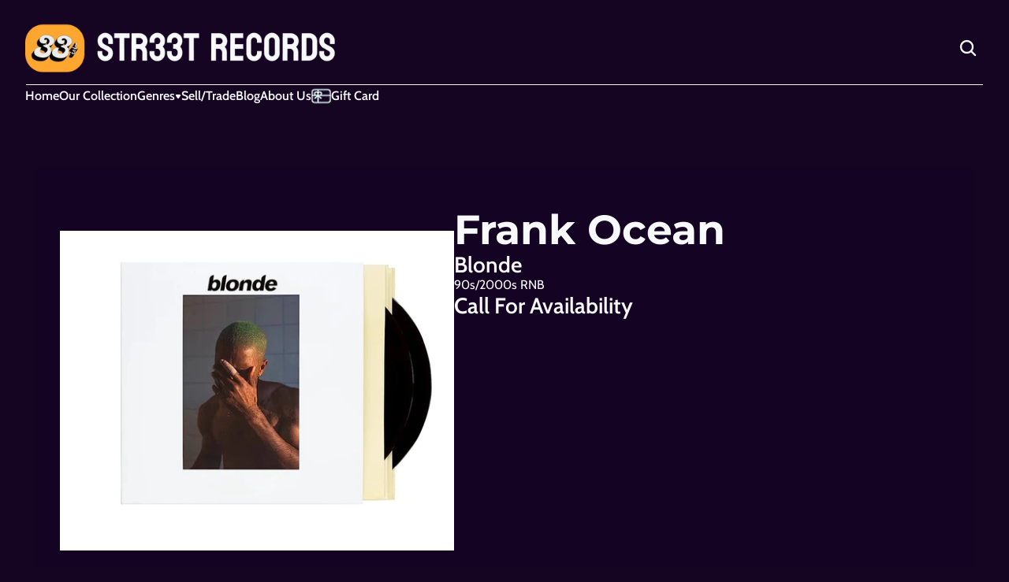

--- FILE ---
content_type: image/svg+xml
request_url: https://framerusercontent.com/images/537drdd50eef7ZRpv8d6x0NrUwc.svg
body_size: 38672
content:
<svg xmlns="http://www.w3.org/2000/svg" width="300" height="184" fill="none"><path fill="#F8F9FB" d="M3.232 18 .064 6.8h1.6l2.368 9.232 2.736-9.008h1.6l2.736 9.008L13.472 6.8h1.6L11.904 18h-1.616l-2.72-9.008L4.848 18H3.232zm12.869 0V6h1.456v5.52l-.512-.032a4.676 4.676 0 0 1 1.184-1.088c.426-.267.97-.4 1.632-.4.677 0 1.242.152 1.696.456.453.304.792.728 1.016 1.272.229.544.344 1.179.344 1.904V18h-1.44v-4.192c0-.864-.16-1.501-.48-1.912-.315-.41-.8-.616-1.456-.616-.496 0-.936.133-1.32.4a2.83 2.83 0 0 0-.904 1.072l.24-.88V18H16.1zm12.448.16c-.923 0-1.7-.19-2.328-.568a3.765 3.765 0 0 1-1.433-1.504c-.32-.63-.48-1.32-.48-2.072 0-.73.15-1.4.448-2.008a3.602 3.602 0 0 1 1.313-1.456c.576-.368 1.269-.552 2.08-.552.65 0 1.229.13 1.735.392a2.81 2.81 0 0 1 1.2 1.128c.294.49.44 1.088.44 1.792 0 .112-.005.235-.015.368a2.71 2.71 0 0 1-.049.4h-5.68c.07.725.243 1.29.52 1.696.278.405.627.69 1.049.856.42.165.88.248 1.375.248a6.11 6.11 0 0 0 1.136-.112 4.896 4.896 0 0 0 1.12-.352l.192 1.136c-.303.133-.674.27-1.111.408a5.21 5.21 0 0 1-1.512.2zm-2.64-5.072h4.128c0-.368-.07-.688-.209-.96a1.404 1.404 0 0 0-.631-.624c-.283-.15-.643-.224-1.08-.224-.64 0-1.134.16-1.48.48-.342.315-.585.757-.729 1.328zM32.975 18v-7.84h1.184l.176 1.296c.4-.496.781-.861 1.144-1.096.368-.24.76-.36 1.176-.36.133 0 .256.016.368.048l-.144 1.584a1.41 1.41 0 0 0-.224-.032 2.42 2.42 0 0 0-1.408.264c-.347.181-.592.381-.736.6V18h-1.536zm8.62.16c-.923 0-1.7-.19-2.329-.568a3.764 3.764 0 0 1-1.432-1.504c-.32-.63-.48-1.32-.48-2.072 0-.73.15-1.4.448-2.008a3.602 3.602 0 0 1 1.312-1.456c.576-.368 1.27-.552 2.08-.552.651 0 1.23.13 1.736.392.512.256.912.632 1.2 1.128.294.49.44 1.088.44 1.792 0 .112-.005.235-.016.368a2.738 2.738 0 0 1-.048.4h-5.68c.07.725.243 1.29.52 1.696.278.405.627.69 1.048.856.422.165.88.248 1.376.248a6.11 6.11 0 0 0 1.136-.112 4.897 4.897 0 0 0 1.12-.352l.192 1.136c-.304.133-.674.27-1.112.408a5.2 5.2 0 0 1-1.512.2zm-2.64-5.072h4.127c0-.368-.069-.688-.208-.96a1.404 1.404 0 0 0-.632-.624c-.282-.15-.642-.224-1.08-.224-.64 0-1.133.16-1.48.48-.341.315-.584.757-.728 1.328zM51.775 18l-2.991-7.84h1.6l2.192 6.256 2.176-6.256h1.616L53.393 18h-1.616zm5.716 0v-7.84h1.44V18h-1.44zm0-9.6V6.8h1.44v1.6h-1.44zm3.39 9.6v-7.84h1.12l.288 1.504-.56-.24c.528-.587 1.043-.97 1.544-1.152a4.38 4.38 0 0 1 1.48-.272c1.147 0 1.966.33 2.456.992.496.661.744 1.557.744 2.688V18h-1.44v-4.32c0-.832-.154-1.44-.464-1.824-.31-.384-.837-.576-1.584-.576a3.06 3.06 0 0 0-1.456.352c-.437.23-.725.597-.864 1.104l.176-.88V18h-1.44zm9.311 3.872L72 17.648l-3.264-7.488h1.6l2.448 5.824 2.208-5.824h1.6l-4.8 11.712h-1.6zm9.502-3.712c-.506 0-.91-.09-1.208-.272a1.618 1.618 0 0 1-.632-.712 2.202 2.202 0 0 1-.192-.904V6h1.44v9.44c0 .448.03.784.088 1.008.059.224.176.373.352.448.181.075.456.112.824.112l-.208 1.152h-.464zm5.36-.16v-7.84h1.183l.176 1.296c.4-.496.781-.861 1.144-1.096.368-.24.76-.36 1.176-.36.134 0 .256.016.368.048l-.144 1.584a1.41 1.41 0 0 0-.224-.032 2.42 2.42 0 0 0-1.408.264c-.346.181-.592.381-.736.6V18h-1.536zm8.618.16c-.922 0-1.698-.19-2.328-.568a3.765 3.765 0 0 1-1.431-1.504c-.32-.63-.48-1.32-.48-2.072 0-.73.149-1.4.448-2.008a3.602 3.602 0 0 1 1.311-1.456c.576-.368 1.27-.552 2.08-.552.651 0 1.23.13 1.737.392.511.256.911.632 1.2 1.128.293.49.44 1.088.44 1.792 0 .112-.006.235-.017.368a2.71 2.71 0 0 1-.047.4h-5.68c.069.725.242 1.29.52 1.696.277.405.626.69 1.047.856.422.165.88.248 1.377.248a6.11 6.11 0 0 0 1.136-.112 4.896 4.896 0 0 0 1.12-.352l.192 1.136c-.305.133-.675.27-1.112.408-.438.133-.942.2-1.513.2zm-2.64-5.072h4.129c0-.368-.07-.688-.209-.96a1.404 1.404 0 0 0-.632-.624c-.282-.15-.642-.224-1.08-.224-.64 0-1.133.16-1.48.48-.34.315-.584.757-.727 1.328zM101.7 18.16c-.885 0-1.629-.179-2.232-.536a3.572 3.572 0 0 1-1.36-1.456 4.53 4.53 0 0 1-.456-2.04c0-.779.147-1.48.44-2.104a3.392 3.392 0 0 1 1.368-1.48c.613-.363 1.397-.544 2.352-.544.411 0 .797.043 1.16.128.368.08.696.192.984.336l-.224 1.264a4.837 4.837 0 0 0-.936-.328 4.238 4.238 0 0 0-1.016-.12c-.864 0-1.523.245-1.976.736-.453.49-.68 1.173-.68 2.048 0 .853.216 1.539.648 2.056.432.517 1.091.776 1.976.776.363 0 .709-.043 1.04-.128.336-.085.656-.203.96-.352l.192 1.152c-.213.15-.525.285-.936.408a4.532 4.532 0 0 1-1.304.184zm6.98 0c-.821 0-1.522-.181-2.104-.544a3.689 3.689 0 0 1-1.328-1.472c-.304-.619-.456-1.307-.456-2.064 0-.757.152-1.443.456-2.056a3.62 3.62 0 0 1 1.328-1.472c.582-.368 1.283-.552 2.104-.552.816 0 1.515.184 2.096.552a3.538 3.538 0 0 1 1.328 1.472c.31.613.464 1.299.464 2.056 0 .757-.154 1.445-.464 2.064a3.603 3.603 0 0 1-1.328 1.472c-.581.363-1.28.544-2.096.544zm0-1.28c.779 0 1.376-.245 1.792-.736.416-.496.624-1.184.624-2.064 0-.88-.208-1.565-.624-2.056-.416-.496-1.013-.744-1.792-.744-.773 0-1.37.248-1.792.744-.416.49-.624 1.176-.624 2.056 0 .88.208 1.568.624 2.064.422.49 1.019.736 1.792.736zm5.373 1.12v-7.84h1.184l.176 1.296c.4-.496.781-.861 1.144-1.096.368-.24.76-.36 1.176-.36.133 0 .256.016.368.048l-.144 1.584a1.406 1.406 0 0 0-.224-.032 2.42 2.42 0 0 0-1.408.264c-.347.181-.592.381-.736.6V18h-1.536zm7.964.16a3.16 3.16 0 0 1-1.808-.544 3.902 3.902 0 0 1-1.288-1.464c-.315-.613-.472-1.299-.472-2.056 0-.72.144-1.392.432-2.016a3.767 3.767 0 0 1 1.24-1.504c.533-.384 1.165-.576 1.896-.576.522 0 1.026.115 1.512.344.49.224.888.6 1.192 1.128l-.304.208V6h1.44v12h-1.28l-.272-1.664.368.256c-.23.517-.59.91-1.08 1.176a3.304 3.304 0 0 1-1.576.392zm.256-1.28c.362 0 .72-.093 1.072-.28.357-.187.65-.483.88-.888.234-.41.352-.95.352-1.616 0-.619-.118-1.136-.352-1.552-.23-.421-.523-.736-.88-.944a2.05 2.05 0 0 0-1.072-.32c-.491 0-.912.123-1.264.368a2.334 2.334 0 0 0-.808 1.008c-.187.421-.28.901-.28 1.44 0 .507.093.97.28 1.392.186.421.456.76.808 1.016.352.25.773.376 1.264.376zm7.739 1.28c-.694 0-1.27-.083-1.728-.248-.454-.165-.774-.312-.96-.44l.176-1.392c.17.15.472.32.904.512.432.192.946.288 1.544.288.506 0 .893-.085 1.16-.256a.807.807 0 0 0 .407-.72c0-.272-.087-.49-.263-.656a1.8 1.8 0 0 0-.624-.4 5.555 5.555 0 0 0-.68-.24 12.092 12.092 0 0 1-1.112-.36 2.482 2.482 0 0 1-.96-.664c-.262-.293-.392-.704-.392-1.232 0-.4.096-.779.288-1.136.192-.363.504-.656.936-.88.432-.224 1.005-.336 1.72-.336.522 0 .946.056 1.272.168.33.107.616.221.856.344l-.176 1.312a3.316 3.316 0 0 0-.8-.488c-.304-.133-.678-.2-1.12-.2-.448 0-.814.085-1.096.256-.283.165-.424.432-.424.8 0 .368.149.63.448.784.304.155.762.325 1.376.512.192.053.413.13.664.232.256.101.504.237.744.408.24.17.437.395.592.672.16.272.24.613.24 1.024 0 .347-.083.701-.248 1.064-.166.357-.464.659-.896.904s-1.048.368-1.848.368zm10.01 0c-.506 0-.909-.09-1.208-.272a1.62 1.62 0 0 1-.632-.712 2.202 2.202 0 0 1-.192-.904V6h1.44v9.44c0 .448.03.784.088 1.008.059.224.176.373.352.448.182.075.456.112.824.112l-.208 1.152h-.464zm1.766-.16v-7.84h1.44V18h-1.44zm0-9.6V6.8h1.44v1.6h-1.44zm5.55 9.6-2.992-7.84h1.6l2.192 6.256 2.176-6.256h1.616L148.955 18h-1.616zm9.335.16c-.923 0-1.699-.19-2.328-.568a3.758 3.758 0 0 1-1.432-1.504c-.32-.63-.48-1.32-.48-2.072 0-.73.149-1.4.448-2.008a3.6 3.6 0 0 1 1.312-1.456c.576-.368 1.269-.552 2.08-.552.65 0 1.229.13 1.736.392.512.256.912.632 1.2 1.128.293.49.44 1.088.44 1.792 0 .112-.006.235-.016.368a2.913 2.913 0 0 1-.048.4h-5.68c.069.725.242 1.29.52 1.696.277.405.626.69 1.048.856.421.165.88.248 1.376.248.362 0 .741-.037 1.136-.112a4.906 4.906 0 0 0 1.12-.352l.192 1.136c-.304.133-.675.27-1.112.408a5.2 5.2 0 0 1-1.512.2zm-2.64-5.072h4.128c0-.368-.07-.688-.208-.96a1.408 1.408 0 0 0-.632-.624c-.283-.15-.643-.224-1.08-.224-.64 0-1.134.16-1.48.48-.342.315-.584.757-.728 1.328zM2.464 58v-9.008c-.384.31-.701.53-.952.664-.25.133-.488.237-.712.312l-.256-1.424c.288-.096.581-.232.88-.408.304-.181.584-.387.84-.616a3.4 3.4 0 0 0 .632-.72h1.04V58H2.464zm5.219 0v-9.008c-.384.31-.702.53-.952.664-.25.133-.488.237-.712.312l-.256-1.424c.288-.096.581-.232.88-.408.304-.181.584-.387.84-.616a3.4 3.4 0 0 0 .632-.72h1.04V58H7.683zm5.219 0v-9.008c-.384.31-.702.53-.952.664a4.806 4.806 0 0 1-.712.312l-.256-1.424c.288-.096.58-.232.88-.408a5.5 5.5 0 0 0 .84-.616c.26-.23.472-.47.632-.72h1.04V58H12.9zm9.58 0-3.168-11.2h1.6l2.368 9.232 2.736-9.008h1.6l2.736 9.008 2.368-9.232h1.6L31.154 58h-1.616l-2.72-9.008L24.098 58h-1.616zm12.224 0v-1.696h1.728V58h-1.728zm6.89 0L43.1 46.8h1.296l2.944 5.552 2.912-5.552h1.312L53.052 58h-1.6l-1.136-9.136.4.064-3.36 6.416-3.424-6.416.4-.064L43.196 58h-1.6zm14.923.16c-.486 0-.91-.099-1.272-.296a2.17 2.17 0 0 1-.848-.808 2.29 2.29 0 0 1-.296-1.168c0-.443.096-.821.288-1.136a2.47 2.47 0 0 1 .784-.792c.33-.213.698-.381 1.104-.504a7.013 7.013 0 0 1 1.256-.272c.437-.059.856-.09 1.256-.096 0-.747-.147-1.235-.44-1.464-.294-.23-.718-.344-1.272-.344-.294 0-.608.045-.944.136-.33.09-.704.28-1.12.568l-.208-1.168c.314-.24.706-.435 1.176-.584.47-.155.962-.232 1.48-.232.661 0 1.194.117 1.6.352.405.23.701.619.888 1.168.186.55.28 1.296.28 2.24v1.6c0 .373.016.683.048.928.037.24.117.421.24.544.128.117.33.176.608.176h.144l-.224 1.152h-.112c-.464 0-.824-.045-1.08-.136a1.245 1.245 0 0 1-.576-.392 2.863 2.863 0 0 1-.36-.624 3.59 3.59 0 0 1-1.04.832c-.4.213-.854.32-1.36.32zm.272-1.152a2.32 2.32 0 0 0 1.112-.288c.362-.192.658-.448.888-.768V54.08c-.763.027-1.382.101-1.856.224-.47.123-.814.307-1.032.552-.219.245-.328.563-.328.952 0 .421.112.728.336.92.23.187.522.28.88.28zm5.591.992v-7.84h1.44V58h-1.44zm0-9.6v-1.6h1.44v1.6h-1.44zm3.39 9.6v-7.84h1.12l.289 1.504-.56-.24c.528-.587 1.043-.97 1.544-1.152a4.38 4.38 0 0 1 1.48-.272c1.147 0 1.965.33 2.456.992.496.661.744 1.557.744 2.688V58h-1.44v-4.32c0-.832-.155-1.44-.464-1.824-.31-.384-.838-.576-1.584-.576a3.06 3.06 0 0 0-1.456.352c-.438.23-.725.597-.864 1.104l.176-.88V58h-1.44zm16.036.224c-.464 0-.928-.035-1.392-.104-.464-.07-.893-.157-1.288-.264a6.586 6.586 0 0 1-.984-.352l.208-1.616a11.8 11.8 0 0 0 1.04.432c.41.15.854.275 1.328.376.475.101.955.152 1.44.152.72 0 1.29-.13 1.712-.392.427-.267.64-.68.64-1.24 0-.421-.106-.765-.32-1.032-.213-.272-.536-.504-.968-.696a13.086 13.086 0 0 0-1.608-.576 11.694 11.694 0 0 1-1.696-.64 3.38 3.38 0 0 1-1.248-1c-.31-.421-.464-.979-.464-1.672 0-.592.152-1.115.456-1.568.31-.459.76-.816 1.352-1.072.597-.256 1.328-.384 2.192-.384.736 0 1.41.08 2.024.24.619.16 1.128.336 1.528.528l-.16 1.616a7.238 7.238 0 0 0-1.744-.776 6.285 6.285 0 0 0-1.712-.232c-.656 0-1.2.123-1.632.368-.427.245-.64.645-.64 1.2 0 .373.096.68.288.92.192.235.478.437.856.608.379.165.85.333 1.416.504.779.235 1.448.504 2.008.808.56.299.99.67 1.288 1.112.299.437.448.981.448 1.632 0 .48-.09.912-.272 1.296a2.619 2.619 0 0 1-.816.984c-.362.272-.819.48-1.368.624-.544.144-1.181.216-1.912.216zm8.31-.064c-.496 0-.894-.09-1.192-.272a1.673 1.673 0 0 1-.657-.696c-.133-.288-.2-.59-.2-.904V51.28h-1.344l.129-1.12h1.216v-1.936l1.44-.144v2.08h2.063v1.12H89.51v4.128c0 .501.029.864.087 1.088a.559.559 0 0 0 .433.424c.234.059.61.088 1.127.088h.368l-.112 1.152h-1.295zm2.686-.16v-7.84h1.184l.176 1.296c.4-.496.781-.861 1.144-1.096.368-.24.76-.36 1.176-.36.134 0 .256.016.368.048l-.144 1.584a1.41 1.41 0 0 0-.224-.032 2.42 2.42 0 0 0-1.408.264c-.346.181-.592.381-.736.6V58h-1.536zm8.62.16c-.923 0-1.7-.19-2.329-.568a3.765 3.765 0 0 1-1.431-1.504c-.32-.63-.48-1.32-.48-2.072 0-.73.149-1.4.448-2.008a3.602 3.602 0 0 1 1.311-1.456c.576-.368 1.27-.552 2.081-.552.65 0 1.229.13 1.736.392.512.256.912.632 1.2 1.128.293.49.44 1.088.44 1.792 0 .112-.006.235-.016.368a2.913 2.913 0 0 1-.048.4h-5.68c.069.725.242 1.29.52 1.696.277.405.626.69 1.048.856.421.165.88.248 1.376.248.362 0 .741-.037 1.136-.112a4.906 4.906 0 0 0 1.12-.352l.192 1.136c-.304.133-.675.27-1.112.408a5.2 5.2 0 0 1-1.512.2zm-2.64-5.072h4.128c0-.368-.07-.688-.208-.96a1.408 1.408 0 0 0-.632-.624c-.283-.15-.643-.224-1.08-.224-.64 0-1.134.16-1.48.48-.342.315-.585.757-.728 1.328zm10.827 5.072c-.923 0-1.699-.19-2.328-.568a3.765 3.765 0 0 1-1.432-1.504c-.32-.63-.48-1.32-.48-2.072 0-.73.149-1.4.448-2.008a3.6 3.6 0 0 1 1.312-1.456c.576-.368 1.269-.552 2.08-.552.651 0 1.229.13 1.736.392.512.256.912.632 1.2 1.128.293.49.44 1.088.44 1.792 0 .112-.005.235-.016.368a2.633 2.633 0 0 1-.048.4h-5.68c.069.725.243 1.29.52 1.696.277.405.627.69 1.048.856.421.165.88.248 1.376.248a6.11 6.11 0 0 0 1.136-.112 4.89 4.89 0 0 0 1.12-.352l.192 1.136c-.304.133-.675.27-1.112.408a5.19 5.19 0 0 1-1.512.2zm-2.64-5.072h4.128c0-.368-.069-.688-.208-.96a1.404 1.404 0 0 0-.632-.624c-.283-.15-.643-.224-1.08-.224-.64 0-1.133.16-1.48.48-.341.315-.584.757-.728 1.328zm9.772 5.072c-.496 0-.894-.09-1.192-.272a1.667 1.667 0 0 1-.656-.696 2.12 2.12 0 0 1-.2-.904V51.28h-1.344l.128-1.12h1.216v-1.936l1.44-.144v2.08h2.064v1.12h-2.064v4.128c0 .501.029.864.088 1.088a.557.557 0 0 0 .432.424c.234.059.61.088 1.128.088h.368l-.112 1.152h-1.296zm3.534 1.552h-.912l.576-1.712h-.56v-1.696h1.728v1.536l-.832 1.872zm12.551-4.736h-4.8V53.6h4.8v1.376zm-2.624-6.688h.448L127.212 58h-1.6l4.016-11.2h1.6l4.016 11.2h-1.6l-3.44-9.712zm8.038 9.872c-.507 0-.909-.09-1.208-.272a1.62 1.62 0 0 1-.632-.712 2.202 2.202 0 0 1-.192-.904V46h1.44v9.44c0 .448.029.784.088 1.008.059.224.176.373.352.448.181.075.456.112.824.112l-.208 1.152h-.464zm1.749-.16V46h1.456v5.52l-.512-.032a4.681 4.681 0 0 1 1.184-1.088c.427-.267.971-.4 1.632-.4.678 0 1.243.152 1.696.456.454.304.792.728 1.016 1.272.23.544.344 1.179.344 1.904V58h-1.44v-4.192c0-.864-.16-1.501-.48-1.912-.314-.41-.8-.616-1.456-.616-.496 0-.936.133-1.32.4-.378.267-.68.624-.904 1.072l.24-.88V58h-1.456zm10.512.16c-.485 0-.909-.099-1.272-.296a2.17 2.17 0 0 1-.848-.808 2.294 2.294 0 0 1-.296-1.168c0-.443.096-.821.288-1.136a2.47 2.47 0 0 1 .784-.792 4.359 4.359 0 0 1 1.104-.504 7.008 7.008 0 0 1 1.256-.272c.437-.059.856-.09 1.256-.096 0-.747-.147-1.235-.44-1.464-.293-.23-.717-.344-1.272-.344-.293 0-.608.045-.944.136-.331.09-.704.28-1.12.568l-.208-1.168c.315-.24.707-.435 1.176-.584a4.697 4.697 0 0 1 1.48-.232c.661 0 1.195.117 1.6.352.405.23.701.619.888 1.168.187.55.28 1.296.28 2.24v1.6c0 .373.016.683.048.928.037.24.117.421.24.544.128.117.331.176.608.176h.144l-.224 1.152h-.112c-.464 0-.824-.045-1.08-.136a1.242 1.242 0 0 1-.576-.392 2.896 2.896 0 0 1-.36-.624c-.293.341-.64.619-1.04.832-.4.213-.853.32-1.36.32zm.272-1.152c.384 0 .755-.096 1.112-.288.363-.192.659-.448.888-.768V54.08c-.763.027-1.381.101-1.856.224-.469.123-.813.307-1.032.552-.219.245-.328.563-.328.952 0 .421.112.728.336.92.229.187.523.28.88.28zm5.592.992v-7.84h1.12l.288 1.504-.544-.256c.49-.528.968-.893 1.432-1.096a3.54 3.54 0 0 1 1.464-.312c.384 0 .752.064 1.104.192.357.123.677.341.96.656.288.31.517.741.688 1.296l-.4-.176c.234-.608.594-1.088 1.08-1.44.485-.352 1.138-.528 1.96-.528.656 0 1.208.123 1.656.368.448.24.784.61 1.008 1.112.229.496.344 1.128.344 1.896V58h-1.44v-4.608c0-.736-.144-1.272-.432-1.608-.288-.336-.758-.504-1.408-.504-.459 0-.827.072-1.104.216a1.55 1.55 0 0 0-.632.544 2.083 2.083 0 0 0-.28.712c-.043.25-.064.485-.064.704V58h-1.44v-4.32c0-.64-.078-1.133-.232-1.48-.155-.347-.371-.587-.648-.72a2.195 2.195 0 0 0-.96-.2c-.528 0-1 .117-1.416.352-.416.23-.696.597-.84 1.104l.176-.784V58h-1.44zm17.887.16a3.5 3.5 0 0 1-1.6-.392 2.2 2.2 0 0 1-1.072-1.176l.352-.256-.272 1.664h-1.28V46h1.44v5.696l-.304-.224a3.01 3.01 0 0 1 1.144-1.056 3.212 3.212 0 0 1 1.592-.416c.731 0 1.36.192 1.888.576.528.379.933.88 1.216 1.504a4.68 4.68 0 0 1 .432 2c0 .763-.157 1.453-.472 2.072a3.872 3.872 0 0 1-1.272 1.464 3.114 3.114 0 0 1-1.792.544zm-.176-1.28c.459 0 .856-.125 1.192-.376a2.48 2.48 0 0 0 .776-1.016 3.57 3.57 0 0 0 .272-1.408 3.6 3.6 0 0 0-.272-1.432 2.36 2.36 0 0 0-.776-1 1.968 1.968 0 0 0-1.192-.368 2.25 2.25 0 0 0-1.152.312c-.352.203-.637.512-.856.928-.219.41-.328.93-.328 1.56 0 .656.109 1.19.328 1.6.219.41.504.715.856.912.357.192.741.288 1.152.288zm5.195 1.12v-7.84h1.184l.176 1.296c.4-.496.781-.861 1.144-1.096.368-.24.76-.36 1.176-.36.133 0 .256.016.368.048l-.144 1.584a1.406 1.406 0 0 0-.224-.032 2.42 2.42 0 0 0-1.408.264c-.347.181-.592.381-.736.6V58h-1.536zm6.777.16c-.485 0-.909-.099-1.272-.296a2.17 2.17 0 0 1-.848-.808 2.294 2.294 0 0 1-.296-1.168c0-.443.096-.821.288-1.136a2.47 2.47 0 0 1 .784-.792 4.359 4.359 0 0 1 1.104-.504 7.008 7.008 0 0 1 1.256-.272c.437-.059.856-.09 1.256-.096 0-.747-.147-1.235-.44-1.464-.293-.23-.717-.344-1.272-.344-.293 0-.608.045-.944.136-.331.09-.704.28-1.12.568l-.208-1.168c.315-.24.707-.435 1.176-.584a4.697 4.697 0 0 1 1.48-.232c.661 0 1.195.117 1.6.352.405.23.701.619.888 1.168.187.55.28 1.296.28 2.24v1.6c0 .373.016.683.048.928.037.24.117.421.24.544.128.117.331.176.608.176h.144l-.224 1.152h-.112c-.464 0-.824-.045-1.08-.136a1.242 1.242 0 0 1-.576-.392 2.896 2.896 0 0 1-.36-.624c-.293.341-.64.619-1.04.832-.4.213-.853.32-1.36.32zm.272-1.152c.384 0 .755-.096 1.112-.288.363-.192.659-.448.888-.768V54.08c-.763.027-1.381.101-1.856.224-.469.123-.813.307-1.032.552-.219.245-.328.563-.328.952 0 .421.112.728.336.92.229.187.523.28.88.28zm6.44 2.704h-.912l.576-1.712h-.56v-1.696h1.728v1.536l-.832 1.872zm11.494-1.488c-1.088 0-2.058-.237-2.912-.712a5.234 5.234 0 0 1-2.008-2.024c-.485-.875-.728-1.904-.728-3.088 0-1.184.246-2.21.736-3.08a5.189 5.189 0 0 1 2.032-2.024c.864-.48 1.846-.72 2.944-.72a7.03 7.03 0 0 1 1.632.184c.518.123.971.28 1.36.472l-.16 1.408c-.4-.192-.84-.355-1.32-.488-.48-.133-.989-.2-1.528-.2-.88 0-1.618.2-2.216.6a3.765 3.765 0 0 0-1.36 1.6c-.304.672-.456 1.421-.456 2.248 0 .827.15 1.576.448 2.248a3.776 3.776 0 0 0 1.344 1.608c.598.395 1.334.592 2.208.592.555 0 1.067-.059 1.536-.176a6.948 6.948 0 0 0 1.344-.496l.16 1.408c-.4.181-.85.333-1.352.456a7.186 7.186 0 0 1-1.704.184zm10.916-3.248h-4.8V53.6h4.8v1.376zm-2.624-6.688h.448L209.556 58h-1.6l4.016-11.2h1.6l4.016 11.2h-1.6l-3.44-9.712zM224.593 58l-1.04-.976c.443-.23.872-.496 1.288-.8.421-.31.813-.653 1.176-1.032.363-.384.68-.795.952-1.232.272-.443.485-.912.64-1.408a5.25 5.25 0 0 0 .232-1.56l.512.864a2.838 2.838 0 0 1-1.176 1.216c-.528.299-1.149.448-1.864.448-.651 0-1.227-.147-1.728-.44a3.185 3.185 0 0 1-1.176-1.216c-.283-.512-.424-1.09-.424-1.736 0-.693.155-1.307.464-1.84a3.314 3.314 0 0 1 1.288-1.256c.555-.304 1.197-.456 1.928-.456.784 0 1.453.176 2.008.528.56.347.987.832 1.28 1.456.293.624.44 1.35.44 2.176a6.78 6.78 0 0 1-.424 2.408 8.296 8.296 0 0 1-1.128 2.056 9.85 9.85 0 0 1-1.544 1.64 9.532 9.532 0 0 1-1.704 1.16zm1.072-5.792c.64 0 1.155-.205 1.544-.616.389-.41.584-.92.584-1.528 0-.635-.195-1.155-.584-1.56-.389-.41-.904-.616-1.544-.616s-1.152.21-1.536.632c-.384.421-.576.941-.576 1.56 0 .597.192 1.101.576 1.512.384.41.896.616 1.536.616zm7.19 5.792v-9.008c-.384.31-.702.53-.952.664a4.7 4.7 0 0 1-.712.312l-.256-1.424c.288-.096.581-.232.88-.408.304-.181.584-.387.84-.616.261-.23.472-.47.632-.72h1.04V58h-1.472zm7.602.224c-.8 0-1.49-.144-2.072-.432a3.26 3.26 0 0 1-1.344-1.208c-.314-.517-.472-1.112-.472-1.784 0-.693.163-1.299.488-1.816a3.3 3.3 0 0 1 1.36-1.208c.587-.288 1.267-.432 2.04-.432.774 0 1.451.144 2.032.432.587.288 1.043.69 1.368 1.208.326.517.488 1.123.488 1.816 0 .672-.16 1.267-.48 1.784-.314.512-.762.915-1.344 1.208-.581.288-1.269.432-2.064.432zm0-1.376c.736 0 1.307-.187 1.712-.56.406-.379.608-.875.608-1.488 0-.64-.202-1.168-.608-1.584-.405-.416-.976-.624-1.712-.624s-1.306.208-1.712.624c-.405.416-.608.944-.608 1.584 0 .613.203 1.11.608 1.488.406.373.976.56 1.712.56zm0-4.336a3.893 3.893 0 0 1-1.704-.368 3.157 3.157 0 0 1-1.216-1.032 2.583 2.583 0 0 1-.456-1.512c0-.49.115-.968.344-1.432.23-.464.592-.845 1.088-1.144.496-.299 1.144-.448 1.944-.448s1.443.15 1.928.448c.486.299.838.68 1.056 1.144.219.464.328.941.328 1.432 0 .57-.136 1.075-.408 1.512a2.817 2.817 0 0 1-1.152 1.032c-.496.245-1.08.368-1.752.368zm0-1.248c.592 0 1.038-.163 1.336-.488a1.68 1.68 0 0 0 .456-1.176c0-.49-.152-.888-.456-1.192-.298-.304-.744-.456-1.336-.456-.592 0-1.05.152-1.376.456-.32.304-.48.701-.48 1.192 0 .453.16.845.48 1.176.326.325.784.488 1.376.488zm10.44 6.96c-.987 0-1.832-.253-2.536-.76s-1.246-1.205-1.624-2.096c-.374-.89-.56-1.912-.56-3.064 0-1.152.2-2.157.6-3.016.4-.859.954-1.525 1.664-2 .709-.475 1.528-.712 2.456-.712.949 0 1.776.237 2.48.712.709.475 1.258 1.141 1.648 2 .394.859.592 1.864.592 3.016s-.187 2.173-.56 3.064c-.374.89-.912 1.59-1.616 2.096-.704.507-1.552.76-2.544.76zm0-1.376c.661 0 1.221-.176 1.68-.528.464-.352.816-.867 1.056-1.544.245-.677.368-1.501.368-2.472 0-1.456-.283-2.544-.848-3.264-.56-.725-1.312-1.088-2.256-1.088-.896 0-1.638.363-2.224 1.088-.587.72-.88 1.808-.88 3.264 0 .97.12 1.795.36 2.472.245.677.597 1.192 1.056 1.544.464.352 1.026.528 1.688.528zM258.948 58v-9.008c-.384.31-.701.53-.952.664-.25.133-.488.237-.712.312l-.256-1.424c.288-.096.582-.232.88-.408.304-.181.584-.387.84-.616.262-.23.472-.47.632-.72h1.04V58h-1.472zM.976 98v-7.84h1.44V98H.976zm0-9.6v-1.6h1.44v1.6H.976zm3.39 9.6v-7.84h1.12l.289 1.504-.56-.24c.528-.587 1.042-.97 1.544-1.152A4.38 4.38 0 0 1 8.239 90c1.146 0 1.965.33 2.456.992.496.661.744 1.557.744 2.688V98h-1.44v-4.32c0-.832-.155-1.44-.464-1.824-.31-.384-.838-.576-1.584-.576a3.06 3.06 0 0 0-1.456.352c-.438.23-.726.597-.864 1.104l.176-.88V98h-1.44zm9.404 0v-6.72h-1.36l.192-1.12h1.168v-1.856c0-.699.187-1.256.56-1.672.373-.421.923-.632 1.648-.632.267 0 .499.019.696.056.203.037.387.088.552.152l-.224 1.216a2.09 2.09 0 0 0-.376-.104 2.008 2.008 0 0 0-.424-.04c-.31 0-.552.088-.728.264-.176.17-.264.456-.264.856v1.76h2.112v1.12H15.21V98h-1.44zm8.02.16c-.82 0-1.522-.181-2.103-.544a3.684 3.684 0 0 1-1.328-1.472c-.304-.619-.456-1.307-.456-2.064 0-.757.152-1.443.456-2.056a3.606 3.606 0 0 1 1.328-1.472c.581-.368 1.282-.552 2.104-.552.816 0 1.514.184 2.096.552a3.542 3.542 0 0 1 1.328 1.472c.309.613.464 1.299.464 2.056 0 .757-.155 1.445-.464 2.064a3.608 3.608 0 0 1-1.328 1.472c-.582.363-1.28.544-2.096.544zm0-1.28c.78 0 1.377-.245 1.793-.736.416-.496.624-1.184.624-2.064 0-.88-.208-1.565-.624-2.056-.416-.496-1.014-.744-1.792-.744-.774 0-1.371.248-1.792.744-.416.49-.624 1.176-.624 2.056 0 .88.208 1.568.624 2.064.421.49 1.018.736 1.792.736zm9.166 2.512c-1.216 0-2.182-.363-2.896-1.088-.715-.72-1.072-1.728-1.072-3.024a6.05 6.05 0 0 1 1.8-4.368 6.231 6.231 0 0 1 1.936-1.296 5.793 5.793 0 0 1 2.296-.464c1.258 0 2.237.368 2.935 1.104.7.73 1.049 1.712 1.049 2.944a5.53 5.53 0 0 1-.224 1.568 2.8 2.8 0 0 1-.729 1.24c-.33.325-.77.488-1.32.488a.862.862 0 0 1-.495-.136c-.128-.096-.192-.323-.192-.68 0-.475.096-1.003.288-1.584a23.65 23.65 0 0 0 .591-2.16 3.112 3.112 0 0 0-.784-.576c-.325-.181-.709-.272-1.152-.272a3.14 3.14 0 0 0-1.48.384 4.9 4.9 0 0 0-1.312 1.032c-.389.432-.7.912-.936 1.44a3.924 3.924 0 0 0-.352 1.608c0 .31.046.603.137.88a1.5 1.5 0 0 0 .463.672c.214.17.5.256.856.256.31 0 .643-.07 1-.208a3.804 3.804 0 0 0 1.88-1.648 4.24 4.24 0 0 1-.032.232 2.99 2.99 0 0 0-.015.328c0 .17.026.355.08.552.058.197.154.365.287.504.134.139.32.208.56.208.171 0 .369-.04.593-.12a4.4 4.4 0 0 0 .688-.312c.234-.133.442-.277.623-.432l.048.048a5.871 5.871 0 0 1-1.312 1.504 6.11 6.11 0 0 1-1.767 1.008 5.692 5.692 0 0 1-2.04.368zm-.064-3.088c-.246 0-.424-.101-.537-.304a1.615 1.615 0 0 1-.168-.768c0-.437.096-.845.288-1.224a3.776 3.776 0 0 1 1.704-1.696c.342-.165.66-.248.953-.248.09 0 .215.016.376.048a.44.44 0 0 1 .343.304 5.05 5.05 0 0 1-.44 1.32A7.457 7.457 0 0 1 32.66 95c-.288.39-.589.704-.903.944-.31.24-.598.36-.864.36zm10.105 1.856c-.694 0-1.27-.083-1.728-.248-.453-.165-.773-.312-.96-.44l.176-1.392c.17.15.472.32.904.512.432.192.947.288 1.544.288.507 0 .893-.085 1.16-.256a.804.804 0 0 0 .408-.72c0-.272-.088-.49-.264-.656a1.794 1.794 0 0 0-.624-.4 5.537 5.537 0 0 0-.68-.24 12.151 12.151 0 0 1-1.112-.36 2.487 2.487 0 0 1-.96-.664c-.261-.293-.392-.704-.392-1.232 0-.4.096-.779.288-1.136.192-.363.504-.656.936-.88.432-.224 1.005-.336 1.72-.336.523 0 .947.056 1.272.168.33.107.616.221.856.344l-.176 1.312a3.305 3.305 0 0 0-.8-.488c-.304-.133-.677-.2-1.12-.2-.448 0-.813.085-1.096.256-.283.165-.424.432-.424.8 0 .368.15.63.448.784.304.155.763.325 1.376.512.192.053.413.13.664.232.256.101.504.237.744.408.24.17.437.395.592.672.16.272.24.613.24 1.024 0 .347-.083.701-.248 1.064-.166.357-.464.659-.896.904s-1.048.368-1.848.368zm7.105 0c-.496 0-.893-.09-1.192-.272a1.672 1.672 0 0 1-.656-.696c-.133-.288-.2-.59-.2-.904V91.28H44.71l.128-1.12h1.216v-1.936l1.44-.144v2.08h2.064v1.12h-2.064v4.128c0 .501.03.864.088 1.088a.559.559 0 0 0 .432.424c.234.059.61.088 1.128.088h.368l-.112 1.152h-1.296zm2.687-.16v-7.84h1.183l.176 1.296c.4-.496.782-.861 1.144-1.096.368-.24.76-.36 1.176-.36.134 0 .256.016.368.048l-.143 1.584a1.41 1.41 0 0 0-.224-.032 2.42 2.42 0 0 0-1.408.264c-.347.181-.593.381-.737.6V98H50.79zm7.52.224c-.614 0-1.187-.08-1.72-.24a8.124 8.124 0 0 1-1.48-.608l.368-1.408c.458.261.91.475 1.352.64.448.16.946.24 1.496.24.698 0 1.242-.173 1.632-.52.394-.352.592-.803.592-1.352 0-.619-.214-1.115-.64-1.488-.427-.373-1.094-.56-2-.56h-.704v-1.376h.704c.688 0 1.232-.163 1.632-.488.405-.325.608-.77.608-1.336 0-.603-.155-1.048-.464-1.336-.31-.293-.752-.44-1.328-.44-.454 0-.878.088-1.272.264a7.588 7.588 0 0 0-1.16.648l-.256-1.552c.41-.235.853-.416 1.328-.544a6.072 6.072 0 0 1 1.568-.192c.693 0 1.28.125 1.76.376.485.25.853.6 1.104 1.048.256.443.384.955.384 1.536 0 .725-.214 1.339-.64 1.84-.422.496-.992.821-1.712.976v-.368c.848.165 1.51.488 1.984.968.48.475.72 1.133.72 1.976 0 .683-.17 1.272-.512 1.768-.336.49-.795.87-1.376 1.136-.582.261-1.238.392-1.968.392zm8.656 0c-.613 0-1.187-.08-1.72-.24a8.127 8.127 0 0 1-1.48-.608l.368-1.408c.459.261.91.475 1.352.64.448.16.947.24 1.496.24.699 0 1.243-.173 1.632-.52.395-.352.592-.803.592-1.352 0-.619-.213-1.115-.64-1.488-.427-.373-1.093-.56-2-.56h-.704v-1.376h.704c.688 0 1.232-.163 1.632-.488.405-.325.608-.77.608-1.336 0-.603-.155-1.048-.464-1.336-.31-.293-.752-.44-1.328-.44a3.09 3.09 0 0 0-1.272.264 7.592 7.592 0 0 0-1.16.648l-.256-1.552c.41-.235.853-.416 1.328-.544a6.073 6.073 0 0 1 1.568-.192c.693 0 1.28.125 1.76.376.485.25.853.6 1.104 1.048.256.443.384.955.384 1.536 0 .725-.213 1.339-.64 1.84-.421.496-.992.821-1.712.976v-.368c.848.165 1.51.488 1.984.968.48.475.72 1.133.72 1.976 0 .683-.17 1.272-.512 1.768-.336.49-.795.87-1.376 1.136-.581.261-1.237.392-1.968.392zm8.496-.064c-.496 0-.893-.09-1.192-.272a1.672 1.672 0 0 1-.656-.696c-.133-.288-.2-.59-.2-.904V91.28H72.07l.128-1.12h1.216v-1.936l1.44-.144v2.08h2.064v1.12h-2.064v4.128c0 .501.03.864.088 1.088a.559.559 0 0 0 .432.424c.235.059.61.088 1.128.088h.368l-.112 1.152h-1.296zm2.687-.16v-7.84h1.184l.176 1.296c.4-.496.781-.861 1.144-1.096.368-.24.76-.36 1.176-.36.133 0 .256.016.368.048l-.144 1.584a1.412 1.412 0 0 0-.224-.032 2.42 2.42 0 0 0-1.408.264c-.347.181-.592.381-.736.6V98h-1.536zm8.62.16c-.923 0-1.7-.19-2.329-.568a3.764 3.764 0 0 1-1.432-1.504c-.32-.63-.48-1.32-.48-2.072 0-.73.15-1.4.448-2.008a3.602 3.602 0 0 1 1.312-1.456c.576-.368 1.27-.552 2.08-.552.65 0 1.23.13 1.736.392.512.256.912.632 1.2 1.128.294.49.44 1.088.44 1.792 0 .112-.005.235-.016.368a2.738 2.738 0 0 1-.048.4H84c.07.725.243 1.29.52 1.696.278.405.627.69 1.048.856.422.165.88.248 1.376.248a6.11 6.11 0 0 0 1.136-.112 4.897 4.897 0 0 0 1.12-.352l.192 1.136c-.304.133-.674.27-1.112.408a5.2 5.2 0 0 1-1.512.2zm-2.64-5.072h4.127c0-.368-.07-.688-.208-.96a1.404 1.404 0 0 0-.632-.624c-.282-.15-.642-.224-1.08-.224-.64 0-1.133.16-1.48.48-.341.315-.584.757-.728 1.328zm10.667 5.072c-.886 0-1.63-.179-2.232-.536a3.571 3.571 0 0 1-1.36-1.456 4.53 4.53 0 0 1-.456-2.04c0-.779.146-1.48.44-2.104a3.39 3.39 0 0 1 1.368-1.48c.613-.363 1.397-.544 2.352-.544.41 0 .797.043 1.16.128.368.08.696.192.984.336l-.224 1.264a4.855 4.855 0 0 0-.936-.328 4.24 4.24 0 0 0-1.016-.12c-.864 0-1.523.245-1.976.736-.454.49-.68 1.173-.68 2.048 0 .853.216 1.539.648 2.056.432.517 1.09.776 1.976.776.362 0 .71-.043 1.04-.128.336-.085.656-.203.96-.352l.192 1.152c-.214.15-.526.285-.936.408-.41.123-.846.184-1.304.184zm6.98 0c-.821 0-1.523-.181-2.104-.544a3.684 3.684 0 0 1-1.328-1.472c-.304-.619-.456-1.307-.456-2.064 0-.757.152-1.443.456-2.056.31-.619.752-1.11 1.328-1.472.581-.368 1.283-.552 2.104-.552.816 0 1.515.184 2.096.552a3.544 3.544 0 0 1 1.328 1.472c.309.613.464 1.299.464 2.056 0 .757-.155 1.445-.464 2.064a3.61 3.61 0 0 1-1.328 1.472c-.581.363-1.28.544-2.096.544zm0-1.28c.779 0 1.376-.245 1.792-.736.416-.496.624-1.184.624-2.064 0-.88-.208-1.565-.624-2.056-.416-.496-1.013-.744-1.792-.744-.773 0-1.371.248-1.792.744-.416.49-.624 1.176-.624 2.056 0 .88.208 1.568.624 2.064.421.49 1.019.736 1.792.736zm5.373 1.12v-7.84h1.184l.176 1.296c.4-.496.781-.861 1.144-1.096.368-.24.76-.36 1.176-.36.133 0 .256.016.368.048l-.144 1.584a1.406 1.406 0 0 0-.224-.032 2.42 2.42 0 0 0-1.408.264c-.347.181-.592.381-.736.6V98h-1.536zm7.963.16a3.167 3.167 0 0 1-1.808-.544 3.91 3.91 0 0 1-1.288-1.464c-.314-.613-.472-1.299-.472-2.056 0-.72.144-1.392.432-2.016a3.783 3.783 0 0 1 1.24-1.504c.534-.384 1.166-.576 1.896-.576.523 0 1.027.115 1.512.344.491.224.888.6 1.192 1.128l-.304.208V86h1.44v12h-1.28l-.272-1.664.368.256a2.41 2.41 0 0 1-1.08 1.176 3.301 3.301 0 0 1-1.576.392zm.256-1.28c.363 0 .72-.093 1.072-.28.358-.187.651-.483.88-.888.235-.41.352-.95.352-1.616 0-.619-.117-1.136-.352-1.552-.229-.421-.522-.736-.88-.944a2.047 2.047 0 0 0-1.072-.32c-.49 0-.912.123-1.264.368a2.341 2.341 0 0 0-.808 1.008 3.53 3.53 0 0 0-.28 1.44c0 .507.094.97.28 1.392.187.421.456.76.808 1.016.352.25.774.376 1.264.376zm7.739 1.28c-.693 0-1.269-.083-1.728-.248-.453-.165-.773-.312-.96-.44l.176-1.392c.171.15.472.32.904.512.432.192.947.288 1.544.288.507 0 .894-.085 1.16-.256a.804.804 0 0 0 .408-.72c0-.272-.088-.49-.264-.656a1.781 1.781 0 0 0-.624-.4 5.497 5.497 0 0 0-.68-.24 12.19 12.19 0 0 1-1.112-.36 2.497 2.497 0 0 1-.96-.664c-.261-.293-.392-.704-.392-1.232 0-.4.096-.779.288-1.136.192-.363.504-.656.936-.88.432-.224 1.006-.336 1.72-.336.523 0 .947.056 1.272.168.331.107.616.221.856.344l-.176 1.312a3.297 3.297 0 0 0-.8-.488c-.304-.133-.677-.2-1.12-.2-.448 0-.813.085-1.096.256-.282.165-.424.432-.424.8 0 .368.15.63.448.784.304.155.763.325 1.376.512.192.053.414.13.664.232.256.101.504.237.744.408.24.17.438.395.592.672.16.272.24.613.24 1.024 0 .347-.082.701-.248 1.064-.165.357-.464.659-.896.904s-1.048.368-1.848.368zm4.225-.16v-1.696h1.728V98h-1.728zm7.104.16c-.885 0-1.629-.179-2.232-.536a3.579 3.579 0 0 1-1.36-1.456 4.53 4.53 0 0 1-.456-2.04c0-.779.147-1.48.44-2.104a3.395 3.395 0 0 1 1.368-1.48c.614-.363 1.398-.544 2.352-.544.411 0 .798.043 1.16.128.368.08.696.192.984.336l-.224 1.264a4.837 4.837 0 0 0-.936-.328 4.238 4.238 0 0 0-1.016-.12c-.864 0-1.522.245-1.976.736-.453.49-.68 1.173-.68 2.048 0 .853.216 1.539.648 2.056.432.517 1.091.776 1.976.776.363 0 .71-.043 1.04-.128.336-.085.656-.203.96-.352l.192 1.152c-.213.15-.525.285-.936.408-.41.123-.845.184-1.304.184zm6.981 0c-.822 0-1.523-.181-2.104-.544a3.682 3.682 0 0 1-1.328-1.472c-.304-.619-.456-1.307-.456-2.064 0-.757.152-1.443.456-2.056a3.613 3.613 0 0 1 1.328-1.472c.581-.368 1.282-.552 2.104-.552.816 0 1.514.184 2.096.552a3.544 3.544 0 0 1 1.328 1.472c.309.613.464 1.299.464 2.056 0 .757-.155 1.445-.464 2.064a3.61 3.61 0 0 1-1.328 1.472c-.582.363-1.28.544-2.096.544zm0-1.28c.778 0 1.376-.245 1.792-.736.416-.496.624-1.184.624-2.064 0-.88-.208-1.565-.624-2.056-.416-.496-1.014-.744-1.792-.744-.774 0-1.371.248-1.792.744-.416.49-.624 1.176-.624 2.056 0 .88.208 1.568.624 2.064.421.49 1.018.736 1.792.736zm5.373 1.12v-7.84h1.12l.288 1.504-.544-.256c.49-.528.968-.893 1.432-1.096a3.54 3.54 0 0 1 1.464-.312c.384 0 .752.064 1.104.192.357.123.677.341.96.656.288.31.517.741.688 1.296l-.4-.176c.234-.608.594-1.088 1.08-1.44.485-.352 1.138-.528 1.96-.528.656 0 1.208.123 1.656.368.448.24.784.61 1.008 1.112.229.496.344 1.128.344 1.896V98h-1.44v-4.608c0-.736-.144-1.272-.432-1.608-.288-.336-.758-.504-1.408-.504-.459 0-.827.072-1.104.216a1.55 1.55 0 0 0-.632.544 2.083 2.083 0 0 0-.28.712c-.043.25-.064.485-.064.704V98h-1.44v-4.32c0-.64-.078-1.133-.232-1.48-.155-.347-.371-.587-.648-.72a2.195 2.195 0 0 0-.96-.2c-.528 0-1 .117-1.416.352-.416.23-.696.597-.84 1.104l.176-.784V98h-1.44zM3.264 140.176a13.734 13.734 0 0 1-1.08-1.896 11.102 11.102 0 0 1-.776-2.312c-.192-.853-.288-1.813-.288-2.88s.096-2.027.288-2.88c.192-.853.45-1.624.776-2.312.325-.688.685-1.32 1.08-1.896h1.264c-.533.896-.995 1.92-1.384 3.072-.39 1.147-.584 2.485-.584 4.016 0 1.525.195 2.864.584 4.016.39 1.152.85 2.176 1.384 3.072H3.264zm6.034-1.952c-.784 0-1.456-.173-2.016-.52a3.407 3.407 0 0 1-1.272-1.464c-.293-.624-.44-1.349-.44-2.176 0-.88.144-1.707.432-2.48.293-.773.68-1.48 1.16-2.12a10.351 10.351 0 0 1 3.368-2.888l1.04.976a9.288 9.288 0 0 0-2.592 1.912 7.788 7.788 0 0 0-.976 1.272 6.324 6.324 0 0 0-.648 1.464 5.53 5.53 0 0 0-.232 1.608l-.512-.864a2.84 2.84 0 0 1 1.176-1.216c.533-.299 1.155-.448 1.864-.448.65 0 1.227.149 1.728.448.502.293.893.696 1.176 1.208.283.512.424 1.091.424 1.736 0 .693-.155 1.307-.464 1.84-.31.533-.741.952-1.296 1.256-.55.304-1.19.456-1.92.456zm0-1.312c.64 0 1.152-.211 1.536-.632.384-.427.576-.947.576-1.56 0-.603-.192-1.107-.576-1.512-.384-.411-.896-.616-1.536-.616s-1.155.205-1.544.616c-.39.411-.584.92-.584 1.528 0 .629.195 1.149.584 1.56.39.411.904.616 1.544.616zm5.286 1.072 3.056-4.64c.336-.507.624-.968.864-1.384.24-.416.421-.8.544-1.152.128-.357.192-.696.192-1.016 0-.555-.157-.995-.472-1.32-.31-.325-.733-.488-1.272-.488-.534 0-1.027.115-1.48.344a4.822 4.822 0 0 0-1.24.92l-.192-1.6c.368-.299.81-.555 1.328-.768a4.581 4.581 0 0 1 1.744-.32c.683 0 1.256.136 1.72.408.464.272.813.64 1.048 1.104.235.464.352.984.352 1.56 0 .496-.067.968-.2 1.416a7.063 7.063 0 0 1-.6 1.384c-.267.48-.598 1.019-.992 1.616l-1.696 2.56h3.92v1.376h-6.624zm12.198.24c-.784 0-1.456-.173-2.015-.52a3.407 3.407 0 0 1-1.273-1.464c-.293-.624-.44-1.349-.44-2.176 0-.88.145-1.707.433-2.48.293-.773.68-1.48 1.16-2.12a10.35 10.35 0 0 1 3.368-2.888l1.04.976a9.283 9.283 0 0 0-2.593 1.912 7.79 7.79 0 0 0-.976 1.272 6.327 6.327 0 0 0-.648 1.464 5.53 5.53 0 0 0-.232 1.608l-.512-.864a2.84 2.84 0 0 1 1.176-1.216c.534-.299 1.155-.448 1.864-.448.651 0 1.227.149 1.729.448a3.12 3.12 0 0 1 1.175 1.208c.283.512.424 1.091.424 1.736 0 .693-.154 1.307-.463 1.84a3.31 3.31 0 0 1-1.296 1.256c-.55.304-1.19.456-1.92.456zm0-1.312c.64 0 1.152-.211 1.537-.632.384-.427.576-.947.576-1.56 0-.603-.192-1.107-.576-1.512-.384-.411-.896-.616-1.537-.616-.64 0-1.154.205-1.544.616-.389.411-.584.92-.584 1.528 0 .629.195 1.149.584 1.56.39.411.904.616 1.544.616zm4.589 3.264c.538-.896 1-1.92 1.384-3.072.389-1.152.584-2.491.584-4.016 0-1.531-.195-2.869-.584-4.016-.384-1.152-.846-2.176-1.384-3.072h1.264c.394.576.754 1.208 1.08 1.896.325.688.584 1.459.776 2.312.192.853.288 1.813.288 2.88s-.096 2.027-.288 2.88a11.12 11.12 0 0 1-.776 2.312c-.326.688-.686 1.32-1.08 1.896H31.37zm12.849-1.952c-.784 0-1.456-.173-2.016-.52a3.407 3.407 0 0 1-1.272-1.464c-.293-.624-.44-1.349-.44-2.176 0-.88.144-1.707.432-2.48.293-.773.68-1.48 1.16-2.12a10.35 10.35 0 0 1 3.368-2.888l1.04.976a9.283 9.283 0 0 0-2.592 1.912 7.79 7.79 0 0 0-.976 1.272 6.327 6.327 0 0 0-.648 1.464 5.53 5.53 0 0 0-.232 1.608l-.512-.864a2.84 2.84 0 0 1 1.176-1.216c.533-.299 1.155-.448 1.864-.448.65 0 1.227.149 1.728.448a3.12 3.12 0 0 1 1.176 1.208c.283.512.424 1.091.424 1.736 0 .693-.155 1.307-.464 1.84-.31.533-.741.952-1.296 1.256-.55.304-1.19.456-1.92.456zm0-1.312c.64 0 1.152-.211 1.536-.632.384-.427.576-.947.576-1.56 0-.603-.192-1.107-.576-1.512-.384-.411-.896-.616-1.536-.616s-1.155.205-1.544.616c-.39.411-.584.92-.584 1.528 0 .629.195 1.149.584 1.56.39.411.904.616 1.544.616zm8.31 1.312c-.592 0-1.16-.077-1.704-.232a5.315 5.315 0 0 1-1.416-.616l.368-1.408a9.21 9.21 0 0 0 1.232.552c.426.155.906.232 1.44.232.714 0 1.293-.2 1.736-.6.442-.405.664-.947.664-1.624 0-.768-.24-1.352-.72-1.752-.48-.4-1.104-.6-1.872-.6-.406 0-.79.029-1.152.088a13.32 13.32 0 0 0-1.104.232l.688-5.696h5.28l-.064 1.44h-3.968l-.416 3.504-.336-.656a7.96 7.96 0 0 1 .76-.112c.266-.032.536-.048.808-.048.794 0 1.472.157 2.032.472.56.309.986.736 1.28 1.28.298.544.448 1.16.448 1.848 0 .757-.176 1.413-.528 1.968a3.525 3.525 0 0 1-1.424 1.28c-.598.299-1.275.448-2.032.448zm9.44 0c-.784 0-1.456-.173-2.016-.52a3.407 3.407 0 0 1-1.272-1.464c-.293-.624-.44-1.349-.44-2.176 0-.88.144-1.707.432-2.48.293-.773.68-1.48 1.16-2.12a10.35 10.35 0 0 1 3.368-2.888l1.04.976a9.283 9.283 0 0 0-2.592 1.912 7.79 7.79 0 0 0-.976 1.272 6.327 6.327 0 0 0-.648 1.464 5.53 5.53 0 0 0-.232 1.608l-.512-.864a2.84 2.84 0 0 1 1.176-1.216c.533-.299 1.155-.448 1.864-.448.65 0 1.227.149 1.728.448a3.12 3.12 0 0 1 1.176 1.208c.283.512.424 1.091.424 1.736 0 .693-.155 1.307-.464 1.84-.31.533-.741.952-1.296 1.256-.55.304-1.19.456-1.92.456zm0-1.312c.64 0 1.152-.211 1.536-.632.384-.427.576-.947.576-1.56 0-.603-.192-1.107-.576-1.512-.384-.411-.896-.616-1.536-.616s-1.155.205-1.544.616c-.39.411-.584.92-.584 1.528 0 .629.195 1.149.584 1.56.39.411.904.616 1.544.616zm5.286-3.2v-1.376h4.96v1.376h-4.96zm10.589 4.512c-.784 0-1.456-.173-2.016-.52a3.407 3.407 0 0 1-1.272-1.464c-.293-.624-.44-1.349-.44-2.176 0-.88.144-1.707.432-2.48.293-.773.68-1.48 1.16-2.12a10.35 10.35 0 0 1 3.368-2.888l1.04.976a9.283 9.283 0 0 0-2.592 1.912 7.79 7.79 0 0 0-.976 1.272 6.327 6.327 0 0 0-.648 1.464 5.53 5.53 0 0 0-.232 1.608l-.512-.864a2.84 2.84 0 0 1 1.176-1.216c.533-.299 1.155-.448 1.864-.448.65 0 1.227.149 1.728.448a3.12 3.12 0 0 1 1.176 1.208c.283.512.424 1.091.424 1.736 0 .693-.155 1.307-.464 1.84-.31.533-.741.952-1.296 1.256-.55.304-1.19.456-1.92.456zm0-1.312c.64 0 1.152-.211 1.536-.632.384-.427.576-.947.576-1.56 0-.603-.192-1.107-.576-1.512-.384-.411-.896-.616-1.536-.616s-1.155.205-1.544.616c-.39.411-.584.92-.584 1.528 0 .629.195 1.149.584 1.56.39.411.904.616 1.544.616zm8.214 1.312c-.614 0-1.187-.08-1.72-.24a8.145 8.145 0 0 1-1.48-.608l.368-1.408c.458.261.91.475 1.352.64.448.16.946.24 1.496.24.698 0 1.242-.173 1.632-.52.394-.352.592-.803.592-1.352 0-.619-.214-1.115-.64-1.488-.427-.373-1.094-.56-2-.56h-.704v-1.376h.704c.688 0 1.232-.163 1.632-.488.405-.325.608-.771.608-1.336 0-.603-.155-1.048-.464-1.336-.31-.293-.752-.44-1.328-.44-.454 0-.878.088-1.272.264a7.588 7.588 0 0 0-1.16.648l-.256-1.552a5.59 5.59 0 0 1 1.328-.544 6.072 6.072 0 0 1 1.568-.192c.693 0 1.28.125 1.76.376.485.251.853.6 1.104 1.048.256.443.384.955.384 1.536 0 .725-.214 1.339-.64 1.84-.422.496-.992.821-1.712.976v-.368c.848.165 1.51.488 1.984.968.48.475.72 1.133.72 1.976 0 .683-.17 1.272-.512 1.768a3.287 3.287 0 0 1-1.376 1.136c-.582.261-1.238.392-1.968.392zm8.656 0c-.613 0-1.187-.08-1.72-.24a8.148 8.148 0 0 1-1.48-.608l.368-1.408c.459.261.91.475 1.352.64.448.16.947.24 1.496.24.699 0 1.243-.173 1.632-.52.395-.352.592-.803.592-1.352 0-.619-.213-1.115-.64-1.488-.427-.373-1.093-.56-2-.56h-.704v-1.376h.704c.688 0 1.232-.163 1.632-.488.405-.325.608-.771.608-1.336 0-.603-.155-1.048-.464-1.336-.31-.293-.752-.44-1.328-.44a3.09 3.09 0 0 0-1.272.264 7.592 7.592 0 0 0-1.16.648l-.256-1.552c.41-.235.853-.416 1.328-.544a6.073 6.073 0 0 1 1.568-.192c.693 0 1.28.125 1.76.376.485.251.853.6 1.104 1.048.256.443.384.955.384 1.536 0 .725-.213 1.339-.64 1.84-.421.496-.992.821-1.712.976v-.368c.848.165 1.51.488 1.984.968.48.475.72 1.133.72 1.976 0 .683-.17 1.272-.512 1.768a3.287 3.287 0 0 1-1.376 1.136c-.581.261-1.237.392-1.968.392zm8.752 0c-.592 0-1.16-.077-1.704-.232a5.315 5.315 0 0 1-1.416-.616l.368-1.408c.395.213.806.397 1.232.552a4.2 4.2 0 0 0 1.44.232c.715 0 1.294-.2 1.736-.6.443-.405.664-.947.664-1.624 0-.768-.24-1.352-.72-1.752-.48-.4-1.104-.6-1.872-.6a7.18 7.18 0 0 0-1.152.088 13.39 13.39 0 0 0-1.104.232l.688-5.696h5.28l-.064 1.44h-3.968l-.416 3.504-.336-.656c.24-.048.494-.085.76-.112a6.78 6.78 0 0 1 .808-.048c.795 0 1.472.157 2.032.472.56.309.987.736 1.28 1.28.299.544.448 1.16.448 1.848 0 .757-.176 1.413-.528 1.968a3.518 3.518 0 0 1-1.424 1.28c-.597.299-1.274.448-2.032.448z"/></svg>

--- FILE ---
content_type: text/javascript
request_url: https://framerusercontent.com/sites/ChqMUNgXRktuS7YVpBYaQ/JKkefJXpK6kQWRSDwN6PAhNr4Yynd3iLpG2_E7d7rkQ.VM-otfJK.mjs
body_size: 3967
content:
import{t as e}from"./rolldown-runtime.B4qypE9s.mjs";import{D as t,L as n,N as r,P as ee,d as i,f as a,j as te,l as o,x as ne,y as s}from"./react.CJUUv8QC.mjs";import{S as c,a as re,r as ie,t as l}from"./motion.lb8Zs3EI.mjs";import{B as u,F as d,L as f,O as p,R as ae,W as m,Z as h,a as g,c as _,ct as v,dt as oe,gt as y,i as b,it as se,k as x,m as ce,ot as le,pt as ue,rt as de,st as fe,u as pe,ut as me,w as S,x as C}from"./framer.CJeiCG18.mjs";import{_ as w,a as T,g as E,h as he,i as D,o as O,r as k,v as A}from"./shared-lib.Cg57LKph.mjs";import{i as j,n as M,r as N,t as ge}from"./HSpMG0F3y.B_geKLh3.mjs";import{i as P,r as F}from"./pRf2LVBTF.CJInwY0_.mjs";import{n as I,r as _e}from"./cqcIM7HS8.CQ1O84FW.mjs";var L,R,z,B=e((()=>{m(),x.loadWebFontsFromSelectors([`GF;Cabin-600`]),L=[{family:`Cabin`,moduleAsset:{localModuleIdentifier:`local-module:css/EwqSfzdxT:default`,url:`https://fonts.gstatic.com/s/cabin/v26/u-4X0qWljRw-PfU81xCKCpdpbgZJl6XFpfEd7eA9BIxxkYODL7Gvxm7rE_s.ttf`},style:`normal`,url:`https://fonts.gstatic.com/s/cabin/v26/u-4X0qWljRw-PfU81xCKCpdpbgZJl6XFpfEd7eA9BIxxkYODL7Gvxm7rE_s.ttf`,weight:`600`}],R=[`.framer-v2Awm .framer-styles-preset-2ce7vj:not(.rich-text-wrapper), .framer-v2Awm .framer-styles-preset-2ce7vj.rich-text-wrapper h2 { --framer-font-family: "Cabin", sans-serif; --framer-font-size: 28px; --framer-font-style: normal; --framer-font-weight: 600; --framer-letter-spacing: 0em; --framer-line-height: 28px; --framer-paragraph-spacing: 40px; --framer-text-alignment: start; --framer-text-color: var(--token-48c5ab3b-a914-4595-b7e9-f515b1a72767, #f8f9fb); --framer-text-decoration: none; --framer-text-transform: none; }`],z=`framer-v2Awm`})),V,H,U,W,G,K,q,J,Y,X,Z,Q,$;e((()=>{o(),m(),l(),t(),T(),D(),F(),B(),j(),A(),I(),V=d(O),H=d(k),U={},W=`framer-paZgk`,G={L8SONVGPD:`framer-v-13qtvkq`},K=(e,t,n)=>e&&t?`position`:n,q=e=>typeof e==`object`&&e&&typeof e.src==`string`?e:typeof e==`string`?{src:e}:void 0,J=({value:e})=>v()?null:i(`style`,{dangerouslySetInnerHTML:{__html:e},"data-framer-html-style":``}),Y=e=>({from:{alias:`cqcIM7HS8`,data:P,type:`Collection`},select:[{collection:`cqcIM7HS8`,name:`S1OaH9yjE`,type:`Identifier`},{collection:`cqcIM7HS8`,name:`BdO2STszo`,type:`Identifier`},{collection:`cqcIM7HS8`,name:`JvR7vN3wu`,type:`Identifier`},{collection:`cqcIM7HS8`,name:`DElL99Ded`,type:`Identifier`},{collection:`cqcIM7HS8`,name:`EaeksjuBm`,type:`Identifier`},{collection:`cqcIM7HS8`,name:`i4gZFrLjw`,type:`Identifier`},{collection:`cqcIM7HS8`,name:`I7KFbgDVu`,type:`Identifier`},{collection:`cqcIM7HS8`,name:`ekGBb2tZ8`,type:`Identifier`}],where:e}),X=({height:e,id:t,width:n,...r})=>({...r}),Z=y(s(function(e,t){let o=te(null),s=t??o,l=ne(),{activeLocale:d,setLocale:f}=me(),m=de(),h=se(),[v]=ue(Y(u(h,`cqcIM7HS8`))),y=e=>{if(!v)throw new ce(`No data matches path variables: ${JSON.stringify(h)}`);return v[e]},{style:x,className:S,layoutId:w,variant:T,S1OaH9yjE:E=y(`S1OaH9yjE`)??``,BdO2STszo:D=y(`BdO2STszo`)??``,JvR7vN3wu:A=y(`JvR7vN3wu`)??``,DElL99Ded:j=y(`DElL99Ded`)??``,EaeksjuBm:M=y(`EaeksjuBm`)??``,i4gZFrLjw:N=y(`i4gZFrLjw`)??``,I7KFbgDVu:P=y(`I7KFbgDVu`)??``,ekGBb2tZ8:F=y(`ekGBb2tZ8`),...I}=X(e);oe(ee(()=>_e({},d),[d]));let[L,R]=fe(T,U,!1),B=p(W,he,ge,z),V=r(_)?.isLayoutTemplate,H=K(V,!!r(re)?.transition?.layout);return le({}),i(_.Provider,{value:{primaryVariantId:`L8SONVGPD`,variantClassNames:G},children:a(ie,{id:w??l,children:[i(J,{value:`html body { background: var(--token-4cf4993c-70e1-440c-ac59-67e6cf028df6, rgb(21, 4, 34)); }`}),i(c.div,{...I,className:p(B,`framer-13qtvkq`,S),ref:s,style:{...x},children:a(c.div,{className:`framer-vywvo1`,"data-framer-name":`Detailed Product Page`,layout:H,children:[i(b,{children:i(g,{className:`framer-1hp9rtr-container`,nodeId:`yz2C4yHSP`,scopeId:`cqcIM7HS8`,children:i(O,{height:`100%`,id:`yz2C4yHSP`,layoutId:`yz2C4yHSP`,width:`100%`,zdpYfGzjw:`ROtBJNiRL`})})}),i(`div`,{className:`framer-1tgblsz`,"data-framer-name":`Wireframe Product Detailed`,children:a(`div`,{className:`framer-cuwnzn`,"data-framer-name":`Product Card`,children:[i(pe,{background:{alt:`image of the cure head on the door`,fit:`fit`,loading:ae((m?.y||0)+0+0+0+176+64+0+32),pixelHeight:600,pixelWidth:600,sizes:`500px`,...q(F),positionX:`center`,positionY:`center`},className:`framer-j947ws`,"data-framer-name":`Album Image`}),a(`div`,{className:`framer-vgri8l`,"data-framer-name":`product description`,children:[i(C,{__fromCanvasComponent:!0,children:i(n,{children:i(`p`,{className:`framer-styles-preset-jf4rc0`,"data-styles-preset":`lmA90pn9x`,style:{"--framer-text-color":`var(--token-48c5ab3b-a914-4595-b7e9-f515b1a72767, rgb(248, 249, 251))`},children:`In stock`})}),className:`framer-h2txoj`,"data-framer-name":`In Stock`,fonts:[`Inter`],text:M,verticalAlignment:`top`,withExternalLayout:!0}),a(`div`,{className:`framer-1o23p4c`,"data-framer-name":`Description`,children:[a(`div`,{className:`framer-1bgtnbl`,"data-framer-name":`Naming`,children:[i(C,{__fromCanvasComponent:!0,children:i(n,{children:i(`h1`,{className:`framer-styles-preset-gia6x5`,"data-styles-preset":`HSpMG0F3y`,style:{"--framer-text-alignment":`left`,"--framer-text-color":`var(--token-48c5ab3b-a914-4595-b7e9-f515b1a72767, rgb(248, 249, 251))`},children:`The Cure`})}),className:`framer-o5ws3u`,"data-framer-name":`Album Name by Artist`,fonts:[`Inter`],text:E,verticalAlignment:`top`,withExternalLayout:!0}),i(C,{__fromCanvasComponent:!0,children:i(n,{children:i(`h2`,{className:`framer-styles-preset-2ce7vj`,"data-styles-preset":`EwqSfzdxT`,style:{"--framer-text-color":`var(--token-48c5ab3b-a914-4595-b7e9-f515b1a72767, rgb(248, 249, 251))`},children:`Head On The Door (1985)`})}),className:`framer-wfrn59`,"data-framer-name":`Album Name by Artist`,fonts:[`Inter`],text:D,verticalAlignment:`top`,withExternalLayout:!0}),i(`div`,{className:`framer-o7tx7g`,"data-framer-name":`Rating`,children:i(C,{__fromCanvasComponent:!0,children:i(n,{children:i(`p`,{className:`framer-styles-preset-jf4rc0`,"data-styles-preset":`lmA90pn9x`,style:{"--framer-text-color":`var(--token-48c5ab3b-a914-4595-b7e9-f515b1a72767, rgb(248, 249, 251))`},children:`Rap/Hip-Hop`})}),className:`framer-du6or5`,"data-framer-name":`Genre`,fonts:[`Inter`],text:A,verticalAlignment:`top`,withExternalLayout:!0})})]}),i(`div`,{className:`framer-f8sv0e`,"data-framer-name":`Total`,children:i(C,{__fromCanvasComponent:!0,children:i(n,{children:i(`p`,{style:{"--font-selector":`R0Y7Q2FiaW4tNjAw`,"--framer-font-family":`"Cabin", sans-serif`,"--framer-font-size":`28px`,"--framer-font-weight":`600`,"--framer-line-height":`28px`,"--framer-text-color":`var(--token-48c5ab3b-a914-4595-b7e9-f515b1a72767, rgb(248, 249, 251))`},children:`$XX.XX`})}),className:`framer-1yx7l4y`,"data-framer-name":`$XX.XX`,fonts:[`GF;Cabin-600`],text:j,verticalAlignment:`top`,withExternalLayout:!0})})]}),i(C,{__fromCanvasComponent:!0,children:i(n,{children:i(`p`,{className:`framer-styles-preset-jf4rc0`,"data-styles-preset":`lmA90pn9x`,style:{"--framer-text-color":`var(--token-48c5ab3b-a914-4595-b7e9-f515b1a72767, rgb(248, 249, 251))`},children:`Free pickup`})}),className:`framer-vm1isj`,"data-framer-name":`Free pickup today`,fonts:[`Inter`],text:N,verticalAlignment:`top`,withExternalLayout:!0}),i(`div`,{className:`framer-5un339`,"data-framer-name":`Description`,children:i(`div`,{className:`framer-1j9rxtg`,"data-framer-name":`Description`,children:i(`div`,{className:`framer-7bjip8`,"data-framer-name":`Product`,children:i(C,{__fromCanvasComponent:!0,children:i(n,{children:i(`p`,{className:`framer-styles-preset-jf4rc0`,"data-styles-preset":`lmA90pn9x`,style:{"--framer-text-color":`var(--token-48c5ab3b-a914-4595-b7e9-f515b1a72767, rgb(248, 249, 251))`},children:`Description`})}),className:`framer-13zxre2`,"data-framer-name":`Description`,fonts:[`Inter`],text:P,verticalAlignment:`top`,withExternalLayout:!0})})})})]})]})}),i(b,{height:476,width:`1440px`,y:(m?.y||0)+0+0+0+868,children:i(g,{className:`framer-49w7fz-container`,nodeId:`wM1qqEZh_`,scopeId:`cqcIM7HS8`,children:i(k,{height:`100%`,id:`wM1qqEZh_`,layoutId:`wM1qqEZh_`,style:{width:`100%`},width:`100%`})})})]})}),i(`div`,{id:`overlay`})]})})}),[`@supports (aspect-ratio: 1) { body { --framer-aspect-ratio-supported: auto; } }`,`.framer-paZgk.framer-1j3x61h, .framer-paZgk .framer-1j3x61h { display: block; }`,`.framer-paZgk.framer-13qtvkq { align-content: center; align-items: center; background-color: var(--token-4cf4993c-70e1-440c-ac59-67e6cf028df6, #150422); display: flex; flex-direction: column; flex-wrap: nowrap; gap: 10px; height: min-content; justify-content: flex-start; overflow: hidden; padding: 0px; position: relative; width: 1440px; }`,`.framer-paZgk .framer-vywvo1 { align-content: center; align-items: center; display: flex; flex: none; flex-direction: column; flex-wrap: nowrap; gap: 0px; height: min-content; justify-content: flex-start; overflow: visible; padding: 0px; position: relative; width: min-content; }`,`.framer-paZgk .framer-1hp9rtr-container { flex: none; height: auto; position: relative; width: auto; }`,`.framer-paZgk .framer-1tgblsz { align-content: center; align-items: center; background-color: var(--token-4cf4993c-70e1-440c-ac59-67e6cf028df6, #150422); display: flex; flex: none; flex-direction: column; flex-wrap: nowrap; gap: 0px; height: min-content; justify-content: flex-start; overflow: visible; padding: 64px 0px 64px 0px; position: relative; width: 1440px; }`,`.framer-paZgk .framer-cuwnzn { align-content: center; align-items: center; background-color: #140322; display: flex; flex: none; flex-direction: row; flex-wrap: nowrap; gap: 88px; height: min-content; justify-content: flex-start; overflow: visible; padding: 32px; position: relative; width: min-content; }`,`.framer-paZgk .framer-j947ws { flex: none; height: 500px; position: relative; width: 500px; }`,`.framer-paZgk .framer-vgri8l { align-content: flex-start; align-items: flex-start; align-self: stretch; display: flex; flex: none; flex-direction: column; flex-wrap: nowrap; gap: 32px; height: auto; justify-content: flex-start; overflow: visible; padding: 16px 0px 16px 0px; position: relative; width: 628px; }`,`.framer-paZgk .framer-h2txoj, .framer-paZgk .framer-o5ws3u, .framer-paZgk .framer-wfrn59, .framer-paZgk .framer-vm1isj, .framer-paZgk .framer-13zxre2 { flex: none; height: auto; position: relative; white-space: pre-wrap; width: 628px; word-break: break-word; word-wrap: break-word; }`,`.framer-paZgk .framer-1o23p4c { align-content: flex-start; align-items: flex-start; display: flex; flex: none; flex-direction: column; flex-wrap: nowrap; gap: 24px; height: min-content; justify-content: flex-start; overflow: visible; padding: 0px; position: relative; width: 100%; }`,`.framer-paZgk .framer-1bgtnbl { align-content: flex-start; align-items: flex-start; display: flex; flex: none; flex-direction: column; flex-wrap: nowrap; gap: 12px; height: min-content; justify-content: flex-start; overflow: visible; padding: 0px; position: relative; width: 100%; }`,`.framer-paZgk .framer-o7tx7g { align-content: center; align-items: center; display: flex; flex: none; flex-direction: row; flex-wrap: nowrap; gap: 8px; height: min-content; justify-content: flex-start; overflow: visible; padding: 0px; position: relative; width: 100%; }`,`.framer-paZgk .framer-du6or5, .framer-paZgk .framer-1yx7l4y { flex: none; height: auto; position: relative; white-space: pre; width: auto; }`,`.framer-paZgk .framer-f8sv0e { align-content: center; align-items: center; display: flex; flex: none; flex-direction: row; flex-wrap: nowrap; gap: 32px; height: min-content; justify-content: flex-start; overflow: visible; padding: 0px; position: relative; width: min-content; }`,`.framer-paZgk .framer-5un339 { align-content: flex-start; align-items: flex-start; display: flex; flex: none; flex-direction: column; flex-wrap: nowrap; gap: 32px; height: min-content; justify-content: flex-start; overflow: visible; padding: 0px; position: relative; width: 100%; }`,`.framer-paZgk .framer-1j9rxtg { align-content: flex-start; align-items: flex-start; display: flex; flex: none; flex-direction: row; flex-wrap: nowrap; gap: 64px; height: min-content; justify-content: flex-start; overflow: visible; padding: 0px; position: relative; width: min-content; }`,`.framer-paZgk .framer-7bjip8 { align-content: flex-start; align-items: flex-start; display: flex; flex: none; flex-direction: column; flex-wrap: nowrap; gap: 24px; height: min-content; justify-content: flex-start; overflow: visible; padding: 0px; position: relative; width: min-content; }`,`.framer-paZgk .framer-49w7fz-container { flex: none; height: auto; position: relative; width: 1440px; }`,...E,...M,...R],`framer-paZgk`),Q=Z,Z.displayName=`Productpage`,Z.defaultProps={height:1344,width:1440},S(Z,[{explicitInter:!0,fonts:[{cssFamilyName:`Inter`,source:`framer`,style:`normal`,uiFamilyName:`Inter`,unicodeRange:`U+0460-052F, U+1C80-1C88, U+20B4, U+2DE0-2DFF, U+A640-A69F, U+FE2E-FE2F`,url:`https://framerusercontent.com/assets/5vvr9Vy74if2I6bQbJvbw7SY1pQ.woff2`,weight:`400`},{cssFamilyName:`Inter`,source:`framer`,style:`normal`,uiFamilyName:`Inter`,unicodeRange:`U+0301, U+0400-045F, U+0490-0491, U+04B0-04B1, U+2116`,url:`https://framerusercontent.com/assets/EOr0mi4hNtlgWNn9if640EZzXCo.woff2`,weight:`400`},{cssFamilyName:`Inter`,source:`framer`,style:`normal`,uiFamilyName:`Inter`,unicodeRange:`U+1F00-1FFF`,url:`https://framerusercontent.com/assets/Y9k9QrlZAqio88Klkmbd8VoMQc.woff2`,weight:`400`},{cssFamilyName:`Inter`,source:`framer`,style:`normal`,uiFamilyName:`Inter`,unicodeRange:`U+0370-03FF`,url:`https://framerusercontent.com/assets/OYrD2tBIBPvoJXiIHnLoOXnY9M.woff2`,weight:`400`},{cssFamilyName:`Inter`,source:`framer`,style:`normal`,uiFamilyName:`Inter`,unicodeRange:`U+0100-024F, U+0259, U+1E00-1EFF, U+2020, U+20A0-20AB, U+20AD-20CF, U+2113, U+2C60-2C7F, U+A720-A7FF`,url:`https://framerusercontent.com/assets/JeYwfuaPfZHQhEG8U5gtPDZ7WQ.woff2`,weight:`400`},{cssFamilyName:`Inter`,source:`framer`,style:`normal`,uiFamilyName:`Inter`,unicodeRange:`U+0000-00FF, U+0131, U+0152-0153, U+02BB-02BC, U+02C6, U+02DA, U+02DC, U+2000-206F, U+2070, U+2074-207E, U+2080-208E, U+20AC, U+2122, U+2191, U+2193, U+2212, U+2215, U+FEFF, U+FFFD`,url:`https://framerusercontent.com/assets/GrgcKwrN6d3Uz8EwcLHZxwEfC4.woff2`,weight:`400`},{cssFamilyName:`Inter`,source:`framer`,style:`normal`,uiFamilyName:`Inter`,unicodeRange:`U+0102-0103, U+0110-0111, U+0128-0129, U+0168-0169, U+01A0-01A1, U+01AF-01B0, U+1EA0-1EF9, U+20AB`,url:`https://framerusercontent.com/assets/b6Y37FthZeALduNqHicBT6FutY.woff2`,weight:`400`},{cssFamilyName:`Cabin`,source:`google`,style:`normal`,uiFamilyName:`Cabin`,url:`https://fonts.gstatic.com/s/cabin/v35/u-4X0qWljRw-PfU81xCKCpdpbgZJl6XFpfEd7eA9BIxxkYODL7Svxm7rE_s.woff2`,weight:`600`}]},...V,...H,...f(w),...f(N),...f(L)],{supportsExplicitInterCodegen:!0}),Z.loader={load:(e,t)=>Promise.allSettled([h.get(Y(u(t.pathVariables,`cqcIM7HS8`)),t.locale).preload()])},$={exports:{default:{type:`reactComponent`,name:`FramercqcIM7HS8`,slots:[],annotations:{framerAcceptsLayoutTemplate:`true`,framerCanvasComponentVariantDetails:`{"propertyName":"variant","data":{"default":{"layout":["fixed","auto"]}}}`,framerLayoutTemplateFlowEffect:`true`,framerResponsiveScreen:`true`,framerColorSyntax:`true`,framerIntrinsicWidth:`1440`,framerImmutableVariables:`true`,framerIntrinsicHeight:`1344`,framerContractVersion:`1`,framerComponentViewportWidth:`true`,framerScrollSections:`false`,framerAutoSizeImages:`true`,framerDisplayContentsDiv:`false`}},Props:{type:`tsType`,annotations:{framerContractVersion:`1`}},__FramerMetadata__:{type:`variable`}}}}))();export{$ as __FramerMetadata__,Q as default};
//# sourceMappingURL=JKkefJXpK6kQWRSDwN6PAhNr4Yynd3iLpG2_E7d7rkQ.VM-otfJK.mjs.map

--- FILE ---
content_type: text/javascript
request_url: https://framerusercontent.com/sites/ChqMUNgXRktuS7YVpBYaQ/motion.lb8Zs3EI.mjs
body_size: 46334
content:
import{t as e}from"./rolldown-runtime.B4qypE9s.mjs";import{B as t,D as n,E as r,F as i,H as a,I as o,L as s,M as c,N as l,O as u,P as d,R as f,T as p,V as m,d as h,f as g,h as _,j as v,l as y,m as b,p as x,u as S,x as C,y as ee,z as w}from"./react.CJUUv8QC.mjs";var T,E,te,ne,re,ie,ae,oe,se,ce,le,ue,de,fe,pe,me,he,ge,_e,ve,ye,be,xe,Se,Ce,we,Te,Ee,De=e((()=>{T=Object.create,E=Object.defineProperty,te=Object.getOwnPropertyDescriptor,ne=Object.getOwnPropertyNames,re=Object.getPrototypeOf,ie=Object.prototype.hasOwnProperty,ae=(e,t)=>(t=Symbol[e])?t:Symbol.for(`Symbol.`+e),oe=e=>{throw TypeError(e)},se=(e,t,n)=>t in e?E(e,t,{enumerable:!0,configurable:!0,writable:!0,value:n}):e[t]=n,ce=(e,t)=>E(e,`name`,{value:t,configurable:!0}),le=(e,t)=>function(){return t||(0,e[ne(e)[0]])((t={exports:{}}).exports,t),t.exports},ue=(e,t)=>{for(var n in t)E(e,n,{get:t[n],enumerable:!0})},de=(e,t,n,r)=>{if(t&&typeof t==`object`||typeof t==`function`)for(let i of ne(t))!ie.call(e,i)&&i!==n&&E(e,i,{get:()=>t[i],enumerable:!(r=te(t,i))||r.enumerable});return e},fe=(e,t,n)=>(n=e==null?{}:T(re(e)),de(t||!e||!e.__esModule?E(n,`default`,{value:e,enumerable:!0}):n,e)),pe=e=>[,,,T(e?.[ae(`metadata`)]??null)],me=[`class`,`method`,`getter`,`setter`,`accessor`,`field`,`value`,`get`,`set`],he=e=>e!==void 0&&typeof e!=`function`?oe(`Function expected`):e,ge=(e,t,n,r,i)=>({kind:me[e],name:t,metadata:r,addInitializer:e=>n._?oe(`Already initialized`):i.push(he(e||null))}),_e=(e,t)=>se(t,ae(`metadata`),e[3]),ve=(e,t,n,r)=>{for(var i=0,a=e[t>>1],o=a&&a.length;i<o;i++)t&1?a[i].call(n):r=a[i].call(n,r);return r},ye=(e,t,n,r,i,a)=>{var o,s,c,l,u,d=t&7,f=!!(t&8),p=!!(t&16),m=d>3?e.length+1:d?f?1:2:0,h=me[d+5],g=d>3&&(e[m-1]=[]),_=e[m]||(e[m]=[]),v=d&&(!p&&!f&&(i=i.prototype),d<5&&(d>3||!p)&&te(d<4?i:{get[n](){return Ce(this,a)},set[n](e){return Te(this,a,e)}},n));d?p&&d<4&&ce(a,(d>2?`set `:d>1?`get `:``)+n):ce(i,n);for(var y=r.length-1;y>=0;y--)l=ge(d,n,c={},e[3],_),d&&(l.static=f,l.private=p,u=l.access={has:p?e=>Se(i,e):e=>n in e},d^3&&(u.get=p?e=>(d^1?Ce:Ee)(e,i,d^4?a:v.get):e=>e[n]),d>2&&(u.set=p?(e,t)=>Te(e,i,t,d^4?a:v.set):(e,t)=>e[n]=t)),s=(0,r[y])(d?d<4?p?a:v[h]:d>4?void 0:{get:v.get,set:v.set}:i,l),c._=1,d^4||s===void 0?he(s)&&(d>4?g.unshift(s):d?p?a=s:v[h]=s:i=s):typeof s!=`object`||!s?oe(`Object expected`):(he(o=s.get)&&(v.get=o),he(o=s.set)&&(v.set=o),he(o=s.init)&&g.unshift(o));return d||_e(e,i),v&&E(i,n,v),p?d^4?a:v:i},be=(e,t,n)=>se(e,typeof t==`symbol`?t:t+``,n),xe=(e,t,n)=>t.has(e)||oe(`Cannot `+n),Se=(e,t)=>Object(t)===t?e.has(t):oe(`Cannot use the "in" operator on this value`),Ce=(e,t,n)=>(xe(e,t,`read from private field`),n?n.call(e):t.get(e)),we=(e,t,n)=>t.has(e)?oe(`Cannot add the same private member more than once`):t instanceof WeakSet?t.add(e):t.set(e,n),Te=(e,t,n,r)=>(xe(e,t,`write to private field`),r?r.call(e,n):t.set(e,n),n),Ee=(e,t,n)=>(xe(e,t,`access private method`),n)}));function Oe(e,t){e.indexOf(t)===-1&&e.push(t)}function ke(e,t){let n=e.indexOf(t);n>-1&&e.splice(n,1)}function Ae([...e],t,n){let r=t<0?e.length+t:t;if(r>=0&&r<e.length){let r=n<0?e.length+n:n,[i]=e.splice(t,1);e.splice(r,0,i)}return e}function je(e){return typeof e==`object`&&!!e}function Me(e){let t;return()=>(t===void 0&&(t=e()),t)}function Ne(e,t){return t?1e3/t*e:0}function Pe(e,t,n,r,i){let a,o,s=0;do o=t+(n-t)/2,a=as(o,r,i)-e,a>0?n=o:t=o;while(Math.abs(a)>os&&++s<ss);return o}function Fe(e,t,n,r){if(e===t&&n===r)return F;let i=t=>Pe(t,0,1,e,n);return e=>e===0||e===1?e:as(i(e),t,r)}function Ie(e,t){return bs(e)?e[is(0,e.length,t)]:e}function Le(e,t){let n=new Set,r=new Set,i=!1,a=!1,o=new WeakSet,s={delta:0,timestamp:0,isProcessing:!1},c=0;function l(t){o.has(t)&&(u.schedule(t),e()),c++,t(s)}let u={schedule:(e,t=!1,a=!1)=>{let s=a&&i?n:r;return t&&o.add(e),s.has(e)||s.add(e),e},cancel:e=>{r.delete(e),o.delete(e)},process:e=>{if(s=e,i){a=!0;return}i=!0,[n,r]=[r,n],n.forEach(l),t&&R.value&&R.value.frameloop[t].push(c),c=0,n.clear(),i=!1,a&&(a=!1,u.process(e))}};return u}function Re(e,t){let n=!1,r=!0,i={delta:0,timestamp:0,isProcessing:!1},a=()=>n=!0,o=Ts.reduce((e,n)=>(e[n]=Le(a,t?n:void 0),e),{}),{setup:s,read:c,resolveKeyframes:l,preUpdate:u,update:d,preRender:f,render:p,postRender:m}=o,h=()=>{let a=P.useManualTiming?i.timestamp:performance.now();n=!1,P.useManualTiming||(i.delta=r?1e3/60:Math.max(Math.min(a-i.timestamp,Es),1)),i.timestamp=a,i.isProcessing=!0,s.process(i),c.process(i),l.process(i),u.process(i),d.process(i),f.process(i),p.process(i),m.process(i),i.isProcessing=!1,n&&t&&(r=!1,e(h))},g=()=>{n=!0,r=!0,i.isProcessing||e(h)};return{schedule:Ts.reduce((e,t)=>{let r=o[t];return e[t]=(e,t=!1,i=!1)=>(n||g(),r.schedule(e,t,i)),e},{}),cancel:e=>{for(let t=0;t<Ts.length;t++)o[Ts[t]].cancel(e)},state:i,steps:o}}function ze(){Os=void 0}function Be(e){return typeof e==`string`?e.split(`/*`)[0].includes(`var(--`):!1}function Ve(e){return e==null}function He(e){let t=``,n=``,r=``,i=``;return e.length>5?(t=e.substring(1,3),n=e.substring(3,5),r=e.substring(5,7),i=e.substring(7,9)):(t=e.substring(1,2),n=e.substring(2,3),r=e.substring(3,4),i=e.substring(4,5),t+=t,n+=n,r+=r,i+=i),{red:parseInt(t,16),green:parseInt(n,16),blue:parseInt(r,16),alpha:i?parseInt(i,16)/255:1}}function Ue(e){return isNaN(e)&&typeof e==`string`&&(e.match(zs)?.length||0)+(e.match(Qs)?.length||0)>0}function We(e){let t=e.toString(),n=[],r={color:[],number:[],var:[]},i=[],a=0;return{values:n,split:t.replace(ic,e=>(K.test(e)?(r.color.push(a),i.push(ec),n.push(K.parse(e))):e.startsWith(nc)?(r.var.push(a),i.push(tc),n.push(e)):(r.number.push(a),i.push($s),n.push(parseFloat(e))),++a,rc)).split(rc),indexes:r,types:i}}function Ge(e){return We(e).values}function Ke(e){let{split:t,types:n}=We(e),r=t.length;return e=>{let i=``;for(let a=0;a<r;a++)if(i+=t[a],e[a]!==void 0){let t=n[a];t===$s?i+=Rs(e[a]):t===ec?i+=K.transform(e[a]):i+=e[a]}return i}}function qe(e){let t=Ge(e);return Ke(e)(t.map(ac))}function Je(e,t,n){return n<0&&(n+=1),n>1&&--n,n<1/6?e+(t-e)*6*n:n<1/2?t:n<2/3?e+(t-e)*(2/3-n)*6:e}function Ye({hue:e,saturation:t,lightness:n,alpha:r}){e/=360,t/=100,n/=100;let i=0,a=0,o=0;if(!t)i=a=o=n;else{let r=n<.5?n*(1+t):n+t-n*t,s=2*n-r;i=Je(s,r,e+1/3),a=Je(s,r,e),o=Je(s,r,e-1/3)}return{red:Math.round(i*255),green:Math.round(a*255),blue:Math.round(o*255),alpha:r}}function Xe(e,t){return n=>n>0?t:e}function Ze(e){let t=cc(e);if(Zo(!!t,`'${e}' is not an animatable color. Use the equivalent color code instead.`,`color-not-animatable`),!t)return!1;let n=t.parse(e);return t===Zs&&(n=Ye(n)),n}function Qe(e,t){return uc.has(e)?n=>n<=0?e:t:n=>n>=1?t:e}function $e(e,t){return n=>J(e,t,n)}function et(e){return typeof e==`number`?$e:typeof e==`string`?Ns(e)?Xe:K.test(e)?lc:dc:Array.isArray(e)?tt:typeof e==`object`?K.test(e)?lc:nt:Xe}function tt(e,t){let n=[...e],r=n.length,i=e.map((e,n)=>et(e)(e,t[n]));return e=>{for(let t=0;t<r;t++)n[t]=i[t](e);return n}}function nt(e,t){let n={...e,...t},r={};for(let i in n)e[i]!==void 0&&t[i]!==void 0&&(r[i]=et(e[i])(e[i],t[i]));return e=>{for(let t in r)n[t]=r[t](e);return n}}function rt(e,t){let n=[],r={color:0,var:0,number:0};for(let i=0;i<t.values.length;i++){let a=t.types[i],o=e.indexes[a][r[a]];n[i]=e.values[o]??0,r[a]++}return n}function it(e,t,n){return typeof e==`number`&&typeof t==`number`&&typeof n==`number`?J(e,t,n):et(e)(e,t)}function at(e){let t=0,n=e.next(t);for(;!n.done&&t<pc;)t+=50,n=e.next(t);return t>=pc?1/0:t}function ot(e,t=100,n){let r=n({...e,keyframes:[0,t]}),i=Math.min(at(r),pc);return{type:`keyframes`,ease:e=>r.next(i*e).value/t,duration:L(i)}}function st(e,t,n){let r=Math.max(t-mc,0);return Ne(n-e(r),t-r)}function ct({duration:e=Y.duration,bounce:t=Y.bounce,velocity:n=Y.velocity,mass:r=Y.mass}){let i,a;Zo(e<=I(Y.maxDuration),`Spring duration must be 10 seconds or less`,`spring-duration-limit`);let o=1-t;o=M(Y.minDamping,Y.maxDamping,o),e=M(Y.minDuration,Y.maxDuration,L(e)),o<1?(i=t=>{let r=t*o,i=r*e,a=r-n,s=ut(t,o),c=Math.exp(-i);return hc-a/s*c},a=t=>{let r=t*o*e,a=r*n+n,s=o**2*t**2*e,c=Math.exp(-r),l=ut(t**2,o);return(-i(t)+hc>0?-1:1)*((a-s)*c)/l}):(i=t=>{let r=Math.exp(-t*e),i=(t-n)*e+1;return-hc+r*i},a=t=>Math.exp(-t*e)*((n-t)*(e*e)));let s=5/e,c=lt(i,a,s);if(e=I(e),isNaN(c))return{stiffness:Y.stiffness,damping:Y.damping,duration:e};{let t=c**2*r;return{stiffness:t,damping:o*2*Math.sqrt(r*t),duration:e}}}function lt(e,t,n){let r=n;for(let n=1;n<gc;n++)r-=e(r)/t(r);return r}function ut(e,t){return e*Math.sqrt(1-t*t)}function dt(e,t){return t.some(t=>e[t]!==void 0)}function ft(e){let t={velocity:Y.velocity,stiffness:Y.stiffness,damping:Y.damping,mass:Y.mass,isResolvedFromDuration:!1,...e};if(!dt(e,vc)&&dt(e,_c))if(e.visualDuration){let n=e.visualDuration,r=2*Math.PI/(n*1.2),i=r*r,a=2*M(.05,1,1-(e.bounce||0))*Math.sqrt(i);t={...t,mass:Y.mass,stiffness:i,damping:a}}else{let n=ct(e);t={...t,...n,mass:Y.mass},t.isResolvedFromDuration=!0}return t}function pt(e=Y.visualDuration,t=Y.bounce){let n=typeof e==`object`?e:{visualDuration:e,keyframes:[0,1],bounce:t},{restSpeed:r,restDelta:i}=n,a=n.keyframes[0],o=n.keyframes[n.keyframes.length-1],s={done:!1,value:a},{stiffness:c,damping:l,mass:u,duration:d,velocity:f,isResolvedFromDuration:p}=ft({...n,velocity:-L(n.velocity||0)}),m=f||0,h=l/(2*Math.sqrt(c*u)),g=o-a,_=L(Math.sqrt(c/u)),v=Math.abs(g)<5;r||=v?Y.restSpeed.granular:Y.restSpeed.default,i||=v?Y.restDelta.granular:Y.restDelta.default;let y;if(h<1){let e=ut(_,h);y=t=>o-Math.exp(-h*_*t)*((m+h*_*g)/e*Math.sin(e*t)+g*Math.cos(e*t))}else if(h===1)y=e=>o-Math.exp(-_*e)*(g+(m+_*g)*e);else{let e=_*Math.sqrt(h*h-1);y=t=>{let n=Math.exp(-h*_*t),r=Math.min(e*t,300);return o-n*((m+h*_*g)*Math.sinh(r)+e*g*Math.cosh(r))/e}}let b={calculatedDuration:p&&d||null,next:e=>{let t=y(e);if(p)s.done=e>=d;else{let n=e===0?m:0;h<1&&(n=e===0?I(m):st(y,e,t));let a=Math.abs(n)<=r,c=Math.abs(o-t)<=i;s.done=a&&c}return s.value=s.done?o:t,s},toString:()=>{let e=Math.min(at(b),pc),t=fc(t=>b.next(e*t).value,e,30);return e+`ms `+t},toTransition:()=>{}};return b}function mt({keyframes:e,velocity:t=0,power:n=.8,timeConstant:r=325,bounceDamping:i=10,bounceStiffness:a=500,modifyTarget:o,min:s,max:c,restDelta:l=.5,restSpeed:u}){let d=e[0],f={done:!1,value:d},p=e=>s!==void 0&&e<s||c!==void 0&&e>c,m=e=>s===void 0?c:c===void 0||Math.abs(s-e)<Math.abs(c-e)?s:c,h=n*t,g=d+h,_=o===void 0?g:o(g);_!==g&&(h=_-d);let v=e=>-h*Math.exp(-e/r),y=e=>_+v(e),b=e=>{let t=v(e),n=y(e);f.done=Math.abs(t)<=l,f.value=f.done?_:n},x,S,C=e=>{p(f.value)&&(x=e,S=pt({keyframes:[f.value,m(f.value)],velocity:st(y,e,f.value),damping:i,stiffness:a,restDelta:l,restSpeed:u}))};return C(0),{calculatedDuration:null,next:e=>{let t=!1;return!S&&x===void 0&&(t=!0,b(e),C(e)),x!==void 0&&e>=x?S.next(e-x):(!t&&b(e),f)}}}function ht(e,t,n){let r=[],i=n||P.mix||it,a=e.length-1;for(let n=0;n<a;n++){let a=i(e[n],e[n+1]);t&&(a=ts(Array.isArray(t)?t[n]||F:t,a)),r.push(a)}return r}function gt(e,t,{clamp:n=!0,ease:r,mixer:i}={}){let a=e.length;if(N(a===t.length,`Both input and output ranges must be the same length`,`range-length`),a===1)return()=>t[0];if(a===2&&t[0]===t[1])return()=>t[1];let o=e[0]===e[1];e[0]>e[a-1]&&(e=[...e].reverse(),t=[...t].reverse());let s=ht(t,r,i),c=s.length,l=n=>{if(o&&n<e[0])return t[0];let r=0;if(c>1)for(;r<e.length-2&&!(n<e[r+1]);r++);let i=ns(e[r],e[r+1],n);return s[r](i)};return n?t=>l(M(e[0],e[a-1],t)):l}function _t(e,t){let n=e[e.length-1];for(let r=1;r<=t;r++){let i=ns(0,t,r);e.push(J(n,1,i))}}function vt(e){let t=[0];return _t(t,e.length-1),t}function yt(e,t){return e.map(e=>e*t)}function bt(e,t){return e.map(()=>t||ys).splice(0,e.length-1)}function xt({duration:e=300,keyframes:t,times:n,ease:r=`easeInOut`}){let i=bs(r)?r.map(ws):ws(r),a={done:!1,value:t[0]},o=gt(yt(n&&n.length===t.length?n:vt(t),e),t,{ease:Array.isArray(i)?i:bt(t,i)});return{calculatedDuration:e,next:t=>(a.value=o(t),a.done=t>=e,a)}}function St(e,{repeat:t,repeatType:n=`loop`},r,i=1){let a=e.filter(bc),o=i<0||t&&n!==`loop`&&t%2==1?0:a.length-1;return!o||r===void 0?a[o]:r}function Ct(e){typeof e.type==`string`&&(e.type=xc[e.type])}function wt(e){for(let t=1;t<e.length;t++)e[t]??(e[t]=e[t-1])}function Tt(e){return e.includes(`scale`)?1:0}function Et(e,t){if(!e||e===`none`)return Tt(t);let n=e.match(/^matrix3d\(([-\d.e\s,]+)\)$/u),r,i;if(n)r=Mc,i=n;else{let t=e.match(/^matrix\(([-\d.e\s,]+)\)$/u);r=Dc,i=t}if(!i)return Tt(t);let a=r[t],o=i[1].split(`,`).map(Dt);return typeof a==`function`?a(o):o[a]}function Dt(e){return parseFloat(e.trim())}function Ot(e){let t=[];return Rc.forEach(n=>{let r=e.getValue(n);r!==void 0&&(t.push([n,r.get()]),r.set(n.startsWith(`scale`)?1:0))}),t}function kt(){if(Hc){let e=Array.from(Bc).filter(e=>e.needsMeasurement),t=new Set(e.map(e=>e.element)),n=new Map;t.forEach(e=>{let t=Ot(e);t.length&&(n.set(e,t),e.render())}),e.forEach(e=>e.measureInitialState()),t.forEach(e=>{e.render();let t=n.get(e);t&&t.forEach(([t,n])=>{e.getValue(t)?.set(n)})}),e.forEach(e=>e.measureEndState()),e.forEach(e=>{e.suspendedScrollY!==void 0&&a.scrollTo(0,e.suspendedScrollY)})}Hc=!1,Vc=!1,Bc.forEach(e=>e.complete(Uc)),Bc.clear()}function At(){Bc.forEach(e=>{e.readKeyframes(),e.needsMeasurement&&(Hc=!0)})}function jt(){Uc=!0,At(),kt(),Uc=!1}function Mt(e,t,n){Gc(t)?e.style.setProperty(t,n):e.style[t]=n}function Nt(e,t){let n=Me(e);return()=>qc[t]??n()}function Pt(e,t){if(e)return typeof e==`function`?Jc()?fc(e,t):`ease-out`:xs(e)?Yc(e):Array.isArray(e)?e.map(e=>Pt(e,t)||Xc.easeOut):Xc[e]}function Ft(e,t,n,{delay:r=0,duration:i=300,repeat:a=0,repeatType:o=`loop`,ease:s=`easeOut`,times:c}={},l=void 0){let u={[t]:n};c&&(u.offset=c);let d=Pt(s,i);Array.isArray(d)&&(u.easing=d),R.value&&ks.waapi++;let f={delay:r,duration:i,easing:Array.isArray(d)?`linear`:d,fill:`both`,iterations:a+1,direction:o===`reverse`?`alternate`:`normal`};l&&(f.pseudoElement=l);let p=e.animate(u,f);return R.value&&p.finished.finally(()=>{ks.waapi--}),p}function It(e){return typeof e==`function`&&`applyToOptions`in e}function Lt({type:e,...t}){return It(e)&&Jc()?e.applyToOptions(t):(t.duration??=300,t.ease??=`easeOut`,t)}function Rt(e){return e in Qc}function zt(e){typeof e.ease==`string`&&Rt(e.ease)&&(e.ease=Qc[e.ease])}function Bt(e){e.duration=0,e.type=`keyframes`}function Vt(e){let{motionValue:t,name:n,repeatDelay:r,repeatType:i,damping:a,type:o}=e;if(!(t?.owner?.current instanceof HTMLElement))return!1;let{onUpdate:s,transformTemplate:c}=t.owner.getProps();return nl()&&n&&tl.has(n)&&(n!==`transform`||!c)&&!s&&!r&&i!==`mirror`&&a!==0&&o!==`inertia`}function Ht(e){let t=e[0];if(e.length===1)return!0;for(let n=0;n<e.length;n++)if(e[n]!==t)return!0}function Ut(e,t,n,r){let i=e[0];if(i===null)return!1;if(t===`display`||t===`visibility`)return!0;let a=e[e.length-1],o=rl(i,t),s=rl(a,t);return Zo(o===s,`You are trying to animate ${t} from "${i}" to "${a}". "${o?a:i}" is not an animatable value.`,`value-not-animatable`),!o||!s?!1:Ht(e)||(n===`spring`||It(n))&&r}function Wt(e,t){let n=0;for(let r=0;r<e.length;r++){let i=e[r][t];i!==null&&i>n&&(n=i)}return n}function Gt(e,t,n,r=0,i=1){let a=Array.from(e).sort((e,t)=>e.sortNodePosition(t)).indexOf(t),o=e.size,s=(o-1)*r;return typeof n==`function`?n(a,o):i===1?a*r:s-a*r}function Kt(e){let t=cl.exec(e);if(!t)return[,];let[,n,r,i]=t;return[`--${n??r}`,i]}function qt(e,t,n=1){N(n<=ll,`Max CSS variable fallback depth detected in property "${e}". This may indicate a circular fallback dependency.`,`max-css-var-depth`);let[r,i]=Kt(e);if(!r)return;let o=a.getComputedStyle(t).getPropertyValue(r);if(o){let e=o.trim();return Qo(e)?parseFloat(e):e}return Ns(i)?qt(i,t,n+1):i}function Jt(e,{repeat:t,repeatType:n=`loop`},r){let i=e.filter(hl),a=t&&n!==`loop`&&t%2==1?0:i.length-1;return!a||r===void 0?i[a]:r}function Yt(e,t){return e?.[t]??e?.default??e}function Xt({when:e,delay:t,delayChildren:n,staggerChildren:r,staggerDirection:i,repeat:a,repeatType:o,repeatDelay:s,from:c,elapsed:l,...u}){return!!Object.keys(u).length}function Zt(e){let t=[{},{}];return e?.values.forEach((e,n)=>{t[0][n]=e.get(),t[1][n]=e.getVelocity()}),t}function Qt(e,t,n,r){if(typeof t==`function`){let[i,a]=Zt(r);t=t(n===void 0?e.custom:n,i,a)}if(typeof t==`string`&&(t=e.variants&&e.variants[t]),typeof t==`function`){let[i,a]=Zt(r);t=t(n===void 0?e.custom:n,i,a)}return t}function $t(e,t,n){let r=e.getProps();return Qt(r,t,n===void 0?r.custom:n,e)}function D(e,t){return new xl(e,t)}function en(e,t,n){e.hasValue(t)?e.getValue(t).set(n):e.addValue(t,D(n))}function tn(e){return Sl(e)?e[e.length-1]||0:e}function nn(e,t){let{transitionEnd:n={},transition:r={},...i}=$t(e,t)||{};for(let t in i={...i,...n},i)en(e,t,tn(i[t]))}function rn(e){return!!(X(e)&&e.add)}function an(e,t){let n=e.getValue(`willChange`);if(rn(n))return n.add(t);if(!n&&P.WillChange){let n=new P.WillChange(`auto`);e.addValue(`willChange`,n),n.add(t)}}function on(e){return e.replace(/([A-Z])/g,e=>`-${e.toLowerCase()}`)}function sn(e){return e.props[wl]}function cn({protectedKeys:e,needsAnimating:t},n){let r=e.hasOwnProperty(n)&&t[n]!==!0;return t[n]=!1,r}function ln(e,t,{delay:n=0,transitionOverride:r,type:i}={}){let{transition:o=e.getDefaultTransition(),transitionEnd:s,...c}=t;r&&(o=r);let l=[],u=i&&e.animationState&&e.animationState.getState()[i];for(let t in c){let r=e.getValue(t,e.latestValues[t]??null),i=c[t];if(i===void 0||u&&cn(u,t))continue;let s={delay:n,...Yt(o||{},t)},d=r.get();if(d!==void 0&&!r.isAnimating&&!Array.isArray(i)&&i===d&&!s.velocity)continue;let f=!1;if(a.MotionHandoffAnimation){let n=sn(e);if(n){let e=a.MotionHandoffAnimation(n,t,z);e!==null&&(s.startTime=e,f=!0)}}an(e,t),r.start(gl(t,r,i,e.shouldReduceMotion&&_l.has(t)?{type:!1}:s,e,f));let p=r.animation;p&&l.push(p)}return s&&Promise.all(l).then(()=>{z.update(()=>{s&&nn(e,s)})}),l}function un(e,t,n={}){let r=$t(e,t,n.type===`exit`?e.presenceContext?.custom:void 0),{transition:i=e.getDefaultTransition()||{}}=r||{};n.transitionOverride&&(i=n.transitionOverride);let a=r?()=>Promise.all(ln(e,r,n)):()=>Promise.resolve(),o=e.variantChildren&&e.variantChildren.size?(r=0)=>{let{delayChildren:a=0,staggerChildren:o,staggerDirection:s}=i;return dn(e,t,r,a,o,s,n)}:()=>Promise.resolve(),{when:s}=i;if(s){let[e,t]=s===`beforeChildren`?[a,o]:[o,a];return e().then(()=>t())}else return Promise.all([a(),o(n.delay)])}function dn(e,t,n=0,r=0,i=0,a=1,o){let s=[];for(let c of e.variantChildren)c.notify(`AnimationStart`,t),s.push(un(c,t,{...o,delay:n+(typeof r==`function`?0:r)+Gt(e.variantChildren,c,r,i,a)}).then(()=>c.notify(`AnimationComplete`,t)));return Promise.all(s)}function fn(e,t,n={}){e.notify(`AnimationStart`,t);let r;if(Array.isArray(t)){let i=t.map(t=>un(e,t,n));r=Promise.all(i)}else if(typeof t==`string`)r=un(e,t,n);else{let i=typeof t==`function`?$t(e,t,n.custom):t;r=Promise.all(ln(e,i,n))}return r.then(()=>{e.notify(`AnimationComplete`,t)})}function pn(e){let[t,n]=e.slice(0,-1).split(`(`);if(t===`drop-shadow`)return e;let[r]=n.match(zs)||[];if(!r)return e;let i=n.replace(r,``),a=jl.has(t)?1:0;return r!==n&&(a*=100),t+`(`+a+i+`)`}function mn(e,t){let n=Fl(e);return n!==Nl&&(n=q),n.getAnimatableNone?n.getAnimatableNone(t):void 0}function hn(e){return typeof e==`number`?e===0:e===null?!0:e===`none`||e===`0`||$o(e)}function gn(e,t,n){let r=0,i;for(;r<e.length&&!i;){let t=e[r];typeof t==`string`&&!Il.has(t)&&We(t).values.length&&(i=e[r]),r++}if(i&&n)for(let r of t)e[r]=mn(n,i)}function _n(e,t,n){if(e==null)return[];if(e instanceof EventTarget)return[e];if(typeof e==`string`){let r=document;t&&(r=t.current);let i=n?.[e]??r.querySelectorAll(e);return i?Array.from(i):[]}return Array.from(e).filter(e=>e!=null)}function vn(e){return je(e)&&`offsetHeight`in e}function yn(){return Z.x||Z.y}function bn(e){return e===`x`||e===`y`?Z[e]?null:(Z[e]=!0,()=>{Z[e]=!1}):Z.x||Z.y?null:(Z.x=Z.y=!0,()=>{Z.x=Z.y=!1})}function xn(e,t){let n=_n(e),r=new AbortController;return[n,{passive:!0,...t,signal:r.signal},()=>r.abort()]}function Sn(e){return!(e.pointerType===`touch`||yn())}function Cn(e,t,n={}){let[r,i,a]=xn(e,n),o=e=>{if(!Sn(e))return;let{target:n}=e,r=t(n,e);if(typeof r!=`function`||!n)return;let a=e=>{Sn(e)&&(r(e),n.removeEventListener(`pointerleave`,a))};n.addEventListener(`pointerleave`,a,i)};return r.forEach(e=>{e.addEventListener(`pointerenter`,o,i)}),a}function wn(e){return Wl.has(e.tagName)||e.isContentEditable===!0}function Tn(e){return t=>{t.key===`Enter`&&e(t)}}function En(e,t){e.dispatchEvent(new PointerEvent(`pointer`+t,{isPrimary:!0,bubbles:!0}))}function Dn(e){return Ul(e)&&!yn()}function On(e,t,n={}){let[r,i,o]=xn(e,n),s=e=>{let r=e.currentTarget;if(!Dn(e))return;Gl.add(r);let o=t(r,e),s=(e,t)=>{a.removeEventListener(`pointerup`,c),a.removeEventListener(`pointercancel`,l),Gl.has(r)&&Gl.delete(r),Dn(e)&&typeof o==`function`&&o(e,{success:t})},c=e=>{s(e,r===a||r===document||n.useGlobalTarget||Hl(r,e.target))},l=e=>{s(e,!1)};a.addEventListener(`pointerup`,c,i),a.addEventListener(`pointercancel`,l,i)};return r.forEach(e=>{(n.useGlobalTarget?a:e).addEventListener(`pointerdown`,s,i),vn(e)&&(e.addEventListener(`focus`,e=>Kl(e,i)),!wn(e)&&!e.hasAttribute(`tabindex`)&&(e.tabIndex=0))}),o}function kn(e){return je(e)&&`ownerSVGElement`in e}function An(e){return kn(e)&&e.tagName===`svg`}function jn(e,t){if(e===`first`)return 0;{let n=t-1;return e===`last`?n:n/2}}function Mn(e=.1,{startDelay:t=0,from:n=0,ease:r}={}){return(i,a)=>{let o=typeof n==`number`?n:jn(n,a),s=e*Math.abs(o-i);if(r){let t=a*e;s=ws(r)(s/t)*t}return t+s}}function Nn(...e){let t=!Array.isArray(e[0]),n=t?0:-1,r=e[0+n],i=e[1+n],a=e[2+n],o=e[3+n],s=gt(i,a,o);return t?s(r):s}function Pn(e,t,n){let r=()=>t.set(n()),i=()=>z.preRender(r,!1,!0),a=e.map(e=>e.on(`change`,i));t.on(`destroy`,()=>{a.forEach(e=>e()),B(r)})}function Fn(e){let t=[];bl.current=t;let n=e();bl.current=void 0;let r=D(n);return Pn(t,r,e),r}function In(e,t,n){let r=e.get(),i=null,a=r,o,s=typeof r==`string`?r.replace(/[\d.-]/g,``):void 0,c=()=>{i&&=(i.stop(),null)},l=()=>{c(),i=new wc({keyframes:[Rn(e.get()),Rn(a)],velocity:e.getVelocity(),type:`spring`,restDelta:.001,restSpeed:.01,...n,onUpdate:o})};if(e.attach((t,n)=>{a=t,o=e=>n(Ln(e,s)),z.postRender(()=>{l(),e.events.animationStart?.notify(),i?.then(()=>{e.events.animationComplete?.notify()})})},c),X(t)){let n=t.on(`change`,t=>e.set(Ln(t,s))),r=e.on(`destroy`,n);return()=>{n(),r()}}return c}function Ln(e,t){return t?e+t:e}function Rn(e){return typeof e==`number`?e:parseFloat(e)}function zn(){if($l.current=!0,eu)if(a.matchMedia){let e=a.matchMedia(`(prefers-reduced-motion)`),t=()=>Ql.current=e.matches;e.addEventListener(`change`,t),t()}else Ql.current=!1}function Bn(e){return typeof e==`object`&&!!e&&typeof e.start==`function`}function Vn(e){return typeof e==`string`||Array.isArray(e)}function Hn(e){return Bn(e.animate)||ru.some(t=>Vn(e[t]))}function Un(e){return!!(Hn(e)||e.variants)}function Wn(e,t,n){for(let r in t){let i=t[r],a=n[r];if(X(i))e.addValue(r,i);else if(X(a))e.addValue(r,D(i,{owner:e}));else if(a!==i)if(e.hasValue(r)){let t=e.getValue(r);t.liveStyle===!0?t.jump(i):t.hasAnimated||t.set(i)}else{let t=e.getStaticValue(r);e.addValue(r,D(t===void 0?i:t,{owner:e}))}}for(let r in n)t[r]===void 0&&e.removeValue(r);return t}function Gn(e){au=e}function Kn(){return au}function qn({top:e,left:t,right:n,bottom:r}){return{x:{min:t,max:n},y:{min:e,max:r}}}function Jn({x:e,y:t}){return{top:t.min,right:e.max,bottom:t.max,left:e.min}}function Yn(e,t){if(!t)return e;let n=t({x:e.left,y:e.top}),r=t({x:e.right,y:e.bottom});return{top:n.y,left:n.x,bottom:r.y,right:r.x}}function Xn(e){return e===void 0||e===1}function Zn({scale:e,scaleX:t,scaleY:n}){return!Xn(e)||!Xn(t)||!Xn(n)}function Qn(e){return Zn(e)||$n(e)||e.z||e.rotate||e.rotateX||e.rotateY||e.skewX||e.skewY}function $n(e){return er(e.x)||er(e.y)}function er(e){return e&&e!==`0%`}function tr(e,t,n){return n+t*(e-n)}function nr(e,t,n,r,i){return i!==void 0&&(e=tr(e,i,r)),tr(e,n,r)+t}function rr(e,t=0,n=1,r,i){e.min=nr(e.min,t,n,r,i),e.max=nr(e.max,t,n,r,i)}function ir(e,{x:t,y:n}){rr(e.x,t.translate,t.scale,t.originPoint),rr(e.y,n.translate,n.scale,n.originPoint)}function ar(e,t,n,r=!1){let i=n.length;if(!i)return;t.x=t.y=1;let a,o;for(let s=0;s<i;s++){a=n[s],o=a.projectionDelta;let{visualElement:i}=a.options;i&&i.props.style&&i.props.style.display===`contents`||(r&&a.options.layoutScroll&&a.scroll&&a!==a.root&&cr(e,{x:-a.scroll.offset.x,y:-a.scroll.offset.y}),o&&(t.x*=o.x.scale,t.y*=o.y.scale,ir(e,o)),r&&Qn(a.latestValues)&&cr(e,a.latestValues))}t.x<uu&&t.x>lu&&(t.x=1),t.y<uu&&t.y>lu&&(t.y=1)}function or(e,t){e.min+=t,e.max+=t}function sr(e,t,n,r,i=.5){rr(e,t,n,J(e.min,e.max,i),r)}function cr(e,t){sr(e.x,t.x,t.scaleX,t.scale,t.originX),sr(e.y,t.y,t.scaleY,t.scale,t.originY)}function lr(e,t){return qn(Yn(e.getBoundingClientRect(),t))}function ur(e,t,n){let r=lr(e,n),{scroll:i}=t;return i&&(or(r.x,i.offset.x),or(r.y,i.offset.y)),r}function dr(e,t,n){let r=``,i=!0;for(let a=0;a<fu;a++){let o=Pc[a],s=e[o];if(s===void 0)continue;let c=!0;if(c=typeof s==`number`?s===(o.startsWith(`scale`)?1:0):parseFloat(s)===0,!c||n){let e=zl(s,Al[o]);if(!c){i=!1;let t=du[o]||o;r+=`${t}(${e}) `}n&&(t[o]=e)}}return r=r.trim(),n?r=n(t,i?``:r):i&&(r=`none`),r}function fr(e,t,n){let{style:r,vars:i,transformOrigin:a}=e,o=!1,s=!1;for(let e in t){let n=t[e];if(Fc.has(e)){o=!0;continue}else if(js(e)){i[e]=n;continue}else{let t=zl(n,Al[e]);e.startsWith(`origin`)?(s=!0,a[e]=t):r[e]=t}}if(t.transform||(o||n?r.transform=dr(t,e.transform,n):r.transform&&=`none`),s){let{originX:e=`50%`,originY:t=`50%`,originZ:n=0}=a;r.transformOrigin=`${e} ${t} ${n}`}}function pr(e,{style:t,vars:n},r,i){let a=e.style,o;for(o in t)a[o]=t[o];for(o in i?.applyProjectionStyles(a,r),n)a.setProperty(o,n[o])}function mr(e,t){return t.max===t.min?0:e/(t.max-t.min)*100}function hr(e){for(let t in e)hu[t]=e[t],js(t)&&(hu[t].isCSSVariable=!0)}function gr(e,{layout:t,layoutId:n}){return Fc.has(e)||e.startsWith(`origin`)||(t||n!==void 0)&&(!!hu[e]||e===`opacity`)}function _r(e,t,n){let r=e.style,i=t?.style,a={};if(!r)return a;for(let t in r)(X(r[t])||i&&X(i[t])||gr(t,e)||n?.getValue(t)?.liveStyle!==void 0)&&(a[t]=r[t]);return a}function vr(e){return a.getComputedStyle(e)}function yr(e,t){return e in t}function br(e,t,n=1,r=0,i=!0){e.pathLength=1;let a=i?vu:yu;e[a.offset]=G.transform(-r);let o=G.transform(t),s=G.transform(n);e[a.array]=`${o} ${s}`}function xr(e,{attrX:t,attrY:n,attrScale:r,pathLength:i,pathSpacing:a=1,pathOffset:o=0,...s},c,l,u){if(fr(e,s,l),c){e.style.viewBox&&(e.attrs.viewBox=e.style.viewBox);return}e.attrs=e.style,e.style={};let{attrs:d,style:f}=e;d.transform&&(f.transform=d.transform,delete d.transform),(f.transform||d.transformOrigin)&&(f.transformOrigin=d.transformOrigin??`50% 50%`,delete d.transformOrigin),f.transform&&(f.transformBox=u?.transformBox??`fill-box`,delete d.transformBox);for(let e of bu)d[e]!==void 0&&(f[e]=d[e],delete d[e]);t!==void 0&&(d.x=t),n!==void 0&&(d.y=n),r!==void 0&&(d.scale=r),i!==void 0&&br(d,i,a,o,!1)}function Sr(e,t,n,r){for(let n in pr(e,t,void 0,r),t.attrs)e.setAttribute(xu.has(n)?n:on(n),t.attrs[n])}function Cr(e,t,n){let r=_r(e,t,n);for(let n in e)if(X(e[n])||X(t[n])){let t=Pc.indexOf(n)===-1?n:`attr`+n.charAt(0).toUpperCase()+n.substring(1);r[t]=e[n]}return r}function wr(e){if(!e)return;if(!e.isControllingVariants){let t=e.parent&&wr(e.parent)||{};return e.props.initial!==void 0&&(t.initial=e.props.initial),t}let t={};for(let n=0;n<wu;n++){let r=ru[n],i=e.props[r];(Vn(i)||i===!1)&&(t[r]=i)}return t}function Tr(e,t){if(!Array.isArray(t))return!1;let n=t.length;if(n!==e.length)return!1;for(let r=0;r<n;r++)if(t[r]!==e[r])return!1;return!0}function Er(e){return t=>Promise.all(t.map(({animation:t,options:n})=>fn(e,t,n)))}function Dr(e){let t=Er(e),n=Ar(),r=!0,i=t=>(n,r)=>{let i=$t(e,r,t===`exit`?e.presenceContext?.custom:void 0);if(i){let{transition:e,transitionEnd:t,...r}=i;n={...n,...r,...t}}return n};function a(n){t=n(e)}function o(a){let{props:o}=e,s=wr(e.parent)||{},c=[],l=new Set,u={},d=1/0;for(let t=0;t<Eu;t++){let f=Tu[t],p=n[f],m=o[f]===void 0?s[f]:o[f],h=Vn(m),g=f===a?p.isActive:null;g===!1&&(d=t);let _=m===s[f]&&m!==o[f]&&h;if(_&&r&&e.manuallyAnimateOnMount&&(_=!1),p.protectedKeys={...u},!p.isActive&&g===null||!m&&!p.prevProp||Bn(m)||typeof m==`boolean`)continue;let v=Or(p.prevProp,m),y=v||f===a&&p.isActive&&!_&&h||t>d&&h,b=!1,x=Array.isArray(m)?m:[m],S=x.reduce(i(f),{});g===!1&&(S={});let{prevResolvedValues:C={}}=p,ee={...C,...S},w=t=>{y=!0,l.has(t)&&(b=!0,l.delete(t)),p.needsAnimating[t]=!0;let n=e.getValue(t);n&&(n.liveStyle=!1)};for(let e in ee){let t=S[e],n=C[e];if(u.hasOwnProperty(e))continue;let r=!1;r=Sl(t)&&Sl(n)?!Tr(t,n):t!==n,r?t==null?l.add(e):w(e):t!==void 0&&l.has(e)?w(e):p.protectedKeys[e]=!0}p.prevProp=m,p.prevResolvedValues=S,p.isActive&&(u={...u,...S}),r&&e.blockInitialAnimation&&(y=!1);let T=_&&v;y&&(!T||b)&&c.push(...x.map(t=>{let n={type:f};if(typeof t==`string`&&r&&!T&&e.manuallyAnimateOnMount&&e.parent){let{parent:r}=e,i=$t(r,t);if(r.enteringChildren&&i){let{delayChildren:t}=i.transition||{};n.delay=Gt(r.enteringChildren,e,t)}}return{animation:t,options:n}}))}if(l.size){let t={};if(typeof o.initial!=`boolean`){let n=$t(e,Array.isArray(o.initial)?o.initial[0]:o.initial);n&&n.transition&&(t.transition=n.transition)}l.forEach(n=>{let r=e.getBaseTarget(n),i=e.getValue(n);i&&(i.liveStyle=!0),t[n]=r??null}),c.push({animation:t})}let f=!!c.length;return r&&(o.initial===!1||o.initial===o.animate)&&!e.manuallyAnimateOnMount&&(f=!1),r=!1,f?t(c):Promise.resolve()}function s(t,r){if(n[t].isActive===r)return Promise.resolve();e.variantChildren?.forEach(e=>e.animationState?.setActive(t,r)),n[t].isActive=r;let i=o(t);for(let e in n)n[e].protectedKeys={};return i}return{animateChanges:o,setActive:s,setAnimateFunction:a,getState:()=>n,reset:()=>{n=Ar()}}}function Or(e,t){return typeof t==`string`?t!==e:Array.isArray(t)?!Tr(t,e):!1}function kr(e=!1){return{isActive:e,protectedKeys:{},needsAnimating:{},prevResolvedValues:{}}}function Ar(){return{animate:kr(!0),whileInView:kr(),whileHover:kr(),whileTap:kr(),whileDrag:kr(),whileFocus:kr(),exit:kr()}}function jr(e,t){e.min=t.min,e.max=t.max}function O(e,t){jr(e.x,t.x),jr(e.y,t.y)}function Mr(e,t){e.translate=t.translate,e.scale=t.scale,e.originPoint=t.originPoint,e.origin=t.origin}function k(e){return e.max-e.min}function Nr(e,t,n){return Math.abs(e-t)<=n}function Pr(e,t,n,r=.5){e.origin=r,e.originPoint=J(t.min,t.max,e.origin),e.scale=k(n)/k(t),e.translate=J(n.min,n.max,e.origin)-e.originPoint,(e.scale>=Ou&&e.scale<=ku||isNaN(e.scale))&&(e.scale=1),(e.translate>=ju&&e.translate<=Mu||isNaN(e.translate))&&(e.translate=0)}function Fr(e,t,n,r){Pr(e.x,t.x,n.x,r?r.originX:void 0),Pr(e.y,t.y,n.y,r?r.originY:void 0)}function Ir(e,t,n){e.min=n.min+t.min,e.max=e.min+k(t)}function Lr(e,t,n){Ir(e.x,t.x,n.x),Ir(e.y,t.y,n.y)}function Rr(e,t,n){e.min=t.min-n.min,e.max=e.min+k(t)}function zr(e,t,n){Rr(e.x,t.x,n.x),Rr(e.y,t.y,n.y)}function Br(e,t,n,r,i){return e-=t,e=tr(e,1/n,r),i!==void 0&&(e=tr(e,1/i,r)),e}function Vr(e,t=0,n=1,r=.5,i,a=e,o=e){if(W.test(t)&&(t=parseFloat(t),t=J(o.min,o.max,t/100)-o.min),typeof t!=`number`)return;let s=J(a.min,a.max,r);e===a&&(s-=t),e.min=Br(e.min,t,n,s,i),e.max=Br(e.max,t,n,s,i)}function Hr(e,t,[n,r,i],a,o){Vr(e,t[n],t[r],t[i],t.scale,a,o)}function Ur(e,t,n,r){Hr(e.x,t,Nu,n?n.x:void 0,r?r.x:void 0),Hr(e.y,t,Pu,n?n.y:void 0,r?r.y:void 0)}function Wr(e){return e.translate===0&&e.scale===1}function Gr(e){return Wr(e.x)&&Wr(e.y)}function Kr(e,t){return e.min===t.min&&e.max===t.max}function qr(e,t){return Kr(e.x,t.x)&&Kr(e.y,t.y)}function Jr(e,t){return Math.round(e.min)===Math.round(t.min)&&Math.round(e.max)===Math.round(t.max)}function Yr(e,t){return Jr(e.x,t.x)&&Jr(e.y,t.y)}function Xr(e){return k(e.x)/k(e.y)}function Zr(e,t){return e.translate===t.translate&&e.scale===t.scale&&e.originPoint===t.originPoint}function A(e){return[e(`x`),e(`y`)]}function Qr(e,t,n){let r=``,i=e.x.translate/t.x,a=e.y.translate/t.y,o=n?.z||0;if((i||a||o)&&(r=`translate3d(${i}px, ${a}px, ${o}px) `),(t.x!==1||t.y!==1)&&(r+=`scale(${1/t.x}, ${1/t.y}) `),n){let{transformPerspective:e,rotate:t,rotateX:i,rotateY:a,skewX:o,skewY:s}=n;e&&(r=`perspective(${e}px) ${r}`),t&&(r+=`rotate(${t}deg) `),i&&(r+=`rotateX(${i}deg) `),a&&(r+=`rotateY(${a}deg) `),o&&(r+=`skewX(${o}deg) `),s&&(r+=`skewY(${s}deg) `)}let s=e.x.scale*t.x,c=e.y.scale*t.y;return(s!==1||c!==1)&&(r+=`scale(${s}, ${c})`),r||`none`}function $r(e,t,n,r,i,a){i?(e.opacity=J(0,n.opacity??1,zu(r)),e.opacityExit=J(t.opacity??1,0,Bu(r))):a&&(e.opacity=J(t.opacity??1,n.opacity??1,r));for(let i=0;i<Iu;i++){let a=`border${Fu[i]}Radius`,o=ei(t,a),s=ei(n,a);o===void 0&&s===void 0||(o||=0,s||=0,o===0||s===0||Ru(o)===Ru(s)?(e[a]=Math.max(J(Lu(o),Lu(s),r),0),(W.test(s)||W.test(o))&&(e[a]+=`%`)):e[a]=s)}(t.rotate||n.rotate)&&(e.rotate=J(t.rotate||0,n.rotate||0,r))}function ei(e,t){return e[t]===void 0?e.borderRadius:e[t]}function ti(e,t,n){return r=>r<e?0:r>t?1:n(ns(e,t,r))}function ni(e,t,n){let r=X(e)?e:D(e);return r.start(gl(``,r,t,n)),r.animation}function ri(e,t,n,r={passive:!0}){return e.addEventListener(t,n,r),()=>e.removeEventListener(t,n)}function ii(e,t){let n=H.now(),r=({timestamp:i})=>{let a=i-n;a>=t&&(B(r),e(a-t))};return z.setup(r,!0),()=>B(r)}function ai(e){return X(e)?e.get():e}function oi(e,t,n,r){let{latestValues:i}=t;i[e]&&(n[e]=i[e],t.setStaticValue(e,0),r&&(r[e]=0))}function si(e){if(e.hasCheckedOptimisedAppear=!0,e.root===e)return;let{visualElement:t}=e.options;if(!t)return;let n=sn(t);if(a.MotionHasOptimisedAnimation(n,`transform`)){let{layout:t,layoutId:r}=e.options;a.MotionCancelOptimisedAnimation(n,`transform`,z,!(t||r))}let{parent:r}=e;r&&!r.hasCheckedOptimisedAppear&&si(r)}function ci({attachResizeListener:e,defaultParent:t,measureScroll:n,checkIsScrollRoot:r,resetTransform:i}){return class{constructor(e={},n=t?.()){this.id=Ju++,this.animationId=0,this.animationCommitId=0,this.children=new Set,this.options={},this.isTreeAnimating=!1,this.isAnimationBlocked=!1,this.isLayoutDirty=!1,this.isProjectionDirty=!1,this.isSharedProjectionDirty=!1,this.isTransformDirty=!1,this.updateManuallyBlocked=!1,this.updateBlockedByResize=!1,this.isUpdating=!1,this.isSVG=!1,this.needsReset=!1,this.shouldResetTransform=!1,this.hasCheckedOptimisedAppear=!1,this.treeScale={x:1,y:1},this.eventHandlers=new Map,this.hasTreeAnimated=!1,this.layoutVersion=0,this.updateScheduled=!1,this.scheduleUpdate=()=>this.update(),this.projectionUpdateScheduled=!1,this.checkUpdateFailed=()=>{this.isUpdating&&(this.isUpdating=!1,this.clearAllSnapshots())},this.updateProjection=()=>{this.projectionUpdateScheduled=!1,R.value&&(Gu.nodes=Gu.calculatedTargetDeltas=Gu.calculatedProjections=0),this.nodes.forEach(di),this.nodes.forEach(vi),this.nodes.forEach(yi),this.nodes.forEach(fi),R.addProjectionMetrics&&R.addProjectionMetrics(Gu)},this.resolvedRelativeTargetAt=0,this.linkedParentVersion=0,this.hasProjected=!1,this.isVisible=!0,this.animationProgress=0,this.sharedNodes=new Map,this.latestValues=e,this.root=n?n.root||n:this,this.path=n?[...n.path,n]:[],this.parent=n,this.depth=n?n.depth+1:0;for(let e=0;e<this.path.length;e++)this.path[e].shouldResetTransform=!0;this.root===this&&(this.nodes=new Hu)}addEventListener(e,t){return this.eventHandlers.has(e)||this.eventHandlers.set(e,new rs),this.eventHandlers.get(e).add(t)}notifyListeners(e,...t){let n=this.eventHandlers.get(e);n&&n.notify(...t)}hasListeners(e){return this.eventHandlers.has(e)}mount(t){if(this.instance)return;this.isSVG=kn(t)&&!An(t),this.instance=t;let{layoutId:n,layout:r,visualElement:i}=this.options;if(i&&!i.current&&i.mount(t),this.root.nodes.add(this),this.parent&&this.parent.children.add(this),this.root.hasTreeAnimated&&(r||n)&&(this.isLayoutDirty=!0),e){let n,r=0,i=()=>this.root.updateBlockedByResize=!1;z.read(()=>{r=a.innerWidth}),e(t,()=>{let e=a.innerWidth;e!==r&&(r=e,this.root.updateBlockedByResize=!0,n&&n(),n=ii(i,250),Wu.hasAnimatedSinceResize&&(Wu.hasAnimatedSinceResize=!1,this.nodes.forEach(_i)))})}n&&this.root.registerSharedNode(n,this),this.options.animate!==!1&&i&&(n||r)&&this.addEventListener(`didUpdate`,({delta:e,hasLayoutChanged:t,hasRelativeLayoutChanged:n,layout:r})=>{if(this.isTreeAnimationBlocked()){this.target=void 0,this.relativeTarget=void 0;return}let a=this.options.transition||i.getDefaultTransition()||Yu,{onLayoutAnimationStart:o,onLayoutAnimationComplete:s}=i.getProps(),c=!this.targetLayout||!Yr(this.targetLayout,r),l=!t&&n;if(this.options.layoutRoot||this.resumeFrom||l||t&&(c||!this.currentAnimation)){this.resumeFrom&&(this.resumingFrom=this.resumeFrom,this.resumingFrom.resumingFrom=void 0);let t={...Yt(a,`layout`),onPlay:o,onComplete:s};(i.shouldReduceMotion||this.options.layoutRoot)&&(t.delay=0,t.type=!1),this.startAnimation(t),this.setAnimationOrigin(e,l)}else t||_i(this),this.isLead()&&this.options.onExitComplete&&this.options.onExitComplete();this.targetLayout=r})}unmount(){this.options.layoutId&&this.willUpdate(),this.root.nodes.remove(this);let e=this.getStack();e&&e.remove(this),this.parent&&this.parent.children.delete(this),this.instance=void 0,this.eventHandlers.clear(),B(this.updateProjection)}blockUpdate(){this.updateManuallyBlocked=!0}unblockUpdate(){this.updateManuallyBlocked=!1}isUpdateBlocked(){return this.updateManuallyBlocked||this.updateBlockedByResize}isTreeAnimationBlocked(){return this.isAnimationBlocked||this.parent&&this.parent.isTreeAnimationBlocked()||!1}startUpdate(){this.isUpdateBlocked()||(this.isUpdating=!0,this.nodes&&this.nodes.forEach(bi),this.animationId++)}getTransformTemplate(){let{visualElement:e}=this.options;return e&&e.getProps().transformTemplate}willUpdate(e=!0){if(this.root.hasTreeAnimated=!0,this.root.isUpdateBlocked()){this.options.onExitComplete&&this.options.onExitComplete();return}if(a.MotionCancelOptimisedAnimation&&!this.hasCheckedOptimisedAppear&&si(this),!this.root.isUpdating&&this.root.startUpdate(),this.isLayoutDirty)return;this.isLayoutDirty=!0;for(let e=0;e<this.path.length;e++){let t=this.path[e];t.shouldResetTransform=!0,t.updateScroll(`snapshot`),t.options.layoutRoot&&t.willUpdate(!1)}let{layoutId:t,layout:n}=this.options;if(t===void 0&&!n)return;let r=this.getTransformTemplate();this.prevTransformTemplateValue=r?r(this.latestValues,``):void 0,this.updateSnapshot(),e&&this.notifyListeners(`willUpdate`)}update(){if(this.updateScheduled=!1,this.isUpdateBlocked()){this.unblockUpdate(),this.clearAllSnapshots(),this.nodes.forEach(mi);return}if(this.animationId<=this.animationCommitId){this.nodes.forEach(hi);return}this.animationCommitId=this.animationId,this.isUpdating?(this.isUpdating=!1,this.nodes.forEach(gi),this.nodes.forEach(li),this.nodes.forEach(ui)):this.nodes.forEach(hi),this.clearAllSnapshots();let e=H.now();V.delta=M(0,1e3/60,e-V.timestamp),V.timestamp=e,V.isProcessing=!0,Ds.update.process(V),Ds.preRender.process(V),Ds.render.process(V),V.isProcessing=!1}didUpdate(){this.updateScheduled||(this.updateScheduled=!0,Bl.read(this.scheduleUpdate))}clearAllSnapshots(){this.nodes.forEach(pi),this.sharedNodes.forEach(xi)}scheduleUpdateProjection(){this.projectionUpdateScheduled||(this.projectionUpdateScheduled=!0,z.preRender(this.updateProjection,!1,!0))}scheduleCheckAfterUnmount(){z.postRender(()=>{this.isLayoutDirty?this.root.didUpdate():this.root.checkUpdateFailed()})}updateSnapshot(){this.snapshot||!this.instance||(this.snapshot=this.measure(),this.snapshot&&!k(this.snapshot.measuredBox.x)&&!k(this.snapshot.measuredBox.y)&&(this.snapshot=void 0))}updateLayout(){if(!this.instance||(this.updateScroll(),!(this.options.alwaysMeasureLayout&&this.isLead())&&!this.isLayoutDirty))return;if(this.resumeFrom&&!this.resumeFrom.instance)for(let e=0;e<this.path.length;e++)this.path[e].updateScroll();let e=this.layout;this.layout=this.measure(!1),this.layoutVersion++,this.layoutCorrected=Q(),this.isLayoutDirty=!1,this.projectionDelta=void 0,this.notifyListeners(`measure`,this.layout.layoutBox);let{visualElement:t}=this.options;t&&t.notify(`LayoutMeasure`,this.layout.layoutBox,e?e.layoutBox:void 0)}updateScroll(e=`measure`){let t=!!(this.options.layoutScroll&&this.instance);if(this.scroll&&this.scroll.animationId===this.root.animationId&&this.scroll.phase===e&&(t=!1),t&&this.instance){let t=r(this.instance);this.scroll={animationId:this.root.animationId,phase:e,isRoot:t,offset:n(this.instance),wasRoot:this.scroll?this.scroll.isRoot:t}}}resetTransform(){if(!i)return;let e=this.isLayoutDirty||this.shouldResetTransform||this.options.alwaysMeasureLayout,t=this.projectionDelta&&!Gr(this.projectionDelta),n=this.getTransformTemplate(),r=n?n(this.latestValues,``):void 0,a=r!==this.prevTransformTemplateValue;e&&this.instance&&(t||Qn(this.latestValues)||a)&&(i(this.instance,r),this.shouldResetTransform=!1,this.scheduleRender())}measure(e=!0){let t=this.measurePageBox(),n=this.removeElementScroll(t);return e&&(n=this.removeTransform(n)),Di(n),{animationId:this.root.animationId,measuredBox:t,layoutBox:n,latestValues:{},source:this.id}}measurePageBox(){let{visualElement:e}=this.options;if(!e)return Q();let t=e.measureViewportBox();if(!(this.scroll?.wasRoot||this.path.some(ki))){let{scroll:e}=this.root;e&&(or(t.x,e.offset.x),or(t.y,e.offset.y))}return t}removeElementScroll(e){let t=Q();if(O(t,e),this.scroll?.wasRoot)return t;for(let n=0;n<this.path.length;n++){let r=this.path[n],{scroll:i,options:a}=r;r!==this.root&&i&&a.layoutScroll&&(i.wasRoot&&O(t,e),or(t.x,i.offset.x),or(t.y,i.offset.y))}return t}applyTransform(e,t=!1){let n=Q();O(n,e);for(let e=0;e<this.path.length;e++){let r=this.path[e];!t&&r.options.layoutScroll&&r.scroll&&r!==r.root&&cr(n,{x:-r.scroll.offset.x,y:-r.scroll.offset.y}),Qn(r.latestValues)&&cr(n,r.latestValues)}return Qn(this.latestValues)&&cr(n,this.latestValues),n}removeTransform(e){let t=Q();O(t,e);for(let e=0;e<this.path.length;e++){let n=this.path[e];if(!n.instance||!Qn(n.latestValues))continue;Zn(n.latestValues)&&n.updateSnapshot();let r=Q();O(r,n.measurePageBox()),Ur(t,n.latestValues,n.snapshot?n.snapshot.layoutBox:void 0,r)}return Qn(this.latestValues)&&Ur(t,this.latestValues),t}setTargetDelta(e){this.targetDelta=e,this.root.scheduleUpdateProjection(),this.isProjectionDirty=!0}setOptions(e){this.options={...this.options,...e,crossfade:e.crossfade===void 0?!0:e.crossfade}}clearMeasurements(){this.scroll=void 0,this.layout=void 0,this.snapshot=void 0,this.prevTransformTemplateValue=void 0,this.targetDelta=void 0,this.target=void 0,this.isLayoutDirty=!1}forceRelativeParentToResolveTarget(){this.relativeParent&&this.relativeParent.resolvedRelativeTargetAt!==V.timestamp&&this.relativeParent.resolveTargetDelta(!0)}resolveTargetDelta(e=!1){let t=this.getLead();this.isProjectionDirty||=t.isProjectionDirty,this.isTransformDirty||=t.isTransformDirty,this.isSharedProjectionDirty||=t.isSharedProjectionDirty;let n=!!this.resumingFrom||this!==t;if(!(e||n&&this.isSharedProjectionDirty||this.isProjectionDirty||this.parent?.isProjectionDirty||this.attemptToResolveRelativeTarget||this.root.updateBlockedByResize))return;let{layout:r,layoutId:i}=this.options;if(!this.layout||!(r||i))return;this.resolvedRelativeTargetAt=V.timestamp;let a=this.getClosestProjectingParent();a&&this.linkedParentVersion!==a.layoutVersion&&!a.options.layoutRoot&&this.removeRelativeTarget(),!this.targetDelta&&!this.relativeTarget&&(a&&a.layout?this.createRelativeTarget(a,this.layout.layoutBox,a.layout.layoutBox):this.removeRelativeTarget()),!(!this.relativeTarget&&!this.targetDelta)&&(this.target||(this.target=Q(),this.targetWithTransforms=Q()),this.relativeTarget&&this.relativeTargetOrigin&&this.relativeParent&&this.relativeParent.target?(this.forceRelativeParentToResolveTarget(),Lr(this.target,this.relativeTarget,this.relativeParent.target)):this.targetDelta?(this.resumingFrom?this.target=this.applyTransform(this.layout.layoutBox):O(this.target,this.layout.layoutBox),ir(this.target,this.targetDelta)):O(this.target,this.layout.layoutBox),this.attemptToResolveRelativeTarget&&(this.attemptToResolveRelativeTarget=!1,a&&!!a.resumingFrom==!!this.resumingFrom&&!a.options.layoutScroll&&a.target&&this.animationProgress!==1?this.createRelativeTarget(a,this.target,a.target):this.relativeParent=this.relativeTarget=void 0),R.value&&Gu.calculatedTargetDeltas++)}getClosestProjectingParent(){if(!(!this.parent||Zn(this.parent.latestValues)||$n(this.parent.latestValues)))return this.parent.isProjecting()?this.parent:this.parent.getClosestProjectingParent()}isProjecting(){return!!((this.relativeTarget||this.targetDelta||this.options.layoutRoot)&&this.layout)}createRelativeTarget(e,t,n){this.relativeParent=e,this.linkedParentVersion=e.layoutVersion,this.forceRelativeParentToResolveTarget(),this.relativeTarget=Q(),this.relativeTargetOrigin=Q(),zr(this.relativeTargetOrigin,t,n),O(this.relativeTarget,this.relativeTargetOrigin)}removeRelativeTarget(){this.relativeParent=this.relativeTarget=void 0}calcProjection(){let e=this.getLead(),t=!!this.resumingFrom||this!==e,n=!0;if((this.isProjectionDirty||this.parent?.isProjectionDirty)&&(n=!1),t&&(this.isSharedProjectionDirty||this.isTransformDirty)&&(n=!1),this.resolvedRelativeTargetAt===V.timestamp&&(n=!1),n)return;let{layout:r,layoutId:i}=this.options;if(this.isTreeAnimating=!!(this.parent&&this.parent.isTreeAnimating||this.currentAnimation||this.pendingAnimation),this.isTreeAnimating||(this.targetDelta=this.relativeTarget=void 0),!this.layout||!(r||i))return;O(this.layoutCorrected,this.layout.layoutBox);let a=this.treeScale.x,o=this.treeScale.y;ar(this.layoutCorrected,this.treeScale,this.path,t),e.layout&&!e.target&&(this.treeScale.x!==1||this.treeScale.y!==1)&&(e.target=e.layout.layoutBox,e.targetWithTransforms=Q());let{target:s}=e;if(!s){this.prevProjectionDelta&&(this.createProjectionDeltas(),this.scheduleRender());return}!this.projectionDelta||!this.prevProjectionDelta?this.createProjectionDeltas():(Mr(this.prevProjectionDelta.x,this.projectionDelta.x),Mr(this.prevProjectionDelta.y,this.projectionDelta.y)),Fr(this.projectionDelta,this.layoutCorrected,s,this.latestValues),(this.treeScale.x!==a||this.treeScale.y!==o||!Zr(this.projectionDelta.x,this.prevProjectionDelta.x)||!Zr(this.projectionDelta.y,this.prevProjectionDelta.y))&&(this.hasProjected=!0,this.scheduleRender(),this.notifyListeners(`projectionUpdate`,s)),R.value&&Gu.calculatedProjections++}hide(){this.isVisible=!1}show(){this.isVisible=!0}scheduleRender(e=!0){if(this.options.visualElement?.scheduleRender(),e){let e=this.getStack();e&&e.scheduleRender()}this.resumingFrom&&!this.resumingFrom.instance&&(this.resumingFrom=void 0)}createProjectionDeltas(){this.prevProjectionDelta=Xl(),this.projectionDelta=Xl(),this.projectionDeltaWithTransform=Xl()}setAnimationOrigin(e,t=!1){let n=this.snapshot,r=n?n.latestValues:{},i={...this.latestValues},a=Xl();(!this.relativeParent||!this.relativeParent.options.layoutRoot)&&(this.relativeTarget=this.relativeTargetOrigin=void 0),this.attemptToResolveRelativeTarget=!t;let o=Q(),s=(n?n.source:void 0)!==(this.layout?this.layout.source:void 0),c=this.getStack(),l=!c||c.members.length<=1,u=!!(s&&!l&&this.options.crossfade===!0&&!this.path.some(Ti));this.animationProgress=0;let d;this.mixTargetDelta=t=>{let n=t/1e3;Si(a.x,e.x,n),Si(a.y,e.y,n),this.setTargetDelta(a),this.relativeTarget&&this.relativeTargetOrigin&&this.layout&&this.relativeParent&&this.relativeParent.layout&&(zr(o,this.layout.layoutBox,this.relativeParent.layout.layoutBox),wi(this.relativeTarget,this.relativeTargetOrigin,o,n),d&&qr(this.relativeTarget,d)&&(this.isProjectionDirty=!1),d||=Q(),O(d,this.relativeTarget)),s&&(this.animationValues=i,$r(i,r,this.latestValues,n,u,l)),this.root.scheduleUpdateProjection(),this.scheduleRender(),this.animationProgress=n},this.mixTargetDelta(this.options.layoutRoot?1e3:0)}startAnimation(e){this.notifyListeners(`animationStart`),this.currentAnimation?.stop(),this.resumingFrom?.currentAnimation?.stop(),this.pendingAnimation&&=(B(this.pendingAnimation),void 0),this.pendingAnimation=z.update(()=>{Wu.hasAnimatedSinceResize=!0,ks.layout++,this.motionValue||=D(0),this.currentAnimation=ni(this.motionValue,[0,1e3],{...e,velocity:0,isSync:!0,onUpdate:t=>{this.mixTargetDelta(t),e.onUpdate&&e.onUpdate(t)},onStop:()=>{ks.layout--},onComplete:()=>{ks.layout--,e.onComplete&&e.onComplete(),this.completeAnimation()}}),this.resumingFrom&&(this.resumingFrom.currentAnimation=this.currentAnimation),this.pendingAnimation=void 0})}completeAnimation(){this.resumingFrom&&(this.resumingFrom.currentAnimation=void 0,this.resumingFrom.preserveOpacity=void 0);let e=this.getStack();e&&e.exitAnimationComplete(),this.resumingFrom=this.currentAnimation=this.animationValues=void 0,this.notifyListeners(`animationComplete`)}finishAnimation(){this.currentAnimation&&(this.mixTargetDelta&&this.mixTargetDelta(qu),this.currentAnimation.stop()),this.completeAnimation()}applyTransformsToTarget(){let e=this.getLead(),{targetWithTransforms:t,target:n,layout:r,latestValues:i}=e;if(!(!t||!n||!r)){if(this!==e&&this.layout&&r&&Oi(this.options.animationType,this.layout.layoutBox,r.layoutBox)){n=this.target||Q();let t=k(this.layout.layoutBox.x);n.x.min=e.target.x.min,n.x.max=n.x.min+t;let r=k(this.layout.layoutBox.y);n.y.min=e.target.y.min,n.y.max=n.y.min+r}O(t,n),cr(t,i),Fr(this.projectionDeltaWithTransform,this.layoutCorrected,t,i)}}registerSharedNode(e,t){this.sharedNodes.has(e)||this.sharedNodes.set(e,new Uu),this.sharedNodes.get(e).add(t);let n=t.options.initialPromotionConfig;t.promote({transition:n?n.transition:void 0,preserveFollowOpacity:n&&n.shouldPreserveFollowOpacity?n.shouldPreserveFollowOpacity(t):void 0})}isLead(){let e=this.getStack();return e?e.lead===this:!0}getLead(){let{layoutId:e}=this.options;return e&&this.getStack()?.lead||this}getPrevLead(){let{layoutId:e}=this.options;return e?this.getStack()?.prevLead:void 0}getStack(){let{layoutId:e}=this.options;if(e)return this.root.sharedNodes.get(e)}promote({needsReset:e,transition:t,preserveFollowOpacity:n}={}){let r=this.getStack();r&&r.promote(this,n),e&&(this.projectionDelta=void 0,this.needsReset=!0),t&&this.setOptions({transition:t})}relegate(){let e=this.getStack();return e?e.relegate(this):!1}resetSkewAndRotation(){let{visualElement:e}=this.options;if(!e)return;let t=!1,{latestValues:n}=e;if((n.z||n.rotate||n.rotateX||n.rotateY||n.rotateZ||n.skewX||n.skewY)&&(t=!0),!t)return;let r={};n.z&&oi(`z`,e,r,this.animationValues);for(let t=0;t<Ku.length;t++)oi(`rotate${Ku[t]}`,e,r,this.animationValues),oi(`skew${Ku[t]}`,e,r,this.animationValues);for(let t in e.render(),r)e.setStaticValue(t,r[t]),this.animationValues&&(this.animationValues[t]=r[t]);e.scheduleRender()}applyProjectionStyles(e,t){if(!this.instance||this.isSVG)return;if(!this.isVisible){e.visibility=`hidden`;return}let n=this.getTransformTemplate();if(this.needsReset){this.needsReset=!1,e.visibility=``,e.opacity=``,e.pointerEvents=ai(t?.pointerEvents)||``,e.transform=n?n(this.latestValues,``):`none`;return}let r=this.getLead();if(!this.projectionDelta||!this.layout||!r.target){this.options.layoutId&&(e.opacity=this.latestValues.opacity===void 0?1:this.latestValues.opacity,e.pointerEvents=ai(t?.pointerEvents)||``),this.hasProjected&&!Qn(this.latestValues)&&(e.transform=n?n({},``):`none`,this.hasProjected=!1);return}e.visibility=``;let i=r.animationValues||r.latestValues;this.applyTransformsToTarget();let a=Qr(this.projectionDeltaWithTransform,this.treeScale,i);n&&(a=n(i,a)),e.transform=a;let{x:o,y:s}=this.projectionDelta;for(let t in e.transformOrigin=`${o.origin*100}% ${s.origin*100}% 0`,r.animationValues?e.opacity=r===this?i.opacity??this.latestValues.opacity??1:this.preserveOpacity?this.latestValues.opacity:i.opacityExit:e.opacity=r===this?i.opacity===void 0?``:i.opacity:i.opacityExit===void 0?0:i.opacityExit,hu){if(i[t]===void 0)continue;let{correct:n,applyTo:o,isCSSVariable:s}=hu[t],c=a===`none`?i[t]:n(i[t],r);if(o){let t=o.length;for(let n=0;n<t;n++)e[o[n]]=c}else s?this.options.visualElement.renderState.vars[t]=c:e[t]=c}this.options.layoutId&&(e.pointerEvents=r===this?ai(t?.pointerEvents)||``:`none`)}clearSnapshot(){this.resumeFrom=this.snapshot=void 0}resetTree(){this.root.nodes.forEach(e=>e.currentAnimation?.stop()),this.root.nodes.forEach(mi),this.root.sharedNodes.clear()}}}function li(e){e.updateLayout()}function ui(e){let t=e.resumeFrom?.snapshot||e.snapshot;if(e.isLead()&&e.layout&&t&&e.hasListeners(`didUpdate`)){let{layoutBox:n,measuredBox:r}=e.layout,{animationType:i}=e.options,a=t.source!==e.layout.source;i===`size`?A(e=>{let r=a?t.measuredBox[e]:t.layoutBox[e],i=k(r);r.min=n[e].min,r.max=r.min+i}):Oi(i,t.layoutBox,n)&&A(r=>{let i=a?t.measuredBox[r]:t.layoutBox[r],o=k(n[r]);i.max=i.min+o,e.relativeTarget&&!e.currentAnimation&&(e.isProjectionDirty=!0,e.relativeTarget[r].max=e.relativeTarget[r].min+o)});let o=Xl();Fr(o,n,t.layoutBox);let s=Xl();a?Fr(s,e.applyTransform(r,!0),t.measuredBox):Fr(s,n,t.layoutBox);let c=!Gr(o),l=!1;if(!e.resumeFrom){let r=e.getClosestProjectingParent();if(r&&!r.resumeFrom){let{snapshot:i,layout:a}=r;if(i&&a){let o=Q();zr(o,t.layoutBox,i.layoutBox);let s=Q();zr(s,n,a.layoutBox),Yr(o,s)||(l=!0),r.options.layoutRoot&&(e.relativeTarget=s,e.relativeTargetOrigin=o,e.relativeParent=r)}}}e.notifyListeners(`didUpdate`,{layout:n,snapshot:t,delta:s,layoutDelta:o,hasLayoutChanged:c,hasRelativeLayoutChanged:l})}else if(e.isLead()){let{onExitComplete:t}=e.options;t&&t()}e.options.transition=void 0}function di(e){R.value&&Gu.nodes++,e.parent&&(e.isProjecting()||(e.isProjectionDirty=e.parent.isProjectionDirty),e.isSharedProjectionDirty||=!!(e.isProjectionDirty||e.parent.isProjectionDirty||e.parent.isSharedProjectionDirty),e.isTransformDirty||=e.parent.isTransformDirty)}function fi(e){e.isProjectionDirty=e.isSharedProjectionDirty=e.isTransformDirty=!1}function pi(e){e.clearSnapshot()}function mi(e){e.clearMeasurements()}function hi(e){e.isLayoutDirty=!1}function gi(e){let{visualElement:t}=e.options;t&&t.getProps().onBeforeLayoutMeasure&&t.notify(`BeforeLayoutMeasure`),e.resetTransform()}function _i(e){e.finishAnimation(),e.targetDelta=e.relativeTarget=e.target=void 0,e.isProjectionDirty=!0}function vi(e){e.resolveTargetDelta()}function yi(e){e.calcProjection()}function bi(e){e.resetSkewAndRotation()}function xi(e){e.removeLeadSnapshot()}function Si(e,t,n){e.translate=J(t.translate,0,n),e.scale=J(t.scale,1,n),e.origin=t.origin,e.originPoint=t.originPoint}function Ci(e,t,n,r){e.min=J(t.min,n.min,r),e.max=J(t.max,n.max,r)}function wi(e,t,n,r){Ci(e.x,t.x,n.x,r),Ci(e.y,t.y,n.y,r)}function Ti(e){return e.animationValues&&e.animationValues.opacityExit!==void 0}function Ei(e){e.min=Zu(e.min),e.max=Zu(e.max)}function Di(e){Ei(e.x),Ei(e.y)}function Oi(e,t,n){return e===`position`||e===`preserve-aspect`&&!Nr(Xr(t),Xr(n),.2)}function ki(e){return e!==e.root&&e.scroll?.wasRoot}function Ai(){let e=new Set,t=new WeakMap,n=()=>e.forEach($u);return{add:r=>{e.add(r),t.set(r,r.addEventListener(`willUpdate`,n))},remove:r=>{e.delete(r);let i=t.get(r);i&&(i(),t.delete(r)),n()},dirty:n}}function ji(e,t){if(typeof e==`function`)return e(t);e!=null&&(e.current=t)}function Mi(...e){return t=>{let n=!1,r=e.map(e=>{let r=ji(e,t);return!n&&typeof r==`function`&&(n=!0),r});if(n)return()=>{for(let t=0;t<r.length;t++){let n=r[t];typeof n==`function`?n():ji(e[t],null)}}}}function Ni(...e){return i(Mi(...e),e)}function Pi({children:e,isPresent:t,anchorX:n,root:i}){let a=C(),o=v(null),s=v({width:0,height:0,top:0,left:0,right:0}),{nonce:u}=l($),d=Ni(o,e.props?.ref??e?.ref);return r(()=>{let{width:e,height:r,top:c,left:l,right:d}=s.current;if(t||!o.current||!e||!r)return;let f=n===`left`?`left: ${l}`:`right: ${d}`;o.current.dataset.motionPopId=a;let p=document.createElement(`style`);u&&(p.nonce=u);let m=i??document.head;return m.appendChild(p),p.sheet&&p.sheet.insertRule(`
          [data-motion-pop-id="${a}"] {
            position: absolute !important;
            width: ${e}px !important;
            height: ${r}px !important;
            ${f}px !important;
            top: ${c}px !important;
          }
        `),()=>{m.contains(p)&&m.removeChild(p)}},[t]),h(nd,{isPresent:t,childRef:o,sizeRef:s,children:c(e,{ref:d})})}function j(e){let t=v(null);return t.current===null&&(t.current=e()),t.current}function Fi(){return new Map}function Ii(e=!0){let t=l(Xo);if(t===null)return[!0,null];let{isPresent:n,onExitComplete:r,register:a}=t,s=C();o(()=>{if(e)return a(s)},[e]);let c=i(()=>e&&r&&r(s),[s,r,e]);return!n&&r?[!1,c]:[!0]}function Li(e){let t=[];return u.forEach(e,e=>{_(e)&&t.push(e)}),t}function Ri(){let e=v(!1);return Yo(()=>(e.current=!0,()=>{e.current=!1}),[]),e}function zi(){let e=Ri(),[t,n]=f(0),r=i(()=>{e.current&&n(t+1)},[t]);return[i(()=>z.postRender(r),[r]),t]}function Bi(){if(fd)return;let e={};for(let t in dd)e[t]={isEnabled:e=>dd[t].some(t=>!!e[t])};Gn(e),fd=!0}function Vi(){return Bi(),Kn()}function Hi(e){let t=Vi();for(let n in e)t[n]={...t[n],...e[n]};Gn(t)}function Ui(e){return e.startsWith(`while`)||e.startsWith(`drag`)&&e!==`draggable`||e.startsWith(`layout`)||e.startsWith(`onTap`)||e.startsWith(`onPan`)||e.startsWith(`onLayout`)||pd.has(e)}function Wi(e){typeof e==`function`&&(md=t=>t.startsWith(`on`)?!Ui(t):e(t))}function Gi(e,t,n){let r={};for(let i in e)i===`values`&&typeof e.values==`object`||(md(i)||n===!0&&Ui(i)||!t&&!Ui(i)||e.draggable&&i.startsWith(`onDrag`))&&(r[i]=e[i]);return r}function Ki({children:e,isValidProp:t,...n}){t&&Wi(t),n={...l($),...n},n.isStatic=j(()=>n.isStatic);let r=d(()=>n,[JSON.stringify(n.transition),n.transformPagePoint,n.reducedMotion]);return h($.Provider,{value:r,children:e})}function qi({scrapeMotionValuesFromProps:e,createRenderState:t},n,r,i){return{latestValues:Ji(n,r,i,e),renderState:t()}}function Ji(e,t,n,r){let i={},a=r(e,{});for(let e in a)i[e]=ai(a[e]);let{initial:o,animate:s}=e,c=Hn(e),l=Un(e);t&&l&&!c&&e.inherit!==!1&&(o===void 0&&(o=t.initial),s===void 0&&(s=t.animate));let u=n?n.initial===!1:!1;u||=o===!1;let d=u?s:o;if(d&&typeof d!=`boolean`&&!Bn(d)){let t=Array.isArray(d)?d:[d];for(let n=0;n<t.length;n++){let r=Qt(e,t[n]);if(r){let{transitionEnd:e,transition:t,...n}=r;for(let e in n){let t=n[e];if(Array.isArray(t)){let e=u?t.length-1:0;t=t[e]}t!==null&&(i[e]=t)}for(let t in e)i[t]=e[t]}}}return i}function Yi(e,t){if(Hn(e)){let{initial:t,animate:n}=e;return{initial:t===!1||Vn(t)?t:void 0,animate:Vn(n)?n:void 0}}return e.inherit===!1?{}:t}function Xi(e){let{initial:t,animate:n}=Yi(e,l(hd));return d(()=>({initial:t,animate:n}),[Zi(t),Zi(n)])}function Zi(e){return Array.isArray(e)?e.join(` `):e}function Qi(e,t,n){for(let r in t)!X(t[r])&&!gr(r,n)&&(e[r]=t[r])}function $i({transformTemplate:e},t){return d(()=>{let n=vd();return fr(n,t,e),Object.assign({},n.vars,n.style)},[t])}function ea(e,t){let n=e.style||{},r={};return Qi(r,n,e),Object.assign(r,$i(e,t)),r}function ta(e,t){let n={},r=ea(e,t);return e.drag&&e.dragListener!==!1&&(n.draggable=!1,r.userSelect=r.WebkitUserSelect=r.WebkitTouchCallout=`none`,r.touchAction=e.drag===!0?`none`:`pan-${e.drag===`x`?`y`:`x`}`),e.tabIndex===void 0&&(e.onTap||e.onTapStart||e.whileTap)&&(n.tabIndex=0),n.style=r,n}function na(e,t,n,r){let i=d(()=>{let n=yd();return xr(n,t,Su(r),e.transformTemplate,e.style),{...n.attrs,style:{...n.style}}},[t]);if(e.style){let t={};Qi(t,e.style,e),i.style={...t,...i.style}}return i}function ra(e){return typeof e!=`string`||e.includes(`-`)?!1:!!(bd.indexOf(e)>-1||/[A-Z]/u.test(e))}function ia(e,t,n,{latestValues:r},i,a=!1,o){let c=(o??ra(e)?na:ta)(t,r,i,e),l=Gi(t,typeof e==`string`,a),u=e===s?{}:{...l,...c,ref:n},{children:f}=t,p=d(()=>X(f)?f.get():f,[f]);return x(e,{...u,children:p})}function aa(e,t,n){let a=v(n);r(()=>{a.current=n});let o=v(null);return i(n=>{n&&e.onMount?.(n),t&&(n?t.mount(n):t.unmount());let r=a.current;if(typeof r==`function`)if(n){let e=r(n);typeof e==`function`&&(o.current=e)}else o.current?(o.current(),o.current=null):r(n);else r&&(r.current=n)},[t])}function oa(e){return e&&typeof e==`object`&&Object.prototype.hasOwnProperty.call(e,`current`)}function sa(e,t,n,i,s,c){let{visualElement:u}=l(hd),d=l(ud),f=l(Xo),p=l($).reducedMotion,m=v(null);i||=d.renderer,!m.current&&i&&(m.current=i(e,{visualState:t,parent:u,props:n,presenceContext:f,blockInitialAnimation:f?f.initial===!1:!1,reducedMotionConfig:p,isSVG:c}));let h=m.current,g=l(_d);h&&!h.projection&&s&&(h.type===`html`||h.type===`svg`)&&ca(m.current,n,s,g);let _=v(!1);r(()=>{h&&_.current&&h.update(n,f)});let y=n[wl],b=v(!!y&&!a.MotionHandoffIsComplete?.(y)&&a.MotionHasOptimisedAnimation?.(y));return Yo(()=>{h&&(_.current=!0,a.MotionIsMounted=!0,h.updateFeatures(),h.scheduleRenderMicrotask(),b.current&&h.animationState&&h.animationState.animateChanges())}),o(()=>{h&&(!b.current&&h.animationState&&h.animationState.animateChanges(),b.current&&=(queueMicrotask(()=>{a.MotionHandoffMarkAsComplete?.(y)}),!1),h.enteringChildren=void 0)}),h}function ca(e,t,n,r){let{layoutId:i,layout:a,drag:o,dragConstraints:s,layoutScroll:c,layoutRoot:l,layoutCrossfade:u}=t;e.projection=new n(e.latestValues,t[`data-framer-portal-id`]?void 0:la(e.parent)),e.projection.setOptions({layoutId:i,layout:a,alwaysMeasureLayout:!!o||s&&oa(s),visualElement:e,animationType:typeof a==`string`?a:`both`,initialPromotionConfig:r,crossfade:u,layoutScroll:c,layoutRoot:l})}function la(e){if(e)return e.options.allowProjection===!1?la(e.parent):e.projection}function ua(e,{forwardMotionProps:t=!1,type:n}={},r,i){r&&Hi(r);let a=n?n===`svg`:ra(e),o=a?Sd:xd;function s(n,s){let c,u={...l($),...n,layoutId:da(n)},{isStatic:d}=u,f=Xi(n),p=o(n,d);if(!d&&Jo){fa(u,r);let t=pa(u);c=t.MeasureLayout,f.visualElement=sa(e,p,u,i,t.ProjectionNode,a)}return g(hd.Provider,{value:f,children:[c&&f.visualElement?h(c,{visualElement:f.visualElement,...u}):null,ia(e,n,aa(p,f.visualElement,s),p,d,t,a)]})}s.displayName=`motion.${typeof e==`string`?e:`create(${e.displayName??e.name??``})`}`;let c=ee(s);return c[Cd]=e,c}function da({layoutId:e}){let t=l(qo).id;return t&&e!==void 0?t+`-`+e:e}function fa(e,t){l(ud).strict}function pa(e){let{drag:t,layout:n}=Vi();if(!t&&!n)return{};let r={...t,...n};return{MeasureLayout:t?.isEnabled(e)||n?.isEnabled(e)?r.MeasureLayout:void 0,ProjectionNode:r.ProjectionNode}}function ma(e,t){if(typeof Proxy>`u`)return ua;let n=new Map,r=(n,r)=>ua(n,r,e,t);return new Proxy((e,t)=>r(e,t),{get:(i,a)=>a===`create`?r:(n.has(a)||n.set(a,ua(a,void 0,e,t)),n.get(a))})}function ha(e){return{point:{x:e.pageX,y:e.pageY}}}function ga(e,t,n,r){return ri(e,t,Od(n),r)}function _a(e,t){let n=kd(e.x,t.x),r=kd(e.y,t.y);return Math.sqrt(n**2+r**2)}function va(e,t){return t?{point:t(e.point)}:e}function ya(e,t){return{x:e.x-t.x,y:e.y-t.y}}function ba({point:e},t){return{point:e,delta:ya(e,Sa(t)),offset:ya(e,xa(t)),velocity:Ca(t,.1)}}function xa(e){return e[0]}function Sa(e){return e[e.length-1]}function Ca(e,t){if(e.length<2)return{x:0,y:0};let n=e.length-1,r=null,i=Sa(e);for(;n>=0&&(r=e[n],!(i.timestamp-r.timestamp>I(t)));)n--;if(!r)return{x:0,y:0};let a=L(i.timestamp-r.timestamp);if(a===0)return{x:0,y:0};let o={x:(i.x-r.x)/a,y:(i.y-r.y)/a};return o.x===1/0&&(o.x=0),o.y===1/0&&(o.y=0),o}function wa(e,{min:t,max:n},r){return t!==void 0&&e<t?e=r?J(t,e,r.min):Math.max(e,t):n!==void 0&&e>n&&(e=r?J(n,e,r.max):Math.min(e,n)),e}function Ta(e,t,n){return{min:t===void 0?void 0:e.min+t,max:n===void 0?void 0:e.max+n-(e.max-e.min)}}function Ea(e,{top:t,left:n,bottom:r,right:i}){return{x:Ta(e.x,n,i),y:Ta(e.y,t,r)}}function Da(e,t){let n=t.min-e.min,r=t.max-e.max;return t.max-t.min<e.max-e.min&&([n,r]=[r,n]),{min:n,max:r}}function Oa(e,t){return{x:Da(e.x,t.x),y:Da(e.y,t.y)}}function ka(e,t){let n=.5,r=k(e),i=k(t);return i>r?n=ns(t.min,t.max-r,e.min):r>i&&(n=ns(e.min,e.max-i,t.min)),M(0,1,n)}function Aa(e,t){let n={};return t.min!==void 0&&(n.min=t.min-e.min),t.max!==void 0&&(n.max=t.max-e.min),n}function ja(e=Pd){return e===!1?e=0:e===!0&&(e=Pd),{x:Ma(e,`left`,`right`),y:Ma(e,`top`,`bottom`)}}function Ma(e,t,n){return{min:Na(e,t),max:Na(e,n)}}function Na(e,t){return typeof e==`number`?e:e[t]||0}function Pa(e,t,n){return(t===!0||t===e)&&(n===null||n===e)}function Fa(e,t=10){let n=null;return Math.abs(e.y)>t?n=`y`:Math.abs(e.x)>t&&(n=`x`),n}function Ia(e){let[t,n]=Ii(),r=l(qo);return h(Vd,{...e,layoutGroup:r,switchLayoutGroup:l(_d),isPresent:t,safeToRemove:n})}function La(e,t,n){let{props:r}=e;e.animationState&&r.whileHover&&e.animationState.setActive(`whileHover`,n===`Start`);let i=r[`onHover`+n];i&&z.postRender(()=>i(t,ha(t)))}function Ra(e,t,n){let{props:r}=e;if(e.current instanceof HTMLButtonElement&&e.current.disabled)return;e.animationState&&r.whileTap&&e.animationState.setActive(`whileTap`,n===`Start`);let i=r[`onTap`+(n===`End`?``:n)];i&&z.postRender(()=>i(t,ha(t)))}function za({root:e,...t}){let n=e||document;qd.has(n)||qd.set(n,{});let r=qd.get(n),i=JSON.stringify(t);return r[i]||(r[i]=new IntersectionObserver(Yd,{root:e,...t})),r[i]}function Ba(e,t,n){let r=za(t);return Kd.set(e,n),r.observe(e),()=>{Kd.delete(e),r.unobserve(e)}}function Va({viewport:e={}},{viewport:t={}}={}){return n=>e[n]!==t[n]}function Ha(e){return o(()=>()=>e(),[])}function Ua(e){let t=j(()=>D(e)),{isStatic:n}=l($);if(n){let[,n]=f(e);o(()=>t.on(`change`,n),[])}return t}function Wa(e,t){let n=Ua(t()),r=()=>n.set(t());return r(),Yo(()=>{let t=()=>z.preRender(r,!1,!0),n=e.map(e=>e.on(`change`,t));return()=>{n.forEach(e=>e()),B(r)}}),n}function Ga(e){bl.current=[],e();let t=Wa(bl.current,e);return bl.current=void 0,t}function Ka(e,t,n,r){if(typeof e==`function`)return Ga(e);if(n!==void 0&&!Array.isArray(n)&&typeof t!=`function`)return Ja(e,t,n,r);let i=typeof t==`function`?t:Nn(t,n,r);return Array.isArray(e)?qa(e,i):qa([e],([e])=>i(e))}function qa(e,t){let n=j(()=>[]);return Wa(e,()=>{n.length=0;let r=e.length;for(let t=0;t<r;t++)n[t]=e[t].get();return t(n)})}function Ja(e,t,n,r){let i=j(()=>Object.keys(n)),a=j(()=>({}));for(let o of i)a[o]=Ka(e,t,n[o],r);return a}function Ya(e,t={}){let{isStatic:n}=l($),i=()=>X(e)?e.get():e;if(n)return Ka(i);let a=Ua(i());return r(()=>In(a,e,t),[a,JSON.stringify(t)]),a}function Xa(e){let t=v(0),{isStatic:n}=l($);o(()=>{if(n)return;let r=({timestamp:n,delta:r})=>{t.current||=n,e(n-t.current,r)};return z.update(r,!0),()=>B(r)},[e])}function Za(){!$l.current&&zn();let[e]=f(Ql.current);return e}function Qa(){let e=Za(),{reducedMotion:t}=l($);return t===`never`?!1:t===`always`?!0:e}function $a(e){e.values.forEach(e=>e.stop())}function eo(e,t){[...t].reverse().forEach(n=>{let r=e.getVariant(n);r&&nn(e,r),e.variantChildren&&e.variantChildren.forEach(e=>{eo(e,t)})})}function to(e,t){if(Array.isArray(t))return eo(e,t);if(typeof t==`string`)return eo(e,[t]);nn(e,t)}function no(){let e=!1,t=new Set,n={subscribe(e){return t.add(e),()=>void t.delete(e)},start(n,r){N(e,`controls.start() should only be called after a component has mounted. Consider calling within a useEffect hook.`);let i=[];return t.forEach(e=>{i.push(fn(e,n,{transitionOverride:r}))}),Promise.all(i)},set(n){return N(e,`controls.set() should only be called after a component has mounted. Consider calling within a useEffect hook.`),t.forEach(e=>{to(e,n)})},stop(){t.forEach(e=>{$a(e)})},mount(){return e=!0,()=>{e=!1,n.stop()}}};return n}function ro(e){return typeof e==`object`&&!Array.isArray(e)}function io(e,t,n,r){return e==null?[]:typeof e==`string`&&ro(t)?_n(e,n,r):e instanceof NodeList?Array.from(e):Array.isArray(e)?e.filter(e=>e!=null):[e]}function ao(e,t,n){return e*(t+1)}function oo(e,t,n,r){return typeof t==`number`?t:t.startsWith(`-`)||t.startsWith(`+`)?Math.max(0,e+parseFloat(t)):t===`<`?n:t.startsWith(`<`)?Math.max(0,n+parseFloat(t.slice(1))):r.get(t)??e}function so(e,t,n){for(let r=0;r<e.length;r++){let i=e[r];i.at>t&&i.at<n&&(ke(e,i),r--)}}function co(e,t,n,r,i,a){so(e,i,a);for(let o=0;o<t.length;o++)e.push({value:t[o],at:J(i,a,r[o]),easing:Ie(n,o)})}function lo(e,t){for(let n=0;n<e.length;n++)e[n]=e[n]/(t+1)}function uo(e,t){return e.at===t.at?e.value===null?1:t.value===null?-1:0:e.at-t.at}function fo(e,{defaultTransition:t={},...n}={},r,i){let a=t.duration||.3,o=new Map,s=new Map,c={},l=new Map,u=0,d=0,f=0;for(let n=0;n<e.length;n++){let o=e[n];if(typeof o==`string`){l.set(o,d);continue}else if(!Array.isArray(o)){l.set(o.name,oo(d,o.at,u,l));continue}let[p,m,h={}]=o;h.at!==void 0&&(d=oo(d,h.at,u,l));let g=0,_=(e,n,r,o=0,s=0)=>{let c=ho(e),{delay:l=0,times:u=vt(c),type:p=`keyframes`,repeat:m,repeatType:h,repeatDelay:_=0,...v}=n,{ease:y=t.ease||`easeOut`,duration:b}=n,x=typeof l==`function`?l(o,s):l,S=c.length,C=It(p)?p:i?.[p||`keyframes`];if(S<=2&&C){let e=100;if(S===2&&sf(c)){let t=c[1]-c[0];e=Math.abs(t)}let t={...v};b!==void 0&&(t.duration=I(b));let n=ot(t,e,C);y=n.ease,b=n.duration}b??=a;let ee=d+x;u.length===1&&u[0]===0&&(u[1]=1);let w=u.length-c.length;if(w>0&&_t(u,w),c.length===1&&c.unshift(null),m){N(m<af,`Repeat count too high, must be less than 20`,`repeat-count-high`),b=ao(b,m);let e=[...c],t=[...u];y=Array.isArray(y)?[...y]:[y];let n=[...y];for(let r=0;r<m;r++){c.push(...e);for(let i=0;i<e.length;i++)u.push(t[i]+(r+1)),y.push(i===0?`linear`:Ie(n,i-1))}lo(u,m)}let T=ee+b;co(r,c,y,u,ee,T),g=Math.max(x+b,g),f=Math.max(T,f)};if(X(p)){let e=po(p,s);_(m,h,mo(`default`,e))}else{let e=io(p,m,r,c),t=e.length;for(let n=0;n<t;n++){m=m,h=h;let r=e[n],i=po(r,s);for(let e in m)_(m[e],go(h,e),mo(e,i),n,t)}}u=d,d+=g}return s.forEach((e,r)=>{for(let i in e){let a=e[i];a.sort(uo);let s=[],c=[],l=[];for(let e=0;e<a.length;e++){let{at:t,value:n,easing:r}=a[e];s.push(n),c.push(ns(0,f,t)),l.push(r||`easeOut`)}c[0]!==0&&(c.unshift(0),s.unshift(s[0]),l.unshift(rf)),c[c.length-1]!==1&&(c.push(1),s.push(null)),o.has(r)||o.set(r,{keyframes:{},transition:{}});let u=o.get(r);u.keyframes[i]=s,u.transition[i]={...t,duration:f,ease:l,times:c,...n}}}),o}function po(e,t){return!t.has(e)&&t.set(e,{}),t.get(e)}function mo(e,t){return t[e]||(t[e]=[]),t[e]}function ho(e){return Array.isArray(e)?e:[e]}function go(e,t){return e&&e[t]?{...e,...e[t]}:{...e}}function _o(e){let t={presenceContext:null,props:{},visualState:{renderState:{transform:{},transformOrigin:{},style:{},vars:{},attrs:{}},latestValues:{}}},n=kn(e)&&!An(e)?new Cu(t):new gu(t);n.mount(e),tu.set(e,n)}function vo(e){let t=new _u({presenceContext:null,props:{},visualState:{renderState:{output:{}},latestValues:{}}});t.mount(e),tu.set(e,t)}function yo(e,t){return X(e)||typeof e==`number`||typeof e==`string`&&!ro(t)}function bo(e,t,n,r){let i=[];if(yo(e,t))i.push(ni(e,ro(t)&&t.default||t,n&&(n.default||n)));else{if(e==null)return i;let a=io(e,t,r),o=a.length;N(!!o,`No valid elements provided.`,`no-valid-elements`);for(let e=0;e<o;e++){let r=a[e],s=r instanceof Element?_o:vo;tu.has(r)||s(r);let c=tu.get(r),l={...n};`delay`in l&&typeof l.delay==`function`&&(l.delay=l.delay(e,o)),i.push(...ln(c,{...t,transition:l},{}))}}return i}function xo(e,t,n){let r=[];return fo(e,t,n,{spring:pt}).forEach(({keyframes:e,transition:t},n)=>{r.push(...bo(n,e,t))}),r}function So(e){return Array.isArray(e)&&e.some(Array.isArray)}function Co(e){function t(t,n,r){let i=[],a;if(So(t))i=xo(t,n,e);else{let{onComplete:o,...s}=r||{};typeof o==`function`&&(a=o),i=bo(t,n,s,e)}let o=new sl(i);return a&&o.finished.then(a),e&&(e.animations.push(o),o.finished.then(()=>{ke(e.animations,o)})),o}return t}function wo(){let e=j(()=>({current:null,animations:[]})),t=j(()=>Co(e));return Ha(()=>{e.animations.forEach(e=>e.stop()),e.animations.length=0}),[e,t]}function To(){let e=j(no);return Yo(e.mount,[]),e}function Eo(e){return typeof e==`object`&&!!e&&Cd in e}function Do(e){if(Eo(e))return e[Cd]}function Oo(){return ko}function ko(e){ed.current&&(ed.current.isUpdating=!1,ed.current.blockUpdate(),e&&e())}function Ao(){return i(()=>{let e=ed.current;e&&e.resetTree()},[])}function jo(e,t,{root:n,margin:r,amount:i=`some`}={}){let a=_n(e),o=new WeakMap,s=new IntersectionObserver(e=>{e.forEach(e=>{let n=o.get(e.target);if(e.isIntersecting!==!!n)if(e.isIntersecting){let n=t(e.target,e);typeof n==`function`?o.set(e.target,n):s.unobserve(e.target)}else typeof n==`function`&&(n(e),o.delete(e.target))})},{root:n,rootMargin:r,threshold:typeof i==`number`?i:uf[i]});return a.forEach(e=>s.observe(e)),()=>s.disconnect()}function Mo(e,{root:t,margin:n,amount:r,once:i=!1,initial:a=!1}={}){let[s,c]=f(a);return o(()=>{if(!e.current||i&&s)return;let a=()=>(c(!0),i?void 0:()=>c(!1)),o={root:t&&t.current||void 0,margin:n,amount:r};return jo(e.current,a,o)},[t,e,n,i,r]),s}function No(){let[e,t]=zi(),n=Oo(),r=v(-1);return o(()=>{z.postRender(()=>z.postRender(()=>{t===r.current&&(P.instantAnimations=!1)}))},[t]),i=>{n(()=>{P.instantAnimations=!0,e(),i(),r.current=t+1})}}function Po(e,t,n,r){if(!r)return e;let i=e.findIndex(e=>e.value===t);if(i===-1)return e;let a=r>0?1:-1,o=e[i+a];if(!o)return e;let s=e[i],c=o.layout,l=J(c.min,c.max,.5);return a===1&&s.layout.max+n>l||a===-1&&s.layout.min+n<l?Ae(e,i,i+a):e}function Fo({children:e,as:t=`ul`,axis:n=`y`,onReorder:r,values:i,...a},s){let c=j(()=>ef[t]),l=[],u=v(!1),d=v(null);N(!!i,`Reorder.Group must be provided a values prop`,`reorder-values`);let f={axis:n,groupRef:d,registerItem:(e,t)=>{let r=l.findIndex(t=>e===t.value);r===-1?l.push({value:e,layout:t[n]}):l[r].layout=t[n],l.sort(Lo)},updateOrder:(e,t,n)=>{if(u.current)return;let a=Po(l,e,t,n);l!==a&&(u.current=!0,r(a.map(Io).filter(e=>i.indexOf(e)!==-1)))}};o(()=>{u.current=!1});let p=e=>{d.current=e,typeof s==`function`?s(e):s&&(s.current=e)},m={overflowAnchor:`none`,...a.style};return h(c,{...a,style:m,ref:p,ignoreStrict:!0,children:h(pf.Provider,{value:f,children:e})})}function Io(e){return e.value}function Lo(e,t){return e.layout.min-t.layout.min}function Ro(){if(bf){let e=Bo(bf,`y`);e&&(yf.delete(e),vf.delete(e));let t=Bo(bf,`x`);t&&t!==e&&(yf.delete(t),vf.delete(t)),bf=null}}function zo(e,t){let n=getComputedStyle(e),r=t===`x`?n.overflowX:n.overflowY;return _f.has(r)}function Bo(e,t){let n=e?.parentElement;for(;n;){if(zo(n,t))return n;n=n.parentElement}return null}function Vo(e,t,n){let r=t.getBoundingClientRect(),i=n===`x`?r.left:r.top,a=n===`x`?r.right:r.bottom,o=e-i,s=a-e;if(o<hf){let e=1-o/hf;return{amount:-gf*e*e,edge:`start`}}else if(s<hf){let e=1-s/hf;return{amount:gf*e*e,edge:`end`}}return{amount:0,edge:null}}function Ho(e,t,n,r){if(!e)return;bf=e;let i=Bo(e,n);if(!i)return;let{amount:o,edge:s}=Vo(t-(n===`x`?a.scrollX:a.scrollY),i,n);if(s===null){yf.delete(i),vf.delete(i);return}if(yf.get(i)!==s){if(!(s===`start`&&r<0||s===`end`&&r>0))return;yf.set(i,s);let e=n===`x`?i.scrollWidth-i.clientWidth:i.scrollHeight-i.clientHeight;vf.set(i,e)}if(o>0){let e=vf.get(i);if((n===`x`?i.scrollLeft:i.scrollTop)>=e)return}n===`x`?i.scrollLeft+=o:i.scrollTop+=o}function Uo(e,t=0){return X(e)?e:Ua(t)}function Wo({children:e,style:t={},value:n,as:r=`li`,onDrag:i,onDragEnd:a,layout:o=!0,...s},c){let u=j(()=>ef[r]),d=l(pf),f={x:Uo(t.x),y:Uo(t.y)},p=Ka([f.x,f.y],([e,t])=>e||t?1:`unset`);N(!!d,`Reorder.Item must be a child of Reorder.Group`,`reorder-item-child`);let{axis:m,registerItem:g,updateOrder:_,groupRef:v}=d;return h(u,{drag:m,...s,dragSnapToOrigin:!0,style:{...t,x:f.x,y:f.y,zIndex:p},layout:o,onDrag:(e,t)=>{let{velocity:r,point:a}=t;_(n,f[m].get(),r[m]),Ho(v.current,a[m],m,r[m]),i&&i(e,t)},onDragEnd:(e,t)=>{Ro(),a&&a(e,t)},onLayoutMeasure:e=>{g(n,e)},ref:c,ignoreStrict:!0,children:e})}var Go,Ko,qo,Jo,Yo,Xo,M,Zo,N,P,Qo,$o,F,es,ts,ns,rs,I,L,is,as,os,ss,cs,ls,us,ds,fs,ps,ms,hs,gs,_s,vs,ys,bs,xs,Ss,Cs,ws,R,Ts,Es,z,B,V,Ds,Os,H,ks,As,js,Ms,Ns,Ps,Fs,Is,Ls,Rs,zs,Bs,Vs,Hs,Us,Ws,Gs,Ks,qs,U,W,G,Js,Ys,Xs,Zs,K,Qs,$s,ec,tc,nc,rc,ic,ac,q,J,oc,sc,cc,lc,uc,dc,fc,pc,mc,Y,hc,gc,_c,vc,yc,bc,xc,Sc,Cc,wc,Tc,Ec,Dc,Oc,kc,Ac,jc,Mc,Nc,Pc,Fc,Ic,Lc,Rc,zc,Bc,Vc,Hc,Uc,Wc,Gc,Kc,qc,Jc,Yc,Xc,Zc,Qc,$c,el,tl,nl,rl,il,al,ol,sl,cl,ll,ul,dl,fl,pl,ml,hl,gl,_l,vl,yl,bl,xl,Sl,X,Cl,wl,Tl,El,Dl,Ol,kl,Al,jl,Ml,Nl,Pl,Fl,Il,Ll,Rl,zl,Bl,Vl,Z,Hl,Ul,Wl,Gl,Kl,ql,Jl,Yl,Xl,Zl,Q,Ql,$l,eu,tu,nu,ru,iu,au,ou,su,cu,lu,uu,du,fu,pu,mu,hu,gu,_u,vu,yu,bu,xu,Su,Cu,wu,Tu,Eu,Du,Ou,ku,Au,ju,Mu,Nu,Pu,Fu,Iu,Lu,Ru,zu,Bu,Vu,Hu,Uu,Wu,Gu,Ku,qu,Ju,Yu,Xu,Zu,Qu,$u,ed,td,$,nd,rd,id,ad,od,sd,cd,ld,ud,dd,fd,pd,md,hd,gd,_d,vd,yd,bd,xd,Sd,Cd,wd,Td,Ed,Dd,Od,kd,Ad,jd,Md,Nd,Pd,Fd,Id,Ld,Rd,zd,Bd,Vd,Hd,Ud,Wd,Gd,Kd,qd,Jd,Yd,Xd,Zd,Qd,$d,ef,tf,nf,rf,af,of,sf,cf,lf,uf,df,ff,pf,mf,hf,gf,_f,vf,yf,bf,xf,Sf=e((()=>{t(),De(),n(),y(),Go=le({"../../../node_modules/@emotion/memoize/dist/memoize.browser.cjs.js"(e){Object.defineProperty(e,`__esModule`,{value:!0});function t(e){var t={};return function(n){return t[n]===void 0&&(t[n]=e(n)),t[n]}}e.default=t}}),Ko=le({"../../../node_modules/@emotion/is-prop-valid/dist/is-prop-valid.browser.cjs.js"(e){Object.defineProperty(e,`__esModule`,{value:!0});function t(e){return e&&typeof e==`object`&&`default`in e?e.default:e}var n=t(Go()),r=/^((children|dangerouslySetInnerHTML|key|ref|autoFocus|defaultValue|defaultChecked|innerHTML|suppressContentEditableWarning|suppressHydrationWarning|valueLink|accept|acceptCharset|accessKey|action|allow|allowUserMedia|allowPaymentRequest|allowFullScreen|allowTransparency|alt|async|autoComplete|autoPlay|capture|cellPadding|cellSpacing|challenge|charSet|checked|cite|classID|className|cols|colSpan|content|contentEditable|contextMenu|controls|controlsList|coords|crossOrigin|data|dateTime|decoding|default|defer|dir|disabled|download|draggable|encType|form|formAction|formEncType|formMethod|formNoValidate|formTarget|frameBorder|headers|height|hidden|high|href|hrefLang|htmlFor|httpEquiv|id|inputMode|integrity|is|keyParams|keyType|kind|label|lang|list|loading|loop|low|marginHeight|marginWidth|max|maxLength|media|mediaGroup|method|min|minLength|multiple|muted|name|nonce|noValidate|open|optimum|pattern|placeholder|playsInline|poster|preload|profile|radioGroup|readOnly|referrerPolicy|rel|required|reversed|role|rows|rowSpan|sandbox|scope|scoped|scrolling|seamless|selected|shape|size|sizes|slot|span|spellCheck|src|srcDoc|srcLang|srcSet|start|step|style|summary|tabIndex|target|title|type|useMap|value|width|wmode|wrap|about|datatype|inlist|prefix|property|resource|typeof|vocab|autoCapitalize|autoCorrect|autoSave|color|itemProp|itemScope|itemType|itemID|itemRef|on|results|security|unselectable|accentHeight|accumulate|additive|alignmentBaseline|allowReorder|alphabetic|amplitude|arabicForm|ascent|attributeName|attributeType|autoReverse|azimuth|baseFrequency|baselineShift|baseProfile|bbox|begin|bias|by|calcMode|capHeight|clip|clipPathUnits|clipPath|clipRule|colorInterpolation|colorInterpolationFilters|colorProfile|colorRendering|contentScriptType|contentStyleType|cursor|cx|cy|d|decelerate|descent|diffuseConstant|direction|display|divisor|dominantBaseline|dur|dx|dy|edgeMode|elevation|enableBackground|end|exponent|externalResourcesRequired|fill|fillOpacity|fillRule|filter|filterRes|filterUnits|floodColor|floodOpacity|focusable|fontFamily|fontSize|fontSizeAdjust|fontStretch|fontStyle|fontVariant|fontWeight|format|from|fr|fx|fy|g1|g2|glyphName|glyphOrientationHorizontal|glyphOrientationVertical|glyphRef|gradientTransform|gradientUnits|hanging|horizAdvX|horizOriginX|ideographic|imageRendering|in|in2|intercept|k|k1|k2|k3|k4|kernelMatrix|kernelUnitLength|kerning|keyPoints|keySplines|keyTimes|lengthAdjust|letterSpacing|lightingColor|limitingConeAngle|local|markerEnd|markerMid|markerStart|markerHeight|markerUnits|markerWidth|mask|maskContentUnits|maskUnits|mathematical|mode|numOctaves|offset|opacity|operator|order|orient|orientation|origin|overflow|overlinePosition|overlineThickness|panose1|paintOrder|pathLength|patternContentUnits|patternTransform|patternUnits|pointerEvents|points|pointsAtX|pointsAtY|pointsAtZ|preserveAlpha|preserveAspectRatio|primitiveUnits|r|radius|refX|refY|renderingIntent|repeatCount|repeatDur|requiredExtensions|requiredFeatures|restart|result|rotate|rx|ry|scale|seed|shapeRendering|slope|spacing|specularConstant|specularExponent|speed|spreadMethod|startOffset|stdDeviation|stemh|stemv|stitchTiles|stopColor|stopOpacity|strikethroughPosition|strikethroughThickness|string|stroke|strokeDasharray|strokeDashoffset|strokeLinecap|strokeLinejoin|strokeMiterlimit|strokeOpacity|strokeWidth|surfaceScale|systemLanguage|tableValues|targetX|targetY|textAnchor|textDecoration|textRendering|textLength|to|transform|u1|u2|underlinePosition|underlineThickness|unicode|unicodeBidi|unicodeRange|unitsPerEm|vAlphabetic|vHanging|vIdeographic|vMathematical|values|vectorEffect|version|vertAdvY|vertOriginX|vertOriginY|viewBox|viewTarget|visibility|widths|wordSpacing|writingMode|x|xHeight|x1|x2|xChannelSelector|xlinkActuate|xlinkArcrole|xlinkHref|xlinkRole|xlinkShow|xlinkTitle|xlinkType|xmlBase|xmlns|xmlnsXlink|xmlLang|xmlSpace|y|y1|y2|yChannelSelector|z|zoomAndPan|for|class|autofocus)|(([Dd][Aa][Tt][Aa]|[Aa][Rr][Ii][Aa]|x)-.*))$/;e.default=n(function(e){return r.test(e)||e.charCodeAt(0)===111&&e.charCodeAt(1)===110&&e.charCodeAt(2)<91})}}),qo=w({}),Jo=a!==void 0,Yo=Jo?p:o,Xo=w(null),M=(e,t,n)=>n>t?t:n<e?e:n,Zo=()=>{},N=()=>{},P={},Qo=e=>/^-?(?:\d+(?:\.\d+)?|\.\d+)$/u.test(e),$o=e=>/^0[^.\s]+$/u.test(e),F=e=>e,es=(e,t)=>n=>t(e(n)),ts=(...e)=>e.reduce(es),ns=(e,t,n)=>{let r=t-e;return r===0?1:(n-e)/r},rs=class{constructor(){this.subscriptions=[]}add(e){return Oe(this.subscriptions,e),()=>ke(this.subscriptions,e)}notify(e,t,n){let r=this.subscriptions.length;if(r)if(r===1)this.subscriptions[0](e,t,n);else for(let i=0;i<r;i++){let r=this.subscriptions[i];r&&r(e,t,n)}}getSize(){return this.subscriptions.length}clear(){this.subscriptions.length=0}},I=e=>e*1e3,L=e=>e/1e3,is=(e,t,n)=>{let r=t-e;return((n-e)%r+r)%r+e},as=(e,t,n)=>(((1-3*n+3*t)*e+(3*n-6*t))*e+3*t)*e,os=1e-7,ss=12,cs=e=>t=>t<=.5?e(2*t)/2:(2-e(2*(1-t)))/2,ls=e=>t=>1-e(1-t),us=Fe(.33,1.53,.69,.99),ds=ls(us),fs=cs(ds),ps=e=>(e*=2)<1?.5*ds(e):.5*(2-2**(-10*(e-1))),ms=e=>1-Math.sin(Math.acos(e)),hs=ls(ms),gs=cs(ms),_s=Fe(.42,0,1,1),vs=Fe(0,0,.58,1),ys=Fe(.42,0,.58,1),bs=e=>Array.isArray(e)&&typeof e[0]!=`number`,xs=e=>Array.isArray(e)&&typeof e[0]==`number`,Ss={linear:F,easeIn:_s,easeInOut:ys,easeOut:vs,circIn:ms,circInOut:gs,circOut:hs,backIn:ds,backInOut:fs,backOut:us,anticipate:ps},Cs=e=>typeof e==`string`,ws=e=>{if(xs(e)){N(e.length===4,`Cubic bezier arrays must contain four numerical values.`,`cubic-bezier-length`);let[t,n,r,i]=e;return Fe(t,n,r,i)}else if(Cs(e))return N(Ss[e]!==void 0,`Invalid easing type '${e}'`,`invalid-easing-type`),Ss[e];return e},R={value:null,addProjectionMetrics:null},Ts=[`setup`,`read`,`resolveKeyframes`,`preUpdate`,`update`,`preRender`,`render`,`postRender`],Es=40,{schedule:z,cancel:B,state:V,steps:Ds}=Re(typeof requestAnimationFrame<`u`?requestAnimationFrame:F,!0),H={now:()=>(Os===void 0&&H.set(V.isProcessing||P.useManualTiming?V.timestamp:performance.now()),Os),set:e=>{Os=e,queueMicrotask(ze)}},ks={layout:0,mainThread:0,waapi:0},As=e=>t=>typeof t==`string`&&t.startsWith(e),js=As(`--`),Ms=As(`var(--`),Ns=e=>Ms(e)?Ps.test(e.split(`/*`)[0].trim()):!1,Ps=/var\(--(?:[\w-]+\s*|[\w-]+\s*,(?:\s*[^)(\s]|\s*\((?:[^)(]|\([^)(]*\))*\))+\s*)\)$/iu,Fs={test:e=>typeof e==`number`,parse:parseFloat,transform:e=>e},Is={...Fs,transform:e=>M(0,1,e)},Ls={...Fs,default:1},Rs=e=>Math.round(e*1e5)/1e5,zs=/-?(?:\d+(?:\.\d+)?|\.\d+)/gu,Bs=/^(?:#[\da-f]{3,8}|(?:rgb|hsl)a?\((?:-?[\d.]+%?[,\s]+){2}-?[\d.]+%?\s*(?:[,/]\s*)?(?:\b\d+(?:\.\d+)?|\.\d+)?%?\))$/iu,Vs=(e,t)=>n=>!!(typeof n==`string`&&Bs.test(n)&&n.startsWith(e)||t&&!Ve(n)&&Object.prototype.hasOwnProperty.call(n,t)),Hs=(e,t,n)=>r=>{if(typeof r!=`string`)return r;let[i,a,o,s]=r.match(zs);return{[e]:parseFloat(i),[t]:parseFloat(a),[n]:parseFloat(o),alpha:s===void 0?1:parseFloat(s)}},Us=e=>M(0,255,e),Ws={...Fs,transform:e=>Math.round(Us(e))},Gs={test:Vs(`rgb`,`red`),parse:Hs(`red`,`green`,`blue`),transform:({red:e,green:t,blue:n,alpha:r=1})=>`rgba(`+Ws.transform(e)+`, `+Ws.transform(t)+`, `+Ws.transform(n)+`, `+Rs(Is.transform(r))+`)`},Ks={test:Vs(`#`),parse:He,transform:Gs.transform},qs=e=>({test:t=>typeof t==`string`&&t.endsWith(e)&&t.split(` `).length===1,parse:parseFloat,transform:t=>`${t}${e}`}),U=qs(`deg`),W=qs(`%`),G=qs(`px`),Js=qs(`vh`),Ys=qs(`vw`),Xs=(()=>({...W,parse:e=>W.parse(e)/100,transform:e=>W.transform(e*100)}))(),Zs={test:Vs(`hsl`,`hue`),parse:Hs(`hue`,`saturation`,`lightness`),transform:({hue:e,saturation:t,lightness:n,alpha:r=1})=>`hsla(`+Math.round(e)+`, `+W.transform(Rs(t))+`, `+W.transform(Rs(n))+`, `+Rs(Is.transform(r))+`)`},K={test:e=>Gs.test(e)||Ks.test(e)||Zs.test(e),parse:e=>Gs.test(e)?Gs.parse(e):Zs.test(e)?Zs.parse(e):Ks.parse(e),transform:e=>typeof e==`string`?e:e.hasOwnProperty(`red`)?Gs.transform(e):Zs.transform(e),getAnimatableNone:e=>{let t=K.parse(e);return t.alpha=0,K.transform(t)}},Qs=/(?:#[\da-f]{3,8}|(?:rgb|hsl)a?\((?:-?[\d.]+%?[,\s]+){2}-?[\d.]+%?\s*(?:[,/]\s*)?(?:\b\d+(?:\.\d+)?|\.\d+)?%?\))/giu,$s=`number`,ec=`color`,tc=`var`,nc=`var(`,rc="${}",ic=/var\s*\(\s*--(?:[\w-]+\s*|[\w-]+\s*,(?:\s*[^)(\s]|\s*\((?:[^)(]|\([^)(]*\))*\))+\s*)\)|#[\da-f]{3,8}|(?:rgb|hsl)a?\((?:-?[\d.]+%?[,\s]+){2}-?[\d.]+%?\s*(?:[,/]\s*)?(?:\b\d+(?:\.\d+)?|\.\d+)?%?\)|-?(?:\d+(?:\.\d+)?|\.\d+)/giu,ac=e=>typeof e==`number`?0:K.test(e)?K.getAnimatableNone(e):e,q={test:Ue,parse:Ge,createTransformer:Ke,getAnimatableNone:qe},J=(e,t,n)=>e+(t-e)*n,oc=(e,t,n)=>{let r=e*e,i=n*(t*t-r)+r;return i<0?0:Math.sqrt(i)},sc=[Ks,Gs,Zs],cc=e=>sc.find(t=>t.test(e)),lc=(e,t)=>{let n=Ze(e),r=Ze(t);if(!n||!r)return Xe(e,t);let i={...n};return e=>(i.red=oc(n.red,r.red,e),i.green=oc(n.green,r.green,e),i.blue=oc(n.blue,r.blue,e),i.alpha=J(n.alpha,r.alpha,e),Gs.transform(i))},uc=new Set([`none`,`hidden`]),dc=(e,t)=>{let n=q.createTransformer(t),r=We(e),i=We(t);return r.indexes.var.length===i.indexes.var.length&&r.indexes.color.length===i.indexes.color.length&&r.indexes.number.length>=i.indexes.number.length?uc.has(e)&&!i.values.length||uc.has(t)&&!r.values.length?Qe(e,t):ts(tt(rt(r,i),i.values),n):(Zo(!0,`Complex values '${e}' and '${t}' too different to mix. Ensure all colors are of the same type, and that each contains the same quantity of number and color values. Falling back to instant transition.`,`complex-values-different`),Xe(e,t))},fc=(e,t,n=10)=>{let r=``,i=Math.max(Math.round(t/n),2);for(let t=0;t<i;t++)r+=Math.round(e(t/(i-1))*1e4)/1e4+`, `;return`linear(${r.substring(0,r.length-2)})`},pc=2e4,mc=5,Y={stiffness:100,damping:10,mass:1,velocity:0,duration:800,bounce:.3,visualDuration:.3,restSpeed:{granular:.01,default:2},restDelta:{granular:.005,default:.5},minDuration:.01,maxDuration:10,minDamping:.05,maxDamping:1},hc=.001,gc=12,_c=[`duration`,`bounce`],vc=[`stiffness`,`damping`,`mass`],pt.applyToOptions=e=>{let t=ot(e,100,pt);return e.ease=t.ease,e.duration=I(t.duration),e.type=`keyframes`,e},yc=e=>{let t=({timestamp:t})=>e(t);return{start:(e=!0)=>z.update(t,e),stop:()=>B(t),now:()=>V.isProcessing?V.timestamp:H.now()}},bc=e=>e!==null,xc={decay:mt,inertia:mt,tween:xt,keyframes:xt,spring:pt},Sc=class{constructor(){this.updateFinished()}get finished(){return this._finished}updateFinished(){this._finished=new Promise(e=>{this.resolve=e})}notifyFinished(){this.resolve()}then(e,t){return this.finished.then(e,t)}},Cc=e=>e/100,wc=class extends Sc{constructor(e){super(),this.state=`idle`,this.startTime=null,this.isStopped=!1,this.currentTime=0,this.holdTime=null,this.playbackSpeed=1,this.stop=()=>{let{motionValue:e}=this.options;e&&e.updatedAt!==H.now()&&this.tick(H.now()),this.isStopped=!0,this.state!==`idle`&&(this.teardown(),this.options.onStop?.())},ks.mainThread++,this.options=e,this.initAnimation(),this.play(),e.autoplay===!1&&this.pause()}initAnimation(){let{options:e}=this;Ct(e);let{type:t=xt,repeat:n=0,repeatDelay:r=0,repeatType:i,velocity:a=0}=e,{keyframes:o}=e,s=t||xt;s!==xt&&typeof o[0]!=`number`&&(this.mixKeyframes=ts(Cc,it(o[0],o[1])),o=[0,100]);let c=s({...e,keyframes:o});i===`mirror`&&(this.mirroredGenerator=s({...e,keyframes:[...o].reverse(),velocity:-a})),c.calculatedDuration===null&&(c.calculatedDuration=at(c));let{calculatedDuration:l}=c;this.calculatedDuration=l,this.resolvedDuration=l+r,this.totalDuration=this.resolvedDuration*(n+1)-r,this.generator=c}updateTime(e){let t=Math.round(e-this.startTime)*this.playbackSpeed;this.holdTime===null?this.currentTime=t:this.currentTime=this.holdTime}tick(e,t=!1){let{generator:n,totalDuration:r,mixKeyframes:i,mirroredGenerator:a,resolvedDuration:o,calculatedDuration:s}=this;if(this.startTime===null)return n.next(0);let{delay:c=0,keyframes:l,repeat:u,repeatType:d,repeatDelay:f,type:p,onUpdate:m,finalKeyframe:h}=this.options;this.speed>0?this.startTime=Math.min(this.startTime,e):this.speed<0&&(this.startTime=Math.min(e-r/this.speed,this.startTime)),t?this.currentTime=e:this.updateTime(e);let g=this.currentTime-c*(this.playbackSpeed>=0?1:-1),_=this.playbackSpeed>=0?g<0:g>r;this.currentTime=Math.max(g,0),this.state===`finished`&&this.holdTime===null&&(this.currentTime=r);let v=this.currentTime,y=n;if(u){let e=Math.min(this.currentTime,r)/o,t=Math.floor(e),n=e%1;!n&&e>=1&&(n=1),n===1&&t--,t=Math.min(t,u+1),t%2&&(d===`reverse`?(n=1-n,f&&(n-=f/o)):d===`mirror`&&(y=a)),v=M(0,1,n)*o}let b=_?{done:!1,value:l[0]}:y.next(v);i&&(b.value=i(b.value));let{done:x}=b;!_&&s!==null&&(x=this.playbackSpeed>=0?this.currentTime>=r:this.currentTime<=0);let S=this.holdTime===null&&(this.state===`finished`||this.state===`running`&&x);return S&&p!==mt&&(b.value=St(l,this.options,h,this.speed)),m&&m(b.value),S&&this.finish(),b}then(e,t){return this.finished.then(e,t)}get duration(){return L(this.calculatedDuration)}get iterationDuration(){let{delay:e=0}=this.options||{};return this.duration+L(e)}get time(){return L(this.currentTime)}set time(e){e=I(e),this.currentTime=e,this.startTime===null||this.holdTime!==null||this.playbackSpeed===0?this.holdTime=e:this.driver&&(this.startTime=this.driver.now()-e/this.playbackSpeed),this.driver?.start(!1)}get speed(){return this.playbackSpeed}set speed(e){this.updateTime(H.now());let t=this.playbackSpeed!==e;this.playbackSpeed=e,t&&(this.time=L(this.currentTime))}play(){if(this.isStopped)return;let{driver:e=yc,startTime:t}=this.options;this.driver||=e(e=>this.tick(e)),this.options.onPlay?.();let n=this.driver.now();this.state===`finished`?(this.updateFinished(),this.startTime=n):this.holdTime===null?this.startTime||=t??n:this.startTime=n-this.holdTime,this.state===`finished`&&this.speed<0&&(this.startTime+=this.calculatedDuration),this.holdTime=null,this.state=`running`,this.driver.start()}pause(){this.state=`paused`,this.updateTime(H.now()),this.holdTime=this.currentTime}complete(){this.state!==`running`&&this.play(),this.state=`finished`,this.holdTime=null}finish(){this.notifyFinished(),this.teardown(),this.state=`finished`,this.options.onComplete?.()}cancel(){this.holdTime=null,this.startTime=0,this.tick(0),this.teardown(),this.options.onCancel?.()}teardown(){this.state=`idle`,this.stopDriver(),this.startTime=this.holdTime=null,ks.mainThread--}stopDriver(){this.driver&&=(this.driver.stop(),void 0)}sample(e){return this.startTime=0,this.tick(e,!0)}attachTimeline(e){return this.options.allowFlatten&&(this.options.type=`keyframes`,this.options.ease=`linear`,this.initAnimation()),this.driver?.stop(),e.observe(this)}},Tc=e=>e*180/Math.PI,Ec=e=>Oc(Tc(Math.atan2(e[1],e[0]))),Dc={x:4,y:5,translateX:4,translateY:5,scaleX:0,scaleY:3,scale:e=>(Math.abs(e[0])+Math.abs(e[3]))/2,rotate:Ec,rotateZ:Ec,skewX:e=>Tc(Math.atan(e[1])),skewY:e=>Tc(Math.atan(e[2])),skew:e=>(Math.abs(e[1])+Math.abs(e[2]))/2},Oc=e=>(e%=360,e<0&&(e+=360),e),kc=Ec,Ac=e=>Math.sqrt(e[0]*e[0]+e[1]*e[1]),jc=e=>Math.sqrt(e[4]*e[4]+e[5]*e[5]),Mc={x:12,y:13,z:14,translateX:12,translateY:13,translateZ:14,scaleX:Ac,scaleY:jc,scale:e=>(Ac(e)+jc(e))/2,rotateX:e=>Oc(Tc(Math.atan2(e[6],e[5]))),rotateY:e=>Oc(Tc(Math.atan2(-e[2],e[0]))),rotateZ:kc,rotate:kc,skewX:e=>Tc(Math.atan(e[4])),skewY:e=>Tc(Math.atan(e[1])),skew:e=>(Math.abs(e[1])+Math.abs(e[4]))/2},Nc=(e,t)=>{let{transform:n=`none`}=getComputedStyle(e);return Et(n,t)},Pc=[`transformPerspective`,`x`,`y`,`z`,`translateX`,`translateY`,`translateZ`,`scale`,`scaleX`,`scaleY`,`rotate`,`rotateX`,`rotateY`,`rotateZ`,`skew`,`skewX`,`skewY`],Fc=(()=>new Set(Pc))(),Ic=e=>e===Fs||e===G,Lc=new Set([`x`,`y`,`z`]),Rc=Pc.filter(e=>!Lc.has(e)),zc={width:({x:e},{paddingLeft:t=`0`,paddingRight:n=`0`})=>e.max-e.min-parseFloat(t)-parseFloat(n),height:({y:e},{paddingTop:t=`0`,paddingBottom:n=`0`})=>e.max-e.min-parseFloat(t)-parseFloat(n),top:(e,{top:t})=>parseFloat(t),left:(e,{left:t})=>parseFloat(t),bottom:({y:e},{top:t})=>parseFloat(t)+(e.max-e.min),right:({x:e},{left:t})=>parseFloat(t)+(e.max-e.min),x:(e,{transform:t})=>Et(t,`x`),y:(e,{transform:t})=>Et(t,`y`)},zc.translateX=zc.x,zc.translateY=zc.y,Bc=new Set,Vc=!1,Hc=!1,Uc=!1,Wc=class{constructor(e,t,n,r,i,a=!1){this.state=`pending`,this.isAsync=!1,this.needsMeasurement=!1,this.unresolvedKeyframes=[...e],this.onComplete=t,this.name=n,this.motionValue=r,this.element=i,this.isAsync=a}scheduleResolve(){this.state=`scheduled`,this.isAsync?(Bc.add(this),Vc||(Vc=!0,z.read(At),z.resolveKeyframes(kt))):(this.readKeyframes(),this.complete())}readKeyframes(){let{unresolvedKeyframes:e,name:t,element:n,motionValue:r}=this;if(e[0]===null){let i=r?.get(),a=e[e.length-1];if(i!==void 0)e[0]=i;else if(n&&t){let r=n.readValue(t,a);r!=null&&(e[0]=r)}e[0]===void 0&&(e[0]=a),r&&i===void 0&&r.set(e[0])}wt(e)}setFinalKeyframe(){}measureInitialState(){}renderEndStyles(){}measureEndState(){}complete(e=!1){this.state=`complete`,this.onComplete(this.unresolvedKeyframes,this.finalKeyframe,e),Bc.delete(this)}cancel(){this.state===`scheduled`&&(Bc.delete(this),this.state=`pending`)}resume(){this.state===`pending`&&this.scheduleResolve()}},Gc=e=>e.startsWith(`--`),Kc=Me(()=>a.ScrollTimeline!==void 0),qc={},Jc=Nt(()=>{try{document.createElement(`div`).animate({opacity:0},{easing:`linear(0, 1)`})}catch{return!1}return!0},`linearEasing`),Yc=([e,t,n,r])=>`cubic-bezier(${e}, ${t}, ${n}, ${r})`,Xc={linear:`linear`,ease:`ease`,easeIn:`ease-in`,easeOut:`ease-out`,easeInOut:`ease-in-out`,circIn:Yc([0,.65,.55,1]),circOut:Yc([.55,0,1,.45]),backIn:Yc([.31,.01,.66,-.59]),backOut:Yc([.33,1.53,.69,.99])},Zc=class extends Sc{constructor(e){if(super(),this.finishedTime=null,this.isStopped=!1,this.manualStartTime=null,!e)return;let{element:t,name:n,keyframes:r,pseudoElement:i,allowFlatten:a=!1,finalKeyframe:o,onComplete:s}=e;this.isPseudoElement=!!i,this.allowFlatten=a,this.options=e,N(typeof e.type!=`string`,`Mini animate() doesn't support "type" as a string.`,`mini-spring`);let c=Lt(e);this.animation=Ft(t,n,r,c,i),c.autoplay===!1&&this.animation.pause(),this.animation.onfinish=()=>{if(this.finishedTime=this.time,!i){let e=St(r,this.options,o,this.speed);this.updateMotionValue?this.updateMotionValue(e):Mt(t,n,e),this.animation.cancel()}s?.(),this.notifyFinished()}}play(){this.isStopped||(this.manualStartTime=null,this.animation.play(),this.state===`finished`&&this.updateFinished())}pause(){this.animation.pause()}complete(){this.animation.finish?.()}cancel(){try{this.animation.cancel()}catch{}}stop(){if(this.isStopped)return;this.isStopped=!0;let{state:e}=this;e===`idle`||e===`finished`||(this.updateMotionValue?this.updateMotionValue():this.commitStyles(),this.isPseudoElement||this.cancel())}commitStyles(){this.isPseudoElement||this.animation.commitStyles?.()}get duration(){let e=this.animation.effect?.getComputedTiming?.().duration||0;return L(Number(e))}get iterationDuration(){let{delay:e=0}=this.options||{};return this.duration+L(e)}get time(){return L(Number(this.animation.currentTime)||0)}set time(e){this.manualStartTime=null,this.finishedTime=null,this.animation.currentTime=I(e)}get speed(){return this.animation.playbackRate}set speed(e){e<0&&(this.finishedTime=null),this.animation.playbackRate=e}get state(){return this.finishedTime===null?this.animation.playState:`finished`}get startTime(){return this.manualStartTime??Number(this.animation.startTime)}set startTime(e){this.manualStartTime=this.animation.startTime=e}attachTimeline({timeline:e,observe:t}){return this.allowFlatten&&this.animation.effect?.updateTiming({easing:`linear`}),this.animation.onfinish=null,e&&Kc()?(this.animation.timeline=e,F):t(this)}},Qc={anticipate:ps,backInOut:fs,circInOut:gs},$c=10,el=class extends Zc{constructor(e){zt(e),Ct(e),super(e),e.startTime!==void 0&&(this.startTime=e.startTime),this.options=e}updateMotionValue(e){let{motionValue:t,onUpdate:n,onComplete:r,element:i,...a}=this.options;if(!t)return;if(e!==void 0){t.set(e);return}let o=new wc({...a,autoplay:!1}),s=Math.max($c,H.now()-this.startTime),c=M(0,$c,s-$c);t.setWithVelocity(o.sample(Math.max(0,s-c)).value,o.sample(s).value,c),o.stop()}},tl=new Set([`opacity`,`clipPath`,`filter`,`transform`]),nl=Me(()=>Object.hasOwnProperty.call(Element.prototype,`animate`)),rl=(e,t)=>t===`zIndex`?!1:!!(typeof e==`number`||Array.isArray(e)||typeof e==`string`&&(q.test(e)||e===`0`)&&!e.startsWith(`url(`)),il=40,al=class extends Sc{constructor({autoplay:e=!0,delay:t=0,type:n=`keyframes`,repeat:r=0,repeatDelay:i=0,repeatType:a=`loop`,keyframes:o,name:s,motionValue:c,element:l,...u}){super(),this.stop=()=>{this._animation&&(this._animation.stop(),this.stopTimeline?.()),this.keyframeResolver?.cancel()},this.createdAt=H.now();let d={autoplay:e,delay:t,type:n,repeat:r,repeatDelay:i,repeatType:a,name:s,motionValue:c,element:l,...u};this.keyframeResolver=new(l?.KeyframeResolver||Wc)(o,(e,t,n)=>this.onKeyframesResolved(e,t,d,!n),s,c,l),this.keyframeResolver?.scheduleResolve()}onKeyframesResolved(e,t,n,r){this.keyframeResolver=void 0;let{name:i,type:a,velocity:o,delay:s,isHandoff:c,onUpdate:l}=n;this.resolvedAt=H.now(),Ut(e,i,a,o)||((P.instantAnimations||!s)&&l?.(St(e,n,t)),e[0]=e[e.length-1],Bt(n),n.repeat=0);let u={startTime:r?this.resolvedAt&&this.resolvedAt-this.createdAt>il?this.resolvedAt:this.createdAt:void 0,finalKeyframe:t,...n,keyframes:e},d=!c&&Vt(u),f=u.motionValue?.owner?.current,p=d?new el({...u,element:f}):new wc(u);p.finished.then(()=>{this.notifyFinished()}).catch(F),this.pendingTimeline&&=(this.stopTimeline=p.attachTimeline(this.pendingTimeline),void 0),this._animation=p}get finished(){return this._animation?this.animation.finished:this._finished}then(e,t){return this.finished.finally(e).then(()=>{})}get animation(){return this._animation||(this.keyframeResolver?.resume(),jt()),this._animation}get duration(){return this.animation.duration}get iterationDuration(){return this.animation.iterationDuration}get time(){return this.animation.time}set time(e){this.animation.time=e}get speed(){return this.animation.speed}get state(){return this.animation.state}set speed(e){this.animation.speed=e}get startTime(){return this.animation.startTime}attachTimeline(e){return this._animation?this.stopTimeline=this.animation.attachTimeline(e):this.pendingTimeline=e,()=>this.stop()}play(){this.animation.play()}pause(){this.animation.pause()}complete(){this.animation.complete()}cancel(){this._animation&&this.animation.cancel(),this.keyframeResolver?.cancel()}},ol=class{constructor(e){this.stop=()=>this.runAll(`stop`),this.animations=e.filter(Boolean)}get finished(){return Promise.all(this.animations.map(e=>e.finished))}getAll(e){return this.animations[0][e]}setAll(e,t){for(let n=0;n<this.animations.length;n++)this.animations[n][e]=t}attachTimeline(e){let t=this.animations.map(t=>t.attachTimeline(e));return()=>{t.forEach((e,t)=>{e&&e(),this.animations[t].stop()})}}get time(){return this.getAll(`time`)}set time(e){this.setAll(`time`,e)}get speed(){return this.getAll(`speed`)}set speed(e){this.setAll(`speed`,e)}get state(){return this.getAll(`state`)}get startTime(){return this.getAll(`startTime`)}get duration(){return Wt(this.animations,`duration`)}get iterationDuration(){return Wt(this.animations,`iterationDuration`)}runAll(e){this.animations.forEach(t=>t[e]())}play(){this.runAll(`play`)}pause(){this.runAll(`pause`)}cancel(){this.runAll(`cancel`)}complete(){this.runAll(`complete`)}},sl=class extends ol{then(e,t){return this.finished.finally(e).then(()=>{})}},cl=/^var\(--(?:([\w-]+)|([\w-]+), ?([a-zA-Z\d ()%#.,-]+))\)/u,ll=4,ul={type:`spring`,stiffness:500,damping:25,restSpeed:10},dl=e=>({type:`spring`,stiffness:550,damping:e===0?2*Math.sqrt(550):30,restSpeed:10}),fl={type:`keyframes`,duration:.8},pl={type:`keyframes`,ease:[.25,.1,.35,1],duration:.3},ml=(e,{keyframes:t})=>t.length>2?fl:Fc.has(e)?e.startsWith(`scale`)?dl(t[1]):ul:pl,hl=e=>e!==null,gl=(e,t,n,r={},i,a)=>o=>{let s=Yt(r,e)||{},c=s.delay||r.delay||0,{elapsed:l=0}=r;l-=I(c);let u={keyframes:Array.isArray(n)?n:[null,n],ease:`easeOut`,velocity:t.getVelocity(),...s,delay:-l,onUpdate:e=>{t.set(e),s.onUpdate&&s.onUpdate(e)},onComplete:()=>{o(),s.onComplete&&s.onComplete()},name:e,motionValue:t,element:a?void 0:i};Xt(s)||Object.assign(u,ml(e,u)),u.duration&&=I(u.duration),u.repeatDelay&&=I(u.repeatDelay),u.from!==void 0&&(u.keyframes[0]=u.from);let d=!1;if((u.type===!1||u.duration===0&&!u.repeatDelay)&&(Bt(u),u.delay===0&&(d=!0)),(P.instantAnimations||P.skipAnimations)&&(d=!0,Bt(u),u.delay=0),u.allowFlatten=!s.type&&!s.ease,d&&!a&&t.get()!==void 0){let e=Jt(u.keyframes,s);if(e!==void 0){z.update(()=>{u.onUpdate(e),u.onComplete()});return}}return s.isSync?new wc(u):new al(u)},_l=new Set([`width`,`height`,`top`,`left`,`right`,`bottom`,...Pc]),vl=30,yl=e=>!isNaN(parseFloat(e)),bl={current:void 0},xl=class{constructor(e,t={}){this.canTrackVelocity=null,this.events={},this.updateAndNotify=e=>{let t=H.now();if(this.updatedAt!==t&&this.setPrevFrameValue(),this.prev=this.current,this.setCurrent(e),this.current!==this.prev&&(this.events.change?.notify(this.current),this.dependents))for(let e of this.dependents)e.dirty()},this.hasAnimated=!1,this.setCurrent(e),this.owner=t.owner}setCurrent(e){this.current=e,this.updatedAt=H.now(),this.canTrackVelocity===null&&e!==void 0&&(this.canTrackVelocity=yl(this.current))}setPrevFrameValue(e=this.current){this.prevFrameValue=e,this.prevUpdatedAt=this.updatedAt}onChange(e){return this.on(`change`,e)}on(e,t){this.events[e]||(this.events[e]=new rs);let n=this.events[e].add(t);return e===`change`?()=>{n(),z.read(()=>{this.events.change.getSize()||this.stop()})}:n}clearListeners(){for(let e in this.events)this.events[e].clear()}attach(e,t){this.passiveEffect=e,this.stopPassiveEffect=t}set(e){this.passiveEffect?this.passiveEffect(e,this.updateAndNotify):this.updateAndNotify(e)}setWithVelocity(e,t,n){this.set(t),this.prev=void 0,this.prevFrameValue=e,this.prevUpdatedAt=this.updatedAt-n}jump(e,t=!0){this.updateAndNotify(e),this.prev=e,this.prevUpdatedAt=this.prevFrameValue=void 0,t&&this.stop(),this.stopPassiveEffect&&this.stopPassiveEffect()}dirty(){this.events.change?.notify(this.current)}addDependent(e){this.dependents||=new Set,this.dependents.add(e)}removeDependent(e){this.dependents&&this.dependents.delete(e)}get(){return bl.current&&bl.current.push(this),this.current}getPrevious(){return this.prev}getVelocity(){let e=H.now();if(!this.canTrackVelocity||this.prevFrameValue===void 0||e-this.updatedAt>vl)return 0;let t=Math.min(this.updatedAt-this.prevUpdatedAt,vl);return Ne(parseFloat(this.current)-parseFloat(this.prevFrameValue),t)}start(e){return this.stop(),new Promise(t=>{this.hasAnimated=!0,this.animation=e(t),this.events.animationStart&&this.events.animationStart.notify()}).then(()=>{this.events.animationComplete&&this.events.animationComplete.notify(),this.clearAnimation()})}stop(){this.animation&&(this.animation.stop(),this.events.animationCancel&&this.events.animationCancel.notify()),this.clearAnimation()}isAnimating(){return!!this.animation}clearAnimation(){delete this.animation}destroy(){this.dependents?.clear(),this.events.destroy?.notify(),this.clearListeners(),this.stop(),this.stopPassiveEffect&&this.stopPassiveEffect()}},Sl=e=>Array.isArray(e),X=e=>!!(e&&e.getVelocity),Cl=`framerAppearId`,wl=`data-`+on(Cl),Tl=e=>t=>t.test(e),El=[Fs,G,W,U,Ys,Js,{test:e=>e===`auto`,parse:e=>e}],Dl=e=>El.find(Tl(e)),Ol={rotate:U,rotateX:U,rotateY:U,rotateZ:U,scale:Ls,scaleX:Ls,scaleY:Ls,scaleZ:Ls,skew:U,skewX:U,skewY:U,distance:G,translateX:G,translateY:G,translateZ:G,x:G,y:G,z:G,perspective:G,transformPerspective:G,opacity:Is,originX:Xs,originY:Xs,originZ:G},kl={...Fs,transform:Math.round},Al={borderWidth:G,borderTopWidth:G,borderRightWidth:G,borderBottomWidth:G,borderLeftWidth:G,borderRadius:G,radius:G,borderTopLeftRadius:G,borderTopRightRadius:G,borderBottomRightRadius:G,borderBottomLeftRadius:G,width:G,maxWidth:G,height:G,maxHeight:G,top:G,right:G,bottom:G,left:G,inset:G,insetBlock:G,insetBlockStart:G,insetBlockEnd:G,insetInline:G,insetInlineStart:G,insetInlineEnd:G,padding:G,paddingTop:G,paddingRight:G,paddingBottom:G,paddingLeft:G,paddingBlock:G,paddingBlockStart:G,paddingBlockEnd:G,paddingInline:G,paddingInlineStart:G,paddingInlineEnd:G,margin:G,marginTop:G,marginRight:G,marginBottom:G,marginLeft:G,marginBlock:G,marginBlockStart:G,marginBlockEnd:G,marginInline:G,marginInlineStart:G,marginInlineEnd:G,backgroundPositionX:G,backgroundPositionY:G,...Ol,zIndex:kl,fillOpacity:Is,strokeOpacity:Is,numOctaves:kl},jl=new Set([`brightness`,`contrast`,`saturate`,`opacity`]),Ml=/\b([a-z-]*)\(.*?\)/gu,Nl={...q,getAnimatableNone:e=>{let t=e.match(Ml);return t?t.map(pn).join(` `):e}},Pl={...Al,color:K,backgroundColor:K,outlineColor:K,fill:K,stroke:K,borderColor:K,borderTopColor:K,borderRightColor:K,borderBottomColor:K,borderLeftColor:K,filter:Nl,WebkitFilter:Nl},Fl=e=>Pl[e],Il=new Set([`auto`,`none`,`0`]),Ll=class extends Wc{constructor(e,t,n,r,i){super(e,t,n,r,i,!0)}readKeyframes(){let{unresolvedKeyframes:e,element:t,name:n}=this;if(!t||!t.current)return;super.readKeyframes();for(let n=0;n<e.length;n++){let r=e[n];if(typeof r==`string`&&(r=r.trim(),Ns(r))){let i=qt(r,t.current);i!==void 0&&(e[n]=i),n===e.length-1&&(this.finalKeyframe=r)}}if(this.resolveNoneKeyframes(),!_l.has(n)||e.length!==2)return;let[r,i]=e,a=Dl(r),o=Dl(i);if(Be(r)!==Be(i)&&zc[n]){this.needsMeasurement=!0;return}if(a!==o)if(Ic(a)&&Ic(o))for(let t=0;t<e.length;t++){let n=e[t];typeof n==`string`&&(e[t]=parseFloat(n))}else zc[n]&&(this.needsMeasurement=!0)}resolveNoneKeyframes(){let{unresolvedKeyframes:e,name:t}=this,n=[];for(let t=0;t<e.length;t++)(e[t]===null||hn(e[t]))&&n.push(t);n.length&&gn(e,n,t)}measureInitialState(){let{element:e,unresolvedKeyframes:t,name:n}=this;if(!e||!e.current)return;n===`height`&&(this.suspendedScrollY=a.pageYOffset),this.measuredOrigin=zc[n](e.measureViewportBox(),a.getComputedStyle(e.current)),t[0]=this.measuredOrigin;let r=t[t.length-1];r!==void 0&&e.getValue(n,r).jump(r,!1)}measureEndState(){let{element:e,name:t,unresolvedKeyframes:n}=this;if(!e||!e.current)return;let r=e.getValue(t);r&&r.jump(this.measuredOrigin,!1);let i=n.length-1,o=n[i];n[i]=zc[t](e.measureViewportBox(),a.getComputedStyle(e.current)),o!==null&&this.finalKeyframe===void 0&&(this.finalKeyframe=o),this.removedTransforms?.length&&this.removedTransforms.forEach(([t,n])=>{e.getValue(t).set(n)}),this.resolveNoneKeyframes()}},Rl=new Set([`opacity`,`clipPath`,`filter`,`transform`]),zl=(e,t)=>t&&typeof e==`number`?t.transform(e):e,G.transform,{schedule:Bl,cancel:Vl}=Re(queueMicrotask,!1),Z={x:!1,y:!1},Hl=(e,t)=>t?e===t?!0:Hl(e,t.parentElement):!1,Ul=e=>e.pointerType===`mouse`?typeof e.button!=`number`||e.button<=0:e.isPrimary!==!1,Wl=new Set([`BUTTON`,`INPUT`,`SELECT`,`TEXTAREA`,`A`]),Gl=new WeakSet,Kl=(e,t)=>{let n=e.currentTarget;if(!n)return;let r=Tn(()=>{if(Gl.has(n))return;En(n,`down`);let e=Tn(()=>{En(n,`up`)});n.addEventListener(`keyup`,e,t),n.addEventListener(`blur`,()=>En(n,`cancel`),t)});n.addEventListener(`keydown`,r,t),n.addEventListener(`blur`,()=>n.removeEventListener(`keydown`,r),t)},ql=[...El,K,q],Jl=e=>ql.find(Tl(e)),Yl=()=>({translate:0,scale:1,origin:0,originPoint:0}),Xl=()=>({x:Yl(),y:Yl()}),Zl=()=>({min:0,max:0}),Q=()=>({x:Zl(),y:Zl()}),Ql={current:null},$l={current:!1},eu=a!==void 0,tu=new WeakMap,nu=[`animate`,`whileInView`,`whileFocus`,`whileHover`,`whileTap`,`whileDrag`,`exit`],ru=[`initial`,...nu],iu=[`AnimationStart`,`AnimationComplete`,`Update`,`BeforeLayoutMeasure`,`LayoutMeasure`,`LayoutAnimationStart`,`LayoutAnimationComplete`],au={},ou=class{scrapeMotionValuesFromProps(e,t,n){return{}}constructor({parent:e,props:t,presenceContext:n,reducedMotionConfig:r,blockInitialAnimation:i,visualState:a},o={}){this.current=null,this.children=new Set,this.isVariantNode=!1,this.isControllingVariants=!1,this.shouldReduceMotion=null,this.values=new Map,this.KeyframeResolver=Wc,this.features={},this.valueSubscriptions=new Map,this.prevMotionValues={},this.events={},this.propEventSubscriptions={},this.notifyUpdate=()=>this.notify(`Update`,this.latestValues),this.render=()=>{this.current&&(this.triggerBuild(),this.renderInstance(this.current,this.renderState,this.props.style,this.projection))},this.renderScheduledAt=0,this.scheduleRender=()=>{let e=H.now();this.renderScheduledAt<e&&(this.renderScheduledAt=e,z.render(this.render,!1,!0))};let{latestValues:s,renderState:c}=a;this.latestValues=s,this.baseTarget={...s},this.initialValues=t.initial?{...s}:{},this.renderState=c,this.parent=e,this.props=t,this.presenceContext=n,this.depth=e?e.depth+1:0,this.reducedMotionConfig=r,this.options=o,this.blockInitialAnimation=!!i,this.isControllingVariants=Hn(t),this.isVariantNode=Un(t),this.isVariantNode&&(this.variantChildren=new Set),this.manuallyAnimateOnMount=!!(e&&e.current);let{willChange:l,...u}=this.scrapeMotionValuesFromProps(t,{},this);for(let e in u){let t=u[e];s[e]!==void 0&&X(t)&&t.set(s[e])}}mount(e){this.current=e,tu.set(e,this),this.projection&&!this.projection.instance&&this.projection.mount(e),this.parent&&this.isVariantNode&&!this.isControllingVariants&&(this.removeFromVariantTree=this.parent.addVariantChild(this)),this.values.forEach((e,t)=>this.bindToMotionValue(t,e)),this.reducedMotionConfig===`never`?this.shouldReduceMotion=!1:this.reducedMotionConfig===`always`?this.shouldReduceMotion=!0:($l.current||zn(),this.shouldReduceMotion=Ql.current),this.parent?.addChild(this),this.update(this.props,this.presenceContext)}unmount(){for(let e in this.projection&&this.projection.unmount(),B(this.notifyUpdate),B(this.render),this.valueSubscriptions.forEach(e=>e()),this.valueSubscriptions.clear(),this.removeFromVariantTree&&this.removeFromVariantTree(),this.parent?.removeChild(this),this.events)this.events[e].clear();for(let e in this.features){let t=this.features[e];t&&(t.unmount(),t.isMounted=!1)}this.current=null}addChild(e){this.children.add(e),this.enteringChildren??=new Set,this.enteringChildren.add(e)}removeChild(e){this.children.delete(e),this.enteringChildren&&this.enteringChildren.delete(e)}bindToMotionValue(e,t){this.valueSubscriptions.has(e)&&this.valueSubscriptions.get(e)();let n=Fc.has(e);n&&this.onBindTransform&&this.onBindTransform();let r=t.on(`change`,t=>{this.latestValues[e]=t,this.props.onUpdate&&z.preRender(this.notifyUpdate),n&&this.projection&&(this.projection.isTransformDirty=!0),this.scheduleRender()}),i;a!==void 0&&a.MotionCheckAppearSync&&(i=a.MotionCheckAppearSync(this,e,t)),this.valueSubscriptions.set(e,()=>{r(),i&&i(),t.owner&&t.stop()})}sortNodePosition(e){return!this.current||!this.sortInstanceNodePosition||this.type!==e.type?0:this.sortInstanceNodePosition(this.current,e.current)}updateFeatures(){let e=`animation`;for(e in au){let t=au[e];if(!t)continue;let{isEnabled:n,Feature:r}=t;if(!this.features[e]&&r&&n(this.props)&&(this.features[e]=new r(this)),this.features[e]){let t=this.features[e];t.isMounted?t.update():(t.mount(),t.isMounted=!0)}}}triggerBuild(){this.build(this.renderState,this.latestValues,this.props)}measureViewportBox(){return this.current?this.measureInstanceViewportBox(this.current,this.props):Q()}getStaticValue(e){return this.latestValues[e]}setStaticValue(e,t){this.latestValues[e]=t}update(e,t){(e.transformTemplate||this.props.transformTemplate)&&this.scheduleRender(),this.prevProps=this.props,this.props=e,this.prevPresenceContext=this.presenceContext,this.presenceContext=t;for(let t=0;t<iu.length;t++){let n=iu[t];this.propEventSubscriptions[n]&&(this.propEventSubscriptions[n](),delete this.propEventSubscriptions[n]);let r=e[`on`+n];r&&(this.propEventSubscriptions[n]=this.on(n,r))}this.prevMotionValues=Wn(this,this.scrapeMotionValuesFromProps(e,this.prevProps||{},this),this.prevMotionValues),this.handleChildMotionValue&&this.handleChildMotionValue()}getProps(){return this.props}getVariant(e){return this.props.variants?this.props.variants[e]:void 0}getDefaultTransition(){return this.props.transition}getTransformPagePoint(){return this.props.transformPagePoint}getClosestVariantNode(){return this.isVariantNode?this:this.parent?this.parent.getClosestVariantNode():void 0}addVariantChild(e){let t=this.getClosestVariantNode();if(t)return t.variantChildren&&t.variantChildren.add(e),()=>t.variantChildren.delete(e)}addValue(e,t){let n=this.values.get(e);t!==n&&(n&&this.removeValue(e),this.bindToMotionValue(e,t),this.values.set(e,t),this.latestValues[e]=t.get())}removeValue(e){this.values.delete(e);let t=this.valueSubscriptions.get(e);t&&(t(),this.valueSubscriptions.delete(e)),delete this.latestValues[e],this.removeValueFromRenderState(e,this.renderState)}hasValue(e){return this.values.has(e)}getValue(e,t){if(this.props.values&&this.props.values[e])return this.props.values[e];let n=this.values.get(e);return n===void 0&&t!==void 0&&(n=D(t===null?void 0:t,{owner:this}),this.addValue(e,n)),n}readValue(e,t){let n=this.latestValues[e]!==void 0||!this.current?this.latestValues[e]:this.getBaseTargetFromProps(this.props,e)??this.readValueFromInstance(this.current,e,this.options);return n!=null&&(typeof n==`string`&&(Qo(n)||$o(n))?n=parseFloat(n):!Jl(n)&&q.test(t)&&(n=mn(e,t)),this.setBaseTarget(e,X(n)?n.get():n)),X(n)?n.get():n}setBaseTarget(e,t){this.baseTarget[e]=t}getBaseTarget(e){let{initial:t}=this.props,n;if(typeof t==`string`||typeof t==`object`){let r=Qt(this.props,t,this.presenceContext?.custom);r&&(n=r[e])}if(t&&n!==void 0)return n;let r=this.getBaseTargetFromProps(this.props,e);return r!==void 0&&!X(r)?r:this.initialValues[e]!==void 0&&n===void 0?void 0:this.baseTarget[e]}on(e,t){return this.events[e]||(this.events[e]=new rs),this.events[e].add(t)}notify(e,...t){this.events[e]&&this.events[e].notify(...t)}scheduleRenderMicrotask(){Bl.render(this.render)}},su=class extends ou{constructor(){super(...arguments),this.KeyframeResolver=Ll}sortInstanceNodePosition(e,t){return e.compareDocumentPosition(t)&2?1:-1}getBaseTargetFromProps(e,t){let n=e.style;return n?n[t]:void 0}removeValueFromRenderState(e,{vars:t,style:n}){delete t[e],delete n[e]}handleChildMotionValue(){this.childSubscription&&(this.childSubscription(),delete this.childSubscription);let{children:e}=this.props;X(e)&&(this.childSubscription=e.on(`change`,e=>{this.current&&(this.current.textContent=`${e}`)}))}},cu=class{constructor(e){this.isMounted=!1,this.node=e}update(){}},lu=.999999999999,uu=1.0000000000001,du={x:`translateX`,y:`translateY`,z:`translateZ`,transformPerspective:`perspective`},fu=Pc.length,pu={correct:(e,t)=>{if(!t.target)return e;if(typeof e==`string`)if(G.test(e))e=parseFloat(e);else return e;return`${mr(e,t.target.x)}% ${mr(e,t.target.y)}%`}},mu={correct:(e,{treeScale:t,projectionDelta:n})=>{let r=e,i=q.parse(e);if(i.length>5)return r;let a=q.createTransformer(e),o=typeof i[0]==`number`?0:1,s=n.x.scale*t.x,c=n.y.scale*t.y;i[0+o]/=s,i[1+o]/=c;let l=J(s,c,.5);return typeof i[2+o]==`number`&&(i[2+o]/=l),typeof i[3+o]==`number`&&(i[3+o]/=l),a(i)}},hu={borderRadius:{...pu,applyTo:[`borderTopLeftRadius`,`borderTopRightRadius`,`borderBottomLeftRadius`,`borderBottomRightRadius`]},borderTopLeftRadius:pu,borderTopRightRadius:pu,borderBottomLeftRadius:pu,borderBottomRightRadius:pu,boxShadow:mu},gu=class extends su{constructor(){super(...arguments),this.type=`html`,this.renderInstance=pr}readValueFromInstance(e,t){if(Fc.has(t))return this.projection?.isProjecting?Tt(t):Nc(e,t);{let n=vr(e),r=(js(t)?n.getPropertyValue(t):n[t])||0;return typeof r==`string`?r.trim():r}}measureInstanceViewportBox(e,{transformPagePoint:t}){return lr(e,t)}build(e,t,n){fr(e,t,n.transformTemplate)}scrapeMotionValuesFromProps(e,t,n){return _r(e,t,n)}},_u=class extends ou{constructor(){super(...arguments),this.type=`object`}readValueFromInstance(e,t){if(yr(t,e)){let n=e[t];if(typeof n==`string`||typeof n==`number`)return n}}getBaseTargetFromProps(){}removeValueFromRenderState(e,t){delete t.output[e]}measureInstanceViewportBox(){return Q()}build(e,t){Object.assign(e.output,t)}renderInstance(e,{output:t}){Object.assign(e,t)}sortInstanceNodePosition(){return 0}},vu={offset:`stroke-dashoffset`,array:`stroke-dasharray`},yu={offset:`strokeDashoffset`,array:`strokeDasharray`},bu=[`offsetDistance`,`offsetPath`,`offsetRotate`,`offsetAnchor`],xu=new Set([`baseFrequency`,`diffuseConstant`,`kernelMatrix`,`kernelUnitLength`,`keySplines`,`keyTimes`,`limitingConeAngle`,`markerHeight`,`markerWidth`,`numOctaves`,`targetX`,`targetY`,`surfaceScale`,`specularConstant`,`specularExponent`,`stdDeviation`,`tableValues`,`viewBox`,`gradientTransform`,`pathLength`,`startOffset`,`textLength`,`lengthAdjust`]),Su=e=>typeof e==`string`&&e.toLowerCase()===`svg`,Cu=class extends su{constructor(){super(...arguments),this.type=`svg`,this.isSVGTag=!1,this.measureInstanceViewportBox=Q}getBaseTargetFromProps(e,t){return e[t]}readValueFromInstance(e,t){if(Fc.has(t)){let e=Fl(t);return e&&e.default||0}return t=xu.has(t)?t:on(t),e.getAttribute(t)}scrapeMotionValuesFromProps(e,t,n){return Cr(e,t,n)}build(e,t,n){xr(e,t,this.isSVGTag,n.transformTemplate,n.style)}renderInstance(e,t,n,r){Sr(e,t,n,r)}mount(e){this.isSVGTag=Su(e.tagName),super.mount(e)}},wu=ru.length,Tu=[...nu].reverse(),Eu=nu.length,Du=1e-4,Ou=1-Du,ku=1+Du,Au=.01,ju=0-Au,Mu=0+Au,Nu=[`x`,`scaleX`,`originX`],Pu=[`y`,`scaleY`,`originY`],Fu=[`TopLeft`,`TopRight`,`BottomLeft`,`BottomRight`],Iu=Fu.length,Lu=e=>typeof e==`string`?parseFloat(e):e,Ru=e=>typeof e==`number`||G.test(e),zu=ti(0,.5,hs),Bu=ti(.5,.95,F),Vu=(e,t)=>e.depth-t.depth,Hu=class{constructor(){this.children=[],this.isDirty=!1}add(e){Oe(this.children,e),this.isDirty=!0}remove(e){ke(this.children,e),this.isDirty=!0}forEach(e){this.isDirty&&this.children.sort(Vu),this.isDirty=!1,this.children.forEach(e)}},Uu=class{constructor(){this.members=[]}add(e){Oe(this.members,e),e.scheduleRender()}remove(e){if(ke(this.members,e),e===this.prevLead&&(this.prevLead=void 0),e===this.lead){let e=this.members[this.members.length-1];e&&this.promote(e)}}relegate(e){let t=this.members.findIndex(t=>e===t);if(t===0)return!1;let n;for(let e=t;e>=0;e--){let t=this.members[e];if(t.isPresent!==!1){n=t;break}}return n?(this.promote(n),!0):!1}promote(e,t){let n=this.lead;if(e!==n&&(this.prevLead=n,this.lead=e,e.show(),n)){n.instance&&n.scheduleRender(),e.scheduleRender(),e.resumeFrom=n,t&&(e.resumeFrom.preserveOpacity=!0),n.snapshot&&(e.snapshot=n.snapshot,e.snapshot.latestValues=n.animationValues||n.latestValues),e.root&&e.root.isUpdating&&(e.isLayoutDirty=!0);let{crossfade:r}=e.options;r===!1&&n.hide()}}exitAnimationComplete(){this.members.forEach(e=>{let{options:t,resumingFrom:n}=e;t.onExitComplete&&t.onExitComplete(),n&&n.options.onExitComplete&&n.options.onExitComplete()})}scheduleRender(){this.members.forEach(e=>{e.instance&&e.scheduleRender(!1)})}removeLeadSnapshot(){this.lead&&this.lead.snapshot&&(this.lead.snapshot=void 0)}},Wu={hasAnimatedSinceResize:!0,hasEverUpdated:!1},Gu={nodes:0,calculatedTargetDeltas:0,calculatedProjections:0},Ku=[``,`X`,`Y`,`Z`],qu=1e3,Ju=0,Yu={duration:.45,ease:[.4,0,.1,1]},Xu=e=>m!==void 0&&m.userAgent&&m.userAgent.toLowerCase().includes(e),Zu=Xu(`applewebkit/`)&&!Xu(`chrome/`)?Math.round:F,Qu=ci({attachResizeListener:(e,t)=>ri(e,`resize`,t),measureScroll:()=>({x:document.documentElement.scrollLeft||document.body.scrollLeft,y:document.documentElement.scrollTop||document.body.scrollTop}),checkIsScrollRoot:()=>!0}),$u=e=>!e.isLayoutDirty&&e.willUpdate(!1),ed={current:void 0},td=ci({measureScroll:e=>({x:e.scrollLeft,y:e.scrollTop}),defaultParent:()=>{if(!ed.current){let e=new Qu({});e.mount(a),e.setOptions({layoutScroll:!0}),ed.current=e}return ed.current},resetTransform:(e,t)=>{e.style.transform=t===void 0?`none`:t},checkIsScrollRoot:e=>a.getComputedStyle(e).position===`fixed`}),Ts.reduce((e,t)=>(e[t]=e=>B(e),e),{}),$=w({transformPagePoint:e=>e,isStatic:!1,reducedMotion:`never`}),nd=class extends b{getSnapshotBeforeUpdate(e){let t=this.props.childRef.current;if(t&&e.isPresent&&!this.props.isPresent){let e=t.offsetParent,n=vn(e)&&e.offsetWidth||0,r=this.props.sizeRef.current;r.height=t.offsetHeight||0,r.width=t.offsetWidth||0,r.top=t.offsetTop,r.left=t.offsetLeft,r.right=n-r.width-r.left}return null}componentDidUpdate(){}render(){return this.props.children}},rd=({children:e,initial:t,isPresent:n,onExitComplete:r,custom:i,presenceAffectsLayout:a,mode:s,anchorX:c,root:l})=>{let u=j(Fi),f=C(),p=!0,m=d(()=>(p=!1,{id:f,initial:t,isPresent:n,custom:i,onExitComplete:e=>{u.set(e,!0);for(let e of u.values())if(!e)return;r&&r()},register:e=>(u.set(e,!1),()=>u.delete(e))}),[n,u,r]);return a&&p&&(m={...m}),d(()=>{u.forEach((e,t)=>u.set(t,!1))},[n]),o(()=>{!n&&!u.size&&r&&r()},[n]),s===`popLayout`&&(e=h(Pi,{isPresent:n,anchorX:c,root:l,children:e})),h(Xo.Provider,{value:m,children:e})},id=e=>e.key||``,ad=({children:e,custom:t,initial:n=!0,onExitComplete:r,presenceAffectsLayout:i=!0,mode:a=`sync`,propagate:o=!1,anchorX:s=`left`,root:c})=>{let[u,p]=Ii(o),m=d(()=>Li(e),[e]),g=o&&!u?[]:m.map(id),_=v(!0),y=v(m),b=j(()=>new Map),x=v(new Set),[C,ee]=f(m),[w,T]=f(m);Yo(()=>{_.current=!1,y.current=m;for(let e=0;e<w.length;e++){let t=id(w[e]);g.includes(t)?(b.delete(t),x.current.delete(t)):b.get(t)!==!0&&b.set(t,!1)}},[w,g.length,g.join(`-`)]);let E=[];if(m!==C){let e=[...m];for(let t=0;t<w.length;t++){let n=w[t],r=id(n);g.includes(r)||(e.splice(t,0,n),E.push(n))}return a===`wait`&&E.length&&(e=E),T(Li(e)),ee(m),null}let{forceRender:te}=l(qo);return h(S,{children:w.map(e=>{let l=id(e),d=o&&!u?!1:m===w||g.includes(l);return h(rd,{isPresent:d,initial:!_.current||n?void 0:!1,custom:t,presenceAffectsLayout:i,mode:a,root:c,onExitComplete:d?void 0:()=>{if(x.current.has(l))return;if(x.current.add(l),b.has(l))b.set(l,!0);else return;let e=!0;b.forEach(t=>{t||(e=!1)}),e&&(te?.(),T(y.current),o&&p?.(),r&&r())},anchorX:s,children:e},l)})})},od=w(null),sd=e=>e===!0,cd=e=>sd(e===!0)||e===`id`,ld=({children:e,id:t,inherit:n=!0})=>{let r=l(qo),i=l(od),[a,o]=zi(),s=v(null),c=r.id||i;s.current===null&&(cd(n)&&c&&(t=t?c+`-`+t:c),s.current={id:t,group:sd(n)&&r.group||Ai()});let u=d(()=>({...s.current,forceRender:a}),[o]);return h(qo.Provider,{value:u,children:e})},ud=w({strict:!1}),dd={animation:[`animate`,`variants`,`whileHover`,`whileTap`,`exit`,`whileInView`,`whileFocus`,`whileDrag`],exit:[`exit`],drag:[`drag`,`dragControls`],focus:[`whileFocus`],hover:[`whileHover`,`onHoverStart`,`onHoverEnd`],tap:[`whileTap`,`onTap`,`onTapStart`,`onTapCancel`],pan:[`onPan`,`onPanStart`,`onPanSessionStart`,`onPanEnd`],inView:[`whileInView`,`onViewportEnter`,`onViewportLeave`],layout:[`layout`,`layoutId`]},fd=!1,pd=new Set(`animate.exit.variants.initial.style.values.variants.transition.transformTemplate.custom.inherit.onBeforeLayoutMeasure.onAnimationStart.onAnimationComplete.onUpdate.onDragStart.onDrag.onDragEnd.onMeasureDragConstraints.onDirectionLock.onDragTransitionEnd._dragX._dragY.onHoverStart.onHoverEnd.onViewportEnter.onViewportLeave.globalTapTarget.ignoreStrict.viewport`.split(`.`)),md=e=>!Ui(e);try{Wi(Ko().default)}catch{}hd=w({}),gd=e=>(t,n)=>{let r=l(hd),i=l(Xo),a=()=>qi(e,t,r,i);return n?a():j(a)},_d=w({}),vd=()=>({style:{},transform:{},transformOrigin:{},vars:{}}),yd=()=>({...vd(),attrs:{}}),bd=[`animate`,`circle`,`defs`,`desc`,`ellipse`,`g`,`image`,`line`,`filter`,`marker`,`mask`,`metadata`,`path`,`pattern`,`polygon`,`polyline`,`rect`,`stop`,`switch`,`symbol`,`svg`,`text`,`tspan`,`use`,`view`],xd=gd({scrapeMotionValuesFromProps:_r,createRenderState:vd}),Sd=gd({scrapeMotionValuesFromProps:Cr,createRenderState:yd}),Cd=Symbol.for(`motionComponentSymbol`),wd=class extends cu{constructor(e){super(e),e.animationState||=Dr(e)}updateAnimationControlsSubscription(){let{animate:e}=this.node.getProps();Bn(e)&&(this.unmountControls=e.subscribe(this.node))}mount(){this.updateAnimationControlsSubscription()}update(){let{animate:e}=this.node.getProps(),{animate:t}=this.node.prevProps||{};e!==t&&this.updateAnimationControlsSubscription()}unmount(){this.node.animationState.reset(),this.unmountControls?.()}},Td=0,Ed=class extends cu{constructor(){super(...arguments),this.id=Td++}update(){if(!this.node.presenceContext)return;let{isPresent:e,onExitComplete:t}=this.node.presenceContext,{isPresent:n}=this.node.prevPresenceContext||{};if(!this.node.animationState||e===n)return;let r=this.node.animationState.setActive(`exit`,!e);t&&!e&&r.then(()=>{t(this.id)})}mount(){let{register:e,onExitComplete:t}=this.node.presenceContext||{};t&&t(this.id),e&&(this.unmount=e(this.id))}unmount(){}},Dd={animation:{Feature:wd},exit:{Feature:Ed}},Od=e=>t=>Ul(t)&&e(t,ha(t)),kd=(e,t)=>Math.abs(e-t),Ad=(e,t)=>t.isSVG??ra(e)?new Cu(t):new gu(t,{allowProjection:e!==s}),jd=({current:e})=>e?e.ownerDocument.defaultView:null,Md=new Set([`auto`,`scroll`]),Nd=class{constructor(e,t,{transformPagePoint:n,contextWindow:r=a,dragSnapToOrigin:i=!1,distanceThreshold:o=3,element:s}={}){if(this.startEvent=null,this.lastMoveEvent=null,this.lastMoveEventInfo=null,this.handlers={},this.contextWindow=a,this.scrollPositions=new Map,this.removeScrollListeners=null,this.onElementScroll=e=>{this.handleScroll(e.target)},this.onWindowScroll=()=>{this.handleScroll(a)},this.updatePoint=()=>{if(!(this.lastMoveEvent&&this.lastMoveEventInfo))return;let e=ba(this.lastMoveEventInfo,this.history),t=this.startEvent!==null,n=_a(e.offset,{x:0,y:0})>=this.distanceThreshold;if(!t&&!n)return;let{point:r}=e,{timestamp:i}=V;this.history.push({...r,timestamp:i});let{onStart:a,onMove:o}=this.handlers;t||(a&&a(this.lastMoveEvent,e),this.startEvent=this.lastMoveEvent),o&&o(this.lastMoveEvent,e)},this.handlePointerMove=(e,t)=>{this.lastMoveEvent=e,this.lastMoveEventInfo=va(t,this.transformPagePoint),z.update(this.updatePoint,!0)},this.handlePointerUp=(e,t)=>{this.end();let{onEnd:n,onSessionEnd:r,resumeAnimation:i}=this.handlers;if((this.dragSnapToOrigin||!this.startEvent)&&i&&i(),!(this.lastMoveEvent&&this.lastMoveEventInfo))return;let a=ba(e.type===`pointercancel`?this.lastMoveEventInfo:va(t,this.transformPagePoint),this.history);this.startEvent&&n&&n(e,a),r&&r(e,a)},!Ul(e))return;this.dragSnapToOrigin=i,this.handlers=t,this.transformPagePoint=n,this.distanceThreshold=o,this.contextWindow=r||a;let c=va(ha(e),this.transformPagePoint),{point:l}=c,{timestamp:u}=V;this.history=[{...l,timestamp:u}];let{onSessionStart:d}=t;d&&d(e,ba(c,this.history)),this.removeListeners=ts(ga(this.contextWindow,`pointermove`,this.handlePointerMove),ga(this.contextWindow,`pointerup`,this.handlePointerUp),ga(this.contextWindow,`pointercancel`,this.handlePointerUp)),s&&this.startScrollTracking(s)}startScrollTracking(e){let t=e.parentElement;for(;t;){let e=getComputedStyle(t);(Md.has(e.overflowX)||Md.has(e.overflowY))&&this.scrollPositions.set(t,{x:t.scrollLeft,y:t.scrollTop}),t=t.parentElement}this.scrollPositions.set(a,{x:a.scrollX,y:a.scrollY}),a.addEventListener(`scroll`,this.onElementScroll,{capture:!0,passive:!0}),a.addEventListener(`scroll`,this.onWindowScroll,{passive:!0}),this.removeScrollListeners=()=>{a.removeEventListener(`scroll`,this.onElementScroll,{capture:!0}),a.removeEventListener(`scroll`,this.onWindowScroll)}}handleScroll(e){let t=this.scrollPositions.get(e);if(!t)return;let n=e===a,r=n?{x:a.scrollX,y:a.scrollY}:{x:e.scrollLeft,y:e.scrollTop},i={x:r.x-t.x,y:r.y-t.y};i.x===0&&i.y===0||(n?this.lastMoveEventInfo&&(this.lastMoveEventInfo.point.x+=i.x,this.lastMoveEventInfo.point.y+=i.y):this.history.length>0&&(this.history[0].x-=i.x,this.history[0].y-=i.y),this.scrollPositions.set(e,r),z.update(this.updatePoint,!0))}updateHandlers(e){this.handlers=e}end(){this.removeListeners&&this.removeListeners(),this.removeScrollListeners&&this.removeScrollListeners(),this.scrollPositions.clear(),B(this.updatePoint)}},Pd=.35,Fd=new WeakMap,Id=class{constructor(e){this.openDragLock=null,this.isDragging=!1,this.currentDirection=null,this.originPoint={x:0,y:0},this.constraints=!1,this.hasMutatedConstraints=!1,this.elastic=Q(),this.latestPointerEvent=null,this.latestPanInfo=null,this.visualElement=e}start(e,{snapToCursor:t=!1,distanceThreshold:n}={}){let{presenceContext:r}=this.visualElement;if(r&&r.isPresent===!1)return;let i=e=>{t?(this.stopAnimation(),this.snapToCursor(ha(e).point)):this.pauseAnimation()},a=(e,t)=>{this.stopAnimation();let{drag:n,dragPropagation:r,onDragStart:i}=this.getProps();if(n&&!r&&(this.openDragLock&&this.openDragLock(),this.openDragLock=bn(n),!this.openDragLock))return;this.latestPointerEvent=e,this.latestPanInfo=t,this.isDragging=!0,this.currentDirection=null,this.resolveConstraints(),this.visualElement.projection&&(this.visualElement.projection.isAnimationBlocked=!0,this.visualElement.projection.target=void 0),A(e=>{let t=this.getAxisMotionValue(e).get()||0;if(W.test(t)){let{projection:n}=this.visualElement;if(n&&n.layout){let r=n.layout.layoutBox[e];r&&(t=k(r)*(parseFloat(t)/100))}}this.originPoint[e]=t}),i&&z.postRender(()=>i(e,t)),an(this.visualElement,`transform`);let{animationState:a}=this.visualElement;a&&a.setActive(`whileDrag`,!0)},o=(e,t)=>{this.latestPointerEvent=e,this.latestPanInfo=t;let{dragPropagation:n,dragDirectionLock:r,onDirectionLock:i,onDrag:a}=this.getProps();if(!n&&!this.openDragLock)return;let{offset:o}=t;if(r&&this.currentDirection===null){this.currentDirection=Fa(o),this.currentDirection!==null&&i&&i(this.currentDirection);return}this.updateAxis(`x`,t.point,o),this.updateAxis(`y`,t.point,o),this.visualElement.render(),a&&a(e,t)},s=(e,t)=>{this.latestPointerEvent=e,this.latestPanInfo=t,this.stop(e,t),this.latestPointerEvent=null,this.latestPanInfo=null},c=()=>A(e=>this.getAnimationState(e)===`paused`&&this.getAxisMotionValue(e).animation?.play()),{dragSnapToOrigin:l}=this.getProps();this.panSession=new Nd(e,{onSessionStart:i,onStart:a,onMove:o,onSessionEnd:s,resumeAnimation:c},{transformPagePoint:this.visualElement.getTransformPagePoint(),dragSnapToOrigin:l,distanceThreshold:n,contextWindow:jd(this.visualElement),element:this.visualElement.current})}stop(e,t){let n=e||this.latestPointerEvent,r=t||this.latestPanInfo,i=this.isDragging;if(this.cancel(),!i||!r||!n)return;let{velocity:a}=r;this.startAnimation(a);let{onDragEnd:o}=this.getProps();o&&z.postRender(()=>o(n,r))}cancel(){this.isDragging=!1;let{projection:e,animationState:t}=this.visualElement;e&&(e.isAnimationBlocked=!1),this.panSession&&this.panSession.end(),this.panSession=void 0;let{dragPropagation:n}=this.getProps();!n&&this.openDragLock&&(this.openDragLock(),this.openDragLock=null),t&&t.setActive(`whileDrag`,!1)}updateAxis(e,t,n){let{drag:r}=this.getProps();if(!n||!Pa(e,r,this.currentDirection))return;let i=this.getAxisMotionValue(e),a=this.originPoint[e]+n[e];this.constraints&&this.constraints[e]&&(a=wa(a,this.constraints[e],this.elastic[e])),i.set(a)}resolveConstraints(){let{dragConstraints:e,dragElastic:t}=this.getProps(),n=this.visualElement.projection&&!this.visualElement.projection.layout?this.visualElement.projection.measure(!1):this.visualElement.projection?.layout,r=this.constraints;e&&oa(e)?this.constraints||=this.resolveRefConstraints():e&&n?this.constraints=Ea(n.layoutBox,e):this.constraints=!1,this.elastic=ja(t),r!==this.constraints&&n&&this.constraints&&!this.hasMutatedConstraints&&A(e=>{this.constraints!==!1&&this.getAxisMotionValue(e)&&(this.constraints[e]=Aa(n.layoutBox[e],this.constraints[e]))})}resolveRefConstraints(){let{dragConstraints:e,onMeasureDragConstraints:t}=this.getProps();if(!e||!oa(e))return!1;let n=e.current;N(n!==null,"If `dragConstraints` is set as a React ref, that ref must be passed to another component's `ref` prop.",`drag-constraints-ref`);let{projection:r}=this.visualElement;if(!r||!r.layout)return!1;let i=ur(n,r.root,this.visualElement.getTransformPagePoint()),a=Oa(r.layout.layoutBox,i);if(t){let e=t(Jn(a));this.hasMutatedConstraints=!!e,e&&(a=qn(e))}return a}startAnimation(e){let{drag:t,dragMomentum:n,dragElastic:r,dragTransition:i,dragSnapToOrigin:a,onDragTransitionEnd:o}=this.getProps(),s=this.constraints||{},c=A(o=>{if(!Pa(o,t,this.currentDirection))return;let c=s&&s[o]||{};a&&(c={min:0,max:0});let l=r?200:1e6,u=r?40:1e7,d={type:`inertia`,velocity:n?e[o]:0,bounceStiffness:l,bounceDamping:u,timeConstant:750,restDelta:1,restSpeed:10,...i,...c};return this.startAxisValueAnimation(o,d)});return Promise.all(c).then(o)}startAxisValueAnimation(e,t){let n=this.getAxisMotionValue(e);return an(this.visualElement,e),n.start(gl(e,n,0,t,this.visualElement,!1))}stopAnimation(){A(e=>this.getAxisMotionValue(e).stop())}pauseAnimation(){A(e=>this.getAxisMotionValue(e).animation?.pause())}getAnimationState(e){return this.getAxisMotionValue(e).animation?.state}getAxisMotionValue(e){let t=`_drag${e.toUpperCase()}`,n=this.visualElement.getProps();return n[t]||this.visualElement.getValue(e,(n.initial?n.initial[e]:void 0)||0)}snapToCursor(e){A(t=>{let{drag:n}=this.getProps();if(!Pa(t,n,this.currentDirection))return;let{projection:r}=this.visualElement,i=this.getAxisMotionValue(t);if(r&&r.layout){let{min:n,max:a}=r.layout.layoutBox[t],o=i.get()||0;i.set(e[t]-J(n,a,.5)+o)}})}scalePositionWithinConstraints(){if(!this.visualElement.current)return;let{drag:e,dragConstraints:t}=this.getProps(),{projection:n}=this.visualElement;if(!oa(t)||!n||!this.constraints)return;this.stopAnimation();let r={x:0,y:0};A(e=>{let t=this.getAxisMotionValue(e);if(t&&this.constraints!==!1){let n=t.get();r[e]=ka({min:n,max:n},this.constraints[e])}});let{transformTemplate:i}=this.visualElement.getProps();this.visualElement.current.style.transform=i?i({},``):`none`,n.root&&n.root.updateScroll(),n.updateLayout(),this.resolveConstraints(),A(t=>{if(!Pa(t,e,null))return;let n=this.getAxisMotionValue(t),{min:i,max:a}=this.constraints[t];n.set(J(i,a,r[t]))})}addListeners(){if(!this.visualElement.current)return;Fd.set(this.visualElement,this);let e=this.visualElement.current,t=ga(e,`pointerdown`,t=>{let{drag:n,dragListener:r=!0}=this.getProps(),i=t.target,a=i!==e&&wn(i);n&&r&&!a&&this.start(t)}),n=()=>{let{dragConstraints:e}=this.getProps();oa(e)&&e.current&&(this.constraints=this.resolveRefConstraints())},{projection:r}=this.visualElement,i=r.addEventListener(`measure`,n);r&&!r.layout&&(r.root&&r.root.updateScroll(),r.updateLayout()),z.read(n);let o=ri(a,`resize`,()=>this.scalePositionWithinConstraints()),s=r.addEventListener(`didUpdate`,({delta:e,hasLayoutChanged:t})=>{this.isDragging&&t&&(A(t=>{let n=this.getAxisMotionValue(t);n&&(this.originPoint[t]+=e[t].translate,n.set(n.get()+e[t].translate))}),this.visualElement.render())});return()=>{o(),t(),i(),s&&s()}}getProps(){let e=this.visualElement.getProps(),{drag:t=!1,dragDirectionLock:n=!1,dragPropagation:r=!1,dragConstraints:i=!1,dragElastic:a=Pd,dragMomentum:o=!0}=e;return{...e,drag:t,dragDirectionLock:n,dragPropagation:r,dragConstraints:i,dragElastic:a,dragMomentum:o}}},Ld=class extends cu{constructor(e){super(e),this.removeGroupControls=F,this.removeListeners=F,this.controls=new Id(e)}mount(){let{dragControls:e}=this.node.getProps();e&&(this.removeGroupControls=e.subscribe(this.controls)),this.removeListeners=this.controls.addListeners()||F}update(){let{dragControls:e}=this.node.getProps(),{dragControls:t}=this.node.prevProps||{};e!==t&&(this.removeGroupControls(),e&&(this.removeGroupControls=e.subscribe(this.controls)))}unmount(){this.removeGroupControls(),this.removeListeners()}},Rd=e=>(t,n)=>{e&&z.postRender(()=>e(t,n))},zd=class extends cu{constructor(){super(...arguments),this.removePointerDownListener=F}onPointerDown(e){this.session=new Nd(e,this.createPanHandlers(),{transformPagePoint:this.node.getTransformPagePoint(),contextWindow:jd(this.node)})}createPanHandlers(){let{onPanSessionStart:e,onPanStart:t,onPan:n,onPanEnd:r}=this.node.getProps();return{onSessionStart:Rd(e),onStart:Rd(t),onMove:n,onEnd:(e,t)=>{delete this.session,r&&z.postRender(()=>r(e,t))}}}mount(){this.removePointerDownListener=ga(this.node.current,`pointerdown`,e=>this.onPointerDown(e))}update(){this.session&&this.session.updateHandlers(this.createPanHandlers())}unmount(){this.removePointerDownListener(),this.session&&this.session.end()}},Bd=!1,Vd=class extends b{componentDidMount(){let{visualElement:e,layoutGroup:t,switchLayoutGroup:n,layoutId:r}=this.props,{projection:i}=e;i&&(t.group&&t.group.add(i),n&&n.register&&r&&n.register(i),Bd&&i.root.didUpdate(),i.addEventListener(`animationComplete`,()=>{this.safeToRemove()}),i.setOptions({...i.options,onExitComplete:()=>this.safeToRemove()})),Wu.hasEverUpdated=!0}getSnapshotBeforeUpdate(e){let{layoutDependency:t,visualElement:n,drag:r,isPresent:i}=this.props,{projection:a}=n;return a?(a.isPresent=i,Bd=!0,r||e.layoutDependency!==t||t===void 0||e.isPresent!==i?a.willUpdate():this.safeToRemove(),e.isPresent!==i&&(i?a.promote():a.relegate()||z.postRender(()=>{let e=a.getStack();(!e||!e.members.length)&&this.safeToRemove()})),null):null}componentDidUpdate(){let{projection:e}=this.props.visualElement;e&&(e.root.didUpdate(),Bl.postRender(()=>{!e.currentAnimation&&e.isLead()&&this.safeToRemove()}))}componentWillUnmount(){let{visualElement:e,layoutGroup:t,switchLayoutGroup:n}=this.props,{projection:r}=e;Bd=!0,r&&(r.scheduleCheckAfterUnmount(),t&&t.group&&t.group.remove(r),n&&n.deregister&&n.deregister(r))}safeToRemove(){let{safeToRemove:e}=this.props;e&&e()}render(){return null}},Hd={pan:{Feature:zd},drag:{Feature:Ld,ProjectionNode:td,MeasureLayout:Ia}},Ud=class extends cu{mount(){let{current:e}=this.node;e&&(this.unmount=Cn(e,(e,t)=>(La(this.node,t,`Start`),e=>La(this.node,e,`End`))))}unmount(){}},Wd=class extends cu{constructor(){super(...arguments),this.isActive=!1}onFocus(){let e=!1;try{e=this.node.current.matches(`:focus-visible`)}catch{e=!0}!e||!this.node.animationState||(this.node.animationState.setActive(`whileFocus`,!0),this.isActive=!0)}onBlur(){!this.isActive||!this.node.animationState||(this.node.animationState.setActive(`whileFocus`,!1),this.isActive=!1)}mount(){this.unmount=ts(ri(this.node.current,`focus`,()=>this.onFocus()),ri(this.node.current,`blur`,()=>this.onBlur()))}unmount(){}},Gd=class extends cu{mount(){let{current:e}=this.node;e&&(this.unmount=On(e,(e,t)=>(Ra(this.node,t,`Start`),(e,{success:t})=>Ra(this.node,e,t?`End`:`Cancel`)),{useGlobalTarget:this.node.props.globalTapTarget}))}unmount(){}},Kd=new WeakMap,qd=new WeakMap,Jd=e=>{let t=Kd.get(e.target);t&&t(e)},Yd=e=>{e.forEach(Jd)},Xd={some:0,all:1},Zd=class extends cu{constructor(){super(...arguments),this.hasEnteredView=!1,this.isInView=!1}startObserver(){this.unmount();let{viewport:e={}}=this.node.getProps(),{root:t,margin:n,amount:r=`some`,once:i}=e,a={root:t?t.current:void 0,rootMargin:n,threshold:typeof r==`number`?r:Xd[r]};return Ba(this.node.current,a,e=>{let{isIntersecting:t}=e;if(this.isInView===t||(this.isInView=t,i&&!t&&this.hasEnteredView))return;t&&(this.hasEnteredView=!0),this.node.animationState&&this.node.animationState.setActive(`whileInView`,t);let{onViewportEnter:n,onViewportLeave:r}=this.node.getProps(),a=t?n:r;a&&a(e)})}mount(){this.startObserver()}update(){if(typeof IntersectionObserver>`u`)return;let{props:e,prevProps:t}=this.node;[`amount`,`margin`,`root`].some(Va(e,t))&&this.startObserver()}unmount(){}},Qd={inView:{Feature:Zd},tap:{Feature:Gd},focus:{Feature:Wd},hover:{Feature:Ud}},$d={layout:{ProjectionNode:td,MeasureLayout:Ia}},ef=ma({...Dd,...Qd,...Hd,...$d},Ad),tf={renderer:Ad,...Dd,...Qd},{...tf,...Hd,...$d},{...Dd},nf=class extends xl{constructor(){super(...arguments),this.isEnabled=!1}add(e){(Fc.has(e)||Rl.has(e))&&(this.isEnabled=!0,this.update())}update(){this.set(this.isEnabled?`transform`:`auto`)}},rf=`easeInOut`,af=20,of=e=>typeof e==`number`,sf=e=>e.every(of),cf=Co(),lf=To,uf={some:0,all:1},df=()=>({}),gd({scrapeMotionValuesFromProps:df,createRenderState:df}),ff={},ue(ff,{Group:()=>mf,Item:()=>xf}),pf=w(null),mf=ee(Fo),hf=50,gf=25,_f=new Set([`auto`,`scroll`]),vf=new WeakMap,yf=new WeakMap,bf=null,xf=ee(Wo)})),Cf=e((()=>{Sf()}));export{fe as $,lf as A,Ka as B,D as C,Fn as D,Mn as E,Ua as F,_e as G,is as H,Za as I,Ce as J,pe as K,Qa as L,Mo as M,Oo as N,Do as O,No as P,ve as Q,Ao as R,ef as S,pt as T,le as U,tu as V,ye as W,Te as X,Ee as Y,be as Z,Sf as _,$ as a,X as b,Xo as c,hr as d,De as et,cf as f,jo as g,z as h,Ki as i,Xa as j,wo as k,_d as l,M as m,ad as n,P as o,B as p,we as q,ld as r,xl as s,Cf as t,nf as u,gt as v,ai as w,Ui as x,Eo as y,Ya as z};
//# sourceMappingURL=motion.lb8Zs3EI.mjs.map

--- FILE ---
content_type: text/javascript
request_url: https://framerusercontent.com/sites/ChqMUNgXRktuS7YVpBYaQ/framer.CJeiCG18.mjs
body_size: 108944
content:
import{t as e}from"./rolldown-runtime.B4qypE9s.mjs";import{A as t,B as n,C as r,D as i,E as a,F as o,H as s,I as c,L as l,M as u,N as d,O as f,P as p,R as m,T as h,V as g,b as _,c as v,d as y,f as b,g as x,h as S,j as C,l as w,m as T,p as ee,s as E,u as te,v as D,w as O,x as ne,y as k,z as A}from"./react.CJUUv8QC.mjs";import{$ as re,A as ie,B as j,C as ae,D as oe,E as se,F as ce,G as le,J as M,K as ue,L as de,N as fe,O as pe,P as me,Q as he,R as ge,S as N,T as _e,U as ve,V as ye,W as P,X as be,Y as xe,Z as F,_ as I,a as Se,b as Ce,c as we,d as Te,et as Ee,f as De,g as Oe,h as ke,i as Ae,l as je,n as Me,o as Ne,p as Pe,q as Fe,r as Ie,s as Le,u as Re,v as ze,w as Be,x as Ve,y as He,z as Ue}from"./motion.lb8Zs3EI.mjs";function We(e){return typeof e==`function`}function Ge(e){return typeof e==`boolean`}function L(e){return typeof e==`string`}function Ke(e){return Number.isFinite(e)}function qe(e){return Array.isArray(e)}function R(e){return typeof e==`object`&&!!e&&!qe(e)}function Je(e){for(let t in e)return!1;return!0}function Ye(e){return e===void 0}function Xe(e){return e===null}function Ze(e){return e==null}function Qe(e){return e instanceof Date&&!Number.isNaN(e.getTime())}function $e(e){return R(e)&&We(e.return)}function et(e){return R(e)&&We(e.then)}function tt(e){return e instanceof Promise}function nt(e){return`url('data:image/svg+xml,${e.replaceAll(`#`,`%23`).replaceAll(`'`,`%27`)}')`}function rt(e,t){let n=t instanceof Error?t.stack??t.message:t;return`${e?`${e}
`:``}In case the issue persists, report this to the Framer team via https://www.framer.com/contact/${n?`:
${n}`:`.`}`}function it(){if(!Qp)return;let e=document.querySelectorAll(`[rel="modulepreload"][data-framer-lazy]`);for(let t of e){let e=t.getAttribute(`data-framer-lazy`),n=t.getAttribute(`href`);if(!e||!n)continue;let r=import(n).then(t=>(nm.set(e,t),t)).catch(t=>{throw nm.delete(e),console.warn(`Failed to import lazy module: ${n}`,t),t});r.catch(Zp),nm.set(e,r)}}function at(e){return typeof e==`object`&&!!e&&!S(e)&&im in e}function ot(e,t){if(t in e)return e[t];throw Error(`Module does not contain export '${t}'`)}function st(e,t=`default`,n){let r,i,a,o=()=>{if(i||!n||!nm.has(n))return;let e=nm.get(n);tt(e)?s(()=>e):i=ot(e,t)},s=e=>i?Promise.resolve(i):(r||=e().then(e=>{let n=ot(e,t);return i=n,n}).catch(e=>{a=e}),r),l=!1,u=k(function(t,r){if(c(()=>{l=!0},[]),a)throw a;if(o(),n!==void 0&&rm!==void 0&&rm.add(n),!i)throw s(e);return y(i,{ref:r,...t})});return u.preload=()=>(o(),s(e)),u.getStatus=()=>({hasLoaded:i!==void 0,hasRendered:l}),u}function ct(e,t){return Object.prototype.hasOwnProperty.call(e,t)}function lt(e){return e===null||!(om in e)?!1:typeof e.equals==`function`}function ut(e,t){return e===t?!0:e!==e&&t!==t}function dt(e,t){let n=e.length;if(n!==t.length)return!1;for(let r=n;r--!==0;)if(!ut(e[r],t[r]))return!1;return!0}function ft(e,t){let n=e.length;if(n!==t.length)return!1;for(let r=n;r--!==0;)if(!vt(e[r],t[r],!0))return!1;return!0}function pt(e,t){if(e.size!==t.size)return!1;for(let[n,r]of e.entries())if(!ut(r,t.get(n)))return!1;return!0}function mt(e,t){if(e.size!==t.size)return!1;for(let[n,r]of e.entries())if(!vt(r,t.get(n),!0))return!1;return!0}function ht(e,t){if(e.size!==t.size)return!1;for(let n of e.keys())if(!t.has(n))return!1;return!0}function gt(e,t){let n=am(e);if(n.length!==am(t).length)return!1;for(let r of n)if(!ct(t,r)||!(r===`_owner`&&ct(e,`$$typeof`)&&e.$$typeof)&&!ut(e[r],t[r]))return!1;return!0}function _t(e,t){let n=am(e);if(n.length!==am(t).length)return!1;for(let r of n)if(!ct(t,r)||!(r===`_owner`&&ct(e,`$$typeof`)&&e.$$typeof)&&!vt(e[r],t[r],!0))return!1;return!0}function vt(e,t,n){if(e===t)return!0;if(!e||!t)return e!==e&&t!==t;let r=typeof e;if(r!==typeof t||r!==`object`)return!1;let i=Array.isArray(e),a=Array.isArray(t);if(i&&a)return n?ft(e,t):dt(e,t);if(i!==a)return!1;let o=e instanceof Map,s=t instanceof Map;if(o&&s)return n?mt(e,t):pt(e,t);if(o!==s)return!1;let c=e instanceof Set,l=t instanceof Set;if(c&&l)return ht(e,t);if(c!==l)return!1;let u=e instanceof Date,d=t instanceof Date;if(u&&d)return e.getTime()===t.getTime();if(u!==d)return!1;let f=e instanceof RegExp,p=t instanceof RegExp;return f&&p?e.toString()===t.toString():f===p?lt(e)&&lt(t)?e.equals(t):n?_t(e,t):gt(e,t):!1}function yt(e,t,n=!0){try{return vt(e,t,n)}catch(e){if(e instanceof Error&&/stack|recursion/iu.exec(e.message))return console.warn(`Warning: isEqual does not handle circular references.`,e.name,e.message),!1;throw e}}function bt(e){return O.useCallback(t=>e[t],[e])}function xt({api:e,children:t}){return y(sm.Provider,{value:e,children:t})}function St(){return O.useContext(sm)}function Ct({routes:e,children:t}){let n=bt(e),r=p(()=>({getRoute:n}),[n]);return y(sm.Provider,{value:r,children:t})}function wt(){let e=St(),t=d(cm),n=t?.routeId??e.currentRouteId,r=t?.routeId?t.pathVariables:e.currentPathVariables,i=n?e.getRoute?.(n):void 0;return p(()=>{if(!(!n||!i))return{...i,id:n,pathVariables:r}},[n,r,i])}function Tt(e,t){if(t&&e)return e.elements&&t in e.elements?e.elements[t]:t}function Et(e){let t=[`pointerdown`,`pointerup`,`keydown`,`keyup`],n=e=>{let n=e.type;t.includes(n)&&performance.mark(`framer-navigation-input`,{detail:{type:n}})};for(let r=0;r<t.length;r++)document.addEventListener(t[r],n,{signal:e});return()=>{for(let e=0;e<t.length;e++)document.removeEventListener(t[e],n)}}function Dt(){return wt()?.pathVariables}function z(e,...t){if(e)return;let n=Error(`Assertion Error`+(t.length>0?`: `+t.join(` `):``));if(n.stack)try{let e=n.stack.split(`
`);e[1]?.includes(`assert`)?(e.splice(1,1),n.stack=e.join(`
`)):e[0]?.includes(`assert`)&&(e.splice(0,1),n.stack=e.join(`
`))}catch{}throw n}function B(e,t){throw t||Error(e?`Unexpected value: ${e}`:`Application entered invalid state`)}function Ot(e){return Object(e)!==e}function kt(e){let t=Object.getPrototypeOf(e);return t===Object.prototype||t===null||Object.getPrototypeOf(t)===null||Object.getOwnPropertyNames(t).sort().join(`\0`)===_m}function At(e){return Object.prototype.toString.call(e).slice(8,-1)}function jt(e){switch(e){case`"`:return`\\"`;case`<`:return`\\u003C`;case`\\`:return`\\\\`;case`
`:return`\\n`;case`\r`:return`\\r`;case`	`:return`\\t`;case`\b`:return`\\b`;case`\f`:return`\\f`;case`\u2028`:return`\\u2028`;case`\u2029`:return`\\u2029`;default:return e<` `?`\\u${e.charCodeAt(0).toString(16).padStart(4,`0`)}`:``}}function Mt(e){let t=``,n=0,r=e.length;for(let i=0;i<r;i+=1){let r=e[i],a=jt(r);a&&(t+=e.slice(n,i)+a,n=i+1)}return`"${n===0?e:t+e.slice(n)}"`}function Nt(e){return Object.getOwnPropertySymbols(e).filter(t=>Object.getOwnPropertyDescriptor(e,t).enumerable)}function Pt(e){return vm.test(e)?`.`+e:`[`+JSON.stringify(e)+`]`}function Ft(e){let t=new DataView(e),n=``;for(let r=0;r<e.byteLength;r++)n+=String.fromCharCode(t.getUint8(r));return Rt(n)}function It(e){let t=Lt(e),n=new ArrayBuffer(t.length),r=new DataView(n);for(let e=0;e<n.byteLength;e++)r.setUint8(e,t.charCodeAt(e));return n}function Lt(e){e.length%4==0&&(e=e.replace(/==?$/,``));let t=``,n=0,r=0;for(let i=0;i<e.length;i++)n<<=6,n|=ym.indexOf(e[i]),r+=6,r===24&&(t+=String.fromCharCode((n&16711680)>>16),t+=String.fromCharCode((n&65280)>>8),t+=String.fromCharCode(n&255),n=r=0);return r===12?(n>>=4,t+=String.fromCharCode(n)):r===18&&(n>>=2,t+=String.fromCharCode((n&65280)>>8),t+=String.fromCharCode(n&255)),t}function Rt(e){let t=``;for(let n=0;n<e.length;n+=3){let r=[void 0,void 0,void 0,void 0];r[0]=e.charCodeAt(n)>>2,r[1]=(e.charCodeAt(n)&3)<<4,e.length>n+1&&(r[1]|=e.charCodeAt(n+1)>>4,r[2]=(e.charCodeAt(n+1)&15)<<2),e.length>n+2&&(r[2]|=e.charCodeAt(n+2)>>6,r[3]=e.charCodeAt(n+2)&63);for(let e=0;e<r.length;e++)r[e]===void 0?t+=`=`:t+=ym[r[e]]}return t}function zt(e,t){return Bt(JSON.parse(e),t)}function Bt(e,t){if(typeof e==`number`)return a(e,!0);if(!Array.isArray(e)||e.length===0)throw Error(`Invalid input`);let n=e,r=Array(n.length),i=null;function a(e,o=!1){if(e===bm)return;if(e===Sm)return NaN;if(e===Cm)return 1/0;if(e===wm)return-1/0;if(e===Tm)return-0;if(o||typeof e!=`number`)throw Error(`Invalid input`);if(e in r)return r[e];let s=n[e];if(!s||typeof s!=`object`)r[e]=s;else if(Array.isArray(s))if(typeof s[0]==`string`){let o=s[0],c=t&&Object.hasOwn(t,o)?t[o]:void 0;if(c){let t=s[1];if(typeof t!=`number`&&(t=n.push(s[1])-1),i??=new Set,i.has(t))throw Error(`Invalid circular reference`);return i.add(t),r[e]=c(a(t)),i.delete(t),r[e]}switch(o){case`Date`:r[e]=new Date(s[1]);break;case`Set`:let t=new Set;r[e]=t;for(let e=1;e<s.length;e+=1)t.add(a(s[e]));break;case`Map`:let i=new Map;r[e]=i;for(let e=1;e<s.length;e+=2)i.set(a(s[e]),a(s[e+1]));break;case`RegExp`:r[e]=new RegExp(s[1],s[2]);break;case`Object`:r[e]=Object(s[1]);break;case`BigInt`:r[e]=BigInt(s[1]);break;case`null`:let c=Object.create(null);r[e]=c;for(let e=1;e<s.length;e+=2)c[s[e]]=a(s[e+1]);break;case`Int8Array`:case`Uint8Array`:case`Uint8ClampedArray`:case`Int16Array`:case`Uint16Array`:case`Int32Array`:case`Uint32Array`:case`Float32Array`:case`Float64Array`:case`BigInt64Array`:case`BigUint64Array`:{if(n[s[1]][0]!==`ArrayBuffer`)throw Error(`Invalid data`);let t=globalThis[o],i=new t(a(s[1]));r[e]=s[2]===void 0?i:i.subarray(s[2],s[3]);break}case`ArrayBuffer`:{let t=s[1];if(typeof t!=`string`)throw Error(`Invalid ArrayBuffer encoding`);r[e]=It(t);break}case`Temporal.Duration`:case`Temporal.Instant`:case`Temporal.PlainDate`:case`Temporal.PlainTime`:case`Temporal.PlainDateTime`:case`Temporal.PlainMonthDay`:case`Temporal.PlainYearMonth`:case`Temporal.ZonedDateTime`:{let t=o.slice(9);r[e]=Temporal[t].from(s[1]);break}case`URL`:r[e]=new URL(s[1]);break;case`URLSearchParams`:r[e]=new URLSearchParams(s[1]);break;default:throw Error(`Unknown type ${o}`)}}else{let t=Array(s.length);r[e]=t;for(let e=0;e<s.length;e+=1){let n=s[e];n!==xm&&(t[e]=a(n))}}else{let t={};for(let n in r[e]=t,s){if(n===`__proto__`)throw Error("Cannot parse an object with a `__proto__` property");let e=s[n];t[n]=a(e)}}return r[e]}return a(0)}function Vt(e,t){let n=[],r=new Map,i=[];if(t)for(let e of Object.getOwnPropertyNames(t))i.push({key:e,fn:t[e]});let a=[],o=0;function s(t){if(t===void 0)return bm;if(Number.isNaN(t))return Sm;if(t===1/0)return Cm;if(t===-1/0)return wm;if(t===0&&1/t<0)return Tm;if(r.has(t))return r.get(t);let c=o++;r.set(t,c);for(let{key:e,fn:r}of i){let i=r(t);if(i)return n[c]=`["${e}",${s(i)}]`,c}if(typeof t==`function`)throw new gm(`Cannot stringify a function`,a,t,e);let l=``;if(Ot(t))l=Ht(t);else{let n=At(t);switch(n){case`Number`:case`String`:case`Boolean`:l=`["Object",${Ht(t)}]`;break;case`BigInt`:l=`["BigInt",${t}]`;break;case`Date`:l=`["Date","${isNaN(t.getDate())?``:t.toISOString()}"]`;break;case`URL`:l=`["URL",${Mt(t.toString())}]`;break;case`URLSearchParams`:l=`["URLSearchParams",${Mt(t.toString())}]`;break;case`RegExp`:let{source:r,flags:i}=t;l=i?`["RegExp",${Mt(r)},"${i}"]`:`["RegExp",${Mt(r)}]`;break;case`Array`:l=`[`;for(let e=0;e<t.length;e+=1)e>0&&(l+=`,`),e in t?(a.push(`[${e}]`),l+=s(t[e]),a.pop()):l+=xm;l+=`]`;break;case`Set`:l=`["Set"`;for(let e of t)l+=`,${s(e)}`;l+=`]`;break;case`Map`:l=`["Map"`;for(let[e,n]of t)a.push(`.get(${Ot(e)?Ht(e):`...`})`),l+=`,${s(e)},${s(n)}`,a.pop();l+=`]`;break;case`Int8Array`:case`Uint8Array`:case`Uint8ClampedArray`:case`Int16Array`:case`Uint16Array`:case`Int32Array`:case`Uint32Array`:case`Float32Array`:case`Float64Array`:case`BigInt64Array`:case`BigUint64Array`:{let e=t;l=`["`+n+`",`+s(e.buffer);let r=t.byteOffset,i=r+t.byteLength;if(r>0||i!==e.buffer.byteLength){let e=/(\d+)/.exec(n)[1]/8;l+=`,${r/e},${i/e}`}l+=`]`;break}case`ArrayBuffer`:l=`["ArrayBuffer","${Ft(t)}"]`;break;case`Temporal.Duration`:case`Temporal.Instant`:case`Temporal.PlainDate`:case`Temporal.PlainTime`:case`Temporal.PlainDateTime`:case`Temporal.PlainMonthDay`:case`Temporal.PlainYearMonth`:case`Temporal.ZonedDateTime`:l=`["${n}",${Mt(t.toString())}]`;break;default:if(!kt(t))throw new gm(`Cannot stringify arbitrary non-POJOs`,a,t,e);if(Nt(t).length>0)throw new gm(`Cannot stringify POJOs with symbolic keys`,a,t,e);if(Object.getPrototypeOf(t)===null){for(let e in l=`["null"`,t)a.push(Pt(e)),l+=`,${Mt(e)},${s(t[e])}`,a.pop();l+=`]`}else{l=`{`;let e=!1;for(let n in t)e&&(l+=`,`),e=!0,a.push(Pt(n)),l+=`${Mt(n)}:${s(t[n])}`,a.pop();l+=`}`}}}return n[c]=l,c}let c=s(e);return c<0?`${c}`:`[${n.join(`,`)}]`}function Ht(e){let t=typeof e;return t===`string`?Mt(e):e instanceof String?Mt(e.toString()):e===void 0?bm.toString():e===0&&1/e<0?Tm.toString():t===`bigint`?`["BigInt","${e}"]`:String(e)}function Ut(e,t,n=`lazy`){switch(G.__framer_events?.push([e,t,n]),e){case`published_site_click`:{let{trackingId:e,href:n}=t;e&&document.dispatchEvent(new CustomEvent(`framer:click`,{detail:{trackingId:e,href:n}}));break}case`published_site_form_submit`:{let{trackingId:e}=t;e&&document.dispatchEvent(new CustomEvent(`framer:formsubmit`,{detail:{trackingId:e}}));break}case`published_site_pageview`:{let{framerLocale:e}=t;document.dispatchEvent(new CustomEvent(`framer:pageview`,{detail:{framerLocale:e}}));break}}}function Wt(){return{[Dm.QueryCache]:new Map,[Dm.CollectionUtilsCache]:new Map}}function Gt(){if(!Qp)return;if(Om!==void 0)return Om;let e=document.getElementById(`__framer__handoverData`);if(e){try{Om=zt(e.text)??Wt()}catch(e){Om=Wt(),console.warn(`Failed to parse handover data. Falling back to network.`,e)}return tm(()=>{e?.remove(),e=null}),Om}}function Kt(e,t){if(console.warn(rt(`Failed to resolve raw query result from DOM during hydration for: ${t}. This might make the page load slightly slower.`)),Math.random()<.01){let t=e instanceof Error&&typeof e.stack==`string`?e.stack:null;Ut(`published_site_load_error`,{message:String(e),stack:t})}}function qt(e,t){let n=Gt();return n?n[e].has(t):!1}function Jt(e,t){let n=Gt();if(!n)return;let r=n[e];if(!r.has(t))return;let i=r.get(t);return r.delete(t),i}function Yt(e){return e?.id??pm}function Xt(e,t,n,r){return`${e}|${t}|${n}|${r}`}function Zt(e){return t=>{if(!e)return;let n=e[t];if(!n)return;if(Mm.has(n))return Mm.get(n);let r=new Pm(n,t);return Mm.set(n,r),r}}function Qt({children:e,collectionUtils:t}){let n=p(()=>({get:Zt(t)}),[t]);return y(Nm.Provider,{value:n,children:e})}function $t(){return d(Nm)}function en(){for(let e of Lm)e();Lm.clear()}function tn(e){return new Promise(t=>{if(Lm.add(t),document.hidden){en();return}document.addEventListener(`visibilitychange`,en),document.addEventListener(`pagehide`,en),ke.read(()=>{rn(e).then(()=>{Lm.delete(t),!e?.signal?.aborted&&t()})})})}function nn(e){return new Promise(t=>{setTimeout(t,100),ke.read(()=>{rn(e).then(t)},!1,!0)})}function rn(e){let t=e?.priority;return Fm||Im?t===`background`?new Promise(e=>{setTimeout(e,1)}):Fm?G.scheduler.yield(e).catch(Zp):G.scheduler.postTask(()=>{},e).catch(Zp):t===`user-blocking`?Promise.resolve():new Promise(e=>{setTimeout(e,t===`background`?1:0)})}function an(e){let{continueAfter:t,ensureContinueBeforeUnload:n,...r}=e??{};return n?tn(r):t===`paint`?nn(r):rn(r)}function on(){let e=$t(),{autobahnNavigation:t}=fm(),{getRoute:n}=St();return o((r,i,a=!0,o=!0)=>{if(!r||!n)return;let s=n(r),{pathVariables:c,locale:l}=i;return cn(s,{routeId:r,pathVariables:c,locale:l,collectionUtils:e},a,o&&t)},[n,e,t])}function sn(e,t=!0){let n=on();c(()=>{if(!(!t||!Rm))for(let t of e)n(t,{})},[e,t,n])}async function cn(e,t,n=!0,r=!0){if(!Rm||!e)return;let i=e.page;if(!(!i||!at(i))){n&&await an();try{let e=await i.preload();r&&t&&e&&await ln(e,t)}catch{}}}async function ln(e,t){let n=e.loader;if(!n?.load)return;let r={signal:t.signal??new AbortController().signal,pathVariables:t.pathVariables??{},routeId:t.routeId,locale:t.locale,collectionUtils:t.collectionUtils};try{await n.load({},r)}catch{}}function un(e,t){if(!e.startsWith(`/`)||!t.startsWith(`/`))throw Error(`from/to paths are expected to be absolute`);let[n]=dn(e),[r,i]=dn(t),a=fn(n,r);return a===``&&(a=`.`),!a.startsWith(`.`)&&!a.startsWith(`/`)&&(a=`./`+a),a+`/`+i}function dn(e){let t=e.lastIndexOf(`/`);return[e.substring(0,t+1),e.substring(t+1)]}function fn(e,t){if(e===t||(e=`/`+pn(e),t=`/`+pn(t),e===t))return``;let n=e.length,r=n-1,i=t.length-1,a=r<i?r:i,o=-1,s=0;for(;s<a;s++){let n=Vm(e,1+s);if(n!==Vm(t,1+s))break;n===Bm&&(o=s)}if(s===a)if(i>a){if(Vm(t,1+s)===Bm)return Um(t,1+s+1);if(s===0)return Um(t,1+s)}else r>a&&(Vm(e,1+s)===Bm?o=s:s===0&&(o=0));let c=``;for(s=1+o+1;s<=n;++s)(s===n||Vm(e,s)===Bm)&&(c+=c.length===0?`..`:`/..`);return`${c}${Um(t,1+o)}`}function pn(e){let t=``,n=0,r=-1,i=0,a=0;for(let o=0;o<=e.length;++o){if(o<e.length)a=Vm(e,o);else if(Km(a))break;else a=Bm;if(Km(a)){if(!(r===o-1||i===1))if(i===2){if(t.length<2||n!==2||Vm(t,t.length-1)!==zm||Vm(t,t.length-2)!==zm){if(t.length>2){let e=Hm(t,Gm);e===-1?(t=``,n=0):(t=Um(t,0,e),n=t.length-1-Hm(t,Gm)),r=o,i=0;continue}else if(t.length!==0){t=``,n=0,r=o,i=0;continue}}Wm&&(t+=t.length>0?`${Gm}..`:`..`,n=2)}else t.length>0?t+=`${Gm}${Um(e,r+1,o)}`:t=Um(e,r+1,o),n=o-r-1;r=o,i=0}else a===zm&&i!==-1?++i:i=-1}return t}function mn(e,t){return e.replace(Jm,(e,n)=>{let r=t[n];return typeof r!=`string`||r.length===0?e:encodeURIComponent(r)})}function hn(e){let t=s===void 0?``:s.location.search;return t?gn(t,e):e}function gn(e,t){let n=t.indexOf(`#`),r=n===-1?t:t.substring(0,n),i=n===-1?``:t.substring(n),a=r.indexOf(`?`),o=a===-1?r:r.substring(0,a),s=a===-1?``:r.substring(a),c=new URLSearchParams(s),l=new URLSearchParams(e);for(let[e,t]of l)c.has(e)||e!==Ym&&c.append(e,t);let u=c.toString();return u===``?r+i:o+`?`+u+i}async function _n(e,t,n,r,i,a,o){let s=e,c=!1,l={...a},u=Array.from(s.matchAll(Jm)),d=await Promise.all(u.map(async e=>{let s=e?.[0],u=e?.[1];if(!s||!u)throw Error(`Failed to replace path variables: unexpected regex match group`);let d=a[u];if(!d||!L(d))throw Error(`No slug found for path variable ${u}`);let f=o?.get(i);if(!f||!t)return d;let p=f.getRecordIdBySlug(d,t),m=tt(p)?await p:p;if(!m)return d;let h=f.getSlugByRecordId(m,n),g=tt(h)?await h:h;if(!g){c=!0;let e=f.getSlugByRecordId(m,r),t=tt(e)?await e:e;return t&&(l[u]=t),t??d}return l[u]=g,g})),f=0,p=``,m=!1;for(let e=0;e<u.length;e++){let t=u[e],n=d[e];!t||!n||(p+=s.substring(f,t.index),f=(t.index??0)+(t[0]?.length??0),p+=d[e],m=!0)}return m&&(p+=s.substring(f),s=p),{path:s,pathVariables:l,isMissingInLocale:c}}async function vn({currentLocale:e,nextLocale:t,defaultLocale:n,route:r,pathVariables:i,collectionUtils:a,preserveQueryParams:o}){let{path:s,pathLocalized:c}=r,l=c?.[t.id]??s,u={path:l,pathVariables:i,isMissingInLocale:!1};if(!l)return u;if(i&&r.collectionId)try{u=await _n(l,e,t,n,r.collectionId,i,a)}catch{}return t.slug&&(u.path=`/`+t.slug+u.path),o&&u.path&&(u.path=hn(u.path)),u}function yn(e){if(!e)return``;let t;try{t=new URL(e)}catch{return``}return t.pathname===`/`||s.location.origin!==t.origin?``:t.pathname.endsWith(`/`)?t.pathname.slice(0,-1):t.pathname}function bn({children:e,value:t}){return y(Xm.Provider,{value:t,children:e})}function xn(){return O.useContext(Xm)}function Sn(e,t,{global:n,routes:r}){return r[e]?.[t]||n}function Cn(e){let t=Zm,n=e.next(0),r=[n.value];for(;!n.done&&t<Qm;)n=e.next(t),r.push(n.value),t+=Zm;return r.length===1&&r.push(n.value),{easing:`linear(${r.join(`,`)})`,duration:t-Zm}}function wn(e){return[parseFloat(e),e.endsWith(`px`)?`px`:`%`]}function Tn(e){let{innerWidth:t,innerHeight:n}=s,[r,i]=wn(e.x),[a,o]=wn(e.y);return{x:i===`px`?r:r/100*t,y:o===`px`?a:a/100*n}}function En(e,t,n,r){let i=`
      opacity: ${e.opacity};
      transform: translate(${e.x}, ${e.y}) scale(${e.scale}) rotateX(${e.rotateX}deg) rotateY(${e.rotateY}deg) rotateZ(${e.rotate}deg);
    `;return e.mask&&(i+=r?.makeKeyframe?.(e.mask,t,n)||``),i}function Dn(e){return e?eh[e]:void 0}function On(e,{transition:t,...n}){let r=`view-transition-`+e,i={duration:`0s`,easing:`linear`};if(t.type===`tween`)i.duration=t.duration+`s`,i.easing=`cubic-bezier(${t.ease.join(`,`)})`;else if(kn(t)){let{easing:e,duration:n}=Cn(_e({keyframes:[0,1],...An(t),restDelta:.001,restSpeed:1e-4}));i.duration=n+`ms`,i.easing=e}let a=Dn(n?.mask?.type),o=En(n,`start`,e,a),s=En({...th,mask:n.mask},`end`,e,a);return e===`exit`&&([o,s]=[s,o]),`
        ${n.mask&&a?.makePropertyRules?a.makePropertyRules(n.mask):``}

        @keyframes ${r} {
            0% {
                ${o}
            }

            100% {
                ${s}
            }
        }

        ::view-transition-${e===`enter`?`new`:`old`}(root) {
            animation-name: ${r};
            animation-duration: ${i.duration};
            animation-delay: ${t.delay}s;
            animation-timing-function: ${i.easing};
            animation-fill-mode: both;
            ${n.mask&&a?.makeStyles?a.makeStyles(n.mask,e):``}
        }
    `}function kn(e){return e.type===`spring`}function An(e){return e.durationBasedSpring?{duration:e.duration*1e3,bounce:e.bounce}:{stiffness:e.stiffness,damping:e.damping,mass:e.mass}}function jn({exit:e=rh,enter:t}){let n=document.createElement(`style`);n.id=nh;let r=`
        @media (prefers-reduced-motion) {
            ::view-transition-group(*),
            ::view-transition-old(*),
            ::view-transition-new(*) {
                animation: none !important;
            }
        }
    `;(e.mask||t.mask||e.opacity||t.opacity||e.transition.delay||t.transition.delay)&&(r+=`
            ::view-transition-old(*),
            ::view-transition-new(*) {
                mix-blend-mode: normal;
            }
        `),r+=`
        ::view-transition-old(*),
        ::view-transition-new(*) {
            backface-visibility: hidden;
        }
    `,r+=On(`exit`,e),r+=On(`enter`,t),n.textContent=r,document.head.appendChild(n)}function Mn(){tm(()=>{ke.render(()=>{performance.mark(`framer-vt-remove`);let e=document.getElementById(nh);e&&document.head.removeChild(e)})})}function Nn(){return!!document.startViewTransition}function Pn(e){return new Promise(t=>{ke.render(()=>{performance.mark(`framer-vt-style`),jn(e),t()})})}async function Fn(e,t,n){if(!Nn()){e();return}if(await Pn(t),n?.aborted)return;performance.mark(`framer-vt`);let r=document.startViewTransition(async()=>{performance.mark(`framer-vt-freeze`),!n?.aborted&&(n?.addEventListener(`abort`,()=>r.skipTransition()),await e())});return r.updateCallbackDone.then(()=>{performance.mark(`framer-vt-unfreeze`)}).catch(ih),Promise.all([r.ready,r.finished]).then(()=>{performance.mark(`framer-vt-finished`),Mn()}).catch(ih),r}function In(){let e=xn(),t=C(void 0);return c(()=>{t.current&&=(t.current(),void 0)}),o((n,r,i,a)=>{let o=Sn(n,r,e);if(o){let e=new Promise(e=>{t.current=e});return Fn(async()=>{i(),await e},o,a)}i()},[e])}function Ln(e,t){tm(()=>{let n=document.querySelector(`link[rel='canonical']`);if(!n)return;let r=new URL(e,t);r.search=``,n.setAttribute(`href`,r.toString())})}function Rn(e,t,n,r=h){r(()=>{let t=async e=>(await an({...n,continueAfter:`paint`}),e()),r=t(e);return()=>{(async()=>{let e=await r;e&&t(e)})()}},t)}function zn(e){let t=C(void 0);return Rn(()=>{t.current&&=(t.current(),void 0)},void 0,{priority:`user-blocking`}),o(n=>{let r=new Promise(e=>{t.current=e});if(!e)return{promise:r,measureDetail:n,ignore:null};let i=`${e}-start`,a=`${e}-end`,o=!1;return performance.mark(i),r.finally(()=>{o||(performance.mark(a),performance.measure(e,{start:i,end:a,detail:n}))}).catch(e=>{console.error(e)}),{promise:r,measureDetail:n,ignore:()=>{o=!0,t.current?.(),t.current=void 0}}},[e])}async function Bn(e,t,{currentRoutePath:n,currentRoutePathLocalized:r,currentPathVariables:i,hash:a,pathVariables:o,localeId:s,preserveQueryParams:c,siteCanonicalURL:l},u=!1){let{path:d}=t;if(!d)return;let f=qn(t,{currentRoutePath:n,currentRoutePathLocalized:r,currentPathVariables:i,hash:a,pathVariables:o,preserveQueryParams:c,siteCanonicalURL:l,localeId:s});try{return await Un({routeId:e,hash:a,pathVariables:o,localeId:s},f,u)}catch{}}function Vn(e){return R(e)&&L(e.routeId)}function Hn(e,t,n=!1){performance.mark(`framer-history-replace`),(n?s.history.__proto__.replaceState:s.history.replaceState).call(s.history,e,``,t)}async function Un(e,t,n=!1){if(performance.mark(`framer-history-push`),Ln(t,s.location.href),!n){s.history.pushState(e,``,t);return}let r=!1,i;sh&&(i=()=>{if(r=!0,ch)return;let e=`Popstate called after intercept(). Please report this to the Framer team.`;console.error(e),Ut(`published_site_load_recoverable_error`,{message:e})},s.addEventListener(`popstate`,i,{once:!0})),ch&&sh?s.history.__proto__.pushState.call(s.history,e,``,t):s.history.pushState(e,``,t),sh&&queueMicrotask(()=>{r||(sh=!1,s.removeEventListener(`popstate`,i))})}function Wn({disabled:e,routeId:t,initialPathVariables:n,initialLocaleId:r}){h(()=>{e||(performance.mark(`framer-history-set-initial-state`),Hn({routeId:t,pathVariables:n,localeId:r},void 0,!0))},[])}function Gn(e,t){let n=In(),r=zn(`framer-route-change`),i=C(void 0),a=o(async({state:a})=>{if(s.navigation?.transition&&s.navigation?.transition?.navigationType!==`traverse`||!R(a))return;let{routeId:o,hash:c,pathVariables:l,localeId:u}=a;if(!L(o))return;let d=r({popstate:!0}),f=Et();d.promise.finally(f);let p=await n(e.current,o,()=>{t(o,L(u)?u:void 0,L(c)?c:void 0,s.location.pathname+s.location.search+s.location.hash,R(l)?l:void 0,!0,d,!1)}),m=s.navigation?.transition;await(p?.updateCallbackDone??Promise.resolve()).then(i.current?.resolve).catch(i.current?.reject),await d.promise;try{await m?.finished}catch(e){console.warn(`Popstate transition failed`,e)}oh(),Ln(s.location.href)},[e,r,t,n]),l=o(e=>{e.navigationType!==`traverse`||!e.canIntercept||e.intercept({async handler(){await new Promise((e,t)=>{i.current={resolve:e,reject:t}}),i.current=void 0},scroll:`after-transition`})},[]);c(()=>(s.addEventListener(`popstate`,a),lh&&s.navigation.addEventListener(`navigate`,l),()=>{s.removeEventListener(`popstate`,a),lh&&s.navigation.removeEventListener(`navigate`,l)}),[a,l])}function Kn(e,t,n){let r=Tt(t,e);if(!r)return;let i=Object.assign({},t?.elements,n);return r.replace(Jm,(e,t)=>i[t]??e)}function qn(e,{currentRoutePath:t,currentRoutePathLocalized:n,currentPathVariables:r,hash:i,pathVariables:a,hashVariables:o,relative:c=!0,preserveQueryParams:l,onlyHash:u=!1,siteCanonicalURL:d,localeId:f}){let p=Kn(i,e,o);if(u)return p??``;let m=t??`/`;n&&f&&(m=n[f]??m),r&&(m=m.replace(Jm,(e,t)=>String(r[t]||e)));let h=(f?e?.pathLocalized?.[f]:void 0)??e?.path??`/`;a&&(h=h.replace(Jm,(e,t)=>String(a[t]||e)));let g=m===h&&p;if(c)if(qm.has(m)&&s!==void 0){let e=yn(d);h=un(s.location.pathname,e+h)}else h=un(m,h);return(l||g)&&(h=hn(h)),p&&(h=`${h}#${p}`),h}async function Jn(e,t,n){if(!e.path||!t)return!1;let r=`${n.slug?`/${n.slug}`:``}${mn(e.path,t)}`;return(await fetch(r,{method:`HEAD`,redirect:`manual`})).type===`opaqueredirect`?(s.location.href=s.location.origin+r,!0):!1}function Yn(){let e=$t();return o(t=>Xn({...t,collectionUtils:e}),[e])}async function Xn(e){let t=await vn(e);if(t){try{localStorage.preferredLocale=e.nextLocale.code}catch{}try{if(!L(t.path))throw Error(`Expected result.path to be a string`);if(t.isMissingInLocale&&await Jn(e.route,t.pathVariables,e.nextLocale))return}catch{}return t}}function Zn(){let e=C(Promise.resolve()),t=C(),n=o(n=>{if(n.navigationType===`traverse`||!n.canIntercept)return;let r=t.current;r?.signal.addEventListener(`abort`,()=>{r.abort(`user aborted`)}),n.intercept({handler:()=>e.current})},[]);return o((r,i,a)=>{if(!lh){i();return}e.current=r,t.current=a,s.navigation.addEventListener(`navigate`,n),i(!0),r.finally(()=>{s.navigation.removeEventListener(`navigate`,n)})},[n])}function Qn(e){let t=0,n=e.length;for(;t<n&&e[t]===`-`;)t++;for(;n>t&&e[n-1]===`-`;)n--;return e.slice(t,n)}function $n(e){return Qn(e.trim().toLowerCase().replace(uh,`-`))}function er(e,t){let n=m(()=>({inputs:t,result:e()}))[0],r=C(!0),i=C(n),a=r.current||t&&i.current.inputs&&yt(t,i.current.inputs,!1)?i.current:{inputs:t,result:e()};return c(()=>{r.current=!1,i.current=a},[a]),a.result}function tr(){return O.useContext(mh)}function nr(){return tr().activeLocale?.code??`en-US`}function rr({children:e}){let n=C(null),i=t(r(e=>{n.current=e;let t=()=>{e()};return s.addEventListener(`popstate`,t),()=>{n.current=null,s.removeEventListener(`popstate`,t)}},()=>s.location.search,()=>``)),a=o(()=>{n.current?.()},[]),c=er(()=>({urlSearchParams:new URLSearchParams(i),triggerUpdate:a}),[i,a]);return y(gh.Provider,{value:c,children:e})}function ir(){if(!_h)return;yh=!0,performance.mark(`framer-react-event-handling-start`);let e={capture:!0},t=document.body;_h.forEach(n=>t.addEventListener(n,vh,e))}function ar(){return c(()=>{if(!yh||!_h)return;let e={capture:!0},t=document.body;_h.forEach(n=>t.removeEventListener(n,vh,e)),_h=void 0,performance.mark(`framer-react-event-handling-end`)},[]),null}function or(e){let t=!1;return function(...n){if(!t)return t=!0,e.apply(this,n)}}function sr(e,t,n){try{performance.measure(e,t,n)}catch(t){console.warn(`Could not measure ${e}`,t)}}function cr(){zh=new Rh,zh.render.markStart()}function lr(){a(()=>{zh?.useInsertionEffects.markRouterStart()},[]),h(()=>{zh?.useLayoutEffects.markRouterStart()},[]),c(()=>{zh?.useEffects.markRouterStart()},[])}function ur(){a(()=>{zh?.render.markEnd(),zh?.useInsertionEffects.markStart()},[]),h(()=>{if(zh?.useLayoutEffects.markStart(),document.visibilityState!==`visible`){Bh=!0;return}ke.read(()=>{zh?.browserRendering.requestAnimationFrame.markStart(),zh?.unattributedHydrationOverhead.measure()})},[]),c(()=>{zh?.useEffects.markStart(),zh?.browserRendering.hasStarted||(zh?.mutationEffects.measure(),zh?.useEffects.markAreSynchronous())},[])}function dr(){a(()=>{zh?.useInsertionEffects.markEnd()},[]),h(()=>{zh?.useLayoutEffects.markEnd(),!(Bh||document.visibilityState!==`visible`)&&ke.read(()=>{zh?.browserRendering.requestAnimationFrame.markEnd(),an().then(()=>{zh?.browserRendering.layoutStylePaint.markEnd()})})},[]),c(()=>{zh?.useEffects.markEnd()},[])}function fr(){return ur(),null}function pr(){return dr(),null}function mr(e,t){let n={style:t,"data-framer-root":``};return O.isValidElement(e)?O.cloneElement(e,n):y(e,{...n})}function hr(){return Wh}function gr(e){if(Gh?.lastRoutes!==e){let t={},n={},r=[],i={},a=e;for(let r in e){let i=e[r];z(i,`route must be defined`);let{path:a,pathLocalized:o}=i;if(a&&(t[a]={path:a,depth:yr(a),routeId:r},o))for(let e in o){let t=o[e];z(t,`localizedPath must be defined`);let i=yr(t),a=n[e]||={};a[t]={path:t,depth:i,routeId:r}}}for(let e in r=Object.values(t),r.sort(({depth:e},{depth:t})=>t-e),n){let t=n[e];if(!t)continue;let r=Object.values(t);r.sort(({depth:e},{depth:t})=>t-e),i[e]=r}Gh={pathRoutes:t,pathRoutesLocalized:n,paths:r,pathsLocalized:i,lastRoutes:a}}return{pathRoutes:Gh.pathRoutes,paths:Gh.paths,pathRoutesLocalized:Gh.pathRoutesLocalized,pathsLocalized:Gh.pathsLocalized}}function _r(e,t,n=!0,r=hr()){return vr(e,t,r,n)}function vr(e,t,n,r=!0){let{pathRoutes:i,paths:a,pathRoutesLocalized:o,pathsLocalized:s}=gr(e),c,l,u=!1;if(n.length>0){let e=t.split(`/`).find(Boolean);if(e&&(c=n.find(({slug:t})=>t===e),c&&(l=c.id,t=t.substring(c.slug.length+1),u=!0)),!l){let e=n.find(({slug:e})=>e===``);e&&(l=e.id)}}if(l&&u){let e=o[l],n=e?e[t]:void 0;if(n){let e=br(t,n.path);if(e.isMatch)return{routeId:n.routeId,localeId:l,pathVariables:e.pathVariables}}}let d=i[t];if(d){let e=br(t,d.path);if(e.isMatch)return{routeId:d.routeId,localeId:l,pathVariables:e.pathVariables}}if(l&&u){let e=s[l];if(e)for(let{path:n,routeId:r}of e){let e=br(t,n);if(e.isMatch)return{routeId:r,localeId:l,pathVariables:e.pathVariables}}}for(let{path:e,routeId:n}of a){let r=br(t,e);if(r.isMatch)return{routeId:n,localeId:l,pathVariables:r.pathVariables}}if(!r)throw Error(`No exact match found for path`);let f=i[`/`];if(f)return{routeId:f.routeId,localeId:l};let p=Object.keys(e)[0];if(!p)throw Error(`Router should not have undefined routes`);return{routeId:p,localeId:l}}function yr(e){let t=e.replace(/^\/|\/$/gu,``);return t===``?0:t.split(`/`).length}function br(e,t){let n=[],r=xr(t).replace(Jm,(e,t)=>(n.push(t),`([^/]+)`)),i=RegExp(r+`$`),a=e.match(i);if(!a)return{isMatch:!1};if(a.length===1)return{isMatch:!0};let o={},s=a.slice(1);for(let e=0;e<n.length;++e){let t=n[e];if(t===void 0)continue;let r=s[e],i=o[t];if(i){if(i!==r)return{isMatch:!1};continue}if(r===void 0)throw Error(`Path variable values cannot be undefined`);o[t]=r}return{isMatch:!0,pathVariables:o}}function xr(e){return e.replace(/[|\\{}()[\]^$+*?.]/gu,`\\$&`).replace(/-/gu,`\\x2d`)}function Sr(){if(`PerformanceServerTiming`in s){let e=performance.getEntriesByType(`navigation`)[0]?.serverTiming;if(!e||e.length===0)return new URLSearchParams;let t=e.find(e=>e.name===`abtests`);return t?new URLSearchParams(t.description):new URLSearchParams}return new URLSearchParams}function Cr(e,t,n){let r=e[n];if(!r)return;let i=r.abTestingParentId??n;if(!e[i])return;let{abTestingParentId:a,...o}=r,s=e[i].elements||r.elements?{...e[i].elements,...r.elements}:void 0;e[i]={...o,elements:s,abTestingVariantId:n,abTestId:t}}function wr(e,t){for(let[n,r]of t)Cr(e,n,r)}function Tr(e){for(let t in e)e[t]?.abTestingParentId&&delete e[t]}function Er(e,t){if(!e[t]||!e[t].abTestingParentId)return;let n=e[t].abTestingParentId,{abTestingParentId:r,...i}=e[t],a=e[n]?.elements||i.elements?{...e[n]?.elements,...i.elements}:void 0;e[n]={...i,elements:a,abTestingVariantId:t}}function Dr(e,t){if(s===void 0)return t;let n=t;if(t){Er(e,t);let r=e[t]?.abTestingParentId;r&&(n=r)}return wr(e,Sr()),Tr(e),n}function Or(e){c(()=>{if(e.robots){let t=document.querySelector(`meta[name="robots"]`);t?t.setAttribute(`content`,e.robots):(t=document.createElement(`meta`),t.setAttribute(`name`,`robots`),t.setAttribute(`content`,e.robots),document.head.appendChild(t))}},[e.robots]),a(()=>{document.title=e.title||``,e.viewport&&document.querySelector(`meta[name="viewport"]`)?.setAttribute(`content`,e.viewport)},[e.title,e.viewport])}function kr(e,...t){Kh.has(e)||(Kh.add(e),console.warn(e,...t))}function Ar(e,t,n){kr(`Deprecation warning: ${e} will be removed in version ${t}${n?`, use ${n} instead`:``}.`)}function jr(e){return typeof e==`object`&&!!e&&Yh in e&&e[Yh]instanceof Function&&Xh in e&&e[Xh]instanceof Function}function Mr(e,t){return{interpolate(e,n){let r=e.get(),i=n.get(),a=Jh(r);return e=>{let n=t.interpolate(r,i)(e);return a.set(n),a}},difference(e,n){let r=e.get();return t.difference(r,n.get())}}}function Nr(e,t){let n=10**Math.round(Math.abs(t));return Math.round(e*n)/n}function Pr(e,t){return t===0?Math.round(e):(t-=t|0,t<0&&(t=1-t),Math.round(e-t)+t)}function Fr(e){return Math.round(e*2)/2}function Ir(e,t){return{x:e,y:t}}function Lr(e,t,n,r=!1){let[i,a]=t,[o,s]=n,c=a-i;if(c===0)return(s+o)/2;let l=s-o;if(l===0)return o;let u=o+(e-i)/c*l;if(r===!0)if(o<s){if(u<o)return o;if(u>s)return s}else{if(u>o)return o;if(u<s)return s}return u}function Rr(e){return!Number.isNaN(e)&&Number.isFinite(e)}function zr(e){let t=Br(e);return t===void 0?0:e.includes(`%`)?t/100:t}function Br(e){let t=/\d?\.?\d+/u.exec(e);return t?Number(t[0]):void 0}function Vr(e,t,n){return $h.rgb_r=e/255,$h.rgb_g=t/255,$h.rgb_b=n/255,$h.rgbToHsluv(),{h:$h.hsluv_h,s:$h.hsluv_s,l:$h.hsluv_l}}function Hr(e,t,n,r=1){return $h.hsluv_h=e,$h.hsluv_s=t,$h.hsluv_l=n,$h.hsluvToRgb(),{r:$h.rgb_r*255,g:$h.rgb_g*255,b:$h.rgb_b*255,a:r}}function Ur(e,t,n,r){let i=Math.round(e),a=Math.round(t*100),o=Math.round(n*100);return r===void 0||r===1?`hsv(`+i+`, `+a+`%, `+o+`%)`:`hsva(`+i+`, `+a+`%, `+o+`%, `+r+`)`}function Wr(e,t,n){return{r:Rr(e)?Zr(e,255)*255:0,g:Rr(t)?Zr(t,255)*255:0,b:Rr(n)?Zr(n,255)*255:0}}function Gr(e,t,n,r){let i=[ei(Math.round(e).toString(16)),ei(Math.round(t).toString(16)),ei(Math.round(n).toString(16))];return r&&i[0].charAt(0)===i[0].charAt(1)&&i[1].charAt(0)===i[1].charAt(1)&&i[2].charAt(0)===i[2].charAt(1)?i[0].charAt(0)+i[1].charAt(0)+i[2].charAt(0):i.join(``)}function Kr(e,t,n){let r,i,a=Zr(e,255),o=Zr(t,255),s=Zr(n,255),c=Math.max(a,o,s),l=Math.min(a,o,s),u=i=r=(c+l)/2;if(c===l)u=i=0;else{let e=c-l;switch(i=r>.5?e/(2-c-l):e/(c+l),c){case a:u=(o-s)/e+(o<s?6:0);break;case o:u=(s-a)/e+2;break;case s:u=(a-o)/e+4;break}u/=6}return{h:u*360,s:i,l:r}}function qr(e,t,n){return n<0&&(n+=1),n>1&&--n,n<1/6?e+(t-e)*6*n:n<1/2?t:n<2/3?e+(t-e)*(2/3-n)*6:e}function Jr(e,t,n){let r,i,a;if(e=Zr(e,360),t=Zr(t*100,100),n=Zr(n*100,100),t===0)r=i=a=n;else{let o=n<.5?n*(1+t):n+t-n*t,s=2*n-o;r=qr(s,o,e+1/3),i=qr(s,o,e),a=qr(s,o,e-1/3)}return{r:r*255,g:i*255,b:a*255}}function Yr(e,t,n){e=Zr(e,255),t=Zr(t,255),n=Zr(n,255);let r=Math.max(e,t,n),i=Math.min(e,t,n),a=r-i,o=0,s=r===0?0:a/r,c=r;if(r===i)o=0;else{switch(r){case e:o=(t-n)/a+(t<n?6:0);break;case t:o=(n-e)/a+2;break;case n:o=(e-t)/a+4;break}o/=6}return{h:o,s,v:c}}function Xr(e,t,n){e=Zr(e,360)*6,t=Zr(t*100,100),n=Zr(n*100,100);let r=Math.floor(e),i=e-r,a=n*(1-t),o=n*(1-i*t),s=n*(1-(1-i)*t),c=r%6,l=[n,o,a,a,s,n][c],u=[s,n,n,o,a,a][c],d=[a,a,s,n,n,o][c];return{r:l*255,g:u*255,b:d*255}}function Zr(e,t){let n,r;if(n=typeof t==`string`?parseFloat(t):t,typeof e==`string`){Qr(e)&&(e=`100%`);let t=$r(e);r=Math.min(n,Math.max(0,parseFloat(e))),t&&(r=Math.floor(r*n)/100)}else r=e;return Math.abs(r-n)<1e-6?1:r%n/n}function Qr(e){return typeof e==`string`&&e.includes(`.`)&&parseFloat(e)===1}function $r(e){return typeof e==`string`&&e.includes(`%`)}function ei(e){return e.length===1?`0`+e:``+e}function ti(e){if(e.includes(`gradient(`)||e.includes(`var(`))return!1;let t=e.replace(/^[\s,#]+/u,``).trimEnd().toLowerCase(),n=Qh[t];if(n&&(t=n),t===`transparent`)return{r:0,g:0,b:0,a:0,format:`name`};let r;return(r=eg.rgb.exec(t))?{r:parseInt(r[1]??``),g:parseInt(r[2]??``),b:parseInt(r[3]??``),a:1,format:`rgb`}:(r=eg.rgba.exec(t))?{r:parseInt(r[1]??``),g:parseInt(r[2]??``),b:parseInt(r[3]??``),a:parseFloat(r[4]??``),format:`rgb`}:(r=eg.hsl.exec(t))?{h:parseInt(r[1]??``),s:zr(r[2]??``),l:zr(r[3]??``),a:1,format:`hsl`}:(r=eg.hsla.exec(t))?{h:parseInt(r[1]??``),s:zr(r[2]??``),l:zr(r[3]??``),a:parseFloat(r[4]??``),format:`hsl`}:(r=eg.hsv.exec(t))?{h:parseInt(r[1]??``),s:zr(r[2]??``),v:zr(r[3]??``),a:1,format:`hsv`}:(r=eg.hsva.exec(t))?{h:parseInt(r[1]??``),s:zr(r[2]??``),v:zr(r[3]??``),a:parseFloat(r[4]??``),format:`hsv`}:(r=eg.hex8.exec(t))?{r:ni(r[1]??``),g:ni(r[2]??``),b:ni(r[3]??``),a:ri(r[4]??``),format:n?`name`:`hex`}:(r=eg.hex6.exec(t))?{r:ni(r[1]??``),g:ni(r[2]??``),b:ni(r[3]??``),a:1,format:n?`name`:`hex`}:(r=eg.hex4.exec(t))?{r:ni(`${r[1]}${r[1]}`),g:ni(`${r[2]}${r[2]}`),b:ni(`${r[3]}${r[3]}`),a:ri(r[4]+``+r[4]),format:n?`name`:`hex`}:(r=eg.hex3.exec(t))?{r:ni(`${r[1]}${r[1]}`),g:ni(`${r[2]}${r[2]}`),b:ni(`${r[3]}${r[3]}`),a:1,format:n?`name`:`hex`}:!1}function ni(e){return parseInt(e,16)}function ri(e){return ni(e)/255}function ii(e){let t=tg.exec(e);if(!t)return null;let{r:n=`0`,g:r=`0`,b:i=`0`,a}=t.groups??{};return{r:parseFloat(n),g:parseFloat(r),b:parseFloat(i),a:a?parseFloat(a):1}}function ai(e=0){let t=Math.abs(e);return t<=.04045?e/12.92:(Math.sign(e)||1)*((t+.055)/1.055)**2.4}function oi({r:e,g:t,b:n,a:r}){return{r:ai(e),g:ai(t),b:ai(n),a:r}}function si(e=0){let t=Math.abs(e);return t>.0031308?(Math.sign(e)||1)*(1.055*t**(1/2.4)-.055):e*12.92}function ci({r:e,g:t,b:n,a:r}){return{r:si(e),g:si(t),b:si(n),a:r}}function li({r:e,g:t,b:n,a:r}){let i=Math.max(e,t,n),a=Math.min(e,t,n),o={h:0,s:i===0?0:1-a/i,v:i,a:r};return i-a!==0&&(o.h=(i===e?(t-n)/(i-a)+(t<n?6:0):i===t?(n-e)/(i-a)+2:(e-t)/(i-a)+4)*60),o}function ui(e){return(e%=360)<0?e+360:e}function di({h:e=0,s:t=0,v:n=0,a:r=1}){let i=ui(e),a=Math.abs(i/60%2-1);switch(Math.floor(i/60)){case 0:return{r:n,g:n*(1-t*a),b:n*(1-t),a:r};case 1:return{r:n*(1-t*a),g:n,b:n*(1-t),a:r};case 2:return{r:n*(1-t),g:n,b:n*(1-t*a),a:r};case 3:return{r:n*(1-t),g:n*(1-t*a),b:n,a:r};case 4:return{r:n*(1-t*a),g:n*(1-t),b:n,a:r};case 5:return{r:n,g:n*(1-t),b:n*(1-t*a),a:r};default:return{r:n*(1-t),g:n*(1-t),b:n*(1-t),a:r}}}function fi(e){return ag(ig(e))}function pi(e){return rg(ng(e))}function mi(e,t,n,r=1){let i;return typeof e==`number`&&!Number.isNaN(e)&&typeof t==`number`&&!Number.isNaN(t)&&typeof n==`number`&&!Number.isNaN(n)?i=_i({r:e,g:t,b:n,a:r}):typeof e==`string`?i=hi(e):typeof e==`object`&&(i=e.hasOwnProperty(`r`)&&e.hasOwnProperty(`g`)&&e.hasOwnProperty(`b`)?_i(e):vi(e)),i}function hi(e){let t=ti(e);if(t)return t.format===`hsl`?vi(t):t.format===`hsv`?gi(t):_i(t)}function gi(e){let t=Xr(e.h,e.s,e.v);return{...Kr(t.r,t.g,t.b),...t,format:`rgb`,a:e.a===void 0?1:yi(e.a)}}function _i(e){let t=Wr(e.r,e.g,e.b);return{...Kr(t.r,t.g,t.b),...t,format:`rgb`,a:e.a===void 0?1:yi(e.a)}}function vi(e){let t,n,r,i={r:0,g:0,b:0},a={h:0,s:0,l:0};return t=Rr(e.h)?e.h:0,t=(t+360)%360,n=Rr(e.s)?e.s:1,typeof e.s==`string`&&(n=Br(e.s)),r=Rr(e.l)?e.l:.5,typeof e.l==`string`&&(r=Br(e.l)),i=Jr(t,n,r),a={h:t,s:n,l:r},{...i,...a,a:e.a===void 0?1:e.a,format:`hsl`}}function yi(e){return e=parseFloat(e),e<0&&(e=0),(Number.isNaN(e)||e>1)&&(e=1),e}function bi({children:e}){if(d(yg).top)return y(te,{children:e});let t=C({byId:{},byName:{},byLastId:{},byPossibleId:{},byLastName:{},byLayoutId:{},count:{byId:{},byName:{}}}),n=C({byId:{},byName:{},byLastId:{},byPossibleId:{},byLastName:{},byLayoutId:{}}),r=C(new Set).current,i=C({getLayoutId:o(({id:e,name:i,duplicatedFrom:a})=>{if(!e)return null;let o=i?`byName`:`byId`,s=t.current[o][e];if(s)return s;let c=i||e;if(!a&&!r.has(c)&&(!t.current.byLayoutId[c]||t.current.byLayoutId[c]===c))return t.current.count[o][c]===void 0&&(t.current.count[o][c]=0,t.current.byLayoutId[c]=c,n.current[o][e]=c),r.add(c),c;let l;if(a?.length)for(let s=a.length-1;s>=0;s--){let c=a[s];z(!!c,`duplicatedId must be defined`);let u=t.current[o][c],d=t.current.byLastId[c];if(d&&!l){let e=t.current.byLayoutId[d],n=!e||e===i;d&&!r.has(d)&&(!i||n)&&(l=[d,c])}let f=u?t.current.byLayoutId[u]:void 0,p=!f||f===i;if(u&&!r.has(u)&&(!i||p))return n.current[o][e]=u,n.current.byLastId[c]=u,r.add(u),u}let u=t.current.byLastId[e];if(u&&!r.has(u))return r.add(u),n.current.byId[e]=u,u;if(l){let[t,i]=l;return n.current[o][e]=t,n.current.byLastId[i]=t,r.add(t),t}let d=t.current.byPossibleId[e];if(d&&!r.has(d))return r.add(d),n.current.byId[e]=d,d;let f=a?.[0],p=i||f||e,{layoutId:m,value:h}=xi(p,(t.current.count[o][p]??-1)+1,r);if(t.current.count[o][p]=h,n.current[o][e]=m,a?.length&&!i){let e=a[a.length-1];if(e&&(n.current.byLastId[e]=m),a.length>1)for(let e=0;e<a.length-1;e++){let t=a[e];t!==void 0&&(n.current.byPossibleId[t]||(n.current.byPossibleId[t]=m))}}return n.current.byLayoutId[m]=c,r.add(m),m},[]),persistLayoutIdCache:o(()=>{t.current={byId:{...t.current.byId,...n.current.byId},byLastId:{...t.current.byLastId,...n.current.byLastId},byPossibleId:{...t.current.byPossibleId,...n.current.byPossibleId},byName:{...t.current.byName,...n.current.byName},byLastName:{...t.current.byLastName,...n.current.byLastName},byLayoutId:{...t.current.byLayoutId,...n.current.byLayoutId},count:{...t.current.count,byName:{}}},n.current={byId:{},byName:{},byLastId:{},byPossibleId:{},byLastName:{},byLayoutId:{}},r.clear()},[]),top:!0,enabled:!0}).current;return y(yg.Provider,{value:i,children:e})}function xi(e,t,n){let r=t,i=r?`${e}-${r}`:e;for(;n.has(i);)r++,i=`${e}-${r}`;return{layoutId:i,value:r}}function Si({enabled:e=!0,...t}){let n=d(yg),r=p(()=>({...n,enabled:e}),[e]);return y(yg.Provider,{...t,value:r})}function Ci(e){let t=C(null);return t.current===null&&(t.current=e()),t.current}function wi(e){let{error:t,file:n}=e,r=n?`Error in ${Ti(n)}`:`Error`,i=t instanceof Error?t.message:``+t;return b(`div`,{style:xg,children:[y(`div`,{className:`text`,style:Cg,children:r}),i&&y(`div`,{className:`text`,style:wg,children:i})]})}function Ti(e){return e.startsWith(`./`)?e.replace(`./`,``):e}function V(e){return Number.isFinite(e)}function Ei(e){return!e||!Object.keys(e).length&&e.constructor===Object}function Di(e){return typeof e!=`string`&&typeof e!=`number`}function Oi(e){return e!=null&&typeof e!=`boolean`&&!Ei(e)}function ki(e){return e*(Math.PI/180)}function Ai(e){return Ye(e)?!1:e===2||e===5}function ji(e){if(typeof e==`string`){let t=e.trim();if(t===`auto`)return 2;if(t.endsWith(`fr`))return 3;if(t.endsWith(`%`))return 1;if(t.endsWith(`vw`)||t.endsWith(`vh`))return 4}return 0}function Mi(e,t,n,r){if(typeof t==`string`){if(t.endsWith(`%`)&&n)switch(e){case`maxWidth`:case`minWidth`:return parseFloat(t)/100*n.width;case`maxHeight`:case`minHeight`:return parseFloat(t)/100*n.height;default:break}if(t.endsWith(`vh`)){if(!r)return Ni(e);switch(e){case`maxWidth`:case`minWidth`:return parseFloat(t)/100*r.width;case`maxHeight`:case`minHeight`:return parseFloat(t)/100*r.height;default:break}}return parseFloat(t)}return t}function Ni(e){switch(e){case`minWidth`:case`minHeight`:return-1/0;case`maxWidth`:case`maxHeight`:return 1/0;default:B(e,`unknown constraint key`)}}function Pi(e,t,n,r){return t.minHeight&&(e=Math.max(Mi(`minHeight`,t.minHeight,n,r),e)),t.maxHeight&&(e=Math.min(Mi(`maxHeight`,t.maxHeight,n,r),e)),e}function Fi(e,t,n,r){return t.minWidth&&(e=Math.max(Mi(`minWidth`,t.minWidth,n,r),e)),t.maxWidth&&(e=Math.min(Mi(`maxWidth`,t.maxWidth,n,r),e)),e}function Ii(e,t,n,r,i){let a=Fi(V(e)?e:kg,n,r,i),o=Pi(V(t)?t:Ag,n,r,i);return V(n.aspectRatio)&&n.aspectRatio>0&&(V(n.left)&&V(n.right)?o=a/n.aspectRatio:V(n.top)&&V(n.bottom)||n.widthType===0?a=o*n.aspectRatio:o=a/n.aspectRatio),{width:a,height:o}}function Li(e,t){return!V(e)||!V(t)?null:e+t}function Ri(e){return typeof e.right==`string`||typeof e.bottom==`string`||typeof e.left==`string`&&(!e.center||e.center===`y`)||typeof e.top==`string`&&(!e.center||e.center===`x`)}function zi(e){return!e._constraints||Ri(e)?!1:e._constraints.enabled}function Bi(e){let{size:t}=e,{width:n,height:r}=e;return V(t)&&(n===void 0&&(n=t),r===void 0&&(r=t)),V(n)&&V(r)?{width:n,height:r}:null}function Vi(e){let t=Bi(e);if(t===null)return null;let{left:n,top:r}=e;return V(n)&&V(r)?{x:n,y:r,...t}:null}function Hi(e,t,n=!0){if(e.positionFixed||e.positionAbsolute)return null;let r=t===1||t===2;if(!zi(e)||r)return Vi(e);let i=Ui(e),a=Wi(t),o=a?{sizing:a,positioning:a,viewport:null}:null;return Og.toRect(i,o,null,n,null)}function Ui(e){let{left:t,right:n,top:r,bottom:i,center:a,_constraints:o,size:s}=e,{width:c,height:l}=e;c===void 0&&(c=s),l===void 0&&(l=s);let{aspectRatio:u,autoSize:d}=o,f=Dg.quickfix({left:V(t),right:V(n),top:V(r),bottom:V(i),widthType:ji(c),heightType:ji(l),aspectRatio:u||null,fixedSize:d===!0}),p=null,m=null,h=0,g=0;if(f.widthType!==0&&typeof c==`string`){let e=parseFloat(c);c.endsWith(`fr`)?(h=3,p=e):c===`auto`?h=2:(h=1,p=e/100)}else c!==void 0&&typeof c!=`string`&&(p=c);if(f.heightType!==0&&typeof l==`string`){let e=parseFloat(l);l.endsWith(`fr`)?(g=3,m=e):l===`auto`?g=2:(g=1,m=parseFloat(l)/100)}else l!==void 0&&typeof l!=`string`&&(m=l);let _=.5,v=.5;return(a===!0||a===`x`)&&(f.left=!1,typeof t==`string`&&(_=parseFloat(t)/100)),(a===!0||a===`y`)&&(f.top=!1,typeof r==`string`&&(v=parseFloat(r)/100)),{left:f.left?t:null,right:f.right?n:null,top:f.top?r:null,bottom:f.bottom?i:null,widthType:h,heightType:g,width:p,height:m,aspectRatio:f.aspectRatio||null,centerAnchorX:_,centerAnchorY:v,minHeight:e.minHeight,maxHeight:e.maxHeight,minWidth:e.minWidth,maxWidth:e.maxWidth}}function Wi(e){return e===0||e===1||e===2?null:e}function Gi(){return O.useContext(jg).parentSize}function Ki(e){return typeof e==`object`}function qi(e){return Ki(e)?e.width:e}function Ji(e){return Ki(e)?e.height:e}function Yi(e,t){return y(Mg,{parentSize:t,children:e})}function Xi(e){return Hi(e,Gi(),!0)}function Zi({width:e,height:t}){return e===`auto`||e===`min-content`||t===`auto`||t===`min-content`}function Qi(){return g===void 0?void 0:g}function $i(){let e=Qi();return e?Pg.test(e.platform):!1}function ea(){let e=Qi();return e?Fg.test(e.platform)?!0:Ig.test(e.platform)&&e.maxTouchPoints!=null&&e.maxTouchPoints>2:!1}function ta(){return $i()||ea()}function na(){let e=Qi();return e?Lg.test(e.userAgent):!1}function ra(){let e=Qi();return e?Rg.test(e.userAgent)&&zg.test(e.vendor)&&!na():!1}function ia(){let e=Qi();return e?Bg.test(e.userAgent)&&Vg.test(e.vendor):!1}function aa(){let e=Qi();return e?Hg.test(e.userAgent):!1}function oa(){return typeof document==`object`}function sa(){let e=Qi();return e?Ug.test(e.userAgent):!1}function ca(){return!1}function la(){let e=Qi();return e&&Wg.test(e.userAgent)?`tablet`:e&&Gg.test(e.userAgent)?`phone`:`desktop`}function ua(){return la()===`desktop`}function da(e){return ta()?e.metaKey:e.ctrlKey}function fa(e,t,n=qg){if(!(!e||n.has(e)||typeof document>`u`)){if(n.add(e),!t){if(!Jg){let e=document.createElement(`style`);if(e.setAttribute(`type`,`text/css`),e.setAttribute(`data-framer-css`,`true`),!document.head){console.warn(`not injecting CSS: the document is missing a <head> element`);return}if(document.head.appendChild(e),e.sheet)Jg=e.sheet;else{console.warn(`not injecting CSS: injected <style> element does not have a sheet`,e);return}}t=Jg}try{t.insertRule(e,t.cssRules.length)}catch{}}}function pa(){if(t_!==void 0)return t_;let e=document.createElement(`div`);Object.assign(e.style,{position:`absolute`,display:`flex`,flexDirection:`column`,rowGap:`1px`}),e.appendChild(document.createElement(`div`)),e.appendChild(document.createElement(`div`)),document.body.appendChild(e);let t=e.scrollHeight===1;return e.parentNode&&e.parentNode.removeChild(e),t_=t,t}function ma(){r_||(r_=!0,!pa()&&document.body.classList.add(n_))}function ha(e){return typeof e==`number`?e:e.startsWith(`--`)?s_.variable(e):e===``?`""`:e}function ga(e,t){return s_.variable(...e.flatMap(e=>[`${e}-rgb`,e]),t)}function _a(){return q.current()===q.preview?ev:$_}function va(e){return Qg(e,_a,`framer-lib-combinedCSSRules`)}function ya(e){return R(e)||We(e)}function ba(e){return!!e&&tv in e&&e[tv]===!0}function xa(e){try{switch(e.type){case`string`:case`collectionreference`:case`color`:case`date`:case`link`:case`boxshadow`:case`padding`:case`borderradius`:case`gap`:return L(e.defaultValue)?e.defaultValue:void 0;case`boolean`:return Ge(e.defaultValue)?e.defaultValue:void 0;case`enum`:return Ye(e.defaultValue)?void 0:e.options.includes(e.defaultValue)?e.defaultValue:void 0;case`fusednumber`:case`number`:return Ke(e.defaultValue)?e.defaultValue:void 0;case`transition`:return R(e.defaultValue)?e.defaultValue:void 0;case`border`:return R(e.defaultValue)?e.defaultValue:void 0;case`font`:return R(e.defaultValue)?e.defaultValue:void 0;case`linkrelvalues`:return qe(e.defaultValue)?e.defaultValue:void 0;case`multicollectionreference`:return qe(e.defaultValue)?e.defaultValue:void 0;case`object`:{let t=R(e.defaultValue)?e.defaultValue:{};return R(e.controls)&&Sa(t,e.controls),t}case`array`:return qe(e.defaultValue)?e.defaultValue:void 0;case`file`:case`image`:case`richtext`:case`pagescope`:case`eventhandler`:case`segmentedenum`:case`responsiveimage`:case`componentinstance`:case`slot`:case`scrollsectionref`:case`customcursor`:case`cursor`:case`trackingid`:case`vectorsetitem`:return;default:return}}catch{return}}function Sa(e,t){for(let n in t){let r=t[n];if(!r)continue;let i=e[n];if(!Ye(i)||ba(r))continue;let a=xa(r);Ye(a)||(e[n]=a)}}function Ca(e){if(R(e.defaultProps))return e.defaultProps;let t={};return e.defaultProps=t,t}function wa(e,t){ya(e)&&Sa(Ca(e),t)}function Ta(e,t){Object.assign(e,{propertyControls:t}),wa(e,t)}function Ea(e){return e.propertyControls}function Da(){let e=q.current();return e===q.canvas||e===q.export}function Oa(){let[e]=m(()=>Da());return e}function ka(e){let t=Object.create(Object.prototype);return n=>(t[n]===void 0&&(t[n]=e(n)),t[n])}function Aa(e,t){if(e===void 0||t===void 0)return;let n=e,r=t,i=0;t>e&&(n=t,r=e,i=1);let a=n/r,o=[];for(let e of dv){if(n<=e)return o;o.push({maxSideSize:e,width:i===0?e:Math.trunc(e/a)})}return o}function ja(e,t){try{let n=new URL(e);return t?n.searchParams.set(`scale-down-to`,`${t}`):n.searchParams.delete(`scale-down-to`),n.toString()}catch{return e}}function Ma(e,t,n){if(!n||n.length===0||!t.pixelWidth)return;let r=[];for(let t of n){if(t.width<fv)continue;let n=ja(e,t.maxSideSize);r.push(`${n} ${t.width}w`)}return r.push(`${ja(e,null)} ${t.pixelWidth}w`),r.join(`, `)||void 0}function Na(e,t,n){if(!t.pixelWidth||!t.pixelHeight||!n?.width||!n?.height)return;let r=[],i=Math.max(t.pixelWidth,t.pixelHeight),a=Math.max(n.width/t.pixelWidth,n.height/t.pixelHeight);for(let t of uv){let n=ja(e,Math.round(i*t*a));r.push({src:n,scale:t})}return r}function Pa(e,t,n){if(![`auto`,`lossless`].includes(t.preferredSize??``))return{src:n,srcSet:void 0};if(e){let r=Na(n,t,e);if(!r?.length)return{src:n,srcSet:void 0};let[i,...a]=r;return{src:i?.src,srcSet:a.map(({src:e,scale:t})=>`${e} ${t}x`).join(`, `)}}else return{src:n,srcSet:Ma(n,t,Aa(t.pixelWidth,t.pixelHeight))}}function Fa(){return{backgroundRepeat:`repeat`,backgroundPosition:`left top`,backgroundSize:`64px auto`,backgroundImage:nt(Y.imagePlaceholderSvg)}}function Ia(e){switch(e){case`fit`:return`contain`;case`stretch`:return`fill`;default:return`cover`}}function La(e,t){let n=e??`center`,r=t??`center`;return n===`center`&&r===`center`?`center`:n+` `+r}function Ra(e){return{display:`block`,width:`100%`,height:`100%`,...lv,objectPosition:La(e.positionX,e.positionY),objectFit:Ia(e.fit)}}function za(e){let t=O.useRef(e?`auto`:`async`),n=o(e=>{t.current=`auto`,e.decoding=`auto`},[]),r=o(e=>{n(e.currentTarget)},[n]),i=o(e=>{e?.complete&&n(e)},[n]);return{decoding:t.current,onImageLoad:r,onImageMount:i}}function Ba({image:e,containerSize:t,nodeId:n,alt:r,draggable:i,avoidAsyncDecoding:a}){let o=Y.useImageSource(e,t,n),s=Ra(e),{decoding:c,onImageLoad:l,onImageMount:u}=za(a),{srcSet:d,src:f}=`srcSet`in e?{src:o,srcSet:e.srcSet}:Pa(e.nodeFixedSize,e,o);return y(`img`,{ref:u,decoding:c,fetchpriority:e.fetchPriority,loading:e.loading,width:e.pixelWidth,height:e.pixelHeight,sizes:d?e.sizes:void 0,srcSet:d,src:f,onLoad:l,alt:r??e.alt??``,style:s,draggable:i})}function Va({image:e,containerSize:t,nodeId:n}){let r=O.useRef(null),i=Y.useImageElement(e,t,n),a=Ra(e);return O.useLayoutEffect(()=>{let e=r.current;if(e!==null)return e.appendChild(i),()=>{e.removeChild(i)}},[i]),Object.assign(i.style,a),y(`div`,{ref:r,style:{display:`contents`,...lv}})}function Ha({nodeId:e,image:t,containerSize:n}){let r=O.useRef(null),i=Y.useImageSource(t,n,e);return O.useLayoutEffect(()=>{let n=r.current;if(n===null)return;let a=Ra(t);Y.renderOptimizedCanvasImage(n,i,a,e)},[e,t,i]),y(`div`,{ref:r,style:{display:`contents`,...lv}})}function Ua({layoutId:e,image:t,...n}){e&&(e+=`-background`);let r=null,i=!!e,a=null;if(L(t.src))if(t.fit===`tile`&&t.pixelWidth&&t.pixelHeight){let e=Ke(t.backgroundSize)?t.backgroundSize:1,n={width:Math.round(e*t.pixelWidth),height:Math.round(e*t.pixelHeight)},o=Fr(e*(t.pixelWidth/2)),s=Y.useImageSource(t,n);r={...pv,backgroundImage:`url(${s})`,backgroundRepeat:`repeat`,backgroundPosition:La(t.positionX,t.positionY),opacity:void 0,border:0,backgroundSize:`${o}px auto`},a=null,i=!0}else a=q.current()===q.canvas?Y.canRenderOptimizedCanvasImage(Y.useImageSource(t))?y(Ha,{image:t,...n}):y(Va,{image:t,...n}):y(Ba,{image:t,avoidAsyncDecoding:q.current()===q.export,...n});let o=a?pv:r??{...pv,...Fa()};return i?y(N.div,{layoutId:e,style:o,"data-framer-background-image-wrapper":!0,children:a}):y(`div`,{style:o,"data-framer-background-image-wrapper":!0,children:a})}function Wa(e,t,n=!0){let{borderWidth:r,borderStyle:i,borderColor:a}=e;if(!r)return;let o,s,c,l;if(typeof r==`number`?o=s=c=l=r:(o=r.top||0,s=r.bottom||0,c=r.left||0,l=r.right||0),!(o===0&&s===0&&c===0&&l===0)){if(n&&o===s&&o===c&&o===l){t.border=`${o}px ${i} ${a}`;return}t.borderStyle=e.borderStyle,t.borderColor=e.borderColor,t.borderTopWidth=`${o}px`,t.borderBottomWidth=`${s}px`,t.borderLeftWidth=`${c}px`,t.borderRightWidth=`${l}px`}}function Ga(e){let t=e.layoutId?`${e.layoutId}-border`:void 0;if(!e.borderWidth)return null;let n={position:`absolute`,left:0,right:0,top:0,bottom:0,...lv,pointerEvents:`none`};return e.border?(n.border=e.border,y(N.div,{style:n})):(Wa(e,n,!1),y(N.div,{"data-frame-border":!0,style:n,layoutId:t}))}function Ka(e,t){let{_forwardedOverrideId:n,_forwardedOverrides:r,id:i}=t,a=n??i,o=r&&a?r[a]:void 0;return o&&typeof o==`string`&&(e={...e,src:o}),e}function qa(e){let{background:t,image:n}=e;if(n!==void 0&&t&&!hv.isImageObject(t))return;let r=null;if(r=L(n)?{alt:``,src:n}:Jh.get(t,null),hv.isImageObject(r))return Ka(r,e)}function Ja(e){if(e){if(e.pixelHeight&&e.pixelWidth)return{width:e.pixelWidth,height:e.pixelHeight};if(e.src===void 0)return{width:1,height:1}}}function Ya(e){return e&&e!==`search`&&e!==`slot`&&e!==`template`?N[e]:N.div}function Xa(e,t){e[`data-framer-layout-hint-center-x`]=t===!0||t===`x`?!0:void 0,e[`data-framer-layout-hint-center-y`]=t===!0||t===`y`?!0:void 0}function Za(e){let t={};return!e||!gv||q.current()!==q.canvas||Xa(t,e),t}function Qa(e){return e.replace(/^id_/u,``).replace(/\\/gu,``)}function $a(e,t){if(!t&&(t=e.children,!t))return{props:e,children:t};let n=e._forwardedOverrides;return n&&(t=O.Children.map(t,e=>O.isValidElement(e)?O.cloneElement(e,{_forwardedOverrides:n}):e)),{props:e,children:t}}function eo(e){return(t,n)=>e===!0?`translate(-50%, -50%) ${n}`:e===`x`?`translateX(-50%) ${n}`:e===`y`?`translateY(-50%) ${n}`:n||`none`}function to(e,{specificLayoutId:t,postfix:n}={}){let{name:r,layoutIdKey:i,duplicatedFrom:a,__fromCodeComponentNode:o=!1,drag:s}=e,{getLayoutId:c,enabled:l}=d(yg);return p(()=>{if(!l)return e.layoutId;let u=t||e.layoutId;if(!u&&(s||!i||o))return;let d=u||c({id:i,name:r,duplicatedFrom:a});if(d)return n?`${d}-${n}`:d},[l])}function no(){let[e,t]=O.useState(0);return O.useCallback(()=>t(e=>e+1),[])}function ro(e){return[...e.firstElementChild&&e.firstElementChild.hasAttribute(yv)?e.firstElementChild.children:e.children].filter(io).map(ao)}function io(e){return e instanceof HTMLBaseElement||e instanceof HTMLHeadElement||e instanceof HTMLLinkElement||e instanceof HTMLMetaElement||e instanceof HTMLScriptElement||e instanceof HTMLStyleElement||e instanceof HTMLTitleElement?!1:e instanceof HTMLElement||e instanceof SVGElement}function ao(e){if(!(e instanceof HTMLElement)||e.children.length===0||e.style.display!==`contents`)return e;let t=[...e.children].find(io);return t?ao(t):e}function oo(e,t,n=()=>[],r={}){let{id:i,visible:a,_needsMeasure:o}=e,{skipHook:s=!1}=r,c=d(vv),l=q.current()===q.canvas;_v(()=>{!l||c||s||t.current&&i&&a&&o&&Y.queueMeasureRequest(Qa(i),t.current,n(t.current))})}function so(e){let t=e.closest(`[data-framer-component-container]`);t&&Y.queueMeasureRequest(Qa(t.id),t,ro(t))}function co(e){e.willChange=`transform`;let t=q.current()===q.canvas;Sv&&t&&(e.translateZ=bv)}function lo(e){e.willChange=`transform`,uo(e,!0)}function uo(e,t){let n=q.current()===q.canvas;if(!Sv||!n)return;let r=L(e.transform)&&e.transform||``;t?r.includes(xv)||(e.transform=r+xv):e.transform=r.replace(xv,``)}function fo(e,t,n,r=!0){if(!e)return;let i=nv(e.style),a=n||i[t],o=()=>{po(a)&&(i[t]=a)};i[t]=null,r?Promise.resolve().then(o):setTimeout(o,0)}function po(e){return L(e)||Ke(e)||Xe(e)}function mo(e,t){if(e.size<t)return;let n=Math.round(Math.random());for(let t of e.keys())(++n&1)!=1&&e.delete(t)}function ho(e,t,n,r){let i=t.get(n);if(i)return i;mo(t,e);let a=r(n);return t.set(n,a),a}function go(e,t){let n=[e,t];return Ev.test(e)?e:ho(1e3,Dv,n,()=>Tv.multiplyAlpha(e,t))}function _o(e,t=1){let n;return n=`stops`in e?e.stops:[{value:e.start,position:0},{value:e.end,position:1}],t===1?n:n.map(e=>({...e,value:go(e.value,t)}))}function vo(e,t){let n=0;return _o(e,t).forEach(e=>{n^=wv(e.value)^e.position}),n}function yo(e){return e&&Ov.every(t=>t in e)}function bo(e){return e&&kv.every(t=>t in e)}function xo({background:e,backgroundColor:t},n){t?typeof t==`string`||cg(t)?n.backgroundColor=t:K.isColorObject(e)&&(n.backgroundColor=e.initialValue||K.toRgbString(e)):e&&(e=Jh.get(e,null),typeof e==`string`||cg(e)?n.background=e:jv.isLinearGradient(e)?n.background=jv.toCSS(e):Nv.isRadialGradient(e)?n.background=Nv.toCSS(e):K.isColorObject(e)&&(n.backgroundColor=e.initialValue||K.toRgbString(e)))}function H(e,t,n,r){if(r===void 0&&(r=t),e[t]!==void 0){n[r]=e[t];return}}function So(e){return e?e.left!==void 0&&e.right!==void 0:!1}function Co(e){return e?e.top!==void 0&&e.bottom!==void 0:!1}function wo(e){if(!e)return{};let t={};e.preserve3d===!0?t.transformStyle=`preserve-3d`:e.preserve3d===!1&&(t.transformStyle=`flat`),e.backfaceVisible===!0?t.backfaceVisibility=`visible`:e.backfaceVisible===!1&&(t.backfaceVisibility=`hidden`),t.backfaceVisibility&&(t.WebkitBackfaceVisibility=t.backfaceVisibility),e.perspective!==void 0&&(t.perspective=t.WebkitPerspective=e.perspective),e.__fromCanvasComponent||(e.center===!0?(t.left=`50%`,t.top=`50%`):e.center===`x`?t.left=`50%`:e.center===`y`&&(t.top=`50%`));let{cornerShape:n}=e;return Ce(n)?t.cornerShape=oe(()=>`superellipse(${n.get()})`):n!==void 0&&(t.cornerShape=`superellipse(${n})`),H(e,`size`,t),H(e,`width`,t),H(e,`height`,t),H(e,`minWidth`,t),H(e,`minHeight`,t),H(e,`top`,t),H(e,`right`,t),H(e,`bottom`,t),H(e,`left`,t),H(e,`position`,t),H(e,`overflow`,t),H(e,`opacity`,t),(!e._border||!e._border.borderWidth)&&H(e,`border`,t),H(e,`borderRadius`,t),H(e,`radius`,t,`borderRadius`),H(e,`color`,t),H(e,`shadow`,t,`boxShadow`),H(e,`x`,t),H(e,`y`,t),H(e,`z`,t),H(e,`rotate`,t),H(e,`rotateX`,t),H(e,`rotateY`,t),H(e,`rotateZ`,t),H(e,`scale`,t),H(e,`scaleX`,t),H(e,`scaleY`,t),H(e,`skew`,t),H(e,`skewX`,t),H(e,`skewY`,t),H(e,`originX`,t),H(e,`originY`,t),H(e,`originZ`,t),xo(e,t),t}function To(e){for(let t in e)if(t===`drag`||t.startsWith(`while`)||typeof nv(e)[t]==`function`&&t.startsWith(`on`)&&!t.includes(`Animation`))return!0;return!1}function Eo(e){if(e.drag)return`grab`;for(let t in e)if(Fv.has(t))return`pointer`}function Do(e){return Oo(e)?!0:e.style?!!Oo(e.style):!1}function Oo(e){return Iv in e&&(e[Iv]===`scroll`||e[Iv]===`auto`)}function ko(e){let{left:t,top:n,bottom:r,right:i,width:a,height:o,center:s,_constraints:c,size:l,widthType:u,heightType:d,positionFixed:f,positionAbsolute:p}=e,m=Be(e.minWidth),h=Be(e.minHeight),g=Be(e.maxWidth),_=Be(e.maxHeight);return{top:Be(n),left:Be(t),bottom:Be(r),right:Be(i),width:Be(a),height:Be(o),size:Be(l),center:s,_constraints:c,widthType:u,heightType:d,positionFixed:f,positionAbsolute:p,minWidth:m,minHeight:h,maxWidth:g,maxHeight:_}}function Ao(e){let t=d(vv),{style:n,_initialStyle:r,__fromCanvasComponent:i,size:a}=e,o=ko(e),s=Xi(o),c={display:`block`,flex:n?.flex??`0 0 auto`,userSelect:q.current()===q.preview?void 0:`none`};e.__fromCanvasComponent||(c.backgroundColor=e.background===void 0?`rgba(0, 170, 255, 0.3)`:void 0);let l=!To(e)&&!e.__fromCanvasComponent&&!Do(e),u=e.style?!(`pointerEvents`in e.style):!0;l&&u&&(c.pointerEvents=`none`);let f=O.Children.count(e.children)>0&&O.Children.toArray(e.children).every(e=>typeof e==`string`||typeof e==`number`)&&{display:`flex`,alignItems:`center`,justifyContent:`center`,textAlign:`center`},p=wo(e);a===void 0&&!i&&(So(p)||(c.width=Lv.width),Co(p)||(c.height=Lv.height)),o.minWidth!==void 0&&(c.minWidth=o.minWidth),o.minHeight!==void 0&&(c.minHeight=o.minHeight);let m={};zi(o)&&s&&!Zi(e)&&(m={left:s.x,top:s.y,width:s.width,height:s.height,right:void 0,bottom:void 0}),Object.assign(c,f,r,p,m,n),Object.assign(c,{overflowX:c.overflowX??c.overflow,overflowY:c.overflowY??c.overflow,overflow:void 0}),Cv.applyWillChange(e,c,!0);let h=c;c.transform||(h={x:0,y:0,...c});let g=Da();return e.positionSticky?(!g||Y.isOnPageCanvas||t)&&(h.position=`sticky`,h.willChange=`transform`,h.zIndex=1,h.top=e.positionStickyTop,h.right=e.positionStickyRight,h.bottom=e.positionStickyBottom,h.left=e.positionStickyLeft):g&&(e.positionFixed?h.position=Y.isOnPageCanvas?`fixed`:`absolute`:e.positionAbsolute&&(h.position=`absolute`)),`rotate`in h&&h.rotate===void 0&&delete h.rotate,[h,s]}function jo(e){let t={};for(let n in e)(Ve(n)||iv(n))&&!Rv.has(n)?t[n]=nv(e)[n]:(n===`positionTransition`||n===`layoutTransition`)&&(t.layout=!0,typeof nv(e)[n]!=`boolean`&&!e.transition&&(t.transition=nv(e)[n]));return t}function Mo(e){return`data-framer-name`in e}function No(e,t,n,r){if(r)return n?{width:n.width,height:n.height}:1;let{_usesDOMRect:i}=e,{widthType:a=0,heightType:o=0,width:s,height:c}=t;return n&&!i?n:a===0&&o===0&&typeof s==`number`&&typeof c==`number`?{width:s,height:c}:i||e.positionFixed||e.positionAbsolute?2:0}function Po(e){return y(N.div,{layoutId:Vv,style:Wv,children:e.children})}function Fo(e,t){We(e)?e(t):Io(e)&&(e.current=t)}function Io(e){return R(e)&&`current`in e}function Lo(){let e=Ci(()=>new Set),t=Ci(()=>new Map);return Ci(()=>(n,r)=>({get current(){return n.current},set current(i){if(i!==n.current){if(n.current=i,r&&r(i),t.forEach((e,t)=>{e?e():t(null)}),i===null){t.clear(),e.clear();return}e.forEach(e=>{let n=e(i);t.set(e,n)})}},observe(r){e.add(r);let i=n.current;if(i){let e=r(i);t.set(r,e)}},unobserve(n){if(!n||(e.delete(n),!t.has(n)))return;let r=t.get(n);r?r():n(null),t.delete(n)}}))}function Ro(e){let t=C(null),n=Lo();return Ci(()=>Io(e)?n(e):We(e)?n(t,e):n(t))}function zo(e,t,n){let r=C(),i=C();er(()=>{i.current!==void 0&&(i.current=!0)},n??[{}]),e&&i.current!==!1&&(i.current=!1,e.unobserve(r.current),e.observe(t),r.current=t)}function Bo(e,t,n,r,i,a,o){let s=e.get(t);return(!s||s.root!==r?.current)&&(s=new Gv({root:r?.current,rootMargin:a,threshold:o}),e.set(t,s)),s.observeElementWithCallback(n,i),()=>{s.unobserve(n)}}function Vo(){return new Map}function Ho(){return Ci(Vo)}function Uo(e,t=[]){let{register:n,deregister:r}=d(Zv);c(()=>{if(e)return n(e),()=>r(e)},[n,r,...t])}function Wo(e,t){return!(t.isCurrent===void 0||e.isCurrent!==t.isCurrent||e.isPrevious!==t.isPrevious||t.isCurrent&&e.isOverlayed!==t.isOverlayed)}function Go(e,t,n){let r={...e};return t&&(V(t.originX)&&(r.originX=t.originX),V(t.originY)&&(r.originY=t.originY),V(t.originZ)&&(r.originZ=t.originZ)),n&&(V(n.originX)&&(r.originX=n.originX),V(n.originY)&&(r.originY=n.originY),V(n.originZ)&&(r.originZ=n.originZ)),r}function Ko(e){if(!e||!(`rotateX`in e||`rotateY`in e||`z`in e))return!1;let t=e.rotateX!==0||e.rotateY!==0||e.z!==0,n=e?.transition?.rotateX.from!==0||e?.transition?.rotateY.from!==0||e?.transition?.z.from!==0;return t||n}function qo(e){switch(e&&e.appearsFrom?e.appearsFrom:`right`){case`right`:return ry.PushLeft;case`left`:return ry.PushRight;case`bottom`:return ry.PushUp;case`top`:return ry.PushDown}}function Jo(e){switch(e&&e.appearsFrom?e.appearsFrom:`bottom`){case`right`:return ry.OverlayLeft;case`left`:return ry.OverlayRight;case`bottom`:return ry.OverlayUp;case`top`:return ry.OverlayDown}}function Yo(e){switch(e&&e.appearsFrom?e.appearsFrom:`bottom`){case`right`:return ry.FlipLeft;case`left`:return ry.FlipRight;case`bottom`:return ry.FlipUp;case`top`:return ry.FlipDown}}function Xo(e,t){switch(t.type){case`addOverlay`:return Qo(e,t.transition,t.component);case`removeOverlay`:return $o(e);case`add`:return es(e,t.key,t.transition,t.component);case`remove`:return rs(e);case`update`:return Zo(e,t.key,t.component);case`back`:return ts(e);case`forward`:return ns(e);default:return}}function Zo(e,t,n){return{...e,containers:{...e.containers,[t]:n}}}function Qo(e,t,n){let r=e.overlayStack[e.currentOverlay];if(r&&r.component===n)return;let i=e.overlayItemId+1,a=[...e.overlayStack,{key:`stack-${i}`,component:n,transition:t}];return{...e,overlayStack:a,overlayItemId:i,currentOverlay:Math.max(0,Math.min(e.currentOverlay+1,a.length-1)),previousOverlay:e.currentOverlay}}function $o(e){return{...e,overlayStack:[],currentOverlay:-1,previousOverlay:e.currentOverlay}}function es(e,t,n,r){e.containers[t]||(e.containers[t]=r),e.history=e.history.slice(0,e.current+1),e.visualIndex=Math.max(e.history.length,0);let i=e.history[e.history.length-1],a=i&&i.key===t;if(e.overlayStack=[],a&&e.currentOverlay>-1)return{...e,currentOverlay:-1,previousOverlay:e.currentOverlay};if(a)return;let o=e.containerVisualIndex[t],s=e.containerIsRemoved[t],c=i?.key&&n.withMagicMotion?cs(t,o,s,e.history):!0;e.history.push({key:t,transition:n,visualIndex:c?Math.max(e.visualIndex,0):e.containerVisualIndex[t]});let l=e.current+1,u=e.current;for(let t in e.containerIndex)e.containerIndex[t]===l&&(e.containerIndex[t]=os(t,e.history));e.containerIndex[t]=l;let{containerVisualIndex:d,containerIsRemoved:f}=is(e,t,c),p=ss(l,u,e.history,e.containerIndex,e.transitionForContainer);return{...e,current:l,previous:u,containerVisualIndex:d,containerIsRemoved:f,transitionForContainer:p,previousTransition:null,currentOverlay:-1,historyItemId:e.historyItemId+1,previousOverlay:e.currentOverlay}}function ts(e){let t={...e.containers},n=rs(e);if(n)return n.containers=t,n}function ns(e){let t=e.history[e.current+1];if(!t)return;let{key:n,transition:r,component:i}=t,a=[...e.history],o=es(e,n,r,i);if(o)return o.history=a,o}function rs(e){let t=[...e.history.slice(0,e.current+1)];if(t.length===1)return;let n=t.pop();if(!n)return;let r=t[t.length-1];z(r,`The navigation history must have at least one component`),e.containerIndex[r.key]=t.length-1,t.every(e=>e.key!==n.key)&&delete e.containers[n.key];let i=e.current-1,a=e.current,{containerIsRemoved:o,containerVisualIndex:s,previousTransition:c,visualIndex:l}=as(e,r,n),u=ss(i,a,e.history,e.containerIndex,e.transitionForContainer);return{...e,current:i,previous:a,containerIsRemoved:o,containerVisualIndex:s,previousTransition:c,visualIndex:l,transitionForContainer:u}}function is(e,t,n){let r={containerVisualIndex:{...e.containerVisualIndex},containerIsRemoved:{...e.containerIsRemoved}};if(n)r.containerVisualIndex[t]=e.history.length-1,r.containerIsRemoved[t]=!1;else{let n=e.containerVisualIndex[t];for(let[t,i]of Object.entries(e.containerVisualIndex))n!==void 0&&i>n&&(r.containerIsRemoved[t]=!0)}return r}function as(e,t,n){let r=[t.key,n.key],i=e.history[e.history.length-2],a=e.previousTransition===null?null:{...e.previousTransition},o={containerIsRemoved:{...e.containerIsRemoved},containerVisualIndex:{...e.containerVisualIndex},previousTransition:a,visualIndex:e.visualIndex};i&&r.push(i.key);let s=e.containerVisualIndex[t.key],c=e.containerVisualIndex[n.key],l=s!==void 0&&c!==void 0&&s<=c||t.visualIndex!==void 0&&t.visualIndex<e.history.length-1,u=t.visualIndex;return l?(o.containerIsRemoved[n.key]=!0,o.containerVisualIndex[t.key]=u===void 0?e.history.length-1:u):(o.visualIndex=e.visualIndex+1,o.containerVisualIndex[t.key]=e.visualIndex+1),n.transition.withMagicMotion&&(o.previousTransition=n.transition||null),e.containerIsRemoved[t.key]=!1,o}function os(e,t){for(let n=t.length;n>t.length;n--)if(t[n]?.key===e)return n;return-1}function ss(e,t,n,r,i){let a={...i};for(let[i,o]of Object.entries(r)){let r=ls(o,{current:e,previous:t,history:n});r&&(a[i]=r)}return a}function cs(e,t,n,r){return n||t===void 0?!0:t===0?!1:r.slice(t,r.length).findIndex(t=>t.key===e)>-1?!0:!(r.slice(0,t-1).findIndex(t=>t.key===e)>-1)}function ls(e,t){let{current:n,previous:r,history:i}=t;if(!(e!==n&&e!==r)){if(e===n&&n>r){let t=i[e];return us(`enter`,t?.transition.enter,t?.transition.animation)}if(e===r&&n>r){let t=i[e+1];return us(`exit`,t?.transition.exit,t?.transition.animation)}if(e===n&&n<r){let t=i[e+1];return us(`enter`,t?.transition.exit,t?.transition.animation)}if(e===r&&n<r){let t=i[e];return us(`exit`,t?.transition.enter,t?.transition.animation)}}}function us(e,t,n){let r={},i={};return ay.forEach(e=>{r[e]=ey[e],i[e]={...n,from:ey[e]}}),t&&Object.keys(t).forEach(a=>{if(t[a]===void 0)return;let o=t[a],s=typeof t[a]==`string`?`${nv(ey)[a]}%`:nv(ey)[a];nv(r)[a]=e===`enter`?s:o,i[a]={...n,from:e===`enter`?o:s,velocity:0}}),{...r,transition:{...i}}}function ds(e){let t,n;return e.current===-1?n=e.history[e.previous]:t=e.history[e.current],{currentOverlayItem:t,previousOverlayItem:n}}function fs({currentOverlayItem:e}){return e&&e.transition.exit}function ps({currentOverlayItem:e,previousOverlayItem:t}){return e&&e.transition.animation?e.transition.animation:t&&t.transition.animation?t.transition.animation:ly}function ms({currentOverlayItem:e,previousOverlayItem:t}){return e?e.transition.backfaceVisible:t&&t.transition.backfaceVisible}function hs(e){if(e.backdropColor)return e.backdropColor;if(e.overCurrentContext)return`rgba(4,4,15,.4)`}function gs(e,t){let{current:n,history:r}=t;if(e===n){let t=r[e];return t&&t.transition?t.transition.backfaceVisible:!0}else if(e<n){let t=r[e+1];return t&&t.transition?t.transition.backfaceVisible:!0}else{let t=r[e];return t&&t.transition?t.transition.backfaceVisible:!0}}function _s(e,t){let n=t.history[e];if(n)return n.transition.enter}function vs(e,t){let{current:n,previous:r,history:i}=t;return e===r&&n>r||e===n&&n<r?i[e+1]?.transition?.backfaceVisible:i[e]?.transition?.backfaceVisible}function ys(e,t){let{current:n,history:r}=t;if(e!==n)if(e<n){let t=r[e+1];if(t&&t.transition)return t.transition.exit}else{let t=r[e];if(t&&t.transition)return t.transition.enter}}function bs(e,t){let{current:n,previous:r,history:i}=t,a=r>n?r:n;if(e<a){let t=i[e+1];if(t&&t.transition.animation)return t.transition.animation}else if(e!==a){let t=i[e];if(t&&t.transition.animation)return t.transition.animation}else{let t=i[e];if(t?.transition.animation)return t.transition.animation}return ly}function xs(e,t,n){let{current:r,previous:i,history:a}=t;return!!(n&&a.length>1||e!==i&&e!==r||r===i)}function Ss(e,t){let{current:n,previous:r}=t;return e>n&&e>r?!1:e===n}function Cs(e){return O.Children.map(e.component,t=>{if(!Oi(t)||!Di(t)||!t.props)return t;let n={style:t.props.style??{}},r=e?.transition?.position,i=!r||r.left!==void 0&&r.right!==void 0,a=!r||r.top!==void 0&&r.bottom!==void 0,o=`style`in t.props?R(t.props.style):!0;return i&&(`width`in t.props&&(n.width=`100%`),o&&(n.style.width=`100%`)),a&&(`height`in t.props&&(n.height=`100%`),o&&(n.style.height=`100%`)),O.cloneElement(t,n)})}function ws(e,t){if(e.goBackOnTapOutside!==!1)return t}function Ts(e){let t=ge(),n=fe();return y(cy,{...e,resetProjection:t,skipLayoutAnimation:n,children:e.children})}function Es(e){return gy in e}function Ds(e,t){if(!Es(e))return;let n=Jh.getNumber(e.opacity);n!==1&&(t.opacity=n)}function Os(e){let t=[];if(e&&e.length){let n=e.map(e=>`drop-shadow(${e.x}px ${e.y}px ${e.blur}px ${e.color})`);t.push(...n)}return t}function ks(e,t){if(!e.shadows||e.shadows.length===0)return;let n=e.shadows.map(e=>`${e.x}px ${e.y}px ${e.blur}px ${e.color}`).join(`, `);n&&(t.textShadow=n)}function As(e,t){let n=[];V(e.brightness)&&n.push(`brightness(${e.brightness/100})`),V(e.contrast)&&n.push(`contrast(${e.contrast/100})`),V(e.grayscale)&&n.push(`grayscale(${e.grayscale/100})`),V(e.hueRotate)&&n.push(`hue-rotate(${e.hueRotate}deg)`),V(e.invert)&&n.push(`invert(${e.invert/100})`),V(e.saturate)&&n.push(`saturate(${e.saturate/100})`),V(e.sepia)&&n.push(`sepia(${e.sepia/100})`),V(e.blur)&&n.push(`blur(${e.blur}px)`),e.dropShadows&&n.push(...Os(e.dropShadows)),n.length!==0&&(t.filter=t.WebkitFilter=n.join(` `))}function js(e,t){V(e.backgroundBlur)&&(t.backdropFilter=t.WebkitBackdropFilter=`blur(${e.backgroundBlur}px)`)}function Ms(e,t){js(e,t),As(e,t)}function Ns(e,t){let n,r=(...r)=>{G.clearTimeout(n),n=G.setTimeout(e,t,...r)};return r.cancel=()=>{G.clearTimeout(n)},r}function Ps(...e){return e.filter(Boolean).join(` `)}function Fs(e){let t=Ci(()=>Is(e));return t.useSetup(e),t.cloneAsElement}function Is(e){let t={forwardedRef:e,childRef:null,ref:null};t.ref=Ls(t);let n=(e,n)=>{if(!t.forwardedRef&&t.forwardedRef===e){t.ref=n;return}let r=!1;t.childRef!==n&&(t.childRef=n,r=!0),t.forwardedRef!==e&&(t.forwardedRef=e,r=!0),r&&(t.ref=Ls(t))},r=!1;function i(i,a){if(r)throw ReferenceError(`useCloneChildrenWithPropsAndRef: You should not call cloneChildrenWithPropsAndRef more than once during the render cycle.`);return r=!0,f.count(i)>1&&e&&(t.forwardedRef=void 0,t.ref=t.childRef),f.map(i,e=>{if(S(e)){let r=`ref`in e?e.ref:void 0;n(t.forwardedRef,r);let i=We(a)?a(e.props):a;return u(e,t.ref===r?i:{...i,ref:t.ref})}return e})}let a=function(e,t){return y(te,{children:i(e,t)})};return a.cloneAsArray=i,{useSetup:e=>{r=!1,n(e,t.childRef)},cloneAsElement:a}}function Ls(e){if(!e.forwardedRef)return e.childRef;let{forwardedRef:t,childRef:n}=e;return e=>{Fo(n,e),Fo(t,e)}}function Rs(e){return e.split(`-`)[2]}function zs({presets:e,children:t}){let n=C(e);return yt(e,n.current,!1)||(n.current=e),y(My.Provider,{value:n.current,children:t})}function Bs({componentIdentifier:e,children:t}){return t(d(My)[e]??{})}function Vs(){return O.useContext(Ny)}function Hs(e){return e instanceof Error&&(e.message.includes(`A component suspended while responding to synchronous input.`)||e.message.includes(`Minified React error #426`))}function Us(){if(s===void 0||Iy)return y(`div`,{hidden:!0,dangerouslySetInnerHTML:{__html:`<!-- SuspenseThatPreservesDOM fallback rendered -->`}});throw Ry}function Ws({children:e}){return d(By)?y(te,{children:e}):y(x,{fallback:zy,children:e})}function Gs(){return y(`div`,{hidden:!0,dangerouslySetInnerHTML:{__html:`<!-- Code boundary fallback rendered -->`}})}function Ks(e,t){if(!Qp||Math.random()>.01)return;let n=e instanceof Error&&typeof e.stack==`string`?e.stack:null,r=t?.componentStack;Ut(`published_site_load_recoverable_error`,{message:String(e),stack:n,componentStack:n?void 0:r})}function qs(...e){console.error(...e)}function Js(){return q.current()!==q.canvas}function Ys({getErrorMessage:e,fallback:t,children:n}){return Js()?y(Xs,{fallback:t,children:y(Hy,{fallback:t,getErrorMessage:e,children:n})}):n}function Xs({children:e,fallback:t=Vy}){return s===void 0?y(x,{fallback:t,children:e}):y(Ws,{children:e})}function Zs(){return O.useContext(Wy)}function Qs(){let e=Zs();return O.useMemo(()=>{if(!e)return;let t=e;for(;t.parent&&t.parent.level>0;)t=t.parent;return t},[e])}function $s({children:e,scopeId:t,nodeId:n}){let r=Zs(),i=O.useMemo(()=>({level:(r?.level??0)+1,scopeId:t,nodeId:n,parent:r}),[t,n,r]);return y(Wy.Provider,{value:i,children:e})}function ec(e,t){return`${Gy}${e}:${t}`}function tc(e,t){return nc(`component`,e,t)}function nc(e,t,n){return`A code ${e} crashed while rendering due to the error above. To find and fix it, open the project in the editor \u2192 open Quick Actions (press Cmd+K or Ctrl+K) \u2192 paste this: ${ec(t,n)} \u2192 click \u201CShow Layer\u201D.`}function rc(e,t,n,r,i,a){let o=ic(e,t,n,a);return o&&!i&&r||o&&i}function ic(e,t,n,r){return!!(Ye(n)||n===1&&r&&e===t)}function ac(e,t,n,r,i,a){let o=Zs();return Ye(t)||Ye(n)?y(Uy,{children:e}):(rc(t,o?.scopeId,o?.level,r??!1,i??!1,a??!1)&&(e=y(Ys,{getErrorMessage:tc.bind(null,t,n),fallback:null,children:e})),i&&(e=y($s,{scopeId:t,nodeId:n,children:e})),e)}function oc(e,t,n){let r={};for(let[,i]of e)for(let e of i){let i=r[e]??t[e]??n[e];i&&(r[e]=i)}return r}function sc(e){return!(!e||e.placement||e.alignment)}function cc(e){switch(e){case`start`:return`0%`;case`center`:return`-50%`;case`end`:return`-100%`;default:B(e)}}function lc(e,t=`center`){switch(e){case`top`:return`${cc(t)}, -100%`;case`right`:return`0%, ${cc(t)}`;case`bottom`:return`${cc(t)}, 0%`;case`left`:return`-100%, ${cc(t)}`;default:return`-50%, -50%`}}function uc(e,t){let n=document.elementFromPoint(e,t);for(;n;){if(n===document.body)return;let e=n.getAttribute(`data-framer-cursor`);if(e)return e;if(n.hasAttribute(eb)){let e=n.getAttribute(eb);n=n.parentElement,e&&(n=document.getElementById(e)??n)}else n=n.parentElement}}function dc(e){let{registerCursors:t}=d(Jy),n=Ci(()=>e),r=ne();h(()=>t(n,r),[t,r])}function fc(e){return!!(e&&typeof e==`object`&&nb in e)}function pc(e){return`${e.scopeId}:${e.nodeId}:${e.furthestExternalComponent?.scopeId}:${e.furthestExternalComponent?.nodeId}`}function mc(){return q.current()===q.canvas}function hc(e){return e===void 0?!1:!!(e.startsWith(`#`)||e.startsWith(`/`)||e.startsWith(`.`))}function gc(e,t){try{return!!new URL(e).protocol}catch{}return t}function _c(e,t,n,r){if(L(e)){let i=hc(e);if(!t.routes||!t.getRoute||!n||!i)return;let[a]=e.split(`#`,2);if(a===void 0)return;let[o]=a.split(`?`,2);if(o===void 0)return;let{routeId:s}=_r(t.routes,o,void 0,r);return t.getRoute(s)}let{webPageId:i}=e;return t.getRoute?.(i)}function vc(e){return L(e)&&e.startsWith(`data:${lb}`)}function yc(e){if(vc(e))try{let t=new URL(e),n=t.pathname.substring(lb.length),r=t.searchParams,i=r.has(ab)?r.get(ab):void 0,a,o=r.get(ob),s=r.get(sb),c=r.get(cb);return o&&s&&c&&(a={collection:o,collectionItemId:s,pathVariables:Object.fromEntries(new URLSearchParams(c).entries())}),{target:n===`none`?null:n,element:i===`none`?void 0:i,collectionItem:a}}catch{return}}function bc(e,t,n){let r=t.getAttribute(`data-framer-page-link-target`),i,a;if(r){i=t.getAttribute(`data-framer-page-link-element`)??void 0;let e=t.getAttribute(`data-framer-page-link-path-variables`);e&&(a=Object.fromEntries(new URLSearchParams(e).entries()))}else{let e=t.getAttribute(`href`);if(!e)return!1;let n=yc(e);if(!n||!n.target)return!1;r=n.target,i=n.element??void 0,a=n.collectionItem?.pathVariables}let o=i?t.dataset.framerSmoothScroll!==void 0:void 0;return e(r,i,Object.assign({},n,a),o),!0}function xc(e){if(!vc(e))return e;let t=yc(e);if(!t)return;let{target:n,element:r,collectionItem:i}=t;if(n)return{webPageId:n,hash:r??void 0,pathVariables:Sc(i)}}function Sc(e){if(!e)return;let t={};for(let n in e.pathVariables){let r=e.pathVariables[n];r&&(t[n]=r)}return t}function Cc(e,t,n,r,i,a){let s=d(ub),c=Qs(),l=p(()=>({scopeId:t,nodeId:n,furthestExternalComponent:c}),[t,n,c]),u=St(),m=wt(),{locales:h}=tr(),g=p(()=>{let e=fc(r)?r:xc(r);if(e)return _c(e,u,m,h)},[m,r,u,h]),_=!!(!mc()&&s?.nodeId&&l.nodeId),v=o(e=>{if(i.href){if(e.preventDefault(),e.stopPropagation(),da(e)){Ec(i.href,``,`_blank`);return}g?i.navigate?.():Ec(i.href,i.rel,i.target)}},[i,g]),b=o(e=>{i.href&&(e.preventDefault(),e.stopPropagation(),Ec(i.href,``,`_blank`))},[i]),x=o(e=>{i.href&&e.key===`Enter`&&(e.preventDefault(),e.stopPropagation(),g?i.navigate?.():Ec(i.href,i.rel,i.target))},[i,g]);zo(a,e=>{e!==null&&_&&(e.dataset.hydrated=`true`)},[_]);let S=e;return _&&(f.forEach(e,e=>{Tc(e)&&(z(wc(s),"outerLink must have nodeId defined at this point; this was verified with `shouldReplaceLink` above"),z(wc(l),"innerLink must have nodeId defined at this point; this was verified with `shouldReplaceLink` above"),ib.collectNestedLink(s,l))}),S=f.map(e,e=>{if(!Tc(e))return e;let t=Dc(e.type),{children:n,...r}=e.props,i={...r,"data-nested-link":!0,role:`link`,tabIndex:0,onClick:v,onAuxClick:b,onKeyDown:x,as:r.as&&Dc(r.as)},a=`ref`in e?e.ref:void 0;return ee(t,{...i,ref:a},n)})),y(ub.Provider,{value:l,children:S})}function wc(e){return!Ye(e?.nodeId)}function Tc(e){return S(e)&&(Dc(e.type)!==e.type||Dc(e.props.as)!==e.props.as)}function Ec(e,t,n){let r=document.createElement(`a`);r.href=e,t&&(r.rel=t),n&&(r.target=n),document.body.appendChild(r),r.click(),r.remove()}function Dc(e){return e===`a`?`span`:He(e)&&pe(e)===`a`?N.span:e}function Oc(e,t){return e instanceof HTMLAnchorElement?e:e instanceof Element?e===t?null:Oc(e.parentElement,t):null}function kc({children:e}){return y(Ws,{children:e})}function Ac(e){return k(function(t,n){return y(kc,{children:y(e,{...t,ref:n})})})}function jc(e,t,n,r,i,a){let{webPageId:o,hash:s,pathVariables:c,hashVariables:l}=n;return Nc(e,t,o,s,a,c,l,i,r)}function Mc(e,t,n,r){if(!(!e.routes||!e.getRoute)&&hc(t))try{let[i,a]=t.split(`#`,2);z(i!==void 0,`A href must have a defined pathname.`);let[o]=i.split(`?`,2);z(o!==void 0,`A href must have a defined pathname.`);let{routeId:s,pathVariables:c,localeId:l}=_r(e.routes,o,void 0,r),u=e.getRoute(s);if(u)return{routeId:s,route:u,href:t,elementId:a,pathVariables:Object.assign({},n,c),locale:l?r?.find(({id:e})=>e===l):void 0}}catch{}}function Nc(e,t,n,r,i,a,o,s,c){let l={...i,...a,...s?.path},u={...i,...o,...s?.hash},d=e.getRoute?.(n),f=qn(d,{currentRoutePath:t?.path,currentRoutePathLocalized:t?.pathLocalized,currentPathVariables:t?.pathVariables,hash:r,pathVariables:l,hashVariables:u,preserveQueryParams:e.preserveQueryParams,siteCanonicalURL:e.siteCanonicalURL,localeId:c?.id});return{routeId:n,route:d,href:f,elementId:f.split(`#`,2)[1],pathVariables:l,locale:c??void 0}}function Pc(){let e=d(hb),t=wt()?.pathVariables;return e||t}function Fc(e,{webPageId:t,hash:n,pathVariables:r},i){if(t!==e.id||n)return!1;if(e.path&&e.pathVariables){let t=Object.assign({},i,r);for(let[,n]of e.path.matchAll(mb))if(!n||e.pathVariables[n]!==t[n])return!1}return!0}function Ic(){let e=g.connection||g.mozConnection||g.webkitConnection||{},t=g.deviceMemory&&g.deviceMemory>vb,n,r,i;function a(){n=e.effectiveType||``,r=e.saveData||n.includes(`2g`),i=n===`3g`||t?yb:bb}e.addEventListener?.(`change`,a),a();let o=new IntersectionObserver(l,{threshold:_b}),s=0;async function c(e,t){if(r)return;let{id:n,preload:i}=e,a=Cb.get(n);if(!a?.size||Sb.has(n))return;++s,Sb.add(n);let c=i()?.catch(()=>{});o.unobserve(t),xb.delete(t);for(let e of a)o.unobserve(e),xb.delete(e);a.clear(),Cb.delete(n),await c,--s}function l(e){for(let t of e){let e=t.target,n=xb.get(e);if(!n||Sb.has(n.id)){o.unobserve(e),xb.delete(e);continue}let r=n.id,a=Cb.get(r),l=Cb.get(r)?.size??0;if(t.isIntersecting){if(s>=i)continue;a?a.add(e):Cb.set(r,new Set([e])),setTimeout(c,gb,n,e)}else a&&a.delete(e),l<=1&&Cb.delete(r)}}return(e,t,n)=>{if(!Sb.has(n))return xb.set(e,{id:n,preload:t}),o.observe(e),()=>{xb.delete(e),o.unobserve(e)}}}function Lc(e,t){let n=hc(e),r={href:e===``||gc(e,n)?e:`https://${e}`,target:Rc(t?.openInNewTab,n),rel:n?void 0:zc(`noopener`,t?.rel)};return t?.preserveParams&&(r.href=hn(r.href??e),r[`data-framer-preserve-params`]=!0),t?.trackLinkClick&&(r.onClick=()=>{t.trackLinkClick(e)}),r}function Rc(e,t){return e===void 0?t?void 0:`_blank`:e?`_blank`:void 0}function zc(e,t){if(e&&!t)return e;if(!e&&t)return t;if(e&&t)return`${e} ${t}`}function Bc(e,t){console.warn(rt(`Failed to resolve slug: ${e instanceof Error?e.message:t??`Unknown error`}`))}function Vc(e,t,n){try{let r=t?.get(e.collectionId);if(!r)return Bc(void 0,`Couldn't find collection utils for collection id: "${e.collectionId}"`);let i=r.getSlugByRecordId(e.collectionItemId,n??void 0);return tt(i)?i.catch(Bc):i}catch(e){Bc(e)}}function Hc(e,t,n,r,i=[]){function a(e){if(!e)return;let t={};for(let a in e){let o=e[a];if(!o)continue;let s=Vc(o,r,n);tt(s)?i.push(s):s&&(t[a]=s)}return t}let o={path:a(e),hash:a(t)};return i.length>0?Promise.allSettled(i):o}function Uc(){let e=$t();return o((t,n,r,i=[])=>Hc(t,n,r,e,i),[e])}function Wc({nodeId:e,clickTrackingId:t,router:n,href:r,activeLocale:i}){let a=$t();return o(async o=>{if(!n.pageviewEventData?.current)return;let s=n.pageviewEventData.current instanceof Promise?await n.pageviewEventData.current:n.pageviewEventData.current,c=fc(r)?r:xc(r);if(!fc(c))return Ut(`published_site_click`,{...s,href:o?Gc(o):null,nodeId:e??null,trackingId:t||null,targetRoutePath:null,targetWebPageId:null,targetCollectionItemId:null},`eager`);let l=c.webPageId,u=n?.getRoute?.(l),d=u?.path??null,f=null;if(u?.collectionId&&c.pathVariables){let e=a?.get(u.collectionId);if(!e)return;let[t]=Object.values(c.pathVariables);if(L(t)){let n=e.getRecordIdBySlug(t,i||void 0);f=(tt(n)?await n:n)??null}}return Ut(`published_site_click`,{...s,href:o?Gc(o):null,nodeId:e??null,trackingId:t??null,targetRoutePath:d,targetWebPageId:l,targetCollectionItemId:f},`eager`)},[e,t,n,r,i,a])}function Gc(e){try{let t=new URL(e,G.document.baseURI);return t.origin===G.location.origin?t.pathname+t.search+t.hash:t.href}catch{return e}}function Kc(e,t,n,r,i,a,o){n(),e.navigate?.(t,r,i,a,o)}function qc(e,t,n){return async r=>{let i=da(r),a=Oc(r.target),o=!a||a.getAttribute(`target`)===`_blank`,s=!i&&!o,c=()=>void t(e);if(!s){await an({priority:`user-blocking`,ensureContinueBeforeUnload:!0,continueAfter:`paint`}),c();return}r.preventDefault(),n(c)}}function Jc(e,t,n,r,i,a,o,s){if(!n)return Lc(e,r);let c=Mc(t,e,s,o);if(!c)return Lc(e,r);let{routeId:l,route:u,elementId:d,pathVariables:f,locale:p}=c;if(!u)return Lc(e,r);let m=qn(u,{currentRoutePath:n.path,currentRoutePathLocalized:n.pathLocalized,currentPathVariables:n.pathVariables,hash:d,pathVariables:f,preserveQueryParams:t.preserveQueryParams&&!$p,siteCanonicalURL:t.siteCanonicalURL,localeId:a}),h=Rc(r.openInNewTab,!0),g=h===`_blank`,_={pathVariables:f,locale:p},v=e=>Kc(t,l,()=>i(l,_,!1,!g),d,f,r.smoothScroll,e);return{href:m,target:h,onClick:qc(m,r.trackLinkClick,v),navigate:v,"data-framer-page-link-current":n&&Fc(n,{webPageId:l,hash:d,pathVariables:f},s)||void 0,preload:()=>i(l,_,!0,!g),_routeId:l,_pathVariables:f,_locale:p}}function Yc(e,t,n){let r=Xc(e.style,t.style),i={...e,...t,...r&&{style:r},ref:n},{onTap:a,onClick:o}=t;if(!a&&!o)return i;let{onClick:s,onTap:c}=e;return{...i,onClick:o||s?e=>{We(s)&&s?.(e),o?.(e)}:void 0,onTap:a||c?(e,t)=>{We(c)&&c?.(e,t),a?.(e,t)}:void 0}}function Xc(e,t){let n=R(e)?e:void 0,r=n&&!Je(n),i=t&&!Je(t);if(!(!r&&!i))return{...n,...t}}function Zc(e,t,n){if(!(t&&ea()))return e;let{onClick:r,...i}=e;return r?n?{...i,onTap:r,onClick:Qc}:{...i,onTap:r}:e}function Qc(e){let t=Oc(e.target);!t||t.getAttribute(`target`)===`_blank`||e.preventDefault()}function $c(e,t,n,r,i,a){let o=fc(e)?e:xc(e);if(!fc(o))return L(e)?Lc(e).href:void 0;if(!t.getRoute||!t.currentRouteId)return;let s=t.getRoute(t.currentRouteId),{webPageId:c,hash:l,pathVariables:u,hashVariables:d,unresolvedHashSlugs:f,unresolvedPathSlugs:p}=o,m=t.getRoute(c),h=p||f?a?.(p,f):void 0;if(tt(h))return;let g=Object.assign({},t.currentPathVariables,n,u,h?.path),_=Object.assign({},t.currentPathVariables,n,d,h?.hash),v=qn(m,{currentRoutePath:s?.path,currentRoutePathLocalized:s?.pathLocalized,currentPathVariables:t.currentPathVariables,hash:l,pathVariables:g,hashVariables:_,relative:!1,preserveQueryParams:t.preserveQueryParams,onlyHash:r,siteCanonicalURL:t.siteCanonicalURL,localeId:i?.id});return r?v:(i?.slug?`/${i.slug}`:``)+v}function el({EditorBar:e,fast:t=!1}){let n=fm(),i=d(Eb),a=r(Mb,t?kb:Ab,jb),o=p(()=>{let e={},t;for(t in n)n.hasOwnProperty(t)&&(t.startsWith(`editorBar`)||t.startsWith(`onPage`))&&(e[t]=n[t]);return e},[n]);return!e||!i||!a?null:y(Ob,{children:y(x,{children:y(e,{framerSiteId:i,features:o})})})}function tl({currentRoutePath:e,routerAPI:t,children:n}){let r=C(),i=C(),a=C(t);a.current=t,c(()=>{e&&(r.current??=new Set,r.current.add(e),i.current?.(e))},[e]);let[o]=m(()=>({getInitialState:()=>({visitedPages:r.current??new Set,getCurrentRoutePath:()=>nl(a.current,a.current.currentRouteId,a.current.currentPathVariables),resolveRoute:e=>nl(a.current,e.webPageId,e.pathVariables),setRouteChangeHandler:e=>{i.current=e}})}));return y(Nb.Provider,{value:o,children:n})}function nl(e,t,n){let r=e.getRoute(t);return!r||!r.path?``:n?mn(r.path,n):r.path}function rl({children:e,loadSnippetsModule:t}){return y(Wb.Provider,{value:t,children:e})}function il(){return O.useContext(Wb)}function al(e){return{start:`<!-- Snippet: ${e} -->`,end:`<!-- SnippetEnd: ${e} -->`}}async function ol(e,t,n=`beforeend`){let r,i;switch(n){case`beforebegin`:z(t.parentNode,`Can't use 'beforebegin' with a referenceNode at the top level`),r=t.parentNode,i=t;break;case`afterend`:z(t.parentNode,`Can't use 'afterend' with a referenceNode at the top level`),r=t.parentNode,i=t.nextSibling;break;case`afterbegin`:r=t,i=t.firstChild;break;case`beforeend`:r=t,i=null;break;default:B(n)}let a=document.createRange();a.selectNodeContents(r),await sl(a.createContextualFragment(e),r,i)}async function sl(e,t,n){for(let r=e.firstChild;r;r=r.nextSibling){if(r instanceof HTMLScriptElement){let e=cl(r,t,n);e!==void 0&&await e;continue}let e=r.cloneNode(!1);t.insertBefore(e,n),r.firstChild&&await sl(r,e,null)}}function cl(e,t,n){let r=e.cloneNode(!0);if(!e.hasAttribute(`src`)||e.hasAttribute(`async`)||e.hasAttribute(`defer`)||e.getAttribute(`type`)?.toLowerCase()===`module`)t.insertBefore(r,n);else return ll(r,t,n)}function ll(e,t,n){return new Promise(r=>{e.onload=e.onerror=r,t.insertBefore(e,n)})}function ul(e){let t,n;switch(e){case`bodyStart`:t=Bb,n=Vb;break;case`bodyEnd`:t=Hb,n=Ub;break;case`headStart`:t=Ib,n=Lb;break;case`headEnd`:t=Rb,n=zb;break}let r=e===`bodyStart`||e===`bodyEnd`?document.body:document.head,i=null,a=null;for(let e of r.childNodes){if(e.nodeType!==Node.COMMENT_NODE)continue;let r=`<!--${e.nodeValue}-->`;r===t?i=e:r===n&&(a=e)}return{start:i,end:a}}function dl(e,t,n){if(!t||!n)return{start:null,end:null};let r=null,i=null,{start:a,end:o}=al(e),s=t.nextSibling;for(;s&&s!==n;){if(s.nodeType!==Node.COMMENT_NODE){s=s.nextSibling;continue}let e=`<!--${s.nodeValue}-->`;if(e===a)r=s;else if(e===o){i=s;break}s=s.nextSibling}return{start:r,end:i}}async function fl(e,t,n){if(t.length===0)return;let{start:r,end:i}=ul(e),a=e===`bodyStart`||e===`bodyEnd`?document.body:document.head;for(let e of t){let{start:t,end:o}=dl(e.id,r,i),s=t&&o;if(s&&e.loadMode===`once`)continue;if(pl(t,o),s){await ol(e.code,o,`beforebegin`);continue}let{start:c,end:l}=al(e.id),u=`${c}
${e.code}
${l}`,d=hl(e.id,n,r,i);d?await ol(u,d,`afterend`):await ol(u,r??a,r?`afterend`:`beforeend`)}}function pl(e,t){if(!e||!t)return;let n=e.nextSibling;for(;n&&n!==t;){let e=n.nextSibling;ml(n)&&n.remove(),n=e}}function ml(e){if(e.nodeType!==Node.ELEMENT_NODE)return!0;if(e.nodeName===`SCRIPT`){let t=e.type;if(!t||t===`text/javascript`||t===`module`)return!1}return!0}function hl(e,t,n,r){let i=t.indexOf(e)-1;if(i<0)return null;for(let e=i;e>=0;e--){let i=t[e];if(!i)continue;let a=dl(i,n,r).end;if(a)return a}return null}function gl(){let e=il();return o(async(t,n,r,i)=>{if(!e)return;let a=document.getElementById(Pb),o=a&&a.dataset[Fb]!==void 0;if(i&&o)return;let{getSnippets:s,snippetsSorting:c}=await e.readMaybeAsync(),l=await s(t,n,r);for(let e in l){let t=e,n=l[t],r=c[t];await fl(t,n,r)}},[e])}function _l(e,t){if(e.routeId!==t.routeId)return!1;if(e.pathVariables===t.pathVariables)return!0;let n=e.pathVariables||{},r=t.pathVariables||{};return n.length===r.length&&Object.keys(n).every(e=>n[e]===r[e])}function vl(){let e=Intl.DateTimeFormat().resolvedOptions();Gb=e.timeZone,Kb=e.locale}function yl(){let[e,t]=O.useState(0);return[e,O.useCallback(()=>t(e=>e+1),[])]}function bl(e,t,n){let r=e&&document.getElementById(e);if(r){El(r,t);return}n||s.scrollTo(0,0)}function xl(e){let t=C([]);return h(()=>{t.current?.length&&(t.current.forEach(e=>e()),t.current=[])},[e]),o(e=>{t.current.push(e)},[])}function Sl(e){if(!e)return Zp;let t=!1;return()=>{t||(t=!0,e?.())}}function Cl(){let e=Zn(),t=C(void 0);return o(async(n,r,i,a=!0)=>{let o=i!==void 0;t.current?.abort();let c=a?new AbortController:void 0;t.current=c;let l=c?.signal,u=Et(l);if(r.promise.finally(u),!o)return t.current=void 0,n(l),r.promise;n(l);let d;if(e(new Promise((e,t)=>{d=e,l?.addEventListener(`abort`,t)}).catch(Zp),i,c),await r.promise,l?.aborted)return;let f=s.navigation?.transition;d();try{await f?.finished}catch(e){console.error(`Navigation transition failed`,e)}l?.aborted||oh()},[e])}function wl({defaultPageStyle:e,disableHistory:t,initialPathVariables:n,initialRoute:r,notFoundPage:i,collectionUtils:a,routes:u,initialLocaleId:d,initialCollectionItemId:f,locales:m=lm,preserveQueryParams:g=!1,LayoutTemplate:v,EditorBar:x,siteCanonicalURL:S,adaptLayoutToTextDirection:w}){lr(),Wn({disabled:t,routeId:r,initialPathVariables:n,initialLocaleId:d});let T=In(),[ee,E]=yl(),te=xl(ee),D=Cl(),O=zn(`framer-route-change`),{synchronousNavigationOnDesktop:ne}=fm(),k=p(()=>!ne||!ua()?_:e=>e(),[ne]),A=gl(),re=C(!0),ie=C(),j=C(r),ae=C(n),oe=C(d),se=oe.current,ce=p(()=>m.find(({id:e})=>se?e===se:e===pm)??null,[se,m]),le=ce?.textDirection??`ltr`,M=w?le:`ltr`;h(()=>{w&&document.documentElement.setAttribute(`dir`,le)},[le,w]);let ue=Yn(),de=p(()=>({activeLocale:ce,locales:m,setLocale:async e=>{let t=O({localized:!0});await an({priority:`user-blocking`,continueAfter:`paint`});let n;L(e)?n=e:R(e)&&(n=e.id);let r=m.find(({id:e})=>e===pm),i=m.find(({id:e})=>e===n);if(!i)return;let a=j.current,o=u[a];if(o)try{let e=await ue({currentLocale:ce,nextLocale:i,route:o,routeId:a,defaultLocale:r,pathVariables:ae.current,preserveQueryParams:g});if(!e)return;let n=Vn(s.history.state)?s.history.state.paginationInfo:void 0,c=e.path;re.current=!1,ae.current=e.pathVariables,oe.current=i.id,D(()=>{T(a,a,()=>k(E))},t,async(t=!1)=>{if(c)return Un({routeId:a,pathVariables:e.pathVariables,localeId:i.id,paginationInfo:n},c,t)},!1)}catch{}}}),[ce,E,m,g,u,D,T,O,k,ue]),fe=o((e,t,n,r,i,a,o,s=!1,c)=>{re.current=!1;let l=j.current;if(j.current=e,ae.current=i,oe.current=t,ie.current=r,te(()=>{bl(n,s,a)}),a){k(E);return}D(t=>{T(l,e,()=>k(E),t)},o,c,!0)},[E,te,D,T,k]);Gn(j,fe);let pe=o(async(e,n,r,i,a)=>{let o=u[e],c=at(o?.page)?o.page.getStatus():void 0,l=c?.hasRendered,d=O({cached:l,preloaded:l?void 0:c?.hasLoaded}),f=Sl(a);if(an({priority:`background`,ensureContinueBeforeUnload:!0,continueAfter:`paint`}).then(f),await an({priority:`user-blocking`,continueAfter:`paint`}),r){let e=new Set,t=o?.path??`/`;for(let n of t.matchAll(Jm)){let t=n[1];if(t===void 0)throw Error(`A matching path variable should not be undefined`);e.add(t)}r=Object.fromEntries(Object.entries(r).filter(([t])=>e.has(t)))}let p=Tt(o,n),m=ae.current,h=oe.current;if(_l({routeId:j.current,pathVariables:m},{routeId:e,pathVariables:r})){d.ignore?.();let a=u[e];s.history.state?.hash!==n&&!t&&a&&(f(),await Bn(e,a,{currentRoutePath:a.path,currentPathVariables:m,pathVariables:r,hash:n,localeId:h,preserveQueryParams:g,siteCanonicalURL:S,currentRoutePathLocalized:a.pathLocalized})),bl(p,i,!1);return}if(!o)return;let _=u[j.current];fe(e,h,p,yn(S)+qn(o,{currentRoutePath:_?.path,currentRoutePathLocalized:_?.pathLocalized,currentPathVariables:m,hash:n,pathVariables:r,localeId:h,preserveQueryParams:g,siteCanonicalURL:S,relative:!1}),r,!1,d,i,t?void 0:async(t=!1)=>(f(),Bn(e,o,{currentRoutePath:_?.path,currentPathVariables:m,currentRoutePathLocalized:_?.pathLocalized,hash:n,pathVariables:r,localeId:h,preserveQueryParams:g,siteCanonicalURL:S},t)))},[u,fe,t,g,S,O]),me=bt(u),he=j.current,ge=ie.current,N=ae.current,_e=u[he],ve=_e?.path,ye=qb(_e,he,ge,N,ce,f),P=re.current;c(()=>{A(he,N??{},de.activeLocale,P)},[A,he,N,de,P]);let be=p(()=>({navigate:pe,getRoute:me,currentRouteId:he,currentPathVariables:N,routes:u,collectionUtils:a,preserveQueryParams:g,pageviewEventData:ye,siteCanonicalURL:S,isInitialNavigation:P}),[pe,me,he,N,u,a,g,S,ye,P]);if(!_e)throw Error(`Router cannot find route for ${he}`);let xe=!ce||!_e.includedLocales||_e.includedLocales.includes(ce.id),F=ve&&N?mn(ve,N):ve,I=String(se)+F,Se=Ci(()=>({...e,display:`contents`}));return y(xt,{api:be,children:y(mh.Provider,{value:de,children:y(hh.Provider,{value:M,children:y(rr,{children:b(tl,{currentRoutePath:F,routerAPI:be,children:[x&&y(el,{EditorBar:x,fast:!0}),y(Ly,{children:b(Ws,{children:[b(Uh,{notFoundPage:i,defaultPageStyle:e,forceUpdateKey:ee,children:[y(Vh.Start,{}),y(Tl,{LayoutTemplate:v,webPageId:_e?.abTestingVariantId??he,style:e,children:t=>y(l,{children:xe?mr(_e.page,t?Se:e):i&&mr(i,e)},I)})]}),x&&y(el,{EditorBar:x}),y(ar,{}),y(Vh.End,{})]})})]})})})})})}function Tl({LayoutTemplate:e,webPageId:t,style:n,children:r}){return e?y(e,{webPageId:t,style:n,children:r}):r(!1)}function El(e,t){let n=t?{behavior:`smooth`,block:`start`,inline:`nearest`}:void 0;e.scrollIntoView(n)}function Dl(e){return new Promise((t,n)=>{try{new URL(e);let r=new Image;r.onload=()=>t(),r.onerror=n,r.src=e}catch(e){n(e)}})}function Ol(e){return typeof e==`object`&&!!e}function kl(e,t){if(t===``)return e;let n=t.split(/[.[\]]+/u).filter(e=>e.length>0),r=e;for(let e of n){if(!Ol(r))return;r=r[e]}return r}function Al(e){return`${e.credentials}:${e.url}`}function jl(e){return L(e)&&!Number.isNaN(Number(e))}function Ml(e,t){switch(e){case`string`:return L(t)||Ke(t);case`color`:return L(t);case`boolean`:return Ge(t);case`number`:return Ke(t)||jl(t);case`link`:case`image`:return L(t)&&gc(t,!1);default:return!1}}function Nl(e,t){if(e.status===`loading`)return t.fallbackValue;if(e.status===`error`)throw e.error;let n=kl(e.data,t.resultKeyPath);if(Ye(n))throw Error(`Key '${t.resultKeyPath}' not found in response`);if(!Ml(t.resultOutputType,n))throw Error(`Resolved value '${n}' is not valid for type '${t.resultOutputType}'`);return n}function Pl(e,t){if(q.current()===q.canvas)return!1;let n=Math.max(t*1e3,Yb);return Date.now()>=e+n}function Fl({RootComponent:e,isWebsite:t,routeId:n,framerSiteId:r,pathVariables:i,routes:a,collectionUtils:o,notFoundPage:s,isReducedMotion:c=!1,includeDataObserver:l=!1,localeId:u,locales:d,preserveQueryParams:f,EditorBar:p,defaultPageStyle:m,disableHistory:h,LayoutTemplate:g,siteCanonicalURL:_,adaptLayoutToTextDirection:v,loadSnippetsModule:b,initialCollectionItemId:x}){return O.useEffect(()=>{t||gg.start()},[]),t?y(Ae,{reducedMotion:c?`user`:`never`,children:y(Qt,{collectionUtils:o,children:y(sx,{children:y(Qy,{children:y(Eb.Provider,{value:r,children:y(rl,{loadSnippetsModule:b,children:y(wl,{initialRoute:n,initialPathVariables:i,initialLocaleId:u,initialCollectionItemId:x,routes:a,collectionUtils:o,notFoundPage:s,locales:d,defaultPageStyle:m??{minHeight:`100vh`,width:`auto`},preserveQueryParams:f,EditorBar:p,disableHistory:h,LayoutTemplate:g,siteCanonicalURL:_,adaptLayoutToTextDirection:v})})})})})})}):y(l?by:O.Fragment,{children:y(Ct,{routes:a,children:y(uy,{children:O.isValidElement(e)?e:O.createElement(e,{key:n})})})})}function Il(e){return{trace(...t){return Y.getLogger(e)?.trace(...t)},debug(...t){return Y.getLogger(e)?.debug(...t)},info(...t){return Y.getLogger(e)?.info(...t)},warn(...t){return Y.getLogger(e)?.warn(...t)},error(...t){return Y.getLogger(e)?.error(...t)},get enabled(){return Y.getLogger(e)!==void 0}}}function Ll(e){let t=e.next();return z(t.done,`Generator must not yield`),t.value}async function Rl(e,t=e.next()){for(;!t.done;){let n=await t.value;t=e.next(n)}return t.value}function zl(e){let t=e.next();return t.done?t.value:Rl(e,t)}function*U(e){let t={},n=Object.keys(e),r=[];for(let i of n){let n=e[i];if($e(n)){let e=n.next();e.done?t[i]=e.value:r.push(Rl(n,e).then(e=>{t[i]=e}))}else t[i]=n}return r.length>0&&(yield Promise.all(r)),t}function*Bl(e){let t=[],n=e.keys(),r=[];for(let i of n){let n=e[i];if($e(n)){let e=n.next();e.done?t[i]=e.value:r.push(Rl(n,e).then(e=>{t[i]=e}))}else t[i]=n}return r.length>0&&(yield Promise.all(r)),t}function Vl(e){return Wl(e)||ql(e)}function Hl(e){return qe(e)&&e.every(R)}function Ul(e){return R(e)&&We(e.read)&&We(e.preload)}function Wl(e){return Hl(e)||Ul(e)}function Gl(e){return R(e)&&R(e.schema)}function Kl(e){return R(e)&&R(e.collectionByLocaleId)}function ql(e){return Gl(e)||Kl(e)}function Jl(e,t,n){let r=e.value.length,i=t.value.length;if(r<i)return-1;if(r>i)return 1;for(let i=0;i<r;i++){let r=e.value[i],a=t.value[i],o=Cu(r,a,n);if(o!==0)return o}return 0}function Yl(e,t){switch(e?.type){case`array`:return{type:`array`,value:e.value.map(e=>X.cast(e,t.definition))}}return null}function Xl(e,t){return e.value<t.value?-1:e.value>t.value?1:0}function Zl(e){switch(e?.type){case`boolean`:return e;case`number`:case`string`:return{type:`boolean`,value:!!e.value}}return null}function Ql(e){return Zl(e)?.value??!1}function $l(e,t){return e.value<t.value?-1:e.value>t.value?1:0}function eu(e){switch(e?.type){case`color`:return e}return null}function tu(e,t){let n=new Date(e.value),r=new Date(t.value);return n<r?-1:n>r?1:0}function nu(e){switch(e?.type){case`date`:return e;case`number`:case`string`:{let t=new Date(e.value);return Qe(t)?{type:`date`,value:t.toISOString()}:null}}return null}function ru(e,t){return e.value<t.value?-1:e.value>t.value?1:0}function iu(e){switch(e?.type){case`enum`:return e;case`string`:return{type:`enum`,value:e.value}}return null}function au(e,t){return e.value<t.value?-1:e.value>t.value?1:0}function ou(e){switch(e?.type){case`file`:return e}return null}function su(e,t){let n=JSON.stringify(e.value),r=JSON.stringify(t.value);return n<r?-1:n>r?1:0}function cu(e){switch(e?.type){case`link`:return e;case`string`:try{let{protocol:t}=new URL(e.value);return t===`http:`||t===`https:`?{type:`link`,value:e.value}:null}catch{return null}}return null}function lu(e,t){return e.value<t.value?-1:e.value>t.value?1:0}function uu(e){switch(e?.type){case`number`:case`string`:{let t=Number(e.value);return Number.isFinite(t)?{type:`number`,value:t}:null}}return null}function du(e){return uu(e)?.value??null}function fu(e,t,n){let r=Object.keys(e.value).sort(),i=Object.keys(t.value).sort();if(r.length<i.length)return-1;if(r.length>i.length)return 1;for(let a=0;a<r.length;a++){let o=r[a],s=i[a];if(o<s)return-1;if(o>s)return 1;let c=Cu(e.value[o]??null,t.value[s]??null,n);if(c!==0)return c}return 0}function pu(e,t){switch(e?.type){case`object`:{let n={},r=Object.entries(t.definitions);for(let[t,i]of r){let r=e.value[t]??null;n[t]=X.cast(r,i)}return{type:`object`,value:n}}}return null}function mu(e,t){let n=JSON.stringify(e.value),r=JSON.stringify(t.value);return n<r?-1:n>r?1:0}function hu(e){switch(e?.type){case`responsiveimage`:return e}return null}function gu(e,t){let n=e.value,r=t.value;return n<r?-1:n>r?1:0}function _u(e){switch(e?.type){case`richtext`:return e}return null}function vu(e,t){let n=e.value,r=t.value;return n<r?-1:n>r?1:0}function yu(e){switch(e?.type){case`vectorsetitem`:return e}return null}function bu(e,t,n){let r=e.value,i=t.value;return n.type===0&&(r=e.value.toLowerCase(),i=t.value.toLowerCase()),r<i?-1:r>i?1:0}function xu(e){switch(e?.type){case`string`:return e;case`number`:return{type:`string`,value:String(e.value)}}return null}function Su(e){return xu(e)?.value??null}function Cu(e,t,n){if(Xe(e)||Xe(t))return z(e===t),0;switch(e.type){case`array`:return z(e.type===t.type),Jl(e,t,n);case`boolean`:return z(e.type===t.type),Xl(e,t);case`color`:return z(e.type===t.type),$l(e,t);case`date`:return z(e.type===t.type),tu(e,t);case`enum`:return z(e.type===t.type),ru(e,t);case`file`:return z(e.type===t.type),au(e,t);case`link`:return z(e.type===t.type),su(e,t);case`number`:return z(e.type===t.type),lu(e,t);case`object`:return z(e.type===t.type),fu(e,t,n);case`responsiveimage`:return z(e.type===t.type),mu(e,t);case`richtext`:return z(e.type===t.type),gu(e,t);case`vectorsetitem`:return z(e.type===t.type),vu(e,t);case`string`:return z(e.type===t.type),bu(e,t,n);default:B(e)}}async function wu(e,t){return Ul(e)?(await e.preload(t),e.read(t)):e}function Tu(e){return e.includes(px)}function Eu(e){if(!ql(e)||!e.id)return;let t=dx.get(e.id);if(!t)return dx.set(e.id,new WeakRef(e)),e.id;if(t.deref()===e)return e.id}function Du(e){let t=Eu(e);if(t)return t;let n=fx.get(e);if(n)return n;let r=`${px}${Math.random().toString(16).slice(2)}`;return fx.set(e,r),r}function Ou(e,t){if(Wl(e)){let n=Du(e)+(t?.id??pm),r=mx.get(n);if(r)return r;let i=new ux(e,t);return mx.set(n,i),i}if(Gl(e))return e;if(Kl(e)){for(;t;){let n=e.collectionByLocaleId[t.id];if(n)return n;t=t.fallback}return e.collectionByLocaleId.default}B(e,`Unsupported collection type`)}function ku(){return 25}function Au(){return 12500}function ju(e){return e}function Mu(e){return e}function Nu(e){return R(e)&&We(e.getHash)}function W(e,...t){return Mu(`${e}(${t.map(e=>(z(!(e instanceof Cx),`Pass CollectionMetadata.id instead`),z(!(e instanceof Ex),`Pass FieldMetadata.id instead`),z(!(e instanceof wx),`Pass IndexMetadata.id instead`),z(!(e instanceof yx),`Pass RelationalNode.group.id instead`),z(!(e instanceof gx),`Pass Group.id instead`),Nu(e)?e.getHash():JSON.stringify(e))).join(`, `)})`)}function Pu(e,t){return{collectionId:Du(e),pointer:t}}function Fu(e){return R(e)&&L(e.collectionId)}function Iu(e,t){return{collectionId:Du(e),pointer:t}}function Lu(e){return R(e)&&L(e.collectionId)}function Ru(e,t){let n=new Map;function r(e){if(R(e))if(e.type===`Collection`&&Vl(e.data)){let r=Ou(e.data,t),i=Du(r);n.set(i,r)}else for(let t in e){let n=e[t];r(n)}else if(qe(e))for(let t of e)r(t)}return r(e),n}function zu(e){return e}function Bu(e){return e}function Vu(e){return e}function Hu(e){return Array(e).fill({type:`All`})}function Uu(e,...t){if(e)return;let n=Error(`Assertion Error`+(t.length>0?`: `+t.join(` `):``));if(n.stack)try{let e=n.stack.split(`
`);e[1]?.includes(`assert`)?(e.splice(1,1),n.stack=e.join(`
`)):e[0]?.includes(`assert`)&&(e.splice(0,1),n.stack=e.join(`
`))}catch{}throw n}function Wu(e){let t=new Set;if(!e)return t;Uu(e.type===`array`,`ScalarIntersection expects an array, got:`,e.type);for(let n of e.value)n&&(Uu(n.type===`string`,`ScalarIntersection expects an array of strings, got an array with:`,n.type),t.add(n.value));return t}function Gu(e){return e.collection?`"${e.collection}"."${e.name}"`:`"${e.name}"`}function Ku(e){return typeof e.value==`string`?`'${e.value}'`:e.value}function qu(e){return`${e.functionName}(${e.arguments.map(e=>Qu(e)).join(`, `)})`}function Ju(e){let t=`CASE`;e.value&&(t+=` ${Qu(e.value)}`);for(let n of e.conditions)t+=` WHEN ${Qu(n.when)} THEN ${Qu(n.then)}`;return e.else&&(t+=` ELSE ${Qu(e.else)}`),t+=` END`,t}function Yu(e){let t=Qu(e.value);return`${e.operator.toUpperCase()} ${t}`}function Xu(e){let t=Qu(e.left),n=Qu(e.right);return`${t} ${e.operator.toUpperCase()} ${n}`}function Zu(e){return`CAST(${Qu(e.value)} as ${e.dataType})`}function Qu(e){switch(e.type){case`Identifier`:return Gu(e);case`LiteralValue`:return Ku(e);case`FunctionCall`:return qu(e);case`Case`:return Ju(e);case`UnaryOperation`:return Yu(e);case`BinaryOperation`:return Xu(e);case`TypeCast`:return Zu(e);case`Select`:return`${rd(e)}`;default:B(e)}}function $u(e){return Gl(e.data)?`Collection`:e.alias?`"${e.data.displayName}" AS "${e.alias}"`:`"${e.data.displayName}"`}function ed(e){let t=`${td(e.left)} LEFT JOIN ${td(e.right)}`;return e.constraint&&(t+=` ON ${Qu(e.constraint)}`),t}function td(e){switch(e.type){case`Collection`:return $u(e);case`LeftJoin`:return ed(e);default:B(e)}}function nd(e){let t=``;return e.split(/\s+/u).forEach(e=>{e!==``&&([`SELECT`,`FROM`,`WHERE`,`ORDER`,`LIMIT`,`OFFSET`].includes(e)?t+=`
${e}`:[`AND`,`OR`].includes(e)?t+=`
	${e}`:t+=` ${e}`)}),t.trim()}function rd(e){let t=``;return t+=`SELECT ${e.select.map(e=>{let t=Qu(e);return e.alias?`${t} AS "${e.alias}"`:t}).join(`, `)}`,t+=` FROM ${td(e.from)}`,e.where&&(t+=` WHERE ${Qu(e.where)}`),e.orderBy&&(t+=` ORDER BY ${e.orderBy.map(e=>`${Qu(e)} ${e.direction??`asc`}`).join(`, `)}`),e.limit&&(t+=` LIMIT ${Qu(e.limit)}`),e.offset&&(t+=` OFFSET ${Qu(e.offset)}`),nd(t)}function id(e){return R(e)&&e.type===`Collection`}function ad(e,t){return id(t)&&Vl(t.data)?Du(t.data):t}function od(e,t){let n=t?.id??`default`;return JSON.stringify(e,ad)+n}function sd(e){let{activeLocale:t}=tr();return LS.get(e,t).use()}function cd(e,t){let n=Object.entries(e??{}).filter(([,e])=>!(Ye(e)||R(e))).map(([e,n])=>({type:`BinaryOperation`,operator:`==`,left:{type:`TypeCast`,value:{type:`Identifier`,name:e,collection:t},dataType:`STRING`},right:{type:`LiteralValue`,value:String(n)}}));return n.length===0?{type:`LiteralValue`,value:!1}:n.reduce((e,t)=>({type:`BinaryOperation`,operator:`and`,left:e,right:t}))}function ld(e,t){e.forEach(e=>clearTimeout(e)),e.clear(),t.forEach(e=>e?.(`Callback cancelled by variant change`)),t.clear()}function ud(){return new Set}function dd(e){let t=Ci(ud),n=Ci(ud);return Uo(()=>()=>ld(n,t)),c(()=>()=>ld(n,t),[]),c(()=>{ld(n,t)},[e]),C({activeVariantCallback:e=>async(...n)=>new Promise((r,i)=>{t.add(i),e(...n).then(r)}).catch(()=>{}),delay:async(e,t)=>{await new Promise(e=>{n.add(globalThis.setTimeout(()=>e(!0),t))}),e()}}).current}function fd(e,t,n){return O.useCallback(r=>!n||!e?{}:t?Object.assign({},n[e]?.[r],n[t]?.[r]):n[e]?.[r]||{},[e,t,n])}function pd(e){for(let[t,n]of Object.entries(e))if(G.matchMedia(n).matches)return t}function md(e){let t=[];for(let{hash:n,mediaQuery:r}of e)r&&G.matchMedia(r).matches&&t.push(n);if(t.length>0)return t;let n=e[0]?.hash;if(n)return[n]}function hd(e,t,n=!0){let r=d(sy),i=Oa(),a=C(!i&&oa()?pd(t)??e:e),s=C(n&&r?e:a.current),l=no(),u=me(),f=o(e=>{if(e!==a.current||e!==s.current){let t=function(){a.current=s.current=e,_(()=>{l()})};i?t():u(()=>{t()})}},[u,l,i]);return _v(()=>{i&&f(e)},[e,i,f]),_v(()=>{!n||r!==!0||f(a.current)},[]),c(()=>{let e=[];for(let[n,r]of Object.entries(t)){let t=G.matchMedia(r),i=e=>{e.matches&&f(n)};gd(t,i),e.push([t,i])}return()=>e.forEach(([e,t])=>_d(e,t))},[t,f]),[a.current,s.current]}function gd(e,t){e.addEventListener?e.addEventListener(`change`,t):e.addListener(t)}function _d(e,t){e.removeEventListener?e.removeEventListener(`change`,t):e.removeListener(t)}function vd(e,t,n){}function yd(e){setTimeout(e,1)}function bd(e){let t=new Set,n=md(e);if(n)for(let e of n)for(let n of document.querySelectorAll(`.hidden-`+e))xd(n.previousSibling)&&t.add(n.previousSibling),n.parentNode?.removeChild(n);(em?G.requestIdleCallback:yd)(()=>{document.querySelector(RS)?.remove()});for(let e of document.querySelectorAll(`.ssr-variant:empty`))xd(e.previousSibling)&&t.add(e.previousSibling),e.parentNode?.removeChild(e);for(let e of t)Sd(e.nextSibling)&&(e.parentNode?.removeChild(e.nextSibling),e.parentNode?.removeChild(e))}function xd(e){return e?.nodeType===Node.COMMENT_NODE&&e.textContent===`$`}function Sd(e){return e?.nodeType===Node.COMMENT_NODE&&e.textContent===`/$`}function Cd(e,t){e!==!1&&ke.render(()=>{let e=document.documentElement.style;t?e.setProperty(`overflow`,`hidden`):e.removeProperty(`overflow`)})}function wd({blockDocumentScrolling:e=!0,dismissWithEsc:t=!1}={}){let[n,r]=O.useState(!1),i=O.useCallback(async t=>{await an({priority:`user-blocking`,continueAfter:`paint`}),_(()=>r(t)),Cd(e,t)},[e]);return O.useEffect(()=>()=>{an({priority:`user-blocking`,continueAfter:`paint`}).then(()=>{Cd(e,!1)})},[e]),O.useEffect(()=>{if(!t)return;let e=e=>{e.key===`Escape`&&(e.preventDefault(),e.stopPropagation(),i(!1))};return G.addEventListener(`keydown`,e),()=>G.removeEventListener(`keydown`,e)},[t,i]),[n,i]}function Td(e){return R(e)&&zS in e&&e.page!==void 0}function Ed(e,t){return`${e}-${t}`}function Dd(e,t){let n=e.indexOf(t)+1;n>=e.length&&(n=0);let r=e[n];return z(r!==void 0,`nextVariant should be defined`),r}function Od(e,t){if(e){if(t){let n=e[t];if(n)return n}return e.default}}function kd(e,t,n,r,i){let{hover:a,pressed:o,loading:s,error:c}=e||{};if(c&&i)return`error`;if(s&&r)return`loading`;if(o&&n)return`pressed`;if(a&&t)return`hover`}function Ad(e,t){return t[e]||`framer-v-${e}`}function jd(e,t,n){return e&&n.has(e)?e:t}function Md(){let e=C(),t=C(),n=o(()=>{e.current&&(document.removeEventListener(`visibilitychange`,e.current),e.current=void 0,t.current=void 0)},[]);return c(()=>()=>{n()},[n]),o(r=>{if(!document.hidden){r(),n();return}if(t.current=r,e.current)return;let i=()=>{document.hidden||(t.current?.(),n())};e.current=i,document.addEventListener(`visibilitychange`,i)},[n])}function Nd(){let e=C(),t=C(!1),n=C(),r=d(Kv);return c(()=>()=>{e.current?.(),n.current=void 0,e.current=void 0},[]),o((i,a)=>{if(!a?.current||t.current){i();return}if(n.current=i,e.current)return;let o=!1;e.current=Bo(r,`undefined`,a.current,null,e=>{t.current=e.isIntersecting,!o&&(o=!0,queueMicrotask(()=>{o=!1,t.current&&n.current?.()}))})},[r])}function Pd(e){let t=Md(),n=Nd();return o((r,i=!1)=>{if($p){r();return}t(i&&e?()=>n(r,e):r)},[t,n,e])}async function Fd(){return new Promise(e=>{let t=e;setTimeout(()=>{t&&(performance.mark(`wait-for-click-fallback`),t())},150),HS=()=>{e(),t=void 0}})}function Id(e){e.button===0&&(performance.mark(`pointerdown-listener`),VS=Fd())}function Ld(){performance.mark(`click-received-listener`),VS=void 0,HS?.(),HS=void 0}function Rd(e=!1){c(()=>{e&&(document.addEventListener(`pointerup`,Id,!0),document.__proto__.addEventListener.call(document,`click`,Ld,!0))},[e])}function zd({variant:e,defaultVariant:t,transitions:n,enabledGestures:r,cycleOrder:i=[],variantProps:a={},variantClassNames:s={},ref:c}){let l=no(),u=mc(),d=Ci(()=>new Set(i)),{yieldOnTap:f}=fm();Rd(f);let m=Pd(c),h=C({isHovered:!1,isHoveredHasUpdated:!1,isPressed:!1,isPressedHasUpdated:!1,isError:!1,hasPressedVariants:!0,baseVariant:jd(e,t,d),lastVariant:e,gestureVariant:void 0,loadedBaseVariant:{},defaultVariant:t,enabledGestures:r,cycleOrder:i,transitions:n}),g=o(e=>{let{isHovered:t,isPressed:n,isError:r,enabledGestures:i,defaultVariant:a}=h.current,o=jd(e,a,d),s=kd(i?.[o],t,n,!1,r);return[o,s?Ed(o,s):void 0]},[]),v=o(async(e,t,n,r,i=!1,a=!1)=>{let[o,s]=g(r);if(o===e&&s===t)return;a&&(h.current.isError=!1),h.current.baseVariant=o||n,h.current.gestureVariant=s;let c=f&&h.current.isPressedHasUpdated;c&&VS&&(performance.mark(`wait-for-tap-start`),await VS,performance.measure(`wait-for-tap`,`wait-for-tap-start`)),c&&(performance.mark(`yield-on-tap-start`),await an({priority:`user-blocking`,continueAfter:`paint`}),performance.measure(`yield-on-tap`,`yield-on-tap-start`));let{isHovered:u,isPressed:d,isHoveredHasUpdated:p,isPressedHasUpdated:v}=h.current;if(u||p||d||v){_(l);return}m(()=>_(l),i)},[g,l,m,f]),y=o(({isHovered:e,isPressed:t,isError:n})=>{let r=t!==h.current.isPressed,i=e!==h.current.isHovered;e!==void 0&&(h.current.isHovered=e),t!==void 0&&(h.current.isPressed=t),n!==void 0&&(h.current.isError=n);let{baseVariant:a,gestureVariant:o,defaultVariant:s}=h.current;h.current.isPressedHasUpdated=r,h.current.isHoveredHasUpdated=i,v(a,o,s,a,!1)},[v]),b=o((e,t=!1)=>{let{defaultVariant:n,cycleOrder:r,baseVariant:i,gestureVariant:a}=h.current;v(i,a,n,e===BS?Dd(r||[],i||n):e,t,!0)},[v]),x=o(()=>{let{baseVariant:e}=h.current;h.current.loadedBaseVariant[e]=!0,m(()=>_(l),!0)},[l,m]);if(e!==h.current.lastVariant){let[t,n]=g(e);h.current.lastVariant=t,(t!==h.current.baseVariant||n!==h.current.gestureVariant)&&(h.current.baseVariant=t,h.current.gestureVariant=n)}let{baseVariant:S,gestureVariant:w,defaultVariant:T,enabledGestures:ee,isHovered:E,isPressed:te,isError:D,loadedBaseVariant:O}=h.current,ne=fd(h.current.baseVariant,h.current.gestureVariant,a);return p(()=>{let e=[];S!==T&&e.push(S);let t=ee?.[S]?.loading,n=!D&&!u&&!!t&&!O[S],r=n?Ed(S,`loading`):w;r&&e.push(r);let i=ee?.[S],a={onMouseEnter:()=>y({isHovered:!0}),onMouseLeave:()=>y({isHovered:!1})};return i?.pressed&&Object.assign(a,{onTapStart:()=>y({isPressed:!0}),onTapCancel:()=>y({isPressed:!1}),onTap:()=>y({isPressed:!1})}),{variants:e,baseVariant:S,gestureVariant:r,isLoading:n,transition:Od(h.current.transitions,S),setVariant:b,setGestureState:y,clearLoadingGesture:x,addVariantProps:ne,gestureHandlers:a,classNames:Ps(Ad(S,s),kd(i,E,te,n,D))}},[S,w,E,te,O,ne,b,T,ee,y,x,s])}function Bd(e){return e.weight!==void 0&&e.style!==void 0}function Vd(e,t){let n=t===`normal`?`Regular`:`Italic`;return e===400?n:t===`normal`?`${ZS[e]}`:`${ZS[e]} ${n}`}function Hd(){return s===void 0?{}:$S||($S=Ud(),$S)}function Ud(){let e=s.location,t=s?.bootstrap?.services;if(t)return t;let n;try{if(n=s.top.location.origin,t=s.top?.bootstrap?.services,t)return t}catch{}if(n&&n!==e.origin)throw Error(`Unexpectedly embedded by ${n} (expected ${e.origin})`);if(e.origin.endsWith(`framer.com`)||e.origin.endsWith(`framer.dev`))throw Error(`ServiceMap data was not provided in document`);try{let n=new URLSearchParams(e.search).get(`services`)||new URLSearchParams(e.hash.substring(1)).get(`services`);n&&(t=JSON.parse(n))}catch{}if(t&&typeof t==`object`&&t.api)return t;throw Error(`ServiceMap requested but not available`)}function Wd(e){return e.key+e.extension}function Gd(e){return`${Hd().userContent}/assets/${e}`}function Kd(e){return Gd(Wd(e))}function qd(e,t){return t?`${e} ${eC}`:e}function Jd(e,t){switch(t){case`custom`:throw Error(`Custom fonts are not supported`);default:return qd(e.name,e.isVariable)}}function Yd(e){return!!(e&&Array.isArray(e))}function Xd(e){if(!e||!Array.isArray(e))return;let t=[];for(let n of e)Qd(n)&&t.push({tag:n.tag,name:n.name,minValue:n.minValue,maxValue:n.maxValue,defaultValue:n.defaultValue});return t}function Zd(e){return!(typeof e!=`object`||!e||!(`tag`in e)||typeof e.tag!=`string`||`coverage`in e&&e.coverage!==void 0&&!Array.isArray(e.coverage))}function Qd(e){return!(typeof e!=`object`||!e||!(`tag`in e)||typeof e.tag!=`string`||`name`in e&&typeof e.name!=`string`||!(`minValue`in e)||typeof e.minValue!=`number`||!(`maxValue`in e)||typeof e.maxValue!=`number`||!(`defaultValue`in e)||typeof e.defaultValue!=`number`)}function $d(e){return rC[ef(e)]}function ef(e){return e.toLowerCase().replace(/\s+/gu,`-`)}function tf(e){return e=e.toLowerCase(),e.includes(`italic`)||e.includes(`oblique`)||e.includes(`slanted`)?`italic`:`normal`}function nf(e,t){return{...rf(e,t),...af(e,t)}}function rf(e,t){if(t.length===0)return{variantBold:void 0,variantBoldItalic:void 0,variantItalic:void 0};let{weight:n,style:r}=e,i=new Map,a=new Map;for(let r of t)r.isVariable===e.isVariable&&(i.set(`${r.weight}-${r.style}`,r),!(r.weight<=n)&&(a.has(r.style)||a.set(r.style,r)));let o=a.get(r),s=a.get(`italic`),c=e.weight;c<=300?(o=i.get(`400-${r}`)??o,s=i.get(`400-italic`)??s):c<=500?(o=i.get(`700-${r}`)??o,s=i.get(`700-italic`)??s):(o=i.get(`900-${r}`)??o,s=i.get(`900-italic`)??s);let l=i.get(`${n}-italic`);return{variantBold:o,variantItalic:l,variantBoldItalic:s}}function af(e,t){if(t.length===0)return{variantVariable:void 0,variantVariableItalic:void 0};let n,r,i,a;for(let o of t){if(!o.isVariable)continue;let t=o.weight===e.weight,s=o.weight===400;o.style===`normal`?t?n=o:s?i=o:i||=o:o.style===`italic`&&(t?r=o:s?a=o:a||=o)}return{variantVariable:n??i,variantVariableItalic:r??a}}function of(e){return!!e.variationAxes}function sf(e){return cf(e)||lf(e)}function cf(e){return e.startsWith(oC)}function lf(e){return e.startsWith(aC)}function uf(e,t){for(let n=0;n<e.length;n++){let r=e[n];if(r){if(r.owner!==t.owner&&r.file===t.file)return{existingFont:r,index:n,projectDuplicate:!0};if(r&&r.selector===t.selector)return{existingFont:r,index:n,projectDuplicate:!1}}}}function df(e){let{font:t}=e,n=t.fontFamily,r=Array.isArray(t.variationAxes);if(r&&n.toLowerCase().includes(`variable`))return n;let i=r?eC:t.fontSubFamily.trim();return i===``?n:`${n} ${i}`}function ff({fontFamily:e,fontSubFamily:t,variationAxes:n,faceDescriptors:r}){let i=t.trim()||`Regular`,a=i.toLocaleLowerCase().includes(`variable`),o=Xd(n)&&!a?`Variable ${i}`:i,s=`normal`,c=400;return r&&(c=r.weight,s=r.italic||r.oblique?`italic`:`normal`),{family:e,variant:o,weight:c,style:s}}function pf(e){if(!(!e.weight||!e.style))return{weight:e.weight,style:e.style,isVariable:of(e),selector:e.selector}}function mf(e){let t=e.fonts.map(e=>pf(e)).filter(e=>e!==void 0);for(let n of e.fonts){let e=pf(n);if(!e)continue;let r=nf(e,t);n.selectorVariable=r.variantVariable?.selector,n.selectorVariableItalic=r.variantVariableItalic?.selector,n.selectorBold=r.variantBold?.selector,n.selectorBoldItalic=r.variantBoldItalic?.selector,n.selectorItalic=r.variantItalic?.selector}}function hf(e){return e.ownerTypes.includes(`team`)?`team`:`project`}async function gf(e){switch(e){case`google`:return(await import(`./google-VQ4ZP4WR.CYm7dHb5.mjs`)).default;case`fontshare`:return(await import(`./fontshare-Q7VOJ3QT.0XJekyxb.mjs`)).default;default:throw Error(`Unknown font source: ${e}`)}}async function _f(e){switch(e){case`google`:return(await import(`./google-TRAPONMP.B6mk_i6m.mjs`)).default;case`fontshare`:return(await import(`./fontshare-LJWOE5KG.DeCmDgpk.mjs`)).default;case`framer`:return(await import(`./framer-font-G73BNA7N.BqfTDeJB.mjs`)).default;default:throw Error(`Unknown font source: ${e}`)}}function vf(e){return e.split(`,`).map(e=>e.trim().toLowerCase()).filter(yf)}function yf(e){return cC.includes(e)}function bf(e){let t={serif:`serif`,sans:`sans-serif`,slab:`slab`,display:`display`,handwritten:`handwriting`,script:`handwriting`},n=vf(e)[0];return n&&t[n]}function xf(e){let t={serif:`serif`,"sans-serif":`sans-serif`,display:`display`,handwriting:`handwriting`,monospace:`monospace`};if(e)return t[e]}function Sf(e,t){return e.reduce((e,n)=>(e[t(n)]=n,e),{})}async function Cf(e,t,n=0){let{family:r,url:i,stretch:a,unicodeRange:o}=e,s=e.weight,c=e.style||`normal`,l=`${r}-${c}-${s}-${i}`;if(!wC.has(l)||n>0){let u=new FontFace(r,`url(${i})`,{weight:L(s)?s:s?.toString(),style:c,stretch:a,unicodeRange:o}),d=u.load().then(()=>(t.fonts.add(u),wf(r,c,s))).catch(l=>{if(l.name!==`NetworkError`)throw l;if(n<SC)return Cf(e,t,n+1);throw new CC(`Font loading failed after ${n} retries due to network error: ${JSON.stringify({family:r,style:c,weight:s,url:i,stretch:a,unicodeRange:o})}`)});wC.set(l,d)}await wC.get(l)}async function wf(e,t,n){let r=`${e}-${t}-${n}`;if(!TC.has(r)){let i=new bC.default(e,{style:t,weight:n}).load(null,xC);TC.set(r,i)}try{await TC.get(r)}catch{throw new CC(`Failed to check if font is ready (${xC}ms timeout exceeded): ${JSON.stringify({family:e,style:t,weight:n})}`)}}function Tf(e){try{if(e===`framer`)return Ef(DC)?DC:void 0;{let t=(async()=>{switch(e){case`google`:return(await import(`./google-LLNWFNMY.BV13YY_o.mjs`)).default;case`fontshare`:return(await import(`./fontshare-MHXFPDHS.CPpmOx9B.mjs`)).default;default:B(e)}})();return Ef(t)?t:void 0}}catch(e){console.error(e);return}}function Ef(e){return R(e)&&Object.values(e).every(Of)}function Df(e){return R(e)&&L(e.tag)}function Of(e){return Array.isArray(e)&&e.every(Df)}function kf(e,t){c(()=>{function n(n){n.key===`Escape`&&e&&(n.preventDefault(),n.stopPropagation(),t())}return s.addEventListener(`keyup`,n),()=>s.removeEventListener(`keyup`,n)},[e,t])}function Af(e,t,n,r){let i=s.innerHeight-r,a=Math.min(s.innerWidth-n,t),o=i/e;return Math.min(a,o)}function jf(e,{width:t,height:n}){if(!e.src||!e.srcSet)return;let r=new s.Image;return r.src=e.src,r.srcset=e.srcSet,r.sizes=e.sizes||``,r.width=t,r.height=n,r.decode()}function Mf(){return document.getElementById(fb)??document.getElementById(db)??document.body}function Nf(e,t){return Ke(e)?e:t??0}function Pf(e){return Nf(e?.paddingTop,e?.padding)+Nf(e?.paddingBottom,e?.padding)}function Ff(e){return Nf(e?.paddingLeft,e?.padding)+Nf(e?.paddingRight,e?.padding)}function If(e){let t=C(e);return t.current=e,o((...e)=>t.current(...e),[])}function Lf(e,t){if(!e||!t||!t.src)return t;let n=new URL(t.src);return n.searchParams.delete(`scale-down-to`),n.searchParams.delete(`lossless`),{...t,sizes:`min(100vw, ${e.maxWidth-Ff(e)}px)`,srcSet:Pa(t.nodeFixedSize,t,t.src).srcSet}}function Rf(e){if(!e)return!1;for(let t in e){if(!(t in AC))continue;let n=AC[t],r=e[t];if(!(!Ke(n)||!Ke(r))&&n!==r)return!0}return!1}function zf(e){let t=ye.get(e.current);if(!t)return!1;if(Rf(t.projection?.latestValues))return!0;let n=t.projection?.path;if(!n||n.length===0)return!1;for(let e of n)if(Rf(e.latestValues))return!0;return!1}function Bf(e){return k(function({lightbox:t,lightboxClassName:n,onClick:r,...i},a){let s=d(Se),u=d(US),f=!!u,h=C(null),g=a??h,v=C(),x=p(()=>Lf(t,i.background),[t,i.background]),[S,w]=m(!1),[T,ee]=m(),D=o(()=>{if(t){if(S){_(()=>{w(!0)});return}ke.read(()=>{if(!g.current)return;let e=getComputedStyle(g.current),n=g.current.getAttribute(`data-border`)===`true`?getComputedStyle(g.current,`::after`):void 0,r=g.current.offsetWidth??1,i=g.current.offsetHeight??1,a=zf(g)||f?{duration:0}:t.transition;_(()=>{ee({borderRadius:e.borderRadius,aspectRatio:r/(i||1),borderTop:n?.borderTopWidth,borderRight:n?.borderRightWidth,borderBottom:n?.borderBottomWidth,borderLeft:n?.borderLeftWidth,borderStyle:n?.borderStyle,borderColor:n?.borderColor,transition:a,imageRendering:e.imageRendering,filter:e.filter}),w(!0),u?.stop()})})}},[t,S,g,u?.stop,f]),O=T?.aspectRatio??1,k=If(()=>{if(!t||!x||!x.src)return;let e=v.current?.[x.src];if(e)return e;let n=Af(O,t.maxWidth,Ff(t),Pf(t)),r=jf(x,{width:n,height:n*O});return v.current={[x.src]:r},r}),A=o(async e=>{r?.(e),!(S||!t||!x)&&(await k(),D())},[r,D,S,x,t,k]),re=o(e=>{e?.stopPropagation(),_(()=>{w(!1)})},[]);kf(S,re),c(()=>{if(!t)return;let e;function n(){e=setTimeout(()=>{k()},50)}function r(){clearTimeout(e)}let i=g.current;return i?.addEventListener(`mouseenter`,n),i?.addEventListener(`mouseleave`,r),i?.addEventListener(`pointerdown`,k),()=>{r(),i?.removeEventListener(`mouseenter`,n),i?.removeEventListener(`mouseleave`,r),i?.removeEventListener(`pointerdown`,k)}},[k,g,t]);let ie=ne(),j=T?.transition??i.transition??s.transition,ae=T?.borderRadius,oe=T?.imageRendering,se=T?.filter,ce=T?.borderTop,le=T?.borderRight,M=T?.borderBottom,ue=T?.borderLeft,de=T?.borderStyle,fe=T?.borderColor,pe=!!(ce||le||M||ue||de||fe),me=pe?{"--border-top-width":ce,"--border-right-width":le,"--border-bottom-width":M,"--border-left-width":ue,"--border-style":de,"--border-color":fe}:void 0,he={[eb]:i.id},ge=Nf(t?.paddingTop,t?.padding),_e=Nf(t?.paddingBottom,t?.padding),ve=Nf(t?.paddingLeft,t?.padding),ye=Nf(t?.paddingRight,t?.padding),P=T?.borderRadius?{...i.style,borderRadius:T.borderRadius}:i.style,be=S?i.layoutDependency?`${i.layoutDependency}-open`:`open`:i.layoutDependency,xe=f&&S?void 0:i.layoutId??(t?ie:void 0);return b(te,{children:[y(e,{...i,style:P,onClick:A,layoutId:xe,ref:g,layoutDependency:be,transition:j}),y(Me,{onExitComplete:()=>{_(()=>{ee(void 0),u?.start()})},children:S&&t&&x&&y(l,{children:E(b(te,{children:[y(N.div,{...he,className:n,onClick:re,style:{position:`fixed`,inset:0,zIndex:t.zIndex,backgroundColor:t.backdrop??`transparent`},transition:j,initial:jC,animate:MC,exit:jC}),y(N.div,{...he,className:n,style:{alignItems:`center`,display:`flex`,inset:`${ge}px ${ye}px ${_e}px ${ve}px`,justifyContent:`center`,pointerEvents:`none`,position:`fixed`,zIndex:t.zIndex},children:y(`div`,{style:{alignItems:`center`,aspectRatio:O,display:`flex`,justifyContent:`center`,maxHeight:`100%`,position:`relative`,width:`100%`,maxWidth:t.maxWidth},children:y(N.div,{layoutId:xe,transition:j,onClick:D,className:`framer-lightbox-container`,"data-border":pe,style:{aspectRatio:O,borderRadius:ae,bottom:0,position:`absolute`,top:0,userSelect:`none`,imageRendering:oe,filter:se,...me},children:y(Ua,{image:x,alt:x.alt,draggable:i.draggable})})})})]}),Mf())},`backdrop`)})]})})}function Vf(e,t){return FC&&!t?Document.parseHTMLUnsafe(e):(PC??=new DOMParser,PC.parseFromString(e,t??`text/html`))}function Hf(e){return e.replaceAll(`&`,`&amp;`).replaceAll(`<`,`&lt;`).replaceAll(`>`,`&gt;`).replaceAll(`"`,`&quot;`).replaceAll(`'`,`&#39;`)}function Uf(e,t,n,r){return e.replace(IC,(e,i,a,o,s,c,l)=>{if(a.toLowerCase()!==`a`)return e;let u=s||c,d=yc(u.replace(/&amp;/gu,`&`));if(!d||!d.target)return e;let f=t(d.target);if(!Td(f)||!Td(n))return e;let p=f.path,m=n.path;if(!p||!m)return e;let h=` data-framer-page-link-target="${d.target}"`,g=Tt(f,d.element??void 0);g&&(h+=` data-framer-page-link-element="${d.element}"`);let _=xc(u);if(!_||L(_))return e;Fc(n,_,r)&&(h+=` data-framer-page-link-current`);let v=p,y=Object.assign({},r,d.collectionItem?.pathVariables);if(Object.keys(y).length>0&&(v=v.replace(mb,(e,t)=>``+y[t])),d.collectionItem?.pathVariables){let e=new URLSearchParams(d.collectionItem.pathVariables);h+=` data-framer-page-link-path-variables="${e}"`}return v=un(m,v),i+o+`"${Hf(v+(g?`#${g}`:``))}"`+h+l})}function Wf(e,t){return e.length===t.length&&e.every((e,n)=>e===t[n])}function Gf(e){switch(e){case`top`:return`flex-start`;case`center`:return`center`;case`bottom`:return`flex-end`}}function Kf(e,t,n){let r=C([]);Wf(r.current,e)||(r.current=e,kC.loadFonts(e).then(({newlyLoadedFontCount:e})=>{!t||!n.current||q.current()!==q.canvas||e>0&&so(n.current)}))}function qf(){return{current:null}}async function Jf(e,t){let n=e.current;if(n)return n;let r,i=new Promise((e,n)=>{r=e,t.signal.addEventListener(`abort`,()=>n())});return Object.defineProperty(e,`current`,{get(){return n},set(e){if(n=e,e===null){t.abort();return}r(e)},configurable:!0}),i}function Yf(e){return e in BC}function Xf(e,t){let n={};for(let r in e){if(!Yf(r))continue;let i=e[r],a=BC[r];Ye(i)||Ye(a)||t&&r!==`opacity`||(n[r]=[i,a])}return n}function Zf(e,t=`character`,n,r,i){if(r){let t=qf();return n.add(t),y(`span`,{ref:t,style:i,children:e})}switch(t){case`character`:case`line`:{let t=e.split(` `),r=t.length-1;return t.map((e,t)=>{let a=t===r;return b(l,{children:[y(`span`,{style:{whiteSpace:e.length<=12?`nowrap`:`unset`},children:e.match(VC)?.map((e,t)=>{let r=qf();return n.add(r),y(`span`,{ref:r,style:i,children:e},e+t)})}),a?null:` `]},e+t+a)})}case`word`:{let t=e.split(` `),r=t.length-1;return t.map((e,t)=>{let a=t===r,o=qf();return n.add(o),b(l,{children:[y(`span`,{ref:o,style:i,children:e}),a?null:` `]},e+t+a)})}case`element`:default:return e}}function Qf(e){let t=e.type;switch(t){case`appear`:return e.tokenization??`character`;default:B(t)}}function $f(e){let t=[];return Ke(e.x)&&t.push(`translateX(${e.x}px)`),Ke(e.y)&&t.push(`translateY(${e.y}px)`),Ke(e.scale)&&t.push(`scale(${e.scale})`),Ke(e.rotate)&&t.push(`rotate(${e.rotate}deg)`),Ke(e.rotateX)&&t.push(`rotateX(${e.rotateX}deg)`),Ke(e.rotateY)&&t.push(`rotateY(${e.rotateY}deg)`),Ke(e.skewX)&&t.push(`skewX(${e.skewX}deg)`),Ke(e.skewY)&&t.push(`skewY(${e.skewY}deg)`),t.join(` `)}function ep(e,t,n,r){if(!n||!n.effect)return;let i=n.type;switch(i){case`appear`:switch(n.tokenization){case`element`:return!e||!t?void 0:{opacity:n.effect.opacity,filter:r?void 0:n.effect.filter,transform:r?void 0:$f(n.effect)};case`line`:case`word`:case`character`:default:return!e||!t?{display:`inline-block`}:{display:`inline-block`,opacity:n.effect.opacity,filter:r?void 0:n.effect.filter,transform:r?void 0:$f(n.effect)}}default:B(i)}}function tp(e,t,n){let r=Ci(()=>new Set),i=Da(),a=n||!i,o=de(),s=C({hasMounted:!1,hasAnimatedOnce:!1,isAnimating:!1,effect:e});s.current.effect=e;let l=e?.trigger??`onMount`,u=e?.target,d=e?.threshold;c(()=>{if(!a||n)return;s.current.hasMounted=!0;function e(){let{effect:e}=s.current;if(!a||!e||e?.repeat!==!0&&s.current.hasAnimatedOnce||e?.type===`appear`&&s.current.isAnimating)return;Object.assign(s.current,{hasAnimatedOnce:!0,isAnimating:!0});let t=e.type;switch(t){case`appear`:{let{transition:t,startDelay:n,repeat:i,tokenization:a}=e,c={current:void 0};return rp(a,e.effect,r,t,n,i,o,()=>{Object.assign(s.current,{isAnimating:!1})},c),()=>c.current?.()}default:B(t)}}switch(l){case`onMount`:e();return;case`onInView`:{let n=t?.current;return n?Oe(n,e,{amount:d??0}):void 0}case`onScrollTarget`:{let t=u?.ref?.current;return t?Oe(t,e,{amount:d??0,root:document,margin:u?.offset?`${u.offset}px 0px 0px 0px`:void 0}):void 0}default:B(l)}},[a,r,n,t,u,d,l]);let f=!!e,m=e?Qf(e):void 0;return p(()=>({getTokenizer:()=>{if(r.clear(),!f)return;let{hasMounted:e,hasAnimatedOnce:t,effect:i}=s.current,c=ep(a,n||np(e,t,i),s.current.effect,o);return{text:e=>Zf(e,m,r,o,c),props:e=>{if(i?.tokenization!==`element`)return;let t=qf();return r.add(t),{ref:t,style:{...e,...c}}}}},play:()=>{let{effect:e}=s.current;if(!e)return;let t=e.type;switch(t){case`appear`:{let{transition:t,startDelay:n}=e;rp(m,e.effect,r,t,n,!1,o);break}default:B(t)}}}),[a,f,r,n,m])}function np(e,t,n){return!(e&&n?.trigger===`onMount`||t&&!n?.repeat&&(n?.trigger===`onInView`||n?.trigger===`onScrollTarget`))}async function rp(e=`character`,t,n,r,i=0,a=!1,o,s,c){let l=Xf(t,o),u=new AbortController;switch(c&&(c.current=()=>u.abort()),e){case`character`:case`element`:case`word`:{let e=await ip(n,u);if(e===null||(De(e,l,{...r,restDelta:.001,delay:se(r?.delay??0,{startDelay:i})}).then(()=>s?.()),!a||!c))return;c.current=()=>{De(e,o?{opacity:t.opacity}:t,{...r,restDelta:.001,delay:se(r?.delay??0,{startDelay:i})})};return}case`line`:{try{for(let e of n)await Jf(e,u)}catch{return}let e;if(ke.read(()=>{e=ap(n),e.length!==0&&ke.update(()=>{let t=e.map((e,t)=>De(e,l,{...r,restDelta:.001,delay:i+t*(r?.delay??0)}));Promise.all(t).then(()=>s?.())})}),!a||!c)return;c.current=()=>{if(e.length===0)return;let n=o?{opacity:t.opacity}:t;e.forEach((e,t)=>{De(e,n,{...r,restDelta:.001,delay:i+t*(r?.delay??0)})})};return}default:B(e)}}async function ip(e,t){if(e.size===0)return null;let n=[];for(let r of e)try{let e=await Jf(r,t);e&&n.push(e)}catch{return null}return n}function ap(e){let t=[],n=[],r=null;for(let i of e){if(!i.current)continue;let e=i.current.offsetTop,a=i.current.offsetHeight;!a||r===null||e===r?n.push(i.current):(t.push(n),n=[i.current]),a&&(r=e)}return t.push(n),t}function op(e){return e.type===l}function sp(e){return e.type===`br`}function cp(e,t,n,r,i={},a,o=op(e)?-1:0){let s=f.toArray(e.props.children);Ye(n)||(s=s.slice(0,1));let c=!0;s=s.map(e=>{if((!S(e)||!sp(e))&&(c=!1),S(e))return cp(e,t,n,r,i,a,o+1);let s=Ye(n)?e:n;return L(s)&&a?a.text(s):s});let{"data-preset-tag":l,...d}=e.props;if(L(e.type)||He(e.type)){let n=pe(e.type)||e.type,u=l||n,f=L(u)?t?.[u]:void 0;d.className=Ps(`framer-text`,d.className,f),a&&o===0&&!c&&Object.assign(d,a.props(d.style));let p=n===`h1`||n===`h2`||n===`h3`||n===`h4`||n===`h5`||n===`h6`,m=t?.anchor;if(p&&m){let e=lp(s,i);d.id=e;let t=Ps(`framer-text`,m),n=y(`a`,{href:`#${e}`,className:t,children:s});d.style={...d.style??{},scrollMarginTop:r},s=[n]}}return u(e,d,...s)}function lp(e,t){let n=$n(e.map(up).join(``)),r=t[n]??0;return r>0&&(n+=`-${r}`),t[n]=r+1,n}function up(e){return L(e)||Ke(e)?e.toString():S(e)?up(e.props.children):Array.isArray(e)?e.map(up).join(``):``}function dp(e){let t=e*Math.PI/180,n={x:-Math.sin(t)*100,y:Math.cos(t)*100},r=Ir(n.x,n.y),i=Tg(Ir(.5,.5),r),a=J.points({x:0,y:0,width:1,height:1}),o=a.map(e=>({point:e,distance:Ir.distance(r,e)})).sort((e,t)=>e.distance-t.distance),s=o[0]?.point,c=o[1]?.point;z(s&&c,`linearGradientLine: Must have 2 closest points.`);let[l,u]=a.filter(e=>!Ir.isEqual(e,s)&&!Ir.isEqual(e,c));z(l&&u,`linearGradientLine: Must have 2 opposing points.`);let d=Tg.intersection(i,Tg(s,c)),f=Tg.intersection(i,Tg(l,u));return z(d&&f,`linearGradientLine: Must have a start and end point.`),Tg(d,f)}function fp(e,t){let n=dp(e.angle),r=_o(e),i=r[0]?.position??0,a=r[r.length-1]?.position??1,o=Tg.pointAtPercentDistance(n,i),s=Tg.pointAtPercentDistance(n,a),c=ze([i,a],[0,1]);return{id:`id${t}g${jv.hash(e)}`,x1:o.x,y1:o.y,x2:s.x,y2:s.y,stops:r.map(t=>({color:t.value,alpha:Tv.getAlpha(t.value)*e.alpha,position:c(t.position)}))}}function pp(e,t){return{id:`id${t}g${Nv.hash(e)}`,widthFactor:e.widthFactor,heightFactor:e.heightFactor,centerAnchorX:e.centerAnchorX,centerAnchorY:e.centerAnchorY,stops:_o(e).map(t=>({color:t.value,alpha:Tv.getAlpha(t.value)*e.alpha,position:t.position}))}}function mp(e){if(!L(e)||e.charAt(e.length-1)!==`%`)return!1;let t=e.slice(0,-1);return Ke(parseFloat(t))}function hp(e){let t=e.slice(0,-1),n=parseFloat(t);return Ke(n)?n:50}function gp(e){return mp(e)?hp(e)/100:e===`left`?0:e===`right`?1:.5}function _p(e){return mp(e)?hp(e)/100:e===`top`?0:e===`bottom`?1:.5}function vp(e,t,n,r){if(e=Jh.get(e,`#09F`),!hv.isImageObject(e)||!e.pixelWidth||!e.pixelHeight)return;let i=e.pixelWidth,a=e.pixelHeight,o,{fit:s}=e,c=1,l=1,u=0,d=0;if(s===`fill`||s===`fit`||s===`tile`||!s){let n=1,f=1,p=i/a,m=t.height*p,h=t.width/p,g=m/t.width,_=h/t.height;if(s===`tile`){e.backgroundSize??=1,c=Math.round(e.backgroundSize*(i/2)),l=Math.round(e.backgroundSize*(a/2));let n=t.x??0,s=t.y??0,f=0,p=0;r&&(f=n,p=s),u=(t.width-c)*gp(e.positionX)+f,d=(t.height-l)*_p(e.positionY)+p,o=`translate(${u+n}, ${d+s})`}else (s===`fill`||!s?_>g:_<g)?(f=_,d=(1-_)*_p(e.positionY)):(n=g,u=(1-g)*gp(e.positionX)),o=`translate(${u}, ${d}) scale(${n}, ${f})`}return{id:`id${n}g-fillImage`,path:e.src??``,transform:o,width:c,height:l,offsetX:u,offsetY:d}}function yp(e){return e.startsWith(`data:${YC}`)}function bp(e,t){if(/^\w+:/u.test(e)&&!yp(e))return e;t=typeof t==`number`?t<=512?512:t<=1024?1024:t<=2048?2048:4096:void 0;let n=q.current()===q.export;return Y.assetResolver(e,{pixelSize:t,isExport:n})??``}function xp(e){try{let t=Vf(e).getElementsByTagName(`svg`)[0];if(!t)throw Error(`no svg element found`);return t}catch{return}}function Sp(e,t){wp(e,Cp(t))}function Cp(e){return e.replace(/[^\w\-:.]|^[^a-z]+/gi,``)}function wp(e,t){Tp(e,t),Array.from(e.children).forEach(e=>{wp(e,t)})}function Tp(e,t){e.getAttributeNames().forEach(n=>{let r=e.getAttribute(n);if(!r)return;if(n===`id`&&e.setAttribute(n,`${t}_${r}`),n===`href`||n===`xlink:href`){let[i,a]=r.split(`#`);if(i)return;e.setAttribute(n,`#${t}_${a}`);return}let i=`url(#`;if(r.includes(i)){let a=r.replace(i,`${i}${t}_`);e.setAttribute(n,a)}})}function Ep(e){if(!e)return;let t=/(-?[\d.]+)([a-z%]*)/u.exec(e);if(!(t?.[1]===void 0||t?.[2]===void 0)&&!t[2]?.startsWith(`%`))return Math.round(parseFloat(t[1])*(nw[t[2]]||1))}function Dp(e){let t=Ep(e.getAttribute(`width`)),n=Ep(e.getAttribute(`height`));if(!(typeof t!=`number`||typeof n!=`number`)&&!(t<=0||n<=0))return{width:t,height:n}}function Op(e){return e.indexOf(`image`)>=0}function kp(e){return e.indexOf(`var(--`)>=0}function Ap(e){return!!(e.borderRadius||e.borderBottomLeftRadius||e.borderBottomRightRadius||e.borderTopLeftRadius||e.borderTopRightRadius)}function jp(e,t){let n=e.current;if(!n)return;let r=t.providedWindow??G,i=n.firstElementChild;if(!i||!(i instanceof r.SVGSVGElement))return;if(!i.getAttribute(`viewBox`)){let e=tw.getViewBox(t.svg);e&&i.setAttribute(`viewBox`,e)}let{withExternalLayout:a,parentSize:o}=t;if(!a&&zi(t)&&o!==1&&o!==2)return;let{intrinsicWidth:s,intrinsicHeight:c,_constraints:l}=t;i.viewBox?.baseVal?.width===0&&i.viewBox?.baseVal?.height===0&&V(s)&&V(c)&&i.setAttribute(`viewBox`,`0 0 ${s} ${c}`),l&&l.aspectRatio?i.setAttribute(`preserveAspectRatio`,``):i.setAttribute(`preserveAspectRatio`,`none`),i.setAttribute(`width`,`100%`),i.setAttribute(`height`,`100%`)}function Mp(e){return e>sw?`lazy`:void 0}function Np(e,t,n){let r=Lp(t);!n?.supportsExplicitInterCodegen&&!r.some(e=>e.explicitInter===!1)&&r.push({explicitInter:!1,fonts:[]}),Object.assign(e,{fonts:r})}function Pp(e){return e?e.fonts??hr():hr()}function Fp(e){return e.length===0?[{explicitInter:!1,fonts:[]}]:Lp(e)}function Ip(e){return e.length===0?[{explicitInter:!1,fonts:[]}]:Lp(e)}function Lp(e){let t={explicitInter:!1,fonts:[]},n=[];for(let r of e)Rp(r)?n.push({explicitInter:r.explicitInter,fonts:r.fonts.map(zp)}):t.fonts.push(zp(r));return t.fonts.length>0&&n.push(t),n}function Rp(e){return cw in e}function zp(e){let t=Bp(e)||Vp(e)?e:Hp(e);return Vp(t)?t:Up(t)}function Bp(e){return`source`in e}function Vp(e){return`cssFamilyName`in e}function Hp(e){let t;return t=e.url.startsWith(`https://fonts.gstatic.com/s/`)?`google`:e.url.startsWith(`https://framerusercontent.com/third-party-assets/fontshare/`)?`fontshare`:`custom`,{...e,source:t}}function Up(e){let{family:t,...n}=e,r=e.variationAxes&&e.source!==`custom`?`${t} ${eC}`:t;return{...n,uiFamilyName:t,cssFamilyName:r}}function Wp(e,t){let n=`${e}-start`;performance.mark(n),t();let r=`${e}-end`;performance.mark(r),performance.measure(e,n,r)}var Gp,Kp,qp,Jp,Yp,Xp,Zp,Qp,$p,em,tm,nm,rm,im,am,om,sm,cm,lm,um,dm,fm,pm,mm,hm,gm,_m,vm,ym,bm,xm,Sm,Cm,wm,Tm,G,Em,Dm,Om,km,Am,jm,Mm,Nm,Pm,Fm,Im,Lm,Rm,zm,Bm,Vm,Hm,Um,Wm,Gm,Km,qm,Jm,Ym,Xm,Zm,Qm,$m,eh,th,nh,rh,ih,ah,oh,sh,ch,lh,uh,dh,fh,ph,mh,hh,gh,_h,vh,yh,bh,xh,Sh,Ch,wh,Th,Eh,Dh,Oh,kh,Ah,jh,Mh,Nh,Ph,Fh,Ih,Lh,Rh,zh,Bh,Vh,Hh,Uh,Wh,Gh,Kh,qh,Jh,Yh,Xh,Zh,Qh,$h,eg,tg,ng,rg,ig,ag,og,sg,K,cg,lg,ug,dg,fg,pg,mg,hg,gg,_g,q,vg,yg,bg,xg,Sg,Cg,wg,Tg,J,Eg,Dg,Og,kg,Ag,jg,Mg,Ng,Pg,Fg,Ig,Lg,Rg,zg,Bg,Vg,Hg,Ug,Wg,Gg,Kg,qg,Jg,Yg,Xg,Zg,Qg,$g,e_,t_,n_,r_,i_,a_,o_,s_,c_,l_,u_,d_,f_,p_,m_,h_,g_,__,v_,y_,b_,x_,S_,C_,w_,T_,E_,D_,O_,k_,A_,j_,M_,N_,P_,F_,I_,L_,R_,z_,B_,V_,H_,U_,W_,G_,K_,q_,J_,Y_,X_,Z_,Q_,$_,ev,tv,nv,rv,iv,av,ov,sv,cv,Y,lv,uv,dv,fv,pv,mv,hv,gv,_v,vv,yv,bv,xv,Sv,Cv,wv,Tv,Ev,Dv,Ov,kv,Av,jv,Mv,Nv,Pv,Fv,Iv,Lv,Rv,zv,Bv,Vv,Hv,Uv,Wv,Gv,Kv,qv,Jv,Yv,Xv,Zv,Qv,$v,ey,ty,ny,ry,iy,ay,oy,sy,cy,ly,uy,dy,fy,py,my,hy,gy,_y,vy,yy,by,xy,Sy,Cy,wy,Ty,Ey,Dy,Oy,ky,Ay,jy,My,Ny,Py,Fy,Iy,Ly,Ry,zy,By,Vy,Hy,Uy,Wy,Gy,Ky,qy,Jy,Yy,Xy,Zy,Qy,$y,eb,tb,nb,rb,ib,ab,ob,sb,cb,lb,ub,db,fb,pb,mb,hb,gb,_b,vb,yb,bb,xb,Sb,Cb,wb,Tb,Eb,Db,Ob,kb,Ab,jb,Mb,Nb,Pb,Fb,Ib,Lb,Rb,zb,Bb,Vb,Hb,Ub,Wb,Gb,Kb,qb,Jb,Yb,Xb,Zb,Qb,$b,ex,tx,nx,rx,ix,ax,ox,sx,cx,X,lx,ux,dx,fx,px,mx,hx,Z,gx,_x,vx,yx,bx,xx,Sx,Cx,wx,Tx,Ex,Q,Dx,Ox,kx,Ax,jx,Mx,Nx,Px,Fx,$,Ix,Lx,Rx,zx,Bx,Vx,Hx,Ux,Wx,Gx,Kx,qx,Jx,Yx,Xx,Zx,Qx,$x,eS,tS,nS,rS,iS,aS,oS,sS,cS,lS,uS,dS,fS,pS,mS,hS,gS,_S,vS,yS,bS,xS,SS,CS,wS,TS,ES,DS,OS,kS,AS,jS,MS,NS,PS,FS,IS,LS,RS,zS,BS,VS,HS,US,WS,GS,KS,qS,JS,YS,XS,ZS,QS,$S,eC,tC,nC,rC,iC,aC,oC,sC,cC,lC,uC,dC,fC,pC,mC,hC,gC,_C,vC,yC,bC,xC,SC,CC,wC,TC,EC,DC,OC,kC,AC,jC,MC,NC,PC,FC,IC,LC,RC,zC,BC,VC,HC,UC,WC,GC,KC,qC,JC,YC,XC,ZC,QC,$C,ew,tw,nw,rw,iw,aw,ow,sw,cw,lw=e((()=>{n(
//! Credit to Astro | MIT License
/**
* @license Emotion v11.0.0
* MIT License
*
* Copyright (c) Emotion team and other contributors
*
* Permission is hereby granted, free of charge, to any person obtaining a copy
* of this software and associated documentation files (the "Software"), to deal
* in the Software without restriction, including without limitation the rights
* to use, copy, modify, merge, publish, distribute, sublicense, and/or sell
* copies of the Software, and to permit persons to whom the Software is
* furnished to do so, subject to the following conditions:
*
* The above copyright notice and this permission notice shall be included in all
* copies or substantial portions of the Software.
*
* THE SOFTWARE IS PROVIDED "AS IS", WITHOUT WARRANTY OF ANY KIND, EXPRESS OR
* IMPLIED, INCLUDING BUT NOT LIMITED TO THE WARRANTIES OF MERCHANTABILITY,
* FITNESS FOR A PARTICULAR PURPOSE AND NONINFRINGEMENT. IN NO EVENT SHALL THE
* AUTHORS OR COPYRIGHT HOLDERS BE LIABLE FOR ANY CLAIM, DAMAGES OR OTHER
* LIABILITY, WHETHER IN AN ACTION OF CONTRACT, TORT OR OTHERWISE, ARISING FROM,
* OUT OF OR IN CONNECTION WITH THE SOFTWARE OR THE USE OR OTHER DEALINGS IN THE
* SOFTWARE.
*/
/*! Bundled license information:

react-is/cjs/react-is.production.min.js:
(** @license React v16.13.1
* react-is.production.min.js
*
* Copyright (c) Facebook, Inc. and its affiliates.
*
* This source code is licensed under the MIT license found in the
* LICENSE file in the root directory of this source tree.
*)
*/
),I(),Ee(),i(),w(),v(),Gp=ve({"../../../node_modules/hsluv/dist/hsluv.cjs"(e){Object.defineProperty(e,`__esModule`,{value:!0}),e.Hsluv=void 0;var t=class e{constructor(){this.hex=`#000000`,this.rgb_r=0,this.rgb_g=0,this.rgb_b=0,this.xyz_x=0,this.xyz_y=0,this.xyz_z=0,this.luv_l=0,this.luv_u=0,this.luv_v=0,this.lch_l=0,this.lch_c=0,this.lch_h=0,this.hsluv_h=0,this.hsluv_s=0,this.hsluv_l=0,this.hpluv_h=0,this.hpluv_p=0,this.hpluv_l=0,this.r0s=0,this.r0i=0,this.r1s=0,this.r1i=0,this.g0s=0,this.g0i=0,this.g1s=0,this.g1i=0,this.b0s=0,this.b0i=0,this.b1s=0,this.b1i=0}static fromLinear(e){return e<=.0031308?12.92*e:1.055*e**(1/2.4)-.055}static toLinear(e){return e>.04045?((e+.055)/1.055)**2.4:e/12.92}static yToL(t){return t<=e.epsilon?t/e.refY*e.kappa:116*(t/e.refY)**(1/3)-16}static lToY(t){return t<=8?e.refY*t/e.kappa:e.refY*((t+16)/116)**3}static rgbChannelToHex(t){let n=Math.round(t*255),r=n%16,i=(n-r)/16|0;return e.hexChars.charAt(i)+e.hexChars.charAt(r)}static hexToRgbChannel(t,n){let r=e.hexChars.indexOf(t.charAt(n)),i=e.hexChars.indexOf(t.charAt(n+1));return(r*16+i)/255}static distanceFromOriginAngle(e,t,n){let r=t/(Math.sin(n)-e*Math.cos(n));return r<0?1/0:r}static distanceFromOrigin(e,t){return Math.abs(t)/Math.sqrt(e**2+1)}static min6(e,t,n,r,i,a){return Math.min(e,Math.min(t,Math.min(n,Math.min(r,Math.min(i,a)))))}rgbToHex(){this.hex=`#`,this.hex+=e.rgbChannelToHex(this.rgb_r),this.hex+=e.rgbChannelToHex(this.rgb_g),this.hex+=e.rgbChannelToHex(this.rgb_b)}hexToRgb(){this.hex=this.hex.toLowerCase(),this.rgb_r=e.hexToRgbChannel(this.hex,1),this.rgb_g=e.hexToRgbChannel(this.hex,3),this.rgb_b=e.hexToRgbChannel(this.hex,5)}xyzToRgb(){this.rgb_r=e.fromLinear(e.m_r0*this.xyz_x+e.m_r1*this.xyz_y+e.m_r2*this.xyz_z),this.rgb_g=e.fromLinear(e.m_g0*this.xyz_x+e.m_g1*this.xyz_y+e.m_g2*this.xyz_z),this.rgb_b=e.fromLinear(e.m_b0*this.xyz_x+e.m_b1*this.xyz_y+e.m_b2*this.xyz_z)}rgbToXyz(){let t=e.toLinear(this.rgb_r),n=e.toLinear(this.rgb_g),r=e.toLinear(this.rgb_b);this.xyz_x=.41239079926595*t+.35758433938387*n+.18048078840183*r,this.xyz_y=.21263900587151*t+.71516867876775*n+.072192315360733*r,this.xyz_z=.019330818715591*t+.11919477979462*n+.95053215224966*r}xyzToLuv(){let t=this.xyz_x+15*this.xyz_y+3*this.xyz_z,n=4*this.xyz_x,r=9*this.xyz_y;t===0?(n=NaN,r=NaN):(n/=t,r/=t),this.luv_l=e.yToL(this.xyz_y),this.luv_l===0?(this.luv_u=0,this.luv_v=0):(this.luv_u=13*this.luv_l*(n-e.refU),this.luv_v=13*this.luv_l*(r-e.refV))}luvToXyz(){if(this.luv_l===0){this.xyz_x=0,this.xyz_y=0,this.xyz_z=0;return}let t=this.luv_u/(13*this.luv_l)+e.refU,n=this.luv_v/(13*this.luv_l)+e.refV;this.xyz_y=e.lToY(this.luv_l),this.xyz_x=0-9*this.xyz_y*t/((t-4)*n-t*n),this.xyz_z=(9*this.xyz_y-15*n*this.xyz_y-n*this.xyz_x)/(3*n)}luvToLch(){this.lch_l=this.luv_l,this.lch_c=Math.sqrt(this.luv_u*this.luv_u+this.luv_v*this.luv_v),this.lch_c<1e-8?this.lch_h=0:(this.lch_h=Math.atan2(this.luv_v,this.luv_u)*180/Math.PI,this.lch_h<0&&(this.lch_h=360+this.lch_h))}lchToLuv(){let e=this.lch_h/180*Math.PI;this.luv_l=this.lch_l,this.luv_u=Math.cos(e)*this.lch_c,this.luv_v=Math.sin(e)*this.lch_c}calculateBoundingLines(t){let n=(t+16)**3/1560896,r=n>e.epsilon?n:t/e.kappa,i=r*(284517*e.m_r0-94839*e.m_r2),a=r*(838422*e.m_r2+769860*e.m_r1+731718*e.m_r0),o=r*(632260*e.m_r2-126452*e.m_r1),s=r*(284517*e.m_g0-94839*e.m_g2),c=r*(838422*e.m_g2+769860*e.m_g1+731718*e.m_g0),l=r*(632260*e.m_g2-126452*e.m_g1),u=r*(284517*e.m_b0-94839*e.m_b2),d=r*(838422*e.m_b2+769860*e.m_b1+731718*e.m_b0),f=r*(632260*e.m_b2-126452*e.m_b1);this.r0s=i/o,this.r0i=a*t/o,this.r1s=i/(o+126452),this.r1i=(a-769860)*t/(o+126452),this.g0s=s/l,this.g0i=c*t/l,this.g1s=s/(l+126452),this.g1i=(c-769860)*t/(l+126452),this.b0s=u/f,this.b0i=d*t/f,this.b1s=u/(f+126452),this.b1i=(d-769860)*t/(f+126452)}calcMaxChromaHpluv(){let t=e.distanceFromOrigin(this.r0s,this.r0i),n=e.distanceFromOrigin(this.r1s,this.r1i),r=e.distanceFromOrigin(this.g0s,this.g0i),i=e.distanceFromOrigin(this.g1s,this.g1i),a=e.distanceFromOrigin(this.b0s,this.b0i),o=e.distanceFromOrigin(this.b1s,this.b1i);return e.min6(t,n,r,i,a,o)}calcMaxChromaHsluv(t){let n=t/360*Math.PI*2,r=e.distanceFromOriginAngle(this.r0s,this.r0i,n),i=e.distanceFromOriginAngle(this.r1s,this.r1i,n),a=e.distanceFromOriginAngle(this.g0s,this.g0i,n),o=e.distanceFromOriginAngle(this.g1s,this.g1i,n),s=e.distanceFromOriginAngle(this.b0s,this.b0i,n),c=e.distanceFromOriginAngle(this.b1s,this.b1i,n);return e.min6(r,i,a,o,s,c)}hsluvToLch(){this.hsluv_l>99.9999999?(this.lch_l=100,this.lch_c=0):this.hsluv_l<1e-8?(this.lch_l=0,this.lch_c=0):(this.lch_l=this.hsluv_l,this.calculateBoundingLines(this.hsluv_l),this.lch_c=this.calcMaxChromaHsluv(this.hsluv_h)/100*this.hsluv_s),this.lch_h=this.hsluv_h}lchToHsluv(){if(this.lch_l>99.9999999)this.hsluv_s=0,this.hsluv_l=100;else if(this.lch_l<1e-8)this.hsluv_s=0,this.hsluv_l=0;else{this.calculateBoundingLines(this.lch_l);let e=this.calcMaxChromaHsluv(this.lch_h);this.hsluv_s=this.lch_c/e*100,this.hsluv_l=this.lch_l}this.hsluv_h=this.lch_h}hpluvToLch(){this.hpluv_l>99.9999999?(this.lch_l=100,this.lch_c=0):this.hpluv_l<1e-8?(this.lch_l=0,this.lch_c=0):(this.lch_l=this.hpluv_l,this.calculateBoundingLines(this.hpluv_l),this.lch_c=this.calcMaxChromaHpluv()/100*this.hpluv_p),this.lch_h=this.hpluv_h}lchToHpluv(){if(this.lch_l>99.9999999)this.hpluv_p=0,this.hpluv_l=100;else if(this.lch_l<1e-8)this.hpluv_p=0,this.hpluv_l=0;else{this.calculateBoundingLines(this.lch_l);let e=this.calcMaxChromaHpluv();this.hpluv_p=this.lch_c/e*100,this.hpluv_l=this.lch_l}this.hpluv_h=this.lch_h}hsluvToRgb(){this.hsluvToLch(),this.lchToLuv(),this.luvToXyz(),this.xyzToRgb()}hpluvToRgb(){this.hpluvToLch(),this.lchToLuv(),this.luvToXyz(),this.xyzToRgb()}hsluvToHex(){this.hsluvToRgb(),this.rgbToHex()}hpluvToHex(){this.hpluvToRgb(),this.rgbToHex()}rgbToHsluv(){this.rgbToXyz(),this.xyzToLuv(),this.luvToLch(),this.lchToHpluv(),this.lchToHsluv()}rgbToHpluv(){this.rgbToXyz(),this.xyzToLuv(),this.luvToLch(),this.lchToHpluv(),this.lchToHpluv()}hexToHsluv(){this.hexToRgb(),this.rgbToHsluv()}hexToHpluv(){this.hexToRgb(),this.rgbToHpluv()}};e.Hsluv=t,t.hexChars=`0123456789abcdef`,t.refY=1,t.refU=.19783000664283,t.refV=.46831999493879,t.kappa=903.2962962,t.epsilon=.0088564516,t.m_r0=3.240969941904521,t.m_r1=-1.537383177570093,t.m_r2=-.498610760293,t.m_g0=-.96924363628087,t.m_g1=1.87596750150772,t.m_g2=.041555057407175,t.m_b0=.055630079696993,t.m_b1=-.20397695888897,t.m_b2=1.056971514242878}}),Kp=ve({"../../../node_modules/eventemitter3/index.js"(e,t){var n=Object.prototype.hasOwnProperty,r=`~`;function i(){}Object.create&&(i.prototype=Object.create(null),new i().__proto__||(r=!1));function a(e,t,n){this.fn=e,this.context=t,this.once=n||!1}function o(e,t,n,i,o){if(typeof n!=`function`)throw TypeError(`The listener must be a function`);var s=new a(n,i||e,o),c=r?r+t:t;return e._events[c]?e._events[c].fn?e._events[c]=[e._events[c],s]:e._events[c].push(s):(e._events[c]=s,e._eventsCount++),e}function s(e,t){--e._eventsCount===0?e._events=new i:delete e._events[t]}function c(){this._events=new i,this._eventsCount=0}c.prototype.eventNames=function(){var e=[],t,i;if(this._eventsCount===0)return e;for(i in t=this._events)n.call(t,i)&&e.push(r?i.slice(1):i);return Object.getOwnPropertySymbols?e.concat(Object.getOwnPropertySymbols(t)):e},c.prototype.listeners=function(e){var t=r?r+e:e,n=this._events[t];if(!n)return[];if(n.fn)return[n.fn];for(var i=0,a=n.length,o=Array(a);i<a;i++)o[i]=n[i].fn;return o},c.prototype.listenerCount=function(e){var t=r?r+e:e,n=this._events[t];return n?n.fn?1:n.length:0},c.prototype.emit=function(e,t,n,i,a,o){var s=r?r+e:e;if(!this._events[s])return!1;var c=this._events[s],l=arguments.length,u,d;if(c.fn){switch(c.once&&this.removeListener(e,c.fn,void 0,!0),l){case 1:return c.fn.call(c.context),!0;case 2:return c.fn.call(c.context,t),!0;case 3:return c.fn.call(c.context,t,n),!0;case 4:return c.fn.call(c.context,t,n,i),!0;case 5:return c.fn.call(c.context,t,n,i,a),!0;case 6:return c.fn.call(c.context,t,n,i,a,o),!0}for(d=1,u=Array(l-1);d<l;d++)u[d-1]=arguments[d];c.fn.apply(c.context,u)}else{var f=c.length,p;for(d=0;d<f;d++)switch(c[d].once&&this.removeListener(e,c[d].fn,void 0,!0),l){case 1:c[d].fn.call(c[d].context);break;case 2:c[d].fn.call(c[d].context,t);break;case 3:c[d].fn.call(c[d].context,t,n);break;case 4:c[d].fn.call(c[d].context,t,n,i);break;default:if(!u)for(p=1,u=Array(l-1);p<l;p++)u[p-1]=arguments[p];c[d].fn.apply(c[d].context,u)}}return!0},c.prototype.on=function(e,t,n){return o(this,e,t,n,!1)},c.prototype.once=function(e,t,n){return o(this,e,t,n,!0)},c.prototype.removeListener=function(e,t,n,i){var a=r?r+e:e;if(!this._events[a])return this;if(!t)return s(this,a),this;var o=this._events[a];if(o.fn)o.fn===t&&(!i||o.once)&&(!n||o.context===n)&&s(this,a);else{for(var c=0,l=[],u=o.length;c<u;c++)(o[c].fn!==t||i&&!o[c].once||n&&o[c].context!==n)&&l.push(o[c]);l.length?this._events[a]=l.length===1?l[0]:l:s(this,a)}return this},c.prototype.removeAllListeners=function(e){var t;return e?(t=r?r+e:e,this._events[t]&&s(this,t)):(this._events=new i,this._eventsCount=0),this},c.prototype.off=c.prototype.removeListener,c.prototype.addListener=c.prototype.on,c.prefixed=r,c.EventEmitter=c,t!==void 0&&(t.exports=c)}}),qp=ve({"../../../node_modules/hoist-non-react-statics/node_modules/react-is/cjs/react-is.production.min.js"(e){var t=typeof Symbol==`function`&&Symbol.for,n=t?Symbol.for(`react.element`):60103,r=t?Symbol.for(`react.portal`):60106,i=t?Symbol.for(`react.fragment`):60107,a=t?Symbol.for(`react.strict_mode`):60108,o=t?Symbol.for(`react.profiler`):60114,s=t?Symbol.for(`react.provider`):60109,c=t?Symbol.for(`react.context`):60110,l=t?Symbol.for(`react.async_mode`):60111,u=t?Symbol.for(`react.concurrent_mode`):60111,d=t?Symbol.for(`react.forward_ref`):60112,f=t?Symbol.for(`react.suspense`):60113,p=t?Symbol.for(`react.suspense_list`):60120,m=t?Symbol.for(`react.memo`):60115,h=t?Symbol.for(`react.lazy`):60116,g=t?Symbol.for(`react.block`):60121,_=t?Symbol.for(`react.fundamental`):60117,v=t?Symbol.for(`react.responder`):60118,y=t?Symbol.for(`react.scope`):60119;function b(e){if(typeof e==`object`&&e){var t=e.$$typeof;switch(t){case n:switch(e=e.type,e){case l:case u:case i:case o:case a:case f:return e;default:switch(e&&=e.$$typeof,e){case c:case d:case h:case m:case s:return e;default:return t}}case r:return t}}}function x(e){return b(e)===u}e.AsyncMode=l,e.ConcurrentMode=u,e.ContextConsumer=c,e.ContextProvider=s,e.Element=n,e.ForwardRef=d,e.Fragment=i,e.Lazy=h,e.Memo=m,e.Portal=r,e.Profiler=o,e.StrictMode=a,e.Suspense=f,e.isAsyncMode=function(e){return x(e)||b(e)===l},e.isConcurrentMode=x,e.isContextConsumer=function(e){return b(e)===c},e.isContextProvider=function(e){return b(e)===s},e.isElement=function(e){return typeof e==`object`&&!!e&&e.$$typeof===n},e.isForwardRef=function(e){return b(e)===d},e.isFragment=function(e){return b(e)===i},e.isLazy=function(e){return b(e)===h},e.isMemo=function(e){return b(e)===m},e.isPortal=function(e){return b(e)===r},e.isProfiler=function(e){return b(e)===o},e.isStrictMode=function(e){return b(e)===a},e.isSuspense=function(e){return b(e)===f},e.isValidElementType=function(e){return typeof e==`string`||typeof e==`function`||e===i||e===u||e===o||e===a||e===f||e===p||typeof e==`object`&&!!e&&(e.$$typeof===h||e.$$typeof===m||e.$$typeof===s||e.$$typeof===c||e.$$typeof===d||e.$$typeof===_||e.$$typeof===v||e.$$typeof===y||e.$$typeof===g)},e.typeOf=b}}),Jp=ve({"../../../node_modules/hoist-non-react-statics/node_modules/react-is/index.js"(e,t){t.exports=qp()}}),Yp=ve({"../../../node_modules/hoist-non-react-statics/dist/hoist-non-react-statics.cjs.js"(e,t){var n=Jp(),r={childContextTypes:!0,contextType:!0,contextTypes:!0,defaultProps:!0,displayName:!0,getDefaultProps:!0,getDerivedStateFromError:!0,getDerivedStateFromProps:!0,mixins:!0,propTypes:!0,type:!0},i={name:!0,length:!0,prototype:!0,caller:!0,callee:!0,arguments:!0,arity:!0},a={$$typeof:!0,render:!0,defaultProps:!0,displayName:!0,propTypes:!0},o={$$typeof:!0,compare:!0,defaultProps:!0,displayName:!0,propTypes:!0,type:!0},s={};s[n.ForwardRef]=a,s[n.Memo]=o;function c(e){return n.isMemo(e)?o:s[e.$$typeof]||r}var l=Object.defineProperty,u=Object.getOwnPropertyNames,d=Object.getOwnPropertySymbols,f=Object.getOwnPropertyDescriptor,p=Object.getPrototypeOf,m=Object.prototype;function h(e,t,n){if(typeof t!=`string`){if(m){var r=p(t);r&&r!==m&&h(e,r,n)}var a=u(t);d&&(a=a.concat(d(t)));for(var o=c(e),s=c(t),g=0;g<a.length;++g){var _=a[g];if(!i[_]&&!(n&&n[_])&&!(s&&s[_])&&!(o&&o[_])){var v=f(t,_);try{l(e,_,v)}catch{}}}}return e}t.exports=h}}),Xp=ve({"../../../node_modules/fontfaceobserver/fontfaceobserver.standalone.js"(e,t){(function(){function e(e,t){document.addEventListener?e.addEventListener(`scroll`,t,!1):e.attachEvent(`scroll`,t)}function n(e){document.body?e():document.addEventListener?document.addEventListener(`DOMContentLoaded`,function t(){document.removeEventListener(`DOMContentLoaded`,t),e()}):document.attachEvent(`onreadystatechange`,function t(){(document.readyState==`interactive`||document.readyState==`complete`)&&(document.detachEvent(`onreadystatechange`,t),e())})}function r(e){this.g=document.createElement(`div`),this.g.setAttribute(`aria-hidden`,`true`),this.g.appendChild(document.createTextNode(e)),this.h=document.createElement(`span`),this.i=document.createElement(`span`),this.m=document.createElement(`span`),this.j=document.createElement(`span`),this.l=-1,this.h.style.cssText=`max-width:none;display:inline-block;position:absolute;height:100%;width:100%;overflow:scroll;font-size:16px;`,this.i.style.cssText=`max-width:none;display:inline-block;position:absolute;height:100%;width:100%;overflow:scroll;font-size:16px;`,this.j.style.cssText=`max-width:none;display:inline-block;position:absolute;height:100%;width:100%;overflow:scroll;font-size:16px;`,this.m.style.cssText=`display:inline-block;width:200%;height:200%;font-size:16px;max-width:none;`,this.h.appendChild(this.m),this.i.appendChild(this.j),this.g.appendChild(this.h),this.g.appendChild(this.i)}function i(e,t){e.g.style.cssText=`max-width:none;min-width:20px;min-height:20px;display:inline-block;overflow:hidden;position:absolute;width:auto;margin:0;padding:0;top:-999px;white-space:nowrap;font-synthesis:none;font:`+t+`;`}function a(e){var t=e.g.offsetWidth,n=t+100;return e.j.style.width=n+`px`,e.i.scrollLeft=n,e.h.scrollLeft=e.h.scrollWidth+100,e.l===t?!1:(e.l=t,!0)}function o(t,n){function r(){var e=i;a(e)&&e.g.parentNode!==null&&n(e.l)}var i=t;e(t.h,r),e(t.i,r),a(t)}function c(e,t,n){t||={},n||=s,this.family=e,this.style=t.style||`normal`,this.weight=t.weight||`normal`,this.stretch=t.stretch||`normal`,this.context=n}var l=null,u=null,d=null,f=null;function p(e){return u===null&&(m(e)&&/Apple/.test(s.navigator.vendor)?(e=/AppleWebKit\/([0-9]+)(?:\.([0-9]+))(?:\.([0-9]+))/.exec(s.navigator.userAgent),u=!!e&&603>parseInt(e[1],10)):u=!1),u}function m(e){return f===null&&(f=!!e.document.fonts),f}function h(e,t){var n=e.style,r=e.weight;if(d===null){var i=document.createElement(`div`);try{i.style.font=`condensed 100px sans-serif`}catch{}d=i.style.font!==``}return[n,r,d?e.stretch:``,`100px`,t].join(` `)}c.prototype.load=function(e,t){var a=this,c=e||`BESbswy`,u=0,d=t||3e3,f=new Date().getTime();return new Promise(function(e,t){if(m(a.context)&&!p(a.context)){var g=new Promise(function(e,t){function n(){new Date().getTime()-f>=d?t(Error(``+d+`ms timeout exceeded`)):a.context.document.fonts.load(h(a,`"`+a.family+`"`),c).then(function(t){1<=t.length?e():setTimeout(n,25)},t)}n()}),_=new Promise(function(e,t){u=setTimeout(function(){t(Error(``+d+`ms timeout exceeded`))},d)});Promise.race([_,g]).then(function(){clearTimeout(u),e(a)},t)}else n(function(){function n(){var t;(t=v!=-1&&y!=-1||v!=-1&&b!=-1||y!=-1&&b!=-1)&&((t=v!=y&&v!=b&&y!=b)||(l===null&&(t=/AppleWebKit\/([0-9]+)(?:\.([0-9]+))/.exec(s.navigator.userAgent),l=!!t&&(536>parseInt(t[1],10)||parseInt(t[1],10)===536&&11>=parseInt(t[2],10))),t=l&&(v==x&&y==x&&b==x||v==S&&y==S&&b==S||v==C&&y==C&&b==C)),t=!t),t&&(w.parentNode!==null&&w.parentNode.removeChild(w),clearTimeout(u),e(a))}function p(){if(new Date().getTime()-f>=d)w.parentNode!==null&&w.parentNode.removeChild(w),t(Error(``+d+`ms timeout exceeded`));else{var e=a.context.document.hidden;(!0===e||e===void 0)&&(v=m.g.offsetWidth,y=g.g.offsetWidth,b=_.g.offsetWidth,n()),u=setTimeout(p,50)}}var m=new r(c),g=new r(c),_=new r(c),v=-1,y=-1,b=-1,x=-1,S=-1,C=-1,w=document.createElement(`div`);w.dir=`ltr`,i(m,h(a,`sans-serif`)),i(g,h(a,`serif`)),i(_,h(a,`monospace`)),w.appendChild(m.g),w.appendChild(g.g),w.appendChild(_.g),a.context.document.body.appendChild(w),x=m.g.offsetWidth,S=g.g.offsetWidth,C=_.g.offsetWidth,p(),o(m,function(e){v=e,n()}),i(m,h(a,`"`+a.family+`",sans-serif`)),o(g,function(e){y=e,n()}),i(g,h(a,`"`+a.family+`",serif`)),o(_,function(e){b=e,n()}),i(_,h(a,`"`+a.family+`",monospace`))})})},typeof t==`object`?t.exports=c:(s.FontFaceObserver=c,s.FontFaceObserver.prototype.load=c.prototype.load)})()}}),Zp=()=>{},Qp=s!==void 0,$p=(()=>Qp&&(g.webdriver||/bot|-google|google-|yandex|ia_archiver|crawl|spider/iu.test(g.userAgent)))(),em=Qp&&typeof s.requestIdleCallback==`function`,tm=(()=>em?s.requestIdleCallback:setTimeout)(),nm=new Map,rm=Qp?void 0:new Set,im=`preload`,am=Object.keys,om=`equals`,sm=(()=>O.createContext({}))(),cm=(()=>O.createContext({}))(),lm=[],um=O.createContext(void 0),um.displayName=`LibraryFeaturesContext`,dm=(()=>um.Provider)(),fm=()=>O.useContext(um)??{},pm=`default`,mm={Pending:`pending`,Fulfilled:`fulfilled`,Rejected:`rejected`},hm=class e{constructor(e,t){this.resolver=e,this.cacheHash=t,F(this,`promiseState`,mm.Pending),F(this,`preloadPromise`),F(this,`value`),F(this,`reason`),F(this,`read`,()=>{if(this.promiseState===mm.Fulfilled)return this.value;throw this.promiseState===mm.Rejected?this.reason:Error(`Need to call preload() before read()`)})}static is(t){return t instanceof e}get status(){return this.preload(),this.state}get state(){return this.promiseState}then(e,t){return this.promiseState===mm.Fulfilled?Promise.resolve(this.value).then(e,t):this.promiseState===mm.Rejected?Promise.reject(this.reason).then(e,t):this.readAsync().then(e,t)}preload(){if(this.promiseState!==mm.Pending)return;if(this.preloadPromise)return this.preloadPromise;this.cacheHash!==void 0&&rm!==void 0&&rm.add(this.cacheHash);let e=e=>{this.promiseState=mm.Fulfilled,this.value=e},t=e=>{this.promiseState=mm.Rejected,this.reason=e},n;try{n=this.cacheHash&&nm.has(this.cacheHash)?nm.get(this.cacheHash):this.resolver()}catch(e){t(e);return}if(!tt(n)){e(n);return}let r=n.then(e,t);return this.preloadPromise=r,r}async readAsync(){return this.readMaybeAsync()}readMaybeAsync(){let e=this.preload();return e?e.then(this.read):this.read()}use(){let e=this.preload();if(e)throw e;return this.read()}},gm=class extends Error{constructor(e,t,n,r){super(e),this.name=`DevalueError`,this.path=t.join(``),this.value=n,this.root=r}},_m=Object.getOwnPropertyNames(Object.prototype).sort().join(`\0`),vm=/^[a-zA-Z_$][a-zA-Z_$0-9]*$/,ym=`ABCDEFGHIJKLMNOPQRSTUVWXYZabcdefghijklmnopqrstuvwxyz0123456789+/`,bm=-1,xm=-2,Sm=-3,Cm=-4,wm=-5,Tm=-6,G=Qp?s:{addEventListener:()=>{},removeEventListener:()=>{},dispatchEvent:()=>!1,ResizeObserver:void 0,onpointerdown:!1,onpointermove:!1,onpointerup:!1,ontouchstart:!1,ontouchmove:!1,ontouchend:!1,onmousedown:!1,onmousemove:!1,onmouseup:!1,devicePixelRatio:1,scrollX:0,scrollY:0,location:{hash:``,hostname:``,href:``,origin:``,pathname:``,search:``},document:{baseURI:``,cookie:``,referrer:null},setTimeout:()=>0,clearTimeout:()=>{},setInterval:()=>0,clearInterval:()=>{},requestAnimationFrame:()=>0,cancelAnimationFrame:()=>{},requestIdleCallback:()=>0,getSelection:()=>null,matchMedia:e=>({matches:!1,media:e,onchange:()=>{},addEventListener:()=>{},removeEventListener:()=>{},addListener:()=>{},removeListener:()=>{},dispatchEvent:()=>!1}),innerHeight:0,innerWidth:0,SVGSVGElement:{},scheduler:void 0,open:function(e,t,n){},__framer_events:[]},Em=2,Dm={QueryCache:0,CollectionUtilsCache:1},km=class{constructor(){F(this,`payload`,Wt()),F(this,`isEmpty`,!0)}set(e,t,n){this.payload[e].set(t,n),this.isEmpty=!1}has(e,t){return this.payload[e].has(t)}get(e,t){return this.payload[e].get(t)}toString(){if(!this.isEmpty)try{return Vt(this.payload)}catch(e){console.error(`Failed to serialize handover data.`,e);return}}clear(){for(let e of Object.values(this.payload))e.clear();this.isEmpty=!0}},Am=(()=>Qp?void 0:new km)(),jm=(()=>Dm.CollectionUtilsCache)(),Mm=new WeakMap,Nm=A(void 0),Pm=class{constructor(e,t){this.collectionId=t,F(this,`module`),F(this,`cacheMap`,new Map),this.module=new hm(async()=>{try{let t=await e();return z(t,`Couldn't find CollectionUtils`),t}catch(e){console.error(rt(`Failed to import collection module.`,e));return}})}callUtilsMethod(e,t,n){let r=Yt(n),i=Xt(e,this.collectionId,r,t);if(this.cacheMap.has(i)){let e=this.cacheMap.get(i)?.readMaybeAsync();if(Am!==void 0){if(tt(e))return e.then(e=>(Am.set(jm,i,e),e));Am.set(jm,i,e)}return e}if(qt(jm,i)){let e=Jt(jm,i);return this.cacheMap.set(i,new hm(()=>e)),e}let a=this.module.readMaybeAsync(),o=tt(a),s;try{s=o?a.then(r=>r?.[e](t,n)):a?.[e](t,n)}catch(e){console.error(rt(`Failed to call CollectionUtils method.`,e)),s=void 0}if(s===void 0){Am!==void 0&&Am.set(jm,i,s),this.cacheMap.set(i,s);return}let c=new hm(()=>s.then(e=>(Am!==void 0&&Am.set(jm,i,e),e)).catch(e=>{console.error(rt(`Failed to call CollectionUtils method.`,e))}));return this.cacheMap.set(i,c),c.readMaybeAsync()}getSlugByRecordId(e,t){return this.callUtilsMethod(`getSlugByRecordId`,e,t)}getRecordIdBySlug(e,t){return this.callUtilsMethod(`getRecordIdBySlug`,e,t)}},Fm=(()=>G.scheduler&&`yield`in G.scheduler)(),Im=(()=>G.scheduler&&`postTask`in G.scheduler)(),Lm=new Set,Rm=!$p,zm=46,Bm=47,Vm=(e,t)=>e.charCodeAt(t),Hm=(e,t)=>e.lastIndexOf(t),Um=(e,t,n)=>e.slice(t,n),Wm=!1,Gm=`/`,Km=e=>e===Bm,qm=new Set([`/404.html`,`/404`,`/404/`]),Jm=RegExp(`:([a-z]\\w*)`,`gi`),Ym=`framer_variant`,Xm=O.createContext({global:void 0,routes:{}}),Zm=10,Qm=1e4,$m=e=>`--view-transition-${e}`,eh={circle:{makeKeyframe:(e,t)=>{let{x:n,y:r}=Tn(e);return t===`start`?`clip-path: circle(0 at ${n}px ${r}px);`:`clip-path: circle(${Math.hypot(Math.max(n,s.innerWidth-n),Math.max(r,s.innerHeight-r))}px at ${n}px ${r}px);`}},conic:{makeKeyframe:(e,t,n)=>{let r=0;return(n===`exit`&&e.angularDirection===`clockwise`&&t===`start`||n===`exit`&&e.angularDirection===`counter-clockwise`&&t===`end`||n===`enter`&&e.angularDirection===`counter-clockwise`&&t===`start`||n===`enter`&&e.angularDirection===`clockwise`&&t===`end`)&&(r=e.sweepAngle/360*100),`${$m(`conic-offset`)}: ${r}%;`},makeStyles:(e,t)=>{let n=`var(${$m(`conic-offset`)})`,r=t===`exit`&&e.angularDirection===`clockwise`||t===`enter`&&e.angularDirection===`counter-clockwise`,i=r?`transparent`:`black`,a=r?`black`:`transparent`,o=`conic-gradient(from `;return o+=`${e.angle}deg at ${e.x} ${e.y}, `,o+=`${i} 0%, ${i} ${n}, `,o+=`${a} ${n}, ${a} 100%)`,`mask-image: ${o}; -webkit-mask-image: ${o};`},makePropertyRules:()=>`
        @property ${$m(`conic-offset`)} {
            syntax: '<percentage>';
            initial-value: 0%;
            inherits: false;
        }
    `},inset:{makeKeyframe:(e,t)=>{let{x:n,y:r}=Tn(e),i=s.innerHeight-r,a=s.innerWidth-n;return t===`start`?`clip-path: inset(${r}px ${a}px ${i}px ${n}px round ${e.round}px);`:`clip-path: inset(0 round 0);`}},blinds:{makeKeyframe:(e,t,n)=>{let[,r]=wn(e.width),i=`0${r}`;return(t===`start`&&n===`exit`||t===`end`&&n===`enter`)&&(i=e.width),`${$m(`blinds-width`)}: ${i};`},makeStyles:(e,t)=>{let n=`var(${$m(`blinds-width`)})`,r=t===`exit`?`transparent`:`black`,i=t===`exit`?`black`:`transparent`,a=`repeating-linear-gradient(`;return a+=e.angle+90+`deg, `,a+=`${r} 0px, ${r} ${n}, `,a+=`${i} ${n}, ${i} ${e.width})`,`mask-image: ${a}; -webkit-mask-image: ${a};`},makePropertyRules:()=>`
            @property ${$m(`blinds-width`)} {
                syntax: '<length-percentage>';
                initial-value: 0px;
                inherits: false;
            }
        `},wipe:{makeKeyframe:(e,t,n)=>{let r=t===`start`&&n===`exit`||t===`end`&&n===`enter`?1:0;return`${$m(`wipe-offset`)}: ${r};`},makeStyles:(e,t)=>{let n=`var(${$m(`wipe-offset`)})`,r=t===`exit`?`transparent`:`black`,i=t===`exit`?`black`:`transparent`,a=`linear-gradient(`;return a+=e.angle+90+`deg, `,a+=`${r} calc(calc(0% - ${e.width}) + calc(calc(100% + ${e.width}) * ${n})), `,a+=`${i} calc(calc(100% + ${e.width}) * ${n}))`,`mask-image: ${a}; -webkit-mask-image: ${a};`},makePropertyRules:()=>`
            @property ${$m(`wipe-offset`)} {
                syntax: '<number>';
                initial-value: 0;
                inherits: false;
            }
        `}},th={opacity:1,x:`0px`,y:`0px`,scale:1,rotate:0,rotateX:0,rotateY:0,mask:void 0},nh=`view-transition-styles`,rh={x:`0px`,y:`0px`,scale:1,opacity:1,rotate3d:!1,rotate:0,rotateX:0,rotateY:0,mask:void 0,transition:{type:`tween`,delay:0,duration:.2,ease:[.27,0,.51,1],stiffness:400,damping:30,mass:1}},ih=()=>{},oh=()=>{ah||(ah=document.createElement(`div`),ah.setAttribute(`aria-live`,`assertive`),ah.setAttribute(`aria-atomic`,`true`),ah.style.position=`absolute`,ah.style.transform=`scale(0)`,document.body.append(ah)),setTimeout(()=>{ah.textContent=document.title},60)},sh=!0,ch=(()=>{if(g===void 0)return!1;let e=g.userAgent,t=e.indexOf(`Chrome/`),n=+e.slice(t+7,e.indexOf(`.`,t));return n>101&&n<128})(),lh=(()=>Qp&&typeof s.navigation?.back==`function`)(),uh=/[\s_?#[\]@!$&'*+,;:="<>%{}|\\^`/]+/gu,dh=O.createContext(null),fh=async()=>{},ph={activeLocale:null,locales:[],setLocale:fh},mh=(()=>{let e=O.createContext(ph);return e.displayName=`LocaleInfoContext`,e})(),hh=(()=>{let e=O.createContext(`ltr`);return e.displayName=`LayoutDirectionContext`,e})(),gh=(()=>{let e=A({urlSearchParams:new URLSearchParams,triggerUpdate:()=>{}});return e.displayName=`URLSearchParamsContext`,e})(),_h=`mousedown.mouseup.touchcancel.touchend.touchstart.auxclick.dblclick.pointercancel.pointerdown.pointerup.dragend.dragstart.drop.compositionend.compositionstart.keydown.keypress.keyup.input.textInput.copy.cut.paste.click.change.contextmenu.reset`.split(`.`),vh=e=>{e.target?.closest?.(`#main`)&&(e.stopPropagation(),performance.mark(`framer-react-event-handling-prevented`))},yh=!1,Ih=[or],Fh=[or],Ph=[or],Nh=[or],Mh=[or],jh=[or],Ah=[or],kh=[or],Oh=[or],Dh=[or],Eh=[or],Th=[or],wh=[or],Ch=[or],Sh=[or],xh=[or],bh=[or],Rh=class{constructor(){he(Lh,5,this),F(this,`render`,{markStart:()=>this.markRenderStart(),markEnd:()=>this.markRenderEnd()}),F(this,`mutationEffects`,{measure:()=>this.measureMutationEffects()}),F(this,`useInsertionEffects`,{markStart:()=>this.markUseInsertionEffectsStart(),markRouterStart:()=>this.markUseInsertionEffectRouterStart(),markEnd:()=>this.markUseInsertionEffectsEnd()}),F(this,`useLayoutEffects`,{markStart:()=>this.markUseLayoutEffectsStart(),markRouterStart:()=>this.markRouterUseLayoutEffectStart(),markEnd:()=>this.markUseLayoutEffectsEnd()}),F(this,`useEffects`,{markStart:()=>this.markUseEffectsStart(),markRouterStart:()=>this.markUseEffectsRouterStart(),markEnd:()=>this.markUseEffectsEnd(),markAreSynchronous:()=>this.markUseEffectsAreSynchronous()}),F(this,`browserRendering`,{hasStarted:!1,requestAnimationFrame:{markStart:()=>this.markRafStart(),markEnd:()=>this.markRafEnd()},layoutStylePaint:{markEnd:()=>this.markLayoutStylePaintEnd()}}),F(this,`unattributedHydrationOverhead`,{measure:()=>this.measureUnattributedHydrationOverhead()})}markRenderStart(){performance.mark(`framer-hydration-start`)}markRenderEnd(){performance.mark(`framer-hydration-render-end`),sr(`framer-hydration-render`,`framer-hydration-start`,`framer-hydration-render-end`)}markUseInsertionEffectsStart(){performance.mark(`framer-hydration-insertion-effects-start`)}markUseInsertionEffectRouterStart(){performance.mark(`framer-hydration-router-insertion-effect`)}markUseInsertionEffectsEnd(){performance.mark(`framer-hydration-insertion-effects-end`),sr(`framer-hydration-insertion-effects`,`framer-hydration-insertion-effects-start`,`framer-hydration-insertion-effects-end`)}markUseLayoutEffectsStart(){performance.mark(`framer-hydration-layout-effects-start`)}markRouterUseLayoutEffectStart(){performance.mark(`framer-hydration-router-layout-effect`)}markUseLayoutEffectsEnd(){performance.mark(`framer-hydration-layout-effects-end`),sr(`framer-hydration-layout-effects`,`framer-hydration-layout-effects-start`,`framer-hydration-layout-effects-end`)}markUseEffectsStart(){performance.mark(`framer-hydration-effects-start`)}markUseEffectsRouterStart(){performance.mark(`framer-hydration-router-effect`)}markUseEffectsAreSynchronous(){performance.mark(`framer-hydration-effects-sync`)}markUseEffectsEnd(){performance.mark(`framer-hydration-effects-end`),sr(`framer-hydration-effects`,performance.getEntriesByName(`framer-hydration-first-paint`)[0]?.name??performance.getEntriesByName(`framer-hydration-effects-start`)[0]?.name,`framer-hydration-effects-end`)}markRafStart(){this.browserRendering.hasStarted=!0,performance.mark(`framer-hydration-browser-render-start`)}markRafEnd(){performance.mark(`framer-hydration-browser-raf-end`),sr(`framer-hydration-raf`,`framer-hydration-browser-render-start`,`framer-hydration-browser-raf-end`)}markLayoutStylePaintEnd(){performance.mark(`framer-hydration-first-paint`),sr(`framer-hydration-time-to-first-paint`,`framer-hydration-start`,`framer-hydration-first-paint`),sr(`framer-hydration-browser-render`,`framer-hydration-browser-raf-end`,`framer-hydration-first-paint`)}measureMutationEffects(){sr(`framer-hydration-commit`,`framer-hydration-layout-effects-end`,`framer-hydration-effects-start`)}measureUnattributedHydrationOverhead(){sr(`framer-hydration-uho`,performance.getEntriesByName(`framer-hydration-effects-end`)[0]?.name??performance.getEntriesByName(`framer-hydration-layout-effects-end`)[0]?.name,`framer-hydration-browser-render-start`)}},Lh=ue(null),P(Lh,1,`markRenderStart`,Ih,Rh),P(Lh,1,`markRenderEnd`,Fh,Rh),P(Lh,1,`markUseInsertionEffectsStart`,Ph,Rh),P(Lh,1,`markUseInsertionEffectRouterStart`,Nh,Rh),P(Lh,1,`markUseInsertionEffectsEnd`,Mh,Rh),P(Lh,1,`markUseLayoutEffectsStart`,jh,Rh),P(Lh,1,`markRouterUseLayoutEffectStart`,Ah,Rh),P(Lh,1,`markUseLayoutEffectsEnd`,kh,Rh),P(Lh,1,`markUseEffectsStart`,Oh,Rh),P(Lh,1,`markUseEffectsRouterStart`,Dh,Rh),P(Lh,1,`markUseEffectsAreSynchronous`,Eh,Rh),P(Lh,1,`markUseEffectsEnd`,Th,Rh),P(Lh,1,`markRafStart`,wh,Rh),P(Lh,1,`markRafEnd`,Ch,Rh),P(Lh,1,`markLayoutStylePaintEnd`,Sh,Rh),P(Lh,1,`measureMutationEffects`,xh,Rh),P(Lh,1,`measureUnattributedHydrationOverhead`,bh,Rh),le(Lh,Rh),Bh=!1,Vh={Start:fr,End:pr},Hh=class extends Error{},Uh=class extends T{constructor(e){super(e),this.state={error:void 0,forceUpdateKey:e.forceUpdateKey}}static getDerivedStateFromError(e){return{error:e}}static getDerivedStateFromProps(e,t){if(e.forceUpdateKey!==t.forceUpdateKey){let n={forceUpdateKey:e.forceUpdateKey};return t.error&&(n.error=void 0),n}return null}render(){if(this.state.error===void 0)return this.props.children;if(!(this.state.error instanceof Hh))throw this.state.error;let{notFoundPage:e,defaultPageStyle:t}=this.props;if(!e)throw this.state.error;return mr(e,t)}},Wh=Object.freeze([]),Kh=new Set,qh=class{constructor(){F(this,`observers`,new Set),F(this,`transactions`,{})}add(e){this.observers.add(e);let t=!1;return()=>{t||(t=!0,this.remove(e))}}remove(e){this.observers.delete(e)}notify(e,t){if(t){let n=this.transactions[t]||e;n.value=e.value,this.transactions[t]=n}else this.callObservers(e)}finishTransaction(e){let t=this.transactions[e];return delete this.transactions[e],this.callObservers(t,e)}callObservers(e,t){let n=[];return new Set(this.observers).forEach(r=>{typeof r==`function`?r(e,t):(r.update(e,t),n.push(r.finish))}),n}},Jh=(()=>{function e(e){return Ar(`Animatable()`,`2.0.0`,`the new animation API (https://www.framer.com/api/animation/)`),jr(e)?e:new Zh(e)}return e.transaction=e=>{let t=Math.random(),n=new Set;e((e,r)=>{e.set(r,t),n.add(e)},t);let r=[];n.forEach(e=>{r.push(...e.finishTransaction(t))}),r.forEach(e=>{e(t)})},e.getNumber=(t,n=0)=>e.get(t,n),e.get=(e,t)=>e==null?t:jr(e)?e.get():e,e.objectToValues=e=>{if(!e)return e;let t={};for(let n in e){let r=e[n];jr(r)?t[n]=r.get():t[n]=r}return t},e})(),Yh=`onUpdate`,Xh=`finishTransaction`,Zh=class{constructor(e){this.value=e,F(this,`observers`,new qh)}static interpolationFor(e,t){if(jr(e))return Mr(e,t)}get(){return this.value}set(e,t){let n=this.value;jr(e)&&(e=e.get()),this.value=e;let r={value:e,oldValue:n};this.observers.notify(r,t)}finishTransaction(e){return this.observers.finishTransaction(e)}onUpdate(e){return this.observers.add(e)}},(e=>{e.isQuadrilateralPoints=e=>e?.length===4,e.add=(...e)=>e.reduce((e,t)=>({x:e.x+t.x,y:e.y+t.y}),{x:0,y:0}),e.subtract=(e,t)=>({x:e.x-t.x,y:e.y-t.y}),e.multiply=(e,t)=>({x:e.x*t,y:e.y*t}),e.divide=(e,t)=>({x:e.x/t,y:e.y/t}),e.absolute=e=>({x:Math.abs(e.x),y:Math.abs(e.y)}),e.reverse=e=>({x:e.x*-1,y:e.y*-1}),e.pixelAligned=(e,t={x:0,y:0})=>({x:Pr(e.x,t.x),y:Pr(e.y,t.y)}),e.distance=(e,t)=>{let n=Math.abs(e.x-t.x),r=Math.abs(e.y-t.y);return Math.sqrt(n*n+r*r)},e.angle=(e,t)=>Math.atan2(t.y-e.y,t.x-e.x)*180/Math.PI-90,e.angleFromX=(e,t)=>Math.atan2(t.y-e.y,t.x-e.x)*180/Math.PI,e.isEqual=(e,t)=>e.x===t.x&&e.y===t.y,e.rotationNormalizer=()=>{let e;return t=>{typeof e!=`number`&&(e=t);let n=e-t,r=Math.abs(n)+180,i=Math.floor(r/360);return n<180&&(t-=i*360),n>180&&(t+=i*360),e=t,t}};function t(e,t){return{x:(e.x+t.x)/2,y:(e.y+t.y)/2}}e.center=t;function n(e){let t=0,n=0;return e.forEach(e=>{t+=e.x,n+=e.y}),{x:t/e.length,y:n/e.length}}e.centroid=n;function r(t){let n=e.centroid(t),r=new Map;for(let e=0;e<t.length;e++){let i=t[e];i&&r.set(i,Math.atan2(i.y-n.y,i.x-n.x))}return t.sort((e,t)=>(r.get(e)??0)-(r.get(t)??0))}e.sortClockwise=r})(Ir||={}),Qh={aliceblue:`f0f8ff`,antiquewhite:`faebd7`,aqua:`0ff`,aquamarine:`7fffd4`,azure:`f0ffff`,beige:`f5f5dc`,bisque:`ffe4c4`,black:`000`,blanchedalmond:`ffebcd`,blue:`00f`,blueviolet:`8a2be2`,brown:`a52a2a`,burlywood:`deb887`,burntsienna:`ea7e5d`,cadetblue:`5f9ea0`,chartreuse:`7fff00`,chocolate:`d2691e`,coral:`ff7f50`,cornflowerblue:`6495ed`,cornsilk:`fff8dc`,crimson:`dc143c`,cyan:`0ff`,darkblue:`00008b`,darkcyan:`008b8b`,darkgoldenrod:`b8860b`,darkgray:`a9a9a9`,darkgreen:`006400`,darkgrey:`a9a9a9`,darkkhaki:`bdb76b`,darkmagenta:`8b008b`,darkolivegreen:`556b2f`,darkorange:`ff8c00`,darkorchid:`9932cc`,darkred:`8b0000`,darksalmon:`e9967a`,darkseagreen:`8fbc8f`,darkslateblue:`483d8b`,darkslategray:`2f4f4f`,darkslategrey:`2f4f4f`,darkturquoise:`00ced1`,darkviolet:`9400d3`,deeppink:`ff1493`,deepskyblue:`00bfff`,dimgray:`696969`,dimgrey:`696969`,dodgerblue:`1e90ff`,firebrick:`b22222`,floralwhite:`fffaf0`,forestgreen:`228b22`,fuchsia:`f0f`,gainsboro:`dcdcdc`,ghostwhite:`f8f8ff`,gold:`ffd700`,goldenrod:`daa520`,gray:`808080`,green:`008000`,greenyellow:`adff2f`,grey:`808080`,honeydew:`f0fff0`,hotpink:`ff69b4`,indianred:`cd5c5c`,indigo:`4b0082`,ivory:`fffff0`,khaki:`f0e68c`,lavender:`e6e6fa`,lavenderblush:`fff0f5`,lawngreen:`7cfc00`,lemonchiffon:`fffacd`,lightblue:`add8e6`,lightcoral:`f08080`,lightcyan:`e0ffff`,lightgoldenrodyellow:`fafad2`,lightgray:`d3d3d3`,lightgreen:`90ee90`,lightgrey:`d3d3d3`,lightpink:`ffb6c1`,lightsalmon:`ffa07a`,lightseagreen:`20b2aa`,lightskyblue:`87cefa`,lightslategray:`789`,lightslategrey:`789`,lightsteelblue:`b0c4de`,lightyellow:`ffffe0`,lime:`0f0`,limegreen:`32cd32`,linen:`faf0e6`,magenta:`f0f`,maroon:`800000`,mediumaquamarine:`66cdaa`,mediumblue:`0000cd`,mediumorchid:`ba55d3`,mediumpurple:`9370db`,mediumseagreen:`3cb371`,mediumslateblue:`7b68ee`,mediumspringgreen:`00fa9a`,mediumturquoise:`48d1cc`,mediumvioletred:`c71585`,midnightblue:`191970`,mintcream:`f5fffa`,mistyrose:`ffe4e1`,moccasin:`ffe4b5`,navajowhite:`ffdead`,navy:`000080`,oldlace:`fdf5e6`,olive:`808000`,olivedrab:`6b8e23`,orange:`ffa500`,orangered:`ff4500`,orchid:`da70d6`,palegoldenrod:`eee8aa`,palegreen:`98fb98`,paleturquoise:`afeeee`,palevioletred:`db7093`,papayawhip:`ffefd5`,peachpuff:`ffdab9`,peru:`cd853f`,pink:`ffc0cb`,plum:`dda0dd`,powderblue:`b0e0e6`,purple:`800080`,rebeccapurple:`663399`,red:`f00`,rosybrown:`bc8f8f`,royalblue:`4169e1`,saddlebrown:`8b4513`,salmon:`fa8072`,sandybrown:`f4a460`,seagreen:`2e8b57`,seashell:`fff5ee`,sienna:`a0522d`,silver:`c0c0c0`,skyblue:`87ceeb`,slateblue:`6a5acd`,slategray:`708090`,slategrey:`708090`,snow:`fffafa`,springgreen:`00ff7f`,steelblue:`4682b4`,tan:`d2b48c`,teal:`008080`,thistle:`d8bfd8`,tomato:`ff6347`,turquoise:`40e0d0`,violet:`ee82ee`,wheat:`f5deb3`,white:`fff`,whitesmoke:`f5f5f5`,yellow:`ff0`,yellowgreen:`9acd32`},$h=new((()=>Gp().Hsluv)()),eg=(()=>{let e=`(?:[-\\+]?\\d*\\.\\d+%?)|(?:[-\\+]?\\d+%?)`,t=`[\\s|\\(]+(`+e+`)[,|\\s]+((?:[-\\+]?\\d*\\.\\d+%?)|(?:[-\\+]?\\d+%?))[,|\\s]+((?:[-\\+]?\\d*\\.\\d+%?)|(?:[-\\+]?\\d+%?))\\s*\\)?`,n=`[\\s|\\(]+(`+e+`)[,|\\s]+((?:[-\\+]?\\d*\\.\\d+%?)|(?:[-\\+]?\\d+%?))[,|\\s]+((?:[-\\+]?\\d*\\.\\d+%?)|(?:[-\\+]?\\d+%?))[,|\\s]+((?:[-\\+]?\\d*\\.\\d+%?)|(?:[-\\+]?\\d+%?))\\s*\\)?`;return{rgb:RegExp(`rgb`+t),rgba:RegExp(`rgba`+n),hsl:RegExp(`hsl`+t),hsla:RegExp(`hsla`+n),hsv:RegExp(`hsv`+t),hsva:RegExp(`hsva`+n),hex3:/^([\da-f])([\da-f])([\da-f])$/iu,hex6:/^([\da-f]{2})([\da-f]{2})([\da-f]{2})$/iu,hex4:/^#?([\da-f])([\da-f])([\da-f])([\da-f])$/iu,hex8:/^#?([\da-f]{2})([\da-f]{2})([\da-f]{2})([\da-f]{2})$/iu}})(),tg=/^color\(display-p3\s+(?<r>\d+\.\d+|\d+|\.\d+)\s+(?<g>\d+\.\d+|\d+|\.\d+)\s+(?<b>\d+\.\d+|\d+|\.\d+)(?:\s*\/\s*(?<a>\d+\.\d+|\d+|\.\d+))?\)$/u,ng=e=>{let{r:t,g:n,b:r,a:i}=oi(e);return{x:.486570948648216*t+.265667693169093*n+.1982172852343625*r,y:.2289745640697487*t+.6917385218365062*n+.079286914093745*r,z:0*t+.0451133818589026*n+1.043944368900976*r,a:i}},rg=({x:e=0,y:t=0,z:n=0,a:r=1})=>ci({r:e*3.2409699419045226-t*1.537383177570094-.4986107602930034*n,g:e*-.9692436362808796+t*1.8759675015077204+.0415550574071756*n,b:e*.0556300796969936-t*.2039769588889765+1.0569715142428784*n,a:r}),ig=e=>{let{r:t,g:n,b:r,a:i}=oi(e);return{x:.4123907992659593*t+.357584339383878*n+.1804807884018343*r,y:.2126390058715102*t+.715168678767756*n+.0721923153607337*r,z:.0193308187155918*t+.119194779794626*n+.9505321522496607*r,a:i}},ag=({x:e=0,y:t=0,z:n=0,a:r=1})=>ci({r:e*2.4934969119414263-t*.9313836179191242-.402710784450717*n,g:e*-.8294889695615749+t*1.7626640603183465+.0236246858419436*n,b:e*.0358458302437845-t*.0761723892680418+.9568845240076871*n,a:r}),og=class e{constructor(e){F(this,`format`,`p3`),F(this,`r`),F(this,`g`),F(this,`b`),F(this,`a`),this.r=e.r??0,this.g=e.g??0,this.b=e.b??0,this.a=e.a??1}hsv(){return li(this)}rgb(){return pi(this)}hsl(){return Kr(this.r,this.g,this.b)}toString(e=`p3`,t){switch(e){case`p3`:{let e=t?.r??this.r,n=t?.g??this.g,r=t?.b??this.b,i=t?.a??this.a;return i===1?`color(display-p3 ${e} ${n} ${r})`:`color(display-p3 ${e} ${n} ${r} / ${i})`}case`srgb`:{let e=this.rgb(),n=Math.round(Math.max(0,Math.min(e.r,1))*100)/100,r=Math.round(Math.max(0,Math.min(e.g,1))*100)/100,i=Math.round(Math.max(0,Math.min(e.b,1))*100)/100,a=t?.r??n*255,o=t?.g??r*255,s=t?.b??i*255,c=t?.a??e.a??1;return c===1?`rgb(${a}, ${o}, ${s})`:`rgba(${a}, ${o}, ${s}, ${c})`}}}static isP3String(e){return e.startsWith(`color(display-p3`)}static fromHSV(t,n=`p3`){switch(n){case`p3`:return new e(di(t));case`srgb`:return new e(fi(di(t)))}}static fromRGB(t){return new e(fi({r:Math.round(t.r/255*1e4)/1e4,g:Math.round(t.g/255*1e4)/1e4,b:Math.round(t.b/255*1e4)/1e4,a:t.a??1}))}static fromRGBString(t){let n=K(t);if(n)return e.fromRGB(n)}static fromString(t){if(!e.isP3String(t))return;let n=ii(t);if(n)return new e({r:n.r,g:n.g,b:n.b,a:n.a})}static srgbFromValue(t){if(!L(t)||!K.isP3String(t))return t;let n=e.fromString(t);return n?n.toString(`srgb`):t}static multiplyAlpha(t,n){return new e({r:t.r,g:t.g,b:t.b,a:t.a*n})}},sg=new Map,K=(()=>{function e(n,r,i,a){if(typeof n==`string`){let r=sg.get(n);return r||(r=t(n),r===void 0?{...e(`black`),isValid:!1}:(sg.set(n,r),r))}let o=t(n,r,i,a);return o===void 0?{...e(`black`),isValid:!1}:o}function t(t,n,r,i){if(t===``)return;let a=mi(t,n,r,i);if(a){let n={r:a.r,g:a.g,b:a.b,a:a.a,h:a.h,s:a.s,l:a.l,initialValue:typeof t==`string`&&a.format!==`hsv`?t:void 0,roundA:Math.round(100*a.a)/100,format:a.format,mix:e.mix,toValue:()=>e.toRgbString(n)};return n}else return}let n={isRGB(e){return e===`rgb`||e===`rgba`},isHSL(e){return e===`hsl`||e===`hsla`}};e.inspect=(e,t)=>e.format===`hsl`?`<${e.constructor.name} h:${e.h} s:${e.s} l:${e.l} a:${e.a}>`:e.format===`hex`||e.format===`name`?`<${e.constructor.name} "${t}">`:`<${e.constructor.name} r:${e.r} g:${e.g} b:${e.b} a:${e.a}>`,e.isColor=t=>typeof t==`string`?e.isColorString(t):e.isColorObject(t),e.isColorString=e=>typeof e==`string`?ti(e)!==!1:!1,e.isColorObject=e=>R(e)&&typeof e.r==`number`&&typeof e.g==`number`&&typeof e.b==`number`&&typeof e.h==`number`&&typeof e.s==`number`&&typeof e.l==`number`&&typeof e.a==`number`&&typeof e.roundA==`number`&&typeof e.format==`string`,e.toString=t=>e.toRgbString(t),e.toHex=(e,t=!1)=>Gr(e.r,e.g,e.b,t),e.toHexString=(t,n=!1)=>`#${e.toHex(t,n)}`,e.isP3String=e=>typeof e==`string`?og.isP3String(e):!1,e.toRgbString=e=>e.a===1?`rgb(`+Math.round(e.r)+`, `+Math.round(e.g)+`, `+Math.round(e.b)+`)`:`rgba(`+Math.round(e.r)+`, `+Math.round(e.g)+`, `+Math.round(e.b)+`, `+e.roundA+`)`,e.toHusl=e=>({...Vr(e.r,e.g,e.b),a:e.roundA}),e.toHslString=t=>{let n=e.toHsl(t),r=Math.round(n.h),i=Math.round(n.s*100),a=Math.round(n.l*100);return t.a===1?`hsl(`+r+`, `+i+`%, `+a+`%)`:`hsla(`+r+`, `+i+`%, `+a+`%, `+t.roundA+`)`},e.toHsv=e=>{let t=Yr(e.r,e.g,e.b);return{h:t.h*360,s:t.s,v:t.v,a:e.a}},e.toHsvString=e=>{let t=Yr(e.r,e.g,e.b),n=Math.round(t.h*360),r=Math.round(t.s*100),i=Math.round(t.v*100);return e.a===1?`hsv(`+n+`, `+r+`%, `+i+`%)`:`hsva(`+n+`, `+r+`%, `+i+`%, `+e.roundA+`)`},e.toName=e=>{if(e.a===0)return`transparent`;if(e.a<1)return!1;let t=Gr(e.r,e.g,e.b,!0);for(let e of Object.keys(Qh))if(Qh[e]===t)return e;return!1},e.toHsl=e=>({h:Math.round(e.h),s:e.s,l:e.l,a:e.a}),e.toRgb=e=>({r:Math.round(e.r),g:Math.round(e.g),b:Math.round(e.b),a:e.a}),e.brighten=(t,n=10)=>{let r=e.toRgb(t);return r.r=Math.max(0,Math.min(255,r.r-Math.round(255*-(n/100)))),r.g=Math.max(0,Math.min(255,r.g-Math.round(255*-(n/100)))),r.b=Math.max(0,Math.min(255,r.b-Math.round(255*-(n/100)))),e(r)},e.lighten=(t,n=10)=>{let r=e.toHsl(t);return r.l+=n/100,r.l=Math.min(1,Math.max(0,r.l)),e(r)},e.darken=(t,n=10)=>{let r=e.toHsl(t);return r.l-=n/100,r.l=Math.min(1,Math.max(0,r.l)),e(r)},e.saturate=(t,n=10)=>{let r=e.toHsl(t);return r.s+=n/100,r.s=Math.min(1,Math.max(0,r.s)),e(r)},e.desaturate=(t,n=10)=>{let r=e.toHsl(t);return r.s-=n/100,r.s=Math.min(1,Math.max(0,r.s)),e(r)},e.grayscale=t=>e.desaturate(t,100),e.hueRotate=(t,n)=>{let r=e.toHsl(t);return r.h+=n,r.h=r.h>360?r.h-360:r.h,e(r)},e.alpha=(t,n=1)=>e({r:t.r,g:t.g,b:t.b,a:n}),e.transparent=t=>e.alpha(t,0),e.multiplyAlpha=(t,n=1)=>e({r:t.r,g:t.g,b:t.b,a:t.a*n}),e.interpolate=(t,n,r=`rgb`)=>{if(!e.isColorObject(t)||!e.isColorObject(n))throw TypeError(`Both arguments for Color.interpolate must be Color objects`);return i=>e.mixAsColor(t,n,i,!1,r)},e.mix=(t,n,{model:r=`rgb`}={})=>{let i=typeof t==`string`?e(t):t,a=e.interpolate(i,n,r);return t=>e.toRgbString(a(t))},e.mixAsColor=(t,r,i=.5,a=!1,o=`rgb`)=>{let s=null;if(n.isRGB(o))s=e({r:Lr(i,[0,1],[t.r,r.r],a),g:Lr(i,[0,1],[t.g,r.g],a),b:Lr(i,[0,1],[t.b,r.b],a),a:Lr(i,[0,1],[t.a,r.a],a)});else{let c,l;n.isHSL(o)?(c=e.toHsl(t),l=e.toHsl(r)):(c=e.toHusl(t),l=e.toHusl(r)),c.s===0?c.h=l.h:l.s===0&&(l.h=c.h);let u=c.h,d=l.h,f=d-u;f>180?f=d-360-u:f<-180&&(f=d+360-u);let p={h:Lr(i,[0,1],[u,u+f],a),s:Lr(i,[0,1],[c.s,l.s],a),l:Lr(i,[0,1],[c.l,l.l],a),a:Lr(i,[0,1],[t.a,r.a],a)};s=n.isHSL(o)?e(p):e(Hr(p.h,p.s,p.l,p.a))}return s},e.random=(t=1)=>{function n(){return Math.floor(Math.random()*255)}return e(`rgba(`+n()+`, `+n()+`, `+n()+`, `+t+`)`)},e.grey=(t=.5,n=1)=>(t=Math.floor(t*255),e(`rgba(`+t+`, `+t+`, `+t+`, `+n+`)`)),e.gray=e.grey,e.rgbToHsl=(e,t,n)=>Kr(e,t,n),e.isValidColorProperty=(t,n)=>!!((t.toLowerCase().slice(-5)===`color`||t===`fill`||t===`stroke`)&&typeof n==`string`&&e.isColorString(n)),e.difference=(e,t)=>{let n=(e.r+t.r)/2,r=e.r-t.r,i=e.g-t.g,a=e.b-t.b,o=r**2,s=i**2,c=a**2;return Math.sqrt(2*o+4*s+3*c+n*(o-c)/256)},e.equal=(e,t,n=.1)=>!(Math.abs(e.r-t.r)>=n||Math.abs(e.g-t.g)>=n||Math.abs(e.b-t.b)>=n||Math.abs(e.a-t.a)*256>=n);let r=ze([0,255],[0,1]);function i(e){e=r(e);let t=Math.abs(e);return t<.04045?e/12.92:(Math.sign(e)||1)*((t+.055)/1.055)**2.4}return e.luminance=t=>{let{r:n,g:r,b:a}=e.toRgb(t);return .2126*i(n)+.7152*i(r)+.0722*i(a)},e.contrast=(t,n)=>{let r=e.luminance(t),i=e.luminance(n);return(Math.max(r,i)+.05)/(Math.min(r,i)+.05)},e})(),cg=e=>e instanceof Le,lg=(()=>Kp().EventEmitter)(),ug=class{constructor(){F(this,`_emitter`,new lg)}eventNames(){return this._emitter.eventNames()}eventListeners(){let e={};for(let t of this._emitter.eventNames())e[t]=this._emitter.listeners(t);return e}on(e,t){this.addEventListener(e,t,!1,!1,this)}off(e,t){this.removeEventListeners(e,t)}once(e,t){this.addEventListener(e,t,!0,!1,this)}unique(e,t){this.addEventListener(e,t,!1,!0,this)}addEventListener(e,t,n,r,i){if(r){for(let e of this._emitter.eventNames())if(t===this._emitter.listeners(e))return}n===!0?this._emitter.once(e,t,i):this._emitter.addListener(e,t,i)}removeEventListeners(e,t){e?this._emitter.removeListener(e,t):this.removeAllEventListeners()}removeAllEventListeners(){this._emitter.removeAllListeners()}countEventListeners(e){if(e)return this._emitter.listeners(e).length;{let e=0;for(let t of this._emitter.eventNames())e+=this._emitter.listeners(t).length;return e}}emit(e,...t){this._emitter.emit(e,...t)}},dg=e=>{setTimeout(e,1/60)},fg=(()=>G.requestAnimationFrame||dg)(),pg=e=>fg(e),mg=(()=>1/60)(),hg=class extends ug{constructor(e=!1){super(),F(this,`_started`,!1),F(this,`_frame`,0),F(this,`_frameTasks`,[]),F(this,`tick`,()=>{this._started&&(pg(this.tick),this.emit(`update`,this._frame,mg),this.emit(`render`,this._frame,mg),this._processFrameTasks(),this._frame++)}),e&&this.start()}addFrameTask(e){this._frameTasks.push(e)}_processFrameTasks(){let e=this._frameTasks,t=e.length;if(t!==0){for(let n=0;n<t;n++)e[n]?.();e.length=0}}static set TimeStep(e){mg=e}static get TimeStep(){return mg}start(){return this._started?this:(this._frame=0,this._started=!0,pg(this.tick),this)}stop(){return this._started=!1,this}get frame(){return this._frame}get time(){return this._frame*mg}},gg=new hg,_g={target:G.location.origin===`https://screenshot.framer.invalid`?`EXPORT`:`PREVIEW`,zoom:1},q={canvas:`CANVAS`,export:`EXPORT`,thumbnail:`THUMBNAIL`,preview:`PREVIEW`,current:()=>_g.target,hasRestrictions:()=>{let e=_g.target;return e===`CANVAS`||e===`EXPORT`}},vg=e=>({correct:(t,{projectionDelta:n,treeScale:r})=>{if(typeof t==`string`&&(t=parseFloat(t)),t===0)return`0px`;let i=t;return n&&r&&(i=Math.round(t/n[e].scale/r[e]),i=Math.max(i,1)),i+`px`}}),Te({borderTopWidth:vg(`y`),borderLeftWidth:vg(`x`),borderRightWidth:vg(`x`),borderBottomWidth:vg(`y`)}),yg=O.createContext({getLayoutId:e=>null,persistLayoutIdCache:()=>{},top:!1,enabled:!0}),bg={background:void 0,display:`flex`,flexDirection:`column`,justifyContent:`center`,alignItems:`center`,lineHeight:`1.4em`,textOverflow:`ellipsis`,overflow:`hidden`,minHeight:0,width:`100%`,height:`100%`},xg=(()=>({...bg,border:`1px solid rgba(149, 149, 149, 0.15)`,borderRadius:6,fontSize:`12px`,backgroundColor:`rgba(149, 149, 149, 0.1)`,color:`#a5a5a5`}))(),Sg={overflow:`hidden`,whiteSpace:`nowrap`,textOverflow:`ellipsis`,maxWidth:`100%`,flexShrink:0,padding:`0 10px`},Cg=(()=>({...Sg,fontWeight:500}))(),wg=(()=>({...Sg,whiteSpace:`pre`,maxHeight:`calc(50% - calc(20px * var(--framerInternalCanvas-canvasPlaceholderContentScaleFactor, 1)))`,WebkitMaskImage:`linear-gradient(to bottom, black 80%, transparent 100%)`}))(),Tg=(()=>{function e(e,t){return{a:e,b:t}}return e.offset=(t,n)=>{let r=ki(Ir.angleFromX(t.a,t.b)),i=n*Math.sin(r),a=n*Math.cos(r);return e({x:t.a.x+i,y:t.a.y-a},{x:t.b.x+i,y:t.b.y-a})},e.intersection=(e,t,n)=>{let r=e.a.x,i=e.a.y,a=e.b.x,o=e.b.y,s=t.a.x,c=t.a.y,l=t.b.x,u=t.b.y,d=(l-s)*(c-i)-(u-c)*(s-r),f=(l-s)*(o-i)-(u-c)*(a-r),p=(a-r)*(c-i)-(o-i)*(s-r);if(d===0&&f===0||f===0)return null;let m=d/f,h=p/f;return n&&(m<0||m>1||h<0||h>1)?null:{x:r+m*(a-r),y:i+m*(o-i)}},e.intersectionAngle=(e,t)=>{let n=e.b.x-e.a.x,r=e.b.y-e.a.y,i=t.b.x-t.a.x,a=t.b.y-t.a.y;return Math.atan2(n*a-r*i,n*i+r*a)*(180/Math.PI)},e.isOrthogonal=e=>e.a.x===e.b.x||e.a.y===e.b.y,e.perpendicular=(t,n)=>{let r=t.a.x-t.b.x,i=t.a.y-t.b.y;return e(Ir(n.x-i,n.y+r),n)},e.projectPoint=(t,n)=>{let r=e.perpendicular(t,n);return e.intersection(t,r)},e.pointAtPercentDistance=(t,n)=>{let r=e.distance(t),i=n*r/r;return{x:i*t.b.x+(1-i)*t.a.x,y:i*t.b.y+(1-i)*t.a.y}},e.distance=e=>Ir.distance(e.a,e.b),e})(),J={equals:function(e,t){return e===t?!0:!e||!t?!1:e.x===t.x&&e.y===t.y&&e.width===t.width&&e.height===t.height},from:e=>({x:e.x,y:e.y,width:e.width,height:e.height}),atOrigin:e=>({x:0,y:0,width:e.width,height:e.height}),fromTwoPoints:(e,t)=>({x:Math.min(e.x,t.x),y:Math.min(e.y,t.y),width:Math.abs(e.x-t.x),height:Math.abs(e.y-t.y)}),fromRect:e=>({x:e.left,y:e.top,width:e.right-e.left,height:e.bottom-e.top}),multiply:(e,t)=>({x:e.x*t,y:e.y*t,width:e.width*t,height:e.height*t}),divide:(e,t)=>J.multiply(e,1/t),offset:(e,t)=>{let n=typeof t.x==`number`?t.x:0,r=typeof t.y==`number`?t.y:0;return{...e,x:e.x+n,y:e.y+r}},inflate:(e,t)=>{if(t===0)return e;let n=2*t;return{x:e.x-t,y:e.y-t,width:e.width+n,height:e.height+n}},pixelAligned:e=>{let t=Math.round(e.x),n=Math.round(e.y),r=Math.round(e.x+e.width),i=Math.round(e.y+e.height);return{x:t,y:n,width:Math.max(r-t,0),height:Math.max(i-n,0)}},halfPixelAligned:e=>{let t=Math.round(e.x*2)/2,n=Math.round(e.y*2)/2,r=Math.round((e.x+e.width)*2)/2,i=Math.round((e.y+e.height)*2)/2;return{x:t,y:n,width:Math.max(r-t,1),height:Math.max(i-n,1)}},round:(e,t=0)=>({x:Nr(e.x,t),y:Nr(e.y,t),width:Nr(e.width,t),height:Nr(e.height,t)}),roundToOutside:e=>{let t=Math.floor(e.x),n=Math.floor(e.y),r=Math.ceil(e.x+e.width),i=Math.ceil(e.y+e.height);return{x:t,y:n,width:Math.max(r-t,0),height:Math.max(i-n,0)}},minX:e=>e.x,maxX:e=>e.x+e.width,minY:e=>e.y,maxY:e=>e.y+e.height,positions:e=>({minX:e.x,midX:e.x+e.width/2,maxX:J.maxX(e),minY:e.y,midY:e.y+e.height/2,maxY:J.maxY(e)}),center:e=>({x:e.x+e.width/2,y:e.y+e.height/2}),boundingRectFromPoints:e=>{let t=1/0,n=-1/0,r=1/0,i=-1/0;for(let a=0;a<e.length;a++){let o=e[a];t=Math.min(t,o.x),n=Math.max(n,o.x),r=Math.min(r,o.y),i=Math.max(i,o.y)}return{x:t,y:r,width:n-t,height:i-r}},fromPoints:e=>{let[t,n,r,i]=e,{x:a,y:o}=t;return{x:a,y:o,width:Ir.distance(t,n),height:Ir.distance(t,i)}},merge:(...e)=>{let t={x:Math.min(...e.map(J.minX)),y:Math.min(...e.map(J.minY))},n={x:Math.max(...e.map(J.maxX)),y:Math.max(...e.map(J.maxY))};return J.fromTwoPoints(t,n)},intersection:(e,t)=>{let n=Math.max(e.x,t.x),r=Math.min(e.x+e.width,t.x+t.width),i=Math.max(e.y,t.y),a=Math.min(e.y+e.height,t.y+t.height);return{x:n,y:i,width:r-n,height:a-i}},points:e=>[{x:J.minX(e),y:J.minY(e)},{x:J.minX(e),y:J.maxY(e)},{x:J.maxX(e),y:J.minY(e)},{x:J.maxX(e),y:J.maxY(e)}],pointsAtOrigin:e=>[{x:0,y:0},{x:e.width,y:0},{x:e.width,y:e.height},{x:0,y:e.height}],transform:(e,t)=>{let{x:n,y:r}=t.transformPoint({x:e.x,y:e.y}),{x:i,y:a}=t.transformPoint({x:e.x+e.width,y:e.y}),{x:o,y:s}=t.transformPoint({x:e.x+e.width,y:e.y+e.height}),{x:c,y:l}=t.transformPoint({x:e.x,y:e.y+e.height}),u=Math.min(n,i,o,c),d=Math.max(n,i,o,c)-u,f=Math.min(r,a,s,l);return{x:u,y:f,width:d,height:Math.max(r,a,s,l)-f}},containsPoint:(e,t)=>!(t.x<J.minX(e)||t.x>J.maxX(e)||t.y<J.minY(e)||t.y>J.maxY(e)||Number.isNaN(e.x)||Number.isNaN(e.y)),containsRect:(e,t)=>{for(let n of J.points(t))if(!J.containsPoint(e,n))return!1;return!0},toCSS:e=>({display:`block`,transform:`translate(${e.x}px, ${e.y}px)`,width:`${e.width}px`,height:`${e.height}px`}),inset:(e,t)=>({x:e.x+t,y:e.y+t,width:Math.max(0,e.width-2*t),height:Math.max(0,e.height-2*t)}),intersects:(e,t)=>!(t.x>=J.maxX(e)||J.maxX(t)<=e.x||t.y>=J.maxY(e)||J.maxY(t)<=e.y),overlapHorizontally:(e,t)=>{let n=J.maxX(e),r=J.maxX(t);return n>t.x&&r>e.x},overlapVertically:(e,t)=>{let n=J.maxY(e),r=J.maxY(t);return n>t.y&&r>e.y},doesNotIntersect:(e,t)=>t.find(t=>J.intersects(t,e))===void 0,isEqual:(e,t)=>J.equals(e,t),cornerPoints:e=>{let t=e.x,n=e.x+e.width,r=e.y,i=e.y+e.height;return[{x:t,y:r},{x:n,y:r},{x:n,y:i},{x:t,y:i}]},midPoints:e=>{let t=e.x,n=e.x+e.width/2,r=e.x+e.width,i=e.y,a=e.y+e.height/2,o=e.y+e.height;return[{x:n,y:i},{x:r,y:a},{x:n,y:o},{x:t,y:a}]},pointDistance:(e,t)=>{let n=0,r=0;return t.x<e.x?n=e.x-t.x:t.x>J.maxX(e)&&(n=t.x-J.maxX(e)),t.y<e.y?r=e.y-t.y:t.y>J.maxY(e)&&(r=t.y-J.maxY(e)),Ir.distance({x:n,y:r},{x:0,y:0})},delta:(e,t)=>{let n={x:J.minX(e),y:J.minY(e)},r={x:J.minX(t),y:J.minY(t)};return{x:n.x-r.x,y:n.y-r.y}},withMinSize:(e,t)=>{let{width:n,height:r}=t,i=e.width-n,a=e.height-r;return{width:Math.max(e.width,n),height:Math.max(e.height,r),x:e.width<n?e.x+i/2:e.x,y:e.height<r?e.y+a/2:e.y}},anyPointsOutsideRect:(e,t)=>{let n=J.minX(e),r=J.minY(e),i=J.maxX(e),a=J.maxY(e);for(let e of t)if(e.x<n||e.x>i||e.y<r||e.y>a)return!0;return!1},edges:e=>{let[t,n,r,i]=J.cornerPoints(e);return[Tg(t,n),Tg(n,r),Tg(r,i),Tg(i,t)]},rebaseRectOnto:(e,t,n,r)=>{let i={...e};switch(n){case`bottom`:case`top`:switch(r){case`start`:i.x=t.x;break;case`center`:i.x=t.x+t.width/2-e.width/2;break;case`end`:i.x=t.x+t.width-e.width;break;default:B(r)}break;case`left`:i.x=t.x-e.width;break;case`right`:i.x=t.x+t.width;break;default:B(n)}switch(n){case`left`:case`right`:switch(r){case`start`:i.y=t.y;break;case`center`:i.y=t.y+t.height/2-e.height/2;break;case`end`:i.y=t.y+t.height-e.height;break;default:B(r)}break;case`top`:i.y=t.y-e.height;break;case`bottom`:i.y=t.y+t.height;break;default:B(n)}return i},constrain:(e,t)=>{if(!t)return e;let n=Math.max(e.y,t.y);n=Math.min(n,t.y+t.height-e.height);let r=Math.max(e.x,t.x);return r=Math.min(r,t.x+t.width-e.width),{x:r,y:n,width:e.width,height:e.height}},closestEdge:(e,t)=>{let n=Tg(t,J.center(e)),r=J.edges(e);for(let e=0;e<r.length;e++){let t=r[e];if(t&&Tg.intersection(n,t,!0)){let n=Eg[e];return z(n,`Invalid edge name`,Eg),{edge:t,name:n}}}}},Eg=[`top`,`right`,`bottom`,`left`],Dg={quickfix:e=>((Ai(e.widthType)||Ai(e.heightType))&&(e.aspectRatio=null),V(e.aspectRatio)&&(e.left&&e.right&&(e.widthType=0),e.top&&e.bottom&&(e.heightType=0),e.left&&e.right&&e.top&&e.bottom&&(e.bottom=!1),e.widthType!==0&&e.heightType!==0&&(e.heightType=0)),e.left&&e.right&&((e.fixedSize||Ai(e.widthType)||V(e.maxWidth))&&(e.right=!1),e.widthType=0),e.top&&e.bottom&&((e.fixedSize||Ai(e.heightType)||V(e.maxHeight))&&(e.bottom=!1),e.heightType=0),e)},Og={fromProperties:e=>{let{left:t,right:n,top:r,bottom:i,width:a,height:o,centerX:s,centerY:c,aspectRatio:l,autoSize:u}=e,d=Dg.quickfix({left:V(t)||jr(t),right:V(n)||jr(n),top:V(r)||jr(r),bottom:V(i)||jr(i),widthType:ji(a),heightType:ji(o),aspectRatio:l||null,fixedSize:u===!0}),f=null,p=null,m=0,h=0;if(d.widthType!==0&&typeof a==`string`){let e=parseFloat(a);a.endsWith(`fr`)?(m=3,f=e):a===`auto`?m=2:(m=1,f=e/100)}else a!==void 0&&typeof a!=`string`&&(f=Jh.getNumber(a));if(d.heightType!==0&&typeof o==`string`){let e=parseFloat(o);o.endsWith(`fr`)?(h=3,p=e):o===`auto`?h=2:(h=1,p=parseFloat(o)/100)}else o!==void 0&&typeof o!=`string`&&(p=Jh.getNumber(o));let g=.5,_=.5;return s&&(g=parseFloat(s)/100),c&&(_=parseFloat(c)/100),{left:d.left?Jh.getNumber(t):null,right:d.right?Jh.getNumber(n):null,top:d.top?Jh.getNumber(r):null,bottom:d.bottom?Jh.getNumber(i):null,widthType:m,heightType:h,width:f,height:p,aspectRatio:d.aspectRatio||null,centerAnchorX:g,centerAnchorY:_}},toSize:(e,t,n,r)=>{let i=null,a=null,o=t?.sizing?Jh.getNumber(t?.sizing.width):null,s=t?.sizing?Jh.getNumber(t?.sizing.height):null,c=Li(e.left,e.right);if(o&&V(c))i=o-c;else if(n&&Ai(e.widthType))i=n.width;else if(V(e.width))switch(e.widthType){case 0:i=e.width;break;case 3:i=r?r.freeSpaceInParent.width/r.freeSpaceUnitDivisor.width*e.width:null;break;case 1:case 4:o&&(i=o*e.width);break;case 2:case 5:break;default:B(e.widthType)}let l=Li(e.top,e.bottom);if(s&&V(l))a=s-l;else if(n&&Ai(e.heightType))a=n.height;else if(V(e.height))switch(e.heightType){case 0:a=e.height;break;case 3:a=r?r.freeSpaceInParent.height/r.freeSpaceUnitDivisor.height*e.height:null;break;case 1:case 4:s&&(a=s*e.height);break;case 2:case 5:break;default:B(e.heightType)}return Ii(i,a,e,{height:s??0,width:o??0},t?.viewport)},toRect:(e,t=null,n=null,r=!1,i=null)=>{let a=e.left||0,o=e.top||0,{width:s,height:c}=Og.toSize(e,t,n,i),l=t?.positioning??null,u=l?Jh.getNumber(l.width):null,d=l?Jh.getNumber(l.height):null;e.left===null?u&&e.right!==null?a=u-e.right-s:u&&(a=e.centerAnchorX*u-s/2):a=e.left,e.top===null?d&&e.bottom!==null?o=d-e.bottom-c:d&&(o=e.centerAnchorY*d-c/2):o=e.top;let f={x:a,y:o,width:s,height:c};return r?J.pixelAligned(f):f}},kg=200,Ag=200,jg=O.createContext({parentSize:0}),Mg=e=>{let t=Gi(),{parentSize:n,children:r}=e,i=O.useMemo(()=>({parentSize:n}),[qi(n),Ji(n)]);return t===1?r?y(te,{children:r}):null:y(jg.Provider,{value:i,children:r})},Ng=(e=>(e.Boolean=`boolean`,e.Number=`number`,e.String=`string`,e.RichText=`richtext`,e.FusedNumber=`fusednumber`,e.Enum=`enum`,e.SegmentedEnum=`segmentedenum`,e.Color=`color`,e.Image=`image`,e.ResponsiveImage=`responsiveimage`,e.File=`file`,e.ComponentInstance=`componentinstance`,e.Slot=`slot`,e.Array=`array`,e.EventHandler=`eventhandler`,e.Transition=`transition`,e.BoxShadow=`boxshadow`,e.Link=`link`,e.Date=`date`,e.Object=`object`,e.Font=`font`,e.PageScope=`pagescope`,e.ScrollSectionRef=`scrollsectionref`,e.CustomCursor=`customcursor`,e.Border=`border`,e.Cursor=`cursor`,e.Padding=`padding`,e.BorderRadius=`borderradius`,e.Gap=`gap`,e.CollectionReference=`collectionreference`,e.MultiCollectionReference=`multicollectionreference`,e.TrackingId=`trackingid`,e.VectorSetItem=`vectorsetitem`,e.LinkRelValues=`linkrelvalues`,e))(Ng||{}),Pg=/Mac/u,Fg=/iPhone|iPod|iPad/iu,Ig=/MacIntel/iu,Lg=/Edg\//u,Rg=/Chrome/u,zg=/Google Inc/u,Bg=/Safari/u,Vg=/Apple Computer/u,Hg=/Firefox\/\d+\.\d+$/u,Ug=/FramerX/u,Wg=/tablet|iPad|Nexus 9/iu,Gg=/mobi/iu,Kg=O.createContext(void 0),qg=new Set,Yg=`style[data-framer-css-ssr-minified]`,Xg=(()=>{if(!oa())return new Set;let e=document.querySelector(Yg)?.getAttribute(`data-framer-components`);return e?new Set(e.split(` `)):new Set})(),Zg=`data-framer-css-ssr`,Qg=(e,t,n)=>O.forwardRef((r,i)=>{let{sheet:o,cache:s}=O.useContext(Kg)??{},c=n;if(!oa()){We(t)&&(t=t(q.current(),r));let e=Array.isArray(t)?t.join(`
`):t;e_.add(e,c)}return a(()=>{c&&Xg.has(c)||(We(t)?t(q.current(),r):Array.isArray(t)?t:t.split(`
`)).forEach(e=>e&&fa(e,o,s))},[]),y(e,{...r,ref:i})}),$g=class{constructor(){F(this,`styles`,new Set),F(this,`componentIds`,new Set)}add(e,t){this.styles.add(e),t&&this.componentIds.add(t)}getStyles(){return this.styles}getComponentIds(){return this.componentIds}clear(){this.styles.clear(),this.componentIds.clear()}},e_=new $g,n_=`flexbox-gap-not-supported`,r_=!1,i_=[`[data-framer-component-type="DeprecatedRichText"] { cursor: inherit; }`,`
[data-framer-component-type="DeprecatedRichText"] .text-styles-preset-reset {
    --framer-font-family: Inter, Inter Placeholder, sans-serif;
    --framer-font-style: normal;
    --framer-font-weight: 500;
    --framer-text-color: #000;
    --framer-font-size: 16px;
    --framer-letter-spacing: 0;
    --framer-text-transform: none;
    --framer-text-decoration: none;
    --framer-line-height: 1.2em;
    --framer-text-alignment: start;
    --framer-font-open-type-features: normal;
    --font-variation-settings: normal;
}
`,`
[data-framer-component-type="DeprecatedRichText"] p,
[data-framer-component-type="DeprecatedRichText"] div,
[data-framer-component-type="DeprecatedRichText"] h1,
[data-framer-component-type="DeprecatedRichText"] h2,
[data-framer-component-type="DeprecatedRichText"] h3,
[data-framer-component-type="DeprecatedRichText"] h4,
[data-framer-component-type="DeprecatedRichText"] h5,
[data-framer-component-type="DeprecatedRichText"] h6 {
    margin: 0;
    padding: 0;
}
`,`
[data-framer-component-type="DeprecatedRichText"] p,
[data-framer-component-type="DeprecatedRichText"] div,
[data-framer-component-type="DeprecatedRichText"] h1,
[data-framer-component-type="DeprecatedRichText"] h2,
[data-framer-component-type="DeprecatedRichText"] h3,
[data-framer-component-type="DeprecatedRichText"] h4,
[data-framer-component-type="DeprecatedRichText"] h5,
[data-framer-component-type="DeprecatedRichText"] h6,
[data-framer-component-type="DeprecatedRichText"] li,
[data-framer-component-type="DeprecatedRichText"] ol,
[data-framer-component-type="DeprecatedRichText"] ul,
[data-framer-component-type="DeprecatedRichText"] span:not([data-text-fill]) {
    font-family: var(--framer-font-family, Inter, Inter Placeholder, sans-serif);
    font-style: var(--framer-font-style, normal);
    font-weight: var(--framer-font-weight, 400);
    color: var(--framer-text-color, #000);
    font-size: var(--framer-font-size, 16px);
    letter-spacing: var(--framer-letter-spacing, 0);
    text-transform: var(--framer-text-transform, none);
    text-decoration: var(--framer-text-decoration, none);
    line-height: var(--framer-line-height, 1.2em);
    text-align: var(--framer-text-alignment, start);
}
`,`
[data-framer-component-type="DeprecatedRichText"] p:not(:first-child),
[data-framer-component-type="DeprecatedRichText"] div:not(:first-child),
[data-framer-component-type="DeprecatedRichText"] h1:not(:first-child),
[data-framer-component-type="DeprecatedRichText"] h2:not(:first-child),
[data-framer-component-type="DeprecatedRichText"] h3:not(:first-child),
[data-framer-component-type="DeprecatedRichText"] h4:not(:first-child),
[data-framer-component-type="DeprecatedRichText"] h5:not(:first-child),
[data-framer-component-type="DeprecatedRichText"] h6:not(:first-child),
[data-framer-component-type="DeprecatedRichText"] ol:not(:first-child),
[data-framer-component-type="DeprecatedRichText"] ul:not(:first-child),
[data-framer-component-type="DeprecatedRichText"] .framer-image:not(:first-child) {
    margin-top: var(--framer-paragraph-spacing, 0);
}
`,`
[data-framer-component-type="DeprecatedRichText"] span[data-text-fill] {
    display: inline-block;
    background-clip: text;
    -webkit-background-clip: text;
    -webkit-text-fill-color: transparent;
}
`,`
[data-framer-component-type="DeprecatedRichText"] a,
[data-framer-component-type="DeprecatedRichText"] a span:not([data-text-fill]) {
    font-family: var(--framer-link-font-family, var(--framer-font-family, Inter, Inter Placeholder, sans-serif));
    font-style: var(--framer-link-font-style, var(--framer-font-style, normal));
    font-weight: var(--framer-link-font-weight, var(--framer-font-weight, 400));
    color: var(--framer-link-text-color, var(--framer-text-color, #000));
    font-size: var(--framer-link-font-size, var(--framer-font-size, 16px));
    text-transform: var(--framer-link-text-transform, var(--framer-text-transform, none));
    text-decoration: var(--framer-link-text-decoration, var(--framer-text-decoration, none));
}
`,`
[data-framer-component-type="DeprecatedRichText"] a:hover,
[data-framer-component-type="DeprecatedRichText"] a:hover span:not([data-text-fill]) {
    font-family: var(--framer-link-hover-font-family, var(--framer-link-font-family, var(--framer-font-family, Inter, Inter Placeholder, sans-serif)));
    font-style: var(--framer-link-hover-font-style, var(--framer-link-font-style, var(--framer-font-style, normal)));
    font-weight: var(--framer-link-hover-font-weight, var(--framer-link-font-weight, var(--framer-font-weight, 400)));
    color: var(--framer-link-hover-text-color, var(--framer-link-text-color, var(--framer-text-color, #000)));
    font-size: var(--framer-link-hover-font-size, var(--framer-link-font-size, var(--framer-font-size, 16px)));
    text-transform: var(--framer-link-hover-text-transform, var(--framer-link-text-transform, var(--framer-text-transform, none)));
    text-decoration: var(--framer-link-hover-text-decoration, var(--framer-link-text-decoration, var(--framer-text-decoration, none)));
}
`,`
[data-framer-component-type="DeprecatedRichText"] a[data-framer-page-link-current],
[data-framer-component-type="DeprecatedRichText"] a[data-framer-page-link-current] span:not([data-text-fill]):not([data-nested-link]) {
    font-family: var(--framer-link-current-font-family, var(--framer-link-font-family, var(--framer-font-family, Inter, Inter Placeholder, sans-serif)));
    font-style: var(--framer-link-current-font-style, var(--framer-link-font-style, var(--framer-font-style, normal)));
    font-weight: var(--framer-link-current-font-weight, var(--framer-link-font-weight, var(--framer-font-weight, 400)));
    color: var(--framer-link-current-text-color, var(--framer-link-text-color, var(--framer-text-color, #000)));
    font-size: var(--framer-link-current-font-size, var(--framer-link-font-size, var(--framer-font-size, 16px)));
    text-transform: var(--framer-link-current-text-transform, var(--framer-link-text-transform, var(--framer-text-transform, none)));
    text-decoration: var(--framer-link-current-text-decoration, var(--framer-link-text-decoration, var(--framer-text-decoration, none)));
}
`,`
[data-framer-component-type="DeprecatedRichText"] a[data-framer-page-link-current]:hover,
[data-framer-component-type="DeprecatedRichText"] a[data-framer-page-link-current]:hover span:not([data-text-fill]):not([data-nested-link]) {
    font-family: var(--framer-link-hover-font-family, var(--framer-link-current-font-family, var(--framer-link-font-family, var(--framer-font-family, Inter, Inter Placeholder, sans-serif))));
    font-style: var(--framer-link-hover-font-style, var(--framer-link-current-font-style, var(--framer-link-font-style, var(--framer-font-style, normal))));
    font-weight: var(--framer-link-hover-font-weight, var(--framer-link-current-font-weight, var(--framer-link-font-weight, var(--framer-font-weight, 400))));
    color: var(--framer-link-hover-text-color, var(--framer-link-current-text-color, var(--framer-link-text-color, var(--framer-text-color, #000))));
    font-size: var(--framer-link-hover-font-size, var(--framer-link-current-font-size, var(--framer-link-font-size, var(--framer-font-size, 16px))));
    text-transform: var(--framer-link-hover-text-transform, var(--framer-link-current-text-transform, var(--framer-link-text-transform, var(--framer-text-transform, none))));
    text-decoration: var(--framer-link-hover-text-decoration, var(--framer-link-current-text-decoration, var(--framer-link-text-decoration, var(--framer-text-decoration, none))));
}
`,`
[data-framer-component-type="DeprecatedRichText"] strong {
    font-weight: bolder;
}
`,`
[data-framer-component-type="DeprecatedRichText"] em {
    font-style: italic;
}
`,`
[data-framer-component-type="DeprecatedRichText"] .framer-image {
    display: block;
    max-width: 100%;
    height: auto;
}
`,`
[data-framer-component-type="DeprecatedRichText"] ul,
[data-framer-component-type="DeprecatedRichText"] ol {
    display: table;
    width: 100%;
    padding-left: 0;
    margin: 0;
}
`,`
[data-framer-component-type="DeprecatedRichText"] li {
    display: table-row;
    counter-increment: list-item;
    list-style: none;
}
`,`
[data-framer-component-type="DeprecatedRichText"] ol > li::before {
    display: table-cell;
    width: 2.25ch;
    box-sizing: border-box;
    padding-right: 0.75ch;
    content: counter(list-item) ".";
    white-space: nowrap;
}
`,`
[data-framer-component-type="DeprecatedRichText"] ul > li::before {
    display: table-cell;
    width: 2.25ch;
    box-sizing: border-box;
    padding-right: 0.75ch;
    content: "•";
}
`],a_=(e=>(e.Padding=`--framer-input-padding`,e.BorderRadiusTopLeft=`--framer-input-border-radius-top-left`,e.BorderRadiusTopRight=`--framer-input-border-radius-top-right`,e.BorderRadiusBottomRight=`--framer-input-border-radius-bottom-right`,e.BorderRadiusBottomLeft=`--framer-input-border-radius-bottom-left`,e.CornerShape=`--framer-input-corner-shape`,e.BorderColor=`--framer-input-border-color`,e.BorderTopWidth=`--framer-input-border-top-width`,e.BorderRightWidth=`--framer-input-border-right-width`,e.BorderBottomWidth=`--framer-input-border-bottom-width`,e.BorderLeftWidth=`--framer-input-border-left-width`,e.BorderStyle=`--framer-input-border-style`,e.Background=`--framer-input-background`,e.FontFamily=`--framer-input-font-family`,e.FontWeight=`--framer-input-font-weight`,e.FontSize=`--framer-input-font-size`,e.FontColor=`--framer-input-font-color`,e.FontStyle=`--framer-input-font-style`,e.FontLetterSpacing=`--framer-input-font-letter-spacing`,e.FontTextAlignment=`--framer-input-font-text-alignment`,e.FontLineHeight=`--framer-input-font-line-height`,e.FontOpenType=`--framer-input-font-open-type-features`,e.FontVariationAxes=`--framer-input-font-variation-axes`,e.PlaceholderColor=`--framer-input-placeholder-color`,e.BoxShadow=`--framer-input-box-shadow`,e.FocusedBorderColor=`--framer-input-focused-border-color`,e.FocusedBorderWidth=`--framer-input-focused-border-width`,e.FocusedBorderStyle=`--framer-input-focused-border-style`,e.FocusedBackground=`--framer-input-focused-background`,e.FocusedBoxShadow=`--framer-input-focused-box-shadow`,e.FocusedTransition=`--framer-input-focused-transition`,e.BooleanCheckedBackground=`--framer-input-boolean-checked-background`,e.BooleanCheckedBorderColor=`--framer-input-boolean-checked-border-color`,e.BooleanCheckedBorderWidth=`--framer-input-boolean-checked-border-width`,e.BooleanCheckedBorderStyle=`--framer-input-boolean-checked-border-style`,e.BooleanCheckedBoxShadow=`--framer-input-boolean-checked-box-shadow`,e.BooleanCheckedTransition=`--framer-input-boolean-checked-transition`,e.InvalidTextColor=`--framer-input-invalid-text-color`,e.IconBackgroundImage=`--framer-input-icon-image`,e.IconMaskImage=`--framer-input-icon-mask-image`,e.IconColor=`--framer-input-icon-color`,e.WrapperHeight=`--framer-input-wrapper-height`,e))(a_||{}),o_=a_,s_=(()=>{function e(e,t){let n=` `;for(let e in t){let r=t[e];z(r!==void 0,"Encountered `undefined` in CSSDeclaration"),n+=`${e.replace(/([A-Z])/gu,`-$1`).toLowerCase()}: ${ha(r)}; `}return e+` {`+n+`}`}return e.variable=(...e)=>{let t=e[e.length-1];z(t!==void 0,"Zero variables passed to `css.variable`");let n=t.startsWith(`--`)?`var(${t})`:t;for(let t=e.length-2;t>=0;t--)n=`var(${e[t]}, ${n})`;return n},e})(),`${o_.BorderTopWidth}${o_.BorderRightWidth}${o_.BorderBottomWidth}${o_.BorderLeftWidth}`,c_={display:`flex`,flexDirection:`column`,justifyContent:`flex-start`},l_={display:`inline-block`},u_={display:`block`},d_=(()=>[`
        [data-framer-component-type="RichTextContainer"] {
            display: ${c_.display};
            flex-direction: ${c_.flexDirection};
            justify-content: ${c_.justifyContent};
            outline: none;
            flex-shrink: 0;
        }
    `,`
        p.framer-text,
        div.framer-text,
        figure.framer-text,
        h1.framer-text,
        h2.framer-text,
        h3.framer-text,
        h4.framer-text,
        h5.framer-text,
        h6.framer-text,
        ol.framer-text,
        ul.framer-text {
            margin: 0;
            padding: 0;
        }
    `,`
        p.framer-text,
        div.framer-text,
        h1.framer-text,
        h2.framer-text,
        h3.framer-text,
        h4.framer-text,
        h5.framer-text,
        h6.framer-text,
        li.framer-text,
        ol.framer-text,
        ul.framer-text,
        mark.framer-text,
        span.framer-text:not([data-text-fill]) {
            font-family: var(--framer-font-family-preview, var(--framer-blockquote-font-family, var(--framer-font-family, Inter, Inter Placeholder, sans-serif)));
            font-style: var(--framer-font-style-preview, var(--framer-blockquote-font-style, var(--framer-font-style, normal)));
            font-weight: var(--framer-font-weight-preview, var(--framer-blockquote-font-weight, var(--framer-font-weight, 400)));
            color: var(--framer-blockquote-text-color, var(--framer-text-color, #000));
            font-size: calc(var(--framer-blockquote-font-size, var(--framer-font-size, 16px)) * var(--framer-font-size-scale, 1));
            letter-spacing: var(--framer-blockquote-letter-spacing, var(--framer-letter-spacing, 0));
            text-transform: var(--framer-blockquote-text-transform, var(--framer-text-transform, none));
            text-decoration-line: var(--framer-blockquote-text-decoration, var(--framer-text-decoration, initial));
            text-decoration-style: var(--framer-blockquote-text-decoration-style, var(--framer-text-decoration-style, initial));
            text-decoration-color: var(--framer-blockquote-text-decoration-color, var(--framer-text-decoration-color, initial));
            text-decoration-thickness: var(--framer-blockquote-text-decoration-thickness, var(--framer-text-decoration-thickness, initial));
            text-decoration-skip-ink: var(--framer-blockquote-text-decoration-skip-ink, var(--framer-text-decoration-skip-ink, initial));
            text-underline-offset: var(--framer-blockquote-text-decoration-offset, var(--framer-text-decoration-offset, initial));
            line-height: var(--framer-blockquote-line-height, var(--framer-line-height, 1.2em));
            text-align: var(--framer-blockquote-text-alignment, var(--framer-text-alignment, start));
            -webkit-text-stroke-width: var(--framer-text-stroke-width, initial);
            -webkit-text-stroke-color: var(--framer-text-stroke-color, initial);
            -moz-font-feature-settings: var(--framer-font-open-type-features, initial);
            -webkit-font-feature-settings: var(--framer-font-open-type-features, initial);
            font-feature-settings: var(--framer-font-open-type-features, initial);
            font-variation-settings: var(--framer-font-variation-axes-preview, var(--framer-font-variation-axes, normal));
            text-wrap: var(--framer-text-wrap-override, var(--framer-text-wrap));
        }
    `,`
        mark.framer-text,
        p.framer-text,
        div.framer-text,
        h1.framer-text,
        h2.framer-text,
        h3.framer-text,
        h4.framer-text,
        h5.framer-text,
        h6.framer-text,
        li.framer-text,
        ol.framer-text,
        ul.framer-text {
            background-color: var(--framer-blockquote-text-background-color, var(--framer-text-background-color, initial));
            border-radius: var(--framer-blockquote-text-background-radius, var(--framer-text-background-radius, initial));
            corner-shape: var(--framer-blockquote-text-background-corner-shape, var(--framer-text-background-corner-shape, initial));
            padding: var(--framer-blockquote-text-background-padding, var(--framer-text-background-padding, initial));
        }
    `,`
        @supports not (color: color(display-p3 1 1 1)) {
            p.framer-text,
            div.framer-text,
            h1.framer-text,
            h2.framer-text,
            h3.framer-text,
            h4.framer-text,
            h5.framer-text,
            h6.framer-text,
            li.framer-text,
            ol.framer-text,
            ul.framer-text,
            span.framer-text:not([data-text-fill]) {
                color: ${ga([`--framer-blockquote-text-color`,`--framer-text-color`],`#000`)};
                -webkit-text-stroke-color: ${ga([`--framer-text-stroke-color`],`initial`)};
            }

            mark.framer-text {
                background-color: ${ga([`--framer-blockquote-text-background-color`,`--framer-text-background-color`],`initial`)};
            }
        }
    `,`
        .framer-fit-text .framer-text {
            white-space: nowrap;
            white-space-collapse: preserve;
        }
    `,`
        strong.framer-text {
            font-family: var(--framer-blockquote-font-family-bold, var(--framer-font-family-bold));
            font-style: var(--framer-blockquote-font-style-bold, var(--framer-font-style-bold));
            font-weight: var(--framer-blockquote-font-weight-bold, var(--framer-font-weight-bold, bolder));
            font-variation-settings: var(--framer-blockquote-font-variation-axes-bold, var(--framer-font-variation-axes-bold));
        }
    `,`
        em.framer-text {
            font-family: var(--framer-blockquote-font-family-italic, var(--framer-font-family-italic));
            font-style: var(--framer-blockquote-font-style-italic, var(--framer-font-style-italic, italic));
            font-weight: var(--framer-blockquote-font-weight-italic, var(--framer-font-weight-italic));
            font-variation-settings: var(--framer-blockquote-font-variation-axes-italic, var(--framer-font-variation-axes-italic));
        }
    `,`
        em.framer-text > strong.framer-text {
            font-family: var(--framer-blockquote-font-family-bold-italic, var(--framer-font-family-bold-italic));
            font-style: var(--framer-blockquote-font-style-bold-italic, var(--framer-font-style-bold-italic, italic));
            font-weight: var(--framer-blockquote-font-weight-bold-italic, var(--framer-font-weight-bold-italic, bolder));
            font-variation-settings: var(--framer-blockquote-font-variation-axes-bold-italic, var(--framer-font-variation-axes-bold-italic));
        }
    `,`
        p.framer-text:not(:first-child),
        div.framer-text:not(:first-child),
        h1.framer-text:not(:first-child),
        h2.framer-text:not(:first-child),
        h3.framer-text:not(:first-child),
        h4.framer-text:not(:first-child),
        h5.framer-text:not(:first-child),
        h6.framer-text:not(:first-child),
        ol.framer-text:not(:first-child),
        ul.framer-text:not(:first-child),
        blockquote.framer-text:not(:first-child),
        table.framer-text:not(:first-child),
        figure.framer-text:not(:first-child),
        .framer-image.framer-text:not(:first-child) {
            margin-top: var(--framer-blockquote-paragraph-spacing, var(--framer-paragraph-spacing, 0));
        }
    `,`
        li.framer-text > ul.framer-text:nth-child(2),
        li.framer-text > ol.framer-text:nth-child(2) {
            margin-top: 0;
        }
    `,`
        .framer-text[data-text-fill] {
            display: ${l_.display};
            background-clip: text;
            -webkit-background-clip: text;
            /* make this a transparent color if you want to visualise the clipping  */
            -webkit-text-fill-color: transparent;
            padding: max(0em, calc(calc(1.3em - var(--framer-blockquote-line-height, var(--framer-line-height, 1.3em))) / 2));
            margin: min(0em, calc(calc(1.3em - var(--framer-blockquote-line-height, var(--framer-line-height, 1.3em))) / -2));
        }
    `,`
        code.framer-text,
        code.framer-text span.framer-text:not([data-text-fill]) {
            font-family: var(--framer-code-font-family, var(--framer-font-family, Inter, Inter Placeholder, sans-serif));
            font-style: var(--framer-blockquote-font-style, var(--framer-code-font-style, var(--framer-font-style, normal)));
            font-weight: var(--framer-blockquote-font-weight, var(--framer-code-font-weight, var(--framer-font-weight, 400)));
            color: var(--framer-blockquote-text-color, var(--framer-code-text-color, var(--framer-text-color, #000)));
            font-size: calc(var(--framer-blockquote-font-size, var(--framer-font-size, 16px)) * var(--framer-font-size-scale, 1));
            letter-spacing: var(--framer-blockquote-letter-spacing, var(--framer-letter-spacing, 0));
            line-height: var(--framer-blockquote-line-height, var(--framer-line-height, 1.2em));
        }
    `,`
        @supports not (color: color(display-p3 1 1 1)) {
            code.framer-text,
            code.framer-text span.framer-text:not([data-text-fill]) {
                color: ${ga([`--framer-blockquote-text-color`,`--framer-code-text-color`,`--framer-text-color`],`#000`)};
            }
        }
    `,`
        blockquote.framer-text {
            margin-block-start: initial;
            margin-block-end: initial;
            margin-inline-start: initial;
            margin-inline-end: initial;
            unicode-bidi: initial;
        }
    `,`
        a.framer-text,
        a.framer-text span.framer-text:not([data-text-fill]),
        span.framer-text[data-nested-link],
        span.framer-text[data-nested-link] span.framer-text:not([data-text-fill]) {
            /* Ensure the color is inherited from the link style rather than the parent text for nested spans */
            color: inherit;
            font-family: var(--framer-font-family-preview, var(--framer-blockquote-font-family, var(--framer-link-font-family, var(--framer-font-family, Inter, Inter Placeholder, sans-serif))));
            font-style: var(--framer-font-style-preview, var(--framer-blockquote-font-style, var(--framer-link-font-style, var(--framer-font-style, normal))));
            font-weight: var(--framer-font-weight-preview, var(--framer-blockquote-font-weight, var(--framer-link-font-weight, var(--framer-font-weight, 400))));
            font-size: calc(var(--framer-blockquote-font-size, var(--framer-font-size, 16px)) * var(--framer-font-size-scale, 1));
            text-transform: var(--framer-blockquote-text-transform, var(--framer-link-text-transform, var(--framer-text-transform, none)));
            /* Cursor inherit to overwrite the user agent stylesheet on rich text links. */
            cursor: var(--framer-custom-cursors, pointer);
            /* Don't inherit background styles from any parent text style. */
            background-color: initial;
            border-radius: var(--framer-link-text-background-radius, initial);
            corner-shape: var(--framer-link-text-background-corner-shape, initial);
            padding: var(--framer-link-text-background-padding, initial);
        }
    `,`
        a.framer-text,
        span.framer-text[data-nested-link] {
            color: var(--framer-blockquote-text-color, var(--framer-link-text-color, var(--framer-text-color, #000)));
            text-decoration-line: var(--framer-blockquote-text-decoration, var(--framer-link-text-decoration, var(--framer-text-decoration, initial)));
            text-decoration-style: var(--framer-blockquote-text-decoration-style, var(--framer-link-text-decoration-style, var(--framer-text-decoration-style, initial)));
            text-decoration-color: var(--framer-blockquote-text-decoration-color, var(--framer-link-text-decoration-color, var(--framer-text-decoration-color, initial)));
            text-decoration-thickness: var(--framer-blockquote-text-decoration-thickness, var(--framer-link-text-decoration-thickness, var(--framer-text-decoration-thickness, initial)));
            text-decoration-skip-ink: var(--framer-blockquote-text-decoration-skip-ink, var(--framer-link-text-decoration-skip-ink, var(--framer-text-decoration-skip-ink, initial)));
            text-underline-offset: var(--framer-blockquote-text-decoration-offset, var(--framer-link-text-decoration-offset, var(--framer-text-decoration-offset, initial)));
            /* Don't inherit background styles from any parent text style. */
            background-color: var(--framer-link-text-background-color, initial);
        }
    `,`
        @supports not (color: color(display-p3 1 1 1)) {
            a.framer-text,
            span.framer-text[data-nested-link] {
                color: ${ga([`--framer-blockquote-text-color`,`--framer-link-text-color`,`--framer-text-color`],`#000`)};
                background-color: ${ga([`--framer-link-text-background-color`],`initial`)};
                text-decoration-color: ${ga([`--framer-link-text-decoration-color`,`--framer-text-decoration-color`],`currentcolor`)};
            }
        }
    `,`
    code.framer-text a.framer-text,
    code.framer-text a.framer-text span.framer-text:not([data-text-fill]),
    code.framer-text span.framer-text[data-nested-link],
    code.framer-text span.framer-text[data-nested-link] span.framer-text:not([data-text-fill]) {
        font-family: var(--framer-code-font-family, var(--framer-font-family, Inter, Inter Placeholder, sans-serif));
        font-style: var(--framer-blockquote-font-style, var(--framer-code-font-style, var(--framer-font-style, normal)));
        font-weight: var(--framer-blockquote-font-weight, var(--framer-code-font-weight, var(--framer-font-weight, 400)));
        color: inherit;
        font-size: calc(var(--framer-blockquote-font-size, var(--framer-font-size, 16px)) * var(--framer-font-size-scale, 1));
    }
`,`
    code.framer-text a.framer-text,
    code.framer-text span.framer-text[data-nested-link] {
        color: var(--framer-blockquote-text-color, var(--framer-link-text-color, var(--framer-code-text-color, var(--framer-text-color, #000))));
    }
`,`
    @supports not (color: color(display-p3 1 1 1)) {
        code.framer-text a.framer-text,
        code.framer-text a.framer-text span.framer-text:not([data-text-fill]),
        code.framer-text span.framer-text[data-nested-link],
        code.framer-text span.framer-text[data-nested-link] span.framer-text:not([data-text-fill]) {
            color: ${ga([`--framer-blockquote-text-color`,`--framer-link-text-color`,`--framer-code-text-color`,`--framer-text-color`],`#000`)};
        }
    }
`,`
        a.framer-text:hover,
        a.framer-text:hover span.framer-text:not([data-text-fill]),
        span.framer-text[data-nested-link]:hover,
        span.framer-text[data-nested-link]:hover span.framer-text:not([data-text-fill]) {
            font-family: var(--framer-font-family-preview, var(--framer-link-hover-font-family, var(--framer-blockquote-font-family, var(--framer-link-font-family, var(--framer-font-family, Inter, Inter Placeholder, sans-serif)))));
            font-style: var(--framer-font-style-preview, var(--framer-link-hover-font-style, var(--framer-blockquote-font-style, var(--framer-link-font-style, var(--framer-font-style, normal)))));
            font-weight: var(--framer-font-weight-preview, var(--framer-link-hover-font-weight, var(--framer-blockquote-font-weight, var(--framer-link-font-weight, var(--framer-font-weight, 400)))));
            font-size: calc(var(--framer-link-hover-font-size, var(--framer-blockquote-font-size, var(--framer-font-size, 16px))) * var(--framer-font-size-scale, 1));
            text-transform: var(--framer-link-hover-text-transform, var(--framer-blockquote-text-transform, var(--framer-link-text-transform, var(--framer-text-transform, none))));
            border-radius: var(--framer-link-hover-text-background-radius, var(--framer-link-text-background-radius, var(--framer-text-background-radius, initial)));
            corner-shape: var(--framer-link-hover-text-background-corner-shape, var(--framer-link-text-background-corner-shape, var(--framer-text-background-corner-shape, initial)));
            padding: var(--framer-link-hover-text-background-padding, var(--framer-link-text-background-padding, var(--framer-text-background-padding, initial)));
        }
    `,`
        a.framer-text:hover,
        span.framer-text[data-nested-link]:hover {
            color: var(--framer-link-hover-text-color, var(--framer-blockquote-text-color, var(--framer-link-text-color, var(--framer-text-color, #000))));
            text-decoration-line: var(--framer-link-hover-text-decoration, var(--framer-blockquote-text-decoration, var(--framer-link-text-decoration, var(--framer-text-decoration, initial))));
            text-decoration-style: var(--framer-link-hover-text-decoration-style, var(--framer-blockquote-text-decoration-style, var(--framer-link-text-decoration-style, var(--framer-text-decoration-style, initial))));
            text-decoration-color: var(--framer-link-hover-text-decoration-color, var(--framer-blockquote-text-decoration-color, var(--framer-link-text-decoration-color, var(--framer-text-decoration-color, initial))));
            text-decoration-thickness: var(--framer-link-hover-text-decoration-thickness, var(--framer-blockquote-text-decoration-thickness, var(--framer-link-text-decoration-thickness, var(--framer-text-decoration-thickness, initial))));
            text-decoration-skip-ink: var(--framer-link-hover-text-decoration-skip-ink, var(--framer-blockquote-text-decoration-skip-ink, var(--framer-link-text-decoration-skip-ink, var(--framer-text-decoration-skip-ink, initial))));
            text-underline-offset: var(--framer-link-hover-text-decoration-offset, var(--framer-blockquote-text-decoration-offset, var(--framer-link-text-decoration-offset, var(--framer-text-decoration-offset, initial))));
            background-color: var(--framer-link-hover-text-background-color, var(--framer-link-text-background-color, var(--framer-text-background-color, initial)));
        }
    `,`
    @supports not (color: color(display-p3 1 1 1)) {
        a.framer-text:hover,
        span.framer-text[data-nested-link]:hover {
            color: ${ga([`--framer-link-hover-text-color`,`--framer-blockquote-text-color`,`--framer-link-text-color`,`--framer-text-color`],`#000`)};
            background-color: ${ga([`--framer-link-hover-text-background-color`,`--framer-link-text-background-color`,`--framer-text-background-color`],`initial`)};
            text-decoration-color: ${ga([`--framer-link-hover-text-decoration-color`,`--framer-link-text-decoration-color`,`--framer-text-decoration-color`],`currentcolor`)};
        }
    }
    `,`
        code.framer-text a.framer-text:hover,
        code.framer-text span.framer-text[data-nested-link]:hover {
            color: var(--framer-link-hover-text-color, var(--framer-blockquote-text-color, var(--framer-link-text-color, var(--framer-code-text-color, var(--framer-text-color, #000)))));
        }
    `,`
    @supports not (color: color(display-p3 1 1 1)) {
        code.framer-text a.framer-text:hover,
        code.framer-text span.framer-text[data-nested-link]:hover {
            color: ${ga([`--framer-link-hover-text-color`,`--framer-blockquote-text-color`,`--framer-link-text-color`,`--framer-code-text-color`,`--framer-text-color`],`#000`)};
        }
    }
   `,`
        a.framer-text[data-framer-page-link-current],
        a.framer-text[data-framer-page-link-current] span.framer-text:not([data-text-fill]),
        span.framer-text[data-framer-page-link-current],
        span.framer-text[data-framer-page-link-current] span.framer-text:not([data-text-fill]) {
            font-family: var(--framer-font-family-preview, var(--framer-link-current-font-family, var(--framer-link-font-family, var(--framer-font-family, Inter, Inter Placeholder, sans-serif))));
            font-style: var(--framer-font-style-preview, var(--framer-link-current-font-style, var(--framer-link-font-style, var(--framer-font-style, normal))));
            font-weight: var(--framer-font-weight-preview, var(--framer-link-current-font-weight, var(--framer-link-font-weight, var(--framer-font-weight, 400))));
            font-size: calc(var(--framer-link-current-font-size, var(--framer-link-font-size, var(--framer-font-size, 16px))) * var(--framer-font-size-scale, 1));
            text-transform: var(--framer-link-current-text-transform, var(--framer-link-text-transform, var(--framer-text-transform, none)));
            border-radius: var(--framer-link-current-text-background-radius, var(--framer-link-text-background-radius, initial));
            corner-shape: var(--framer-link-current-text-background-corner-shape, var(--framer-link-text-background-corner-shape, initial));
            padding: var(--framer-link-current-text-background-padding, var(--framer-link-text-background-padding, initial));
        }
    `,`
        a.framer-text[data-framer-page-link-current],
        span.framer-text[data-framer-page-link-current] {
            color: var(--framer-link-current-text-color, var(--framer-link-text-color, var(--framer-text-color, #000)));
            text-decoration-line: var(--framer-link-current-text-decoration, var(--framer-link-text-decoration, var(--framer-text-decoration, initial)));
            text-decoration-style: var(--framer-link-current-text-decoration-style, var(--framer-link-text-decoration-style, var(--framer-text-decoration-style, initial)));
            text-decoration-color: var(--framer-link-current-text-decoration-color, var(--framer-link-text-decoration-color, var(--framer-text-decoration-color, initial)));
            text-decoration-thickness: var(--framer-link-current-text-decoration-thickness, var(--framer-link-text-decoration-thickness, var(--framer-text-decoration-thickness, initial)));
            text-decoration-skip-ink: var(--framer-link-current-text-decoration-skip-ink, var(--framer-link-text-decoration-skip-ink, var(--framer-text-decoration-skip-ink, initial)));
            text-underline-offset: var(--framer-link-current-text-decoration-offset, var(--framer-link-text-decoration-offset, var(--framer-text-decoration-offset, initial)));
            background-color: var(--framer-link-current-text-background-color, var(--framer-link-text-background-color, var(--framer-text-background-color, initial)));
        }
    `,`
        @supports not (color: color(display-p3 1 1 1)) {
            a.framer-text[data-framer-page-link-current],
            span.framer-text[data-framer-page-link-current]{
                color: ${ga([`--framer-link-current-text-color`,`--framer-link-text-color`,`--framer-text-color`],`#000`)};
                background-color: ${ga([`--framer-link-current-text-background-color`,`--framer-link-text-background-color`,`--framer-text-background-color`],`initial`)};
                text-decoration-color: ${ga([`--framer-link-current-text-decoration-color`,`--framer-link-text-decoration-color`,`--framer-text-decoration-color`],`currentcolor`)};
            }
        }
    `,`
        code.framer-text a.framer-text[data-framer-page-link-current],
        code.framer-text a.framer-text[data-framer-page-link-current] span.framer-text:not([data-text-fill]),
        code.framer-text span.framer-text[data-framer-page-link-current],
        code.framer-text span.framer-text[data-framer-page-link-current] span.framer-text:not([data-text-fill]) {
            font-family: var(--framer-code-font-family, var(--framer-font-family, Inter, Inter Placeholder, sans-serif));
            font-style: var(--framer-code-font-style, var(--framer-font-style, normal));
            font-weight: var(--framer-code-font-weight, var(--framer-font-weight, 400));
            color: inherit;
            font-size: calc(var(--framer-link-current-font-size, var(--framer-link-font-size, var(--framer-font-size, 16px))) * var(--framer-font-size-scale, 1));
        }
    `,`
        code.framer-text a.framer-text[data-framer-page-link-current],
        code.framer-text span.framer-text[data-framer-page-link-current] {
            color: var(--framer-link-current-text-color, var(--framer-link-text-color, var(--framer-code-text-color, var(--framer-text-color, #000))));
        }
    `,`
        @supports not (color: color(display-p3 1 1 1)) {
            code.framer-text a.framer-text[data-framer-page-link-current],
            code.framer-text a.framer-text[data-framer-page-link-current] span.framer-text:not([data-text-fill]),
            code.framer-text span.framer-text[data-framer-page-link-current],
            code.framer-text span.framer-text[data-framer-page-link-current] span.framer-text:not([data-text-fill]) {
                color: ${ga([`--framer-link-current-text-color`,`--framer-link-text-color`,`--framer-code-text-color`,`--framer-text-color`],`#000`)};
                background-color: ${ga([`--framer-link-current-text-background-color`,`--framer-link-text-background-color`,`--framer-text-background-color`],`initial`)};
            }
        }
    `,`
        a.framer-text[data-framer-page-link-current]:hover,
        a.framer-text[data-framer-page-link-current]:hover span.framer-text:not([data-text-fill]),
        span.framer-text[data-framer-page-link-current]:hover,
        span.framer-text[data-framer-page-link-current]:hover span.framer-text:not([data-text-fill]) {
            color: inherit;
            font-family: var(--framer-font-family-preview, var(--framer-link-hover-font-family, var(--framer-link-current-font-family, var(--framer-link-font-family, var(--framer-font-family, Inter, Inter Placeholder, sans-serif)))));
            font-style: var(--framer-font-style-preview, var(--framer-link-hover-font-style, var(--framer-link-current-font-style, var(--framer-link-font-style, var(--framer-font-style, normal)))));
            font-weight: var(--framer-font-weight-preview, var(--framer-link-hover-font-weight, var(--framer-link-current-font-weight, var(--framer-link-font-weight, var(--framer-font-weight, 400)))));
            font-size: calc(var(--framer-link-hover-font-size, var(--framer-link-current-font-size, var(--framer-link-font-size, var(--framer-font-size, 16px)))) * var(--framer-font-size-scale, 1));
            text-transform: var(--framer-link-hover-text-transform, var(--framer-link-current-text-transform, var(--framer-link-text-transform, var(--framer-text-transform, none))));
            border-radius: var(--framer-link-hover-text-background-radius, var(--framer-link-current-text-background-radius, var(--framer-link-text-background-radius, initial)));
            corner-shape: var(--framer-link-hover-text-background-corner-shape, var(--framer-link-current-text-background-corner-shape, var(--framer-link-text-background-corner-shape, initial)));
            padding: var(--framer-link-hover-text-background-padding, var(--framer-link-current-text-background-padding, var(--framer-link-text-background-padding, initial)));
        }
    `,`
        a.framer-text[data-framer-page-link-current]:hover,
        span.framer-text[data-framer-page-link-current]:hover {
            color: var(--framer-link-hover-text-color, var(--framer-link-current-text-color, var(--framer-link-text-color, var(--framer-text-color, #000))));
            text-decoration-line: var(--framer-link-hover-text-decoration, var(--framer-link-current-text-decoration, var(--framer-link-text-decoration, var(--framer-text-decoration, initial))));
            text-decoration-style: var(--framer-link-hover-text-decoration-style, var(--framer-link-current-text-decoration-style, var(--framer-link-text-decoration-style, var(--framer-text-decoration-style, initial))));
            text-decoration-color: var(--framer-link-hover-text-decoration-color, var(--framer-link-current-text-decoration-color, var(--framer-link-text-decoration-color, var(--framer-text-decoration-color, initial))));
            text-decoration-thickness: var(--framer-link-hover-text-decoration-thickness, var(--framer-link-current-text-decoration-thickness, var(--framer-link-text-decoration-thickness, var(--framer-text-decoration-thickness, initial))));
            text-decoration-skip-ink: var(--framer-link-hover-text-decoration-skip-ink, var(--framer-link-current-text-decoration-skip-ink, var(--framer-link-text-decoration-skip-ink, var(--framer-text-decoration-skip-ink, initial))));
            text-underline-offset: var(--framer-link-hover-text-decoration-offset, var(--framer-link-current-text-decoration-offset, var(--framer-link-text-decoration-offset, var(--framer-text-decoration-offset, initial))));
            background-color: var(--framer-link-hover-text-background-color, var(--framer-link-current-text-background-color, var(--framer-link-text-background-color, initial)));
        }
    `,`
        @supports not (color: color(display-p3 1 1 1)) {
            a.framer-text[data-framer-page-link-current]:hover,
            span.framer-text[data-framer-page-link-current]:hover {
                color: ${ga([`--framer-link-hover-text-color`,`--framer-link-current-text-color`,`--framer-link-text-color`,`--framer-code-text-color`,`--framer-text-color`],`#000`)};
                background-color: ${ga([`--framer-link-hover-text-background-color`,`--framer-link-current-text-background-color`,`--framer-link-text-background-color`],`initial`)};
                text-decoration-color: ${ga([`--framer-link-hover-text-decoration-color`,`--framer-link-current-text-decoration-color`,`--framer-link-text-decoration-color`,`--framer-text-decoration-color`],`currentcolor`)};
            }
        }
    `,`
        code.framer-text a.framer-text[data-framer-page-link-current]:hover,
        code.framer-text span.framer-text[data-framer-page-link-current]:hover {
            color: var(--framer-link-hover-text-color, var(--framer-link-current-text-color, var(--framer-link-text-color, var(--framer-code-text-color, var(--framer-text-color, #000)))));
        }
    `,`
        @supports not (color: color(display-p3 1 1 1)) {
            code.framer-text a.framer-text[data-framer-page-link-current]:hover,
            code.framer-text a.framer-text[data-framer-page-link-current]:hover span.framer-text:not([data-text-fill]),
            code.framer-text span.framer-text[data-framer-page-link-current]:hover,
            code.framer-text span.framer-text[data-framer-page-link-current]:hover span.framer-text:not([data-text-fill]) {
                color: ${ga([`--framer-link-hover-text-color`,`--framer-link-current-text-color`,`--framer-link-text-color`,`--framer-code-text-color`,`--framer-text-color`],`#000`)};
                background-color: ${ga([`--framer-link-hover-text-background-color`,`--framer-link-current-text-background-color`,`--framer-link-text-background-color`],`initial`)};
            }
        }
    `,`
        .framer-image.framer-text {
            display: ${u_.display};
            max-width: 100%;
            height: auto;
        }
    `,`
        .text-styles-preset-reset.framer-text {
            --framer-font-family: Inter, Inter Placeholder, sans-serif;
            --framer-font-style: normal;
            --framer-font-weight: 500;
            --framer-text-color: #000;
            --framer-font-size: 16px;
            --framer-letter-spacing: 0;
            --framer-text-transform: none;
            --framer-text-decoration: none;
            --framer-text-decoration-style: none;
            --framer-text-decoration-color: none;
            --framer-text-decoration-thickness: none;
            --framer-text-decoration-skip-ink: none;
            --framer-text-decoration-offset: none;
            --framer-line-height: 1.2em;
            --framer-text-alignment: start;
            --framer-font-open-type-features: normal;
            --framer-text-background-color: initial;
            --framer-text-background-radius: initial;
            --framer-text-background-corner-shape: initial;
            --framer-text-background-padding: initial;
        }
    `,`
        ol.framer-text {
            --list-style-type: decimal;
        }
    `,`
        ul.framer-text,
        ol.framer-text {
            padding-inline-start: 0;
            position: relative;
        }
    `,`
        li.framer-text {
            counter-increment: list-item;
            list-style: none;
            padding-inline-start: 2ch;
        }
    `,`
        ol.framer-text > li.framer-text::before {
            position: absolute;
            inset-inline-start: 0;
            content: counter(list-item, var(--list-style-type)) ".";
            font-variant-numeric: tabular-nums;
        }
    `,`
        ol.framer-text > li.framer-text:nth-last-child(n + 10),
        ol.framer-text > li.framer-text:nth-last-child(n + 10) ~ li {
            padding-inline-start: 3ch;
        }
    `,`
        ol.framer-text > li.framer-text:nth-last-child(n + 100),
        ol.framer-text > li.framer-text:nth-last-child(n + 100) ~ li {
            padding-inline-start: 4ch;
        }
    `,`
        ol.framer-text > li.framer-text:nth-last-child(n + 1000),
        ol.framer-text > li.framer-text:nth-last-child(n + 1000) ~ li {
            padding-inline-start: 5ch;
        }
    `,`
        ol.framer-text > li.framer-text:nth-last-child(n + 10000),
        ol.framer-text > li.framer-text:nth-last-child(n + 10000) ~ li {
            padding-inline-start: 6ch;
        }
    `,`
        ol.framer-text > li.framer-text:nth-last-child(n + 100000),
        ol.framer-text > li.framer-text:nth-last-child(n + 100000) ~ li {
            padding-inline-start: 7ch;
        }
    `,`
        ol.framer-text > li.framer-text:nth-last-child(n + 1000000),
        ol.framer-text > li.framer-text:nth-last-child(n + 1000000) ~ li {
            padding-inline-start: 8ch;
        }
    `,`
        ul.framer-text > li.framer-text::before {
            position: absolute;
            inset-inline-start: 0;
            content: "•";
        }
    `,`
        .framer-table-wrapper {
            overflow-x: auto;
        }
    `,`
        table.framer-text,
        .framer-table-wrapper table.framer-text {
            border-collapse: separate;
            border-spacing: 0;
            table-layout: auto;
            word-break: normal;
            width: 100%;
        }
    `,`
        td.framer-text,
        th.framer-text {
            min-width: 16ch;
            vertical-align: top;
        }
    `,`
        .framer-text-module[data-width="fill"] > :first-child,
        .framer-text-module:not([data-width="fit"])[style*="aspect-ratio"] > :first-child {
            width: 100%;
        }
    `,`
        @supports not (aspect-ratio: 1) {
            .framer-text-module:not([data-width="fit"])[style*="aspect-ratio"] {
                position: relative;
            }
        }
    `,`
        @supports not (aspect-ratio: 1) {
            .framer-text-module:not([data-width="fit"])[style*="aspect-ratio"]::before {
                content: "";
                display: block;
                padding-bottom: calc(100% / calc(var(--aspect-ratio)));
            }
        }
    `,`
        @supports not (aspect-ratio: 1) {
            .framer-text-module[data-width="fill"] > :first-child,
            .framer-text-module:not([data-width="fit"])[style*="aspect-ratio"] > :first-child {
                position: absolute;
                top: 0;
                left: 0;
                height: 100%;
            }
        }
    `])(),f_=`--text-truncation-display-inline-for-safari-16`,p_=`--text-truncation-display-none-for-safari-16`,m_=`--text-truncation-line-break-for-safari-16`,h_=[`div.framer-text`,`p.framer-text`,`h1.framer-text`,`h2.framer-text`,`h3.framer-text`,`h4.framer-text`,`h5.framer-text`,`h6.framer-text`,`ol.framer-text`,`ul.framer-text`,`li.framer-text`,`blockquote.framer-text`,`.framer-text.framer-image`],g_=`(background: -webkit-named-image(i))`,__=`(contain-intrinsic-size: inherit)`,v_=(()=>[`@supports ${g_} and (not ${__}) {
        /* Render block-like elements inline when text is truncated, otherwise default to user agent (revert)  */
        ${h_.join(`, `)} { display: var(${f_}, revert) }

        /* Add a line break after each block-like element that we render inline, to resemble the block-like behavior */
        ${h_.map(e=>`${e}::after`).join(`, `)} { content: var(${m_}); white-space: pre; }

        /* Don't render modules (e.g. videos, code-blocks), or tables when text is truncated, because often these can't be truncated and their children might be block elements */
        .framer-text.framer-text-module,
        .framer-text.framer-table-wrapper { display: var(${p_}, revert) }

        /* Render text-fill elements inline when text is truncated, otherwise default to their default value (e.g. inline-block) */
        p.framer-text[data-text-fill] { display: var(${f_}, ${l_.display}) }
    }`])(),y_=[`[data-framer-component-type] { position: absolute; }`],b_=[`[data-framer-component-type="Text"] { cursor: inherit; }`,`[data-framer-component-text-autosized] * { white-space: pre; }`,`
[data-framer-component-type="Text"] > * {
    text-align: var(--framer-text-alignment, start);
}`,`
[data-framer-component-type="Text"] span span,
[data-framer-component-type="Text"] p span,
[data-framer-component-type="Text"] h1 span,
[data-framer-component-type="Text"] h2 span,
[data-framer-component-type="Text"] h3 span,
[data-framer-component-type="Text"] h4 span,
[data-framer-component-type="Text"] h5 span,
[data-framer-component-type="Text"] h6 span {
    display: block;
}`,`
[data-framer-component-type="Text"] span span span,
[data-framer-component-type="Text"] p span span,
[data-framer-component-type="Text"] h1 span span,
[data-framer-component-type="Text"] h2 span span,
[data-framer-component-type="Text"] h3 span span,
[data-framer-component-type="Text"] h4 span span,
[data-framer-component-type="Text"] h5 span span,
[data-framer-component-type="Text"] h6 span span {
    display: unset;
}`,`
[data-framer-component-type="Text"] div div span,
[data-framer-component-type="Text"] a div span,
[data-framer-component-type="Text"] span span span,
[data-framer-component-type="Text"] p span span,
[data-framer-component-type="Text"] h1 span span,
[data-framer-component-type="Text"] h2 span span,
[data-framer-component-type="Text"] h3 span span,
[data-framer-component-type="Text"] h4 span span,
[data-framer-component-type="Text"] h5 span span,
[data-framer-component-type="Text"] h6 span span,
[data-framer-component-type="Text"] a {
    font-family: var(--font-family);
    font-style: var(--font-style);
    font-weight: min(calc(var(--framer-font-weight-increase, 0) + var(--font-weight, 400)), 900);
    color: var(--text-color);
    letter-spacing: var(--letter-spacing);
    font-size: var(--font-size);
    text-transform: var(--text-transform);
    --text-decoration: var(--framer-text-decoration-style, solid) var(--framer-text-decoration, none) var(--framer-text-decoration-color, currentcolor) var(--framer-text-decoration-thickness, auto);
    --text-decoration-skip-ink: var(--framer-text-decoration-skip-ink);
    --text-underline-offset: var(--framer-text-decoration-offset);
    line-height: var(--line-height);
}`,`
[data-framer-component-type="Text"] div div span,
[data-framer-component-type="Text"] a div span,
[data-framer-component-type="Text"] span span span,
[data-framer-component-type="Text"] p span span,
[data-framer-component-type="Text"] h1 span span,
[data-framer-component-type="Text"] h2 span span,
[data-framer-component-type="Text"] h3 span span,
[data-framer-component-type="Text"] h4 span span,
[data-framer-component-type="Text"] h5 span span,
[data-framer-component-type="Text"] h6 span span,
[data-framer-component-type="Text"] a {
    --font-family: var(--framer-font-family);
    --font-style: var(--framer-font-style);
    --font-weight: var(--framer-font-weight);
    --text-color: var(--framer-text-color);
    --letter-spacing: var(--framer-letter-spacing);
    --font-size: var(--framer-font-size);
    --text-transform: var(--framer-text-transform);
    --text-decoration: var(--framer-text-decoration-style, solid) var(--framer-text-decoration, none) var(--framer-text-decoration-color, currentcolor) var(--framer-text-decoration-thickness, auto);
    --text-decoration-skip-ink: var(--framer-text-decoration-skip-ink);
    --text-underline-offset: var(--framer-text-decoration-offset);
    --line-height: var(--framer-line-height);
}`,`
[data-framer-component-type="Text"] a,
[data-framer-component-type="Text"] a div span,
[data-framer-component-type="Text"] a span span span,
[data-framer-component-type="Text"] a p span span,
[data-framer-component-type="Text"] a h1 span span,
[data-framer-component-type="Text"] a h2 span span,
[data-framer-component-type="Text"] a h3 span span,
[data-framer-component-type="Text"] a h4 span span,
[data-framer-component-type="Text"] a h5 span span,
[data-framer-component-type="Text"] a h6 span span {
    --font-family: var(--framer-link-font-family, var(--framer-font-family));
    --font-style: var(--framer-link-font-style, var(--framer-font-style));
    --font-weight: var(--framer-link-font-weight, var(--framer-font-weight));
    --text-color: var(--framer-link-text-color, var(--framer-text-color));
    --font-size: var(--framer-link-font-size, var(--framer-font-size));
    --text-transform: var(--framer-link-text-transform, var(--framer-text-transform));
    --text-decoration: var(--framer-link-text-decoration-style, var(--framer-text-decoration-style, solid)) var(--framer-link-text-decoration, var(--framer-text-decoration, none)) var(--framer-link-text-decoration-color, var(--framer-text-decoration-color, currentcolor)) var(--framer-link-text-decoration-thickness, var(--framer-text-decoration-thickness, auto));
    --text-decoration-skip-ink: var(--framer-link-text-decoration-skip-ink, var(--framer-text-decoration-skip-ink));
    --text-underline-offset: var(--framer-link-text-decoration-offset, var(--framer-text-decoration-offset));
}`,`
[data-framer-component-type="Text"] a:hover,
[data-framer-component-type="Text"] a div span:hover,
[data-framer-component-type="Text"] a span span span:hover,
[data-framer-component-type="Text"] a p span span:hover,
[data-framer-component-type="Text"] a h1 span span:hover,
[data-framer-component-type="Text"] a h2 span span:hover,
[data-framer-component-type="Text"] a h3 span span:hover,
[data-framer-component-type="Text"] a h4 span span:hover,
[data-framer-component-type="Text"] a h5 span span:hover,
[data-framer-component-type="Text"] a h6 span span:hover {
    --font-family: var(--framer-link-hover-font-family, var(--framer-link-font-family, var(--framer-font-family)));
    --font-style: var(--framer-link-hover-font-style, var(--framer-link-font-style, var(--framer-font-style)));
    --font-weight: var(--framer-link-hover-font-weight, var(--framer-link-font-weight, var(--framer-font-weight)));
    --text-color: var(--framer-link-hover-text-color, var(--framer-link-text-color, var(--framer-text-color)));
    --font-size: var(--framer-link-hover-font-size, var(--framer-link-font-size, var(--framer-font-size)));
    --text-transform: var(--framer-link-hover-text-transform, var(--framer-link-text-transform, var(--framer-text-transform)));
    --text-decoration: var(--framer-link-hover-text-decoration-style, var(--framer-link-text-decoration-style, var(--framer-text-decoration-style, solid))) var(--framer-link-hover-text-decoration, var(--framer-link-text-decoration, var(--framer-text-decoration, none))) var(--framer-link-hover-text-decoration-color, var(--framer-link-text-decoration-color, var(--framer-text-decoration-color, currentcolor))) var(--framer-link-hover-text-decoration-thickness, var(--framer-link-text-decoration-thickness, var(--framer-text-decoration-thickness, auto)));
    --text-decoration-skip-ink: var(--framer-link-hover-text-decoration-skip-ink, var(--framer-link-text-decoration-skip-ink, var(--framer-text-decoration-skip-ink)));
    --text-underline-offset: var(--framer-link-hover-text-decoration-offset, var(--framer-link-text-decoration-offset, var(--framer-text-decoration-offset)));
}`,`
[data-framer-component-type="Text"].isCurrent a,
[data-framer-component-type="Text"].isCurrent a div span,
[data-framer-component-type="Text"].isCurrent a span span span,
[data-framer-component-type="Text"].isCurrent a p span span,
[data-framer-component-type="Text"].isCurrent a h1 span span,
[data-framer-component-type="Text"].isCurrent a h2 span span,
[data-framer-component-type="Text"].isCurrent a h3 span span,
[data-framer-component-type="Text"].isCurrent a h4 span span,
[data-framer-component-type="Text"].isCurrent a h5 span span,
[data-framer-component-type="Text"].isCurrent a h6 span span {
    --font-family: var(--framer-link-current-font-family, var(--framer-link-font-family, var(--framer-font-family)));
    --font-style: var(--framer-link-current-font-style, var(--framer-link-font-style, var(--framer-font-style)));
    --font-weight: var(--framer-link-current-font-weight, var(--framer-link-font-weight, var(--framer-font-weight)));
    --text-color: var(--framer-link-current-text-color, var(--framer-link-text-color, var(--framer-text-color)));
    --font-size: var(--framer-link-current-font-size, var(--framer-link-font-size, var(--framer-font-size)));
    --text-transform: var(--framer-link-current-text-transform, var(--framer-link-text-transform, var(--framer-text-transform)));
    --text-decoration: var(--framer-link-current-text-decoration-style, var(--framer-link-text-decoration-style, var(--framer-text-decoration-style, solid))) var(--framer-link-current-text-decoration, var(--framer-link-text-decoration, var(--framer-text-decoration, none))) var(--framer-link-current-text-decoration-color, var(--framer-link-text-decoration-color, var(--framer-text-decoration-color, currentcolor))) var(--framer-link-current-text-decoration-thickness, var(--framer-link-text-decoration-thickness, var(--framer-text-decoration-thickness, auto)));
    --text-decoration-skip-ink: var(--framer-link-current-text-decoration-skip-ink, var(--framer-link-text-decoration-skip-ink, var(--framer-text-decoration-skip-ink)));
    --text-underline-offset: var(--framer-link-current-text-decoration-offset, var(--framer-link-text-decoration-offset, var(--framer-text-decoration-offset)));
}`],x_=`
:not([data-framer-generated]) > [data-framer-stack-content-wrapper] > *,
:not([data-framer-generated]) > [data-framer-stack-content-wrapper] > [data-framer-component-type],
:not([data-framer-generated]) > [data-framer-stack-content-wrapper] > [data-framer-legacy-stack-gap-enabled] > *,
:not([data-framer-generated]) > [data-framer-stack-content-wrapper] > [data-framer-legacy-stack-gap-enabled] > [data-framer-component-type] {
    position: relative;
}`,S_=(()=>[`[data-framer-stack-content-wrapper][data-framer-stack-gap-enabled="true"] {
        row-gap: var(--stack-native-row-gap);
        column-gap: var(--stack-native-column-gap);
    }`,`.${n_} [data-framer-stack-content-wrapper][data-framer-stack-gap-enabled="true"] {
        row-gap: unset;
        column-gap: unset;
    }`])(),C_=(()=>`
.${n_} [data-framer-legacy-stack-gap-enabled="true"] > *, [data-framer-legacy-stack-gap-enabled="true"][data-framer-stack-flexbox-gap="false"] {
    margin-top: calc(var(--stack-gap-y) / 2);
    margin-bottom: calc(var(--stack-gap-y) / 2);
    margin-right: calc(var(--stack-gap-x) / 2);
    margin-left: calc(var(--stack-gap-x) / 2);
}
`)(),w_=(()=>`
.${n_}
[data-framer-stack-direction-reverse="false"]
[data-framer-legacy-stack-gap-enabled="true"]
> *:first-child,
[data-framer-stack-direction-reverse="false"]
[data-framer-legacy-stack-gap-enabled="true"][data-framer-stack-flexbox-gap="false"]
> *:first-child,
.${n_}
[data-framer-stack-direction-reverse="true"]
[data-framer-legacy-stack-gap-enabled="true"]
> *:last-child,
[data-framer-stack-direction-reverse="true"]
[data-framer-legacy-stack-gap-enabled="true"][data-framer-stack-flexbox-gap="false"]
> *:last-child {
    margin-top: 0;
    margin-left: 0;
}`)(),T_=(()=>`
.${n_}
[data-framer-stack-direction-reverse="false"]
[data-framer-legacy-stack-gap-enabled="true"]
> *:last-child,
[data-framer-stack-direction-reverse="false"]
[data-framer-legacy-stack-gap-enabled="true"][data-framer-stack-flexbox-gap="false"]
> *:last-child,
.${n_}
[data-framer-stack-direction-reverse="true"]
[data-framer-legacy-stack-gap-enabled="true"]
> *:first-child,
[data-framer-stack-direction-reverse="true"]
[data-framer-legacy-stack-gap-enabled="true"][data-framer-stack-flexbox-gap="false"]
> *:first-child {
    margin-right: 0;
    margin-bottom: 0;
}`)(),E_=(()=>[x_,C_,...S_,w_,T_])(),D_=[`
NavigationContainer
[data-framer-component-type="NavigationContainer"] > *,
[data-framer-component-type="NavigationContainer"] > [data-framer-component-type] {
    position: relative;
}`],O_=[`[data-framer-component-type="Scroll"]::-webkit-scrollbar { display: none; }`,`[data-framer-component-type="ScrollContentWrapper"] > * { position: relative; }`],k_=[`[data-framer-component-type="NativeScroll"] { -webkit-overflow-scrolling: touch; }`,`[data-framer-component-type="NativeScroll"] > * { position: relative; }`,`[data-framer-component-type="NativeScroll"].direction-both { overflow-x: auto; overflow-y: auto; }`,`[data-framer-component-type="NativeScroll"].direction-vertical { overflow-x: hidden; overflow-y: auto; }`,`[data-framer-component-type="NativeScroll"].direction-horizontal { overflow-x: auto; overflow-y: hidden; }`,`[data-framer-component-type="NativeScroll"].direction-vertical > * { width: 100% !important; }`,`[data-framer-component-type="NativeScroll"].direction-horizontal > * { height: 100% !important; }`,`[data-framer-component-type="NativeScroll"].scrollbar-hidden::-webkit-scrollbar { display: none; }`],A_=[`[data-framer-component-type="DeviceComponent"].no-device > * { width: 100% !important; height: 100% !important; }`],j_=[`[data-framer-component-type="PageContentWrapper"] > *, [data-framer-component-type="PageContentWrapper"] > [data-framer-component-type] { position: relative; }`],M_=[`[data-is-present="false"], [data-is-present="false"] * { pointer-events: none !important; }`],N_=[`.framer-lightbox-container { opacity: 1 !important; pointer-events: auto !important; }`],P_=[`[data-framer-cursor="pointer"] { cursor: pointer; }`,`[data-framer-cursor="grab"] { cursor: grab; }`,`[data-framer-cursor="grab"]:active { cursor: grabbing; }`],F_=[`[data-framer-component-type="Frame"] *, [data-framer-component-type="Stack"] * { pointer-events: auto; }`,`[data-framer-generated] * { pointer-events: unset }`],I_=[`[data-reset="button"] {
        border-width: 0;
        padding: 0;
        background: none;
}`],L_=[`[data-hide-scrollbars="true"]::-webkit-scrollbar { width: 0px; height: 0px; }`,`[data-hide-scrollbars="true"]::-webkit-scrollbar-thumb { background: transparent; }`,`[data-hide-scrollbars="true"] { scrollbar-width: none; }`],R_=`--framer-will-change-override`,z_=`--framer-will-change-effect-override`,B_=`--framer-will-change-filter-override`,V_=`(background: -webkit-named-image(i))`,H_=`(grid-template-rows: subgrid)`,U_=`(position-area: top right)`,W_=e=>e?[`body { ${R_}: none; }`,`@supports ${V_} and (not ${H_}) { body { ${R_}: transform; } }`]:[`body { ${R_}: none; ${z_}: none; }`],G_=e=>e?[`body { ${B_}: none; }`,`@supports ${V_} and (not ${U_}) { body { ${B_}: filter; } }`]:[`body { ${B_}: none; }`],K_=e=>e?F_:[],q_=[`.svgContainer svg { display: block; }`],J_=`--overflow-clip-fallback`,Y_=(()=>[`@supports (not (overflow: clip)) {
        :root { ${J_}: hidden; }
    }`])(),X_=`--one-if-corner-shape-supported`,Z_=(()=>[`@supports (corner-shape: superellipse(2)) { :root { ${X_}: 1 } }`])(),Q_=e=>[...W_(e),...G_(e),...y_,...b_,...d_,...i_,...E_,...D_,...O_,...k_,...j_,...A_,...M_,...P_,...K_(e),...q_,...I_,...L_,...Y_,...N_,...v_,...Z_],$_=Q_(!1),ev=Q_(!0),tv=`optional`,nv=e=>e,rv=/^(?:children|dangerouslySetInnerHTML|key|ref|autoFocus|defaultValue|defaultChecked|innerHTML|suppressContentEditableWarning|suppressHydrationWarning|valueLink|abbr|accept|acceptCharset|accessKey|action|allow|allowUserMedia|allowPaymentRequest|allowFullScreen|allowTransparency|alt|async|autoComplete|autoPlay|capture|cellPadding|cellSpacing|challenge|charSet|checked|cite|classID|className|cols|colSpan|content|contentEditable|contextMenu|controls|controlsList|coords|crossOrigin|data|dateTime|decoding|default|defer|dir|disabled|disablePictureInPicture|download|draggable|encType|enterKeyHint|form|formAction|formEncType|formMethod|formNoValidate|formTarget|frameBorder|headers|height|hidden|high|href|hrefLang|htmlFor|httpEquiv|id|inputMode|integrity|is|keyParams|keyType|kind|label|lang|list|loading|loop|low|marginHeight|marginWidth|max|maxLength|media|mediaGroup|method|min|minLength|multiple|muted|name|nonce|noValidate|open|optimum|pattern|placeholder|playsInline|poster|preload|profile|radioGroup|readOnly|referrerPolicy|rel|required|reversed|role|rows|rowSpan|sandbox|scope|scoped|scrolling|seamless|selected|shape|size|sizes|slot|span|spellCheck|src|srcDoc|srcLang|srcSet|start|step|style|summary|tabIndex|target|title|translate|type|useMap|value|width|wmode|wrap|about|datatype|inlist|prefix|property|resource|typeof|vocab|autoCapitalize|autoCorrect|autoSave|color|incremental|fallback|inert|itemProp|itemScope|itemType|itemID|itemRef|on|option|results|security|unselectable|accentHeight|accumulate|additive|alignmentBaseline|allowReorder|alphabetic|amplitude|arabicForm|ascent|attributeName|attributeType|autoReverse|azimuth|baseFrequency|baselineShift|baseProfile|bbox|begin|bias|by|calcMode|capHeight|clip|clipPathUnits|clipPath|clipRule|colorInterpolation|colorInterpolationFilters|colorProfile|colorRendering|contentScriptType|contentStyleType|cursor|cx|cy|[dkrxyz]|decelerate|descent|diffuseConstant|direction|display|divisor|dominantBaseline|dur|dx|dy|edgeMode|elevation|enableBackground|end|exponent|externalResourcesRequired|fill|fillOpacity|fillRule|filter|filterRes|filterUnits|floodColor|floodOpacity|focusable|fontFamily|fontSize|fontSizeAdjust|fontStretch|fontStyle|fontVariant|fontWeight|format|from|fr|fx|fy|g1|g2|glyphName|glyphOrientationHorizontal|glyphOrientationVertical|glyphRef|gradientTransform|gradientUnits|hanging|horizAdvX|horizOriginX|ideographic|imageRendering|in|in2|intercept|k1|k2|k3|k4|kernelMatrix|kernelUnitLength|kerning|keyPoints|keySplines|keyTimes|lengthAdjust|letterSpacing|lightingColor|limitingConeAngle|local|markerEnd|markerMid|markerStart|markerHeight|markerUnits|markerWidth|mask|maskContentUnits|maskUnits|mathematical|mode|numOctaves|offset|opacity|operator|order|orient|orientation|origin|overflow|overlinePosition|overlineThickness|panose1|paintOrder|pathLength|patternContentUnits|patternTransform|patternUnits|pointerEvents|points|pointsAtX|pointsAtY|pointsAtZ|preserveAlpha|preserveAspectRatio|primitiveUnits|radius|refX|refY|renderingIntent|repeatCount|repeatDur|requiredExtensions|requiredFeatures|restart|result|rotate|rx|ry|scale|seed|shapeRendering|slope|spacing|specularConstant|specularExponent|speed|spreadMethod|startOffset|stdDeviation|stemh|stemv|stitchTiles|stopColor|stopOpacity|strikethroughPosition|strikethroughThickness|string|stroke|strokeDasharray|strokeDashoffset|strokeLinecap|strokeLinejoin|strokeMiterlimit|strokeOpacity|strokeWidth|surfaceScale|systemLanguage|tableValues|targetX|targetY|textAnchor|textDecoration|textRendering|textLength|to|transform|u1|u2|underlinePosition|underlineThickness|unicode|unicodeBidi|unicodeRange|unitsPerEm|vAlphabetic|vHanging|vIdeographic|vMathematical|values|vectorEffect|version|vertAdvY|vertOriginX|vertOriginY|viewBox|viewTarget|visibility|widths|wordSpacing|writingMode|xHeight|x1|x2|xChannelSelector|xlinkActuate|xlinkArcrole|xlinkHref|xlinkRole|xlinkShow|xlinkTitle|xlinkType|xmlBase|xmlns|xmlnsXlink|xmlLang|xmlSpace|y1|y2|yChannelSelector|zoomAndPan|for|class|autofocus|(?:[Dd][Aa][Tt][Aa]|[Aa][Rr][Ii][Aa]|x)-.*)$/u,iv=ka(e=>rv.test(e)||e.charCodeAt(0)===111&&e.charCodeAt(1)===110&&e.charCodeAt(2)<91),av=e=>()=>{kr(e)},ov=()=>()=>{},sv={imagePlaceholderSvg:`<svg xmlns="http://www.w3.org/2000/svg" width="126" height="126"><path id="a" d="M126 0v21.584L21.584 126H0v-17.585L108.415 0H126Zm0 108.414V126h-17.586L126 108.414Zm0-84v39.171L63.585 126H24.414L126 24.414Zm0 42v39.17L105.584 126h-39.17L126 66.414ZM105.586 0 0 105.586V66.415L66.415 0h39.171Zm-42 0L0 63.586V24.415L24.415 0h39.171Zm-42 0L0 21.586V0h21.586Z" fill="rgb(136, 136, 136, 0.2)" fill-rule="evenodd"/></svg>`,useImageSource(e){return e.src??``},useImageElement(e,t,n){let r=Y.useImageSource(e,t,n);return p(()=>{let t=new Image;return t.src=r,e.srcSet&&(t.srcset=e.srcSet),t},[r,e.srcSet])},canRenderOptimizedCanvasImage(){return!1},isOnPageCanvas:!1},cv=!1,Y=new Proxy(sv,{get(e,t,n){return Reflect.has(e,t)?Reflect.get(e,t,n):[`getLogger`].includes(String(t))?ov():av(cv?`${String(t)} is not available in this version of Framer.`:`${String(t)} is only available inside of Framer. https://www.framer.com/`)}}),lv={borderRadius:`inherit`,cornerShape:`inherit`},uv=[1,2,2.2],dv=[512,1024,2048,4096],fv=512,pv=(()=>({position:`absolute`,...lv,top:0,right:0,bottom:0,left:0}))(),mv=`src`,hv={isImageObject:function(e){return!e||typeof e==`string`?!1:typeof e==`object`&&mv in e}},gv=ra(),_v=typeof document<`u`?h:c,vv=O.createContext(!1),yv=`data-framer-size-compatibility-wrapper`,bv=`0.000001px`,xv=(()=>` translateZ(${bv})`)(),Sv=(()=>sa()||ia()||ca())(),Cv=(()=>{class e extends T{constructor(){super(...arguments),F(this,`layerElement`,null),F(this,`setLayerElement`,e=>{this.layerElement=e})}static applyWillChange(e,t,n){e.willChangeTransform&&(n?co(t):lo(t))}shouldComponentUpdate(e,t){return e._needsMeasure||this.state!==t||!yt(this.props,e)}componentDidUpdate(e){nv(this.props).clip&&nv(this.props).radius===0&&nv(e).radius!==0&&fo(this.layerElement,`overflow`,`hidden`,!1)}}return F(e,`defaultProps`,{}),e})(),wv=e=>{let t=0,n,r;if(e.length===0)return t;for(n=0;n<e.length;n++)r=e.charCodeAt(n),t=(t<<5)-t+r,t|=0;return t},Tv={hueRotate:(e,t)=>K.toHslString(K.hueRotate(K(e),t)),setAlpha:(e,t)=>K.toRgbString(K.alpha(K(e),t)),getAlpha:e=>{let t=ti(e);return t?t.a:1},multiplyAlpha:(e,t)=>K.toRgbString(K.multiplyAlpha(K(e),t)),toHexValue:e=>K.toHex(K(e)).toUpperCase(),toHex:e=>K.toHexString(K(e)).toUpperCase(),toRgb:e=>K.toRgb(K(e)),toRgbString:e=>K.toRgbString(K(e)),toHSV:e=>K.toHsv(K(e)),toHSL:e=>K.toHsl(K(e)),toHslString:e=>K.toHslString(K(e)),toHsvString:e=>K.toHsvString(K(e)),hsvToHSLString:e=>K.toHslString(K(Ur(e.h,e.s,e.v,e.a))),hsvToHexValue:e=>K.toHex(K(Ur(e.h,e.s,e.v,e.a))).toUpperCase(),hsvToHex:e=>K.toHexString(K(Ur(e.h,e.s,e.v,e.a))).toUpperCase(),hsvToRgbString:e=>K.toRgbString(K(Ur(e.h,e.s,e.v,e.a))),hsvToString:e=>Ur(e.h,e.s,e.v),rgbaToString:e=>K.toRgbString(K(e)),rgbToHexValue:e=>K.toHex(K(e)),rgbToHexString:e=>K.toHexString(K(e)),hslToString:e=>K.toHslString(K(e)),hslToRgbString:e=>K.toRgbString(K(e)),toColorPickerSquare:e=>K.toRgbString(K({h:e,s:1,l:.5,a:1})),isValid:e=>K(e).isValid!==!1,equals:(e,t)=>K.isP3String(e)||K.isP3String(t)?e===t:(typeof e==`string`&&(e=K(e)),typeof t==`string`&&(t=K(t)),K.equal(e,t)),toHexOrRgbaString:e=>{let t=K(e);return t.a===1?K.toHexString(t):K.toRgbString(t)},toFormatString:e=>K.isP3String(e)?e:K.toRgbString(K(e))},Ev=/var\(.+\)/u,Dv=new Map,Ov=[`stops`],kv=[`start`,`end`],Av=[`angle`,`alpha`],jv={isLinearGradient:e=>R(e)&&Av.every(t=>t in e)&&(bo(e)||yo(e)),hash:e=>e.angle^vo(e,e.alpha),toCSS:(e,t,n)=>{let r=_o(e,e.alpha),i=t===void 0?e.angle:t;return`linear-gradient(${Math.round(i)}deg, ${r.map(e=>`${n?.(e.value)??e.value} ${e.position*100}%`).join(`, `)})`}},Mv=[`widthFactor`,`heightFactor`,`centerAnchorX`,`centerAnchorY`,`alpha`],Nv={isRadialGradient:e=>R(e)&&Mv.every(t=>t in e)&&(bo(e)||yo(e)),hash:e=>e.centerAnchorX^e.centerAnchorY^e.widthFactor^e.heightFactor^vo(e,e.alpha),toCSS:(e,t)=>{let{alpha:n,widthFactor:r,heightFactor:i,centerAnchorX:a,centerAnchorY:o}=e,s=_o(e,n),c=s.map((e,n)=>{let r=s[n+1],i=e.position===1&&r?.position===1?e.position-1e-4:e.position;return`${t?.(e.value)??e.value} ${i*100}%`});return`radial-gradient(${r*100}% ${i*100}% at ${a*100}% ${o*100}%, ${c.join(`, `)})`}},Pv=[`onClick`,`onDoubleClick`,`onMouse`,`onMouseDown`,`onMouseUp`,`onTapDown`,`onTap`,`onTapUp`,`onPointer`,`onPointerDown`,`onPointerUp`,`onTouch`,`onTouchDown`,`onTouchUp`],Fv=(()=>new Set([...Pv,...Pv.map(e=>`${e}Capture`)]))(),Iv=`overflow`,Lv={x:0,y:0,width:200,height:200},Rv=new Set([`width`,`height`,`opacity`,`overflow`,`radius`,`background`,`color`,`x`,`y`,`z`,`rotate`,`rotateX`,`rotateY`,`rotateZ`,`scale`,`scaleX`,`scaleY`,`skew`,`skewX`,`skewY`,`originX`,`originY`,`originZ`]),zv=k(function(e,t){let{name:n,center:r,border:i,_border:a,__portal:o}=e,{props:s,children:c}=$a(e),l=jo(s),u=to(e),f=Eo(e),p=C(null),m=t??p,h={"data-framer-component-type":e.componentType??`Frame`,"data-framer-cursor":f,"data-framer-highlight":f===`pointer`?!0:void 0,"data-layoutid":u,"data-framer-offset-parent-id":nv(e)[`data-framer-offset-parent-id`]};!Mo(e)&&n&&(nv(h)[`data-framer-name`]=n);let[g,_]=Ao(s),v=ko(s),x=Zi(v);r&&!(_&&!x&&zi(v))?(l.transformTemplate||=eo(r),Object.assign(h,Za(r))):l.transformTemplate||=void 0,oo(e,m);let S=qa(e),w=No(s,v,_,d(vv)),T=Yi(b(te,{children:[S?y(Ua,{alt:e.alt??``,image:S,containerSize:_??void 0,nodeId:e.id&&Qa(e.id),layoutId:u}):null,c,y(Ga,{...a,border:i,layoutId:u})]}),w),ee=Ya(e.as),E=Ja(S);return e.fitImageDimension&&E&&(g[e.fitImageDimension]=`auto`,g.aspectRatio=E.width/E.height),b(ee,{...h,...l,layoutId:u,style:g,ref:m,children:[T,o]})}),Bv=va(k(function(e,t){let{visible:n=!0}=e;return n?y(zv,{...e,ref:t}):null})),Vv=`__LAYOUT_TREE_ROOT`,Hv=O.createContext({schedulePromoteTree:()=>{},scheduleProjectionDidUpdate:()=>{},initLead:()=>{}}),Uv=class extends T{constructor(){super(...arguments),F(this,`shouldAnimate`,!1),F(this,`transition`),F(this,`lead`),F(this,`follow`),F(this,`scheduledPromotion`,!1),F(this,`scheduledDidUpdate`,!1),F(this,`scheduleProjectionDidUpdate`,()=>{this.scheduledDidUpdate=!0}),F(this,`schedulePromoteTree`,(e,t,n)=>{this.follow=this.lead,this.shouldAnimate=n,this.lead=e,this.transition=t,this.scheduledPromotion=!0}),F(this,`initLead`,(e,t)=>{this.follow=this.lead,this.lead=e,this.follow&&t&&(this.follow.layoutMaybeMutated=!0)}),F(this,`sharedLayoutContext`,{schedulePromoteTree:this.schedulePromoteTree,scheduleProjectionDidUpdate:this.scheduleProjectionDidUpdate,initLead:this.initLead})}getSnapshotBeforeUpdate(){if(!this.scheduledPromotion||!this.lead||!this.follow)return null;let e=this.lead?.layoutMaybeMutated&&!this.shouldAnimate;return this.lead.projectionNodes.forEach(t=>{t?.promote({needsReset:e,transition:this.shouldAnimate?this.transition:void 0,preserveFollowOpacity:t.options.layoutId===Vv&&!this.follow?.isExiting})}),this.shouldAnimate?this.follow.layoutMaybeMutated=!0:this.scheduleProjectionDidUpdate(),this.lead.layoutMaybeMutated=!1,this.transition=void 0,this.scheduledPromotion=!1,null}componentDidUpdate(){if(!this.lead)return null;this.scheduledDidUpdate&&=(this.lead.rootProjectionNode?.root?.didUpdate(),!1)}render(){return y(Hv.Provider,{value:this.sharedLayoutContext,children:this.props.children})}},Wv={width:`100%`,height:`100%`,backgroundColor:`none`},Gv=class{constructor(e){F(this,`sharedIntersectionObserver`),F(this,`callbacks`,new WeakMap),this.sharedIntersectionObserver=new IntersectionObserver(this.intersectionObserverCallback.bind(this),e)}intersectionObserverCallback(e,t){for(let n of e){let e=this.callbacks.get(n.target);e&&e(n,t)}}observeElementWithCallback(e,t){this.sharedIntersectionObserver&&(this.sharedIntersectionObserver.observe(e),this.callbacks.set(e,t))}unobserve(e){this.sharedIntersectionObserver&&(this.sharedIntersectionObserver.unobserve(e),this.callbacks.delete(e))}get root(){return this.sharedIntersectionObserver?.root}},Kv=A(new Map),qv=O.createContext(null),Jv=class extends T{constructor(){super(...arguments),F(this,`layoutMaybeMutated`,!1),F(this,`projectionNodes`,new Map),F(this,`rootProjectionNode`),F(this,`isExiting`),F(this,`shouldPreserveFollowOpacity`,e=>e.options.layoutId===Vv&&!this.props.isExiting),F(this,`switchLayoutGroupContext`,{register:e=>this.addChild(e),deregister:e=>this.removeChild(e),transition:this.props.isLead!==void 0&&this.props.animatesLayout?this.props.transition:void 0,shouldPreserveFollowOpacity:this.shouldPreserveFollowOpacity})}componentDidMount(){this.props.isLead&&this.props.sharedLayoutContext.initLead(this,!!this.props.animatesLayout)}shouldComponentUpdate(e){let{isLead:t,isExiting:n,isOverlayed:r,animatesLayout:i,transition:a,sharedLayoutContext:o}=e;if(this.isExiting=n,t===void 0)return!0;let s=!this.props.isLead&&t,c=this.props.isExiting&&!n,l=s||c,u=!!this.props.isLead&&!t,d=this.props.isOverlayed!==r;return(l||u)&&this.projectionNodes.forEach(e=>e?.willUpdate()),l?o.schedulePromoteTree(this,a,!!i):d&&o.scheduleProjectionDidUpdate(),!!l&&!!i}addChild(e){let t=e.options.layoutId;t&&(this.projectionNodes.set(t,e),this.setRootChild(e))}setRootChild(e){if(!this.rootProjectionNode)return this.rootProjectionNode=e;this.rootProjectionNode=this.rootProjectionNode.depth<e.depth?this.rootProjectionNode:e}removeChild(e){let t=e.options.layoutId;t&&this.projectionNodes.delete(t)}render(){return y(je.Provider,{value:this.switchLayoutGroupContext,children:this.props.children})}},Yv=e=>{let t=O.useContext(Hv);return y(Jv,{...e,sharedLayoutContext:t})},Xv=O.createContext(!0),Zv=A({register:()=>{},deregister:()=>{}}),Qv=({isCurrent:e,isOverlayed:t,children:n})=>{let r=Ho(),i=C({register:o(e=>{if(r.has(e)){console.warn(`NavigationTargetWrapper: already registered`);return}r.set(e,void 0)},[r]),deregister:o(e=>{r.get(e)?.(),r.delete(e)},[r])}).current;return c(()=>(r.forEach((n,i)=>{let a=i(e,t);r.set(i,We(a)?a:void 0)}),()=>{r.forEach((e,t)=>{e&&(e(),r.set(t,void 0))})}),[e,t,r]),y(Zv.Provider,{value:i,children:n})},$v=O.memo(function({isLayeredContainer:e,isCurrent:t,isPrevious:n,isOverlayed:r=!1,visible:i,transitionProps:a,children:o,backdropColor:s,onTapBackdrop:l,backfaceVisible:u,exitBackfaceVisible:f,animation:p,exitAnimation:m,instant:h,initialProps:g,exitProps:_,position:v={top:0,right:0,bottom:0,left:0},withMagicMotion:x,index:S,areMagicMotionLayersPresent:w,id:T,isInitial:ee}){let E=ie(),te=d(we),{persistLayoutIdCache:D}=d(yg),O=C({wasCurrent:void 0,wasPrevious:!1,wasBeingRemoved:!1,wasReset:!0,origins:Go({},g,a)}),ne=C(null),k=te!==null&&!te.isPresent;t&&O.current.wasCurrent===void 0&&D(),c(()=>{if(e||!E)return;if(k){O.current={...O.current,wasBeingRemoved:k};return}let{wasPrevious:r,wasCurrent:i}=O.current,o=t&&!i||!k&&O.current.wasBeingRemoved&&t,s=n&&!r,c=Go(O.current.origins,g,a),l=O.current.wasReset;o||s?(E.stop(),E.start({zIndex:S,...c,...a}),l=!1):l===!1&&(E.stop(),E.set({zIndex:S,...ey,opacity:0}),l=!0),O.current={wasCurrent:!!t,wasPrevious:!!n,wasBeingRemoved:!1,wasReset:l,origins:c}},[t,n,k]);let A=h?{type:!1}:`velocity`in p?{...p,velocity:0}:p,re=h?{type:!1}:m||p,j={...v};(j.left===void 0||j.right===void 0)&&(j.width=`auto`),(j.top===void 0||j.bottom===void 0)&&(j.height=`auto`);let ae=(Ko(a)||Ko(g))&&(e||t||n)?1200:void 0,oe={...ey,...O.current.origins},se=e?{initial:{...oe,...g},animate:{...oe,...a,transition:A},exit:{...oe,..._,transition:p}}:{animate:E,exit:{...oe,..._,transition:re}},ce=!(k||w===!1),le=!!t&&ce,M=t&&ee;return b(Bv,{"data-framer-component-type":`NavigationContainerWrapper`,width:`100%`,height:`100%`,style:{position:`absolute`,transformStyle:`flat`,backgroundColor:`transparent`,overflow:`hidden`,zIndex:e||k||t&&x?S:void 0,pointerEvents:void 0,visibility:i?`visible`:`hidden`,perspective:ae},children:[e&&y(Bv,{width:`100%`,height:`100%`,"data-framer-component-type":`NavigationContainerBackdrop`,transition:p,initial:{opacity:h&&i?1:0},animate:{opacity:1},exit:{opacity:0},backgroundColor:s||`transparent`,onTap:k?void 0:l}),y(Bv,{...j,...se,transition:{default:A,originX:{type:!1},originY:{type:!1},originZ:{type:!1}},backgroundColor:`transparent`,backfaceVisible:k?f:u,"data-framer-component-type":`NavigationContainer`,"data-framer-is-current-navigation-target":!!t,style:{pointerEvents:void 0,opacity:M||e||t&&x?1:0},"data-is-present":ce?void 0:!1,ref:ne,children:y(qv.Provider,{value:ne,children:y(Xv.Provider,{value:le,children:y(Qv,{isCurrent:le,isOverlayed:r,children:y(Yv,{isLead:t,animatesLayout:!!x,transition:A,isExiting:!ce,isOverlayed:r,id:T,children:o})})})})})]})},Wo),ey={x:0,y:0,z:0,rotate:0,rotateX:0,rotateY:0,rotateZ:0,scale:1,scaleX:1,scaleY:1,scaleZ:1,skew:0,skewX:0,skewY:0,originX:.5,originY:.5,originZ:0,opacity:1},ty=class{constructor(){F(this,`warning`,()=>{kr(`The Navigator API is only available inside of Framer: https://www.framer.com/`)}),F(this,`goBack`,()=>this.warning()),F(this,`instant`,()=>this.warning()),F(this,`fade`,()=>this.warning()),F(this,`push`,()=>this.warning()),F(this,`modal`,()=>this.warning()),F(this,`overlay`,()=>this.warning()),F(this,`flip`,()=>this.warning()),F(this,`customTransition`,()=>this.warning()),F(this,`magicMotion`,()=>this.warning())}},ny=A(new ty),ry={Fade:{exit:{opacity:0},enter:{opacity:0}},PushLeft:{exit:{x:`-30%`},enter:{x:`100%`}},PushRight:{exit:{x:`30%`},enter:{x:`-100%`}},PushUp:{exit:{y:`-30%`},enter:{y:`100%`}},PushDown:{exit:{y:`30%`},enter:{y:`-100%`}},Instant:{animation:{type:!1},enter:{opacity:0}},Modal:{overCurrentContext:!0,goBackOnTapOutside:!0,position:{center:!0},enter:{opacity:0,scale:1.2}},OverlayLeft:{overCurrentContext:!0,goBackOnTapOutside:!0,position:{right:0,top:0,bottom:0},enter:{x:`100%`}},OverlayRight:{overCurrentContext:!0,goBackOnTapOutside:!0,position:{left:0,top:0,bottom:0},enter:{x:`-100%`}},OverlayUp:{overCurrentContext:!0,goBackOnTapOutside:!0,position:{bottom:0,left:0,right:0},enter:{y:`100%`}},OverlayDown:{overCurrentContext:!0,goBackOnTapOutside:!0,position:{top:0,left:0,right:0},enter:{y:`-100%`}},FlipLeft:{backfaceVisible:!1,exit:{rotateY:-180},enter:{rotateY:180}},FlipRight:{backfaceVisible:!1,exit:{rotateY:180},enter:{rotateY:-180}},FlipUp:{backfaceVisible:!1,exit:{rotateX:180},enter:{rotateX:-180}},FlipDown:{backfaceVisible:!1,exit:{rotateX:-180},enter:{rotateX:180}},MagicMotion:{withMagicMotion:!0}},iy=()=>({current:-1,previous:-1,currentOverlay:-1,previousOverlay:-1,visualIndex:0,overlayItemId:0,historyItemId:0,history:[],overlayStack:[],containers:{},containerIndex:{},containerVisualIndex:{},containerIsRemoved:{},transitionForContainer:{},previousTransition:null}),ay=am(ey),oy=O.createContext(void 0),sy=O.createContext(void 0),cy=(()=>{var e,t,n,r,i,a,o;return t=class extends T{constructor(t){super(t),Fe(this,n),Fe(this,e,null),F(this,`state`,iy()),Fe(this,a,e=>{if(!this.props.enabled&&this.state.history.length>0)return;let t=Xo(this.state,e);if(!t)return;let{skipLayoutAnimation:n}=this.props,r=t.history[t.current],i=e.type===`add`&&e.transition.withMagicMotion||e.type===`forward`&&r?.transition.withMagicMotion||e.type===`remove`&&!!t.previousTransition,a=()=>{this.setState(t),r?.key&&this.context?.(r.key)};n&&!i?n(a):a()}),F(this,`goBack`,()=>{if(!xe(this,n,i).call(this))return be(this,e,globalThis.event?.timeStamp||null),this.state.currentOverlay===-1?M(this,a).call(this,{type:`remove`}):M(this,a).call(this,{type:`removeOverlay`})});let r=this.props.children;if(!r||!Oi(r)||!Di(r))return;let o={...ry.Instant},s={type:`add`,key:r.key?.toString()||`stack-${this.state.historyItemId+1}`,transition:o,component:r},c=Xo(this.state,s);c&&(this.state=c)}componentDidMount(){let e=this.state.history[this.state.current];e&&this.context?.(e.key)}UNSAFE_componentWillReceiveProps(e){let t=e.children;if(!Oi(t)||!Di(t))return;let r=t.key?.toString();r&&(this.state.history.length===0?xe(this,n,o).call(this,t,ry.Instant):M(this,a).call(this,{type:`update`,key:r,component:t}))}componentWillUnmount(){this.props.resetProjection?.()}instant(e){xe(this,n,o).call(this,e,ry.Instant,void 0)}fade(e,t){xe(this,n,o).call(this,e,ry.Fade,t)}push(e,t){xe(this,n,o).call(this,e,qo(t),t)}modal(e,t){xe(this,n,o).call(this,e,ry.Modal,t)}overlay(e,t){xe(this,n,o).call(this,e,Jo(t),t)}flip(e,t){xe(this,n,o).call(this,e,Yo(t),t)}magicMotion(e,t){xe(this,n,o).call(this,e,ry.MagicMotion,t)}customTransition(e,t){xe(this,n,o).call(this,e,t)}render(){let e=xe(this,n,r).call(this,{overCurrentContext:!1}),t=xe(this,n,r).call(this,{overCurrentContext:!0}),i=ds(t),a=t.current>-1,o=this.state.history.length===1,s=[];for(let[t,n]of Object.entries(this.state.containers)){let r=this.state.containerIndex[t];z(r!==void 0,`Container's index must be registered`);let i=this.state.containerVisualIndex[t];z(i!==void 0,`Container's visual index must be registered`);let c=this.state.containerIsRemoved[t],l=this.state.history[r],u=this.state.transitionForContainer[t],d=r===this.state.current,f=r===this.state.previous,p=d?!1:c,m=l?.transition?.withMagicMotion||d&&!!this.state.previousTransition;s.push(y($v,{id:t,index:i,isInitial:o,isCurrent:d,isPrevious:f,isOverlayed:a,visible:d||f,position:l?.transition?.position,instant:xs(r,e),transitionProps:u,animation:bs(r,e),backfaceVisible:vs(r,e),exitAnimation:l?.transition?.animation,exitBackfaceVisible:l?.transition?.backfaceVisible,exitProps:l?.transition?.enter,withMagicMotion:m,areMagicMotionLayersPresent:p?!1:void 0,children:y(Po,{children:Cs({component:n,transition:l?.transition})})},t))}let c=this.state.overlayStack.map((e,n)=>y($v,{isLayeredContainer:!0,isCurrent:n===this.state.currentOverlay,position:e.transition.position,initialProps:_s(n,t),transitionProps:ys(n,t),instant:xs(n,t,!0),animation:bs(n,t),exitProps:e.transition.enter,visible:Ss(n,t),backdropColor:hs(e.transition),backfaceVisible:gs(n,t),onTapBackdrop:ws(e.transition,this.goBack),index:this.state.current+1+n,children:Cs({component:e.component,transition:e.transition})},e.key));return y(Bv,{"data-framer-component-type":`NavigationRoot`,top:0,left:0,width:`100%`,height:`100%`,position:`relative`,style:{overflow:`hidden`,backgroundColor:`unset`,pointerEvents:void 0,...this.props.style},children:y(ny.Provider,{value:this,children:b(sy.Provider,{value:o,children:[y($v,{isLayeredContainer:!0,position:void 0,initialProps:{},instant:!1,transitionProps:fs(i),animation:ps(i),backfaceVisible:ms(i),visible:!0,backdropColor:void 0,onTapBackdrop:void 0,index:0,children:y(bi,{children:y(Uv,{children:y(Me,{presenceAffectsLayout:!1,children:s})})})}),y(Me,{children:c})]})})})}},e=new WeakMap,n=new WeakSet,r=function(e){let{current:t,previous:n,currentOverlay:r,previousOverlay:i}=this.state;return e.overCurrentContext?{current:r,previous:i,history:this.state.overlayStack}:{current:t,previous:n,history:this.state.history}},i=function(){return globalThis.event?M(this,e)===globalThis.event.timeStamp:!1},a=new WeakMap,o=function(t,r,o){if(xe(this,n,i).call(this)||(be(this,e,globalThis.event?.timeStamp||null),!t||!Oi(t)||!Di(t)))return;let s={...r,...o};if(s.overCurrentContext)return M(this,a).call(this,{type:`addOverlay`,transition:s,component:t});let c=t.key?.toString()||`stack-${this.state.historyItemId+1}`;M(this,a).call(this,{type:`add`,key:c,transition:s,component:t})},F(t,`defaultProps`,{enabled:!0}),F(t,`contextType`,oy),t})(),ly={stiffness:500,damping:50,restDelta:1,type:`spring`},uy=va(Ts),re(Yp(),1),re(Yp(),1),re(Yp(),1),dy=(e,t)=>Object.prototype.hasOwnProperty.call(e,t),fy=Symbol(`private`),py=(()=>{function e(e={},t=!1,n=!0){let r={[fy]:{makeAnimatables:t,observeAnimatables:n,observers:new qh,reset(){for(let t in i)if(dy(i,t)){let n=dy(e,t)?nv(e)[t]:void 0;n===void 0?delete i[t]:i[t]=n}},transactions:new Set}},i=new Proxy(r,hy);return Object.assign(i,e),i}return e.resetObject=e=>e[fy].reset(),e.addObserver=(e,t)=>e[fy].observers.add(t),e})(),my=class{constructor(){F(this,`set`,(e,t,n,r)=>{if(t===fy)return!1;let i=e[fy],a,o;if(jr(n)?(a=n,o=a.get()):o=n,i.makeAnimatables&&typeof n!=`function`&&typeof n!=`object`&&!a&&(a=Jh(n)),i.observeAnimatables&&a){let e=i.transactions;a.onUpdate({update:(t,n)=>{n&&e.add(n),i.observers.notify({value:r},n)},finish:t=>{e.delete(t)&&i.observers.finishTransaction(t)}})}let s=!1,c=!0,l=nv(e)[t];if(l!==void 0){jr(l)?(c=l.get()!==o,l.set(o)):(c=l!==o,nv(e)[t]=o);let n=typeof o==`object`&&!!o;(Array.isArray(o)||n)&&(c=!0),s=!0}else a&&(n=a),s=Reflect.set(e,t,n);return c&&i.observers.notify({value:r}),s}),F(this,`get`,(e,t,n)=>{if(t===fy)return nv(e)[t];let r=Reflect.get(e,t,n);return typeof r==`function`?r.bind(n):r})}deleteProperty(e,t){let n=Reflect.deleteProperty(e,t);return e[fy].observers.notify({value:e}),n}ownKeys(e){let t=Reflect.ownKeys(e),n=t.indexOf(fy);return n!==-1&&t.splice(n,1),t}getOwnPropertyDescriptor(e,t){if(t!==fy)return Reflect.getOwnPropertyDescriptor(e,t)}},hy=new my,gy=`opacity`,_y=(()=>{function e(t={}){let n=py(t,!1,!1);return e.addData(n),n}return e._stores=[],e.addData=t=>{e._stores.push(t)},e.reset=()=>{e._stores.forEach(e=>py.resetObject(e))},e.addObserver=(e,t)=>py.addObserver(e,t),e})(),vy={update:0},yy=O.createContext({update:NaN}),by=class extends T{constructor(){super(...arguments),F(this,`observers`,[]),F(this,`state`,vy),F(this,`taskAdded`,!1),F(this,`frameTask`,()=>{this.setState({update:this.state.update+1}),this.taskAdded=!1}),F(this,`observer`,()=>{this.taskAdded||(this.taskAdded=!0,gg.addFrameTask(this.frameTask))})}componentWillUnmount(){this.observers.map(e=>e()),_y.reset()}render(){let{children:e}=this.props;return this.observers.map(e=>e()),this.observers=[],_y._stores.forEach(e=>{let t=_y.addObserver(e,this.observer);this.observers.push(t)}),y(yy.Provider,{value:{...this.state},children:e})}},re(Yp(),1),xy=O.createContext(void 0),Sy=`default`,Cy=new Set([Sy]),Ty=class{constructor(){F(this,`entries`,new Map),Fe(this,wy,{})}set(e,t,n,r){switch(t){case`transformTemplate`:z(typeof n==`string`,`transformTemplate must be a string, received: ${n}`),this.setHash(e,r,{transformTemplate:n,legacy:!0});break;case`initial`:case`animate`:z(typeof n==`object`,`${t} must be a valid object, received: ${n}`),this.setHash(e,r,{[t]:n,legacy:!0});break;default:break}}setHash(e,t=Sy,n){let r=this.entries.get(e)??{},i=r[t]??{};r[t]=n===null?null:{...i,...n},this.entries.set(e,r)}variantHash(e,t){if(e===t?.primaryVariantId)return Sy;let n=M(this,wy)[e];if(n)return n;let r=t?.variantClassNames[e];return r?M(this,wy)[e]=Rs(r):Sy}setAll(e,t=Cy,n,r){if(n===null){for(let n of t)this.setHash(e,this.variantHash(n,r),null);return}let i=We(n.transformTemplate)?n.transformTemplate?.({},Dy):void 0,a=n.__framer__presenceInitial??n.initial,o=n.__framer__presenceAnimate??n.animate,s={initial:R(a)?a:void 0,animate:R(o)?o:void 0,transformTemplate:L(i)?i:void 0};for(let n of t)this.setHash(e,this.variantHash(n,r),s)}clear(){this.entries.clear()}toObject(){return Object.fromEntries(this.entries)}},wy=new WeakMap,Ey=new Ty,Dy=`__Appear_Animation_Transform__`,Oy=`data-framer-appear-id`,ky=`data-framer-appear-animation`,Ay={willChange:`transform`},Object.freeze(Ay),jy={},Object.freeze(jy),My=A({}),Ny=O.createContext({}),Py=O.forwardRef(function({width:e,height:t,y:n,children:r,...i},a){let o=O.useMemo(()=>({width:e,height:t,y:n}),[e,t,n]),s=Fs(a);return y(Ny.Provider,{value:o,children:s(r,i)})}),Fy=e=>O.forwardRef((t,n)=>y(e,{layoutId:to(t),...t,layoutIdKey:void 0,duplicatedFrom:void 0,ref:n})),Iy=!1,Ly=class extends T{constructor(){super(...arguments),F(this,`state`,{error:void 0})}static getDerivedStateFromError(e){return{error:e}}componentDidCatch(e,t){if(!Hs(e))return;let n=t?.componentStack;console.error(`Caught an error in SynchronousSuspenseErrorBoundary:

`,e,`

Component stack:
`,n,`

This error indicates a state update wasn’t wrapped with \`startTransition\`. Some of the UI might flash as a result. `+rt(`If you are the author of this website, update external components and check recently added custom code or code overrides.`));let r=e instanceof Error&&typeof e.stack==`string`?e.stack:void 0;Ut(`published_site_load_recoverable_error`,{message:String(e),stack:r,componentStack:r?void 0:n})}render(){let e=this.state.error;if(e===void 0)return this.props.children;if(!Hs(e))throw e;return Iy=!0,this.props.children}},Ry=(()=>s===void 0?null:new Promise(()=>{}))(),zy=y(Us,{}),By=A(!1),By.displayName=`DisableSuspenseSuspenseThatPreservesDomContext`,Vy=y(Gs,{}),Hy=class extends T{constructor(){super(...arguments),F(this,`state`,{hasError:!1})}static getDerivedStateFromError(){return{hasError:!0}}componentDidCatch(e,t){qs(this.props.getErrorMessage(),t?.componentStack),Ks(e,t)}render(){let{children:e,fallback:t=Vy}=this.props,{hasError:n}=this.state;return n?t:e}},Uy=class extends T{constructor(){super(...arguments),F(this,`state`,{hasError:!1})}componentDidCatch(e,t){let n=t?.componentStack;console.error(`Error in component (see previous log). This component has been hidden. Please check any custom code or code overrides to fix.`,n),this.setState({hasError:!0}),Ks(e,t)}render(){let{children:e}=this.props,{hasError:t}=this.state;return t?null:e}},Wy=(()=>O.createContext(void 0))(),Gy=`code-crash:`,Ky=Fy(O.forwardRef(function({children:e,layoutId:t,as:n,scopeId:r,nodeId:i,isAuthoredByUser:a,isModuleExternal:o,inComponentSlot:s,...c},l){let u=Ci(()=>t?`${t}-container`:void 0),d=Ya(n),f=ac(O.Children.map(e,e=>O.isValidElement(e)?O.cloneElement(e,{layoutId:t}):e),r,i,a,o,s);return y(d,{layoutId:u,...c,ref:l,children:y(vv.Provider,{value:!0,children:y(dh.Provider,{value:i??null,children:y(Si,{enabled:!1,children:y(Ie,{id:t??``,inherit:c.layout?!0:`id`,children:f})})})})})})),qy=O.forwardRef(function(e,t){let{as:n,children:r,scopeId:i,nodeId:a,isAuthoredByUser:o,rendersWithMotion:s,isModuleExternal:c,inComponentSlot:l,...u}=e,d=ac(r,i,a,o,c,l),f=e.as??`div`;if(e.rendersWithMotion){let n=Ya(f);return y(dh.Provider,{value:a??null,children:y(n,{...u,ref:t,style:e.style,children:d})})}else{let n=f,{layoutId:r,layoutDependency:i,...o}=u;return y(dh.Provider,{value:a??null,children:y(n,{...o,ref:t,style:e.style,children:d})})}}),Jy=A({onRegisterCursors:()=>()=>{},registerCursors:()=>{}}),Yy=`framer-cursor-none`,Xy=`framer-pointer-events-none`,Zy=D(function({children:e}){let t=Ci(()=>{let e=new Set,t={},n=new Map;return{onRegisterCursors:n=>(n(t),e.add(n),()=>e.delete(n)),registerCursors:(r,i)=>{n.set(i,Object.keys(r)),t=oc(n,t,r);for(let n of e)n(t);return()=>{n.delete(i)}}}}),n=de();return b(Jy.Provider,{value:t,children:[e,!n&&y(tb,{})]})}),Qy=(()=>Qg(Zy,[`.${Yy}, .${Yy} * { cursor: none !important; }`,`.${Xy}, .${Xy} * { pointer-events: none !important; }`],`framer-lib-cursors-host`))(),$y=(()=>({position:`fixed`,top:0,left:0,zIndex:13,pointerEvents:`none`}))(),eb=`data-framer-portal-id`,tb=D(function(){let{onRegisterCursors:e}=d(Jy),[t,n]=m(!1),r=ce(0),i=ce(0),a=ce(0),s=C(null),l=C({cursors:{},cursorHash:void 0}),u=no();h(()=>{let e=G.matchMedia(`(any-hover: none)`);function t(e){e.matches?_(()=>n(!1)):n(!0)}return e.addEventListener(`change`,t),e.matches||n(!0),()=>{e.removeEventListener(`change`,t)}},[]),c(()=>{if(!t)return;let e=0,n=0;function o(){r.set(e),i.set(n),De(a,1,{type:`tween`,duration:.2})}let c=()=>{if(Je(l.current.cursors))return;let t=uc(e,n);t!==l.current.cursorHash&&(l.current.cursorHash=t,ke.update(()=>u()))};function d(t){if(t.pointerType===`touch`){Pe(c);return}ke.read(c,!0),e=t.clientX,n=t.clientY,ke.update(o)}function f(e){if(e.target===s.current||!s.current)return;let t=new PointerEvent(e.type,{bubbles:!0,cancelable:e.cancelable,pointerType:e.pointerType,pointerId:e.pointerId,composed:e.composed,isPrimary:e.isPrimary,buttons:e.buttons,button:e.button});ke.update(()=>{s.current?.dispatchEvent(t)})}return G.addEventListener(`pointermove`,d),document.addEventListener(`pointerdown`,f),document.addEventListener(`pointerup`,f),ke.read(c,!0),()=>{G.removeEventListener(`pointermove`,d),document.removeEventListener(`pointerdown`,f),document.removeEventListener(`pointerup`,f),Pe(c)}},[a,r,i,u,t]),c(()=>{if(!t)return;function e(){De(a,0,{type:`tween`,duration:.2})}return document.addEventListener(`mouseleave`,e),G.addEventListener(`blur`,e),()=>{document.removeEventListener(`mouseleave`,e),G.removeEventListener(`blur`,e)}},[a,t]),h(()=>{function t(e){l.current.cursors=e,l.current.cursorHash=Je(e)?null:uc(r.get(),i.get()),u()}let n=e(t);return()=>{n(),document.body.classList.toggle(Yy,!1)}},[r,i,e,u]);let{cursors:f,cursorHash:p}=l.current,g=p?f[p]:null,v=sc(g);h(()=>{t&&document.body.classList.toggle(Yy,v)},[v,t]);let b=g?.component,S=g?.transition??{duration:0},w=Ue(r,S),T=Ue(i,S),ee=j(()=>w.get()+(g?.offset?.x??0)),E=j(()=>T.get()+(g?.offset?.y??0)),te=g?.alignment,D=g?.placement,O=o((e,t)=>`translate(${lc(D,te)}) ${t}`,[te,D]);return!t||!g||!b?null:y(x,{children:y(b,{transformTemplate:O,style:{...$y,x:ee,y:E,opacity:a},globalTapTarget:!0,variant:g?.variant,ref:s,className:Xy})})}),nb=`webPageId`,rb=class{constructor(){F(this,`collectedLinks`,new Map),F(this,`nestingInfo`,new Map)}clear(){this.collectedLinks.clear(),this.nestingInfo.clear()}getLinks(){let e=new Map;for(let[t,n]of this.nestingInfo){let r=this.collectedLinks.get(t);z(r,`Outer link not found: ${t}`);let i=Array.from(n).map(e=>{let t=this.collectedLinks.get(e);return z(t,`Inner link not found: ${e}`),t});e.set(r,i)}return e}collectNestedLink(e,t){if(Qp&&!ca()||!e.nodeId||!t.nodeId)return;this.collectedLinks.set(pc(e),e),this.collectedLinks.set(pc(t),t);let n=this.nestingInfo.get(pc(e))??new Set;n.add(pc(t)),this.nestingInfo.set(pc(e),n)}},ib=new rb,ab=`element`,ob=`collection`,sb=`collectionItemId`,cb=`pathVariables`,lb=`framer/page-link,`,ub=A(void 0),db=`overlay`,fb=`template-overlay`,pb=class extends T{constructor(){super(...arguments),F(this,`state`,{error:void 0}),F(this,`message`,`Made UI non-interactive due to an error.`),F(this,`messageFatal`,`Fatal error.`)}static getDerivedStateFromError(e){return{error:e}}componentDidCatch(e){if(s.__framer_hadFatalError=!0,`cause`in e&&(e=e.cause),console.error(rt($p?this.message:this.messageFatal,e)),Math.random()>.5)return;let t=e instanceof Error&&typeof e.stack==`string`?e.stack:null;Ut(`published_site_load_error`,{message:String(e),stack:t})}render(){let e=this.state.error;if(!e)return this.props.children;let t=`cause`in e?e.cause:e,n=/-->/gu,r=$p&&document.getElementById(`main`)?.innerHTML||``;return y(`div`,{style:{display:`contents`},suppressHydrationWarning:!0,dangerouslySetInnerHTML:{__html:`<!-- DOM replaced by GracefullyDegradingErrorBoundary due to "${t.message.replace(n,`--!>`)}". ${rt()}: --><!-- Stack: ${e.stack?.replace(n,`--!>`)} -->`+r}})}},mb=/:([a-z]\w*)/gi,hb=A(void 0),gb=500,_b=.9,vb=1.7,yb=4,bb=1/0,xb=new WeakMap,Sb=new Set,Cb=new Map,wb=!Rm||typeof IntersectionObserver>`u`?null:Ic(),Tb=Ac(k(function({children:e,href:t,openInNewTab:n,smoothScroll:r,clickTrackingId:i,relValues:a,preserveParams:o,nodeId:s,scopeId:c,motionChild:l,...u},d){let f=St(),m=wt(),h=Pc(),{activeLocale:g,locales:_}=tr(),v=Uc(),y=on(),b=mc(),x=Wc({nodeId:s,clickTrackingId:i,router:f,href:t,activeLocale:g}),C=p(()=>{if(!t)return{};let e=fc(t)?t:xc(t);if(!e)return{};if(L(e))return Jc(e,f,m,{openInNewTab:n,trackLinkClick:x,rel:a?.join(` `),preserveParams:o,smoothScroll:r},y,g?.id,_,h);let{unresolvedPathSlugs:i,unresolvedHashSlugs:s}=e,c=v(i,s,g);if(tt(c))throw c;let{routeId:l,href:u,elementId:d,pathVariables:p,locale:b}=jc(f,m,e,g,c,h),S=Rc(n,!0),C=S===`_blank`,w={pathVariables:p,locale:b},T=e=>Kc(f,l,()=>y(l,w,!1,!C),d,p,r,e);return{href:u,target:S,onClick:qc(u,x,T),"data-framer-page-link-current":m&&Fc(m,e,h)||void 0,navigate:T,preload:()=>y(l,w,!0,!C),_routeId:l,_pathVariables:p,_locale:b}},[t,f,g,h,n,m,r,x,a,_,o,v,y]),w=Ro(S(e)&&`ref`in e?e.ref:void 0),{navigate:T,preload:ee,_routeId:E,_pathVariables:te,_locale:D,...O}=C;zo(w,e=>{if(!(e===null||!E||!ee||b))return wb?.(e,ee,`${E}:${D?.id}:${JSON.stringify(te)}`)},[ee,E,te,D]);let ne=!!T;return Cc(Fs(d).cloneAsArray(e,e=>Yc(e,{...u,...Zc(O,l,ne)},w)),c,s,t,C,w)})),Eb=O.createContext(void 0),Db=`__framer_force_showing_editorbar_since`,Ob=class extends T{constructor(){super(...arguments),F(this,`state`,{error:void 0})}static getDerivedStateFromError(e){return{error:e}}render(){return this.state.error?null:this.props.children}},kb=()=>{try{return!!localStorage[Db]}catch{return!1}},Ab=()=>!kb(),jb=()=>!1,Mb=()=>()=>{},Nb=(()=>{let e=A(void 0);return e.displayName=`TriggerStateContext`,e})(),Pb=`main`,Fb=`framerGeneratedPage`,Ib=`<!-- Start of headStart -->`,Lb=`<!-- End of headStart -->`,Rb=`<!-- Start of headEnd -->`,zb=`<!-- End of headEnd -->`,Bb=`<!-- Start of bodyStart -->`,Vb=`<!-- End of bodyStart -->`,Hb=`<!-- Start of bodyEnd -->`,Ub=`<!-- End of bodyEnd -->`,Wb=(()=>O.createContext(void 0))(),Gb=null,Kb=null,tm(vl),qb=(e,t,n,r,i,a)=>{let o=d(Eb),l=C(),u=$t(),f=C(!0);return c(()=>{function c(){(!Gb||!Kb)&&vl();let s=n?new URL(G.location.origin+n):G.location,c={version:Em,abTestId:e?.abTestId,framerSiteId:o??null,webPageId:e?.abTestingVariantId??t,routePath:e?.path||`/`,collectionItemId:null,framerLocale:i?.code||null,referrer:null,url:s.href,hostname:s.hostname,pathname:s.pathname,search:s.search||null,hash:s.hash||null,timezone:Gb,locale:Kb},l=f.current&&a!==void 0?a:void 0;return e?.collectionId&&r?(async()=>{let t=l??null;if(l===void 0){let n=e.collectionId&&u?.get(e.collectionId),[a]=Object.values(r);if(n&&L(a)){let e=n.getRecordIdBySlug(a,i||void 0);t=(tt(e)?await e:e)??null}}return{...c,collectionItemId:t}})():c}(async()=>{let e=l.current=c(),t=e instanceof Promise?await e:e;l.current=t,f.current?f.current=!1:Ut(`published_site_pageview`,t,`eager`)})();let d=async e=>{if(e.persisted){let e=l.current=c(),t=e instanceof Promise?await e:e;l.current=t,Ut(`published_site_pageview`,t,`eager`)}};return s.addEventListener(`pageshow`,d),()=>{s.removeEventListener(`pageshow`,d)}},[e,t,n,r,i,o,u,a]),l},Jb={status:`loading`,data:void 0},Yb=5e3,Xb=()=>{},rx=class e{constructor(){F(this,`responseValues`,new Map),Fe(this,Zb,new Map),Fe(this,Qb,new Set),Fe(this,$b,new Map),Fe(this,ex,new Map),Fe(this,tx,new Map),Fe(this,nx,new Map),F(this,`persistCache`,Ns(()=>{let t={};for(let[e,n]of this.responseValues){if(!n||n.status!==`success`)continue;let r=M(this,$b).get(e);if(!r||r===0)continue;let i=M(this,ex).get(e);i&&(i&&Pl(i,r)||(t[e]=[i,r,n.data]))}try{localStorage.setItem(e.cacheKey,JSON.stringify(t))}catch{}},500))}unmount(){for(let[e,t]of M(this,nx))clearInterval(t),M(this,nx).delete(e)}stopQueryRefetching(e){let t=Al(e),n=M(this,nx).get(t);n&&(clearInterval(n),M(this,nx).delete(t))}startQueryRefetching(e){let t=Al(e),n=M(this,nx).get(t),r=M(this,$b).get(t);if(n||!r)return;let i=G.setInterval(()=>{if(document.visibilityState===`hidden`)return;let n=M(this,ex).get(t);!r||!n||this.fetchWithCache({...e,cacheDuration:r})},r);M(this,nx).set(t,i)}hydrateCache(){try{let t=localStorage.getItem(e.cacheKey);if(!t)return;let n=JSON.parse(t);if(typeof n!=`object`)throw Error(`Invalid cache data`);for(let e in n){let t=n[e];if(!Array.isArray(t)||t.length!==3)throw Error(`Invalid cache data`);let[r,i,a]=t;Pl(r,i)||(M(this,ex).set(e,r),M(this,$b).set(e,i),this.responseValues.set(e,{status:`success`,data:a}))}}catch{try{localStorage.removeItem(e.cacheKey)}catch{}}}setResponseValue(e,t){this.responseValues.set(e,t),this.persistCache();let n=M(this,Zb).get(e);if(n)for(let e of n)e()}async prefetch(e){if(!oa()||!gc(e.url,!1))return;let t=Al(e);M(this,Qb).add(t),await this.fetchWithCache(e);let n=this.getValue(t);if(!n||n.status===`loading`)throw Error(`Unexpected result status for prefetch`);let r=M(this,Zb).get(t);for(let e of r??[])e();let i=Nl(n,e);return e.resultOutputType===`image`&&L(i)&&await Dl(i).catch(Xb),i}async fetchWithCache(e){if(!oa())return;let t=Al(e),n=M(this,tx).get(t);if(n)return n;let r=M(this,ex).get(t),i=r&&Pl(r,e.cacheDuration);if(this.responseValues.has(t)&&!i)return;this.responseValues.get(t)||this.setResponseValue(t,Jb);let a=(async()=>{try{let n=await fetch(e.url,{method:`GET`,credentials:e.credentials});if(!n.ok){this.setResponseValue(t,{status:`error`,error:Error(`Invalid Response Status`),data:void 0});return}let r=await n.json();this.setResponseValue(t,{status:`success`,data:r}),M(this,ex).set(t,Date.now())}catch(e){this.setResponseValue(t,{status:`error`,error:e,data:void 0})}})();return M(this,tx).set(t,a),a.finally(()=>{M(this,tx).delete(t)}),a}getValue(e,t=!1){if(!(t&&!M(this,Qb).has(e)))return this.responseValues.get(e)}subscribe(e,t,n=!1){let{url:r,cacheDuration:i}=e;if(!gc(r,!1))return Xb;let a=Al(e),o=M(this,$b).get(a);(!o||i<o)&&M(this,$b).set(a,i),n||(this.startQueryRefetching(e),this.fetchWithCache(e));let s=M(this,Zb).get(a)??new Set;return s.add(t),M(this,Zb).set(a,s),()=>{let n=M(this,Zb).get(a);n&&(n.delete(t),n.size===0&&M(this,Zb).delete(a),M(this,Zb).size===0&&this.stopQueryRefetching(e))}}},Zb=new WeakMap,Qb=new WeakMap,$b=new WeakMap,ex=new WeakMap,tx=new WeakMap,nx=new WeakMap,F(rx,`cacheKey`,`framer-fetch-client-cache`),ix=rx,ax=A(void 0),ox=A(!0),sx=({children:e,client:t})=>{let[n]=m(()=>t??new ix),[r,i]=m(!0);return c(()=>(n.hydrateCache(),_(()=>{i(!1)}),()=>n.unmount()),[n]),y(ox.Provider,{value:r,children:y(ax.Provider,{value:n,children:e})})},Ne.WillChange=Re,cx=Ac(k(function({links:e,children:t,...n},r){let i=St(),{activeLocale:a}=tr(),o=Fs(r),s=Uc(),c=[],l=e.map(e=>{if(e)return L(e)?$c(e,i,void 0,void 0,a):$c(e.href,i,e.implicitPathVariables,e.refKey,a,(e,t)=>s(e,t,a,c))});if(c.length>0)throw Promise.allSettled(c);return o(t(l),n)})),X={cast(e,t){switch(t.type){case`array`:return Yl(e,t);case`boolean`:return Zl(e);case`color`:return eu(e);case`date`:return nu(e);case`enum`:return iu(e);case`file`:return ou(e);case`link`:return cu(e);case`number`:return uu(e);case`object`:return pu(e,t);case`responsiveimage`:return hu(e);case`richtext`:return _u(e);case`string`:return xu(e);case`vectorsetitem`:return yu(e);case`unknown`:return e;default:B(t,`Unsupported cast`)}},parse(e){return Ge(e)?{type:`boolean`,value:e}:Qe(e)?{type:`date`,value:e.toISOString()}:Ke(e)?{type:`number`,value:e}:L(e)?{type:`string`,value:e}:qe(e)?{type:`array`,value:e.map(X.parse)}:null},equal(e,t,n){return e?.type===t?.type?Cu(e,t,n)===0:!1},lessThan(e,t,n){return e?.type===t?.type?Cu(e,t,n)<0:!1},lessThanOrEqual(e,t,n){return e?.type===t?.type?Cu(e,t,n)<=0:!1},greaterThan(e,t,n){return e?.type===t?.type?Cu(e,t,n)>0:!1},greaterThanOrEqual(e,t,n){return e?.type===t?.type?Cu(e,t,n)>=0:!1},in(e,t,n){return t?.type===`array`?t.value.some(t=>X.equal(t,e,n)):!1},indexOf(e,t,n){return e?.type===`array`?e.value.findIndex(e=>X.equal(e,t,n)):-1},contains(e,t,n){let r=Su(e),i=Su(t);return Xe(r)||Xe(i)?!1:(n.type===0&&(r=r.toLowerCase(),i=i.toLowerCase()),r.includes(i))},startsWith(e,t,n){let r=Su(e),i=Su(t);return Xe(r)||Xe(i)?!1:(n.type===0&&(r=r.toLowerCase(),i=i.toLowerCase()),r.startsWith(i))},endsWith(e,t,n){let r=Su(e),i=Su(t);return Xe(r)||Xe(i)?!1:(n.type===0&&(r=r.toLowerCase(),i=i.toLowerCase()),r.endsWith(i))},length(e){switch(e?.type){case`array`:return e.value.length}return 0},stringify(e){if(e===null)return`null`;switch(e.type){case`array`:return`[${e.value.map(X.stringify).join(`, `)}]`;case`boolean`:case`number`:return String(e.value);case`string`:return`'${e.value}'`;case`enum`:return`'${e.value}' /* Enum */`;case`color`:return`'${e.value}' /* Color */`;case`date`:return`'${e.value}' /* Date */`;case`richtext`:return`RichText`;case`vectorsetitem`:return`VectorSetItem`;case`responsiveimage`:return`ResponsiveImage`;case`file`:return`File`;case`link`:return L(e.value)?`'${e.value}' /* Link */`:`Link`;case`object`:return`Object`;default:B(e)}}},lx={type:`unknown`,isNullable:!0},ux=class{constructor(e,t){this.collection=e,this.locale=t,F(this,`schema`),F(this,`indexes`,[]);let n=Ea(e);z(n,`Collection does not have properties`);let r={id:{type:`string`,isNullable:!1}},i=Object.entries(n);for(let[e,t]of i){if(!t)continue;let n=t.type;z(n!==`array`,`Array properties are not supported`),z(n!==`object`,`Object properties are not supported`),r[e]={type:n,isNullable:!0}}this.schema=r}getDatabaseItem(e,t){let n={},r=Number(t);for(let t in this.schema){let i=e[t];if(Ze(i))continue;let a=this.schema[t];if(!Ye(a)){if(z(a.type!==`unknown`,`Invalid definition type`),a.type===`richtext`){n[t]={type:a.type,value:{itemIndex:r,key:t}};continue}n[t]={type:a.type,value:i}}}return{pointer:t,data:n}}async resolveRichText(e){let{itemIndex:t,key:n}=e,r=(await wu(this.collection,this.locale))[t]?.[n];return hm.is(r)?r.readMaybeAsync():r}async scanItems(){return(await wu(this.collection,this.locale)).map((e,t)=>{let n=String(t);return this.getDatabaseItem(e,n)})}async resolveItems(e){let t=await wu(this.collection,this.locale);return e.map(e=>{let n=t[Number(e)];return z(n,`Can't find collection item`),this.getDatabaseItem(n,e)})}compareItems(e,t){return Number(e.pointer)-Number(t.pointer)}},dx=new Map,fx=new WeakMap,px=`$r_`,mx=new Map,hx=1e3,Z=class e{constructor(e){this.network=e}static estimate(t,n){let r=ku(),i=Au();return new e(t*r+n/i)}static max(t,n){return new e(Math.max(t.network,n.network))}static compare(e,t){return e.network<t.network?-1:e.network>t.network?1:0}add(e){return this.network+=e.network,this}toString(){return`${this.network}ms`}},gx=class{constructor(e,t){this.id=e,this.relational=t,F(this,`nodes`,[]),F(this,`winners`,new Map)}addNode(e){this.nodes.push(e),e.setGroup(this)}getWinner(e){let t=e.getHash(),n=this.winners.get(t);if(n)return n;let r=new _x;return this.winners.set(t,r),r}getOptimized(e){let t=this.getWinner(e);z(t.node,`Group not optimized`);let n=t.node.getOptimized(e);return n.setGroup(this),n}},_x=class{constructor(){F(this,`node`),F(this,`cost`,new Z(1/0)),F(this,`nodes`,[])}update(e,t){this.nodes.push(e),Z.compare(t,this.cost)<0&&(this.node=e,this.cost=t)}},vx=class{constructor(e){this.isSynchronous=e}},yx=class extends vx{constructor(){super(...arguments),F(this,`group`)}getGroup(){return z(this.group,`Node must be in a group`),this.group}setGroup(e){z(!this.group,`Node is already in a group`),this.group=e}evaluateSync(){return Ll(this.evaluate(void 0))}evaluateAsync(){return Rl(this.evaluate(void 0))}},bx=class{constructor(e,t){F(this,`collections`),F(this,`richTextCache`,new WeakMap),F(this,`vectorSetItemCache`,new WeakMap),this.collections=Ru(e,t)}*resolveArrayValue(e){return yield*Bl(e.value.map(e=>this.resolveValue(e)))}*resolveObjectValue(e){let t={};for(let n in e.value){let r=e.value[n];t[n]=this.resolveValue(r)}return yield*U(t)}loadRichTextValue(e){let t=e.value;z(Fu(t),`Rich text pointer must be wrapped`);let n=this.collections.get(t.collectionId);z(n,`Can't find collection for rich text pointer`);let r=this.richTextCache.get(n)??new Map;this.richTextCache.set(n,r);let i=r.get(t.pointer);if(i)return i;let a=n.resolveRichText(t.pointer);return r.set(t.pointer,a),a}preloadRichTextValue(e){this.loadRichTextValue(e)}*resolveRichTextValue(e){let t=this.loadRichTextValue(e);return et(t)?yield t:t}loadVectorSetItemValue(e){let t=e.value;z(Lu(t),`Vector set item pointer must be wrapped`);let n=this.collections.get(t.collectionId);z(n,`Can't find collection for vector set item pointer`),z(n.resolveVectorSetItem,`Can't resolve vector set item pointer`);let r=this.vectorSetItemCache.get(n)??new Map;this.vectorSetItemCache.set(n,r);let i=r.get(t.pointer);if(i)return i;let a=n.resolveVectorSetItem(t.pointer);return r.set(t.pointer,a),a}preloadVectorSetItemValue(e){this.loadVectorSetItemValue(e)}*resolveVectorSetItemValue(e){let t=this.loadVectorSetItemValue(e);return et(t)?yield t:t}*resolveValue(e){switch(e?.type){case`array`:return yield*this.resolveArrayValue(e);case`object`:return yield*this.resolveObjectValue(e);case`richtext`:return yield*this.resolveRichTextValue(e);case`vectorsetitem`:return yield*this.resolveVectorSetItemValue(e)}return e?.value??null}},xx=`index`,Sx=class extends Set{merge(e){for(let t of e)this.add(t)}equals(e){if(this===e)return!0;if(this.size!==e.size)return!1;for(let t of this)if(!e.has(t))return!1;return!0}subsetOf(e){if(this===e)return!0;if(this.size>e.size)return!1;for(let t of this)if(!e.has(t))return!1;return!0}getHash(){let e=[];for(let t of this)e.push(t.id);return e.sort((e,t)=>e-t),W(this.name,...e)}},Cx=class{constructor(e,t,n){this.id=e,this.name=t,this.data=n,F(this,`indexes`,new Tx),F(this,`fields`,new Q)}},wx=class{constructor(e,t,n,r,i,a){for(let o in this.id=e,this.data=t,this.collection=n,this.lookupNodes=r,this.constraint=i,this.ordering=a,F(this,`resolvedFields`,new Q),t.schema)for(let e of n.fields)e.name===o&&this.resolvedFields.add(e)}},Tx=class extends Sx{constructor(){super(...arguments),F(this,`name`,`Indexes`)}},Ex=class{constructor(e,t,n,r){this.id=e,this.name=t,this.definition=n,this.collection=r}getValue(e){z(this.name,`Can only get value of field with a name`);let t=e.data[this.name];switch(t?.type){case`richtext`:return z(this.collection,`Rich text field must have a collection`),{type:`richtext`,value:Pu(this.collection.data,t.value)};case`vectorsetitem`:return z(this.collection,`Vector set item field must have a collection`),{type:`vectorsetitem`,value:Iu(this.collection.data,t.value)}}return t??null}},Q=class extends Sx{constructor(){super(...arguments),F(this,`name`,`Fields`)}},Dx=class{constructor(e,t=`asc`){this.field=e,this.direction=t}getHash(){return W(`OrderingField`,this.field.id,this.direction)}},Ox=class{constructor(e){F(this,`fields`,[]),e&&this.merge(e)}get length(){return this.fields.length}getHash(){return W(`Ordering`,...this.fields)}push(e){this.fields.push(e)}merge(e){this.fields.push(...e.fields)}equals(e){return this===e?!0:this.length===e.length?this.getHash()===e.getHash():!1}providedByFields(e){for(let{field:t}of this.fields)if(!e.has(t)&&t.name!==xx)return!1;return!0}},kx=class{constructor(e,t){this.ordering=e,this.resolvedFields=t}getHash(){return W(`RequiredProps`,this.ordering,this.resolvedFields)}get isMinimal(){return this.ordering.length===0&&this.resolvedFields.size===0}canProvide(e){return this.canProvideOrdering(e)&&this.canProvideResolvedFields(e)}canProvideOrdering(e){return this.ordering.length===0?!0:e.canProvideOrdering(this.ordering)}canProvideResolvedFields(e){return this.resolvedFields.size===0?!0:e.canProvideResolvedFields(this.resolvedFields)}},Ax=class e{constructor(e){this.parent=e,F(this,`node`),F(this,`ordering`),F(this,`fields`,[])}takeNode(){let e=this.node;return z(e,`Node is missing`),this.node=void 0,e}setNode(e){z(!this.node,`Node already set`),this.node=e}setOrdering(e){this.ordering=e}push(){return new e(this)}replace(){return new e(this.parent)}addField(e){this.fields.push(e)}addFieldsFromScope(e){for(let t of e.fields)this.addField(t)}resolveField(e,t){let n=[];for(let r of this.fields)r.name===e&&(t&&r.collectionName!==t||n.push(r));if(n.length===1)return n[0];if(n.length>1)throw Error(`Ambiguous fields`);return this.parent?.resolveField(e,t)}has(e){return this.fields.includes(e)?!0:this.parent?.has(e)??!1}getRequiredOrdering(){return this.ordering??new Ox}getRequiredResolvedFields(){let e=new Q;for(let{field:t}of this.fields)t.collection&&e.add(t);return e}getRequiredProps(){return new kx(this.getRequiredOrdering(),this.getRequiredResolvedFields())}getNamedFields(){let e={};for(let{name:t,field:n}of this.fields)e[t]=n;return e}getSingleField(){z(this.fields.length===1,`Scope must contain exactly one field`);let e=this.fields[0];return z(e,`Field must exist`),e.field}},jx=class{constructor(){F(this,`pointers`,new Map),F(this,`values`,new Map)}getKey(){let e=[];for(let[t,n]of this.pointers)e.push(`${t.id}-${n}`);return e.sort().join(`-`)}addValue(e,t){this.values.set(e,t)}getValue(e){return this.values.get(e)??null}mergeValues(e){for(let[t,n]of e.values)this.addValue(t,n)}addPointer(e,t){this.pointers.set(e,t)}getPointer(e){return this.pointers.get(e)}mergePointers(e){for(let[t,n]of e.pointers)this.addPointer(t,n)}merge(e){this.mergeValues(e),this.mergePointers(e)}},Mx=class e{constructor(e,t=[]){this.fields=e,this.tuples=t}push(e){this.tuples.push(e)}filter(t){let n=this.tuples.filter(t);return new e(this.fields,n)}map(t,n){return new e(t,this.tuples.map(n))}sort(t){let n=Array.from(this.tuples).sort(t);return new e(this.fields,n)}slice(t,n){let r=this.tuples.slice(t,n);return new e(this.fields,r)}union(t){let n=new Q;for(let e of this.fields)t.fields.has(e)&&n.add(e);let r=new Set,i=new e(n);for(let e of this.tuples){let t=e.getKey();r.add(t),i.push(e)}for(let e of t.tuples){let t=e.getKey();r.has(t)||i.push(e)}return i}intersection(t){let n=new Q;for(let e of this.fields)t.fields.has(e)&&n.add(e);let r=new Set,i=new e(n);for(let e of this.tuples){let t=e.getKey();r.add(t)}for(let e of t.tuples){let t=e.getKey();r.has(t)&&i.push(e)}return i}},Nx=class{constructor(e,t){this.input=e,this.field=t}getHash(){return W(`ProjectionField`,this.input,this.field.id)}},Px=class e extends yx{constructor(e,t,n){let r=e.isSynchronous;for(let e of t)r&&=e.input.isSynchronous;super(r),this.input=e,this.projections=t,this.passthrough=n,F(this,`inputGroup`),this.inputGroup=e.getGroup()}getHash(){return W(`RelationalProject`,this.inputGroup.id,...this.projections,this.passthrough)}getOutputFields(){let e=new Q;e.merge(this.passthrough);for(let t of this.projections)e.add(t.field);return e}canProvideOrdering(e){let t=new Q;for(let e of this.projections)t.add(e.field);for(let{field:n}of e.fields)if(t.has(n))return!1;return!0}canProvideResolvedFields(){return!0}getInputRequiredProps(e){let t=new Q(e.resolvedFields);for(let e of this.projections)t.merge(e.input.referencedFields),t.delete(e.field);return new kx(e.ordering,t)}optimize(e,t){let n=this.getInputRequiredProps(t),r=e.optimizeGroup(this.inputGroup,n),i=new Z(0);for(let t of this.projections){let n=t.input.optimize(e);i=Z.max(i,n)}return new Z(0).add(Z.max(r,i))}getOptimized(t){let n=this.getInputRequiredProps(t);return new e(this.inputGroup.getOptimized(n),this.projections.map(e=>new Nx(e.input.getOptimized(),e.field)),this.passthrough)}*evaluate(e){let t=this.getOutputFields(),n=yield*this.input.evaluate(e),r=yield*Bl(n.tuples.map(t=>Bl(this.projections.map(n=>U({field:n.field,value:n.input.evaluate(e,t)})))));return n.map(t,(e,t)=>{let n=new jx;n.mergePointers(e);for(let t of this.passthrough){let r=e.getValue(t);n.addValue(t,r)}let i=r[t];z(i,`Projections must exist`);for(let{field:e,value:t}of i)n.addValue(e,t);return n})}},Fx={type:0},$=class extends vx{constructor(e,t,n){super(n),this.referencedFields=e,this.referencedOuterFields=t,this.isSynchronous=n}evaluateSync(){return Ll(this.evaluate(void 0,void 0))}evaluateAsync(){return Rl(this.evaluate(void 0,void 0))}},Ix={type:0},Lx=class{constructor(e,t){this.when=e,this.then=t}getHash(){return W(`CaseCondition`,this.when,this.then)}},Rx=class e extends ${constructor(e,t,n){let r=new Q,i=new Q,a=!0;e&&(r.merge(e.referencedFields),i.merge(e.referencedOuterFields),a&&=e.isSynchronous);for(let{when:e,then:n}of t)r.merge(e.referencedFields),i.merge(e.referencedOuterFields),a&&=e.isSynchronous,r.merge(n.referencedFields),i.merge(n.referencedOuterFields),a&&=n.isSynchronous;n&&(r.merge(n.referencedFields),i.merge(n.referencedOuterFields),a&&=n.isSynchronous),super(r,i,a),this.input=e,this.conditions=t,this.otherwise=n,F(this,`definition`,{type:`unknown`,isNullable:!0})}getHash(){return W(`ScalarCase`,this.input,...this.conditions,this.otherwise)}optimize(e){this.input?.optimize(e);for(let t of this.conditions)t.when.optimize(e),t.then.optimize(e);return this.otherwise?.optimize(e),new Z(0)}getOptimized(){let t=this.input?.getOptimized(),n=this.conditions.map(e=>new Lx(e.when.getOptimized(),e.then.getOptimized())),r=this.otherwise?.getOptimized();return new e(t,n,r)}*evaluate(e,t){let{input:n,conditions:r,otherwise:i}=yield*U({input:this.input?.evaluate(e,t)??null,conditions:Bl(this.conditions.map(n=>U({when:n.when.evaluate(e,t),then:n.then.evaluate(e,t)}))),otherwise:this.otherwise?.evaluate(e,t)??null});if(this.input){for(let{when:e,then:t}of r)if(X.equal(n,e,Ix))return t}else for(let{when:e,then:t}of r)if(Ql(e))return t;return i}},zx=class{constructor(e,t,n){this.normalizer=e,this.query=t,this.locale=n,F(this,`collectionId`,0),F(this,`indexId`,0),F(this,`fieldId`,0),F(this,`subqueries`,[])}build(){let e=new Ax;return this.buildQuery(e,this.query)}buildQuery(e,t){let n={type:`Select`,...t};return this.buildSelect(e,n)}buildSelect(e,t){let n=this.buildFrom(e,t.from),r=n.getRequiredOrdering();if(t.where){let e=n.takeNode(),r=this.buildExpression(n,t.where),i=this.normalizer.newRelationalFilter(e,r);n.setNode(i)}let i=[],a=new Q,o;if(t.orderBy){o=new Ox;for(let e of t.orderBy)if(e.type===`Identifier`){let t=n.resolveField(e.name,e.collection);if(Ye(t))continue;a.add(t.field);let r=new Dx(t.field,e.direction);o.push(r)}else{let t=this.buildExpression(n,e),r=new Ex(Vu(this.fieldId++),void 0,t.definition,void 0),a=new Nx(t,r);i.push(a);let s=new Dx(r,e.direction);o.push(s)}o.merge(r)}else o=r;let s=this.buildSelectList(n,t.select,a,i);if(s.setOrdering(o),t.offset){let n=s.takeNode(),r=this.buildExpression(e,t.offset),i=this.normalizer.newRelationalOffset(n,r,o);s.setNode(i)}if(t.limit){let n=s.takeNode(),r=this.buildExpression(e,t.limit),i=this.normalizer.newRelationalLimit(n,r,o);s.setNode(i)}return s}buildSelectList(e,t,n,r){let i=e.push(),a=new Q(n),o=[...r];for(let n of t)if(n.type===`Identifier`){let t=e.resolveField(n.name,n.collection);if(Ye(t))continue;a.add(t.field),i.addField({...t,name:n.alias??t.name})}else{let t=this.buildExpression(e,n);z(n.alias,`Subqueries should have an alias`);let r=Vu(this.fieldId++),a=n.alias,s=new Ex(r,a,t.definition,void 0),c=new Nx(t,s);o.push(c),i.addField({field:s,name:a})}let s=e.takeNode(),c=this.normalizer.newRelationalProject(s,o,a);return i.setNode(c),i}buildFrom(e,t){switch(t.type){case`Collection`:return this.buildCollection(e,t);case`LeftJoin`:return this.buildJoin(e,t);default:B(t,`Unsupported from type`)}}buildCollection(e,t){let n=e.push(),r=Ou(t.data,this.locale),i=t.alias,a=new Cx(zu(this.collectionId++),i,r);for(let[e,t]of Object.entries(r.schema)){let r=new Ex(Vu(this.fieldId++),e,t,a);n.addField({field:r,name:e,collectionName:i}),a.fields.add(r)}{let e=new Ex(Vu(this.fieldId++),xx,{type:`number`,isNullable:!1},a);n.addField({field:e,name:xx,collectionName:i});let t=new Ox,r=new Dx(e);t.push(r),n.setOrdering(t)}for(let e of r.indexes){let t=[];for(let r of e.fields){let e=this.buildExpression(n,r);t.push(e)}let r;e.where&&(r=this.buildExpression(n,e.where));let i=new Ox,o=new wx(Bu(this.indexId++),e,a,t,r,i);a.indexes.add(o)}let o=this.normalizer.newRelationalScan(a);return n.setNode(o),n}buildJoin(e,t){let n=this.buildFrom(e,t.left),r=this.buildFrom(e,t.right),i=new Ox,a=n.getRequiredOrdering();i.merge(a);let o=r.getRequiredOrdering();i.merge(o);let s=e.push();s.addFieldsFromScope(n),s.addFieldsFromScope(r),s.setOrdering(i);let c=this.buildExpression(s,t.constraint),l=n.takeNode(),u=r.takeNode(),d;switch(t.type){case`LeftJoin`:d=this.normalizer.newRelationalLeftJoin(l,u,c);break;default:B(t.type,`Unsupported join type`)}return s.setNode(d),s}buildExpression(e,t){switch(t.type){case`Identifier`:return this.buildIdentifier(e,t);case`LiteralValue`:return this.buildLiteralValue(t);case`FunctionCall`:return this.buildFunctionCall(e,t);case`Case`:return this.buildCase(e,t);case`UnaryOperation`:return this.buildUnaryOperation(e,t);case`BinaryOperation`:return this.buildBinaryOperation(e,t);case`TypeCast`:return this.buildTypeCast(e,t);case`Select`:throw Error(`Subqueries are only supported inside subquery function calls`);default:B(t,`Unsupported expression`)}}buildIdentifier(e,t){let n=e.resolveField(t.name,t.collection);if(n){let e=!1;for(let t of this.subqueries)e?t.referencedOuterFields.add(n.field):(e=t.inScope.has(n),e&&t.referencedFields.add(n.field));return this.normalizer.newScalarVariable(n.field,e)}return this.normalizer.newScalarConstant(lx,null)}buildLiteralValue(e){let t=X.parse(e.value);return this.normalizer.newScalarConstant(lx,t)}buildFunctionCall(e,t){let n=n=>{let r=t.arguments[n];return z(r,`Missing argument`),this.buildExpression(e,r)},r=t.functionName;switch(r){case`CONTAINS`:{let e=n(0),t=n(1);return this.normalizer.newScalarContains(e,t)}case`STARTS_WITH`:{let e=n(0),t=n(1);return this.normalizer.newScalarStartsWith(e,t)}case`ENDS_WITH`:{let e=n(0),t=n(1);return this.normalizer.newScalarEndsWith(e,t)}case`LENGTH`:{let e=n(0);return this.normalizer.newScalarLength(e)}case`INDEX_OF`:{let e=n(0),t=n(1);return this.normalizer.newScalarIndexOf(e,t)}case`ARRAY`:{let n=t.arguments[0];return z(n,`Missing argument`),z(n.type===`Select`,`Subqueries require a select expression`),this.buildSubqueryArray(e,n)}case`FLAT_ARRAY`:{let n=t.arguments[0];return z(n,`Missing argument`),z(n.type===`Select`,`Subqueries require a select expression`),this.buildSubqueryFlatArray(e,n)}case`INTERSECT`:{let e=n(0),t=n(1);return this.normalizer.newScalarIntersection(e,t)}default:B(r,`Unsupported function name`)}}buildSubqueryArray(e,t){try{let n=new Bx(e);this.subqueries.push(n);let r=this.buildSelect(e,t),i=r.takeNode(),a=r.getNamedFields(),o=r.getRequiredOrdering(),s=n.referencedFields,c=n.referencedOuterFields;return this.normalizer.newScalarArray(i,a,o,s,c)}finally{this.subqueries.pop()}}buildSubqueryFlatArray(e,t){try{let n=new Bx(e);this.subqueries.push(n);let r=this.buildSelect(e,t),i=r.takeNode(),a=r.getSingleField(),o=r.getRequiredOrdering(),s=n.referencedFields,c=n.referencedOuterFields;return this.normalizer.newScalarFlatArray(i,a,o,s,c)}finally{this.subqueries.pop()}}buildCase(e,t){let n;t.value&&(n=this.buildExpression(e,t.value));let r=t.conditions.map(t=>new Lx(this.buildExpression(e,t.when),this.buildExpression(e,t.then))),i;return t.else&&(i=this.buildExpression(e,t.else)),this.normalizer.newScalarCase(n,r,i)}buildUnaryOperation(e,t){let n=this.buildExpression(e,t.value);switch(t.operator){case`not`:return this.normalizer.newScalarNot(n);default:B(t.operator,`Unsupported unary operator`)}}buildBinaryOperation(e,t){let n=this.buildExpression(e,t.left),r=this.buildExpression(e,t.right);switch(t.operator){case`and`:return this.normalizer.newScalarAnd(n,r);case`or`:return this.normalizer.newScalarOr(n,r);case`==`:return this.normalizer.newScalarEquals(n,r);case`!=`:return this.normalizer.newScalarNotEquals(n,r);case`<`:return this.normalizer.newScalarLessThan(n,r);case`<=`:return this.normalizer.newScalarLessThanOrEqual(n,r);case`>`:return this.normalizer.newScalarGreaterThan(n,r);case`>=`:return this.normalizer.newScalarGreaterThanOrEqual(n,r);case`in`:return this.normalizer.newScalarIn(n,r);default:B(t.operator,`Unsupported binary operator`)}}buildTypeCast(e,t){let n=this.buildExpression(e,t.value);switch(t.dataType){case`BOOLEAN`:return this.normalizer.newScalarCast(n,{type:`boolean`,isNullable:!0});case`DATE`:return this.normalizer.newScalarCast(n,{type:`date`,isNullable:!0});case`NUMBER`:return this.normalizer.newScalarCast(n,{type:`number`,isNullable:!0});case`STRING`:return this.normalizer.newScalarCast(n,{type:`string`,isNullable:!0});default:throw Error(`Unsupported data type`)}}},Bx=class{constructor(e){this.inScope=e,F(this,`referencedFields`,new Q),F(this,`referencedOuterFields`,new Q)}},Vx=class e extends yx{constructor(e,t){super(e.isSynchronous&&t.isSynchronous),this.input=e,this.predicate=t,F(this,`inputGroup`),this.inputGroup=e.getGroup()}getHash(){return W(`RelationalFilter`,this.inputGroup.id,this.predicate)}getOutputFields(){return this.inputGroup.relational.outputFields}canProvideOrdering(){return!0}canProvideResolvedFields(){return!0}getInputRequiredProps(e){let t=new Q(e.resolvedFields);return t.merge(this.predicate.referencedFields),new kx(e.ordering,t)}optimize(e,t){let n=this.getInputRequiredProps(t),r=e.optimizeGroup(this.inputGroup,n),i=this.predicate.optimize(e);return new Z(0).add(Z.max(r,i))}getOptimized(t){let n=this.getInputRequiredProps(t);return new e(this.inputGroup.getOptimized(n),this.predicate.getOptimized())}*evaluate(e){let t=yield*this.input.evaluate(e),n=yield*Bl(t.tuples.map(t=>this.predicate.evaluate(e,t)));return t.filter((e,t)=>Ql(n[t]??null))}},Hx=class e extends yx{constructor(e,t){super(!1),this.index=e,this.query=t}getHash(){return W(`RelationalIndexLookup`,this.index.id,...this.query)}getOutputFields(){return this.index.collection.fields}canProvideOrdering(e){return e.equals(this.index.ordering)}canProvideResolvedFields(e){return e.subsetOf(this.index.resolvedFields)}optimize(){let e=this.query.every(e=>e.type===`All`);return Z.estimate(1,e?100*hx:50*hx)}getOptimized(){return new e(this.index,this.query)}*evaluate(){let e=this.index,t=e.collection;return new Mx(this.getOutputFields(),(yield e.data.lookupItems(this.query)).map(n=>{let r=new jx;for(let i of e.resolvedFields){let e=i.getValue(n);r.addPointer(t,n.pointer),r.addValue(i,e)}return r}))}},Ux=class e extends yx{constructor(e,t){super(e.isSynchronous&&t.isSynchronous),this.left=e,this.right=t,F(this,`leftGroup`),F(this,`rightGroup`),this.leftGroup=e.getGroup(),this.rightGroup=t.getGroup()}getHash(){return W(`RelationalIntersection`,this.leftGroup.id,this.rightGroup.id)}getOutputFields(){let e=new Q,t=this.leftGroup.relational.outputFields,n=this.rightGroup.relational.outputFields;for(let r of t)n.has(r)&&e.add(r);return e}canProvideOrdering(){return!1}canProvideResolvedFields(){return!0}getChildRequiredProps(e){return new kx(new Ox,e.resolvedFields)}optimize(e,t){let n=this.getChildRequiredProps(t),r=e.optimizeGroup(this.leftGroup,n),i=this.getChildRequiredProps(t),a=e.optimizeGroup(this.rightGroup,i);return Z.max(r,a)}getOptimized(t){let n=this.getChildRequiredProps(t),r=this.leftGroup.getOptimized(n),i=this.getChildRequiredProps(t);return new e(r,this.rightGroup.getOptimized(i))}*evaluate(e){let{left:t,right:n}=yield*U({left:this.left.evaluate(e),right:this.right.evaluate(e)});return t.intersection(n)}},Wx=class e extends ${constructor(e,t){let n=new Q;n.merge(e.referencedFields),n.merge(t.referencedFields);let r=new Q;r.merge(e.referencedOuterFields),r.merge(t.referencedOuterFields);let i=e.isSynchronous&&t.isSynchronous;super(n,r,i),this.left=e,this.right=t,F(this,`definition`,{type:`boolean`,isNullable:!1})}getHash(){return W(`ScalarEquals`,this.left,this.right)}optimize(e){let t=this.left.optimize(e),n=this.right.optimize(e);return Z.max(t,n)}getOptimized(){return new e(this.left.getOptimized(),this.right.getOptimized())}*evaluate(e,t){let{left:n,right:r}=yield*U({left:this.left.evaluate(e,t),right:this.right.evaluate(e,t)});return{type:`boolean`,value:X.equal(n,r,Fx)}}},Gx=class e extends yx{constructor(e,t,n){super(e.isSynchronous&&t.isSynchronous&&n.isSynchronous),this.left=e,this.right=t,this.constraint=n,F(this,`leftGroup`),F(this,`rightGroup`),this.leftGroup=e.getGroup(),this.rightGroup=t.getGroup()}getHash(){return W(`RelationalLeftJoin`,this.leftGroup.id,this.rightGroup.id,this.constraint)}getOutputFields(){let e=new Q;return e.merge(this.leftGroup.relational.outputFields),e.merge(this.rightGroup.relational.outputFields),e}canProvideOrdering(){return!1}canProvideResolvedFields(){return!0}getChildRequiredProps(e,t){let n=new Q,r=e.relational.outputFields;for(let e of t.resolvedFields)r.has(e)&&n.add(e);for(let e of this.constraint.referencedFields)r.has(e)&&n.add(e);return new kx(new Ox,n)}optimize(e,t){let n=this.getChildRequiredProps(this.leftGroup,t),r=e.optimizeGroup(this.leftGroup,n),i=this.getChildRequiredProps(this.rightGroup,t),a=e.optimizeGroup(this.rightGroup,i),o=this.constraint.optimize(e);return Z.max(Z.max(r,a),o)}getOptimized(t){let n=this.getChildRequiredProps(this.leftGroup,t),r=this.leftGroup.getOptimized(n),i=this.getChildRequiredProps(this.rightGroup,t);return new e(r,this.rightGroup.getOptimized(i),this.constraint.getOptimized())}*evaluateScalarEquals(e,t,n,r,i){let a=new Map;for(let e of t.tuples){let t=yield*r.evaluate(i,e),n=JSON.stringify(t?.value??null),o=a.get(n)??[];o.push(e),a.set(n,o)}let o=new Mx(this.getOutputFields());for(let t of e.tuples){let e=yield*n.evaluate(i,t),r=JSON.stringify(e?.value??null),s=a.get(r)??[];if(s.length===0)o.push(t);else for(let e of s){let n=new jx;n.merge(t),n.merge(e),o.push(n)}}return o}*evaluate(e){let{left:t,right:n}=yield*U({left:this.left.evaluate(e),right:this.right.evaluate(e)});if(this.constraint instanceof Wx){if(this.constraint.left.referencedFields.subsetOf(this.leftGroup.relational.outputFields)&&this.constraint.right.referencedFields.subsetOf(this.rightGroup.relational.outputFields))return yield*this.evaluateScalarEquals(t,n,this.constraint.left,this.constraint.right,e);if(this.constraint.right.referencedFields.subsetOf(this.leftGroup.relational.outputFields)&&this.constraint.left.referencedFields.subsetOf(this.rightGroup.relational.outputFields))return yield*this.evaluateScalarEquals(t,n,this.constraint.right,this.constraint.left,e)}let r=new Mx(this.getOutputFields());for(let i of t.tuples){let t=!1;for(let a of n.tuples){let n=new jx;n.merge(i),n.merge(a),Ql(yield*this.constraint.evaluate(e,n))&&(r.push(n),t=!0)}t||r.push(i)}return r}},Kx=class e extends yx{constructor(e,t,n){super(e.isSynchronous&&t.isSynchronous&&n.isSynchronous),this.left=e,this.right=t,this.constraint=n,F(this,`leftGroup`),F(this,`rightGroup`),this.leftGroup=e.getGroup(),this.rightGroup=t.getGroup()}getHash(){return W(`RelationalRightJoin`,this.leftGroup.id,this.rightGroup.id,this.constraint)}getOutputFields(){let e=new Q;return e.merge(this.leftGroup.relational.outputFields),e.merge(this.rightGroup.relational.outputFields),e}canProvideOrdering(){return!1}canProvideResolvedFields(){return!0}getChildRequiredProps(e,t){let n=new Q,r=e.relational.outputFields;for(let e of t.resolvedFields)r.has(e)&&n.add(e);for(let e of this.constraint.referencedFields)r.has(e)&&n.add(e);return new kx(new Ox,n)}optimize(e,t){let n=this.getChildRequiredProps(this.leftGroup,t),r=e.optimizeGroup(this.leftGroup,n),i=this.getChildRequiredProps(this.rightGroup,t),a=e.optimizeGroup(this.rightGroup,i),o=this.constraint.optimize(e);return Z.max(Z.max(r,a),o)}getOptimized(t){let n=this.getChildRequiredProps(this.leftGroup,t),r=this.leftGroup.getOptimized(n),i=this.getChildRequiredProps(this.rightGroup,t);return new e(r,this.rightGroup.getOptimized(i),this.constraint.getOptimized())}*evaluateScalarEquals(e,t,n,r,i){let a=new Map;for(let t of e.tuples){let e=yield*n.evaluate(i,t),r=JSON.stringify(e?.value??null),o=a.get(r)??[];o.push(t),a.set(r,o)}let o=new Mx(this.getOutputFields());for(let e of t.tuples){let t=yield*r.evaluate(i,e),n=JSON.stringify(t?.value??null),s=a.get(n)??[];if(s.length===0)o.push(e);else for(let t of s){let n=new jx;n.merge(e),n.merge(t),o.push(n)}}return o}*evaluate(e){let{left:t,right:n}=yield*U({left:this.left.evaluate(e),right:this.right.evaluate(e)});if(this.constraint instanceof Wx){if(this.constraint.left.referencedFields.subsetOf(this.leftGroup.relational.outputFields)&&this.constraint.right.referencedFields.subsetOf(this.rightGroup.relational.outputFields))return yield*this.evaluateScalarEquals(t,n,this.constraint.left,this.constraint.right,e);if(this.constraint.right.referencedFields.subsetOf(this.leftGroup.relational.outputFields)&&this.constraint.left.referencedFields.subsetOf(this.rightGroup.relational.outputFields))return yield*this.evaluateScalarEquals(t,n,this.constraint.right,this.constraint.left,e)}let r=new Mx(this.getOutputFields());for(let i of n.tuples){let n=!1;for(let a of t.tuples){let t=new jx;t.merge(i),t.merge(a),Ql(yield*this.constraint.evaluate(e,t))&&(r.push(t),n=!0)}n||r.push(i)}return r}},qx=class e extends yx{constructor(e){super(!1),this.collection=e}getHash(){return W(`RelationalScan`,this.collection.id)}getOutputFields(){return this.collection.fields}canProvideOrdering(){return!1}canProvideResolvedFields(e){return e.subsetOf(this.collection.fields)}optimize(){return Z.estimate(1,200*hx)}getOptimized(){return new e(this.collection)}*evaluate(){let e=this.collection,t=this.getOutputFields();return new Mx(t,(yield e.data.scanItems()).map(n=>{let r=new jx;for(let i of t){let t=i.getValue(n);r.addPointer(e,n.pointer),r.addValue(i,t)}return r}))}},Jx=class e extends yx{constructor(e,t){super(e.isSynchronous&&t.isSynchronous),this.left=e,this.right=t,F(this,`leftGroup`),F(this,`rightGroup`),this.leftGroup=e.getGroup(),this.rightGroup=t.getGroup()}getHash(){return W(`RelationalUnion`,this.leftGroup.id,this.rightGroup.id)}getOutputFields(){let e=new Q,t=this.leftGroup.relational.outputFields,n=this.rightGroup.relational.outputFields;for(let r of t)n.has(r)&&e.add(r);return e}canProvideOrdering(){return!1}canProvideResolvedFields(){return!0}getChildRequiredProps(e){return new kx(new Ox,e.resolvedFields)}optimize(e,t){let n=this.getChildRequiredProps(t),r=e.optimizeGroup(this.leftGroup,n),i=this.getChildRequiredProps(t),a=e.optimizeGroup(this.rightGroup,i);return Z.max(r,a)}getOptimized(t){let n=this.getChildRequiredProps(t),r=this.leftGroup.getOptimized(n),i=this.getChildRequiredProps(t);return new e(r,this.rightGroup.getOptimized(i))}*evaluate(e){let{left:t,right:n}=yield*U({left:this.left.evaluate(e),right:this.right.evaluate(e)});return t.union(n)}},Yx=class e extends ${constructor(e,t){let n=new Q;n.merge(e.referencedFields),n.merge(t.referencedFields);let r=new Q;r.merge(e.referencedOuterFields),r.merge(t.referencedOuterFields);let i=e.isSynchronous&&t.isSynchronous;super(n,r,i),this.left=e,this.right=t,F(this,`definition`,{type:`boolean`,isNullable:!1})}getHash(){return W(`ScalarAnd`,this.left,this.right)}optimize(e){let t=this.left.optimize(e),n=this.right.optimize(e);return Z.max(t,n)}getOptimized(){return new e(this.left.getOptimized(),this.right.getOptimized())}*evaluate(e,t){let{left:n,right:r}=yield*U({left:this.left.evaluate(e,t),right:this.right.evaluate(e,t)});return{type:`boolean`,value:Ql(n)&&Ql(r)}}},Xx=class extends ${constructor(e,t){let n=new Q,r=new Q;super(n,r,!0),this.definition=e,this.value=t}getHash(){return W(`ScalarConstant`,this.definition,this.value)}optimize(){return new Z(0)}getOptimized(){return this}*evaluate(){return this.value}},Zx={type:0},Qx=class e extends ${constructor(e,t){let n=new Q;n.merge(e.referencedFields),n.merge(t.referencedFields);let r=new Q;r.merge(e.referencedOuterFields),r.merge(t.referencedOuterFields);let i=e.isSynchronous&&t.isSynchronous;super(n,r,i),this.source=e,this.target=t,F(this,`definition`,{type:`boolean`,isNullable:!1})}getHash(){return W(`ScalarContains`,this.source,this.target)}optimize(e){let t=this.source.optimize(e),n=this.target.optimize(e);return Z.max(t,n)}getOptimized(){return new e(this.source.getOptimized(),this.target.getOptimized())}*evaluate(e,t){let{source:n,target:r}=yield*U({source:this.source.evaluate(e,t),target:this.target.evaluate(e,t)});return{type:`boolean`,value:X.contains(n,r,Zx)}}},$x={type:0},eS=class e extends ${constructor(e,t){let n=new Q;n.merge(e.referencedFields),n.merge(t.referencedFields);let r=new Q;r.merge(e.referencedOuterFields),r.merge(t.referencedOuterFields);let i=e.isSynchronous&&t.isSynchronous;super(n,r,i),this.source=e,this.target=t,F(this,`definition`,{type:`boolean`,isNullable:!1})}getHash(){return W(`ScalarEndsWith`,this.source,this.target)}optimize(e){let t=this.source.optimize(e),n=this.target.optimize(e);return Z.max(t,n)}getOptimized(){return new e(this.source.getOptimized(),this.target.getOptimized())}*evaluate(e,t){let{source:n,target:r}=yield*U({source:this.source.evaluate(e,t),target:this.target.evaluate(e,t)});return{type:`boolean`,value:X.endsWith(n,r,$x)}}},tS=class e extends ${constructor(e,t){let n=new Q;n.merge(e.referencedFields),n.merge(t.referencedFields);let r=new Q;r.merge(e.referencedOuterFields),r.merge(t.referencedOuterFields);let i=e.isSynchronous&&t.isSynchronous;super(n,r,i),this.left=e,this.right=t,F(this,`definition`,{type:`boolean`,isNullable:!1})}getHash(){return W(`ScalarGreaterThan`,this.left,this.right)}optimize(e){let t=this.left.optimize(e),n=this.right.optimize(e);return Z.max(t,n)}getOptimized(){return new e(this.left.getOptimized(),this.right.getOptimized())}*evaluate(e,t){let{left:n,right:r}=yield*U({left:this.left.evaluate(e,t),right:this.right.evaluate(e,t)});return{type:`boolean`,value:X.greaterThan(n,r,Fx)}}},nS=class e extends ${constructor(e,t){let n=new Q;n.merge(e.referencedFields),n.merge(t.referencedFields);let r=new Q;r.merge(e.referencedOuterFields),r.merge(t.referencedOuterFields);let i=e.isSynchronous&&t.isSynchronous;super(n,r,i),this.left=e,this.right=t,F(this,`definition`,{type:`boolean`,isNullable:!1})}getHash(){return W(`ScalarGreaterThanOrEqual`,this.left,this.right)}optimize(e){let t=this.left.optimize(e),n=this.right.optimize(e);return Z.max(t,n)}getOptimized(){return new e(this.left.getOptimized(),this.right.getOptimized())}*evaluate(e,t){let{left:n,right:r}=yield*U({left:this.left.evaluate(e,t),right:this.right.evaluate(e,t)});return{type:`boolean`,value:X.greaterThanOrEqual(n,r,Fx)}}},rS=class e extends ${constructor(e,t){let n=new Q;n.merge(e.referencedFields),n.merge(t.referencedFields);let r=new Q;r.merge(e.referencedOuterFields),r.merge(t.referencedOuterFields);let i=e.isSynchronous&&t.isSynchronous;super(n,r,i),this.left=e,this.right=t,F(this,`definition`,{type:`boolean`,isNullable:!1})}getHash(){return W(`ScalarLessThan`,this.left,this.right)}optimize(e){let t=this.left.optimize(e),n=this.right.optimize(e);return Z.max(t,n)}getOptimized(){return new e(this.left.getOptimized(),this.right.getOptimized())}*evaluate(e,t){let{left:n,right:r}=yield*U({left:this.left.evaluate(e,t),right:this.right.evaluate(e,t)});return{type:`boolean`,value:X.lessThan(n,r,Fx)}}},iS=class e extends ${constructor(e,t){let n=new Q;n.merge(e.referencedFields),n.merge(t.referencedFields);let r=new Q;r.merge(e.referencedOuterFields),r.merge(t.referencedOuterFields);let i=e.isSynchronous&&t.isSynchronous;super(n,r,i),this.left=e,this.right=t,F(this,`definition`,{type:`boolean`,isNullable:!1})}getHash(){return W(`ScalarLessThanOrEqual`,this.left,this.right)}optimize(e){let t=this.left.optimize(e),n=this.right.optimize(e);return Z.max(t,n)}getOptimized(){return new e(this.left.getOptimized(),this.right.getOptimized())}*evaluate(e,t){let{left:n,right:r}=yield*U({left:this.left.evaluate(e,t),right:this.right.evaluate(e,t)});return{type:`boolean`,value:X.lessThanOrEqual(n,r,Fx)}}},aS=class e extends ${constructor(e,t){let n=new Q;n.merge(e.referencedFields),n.merge(t.referencedFields);let r=new Q;r.merge(e.referencedOuterFields),r.merge(t.referencedOuterFields);let i=e.isSynchronous&&t.isSynchronous;super(n,r,i),this.left=e,this.right=t,F(this,`definition`,{type:`boolean`,isNullable:!1})}getHash(){return W(`ScalarNotEquals`,this.left,this.right)}optimize(e){let t=this.left.optimize(e),n=this.right.optimize(e);return Z.max(t,n)}getOptimized(){return new e(this.left.getOptimized(),this.right.getOptimized())}*evaluate(e,t){let{left:n,right:r}=yield*U({left:this.left.evaluate(e,t),right:this.right.evaluate(e,t)});return{type:`boolean`,value:!X.equal(n,r,Fx)}}},oS=class e extends ${constructor(e,t){let n=new Q;n.merge(e.referencedFields),n.merge(t.referencedFields);let r=new Q;r.merge(e.referencedOuterFields),r.merge(t.referencedOuterFields);let i=e.isSynchronous&&t.isSynchronous;super(n,r,i),this.left=e,this.right=t,F(this,`definition`,{type:`boolean`,isNullable:!1})}getHash(){return W(`ScalarOr`,this.left,this.right)}optimize(e){let t=this.left.optimize(e),n=this.right.optimize(e);return Z.max(t,n)}getOptimized(){return new e(this.left.getOptimized(),this.right.getOptimized())}*evaluate(e,t){let{left:n,right:r}=yield*U({left:this.left.evaluate(e,t),right:this.right.evaluate(e,t)});return{type:`boolean`,value:Ql(n)||Ql(r)}}},sS={type:0},cS=class e extends ${constructor(e,t){let n=new Q;n.merge(e.referencedFields),n.merge(t.referencedFields);let r=new Q;r.merge(e.referencedOuterFields),r.merge(t.referencedOuterFields);let i=e.isSynchronous&&t.isSynchronous;super(n,r,i),this.source=e,this.target=t,F(this,`definition`,{type:`boolean`,isNullable:!1})}getHash(){return W(`ScalarStartsWith`,this.source,this.target)}optimize(e){let t=this.source.optimize(e),n=this.target.optimize(e);return Z.max(t,n)}getOptimized(){return new e(this.source.getOptimized(),this.target.getOptimized())}*evaluate(e,t){let{source:n,target:r}=yield*U({source:this.source.evaluate(e,t),target:this.target.evaluate(e,t)});return{type:`boolean`,value:X.startsWith(n,r,sS)}}},lS=class{constructor(e){this.normalizer=e,F(this,`memo`),this.memo=e.memo}explore(e){let t=e.getGroup();if(e instanceof Gx){let n=new Kx(e.right,e.left,e.constraint);this.memo.addRelational(n,t)}if(e instanceof Vx){if(e.predicate instanceof Yx){let n=new Ux(this.normalizer.newRelationalFilter(e.input,e.predicate.left),this.normalizer.newRelationalFilter(e.input,e.predicate.right));this.memo.addRelational(n,t)}if(e.predicate instanceof oS){let n=new Jx(this.normalizer.newRelationalFilter(e.input,e.predicate.left),this.normalizer.newRelationalFilter(e.input,e.predicate.right));this.memo.addRelational(n,t)}}if(e instanceof qx)for(let n of e.collection.indexes){if(n.constraint)continue;let e=new Hx(n,Hu(n.lookupNodes.length));this.memo.addRelational(e,t)}if(e instanceof Vx){for(let n of e.inputGroup.nodes)if(n instanceof qx)for(let r of n.collection.indexes){if(e.predicate instanceof Wx&&e.predicate.left===r.lookupNodes[0]&&e.predicate.right instanceof Xx&&r.data.supportedLookupTypes.includes(`Equals`)){let n=Hu(r.lookupNodes.length);n[0]={type:`Equals`,value:e.predicate.right.value};let i=new Hx(r,n);this.memo.addRelational(i,t)}if(e.predicate instanceof aS&&e.predicate.left===r.lookupNodes[0]&&e.predicate.right instanceof Xx&&r.data.supportedLookupTypes.includes(`NotEquals`)){let n=Hu(r.lookupNodes.length);n[0]={type:`NotEquals`,value:e.predicate.right.value};let i=new Hx(r,n);this.memo.addRelational(i,t)}if(e.predicate instanceof rS&&e.predicate.left===r.lookupNodes[0]&&e.predicate.right instanceof Xx&&r.data.supportedLookupTypes.includes(`LessThan`)){let n=Hu(r.lookupNodes.length);n[0]={type:`LessThan`,value:e.predicate.right.value,inclusive:!1};let i=new Hx(r,n);this.memo.addRelational(i,t)}if(e.predicate instanceof iS&&e.predicate.left===r.lookupNodes[0]&&e.predicate.right instanceof Xx&&r.data.supportedLookupTypes.includes(`LessThan`)){let n=Hu(r.lookupNodes.length);n[0]={type:`LessThan`,value:e.predicate.right.value,inclusive:!0};let i=new Hx(r,n);this.memo.addRelational(i,t)}if(e.predicate instanceof tS&&e.predicate.left===r.lookupNodes[0]&&e.predicate.right instanceof Xx&&r.data.supportedLookupTypes.includes(`GreaterThan`)){let n=Hu(r.lookupNodes.length);n[0]={type:`GreaterThan`,value:e.predicate.right.value,inclusive:!1};let i=new Hx(r,n);this.memo.addRelational(i,t)}if(e.predicate instanceof nS&&e.predicate.left===r.lookupNodes[0]&&e.predicate.right instanceof Xx&&r.data.supportedLookupTypes.includes(`GreaterThan`)){let n=Hu(r.lookupNodes.length);n[0]={type:`GreaterThan`,value:e.predicate.right.value,inclusive:!0};let i=new Hx(r,n);this.memo.addRelational(i,t)}if(e.predicate instanceof Qx&&e.predicate.source===r.lookupNodes[0]&&e.predicate.target instanceof Xx&&r.data.supportedLookupTypes.includes(`Contains`)){let n=Hu(r.lookupNodes.length);n[0]={type:`Contains`,value:e.predicate.target.value};let i=new Hx(r,n);this.memo.addRelational(i,t)}if(e.predicate instanceof cS&&e.predicate.source===r.lookupNodes[0]&&e.predicate.target instanceof Xx&&r.data.supportedLookupTypes.includes(`StartsWith`)){let n=Hu(r.lookupNodes.length);n[0]={type:`StartsWith`,value:e.predicate.target.value};let i=new Hx(r,n);this.memo.addRelational(i,t)}if(e.predicate instanceof eS&&e.predicate.source===r.lookupNodes[0]&&e.predicate.target instanceof Xx&&r.data.supportedLookupTypes.includes(`EndsWith`)){let n=Hu(r.lookupNodes.length);n[0]={type:`EndsWith`,value:e.predicate.target.value};let i=new Hx(r,n);this.memo.addRelational(i,t)}}}}},uS=class{constructor(e){this.outputFields=e}isCompatible(e){return this.outputFields.equals(e.outputFields)}},dS=class{constructor(){F(this,`nodes`,new Map),F(this,`groups`,[])}addGroup(e){let t=new gx(ju(this.groups.length),e);return this.groups.push(t),t}addRelational(e,t){let n=e.getHash(),r=this.nodes.get(n);if(r)return r;this.nodes.set(n,e);let i=new uS(e.getOutputFields());return t??=this.addGroup(i),t.addNode(e),z(i.isCompatible(t.relational),`Group has inconsistent relational props`),e}addScalar(e){let t=e.getHash();return this.nodes.get(t)||(this.nodes.set(t,e),e)}},fS=class e extends yx{constructor(e,t,n){super(e.isSynchronous&&t.isSynchronous),this.input=e,this.limit=t,this.ordering=n,F(this,`inputGroup`),this.inputGroup=e.getGroup()}getHash(){return W(`RelationalLimit`,this.inputGroup.id,this.limit)}getOutputFields(){return this.inputGroup.relational.outputFields}canProvideOrdering(e){return e.equals(this.ordering)}canProvideResolvedFields(){return!0}getInputRequiredProps(e){let t=new Q(e.resolvedFields);return t.merge(this.limit.referencedFields),new kx(this.ordering,t)}optimize(e,t){let n=this.getInputRequiredProps(t),r=e.optimizeGroup(this.inputGroup,n),i=this.limit.optimize(e);return new Z(0).add(Z.max(r,i))}getOptimized(t){let n=this.getInputRequiredProps(t);return new e(this.inputGroup.getOptimized(n),this.limit.getOptimized(),this.ordering)}*evaluate(e){let{input:t,limit:n}=yield*U({input:this.input.evaluate(e),limit:this.limit.evaluate(e,void 0)}),r=du(n)??1/0;return r===1/0?t:t.slice(0,r)}},pS=class e extends yx{constructor(e,t,n){super(e.isSynchronous&&t.isSynchronous),this.input=e,this.offset=t,this.ordering=n,F(this,`inputGroup`),this.inputGroup=e.getGroup()}getHash(){return W(`RelationalOffset`,this.inputGroup.id,this.offset)}getOutputFields(){return this.inputGroup.relational.outputFields}canProvideOrdering(e){return e.equals(this.ordering)}canProvideResolvedFields(){return!0}getInputRequiredProps(e){let t=new Q(e.resolvedFields);return t.merge(this.offset.referencedFields),new kx(this.ordering,t)}optimize(e,t){let n=this.getInputRequiredProps(t),r=e.optimizeGroup(this.inputGroup,n),i=this.offset.optimize(e);return new Z(0).add(Z.max(r,i))}getOptimized(t){let n=this.getInputRequiredProps(t);return new e(this.inputGroup.getOptimized(n),this.offset.getOptimized(),this.ordering)}*evaluate(e){let{input:t,offset:n}=yield*U({input:this.input.evaluate(e),offset:this.offset.evaluate(e,void 0)}),r=du(n)??0;return r===0?t:t.slice(r)}},mS=class e extends ${constructor(e,t,n,r,i){super(r,i,e.isSynchronous),this.input=e,this.namedFields=t,this.ordering=n,this.referencedFields=r,this.referencedOuterFields=i,F(this,`inputGroup`),F(this,`definition`),this.inputGroup=e.getGroup();let a={},o=Object.entries(t);for(let[e,t]of o)a[e]=t.definition;this.definition={type:`array`,isNullable:!1,definition:{type:`object`,isNullable:!1,definitions:a}}}getHash(){let e={},t=Object.entries(this.namedFields);for(let[n,r]of t)e[n]=r.id;return W(`ScalarArray`,this.inputGroup.id,e,this.ordering,this.referencedFields,this.referencedOuterFields)}getInputRequiredProps(){let e=new Q,t=Object.values(this.namedFields);for(let n of t)Ye(n.collection)||e.add(n);return new kx(this.ordering,e)}optimize(e){let t=this.getInputRequiredProps(),n=e.optimizeGroup(this.inputGroup,t);return new Z(0).add(n)}getOptimized(){let t=this.getInputRequiredProps();return new e(this.inputGroup.getOptimized(t),this.namedFields,this.ordering,this.referencedFields,this.referencedOuterFields)}*evaluate(e,t){let n=new jx;e&&n.merge(e),t&&n.merge(t);let r=yield*this.input.evaluate(n),i=Object.entries(this.namedFields);return{type:`array`,value:r.tuples.map(e=>{let t={};for(let[n,r]of i)t[n]=e.getValue(r);return{type:`object`,value:t}})}}},hS=class e extends ${constructor(e,t){super(e.referencedFields,e.referencedOuterFields,e.isSynchronous),this.input=e,this.definition=t,z(t.isNullable,`Unsupported non-nullable cast`)}getHash(){return W(`ScalarCast`,this.input,this.definition)}optimize(e){return this.input.optimize(e)}getOptimized(){return new e(this.input.getOptimized(),this.definition)}*evaluate(e,t){let n=yield*this.input.evaluate(e,t);return X.cast(n,this.definition)}},gS=class e extends ${constructor(e,t,n,r,i){super(r,i,e.isSynchronous),this.input=e,this.field=t,this.ordering=n,this.referencedFields=r,this.referencedOuterFields=i,F(this,`inputGroup`),F(this,`definition`),this.inputGroup=e.getGroup(),this.definition={type:`array`,isNullable:!1,definition:t.definition}}getHash(){return W(`ScalarFlatArray`,this.inputGroup.id,this.field.id,this.ordering,this.referencedFields,this.referencedOuterFields)}getInputRequiredProps(){let e=new Q;return Ye(this.field.collection)||e.add(this.field),new kx(this.ordering,e)}optimize(e){let t=this.getInputRequiredProps(),n=e.optimizeGroup(this.inputGroup,t);return new Z(0).add(n)}getOptimized(){let t=this.getInputRequiredProps();return new e(this.inputGroup.getOptimized(t),this.field,this.ordering,this.referencedFields,this.referencedOuterFields)}*evaluate(e,t){let n=new jx;return e&&n.merge(e),t&&n.merge(t),{type:`array`,value:(yield*this.input.evaluate(n)).tuples.map(e=>e.getValue(this.field))}}},_S={type:0},vS=class e extends ${constructor(e,t){let n=new Q;n.merge(e.referencedFields),n.merge(t.referencedFields);let r=new Q;r.merge(e.referencedOuterFields),r.merge(t.referencedOuterFields);let i=e.isSynchronous&&t.isSynchronous;super(n,r,i),this.left=e,this.right=t,F(this,`definition`,{type:`boolean`,isNullable:!1})}getHash(){return W(`ScalarIn`,this.left,this.right)}optimize(e){let t=this.left.optimize(e),n=this.right.optimize(e);return Z.max(t,n)}getOptimized(){return new e(this.left.getOptimized(),this.right.getOptimized())}*evaluate(e,t){let{left:n,right:r}=yield*U({left:this.left.evaluate(e,t),right:this.right.evaluate(e,t)});return{type:`boolean`,value:X.in(n,r,_S)}}},yS={type:1},bS=class e extends ${constructor(e,t){let n=new Q;n.merge(e.referencedFields),n.merge(t.referencedFields);let r=new Q;r.merge(e.referencedOuterFields),r.merge(t.referencedOuterFields);let i=e.isSynchronous&&t.isSynchronous;super(n,r,i),this.source=e,this.target=t,F(this,`definition`,{type:`number`,isNullable:!1})}getHash(){return W(`ScalarIndexOf`,this.source,this.target)}optimize(e){let t=this.source.optimize(e),n=this.target.optimize(e);return Z.max(t,n)}getOptimized(){return new e(this.source.getOptimized(),this.target.getOptimized())}*evaluate(e,t){let{source:n,target:r}=yield*U({source:this.source.evaluate(e,t),target:this.target.evaluate(e,t)});return{type:`number`,value:X.indexOf(n,r,yS)}}},xS=class e extends ${constructor(e,t){let n=new Q;n.merge(e.referencedFields),n.merge(t.referencedFields);let r=new Q;r.merge(e.referencedOuterFields),r.merge(t.referencedOuterFields);let i=e.isSynchronous&&t.isSynchronous;super(n,r,i),this.left=e,this.right=t,F(this,`definition`,{type:`array`,definition:{type:`string`,isNullable:!1},isNullable:!1})}getHash(){return W(`ScalarIntersection`,this.left,this.right)}optimize(e){let t=this.left.optimize(e),n=this.right.optimize(e);return Z.max(t,n)}getOptimized(){return new e(this.left.getOptimized(),this.right.getOptimized())}*evaluate(e,t){let{left:n,right:r}=yield*U({left:this.left.evaluate(e,t),right:this.right.evaluate(e,t)}),i=Wu(n),a=Wu(r),o=[],s=i.size<a.size?i:a,c=s===i?a:i;for(let e of s)c.has(e)&&o.push({type:`string`,value:e});return{type:`array`,value:o}}},SS=class e extends ${constructor(e){super(e.referencedFields,e.referencedOuterFields,e.isSynchronous),this.input=e,F(this,`definition`,{type:`number`,isNullable:!1})}getHash(){return W(`ScalarLength`,this.input)}optimize(e){return this.input.optimize(e)}getOptimized(){return new e(this.input.getOptimized())}*evaluate(e,t){let n=yield*this.input.evaluate(e,t);return{type:`number`,value:X.length(n)}}},CS=class e extends ${constructor(e){super(e.referencedFields,e.referencedOuterFields,e.isSynchronous),this.input=e,F(this,`definition`,{type:`boolean`,isNullable:!1})}getHash(){return W(`ScalarNot`,this.input)}optimize(e){return this.input.optimize(e)}getOptimized(){return new e(this.input.getOptimized())}*evaluate(e,t){return{type:`boolean`,value:!Ql(yield*this.input.evaluate(e,t))}}},wS={type:0},TS=class e extends ${constructor(e,t){let n=new Q;n.merge(e.referencedFields),n.merge(t.referencedFields);let r=new Q;r.merge(e.referencedOuterFields),r.merge(t.referencedOuterFields);let i=e.isSynchronous&&t.isSynchronous;super(n,r,i),this.left=e,this.right=t,F(this,`definition`,{type:`boolean`,isNullable:!1})}getHash(){return W(`ScalarNotIn`,this.left,this.right)}optimize(e){let t=this.left.optimize(e),n=this.right.optimize(e);return Z.max(t,n)}getOptimized(){return new e(this.left.getOptimized(),this.right.getOptimized())}*evaluate(e,t){let{left:n,right:r}=yield*U({left:this.left.evaluate(e,t),right:this.right.evaluate(e,t)});return{type:`boolean`,value:!X.in(n,r,wS)}}},ES=class extends ${constructor(e,t){z(e.name!==xx,`Invalid field name`);let n=new Q,r=new Q;t?r.add(e):n.add(e),super(n,r,!0),this.field=e,this.isOuterField=t,F(this,`definition`),this.definition=e.definition}getHash(){return W(`ScalarVariable`,this.field.id,this.isOuterField)}optimize(){return new Z(0)}getOptimized(){return this}*evaluate(e,t){return this.isOuterField?(z(e,`Context must exist`),e.getValue(this.field)):(z(t,`Tuple must exist`),t.getValue(this.field))}},DS=class{constructor(e){this.memo=e}finishRelational(e){return this.memo.addRelational(e)}newRelationalScan(e){let t=new qx(e);return this.finishRelational(t)}newRelationalIndexLookup(e,t){let n=new Hx(e,t);return this.finishRelational(n)}newRelationalLeftJoin(e,t,n){let r=new Gx(e,t,n);return this.finishRelational(r)}newRelationalRightJoin(e,t,n){return this.newRelationalLeftJoin(t,e,n)}newRelationalFilter(e,t){if(t instanceof Xx&&t.value?.type===`boolean`&&t.value.value===!0)return e;if(e instanceof Gx&&t.referencedFields.subsetOf(e.leftGroup.relational.outputFields)){let n=this.newRelationalFilter(e.left,t);return this.newRelationalLeftJoin(n,e.right,e.constraint)}if(e instanceof Kx&&t.referencedFields.subsetOf(e.rightGroup.relational.outputFields)){let n=this.newRelationalFilter(e.right,t);return this.newRelationalLeftJoin(e.left,n,e.constraint)}let n=new Vx(e,t);return this.finishRelational(n)}newRelationalProject(e,t,n){let r=new Px(e,t,n);return this.finishRelational(r)}newRelationalLimit(e,t,n){if(e instanceof Px&&t.referencedFields.subsetOf(e.inputGroup.relational.outputFields)&&n.providedByFields(e.inputGroup.relational.outputFields)){let r=this.newRelationalLimit(e.input,t,n);return this.newRelationalProject(r,e.projections,e.passthrough)}let r=new fS(e,t,n);return this.finishRelational(r)}newRelationalOffset(e,t,n){let r=new pS(e,t,n);return this.finishRelational(r)}finishScalar(e){if(!(e instanceof Xx)&&e.isSynchronous&&e.referencedFields.size===0&&e.referencedOuterFields.size===0){let t=e.evaluateSync();return this.newScalarConstant(e.definition,t)}return this.memo.addScalar(e)}removeUnknown(e,t){if(e.definition.type!==`unknown`||t.type===`unknown`)return e;let n={...t,isNullable:!0};return this.newScalarCast(e,n)}newScalarVariable(e,t){let n=new ES(e,t);return this.finishScalar(n)}newScalarConstant(e,t){let n=new Xx(e,t);return this.finishScalar(n)}newScalarNot(e){if(e instanceof CS)return e.input.definition.type===`boolean`?e.input:this.newScalarCast(e.input,{type:`boolean`,isNullable:!0});if(e instanceof Wx)return this.newScalarNotEquals(e.left,e.right);if(e instanceof aS)return this.newScalarEquals(e.left,e.right);if(e instanceof rS)return this.newScalarGreaterThanOrEqual(e.left,e.right);if(e instanceof iS)return this.newScalarGreaterThan(e.left,e.right);if(e instanceof tS)return this.newScalarLessThanOrEqual(e.left,e.right);if(e instanceof nS)return this.newScalarLessThan(e.left,e.right);if(e instanceof Yx){let t=this.newScalarNot(e.left),n=this.newScalarNot(e.right);return this.newScalarOr(t,n)}if(e instanceof oS){let t=this.newScalarNot(e.left),n=this.newScalarNot(e.right);return this.newScalarAnd(t,n)}let t=new CS(e);return this.finishScalar(t)}newScalarAnd(e,t){if(t instanceof Xx&&t.value?.type===`boolean`&&t.value.value===!0)return e;if(e instanceof Xx&&e.value?.type===`boolean`&&e.value.value===!0||t instanceof Xx&&t.value?.type===`boolean`&&t.value.value===!1)return t;if(e instanceof Xx&&e.value?.type===`boolean`&&e.value.value===!1)return e;let n=new Yx(e,t);return this.finishScalar(n)}newScalarOr(e,t){if(t instanceof Xx&&t.value?.type===`boolean`&&t.value.value===!0)return t;if(e instanceof Xx&&e.value?.type===`boolean`&&e.value.value===!0||t instanceof Xx&&t.value?.type===`boolean`&&t.value.value===!1)return e;if(e instanceof Xx&&e.value?.type===`boolean`&&e.value.value===!1)return t;let n=new oS(e,t);return this.finishScalar(n)}newScalarEquals(e,t){let n=e instanceof ES;if(t instanceof ES&&!n)return this.newScalarEquals(t,e);e=this.removeUnknown(e,t.definition),t=this.removeUnknown(t,e.definition);let r=new Wx(e,t);return this.finishScalar(r)}newScalarNotEquals(e,t){let n=e instanceof ES;if(t instanceof ES&&!n)return this.newScalarNotEquals(t,e);e=this.removeUnknown(e,t.definition),t=this.removeUnknown(t,e.definition);let r=new aS(e,t);return this.finishScalar(r)}newScalarLessThan(e,t){let n=e instanceof ES;if(t instanceof ES&&!n)return this.newScalarGreaterThan(t,e);e=this.removeUnknown(e,t.definition),t=this.removeUnknown(t,e.definition);let r=new rS(e,t);return this.finishScalar(r)}newScalarLessThanOrEqual(e,t){let n=e instanceof ES;if(t instanceof ES&&!n)return this.newScalarGreaterThanOrEqual(t,e);e=this.removeUnknown(e,t.definition),t=this.removeUnknown(t,e.definition);let r=new iS(e,t);return this.finishScalar(r)}newScalarGreaterThan(e,t){let n=e instanceof ES;if(t instanceof ES&&!n)return this.newScalarLessThan(t,e);e=this.removeUnknown(e,t.definition),t=this.removeUnknown(t,e.definition);let r=new tS(e,t);return this.finishScalar(r)}newScalarGreaterThanOrEqual(e,t){let n=e instanceof ES;if(t instanceof ES&&!n)return this.newScalarLessThanOrEqual(t,e);e=this.removeUnknown(e,t.definition),t=this.removeUnknown(t,e.definition);let r=new nS(e,t);return this.finishScalar(r)}newScalarIn(e,t){t.definition.type===`array`&&(e=this.removeUnknown(e,t.definition.definition));let n={type:`array`,isNullable:!0,definition:e.definition};t=this.removeUnknown(t,n);let r=new vS(e,t);return this.finishScalar(r)}newScalarNotIn(e,t){t.definition.type===`array`&&(e=this.removeUnknown(e,t.definition.definition));let n={type:`array`,isNullable:!0,definition:e.definition};t=this.removeUnknown(t,n);let r=new TS(e,t);return this.finishScalar(r)}newScalarCase(e,t,n){if(e){let n=[];for(let{when:r,then:i}of t){let t=new Lx(this.removeUnknown(r,e.definition),i);n.push(t)}t=n}let r=new Rx(e,t,n);return this.finishScalar(r)}newScalarContains(e,t){let n=new Qx(e,t);return this.finishScalar(n)}newScalarStartsWith(e,t){let n=new cS(e,t);return this.finishScalar(n)}newScalarEndsWith(e,t){let n=new eS(e,t);return this.finishScalar(n)}newScalarLength(e){let t=new SS(e);return this.finishScalar(t)}newScalarIndexOf(e,t){let n=new bS(e,t);return this.finishScalar(n)}newScalarArray(e,t,n,r,i){let a=new mS(e,t,n,r,i);return this.finishScalar(a)}newScalarFlatArray(e,t,n,r,i){let a=new gS(e,t,n,r,i);return this.finishScalar(a)}newScalarIntersection(e,t){let n=new xS(e,t);return this.finishScalar(n)}newScalarCast(e,t){if(e.definition.type===t.type)return e;let n=new hS(e,t);return this.finishScalar(n)}},OS=class extends yx{},kS=class e extends OS{constructor(e,t,n){super(!1),this.input=e,this.fields=t,this.resolver=n,F(this,`inputGroup`),this.inputGroup=e.getGroup()}getHash(){return W(`EnforcerResolve`,this.inputGroup.id,this.fields)}getOutputFields(){return this.inputGroup.relational.outputFields}canProvideOrdering(){return!0}canProvideResolvedFields(e){return e.subsetOf(this.fields)}getInputRequiredProps(e){let t=new Q;return new kx(e.ordering,t)}optimize(e,t){let n=this.getInputRequiredProps(t),r=e.optimizeGroup(this.inputGroup,n);return Z.estimate(0,100*hx).add(r)}getOptimized(t){let n=this.getInputRequiredProps(t);return new e(this.inputGroup.getOptimized(n),this.fields,this.resolver)}*evaluate(e){let t=yield*this.input.evaluate(e);z(this.fields.subsetOf(t.fields),`Fields can't be resolved`);let n=new Set;for(let e of this.fields)z(e.collection,`Collection required to resolve field`),n.add(e.collection);for(let e of t.tuples)for(let t of this.fields){let n=e.getValue(t);n?.type===`richtext`?this.resolver.preloadRichTextValue(n):n?.type===`vectorsetitem`&&this.resolver.preloadVectorSetItemValue(n)}let r=yield Promise.all(Array.from(n).map(async e=>{let n=[];for(let r of t.tuples){let t=r.getPointer(e);t&&n.push(t)}let r=await e.data.resolveItems(n);return z(r.length===n.length,`Invalid number of items`),[e,r]}));return t.map(t.fields,e=>{let t=new jx;t.merge(e);for(let[n,i]of r){let r=e.getPointer(n);if(!r)continue;let a=i.shift();z(a,`Item not found`),z(a.pointer===r,`Pointer mismatch`);for(let e of n.fields){let n=e.getValue(a);t.addValue(e,n)}}return t})}},AS={type:0},jS=class e extends OS{constructor(e,t){super(e.isSynchronous),this.input=e,this.ordering=t,F(this,`inputGroup`),this.inputGroup=e.getGroup()}getHash(){return W(`EnforcerSort`,this.inputGroup.id,this.ordering)}getOutputFields(){return this.inputGroup.relational.outputFields}canProvideOrdering(e){return e.equals(this.ordering)}canProvideResolvedFields(){return!0}getInputRequiredProps(e){let t=new Q(e.resolvedFields);for(let{field:e}of this.ordering.fields)e.name!==xx&&(Ye(e.collection)||t.add(e));return new kx(new Ox,t)}optimize(e,t){let n=this.getInputRequiredProps(t),r=e.optimizeGroup(this.inputGroup,n);return new Z(0).add(r)}getOptimized(t){let n=this.getInputRequiredProps(t);return new e(this.inputGroup.getOptimized(n),this.ordering)}*evaluate(e){return(yield*this.input.evaluate(e)).sort((e,t)=>{for(let{field:n,direction:r}of this.ordering.fields){let i=r===`asc`;if(n.name===xx){let r=n.collection;z(r,`Collection required for sorting`);let a=e.getPointer(r);z(a,`Pointer required for sorting`);let o={pointer:a,data:{}},s=t.getPointer(r);z(s,`Pointer required for sorting`);let c={pointer:s,data:{}},l=r.data.compareItems(o,c);return i?l:-l}let a=e.getValue(n),o=t.getValue(n);if(!X.equal(a,o,AS)){if(Xe(a)||X.lessThan(a,o,AS))return i?-1:1;if(Xe(o)||X.greaterThan(a,o,AS))return i?1:-1;throw Error(`Invalid comparison`)}}return 0})}},MS=class{constructor(e,t,n){this.query=e,this.locale=t,this.resolver=n,F(this,`memo`,new dS),F(this,`normalizer`,new DS(this.memo)),F(this,`explorer`,new lS(this.normalizer))}optimize(){let e=new zx(this.normalizer,this.query,this.locale).build(),t=e.takeNode().getGroup(),n=e.getRequiredProps();return this.optimizeGroup(t,n),[t.getOptimized(n),e.getNamedFields()]}optimizeGroup(e,t){let n=e.getWinner(t);if(n.node)return n.cost;let r=e.nodes[0];z(r,`Normalized node not found`),this.createEnforcer(n,r,t);for(let r of e.nodes){if(t.canProvide(r)){let e=r.optimize(this,t);n.update(r,e)}t.isMinimal&&this.explorer.explore(r)}return n.cost}createEnforcer(e,t,n){if(n.resolvedFields.size>0){let r=new kS(t,n.resolvedFields,this.resolver),i=r.optimize(this,n);e.update(r,i)}if(n.ordering.length>0){let r=new jS(t,n.ordering),i=r.optimize(this,n);e.update(r,i)}}},NS=Il(`query-engine`),PS=class{async evalQuery(e,t,n){NS.enabled&&NS.debug(`Query:
${rd(e)}`);let r=new bx(e,t),[i,a]=new MS(e,t,r).optimize(),o=await i.evaluateAsync(),s=Object.entries(a),c=[],l=zl(Bl(o.tuples.map(e=>{let t={},i={};for(let[a,o]of s){let s=e.getValue(o);t[a]=r.resolveValue(s),n&&(i[a]=s)}return n&&c.push(i),U(t)})));return n?[tt(l)?await l:l,c]:l}async serializeableQuery(e,t){return this.evalQuery(e,t,!0)}async query(e,t){return this.evalQuery(e,t,!1)}resolveSerializableQueryResult(e,t,n){let r=new bx(t,n);return zl(Bl(e.map(e=>{let t={},n;for(n in e){let i=e[n];t[n]=r.resolveValue(i)}return U(t)})))}},FS=(()=>Dm.QueryCache)(),IS=class{constructor(e,t=1/0){this.queryEngine=e,this.maxSize=t,F(this,`cache`,new Map),F(this,`serializedCache`,Am===void 0?void 0:new Map)}prune(){if(!(this.cache.size<=this.maxSize))for(let[e,t]of this.cache){if(this.cache.size<=this.maxSize)break;t.state!==`pending`&&(this.cache.delete(e),this.serializedCache?.delete(e))}}get(e,t){let n=od(e,t),r=this.cache.get(n);if(r){if(this.cache.delete(n),this.cache.set(n,r),Am!==void 0&&this.serializedCache!==void 0&&!Tu(n)&&r.state===`fulfilled`){let e=this.serializedCache.get(n);e!==void 0&&Am.set(FS,n,e)}return r}let i=new hm(()=>{let r=Tu(n),i=r?void 0:Jt(FS,n);if(i)try{return this.queryEngine.resolveSerializableQueryResult(i,e,t)}catch(e){Kt(e,n)}return Am!==void 0&&!r?this.queryEngine.serializeableQuery(e,t).then(([e,t])=>(this.serializedCache?.set(n,t),Am.set(FS,n,t),e)):this.queryEngine.query(e,t)});return this.cache.set(n,i),this.prune(),i}},LS=new IS(new PS),RS=`style[data-framer-breakpoint-css]`,zS=`page`,BS=Symbol(`cycle`),US=(()=>{let e=A(void 0);return e.displayName=`TickerContext`,e})(),WS=O.createContext(void 0),GS=()=>O.useContext(WS),KS={Arial:{Regular:{selector:`Arial`,weight:void 0},Black:{selector:`Arial-Black`,weight:void 0},Narrow:{selector:`Arial Narrow`,weight:void 0},"Rounded Bold":{selector:`Arial Rounded MT Bold`,weight:void 0}},Avenir:{Book:{selector:`Avenir`,weight:void 0},Light:{selector:`Avenir-Light`,weight:void 0},Medium:{selector:`Avenir-Medium`,weight:void 0},Heavy:{selector:`Avenir-Heavy`,weight:void 0},Black:{selector:`Avenir-Black`,weight:void 0}},"Avenir Next":{Regular:{selector:`Avenir Next`,weight:void 0},"Ultra Light":{selector:`AvenirNext-UltraLight`,weight:void 0},Medium:{selector:`AvenirNext-Medium`,weight:void 0},"Demi Bold":{selector:`AvenirNext-DemiBold`,weight:void 0},Heavy:{selector:`AvenirNext-Heavy`,weight:void 0}},"Avenir Next Condensed":{Regular:{selector:`Avenir Next Condensed`,weight:void 0},"Ultra Light":{selector:`AvenirNextCondensed-UltraLight`,weight:void 0},Medium:{selector:`AvenirNextCondensed-Medium`,weight:void 0},"Demi Bold":{selector:`AvenirNextCondensed-DemiBold`,weight:void 0},Heavy:{selector:`AvenirNextCondensed-Heavy`,weight:void 0}},Baskerville:{Regular:{selector:`Baskerville`,weight:void 0},"Semi Bold":{selector:`Baskerville-SemiBold`,weight:void 0}},"Bodoni 72":{Book:{selector:`Bodoni 72`,weight:void 0},Oldstyle:{selector:`Bodoni 72 Oldstyle`,weight:void 0},Smallcaps:{selector:`Bodoni 72 Smallcaps`,weight:void 0}},Courier:{Regular:{selector:`Courier`,weight:void 0}},"Courier New":{Regular:{selector:`Courier New`,weight:void 0}},Futura:{Medium:{selector:`Futura`,weight:void 0},Condensed:{selector:`Futura-CondensedMedium`,weight:void 0},"Condensed ExtraBold":{selector:`Futura-CondensedExtraBold`,weight:void 0}},Georgia:{Regular:{selector:`Georgia`,weight:void 0}},"Gill Sans":{Regular:{selector:`Gill Sans`,weight:void 0},Light:{selector:`GillSans-Light`,weight:void 0},SemiBold:{selector:`GillSans-SemiBold`,weight:void 0},UltraBold:{selector:`GillSans-UltraBold`,weight:void 0}},Helvetica:{Regular:{selector:`Helvetica`,weight:void 0},Light:{selector:`Helvetica-Light`,weight:void 0},Bold:{selector:`Helvetica-Bold`,weight:void 0},Oblique:{selector:`Helvetica-Oblique`,weight:void 0},"Light Oblique":{selector:`Helvetica-LightOblique`,weight:void 0},"Bold Oblique":{selector:`Helvetica-BoldOblique`,weight:void 0}},"Helvetica Neue":{Regular:{selector:`Helvetica Neue`,weight:void 0},UltraLight:{selector:`HelveticaNeue-UltraLight`,weight:void 0},Thin:{selector:`HelveticaNeue-Thin`,weight:void 0},Light:{selector:`HelveticaNeue-Light`,weight:void 0},Medium:{selector:`HelveticaNeue-Medium`,weight:void 0},Bold:{selector:`HelveticaNeue-Bold`,weight:void 0},Italic:{selector:`HelveticaNeue-Italic`,weight:void 0},"UltraLight Italic":{selector:`HelveticaNeue-UltraLightItalic`,weight:void 0},"Thin Italic":{selector:`HelveticaNeue-ThinItalic`,weight:void 0},"Light Italic":{selector:`HelveticaNeue-LightItalic`,weight:void 0},"Medium Italic":{selector:`HelveticaNeue-MediumItalic`,weight:void 0},"Bold Italic":{selector:`HelveticaNeue-BoldItalic`,weight:void 0},"Condensed Bold":{selector:`HelveticaNeue-CondensedBold`,weight:void 0},"Condensed Black":{selector:`HelveticaNeue-CondensedBlack`,weight:void 0}},"Hoefler Text":{Regular:{selector:`Hoefler Text`,weight:void 0}},Impact:{Regular:{selector:`Impact`,weight:void 0}},"Lucida Grande":{Regular:{selector:`Lucida Grande`,weight:void 0}},Menlo:{Regular:{selector:`Menlo`,weight:void 0}},Monaco:{Regular:{selector:`Monaco`,weight:void 0}},Optima:{Regular:{selector:`Optima`,weight:void 0},ExtraBlack:{selector:`Optima-ExtraBlack`,weight:void 0}},Palatino:{Regular:{selector:`Palatino`,weight:void 0}},"SF Pro Display":{Regular:{selector:`__SF-UI-Display-Regular__`,weight:400},Ultralight:{selector:`__SF-UI-Display-Ultralight__`,weight:100},Thin:{selector:`__SF-UI-Display-Thin__`,weight:200},Light:{selector:`__SF-UI-Display-Light__`,weight:300},Medium:{selector:`__SF-UI-Display-Medium__`,weight:500},Semibold:{selector:`__SF-UI-Display-Semibold__`,weight:600},Bold:{selector:`__SF-UI-Display-Bold__`,weight:700},Heavy:{selector:`__SF-UI-Display-Heavy__`,weight:800},Black:{selector:`__SF-UI-Display-Black__`,weight:900},Italic:{selector:`__SF-UI-Display-Italic__`,weight:400},"Ultralight Italic":{selector:`__SF-UI-Display-Ultralight-Italic__`,weight:100},"Thin Italic":{selector:`__SF-UI-Display-Thin-Italic__`,weight:200},"Light Italic":{selector:`__SF-UI-Display-Light-Italic__`,weight:300},"Medium Italic":{selector:`__SF-UI-Display-Medium-Italic__`,weight:500},"Semibold Italic":{selector:`__SF-UI-Display-Semibold-Italic__`,weight:600},"Bold Italic":{selector:`__SF-UI-Display-Bold-Italic__`,weight:700},"Heavy Italic":{selector:`__SF-UI-Display-Heavy-Italic__`,weight:800},"Black Italic":{selector:`__SF-UI-Display-Black-Italic__`,weight:900}},"SF Pro Display Condensed":{Regular:{selector:`__SF-UI-Display-Condensed-Regular__`,weight:400},Ultralight:{selector:`__SF-UI-Display-Condensed-Ultralight__`,weight:100},Thin:{selector:`__SF-UI-Display-Condensed-Thin__`,weight:200},Light:{selector:`__SF-UI-Display-Condensed-Light__`,weight:300},Medium:{selector:`__SF-UI-Display-Condensed-Medium__`,weight:500},Semibold:{selector:`__SF-UI-Display-Condensed-Semibold__`,weight:600},Bold:{selector:`__SF-UI-Display-Condensed-Bold__`,weight:700},Heavy:{selector:`__SF-UI-Display-Condensed-Heavy__`,weight:800},Black:{selector:`__SF-UI-Display-Condensed-Black__`,weight:900}},"SF Pro Text":{Regular:{selector:`__SF-UI-Text-Regular__`,weight:400},Light:{selector:`__SF-UI-Text-Light__`,weight:200},Medium:{selector:`__SF-UI-Text-Medium__`,weight:500},Semibold:{selector:`__SF-UI-Text-Semibold__`,weight:600},Bold:{selector:`__SF-UI-Text-Bold__`,weight:700},Heavy:{selector:`__SF-UI-Text-Heavy__`,weight:800},Italic:{selector:`__SF-UI-Text-Italic__`,weight:400},"Light Italic":{selector:`__SF-UI-Text-Light-Italic__`,weight:200},"Medium Italic":{selector:`__SF-UI-Text-Medium-Italic__`,weight:500},"Semibold Italic":{selector:`__SF-UI-Text-Semibold-Italic__`,weight:600},"Bold Italic":{selector:`__SF-UI-Text-Bold-Italic__`,weight:700},"Heavy Italic":{selector:`__SF-UI-Text-Heavy-Italic__`,weight:800}},"SF Pro Text Condensed":{Regular:{selector:`__SF-UI-Text-Condensed-Regular__`,weight:400},Light:{selector:`__SF-UI-Text-Condensed-Light__`,weight:200},Medium:{selector:`__SF-UI-Text-Condensed-Medium__`,weight:500},Semibold:{selector:`__SF-UI-Text-Condensed-Semibold__`,weight:600},Bold:{selector:`__SF-UI-Text-Condensed-Bold__`,weight:700},Heavy:{selector:`__SF-UI-Text-Condensed-Heavy__`,weight:800}},Tahoma:{Regular:{selector:`Tahoma`,weight:void 0}},Times:{Regular:{selector:`Times`,weight:void 0}},"Times New Roman":{Regular:{selector:`Times New Roman`,weight:void 0}},Trebuchet:{Regular:{selector:`Trebuchet MS`,weight:void 0}},Verdana:{Regular:{selector:`Verdana`,weight:void 0}}},qS={"__SF-Compact-Display-Regular__":`SFCompactDisplay-Regular|.SFCompactDisplay-Regular`,"__SF-Compact-Display-Ultralight__":`SFCompactDisplay-Ultralight|.SFCompactDisplay-Ultralight`,"__SF-Compact-Display-Thin__":`SFCompactDisplay-Thin|.SFCompactDisplay-Thin`,"__SF-Compact-Display-Light__":`SFCompactDisplay-Light|.SFCompactDisplay-Light`,"__SF-Compact-Display-Medium__":`SFCompactDisplay-Medium|.SFCompactDisplay-Medium`,"__SF-Compact-Display-Semibold__":`SFCompactDisplay-Semibold|.SFCompactDisplay-Semibold`,"__SF-Compact-Display-Heavy__":`SFCompactDisplay-Heavy|.SFCompactDisplay-Heavy`,"__SF-Compact-Display-Black__":`SFCompactDisplay-Black|.SFCompactDisplay-Black`,"__SF-Compact-Display-Bold__":`SFCompactDisplay-Bold|.SFCompactDisplay-Bold`,"__SF-UI-Text-Regular__":`.SFNSText|SFProText-Regular|SFUIText-Regular|.SFUIText`,"__SF-UI-Text-Light__":`.SFNSText-Light|SFProText-Light|SFUIText-Light|.SFUIText-Light`,"__SF-UI-Text-Medium__":`.SFNSText-Medium|SFProText-Medium|SFUIText-Medium|.SFUIText-Medium`,"__SF-UI-Text-Semibold__":`.SFNSText-Semibold|SFProText-Semibold|SFUIText-Semibold|.SFUIText-Semibold`,"__SF-UI-Text-Bold__":`.SFNSText-Bold|SFProText-Bold|SFUIText-Bold|.SFUIText-Bold`,"__SF-UI-Text-Heavy__":`.SFNSText-Heavy|SFProText-Heavy|.SFUIText-Heavy`,"__SF-UI-Text-Italic__":`.SFNSText-Italic|SFProText-Italic|SFUIText-Italic|.SFUIText-Italic`,"__SF-UI-Text-Light-Italic__":`.SFNSText-LightItalic|SFProText-LightItalic|SFUIText-LightItalic|.SFUIText-LightItalic`,"__SF-UI-Text-Medium-Italic__":`.SFNSText-MediumItalic|SFProText-MediumItalic|SFUIText-MediumItalic|.SFUIText-MediumItalic`,"__SF-UI-Text-Semibold-Italic__":`.SFNSText-SemiboldItalic|SFProText-SemiboldItalic|SFUIText-SemiboldItalic|.SFUIText-SemiboldItalic`,"__SF-UI-Text-Bold-Italic__":`.SFNSText-BoldItalic|SFProText-BoldItalic|SFUIText-BoldItalic|.SFUIText-BoldItalic`,"__SF-UI-Text-Heavy-Italic__":`.SFNSText-HeavyItalic|SFProText-HeavyItalic|.SFUIText-HeavyItalic`,"__SF-Compact-Text-Regular__":`SFCompactText-Regular|.SFCompactText-Regular`,"__SF-Compact-Text-Light__":`SFCompactText-Light|.SFCompactText-Light`,"__SF-Compact-Text-Medium__":`SFCompactText-Medium|.SFCompactText-Medium`,"__SF-Compact-Text-Semibold__":`SFCompactText-Semibold|.SFCompactText-Semibold`,"__SF-Compact-Text-Bold__":`SFCompactText-Bold|.SFCompactText-Bold`,"__SF-Compact-Text-Heavy__":`SFCompactText-Heavy|.SFCompactText-Heavy`,"__SF-Compact-Text-Italic__":`SFCompactText-Italic|.SFCompactText-Italic`,"__SF-Compact-Text-Light-Italic__":`SFCompactText-LightItalic|.SFCompactText-LightItalic`,"__SF-Compact-Text-Medium-Italic__":`SFCompactText-MediumItalic|.SFCompactText-MediumItalic`,"__SF-Compact-Text-Semibold-Italic__":`SFCompactText-SemiboldItalic|.SFCompactText-SemiboldItalic`,"__SF-Compact-Text-Bold-Italic__":`SFCompactText-BoldItalic|.SFCompactText-BoldItalic`,"__SF-Compact-Text-Heavy-Italic__":`SFCompactText-HeavyItalic|.SFCompactText-HeavyItalic`,"__SF-UI-Display-Condensed-Regular__":`.SFNSDisplayCondensed-Regular|SFUIDisplayCondensed-Regular|.SFUIDisplayCondensed-Regular`,"__SF-UI-Display-Condensed-Ultralight__":`.SFNSDisplayCondensed-Ultralight|SFUIDisplayCondensed-Ultralight|.SFUIDisplayCondensed-Ultralight`,"__SF-UI-Display-Condensed-Thin__":`.SFNSDisplayCondensed-Thin|SFUIDisplayCondensed-Thin|.SFUIDisplayCondensed-Thin`,"__SF-UI-Display-Condensed-Light__":`.SFNSDisplayCondensed-Light|SFUIDisplayCondensed-Light|.SFUIDisplayCondensed-Light`,"__SF-UI-Display-Condensed-Medium__":`.SFNSDisplayCondensed-Medium|SFUIDisplayCondensed-Medium|.SFUIDisplayCondensed-Medium`,"__SF-UI-Display-Condensed-Semibold__":`.SFNSDisplayCondensed-Semibold|SFUIDisplayCondensed-Semibold|.SFUIDisplayCondensed-Semibold`,"__SF-UI-Display-Condensed-Bold__":`.SFNSDisplayCondensed-Bold|SFUIDisplayCondensed-Bold|.SFUIDisplayCondensed-Bold`,"__SF-UI-Display-Condensed-Heavy__":`.SFNSDisplayCondensed-Heavy|SFUIDisplayCondensed-Heavy|.SFUIDisplayCondensed-Heavy`,"__SF-UI-Display-Condensed-Black__":`.SFNSDisplayCondensed-Black|.SFUIDisplayCondensed-Black`,"__SF-UI-Display-Regular__":`.SFNSDisplay|SFProDisplay-Regular|SFUIDisplay-Regular|.SFUIDisplay`,"__SF-UI-Display-Ultralight__":`.SFNSDisplay-Ultralight|SFProDisplay-Ultralight|SFUIDisplay-Ultralight|.SFUIDisplay-Ultralight`,"__SF-UI-Display-Thin__":`.SFNSDisplay-Thin|SFProDisplay-Thin|SFUIDisplay-Thin|.SFUIDisplay-Thin`,"__SF-UI-Display-Light__":`.SFNSDisplay-Light|SFProDisplay-Light|SFUIDisplay-Light|.SFUIDisplay-Light`,"__SF-UI-Display-Medium__":`.SFNSDisplay-Medium|SFProDisplay-Medium|SFUIDisplay-Medium|.SFUIDisplay-Medium`,"__SF-UI-Display-Semibold__":`.SFNSDisplay-Semibold|SFProDisplay-Semibold|SFUIDisplay-Semibold|.SFUIDisplay-Semibold`,"__SF-UI-Display-Bold__":`.SFNSDisplay-Bold|SFProDisplay-Bold|SFUIDisplay-Bold|.SFUIDisplay-Bold`,"__SF-UI-Display-Heavy__":`.SFNSDisplay-Heavy|SFProDisplay-Heavy|SFUIDisplay-Heavy|.SFUIDisplay-Heavy`,"__SF-UI-Display-Black__":`.SFNSDisplay-Black|SFProDisplay-Black|.SFUIDisplay-Black`,"__SF-UI-Display-Italic__":`.SFNSDisplay-Italic|SFProDisplay-Italic|SFUIDisplay-Italic`,"__SF-UI-Display-Ultralight-Italic__":`.SFNSDisplay-UltralightItalic|SFProDisplay-UltralightItalic|SFUIDisplay-UltralightItalic|.SFUIDisplay-UltralightItalic`,"__SF-UI-Display-Thin-Italic__":`.SFNSDisplay-ThinItalic|SFProDisplay-ThinItalic|SFUIDisplay-ThinItalic|.SFUIDisplay-ThinItalic`,"__SF-UI-Display-Light-Italic__":`.SFNSDisplay-LightItalic|SFProDisplay-LightItalic|SFUIDisplay-LightItalic|.SFUIDisplay-LightItalic`,"__SF-UI-Display-Medium-Italic__":`.SFNSDisplay-MediumItalic|SFProDisplay-MediumItalic|SFUIDisplay-MediumItalic|.SFUIDisplay-MediumItalic`,"__SF-UI-Display-Semibold-Italic__":`.SFNSDisplay-SemiboldItalic|SFProDisplay-SemiboldItalic|SFUIDisplay-SemiboldItalic|.SFUIDisplay-SemiboldItalic`,"__SF-UI-Display-Bold-Italic__":`.SFNSDisplay-BoldItalic|SFProDisplay-BoldItalic|SFUIDisplay-BoldItalic|.SFUIDisplay-BoldItalic`,"__SF-UI-Display-Heavy-Italic__":`.SFNSDisplay-HeavyItalic|SFProDisplay-HeavyItalic|SFUIDisplay-HeavyItalic|.SFUIDisplay-HeavyItalic`,"__SF-UI-Display-Black-Italic__":`.SFNSDisplay-BlackItalic|SFProDisplay-BlackItalic|.SFUIDisplay-BlackItalic`,"__SF-UI-Text-Condensed-Regular__":`.SFNSTextCondensed-Regular|SFUITextCondensed-Regular|.SFUITextCondensed-Regular`,"__SF-UI-Text-Condensed-Light__":`.SFNSTextCondensed-Light|SFUITextCondensed-Light|.SFUITextCondensed-Light`,"__SF-UI-Text-Condensed-Medium__":`.SFNSTextCondensed-Medium|SFUITextCondensed-Medium|.SFUITextCondensed-Medium`,"__SF-UI-Text-Condensed-Semibold__":`.SFNSTextCondensed-Semibold|SFUITextCondensed-Semibold|.SFUITextCondensed-Semibold`,"__SF-UI-Text-Condensed-Bold__":`.SFNSTextCondensed-Bold|SFUITextCondensed-Bold|.SFUITextCondensed-Bold`,"__SF-UI-Text-Condensed-Heavy__":`.SFNSTextCondensed-Heavy|.SFUITextCondensed-Heavy`,"__SF-Compact-Rounded-Regular__":`SFCompactRounded-Regular|.SFCompactRounded-Regular`,"__SF-Compact-Rounded-Ultralight__":`SFCompactRounded-Ultralight|.SFCompactRounded-Ultralight`,"__SF-Compact-Rounded-Thin__":`SFCompactRounded-Thin|.SFCompactRounded-Thin`,"__SF-Compact-Rounded-Light__":`SFCompactRounded-Light|.SFCompactRounded-Light`,"__SF-Compact-Rounded-Medium__":`SFCompactRounded-Medium|.SFCompactRounded-Medium`,"__SF-Compact-Rounded-Semibold__":`SFCompactRounded-Semibold|.SFCompactRounded-Semibold`,"__SF-Compact-Rounded-Bold__":`SFCompactRounded-Bold|.SFCompactRounded-Bold`,"__SF-Compact-Rounded-Heavy__":`SFCompactRounded-Heavy|.SFCompactRounded-Heavy`,"__SF-Compact-Rounded-Black__":`SFCompactRounded-Black|.SFCompactRounded-Black`},JS=KS,YS=`System Default`,XS=class{constructor(){F(this,`name`,`local`),F(this,`fontFamilies`,[]),F(this,`byFamilyName`,new Map),F(this,`fontAliasBySelector`,new Map),F(this,`fontAliases`,new Map)}getFontFamilyByName(e){return this.byFamilyName.get(e)??null}createFontFamily(e){let t={name:e,fonts:[],source:this.name};return this.addFontFamily(t),t}addFontFamily(e){this.fontFamilies.push(e),this.byFamilyName.set(e.name,e)}importFonts(){let e=[];for(let t of Object.keys(JS)){let n=JS[t];if(!n)continue;let r=this.createFontFamily(t);for(let e of Object.keys(n)){let t=n[e];if(!t)continue;let{selector:i,weight:a}=t,o={variant:e,selector:i,weight:a,family:r,cssFamilyName:r.name};r.fonts.push(o)}e.push(...r.fonts)}for(let[e,t]of Object.entries(qS))this.addFontAlias(e,t);let{fontFamily:t,aliases:n}=this.getSystemFontFamily();this.addFontFamily(t);for(let[e,t]of n)this.addFontAlias(e,t);return e.push(...t.fonts),e}addFontAlias(e,t){this.fontAliases.set(e,t),this.fontAliasBySelector.set(t,e)}getSystemFontFamily(){let e={name:YS,fonts:[],source:this.name},t=new Map,n=[400,100,200,300,500,600,700,800,900];for(let r of[`normal`,`italic`])for(let i of n){let n=Vd(i,r),a=`__SystemDefault-${i}-${r}__`,o={variant:n,selector:a,style:r,weight:i,family:e,cssFamilyName:e.name};e.fonts.push(o),t.set(a,`system-ui|-apple-system|BlinkMacSystemFont|Segoe UI|Roboto|Oxygen|Ubuntu|Cantarell|Fira Sans|Droid Sans|Helvetica Neue|sans-serif`)}return{fontFamily:e,aliases:t}}getFontAliasBySelector(e){return this.fontAliasBySelector.get(e)||null}getFontSelectorByAlias(e){return this.fontAliases.get(e)||null}isFontFamilyAlias(e){return!!(e&&/^__.*__$/u.exec(e))}},ZS={100:`Thin`,200:`Extra Light`,300:`Light`,400:`Normal`,500:`Medium`,600:`Semi Bold`,700:`Bold`,800:`Extra Bold`,900:`Black`},QS=class extends Map{constructor(){super(...arguments),F(this,`_hash`,0)}get hash(){return this._hash}set(e,t){return this._hash++,super.set(e,t)}delete(e){return this._hash++,super.delete(e)}clear(){return this._hash++,super.clear()}},eC=`Variable`,tC=`BI;`,nC=class{constructor(){F(this,`name`,`builtIn`),F(this,`fontFamilies`,[]),F(this,`byFamilyName`,new Map),F(this,`assetByKey`,new Map)}importFonts(e){this.fontFamilies.length=0,this.byFamilyName.clear(),this.assetByKey.clear();let t=[];for(let n of e){if(!this.isValidBuiltInFont(n))continue;let{properties:e}=n,r=e.font.fontFamily,i=this.createFontFamily(r,e.font.foundryName,e.font.fontVersion),a=e.font.openTypeData,o=e.font.variationAxes,s=Array.isArray(o),c=s?`variable`:e.font.fontSubFamily||`regular`,l=Kd(n),u={assetKey:n.key,family:i,selector:this.createSelector(r,c,e.font.fontVersion),variant:c,file:l,hasOpenTypeFeatures:Yd(a),variationAxes:Xd(o),category:e.font.fontCategory,weight:$d(c),style:tf(c),cssFamilyName:qd(r,s)};i.fonts.push(u),this.assetByKey.set(n.key,n),t.push(u)}for(let e of this.fontFamilies)e.fonts.sort((e,t)=>{let n=$d(e.variant),r=$d(t.variant);return!n||!r?1:n-r});return t}static parseVariant(e){return{weight:rC[ef(e)],style:tf(e)}}getFontBySelector(e){let t=this.parseSelector(e);if(!t)return;let n=this.getFontFamilyByName(t.name);if(n)return n.fonts.find(t=>t.selector===e)}getFontFamilyByName(e){return this.byFamilyName.get(e)??null}createFontFamily(e,t,n){let r=this.byFamilyName.get(e);if(r&&r.version===n)return r;let i={source:this.name,name:e,fonts:[],foundryName:t,version:n};return this.addFontFamily(i),i}getOpenTypeFeatures(e){z(e.assetKey,`Font must have an asset key`);let t=this.assetByKey.get(e.assetKey)?.properties?.font?.openTypeData;return Yd(t)?t?.map(e=>{if(Zd(e))return{tag:e.tag,coverage:e.coverage}}):[]}isValidBuiltInFont(e){return!e.mimeType.startsWith(`font/`)||e.properties?.kind!==`font`||!e.properties.font||!e.properties.font.fontVersion||!e.properties.font.fontFamily?!1:`fontFamily`in e.properties.font}createSelector(e,t,n){return`${tC}${e}/${t}/${n}`}parseSelector(e){if(!e.startsWith(tC))return null;let[t,n]=e.split(tC);if(n===void 0)return null;let[r,i,a]=n.split(`/`);return!r||!i||!a?null:{name:r,variant:i,source:this.name,isVariable:i.toLowerCase().includes(`variable`)}}addFontFamily(e){this.fontFamilies.push(e),this.byFamilyName.set(e.name,e)}},rC={ultralight:100,"ultralight-italic":100,thin:200,"thin-italic":200,demi:200,light:300,"light-italic":300,normal:350,base:400,regular:400,classic:400,"regular-slanted":400,italic:400,oblique:400,dense:400,brukt:300,book:400,"book-italic":400,text:400,"text-italic":400,medium:500,solid:500,"medium-oblique":500,"medium-italic":500,mittel:500,semibold:600,"semibold-italic":600,bold:700,"bold-italic":700,"bold-oblique":700,fett:700,ultrabold:800,"ultrabold-italic":800,extrabold:800,"extrabold-italic":800,black:900,extralight:100,"extralight-italic":100,"black-italic":900,"extra-italic":900,"extra-italic-bold":900,satt:900,heavy:900,"heavy-italic":900,serif:100,school:200,expanded:300,gothique:500,"dense-light":200,"dense-regular":300,"dense-medium":400,"dense-bold":500,"solid-light":600,"solid-regular":700,"solid-medium":800,"solid-bold":900,53:400,55:600,"narrow-regular":350,"narrow-black":850,variable:1e3,"variable-italic":1e3},iC=Il(`custom-font-source`),aC=`CUSTOM;`,oC=`CUSTOMV2;`,sC=class e{constructor(){F(this,`name`,`custom`),F(this,`fontFamilies`,[]),F(this,`byFamilyName`,new Map),F(this,`assetsByKey`,new Map)}deprecatedImportFonts(t){this.fontFamilies.length=0,this.byFamilyName.clear(),this.assetsByKey.clear();let n=[];for(let r of t){if(!this.isValidCustomFontAsset(r))continue;let t=r.properties?.font.variationAxes,i=Array.isArray(t),a=df(r.properties),o=this.createFontFamily(a),s=r.properties?.font.openTypeData,c=i?`variable`:this.inferVariantName(a),l=Kd(r),u=e.createLegacySelector(a),{family:d,variant:f}=ff(r.properties.font),p=e.createSelector(d,f),m={assetKey:r.key,family:o,selector:u,variant:c,file:l,hasOpenTypeFeatures:Yd(s),variationAxes:Xd(t),owner:hf(r),cssFamilyName:e.cssFontFamilyFromSelector(u),alternativeSelectors:{[p]:{variant:f,cssFamilyName:e.cssFontFamilyFromSelector(p)}}};o.fonts.push(m),this.assetsByKey.set(r.key,r),n.push(...o.fonts)}return n}importFonts(t,n){if(!n)return this.deprecatedImportFonts(t);this.fontFamilies.length=0,this.byFamilyName.clear(),this.assetsByKey.clear();let r={};for(let n of t){if(!this.isValidCustomFontAsset(n))continue;let{family:t,variant:i,weight:a,style:o}=ff(n.properties.font),s=n.properties.font.variationAxes,c=Array.isArray(s),l=n.properties.font.openTypeData,u=Kd(n),d=hf(n),f=df(n.properties),p=e.createLegacySelector(f),m=this.createFontFamily(t),h=e.createSelector(m.name,i),g={assetKey:n.key,family:m,selector:h,variant:i,weight:a,style:o,file:u,hasOpenTypeFeatures:Yd(l),variationAxes:Xd(s),owner:d,alternativeSelectors:{[p]:{variant:c?`variable`:this.inferVariantName(f),cssFamilyName:e.cssFontFamilyFromSelector(p)}},cssFamilyName:e.cssFontFamilyFromSelector(h)},_=uf(m.fonts,g);if(_?.projectDuplicate)g.owner===`project`&&(m.fonts[_.index]=g,r[h]=g);else if(_){iC.warn(`Duplicate font found for:`,g,`with existing font:`,_.existingFont);let e=_.existingFont,t=g.file?.endsWith(`.woff2`)??!1,n=e.file?.endsWith(`.woff2`)??!1;t&&!n&&(m.fonts[_.index]=g,r[h]=g)}else m.fonts.push(g),r[h]=g;this.assetsByKey.set(n.key,n)}for(let e of this.fontFamilies)e.fonts.length>0&&mf(e);return Object.values(r)}static createSelector(e,t){return`${oC}${e}${t?` ${t}`:``}`}static createLegacySelector(e){return`${aC}${e}`}static cssFontFamilyFromSelector(e){return z(sf(e),`Selector must be a custom font selector`),lf(e)?e.slice(aC.length):e.slice(oC.length)}isValidCustomFontAsset(e){return!e.mimeType.startsWith(`font/`)||e.properties?.kind!==`font`||!e.properties.font?!1:`fontFamily`in e.properties.font}getOpenTypeFeatures(e){z(e.assetKey,`Font must have an asset key`);let t=this.assetsByKey.get(e.assetKey)?.properties?.font?.openTypeData;return Yd(t)?t?.map(e=>{if(Zd(e))return{tag:e.tag,coverage:e.coverage}}):[]}inferVariantName(e){let t=[`thin`,`ultra light`,`extra light`,`light`,`normal`,`medium`,`semi bold`,`bold`,`extra bold`,`black`],n=[...t.map(e=>`${e} italic`),...t],r=e.toLowerCase(),i=[...r.split(` `),...r.split(`-`),...r.split(`_`)],a=n.find(e=>i.includes(e)||i.includes(e.replace(/\s+/gu,``)));return a?a.replace(/^\w|\s\w/gu,e=>e.toUpperCase()):`Regular`}createFontFamily(e){let t=this.byFamilyName.get(e);if(t)return t;let n={source:this.name,name:e,fonts:[]};return this.addFontFamily(n),n}addFontFamily(e){this.fontFamilies.push(e),this.byFamilyName.set(e.name,e)}getFontFamilyByName(e){return this.byFamilyName.get(e)||null}},cC=[`display`,`sans`,`serif`,`slab`,`handwritten`,`script`],lC=`FS;`,uC={thin:100,hairline:100,extralight:200,light:300,regular:400,medium:500,semibold:600,bold:700,extrabold:800,ultra:800,black:900,heavy:900},dC=Object.keys(uC),fC=(()=>RegExp(`^(?:${[...dC,`italic`,`variable`].join(`|`)})`,`u`))(),pC=class e{constructor(){F(this,`name`,`fontshare`),F(this,`fontFamilies`,[]),F(this,`byFamilyName`,new Map)}getFontFamilyByName(e){return this.byFamilyName.get(e)??null}static parseVariant(e){let t=e.toLowerCase().split(` `),n=dC.find(e=>t.includes(e)),r=e.toLowerCase().includes(`italic`)?`italic`:`normal`;return{weight:n&&uC[n]||400,style:r===`italic`?r:`normal`}}parseSelector(e){if(!e.startsWith(lC))return null;let t=e.split(`-`);if(t.length!==2)return null;let[n,r]=t;return!n||!r?null:{name:n.replace(lC,``),variant:r,source:this.name,isVariable:r.toLowerCase().includes(`variable`)}}static createSelector(e,t){return`${lC}${e}-${t.toLowerCase()}`}static createMetadataSelector(e){return`${lC}${e}`}addFontFamily(e){this.fontFamilies.push(e),this.byFamilyName.set(e.name,e)}async importFonts(t,n){this.fontFamilies.length=0,this.byFamilyName.clear();let r=await gf(`fontshare`),i=[];for(let a of t){let t=a.font_styles.filter(e=>{let t=e.name.toLowerCase();return!(!fC.exec(t)||t.split(` `).includes(`wide`))}).map(t=>({...e.parseVariant(t.name),selector:e.createSelector(a.name,t.name),isVariable:t.is_variable,fontshareVariantName:t.name,file:t.file})),o=e.createMetadataSelector(a.name),s=n?.[o],c=a.name,l=this.getFontFamilyByName(c);l||(l={name:c,fonts:[],source:this.name},this.addFontFamily(l));let u=r[e.createMetadataSelector(a.name)];for(let e of t){let{variantBold:n,variantBoldItalic:r,variantItalic:o,variantVariable:c,variantVariableItalic:d}=nf(e,t),f={family:l,variant:e.fontshareVariantName.toLowerCase(),selector:e.selector,selectorBold:n?.selector,selectorBoldItalic:r?.selector,selectorItalic:o?.selector,selectorVariable:c?.selector,selectorVariableItalic:d?.selector,weight:e.weight,style:e.style,file:e.file,category:bf(a.category),hasOpenTypeFeatures:u,variationAxes:e.isVariable?s:void 0,cssFamilyName:qd(l.name,e.isVariable)};l.fonts.push(f),i.push(f)}}return i}async getOpenTypeFeatures(t){return(await _f(`fontshare`))[e.createMetadataSelector(t.family.name)]}},mC=`Inter`,hC=`FR;`,gC={Thin:100,ExtraLight:200,Light:300,"":400,Medium:500,SemiBold:600,Bold:700,ExtraBold:800,Black:900},_C=class e{constructor(){F(this,`name`,`framer`),F(this,`fontFamilies`,[]),F(this,`byFamilyName`,new Map)}getFontFamilyByName(e){return this.byFamilyName.get(e)??null}addFontFamily(e){let t={name:e,fonts:[],source:this.name};return this.fontFamilies.push(t),this.byFamilyName.set(t.name,t),t}static getDraftFontPropertiesBySelector(e){if(!e.startsWith(hC)&&!e.startsWith(mC))return null;let[t,n=``]=e.split(`-`);if(!t)return null;let r=n.includes(`Italic`)?`italic`:`normal`,i=n.replace(`Italic`,``);return{cssFamilyName:t,style:r,weight:i&&gC[i]||400,source:`framer`,variant:void 0,category:`sans-serif`}}static createMetadataSelector(e){return`${hC}${e}`}importFonts(t,n){this.fontFamilies.length=0,this.byFamilyName.clear();let r=[];return t.forEach(t=>{let{uiFamilyName:i,...a}=t,o=e.createMetadataSelector(t.uiFamilyName),s=n?.[o],c=this.getFontFamilyByName(i);c||=this.addFontFamily(i);let l=t.selector===t.selectorVariable||t.selector===t.selectorVariableItalic,u={...a,family:c,variationAxes:l?s:void 0};c.fonts.push(u),r.push(u)}),r}async getOpenTypeFeatures(t){return(await _f(`framer`))[e.createMetadataSelector(t.family.name)]}},vC=`GF;`,yC=class e{constructor(){F(this,`name`,`google`),F(this,`fontFamilies`,[]),F(this,`byFamilyName`,new Map)}getFontFamilyByName(e){return this.byFamilyName.get(e)??null}static parseVariant(e){if(e===`regular`)return{style:`normal`,weight:400};let t=/(\d*)(normal|italic)?/u.exec(e);return t?{weight:parseInt(t[1]||`400`),style:t[2]===`italic`?`italic`:`normal`}:{}}parseSelector(e){if(!e.startsWith(vC))return null;let t=e.includes(`-variable-`),n=t?e.split(`-variable-`):e.split(`-`);if(n.length!==2)return null;let[r,i]=n;return!r||!i?null:{name:r.replace(vC,``),variant:i,source:this.name,isVariable:t}}static createSelector(e,t,n){return`${vC}${e}-${n?`variable-`:``}${t}`}static createMetadataSelector(e){return`${vC}${e}`}addFontFamily(e){let t={name:e,fonts:[],source:this.name};return this.fontFamilies.push(t),this.byFamilyName.set(t.name,t),t}async importFonts(t,n,r){this.fontFamilies.length=0,this.byFamilyName.clear();let i=await gf(`google`),a=[],o=Sf(t,e=>e.family),s=Sf(n,e=>e.family);for(let t in o){let n=o[t];if(!n)continue;let c=this.getFontFamilyByName(n.family);c||=this.addFontFamily(n.family);let l=n.variants.map(r=>({...e.parseVariant(r),googleFontsVariantName:r,selector:e.createSelector(t,r,!1),isVariable:!1,file:n.files[r]})),u=s[t],d=u?.axes?u.variants.map(n=>({...e.parseVariant(n),googleFontsVariantName:n,selector:e.createSelector(t,n,!0),isVariable:!0,file:u.files[n]})):[],f=e.createMetadataSelector(n.family),p=r?.[f],m=[...l,...d],h=m.filter(Bd),g=i[e.createMetadataSelector(t)];for(let e of m){let{weight:t,style:r,selector:i,googleFontsVariantName:o}=e,{variantBold:s,variantItalic:l,variantBoldItalic:u,variantVariable:d,variantVariableItalic:f}=(Bd(e)?nf(e,h):void 0)??{},m={family:c,variant:o,selector:i,selectorBold:s?.selector,selectorBoldItalic:u?.selector,selectorItalic:l?.selector,selectorVariable:d?.selector,selectorVariableItalic:f?.selector,weight:t,style:r,category:xf(n.category),file:e.file?.replace(`http://`,`https://`),variationAxes:e.isVariable?p:void 0,hasOpenTypeFeatures:g,cssFamilyName:qd(c.name,e.isVariable)};c.fonts.push(m),a.push(m)}}return a}async getOpenTypeFeatures(t){return(await _f(`google`))[e.createMetadataSelector(t.family.name)]}},bC=re(Xp(),1),xC=5e3,SC=3,CC=class extends Error{constructor(e){super(e),this.name=`FontLoadingError`}},wC=new Map,TC=new Map,EC=(e,t)=>Cf(e,t),DC={"FR;Inter":[{tag:`opsz`,minValue:14,maxValue:32,defaultValue:14,name:`Optical size`},{tag:`wght`,minValue:100,maxValue:900,defaultValue:400,name:`Weight`}]},OC=class{constructor(){F(this,`enabled`,!1),F(this,`bySelector`,new QS),F(this,`loadedSelectors`,new Set),F(this,`getGoogleFontsListPromise`),F(this,`getFontshareFontsListPromise`),F(this,`getBuiltInFontsListPromise`),F(this,`customFontsImportPromise`,new Promise(e=>{this.resolveCustomFontsImportPromise=e})),F(this,`local`),F(this,`google`),F(this,`fontshare`),F(this,`builtIn`),F(this,`framer`),F(this,`custom`),F(this,`bySelectorValuesCache`),F(this,`testing`,{addFont:this.addFont.bind(this)}),this.local=new XS,this.google=new yC,this.fontshare=new pC,this.framer=new _C,this.custom=new sC,this.builtIn=new nC,this.importLocalFonts()}get hash(){return this.bySelector.hash}addFont(e){if(this.bySelector.set(e.selector,e),e.alternativeSelectors)for(let t of Object.keys(e.alternativeSelectors))this.bySelector.set(t,e)}getAvailableFonts(){if(!this.bySelectorValuesCache||this.bySelectorValuesCache.hash!==this.bySelector.hash){let e=new Map;for(let t of this.bySelector.values())e.set(t,!0);this.bySelectorValuesCache={result:Array.from(e.keys()),hash:this.bySelector.hash}}return this.bySelectorValuesCache.result}importLocalFonts(){for(let e of this.local.importFonts())this.addFont(e),this.loadFont(e.selector)}async importGoogleFonts(){return this.getGoogleFontsListPromise||=Promise.resolve().then(async()=>{let{staticFonts:e,variableFonts:t}=await Y.fetchGoogleFontsList(),n=await Tf(`google`);for(let r of await this.google.importFonts(e,t,n))this.addFont(r);return{staticFonts:e,variableFonts:t}}),this.getGoogleFontsListPromise}async importFontshareFonts(){if(!this.getFontshareFontsListPromise){this.getFontshareFontsListPromise=Y.fetchFontshareFontsList();let e=await this.getFontshareFontsListPromise,t=await Tf(`fontshare`);for(let n of await this.fontshare.importFonts(e,t))this.addFont(n)}return this.getFontshareFontsListPromise}async importBuiltInFonts(){if(!this.getBuiltInFontsListPromise){this.getBuiltInFontsListPromise=Y.fetchBuiltInFontsList();let e=await this.getBuiltInFontsListPromise;for(let t of await this.builtIn.importFonts(e))this.addFont(t)}return this.getBuiltInFontsListPromise}importFramerFonts(e){let t=Tf(`framer`);this.framer.importFonts(e,t).forEach(e=>{this.addFont(e)})}importCustomFonts(e,t){this.bySelector.forEach((e,t)=>{sf(t)&&this.bySelector.delete(t)});let n=this.custom.importFonts(e,t);for(let e of n)this.addFont(e);this.resolveCustomFontsImportPromise()}getCustomFontsImportPromise(){return this.customFontsImportPromise}getFontFamily(e){return this[e.source].getFontFamilyByName(e.name)}getFontBySelector(e){if(!e)return;let t;if(t=this.bySelector.get(e),t)return t.alternativeSelectors&&e in t.alternativeSelectors?{...t,...t.alternativeSelectors[e]}:t}getDraftPropertiesBySelector(e){let t=this.getFontBySelector(e);if(t)return{style:t.style,weight:t.weight,variant:t.variant,cssFamilyName:t.cssFamilyName,source:t.family.source,category:t.category};let n=this.google.parseSelector(e);if(n){let e=yC.parseVariant(n.variant);if(Bd(e))return{style:e.style,weight:e.weight,variant:n.variant,cssFamilyName:Jd(n,`google`),source:`google`,category:void 0}}let r=this.fontshare.parseSelector(e);if(r){let e=pC.parseVariant(r.variant);if(Bd(e))return{style:e.style,weight:e.weight,variant:r.variant,cssFamilyName:Jd(r,`fontshare`),source:`fontshare`,category:void 0}}let i=this.builtIn.parseSelector(e);if(i){let e=nC.parseVariant(i.variant);if(Bd(e))return{style:e.style,weight:e.weight,variant:i.variant,cssFamilyName:Jd(i,`builtIn`),source:`builtIn`,category:void 0}}return _C.getDraftFontPropertiesBySelector(e)||null}isSelectorLoaded(e){return this.loadedSelectors.has(e)}async loadFont(e){let t=this.getFontBySelector(e);if(!t)return 2;if(this.loadedSelectors.has(e))return 0;let n=t.cssFamilyName,r=t.family.source,i=of(t);switch(r){case`local`:return this.loadedSelectors.add(e),1;case`framer`:if(ca()||await wf(t.family.name,t.style,t.weight),i){if(!t.file)return Promise.reject(`Unable to load font: ${e}`);await EC({family:n,url:t.file,weight:t.weight,style:t.style},document)}return this.loadedSelectors.add(e),1;case`google`:case`fontshare`:case`builtIn`:case`custom`:return t.file?(await EC({family:n,url:t.file,weight:t.weight,style:t.style},document),this.loadedSelectors.add(e),1):Promise.reject(`Unable to load font: ${e}`);default:B(r)}}async loadFontsFromSelectors(e){if(!this.enabled)return[];let t=[];e.some(e=>e.startsWith(lC))&&t.push(this.importFontshareFonts().catch(e=>{kr(`Failed to load Fontshare fonts:`,e)})),e.some(e=>e.startsWith(vC))&&t.push(this.importGoogleFonts().catch(e=>{kr(`Failed to load Google fonts:`,e)})),e.some(e=>e.startsWith(tC))&&t.push(this.importBuiltInFonts().catch(e=>{kr(`Failed to load built-in fonts:`,e)})),e.some(sf)&&t.push(this.customFontsImportPromise.catch(e=>{kr(`Failed to load custom fonts:`,e)})),t.length>0&&await Promise.all(t);let n=[];for(let t of e)n.push(this.loadFont(t));return Promise.allSettled(n)}async loadFonts(e){return{newlyLoadedFontCount:(await this.loadFontsFromSelectors(e)).filter(e=>e.status===`fulfilled`&&e.value===1).length}}async loadMissingFonts(e,t){let n=e.filter(e=>!kC.loadedSelectors.has(e));n.length!==0&&(await kC.loadWebFontsFromSelectors(n),n.every(e=>kC.loadedSelectors.has(e))&&t&&t())}async loadWebFontsFromSelectors(e){return this.loadFontsFromSelectors(e)}get defaultFont(){let e=this.getFontBySelector(`Inter`);return z(e,`Can’t find Inter font`),e}},kC=new OC,AC=(()=>({x:void 0,y:void 0,z:0,translateX:void 0,translateY:void 0,translateZ:0,rotate:void 0,rotateX:0,rotateY:0,rotateZ:void 0,scale:1,scaleX:1,scaleY:1,scaleZ:1,skew:0,skewX:0,skewY:0,originX:void 0,originY:void 0,originZ:void 0,perspective:0,transformPerspective:0}))(),jC={opacity:0},MC={opacity:1},NC=Bf(O.forwardRef(function(e,t){let{background:n,children:r,alt:i,draggable:a,fitImageDimension:o,style:s,...c}=e,l={...s},u=p(()=>Ja(n),[n]),[d,f]=m();O.useLayoutEffect(()=>{if(!n?.src||!o||u)return;let e=document.createElement(`img`);e.onload=()=>{e.naturalWidth&&e.naturalHeight&&f({width:e.naturalWidth,height:e.naturalHeight})},e.src=n.src},[n?.src,o,u]);let h=u??d;return o&&h&&(l[o]=`auto`,l.aspectRatio=h.width/h.height),n&&delete l.background,b(Ya(e.as),{...c,style:l,ref:t,draggable:a,children:[n&&y(Ua,{image:n,alt:i,draggable:a}),r]})})),FC=(()=>!aa()&&typeof Document<`u`&&typeof Document.parseHTMLUnsafe==`function`)(),IC=/(<([a-z]+)(?:\s+(?!href[\s=])[^=\s]+=(?:'[^']*'|"[^"]*"))*)(?:(\s+href\s*=)(?:'([^']*)'|"([^"]*)"))?((?:\s+[^=\s]+=(?:'[^']*'|"[^"]*"))*>)/gi,LC=`{{ text-placeholder }}`,RC=`rich-text-wrapper`,zC=va(k(function(e,t){let{id:n,name:r,html:i,htmlFromDesign:a,text:o,textFromDesign:s,fonts:l=[],width:u,height:f,left:m,right:h,top:g,bottom:_,center:v,className:b,stylesPresetsClassName:x,visible:S=!0,opacity:w,rotation:T=0,verticalAlignment:ee=`top`,isEditable:E=!1,environment:te=q.current,withExternalLayout:D=!1,positionSticky:O,positionStickyTop:ne,positionStickyRight:k,positionStickyBottom:A,positionStickyLeft:re,__htmlStructure:ie,__fromCanvasComponent:j=!1,_forwardedOverrideId:ae,_forwardedOverrides:oe,_usesDOMRect:se,children:ce,...le}=e,M=Gi(),ue=to(e),de=C(null),fe=t??de,{navigate:pe,getRoute:me}=St(),he=wt();sn(e.preload??[]),oo(e,fe);let ge=d(vv),_e=mc(),ve=o,ye=ae??n;if(ye&&oe){let e=oe[ye];typeof e==`string`&&(ve=e)}let P=``;if(ve){let e=Hf(ve);P=ie?ie.replace(LC,e):`<p>${e}</p>`}else if(i)P=i;else if(s){let e=Hf(s);P=ie?ie.replace(LC,e):`<p>${e}</p>`}else a&&(P=a);let be=Pc(),xe=p(()=>_e||!me||!he?P:Uf(P,me,he,be),[P,me,he,be]);if(c(()=>{let e=fe.current;if(e===null)return;function t(e){let t=Oc(e.target,fe.current);da(e)||!pe||!t||t.getAttribute(`target`)===`_blank`||bc(pe,t,be)&&e.preventDefault()}return e.addEventListener(`click`,t),()=>{e.removeEventListener(`click`,t)}},[pe,be]),Kf(l,j,fe),!S)return null;let F=E&&te()===q.canvas,I={outline:`none`,display:`flex`,flexDirection:`column`,justifyContent:Gf(ee),opacity:F?0:w,flexShrink:0},Se=q.hasRestrictions(),Ce=Hi(e,M||0,!1),we=se&&(u===`auto`||f===`auto`),Te=e.transformTemplate||!Ce||!Se||j||we?e.transformTemplate??eo(v):void 0;if(!D){if(Ce&&Se&&!we){let e=Jh.getNumber(T).toFixed(4);I.transform=`translate(${Ce.x}px, ${Ce.y}px) rotate(${e}deg)`,I.width=Ce.width,I.minWidth=Ce.width,I.height=Ce.height}else I.left=m,I.right=h,I.top=g,I.bottom=_,I.width=u,I.height=f,I.rotate=T;O?(!_e||ge)&&(I.position=`sticky`,I.willChange=`transform`,I.zIndex=1,I.top=ne,I.right=k,I.bottom=A,I.left=re):_e&&(e.positionFixed||e.positionAbsolute)&&(I.position=`absolute`)}return Ms(e,I),ks(e,I),Object.assign(I,e.style),y(N.div,{id:n,ref:fe,...le,style:I,layoutId:ue,"data-framer-name":r,"data-framer-component-type":`DeprecatedRichText`,"data-center":v,className:Ps(b,x,RC),transformTemplate:Te,dangerouslySetInnerHTML:{__html:xe}})})),BC={opacity:1,y:0,x:0,scale:1,rotate:0,rotateX:0,rotateY:0,skewX:0,skewY:0,filter:`none`},VC=(()=>RegExp(`\\p{Regional_Indicator}{2}|\\p{Emoji}\\p{Emoji_Modifier}?\\p{Variation_Selector}?(?:\\u{200d}\\p{Emoji}\\p{Emoji_Modifier}?\\p{Variation_Selector}?)*|.`,`gu`))(),HC=k(function(e,t){return y(`svg`,{...e,ref:t,children:e.children})}),UC=N.create(HC),WC=k(function({viewBoxScale:e,viewBox:t,children:n,...r},i){return y(UC,{...r,ref:i,viewBox:t,children:y(N.foreignObject,{width:`100%`,height:`100%`,className:`framer-fit-text`,transform:`scale(${e})`,style:{overflow:`visible`,transformOrigin:`center center`},children:n})})}),GC=[],KC=`RichTextContainer`,qC=k(function(e,t){let{__fromCanvasComponent:n=!1,_forwardedOverrideId:r,_forwardedOverrides:i,_usesDOMRect:a,anchorLinkOffsetY:o,as:s,bottom:c,center:l,children:u,environment:f=q.current,fonts:m=GC,height:h,isEditable:g=!1,left:_,name:v,opacity:b,positionSticky:x,positionStickyBottom:S,positionStickyLeft:w,positionStickyRight:T,positionStickyTop:ee,right:E,rotation:te=0,style:D,_initialStyle:O,stylesPresetsClassNames:ne,text:k,top:A,verticalAlignment:re=`top`,visible:ie=!0,width:j,withExternalLayout:ae=!1,viewBox:oe,viewBoxScale:se=1,effect:ce,...le}=e,M=Gi(),ue=mc(),de=d(vv),fe=to(e),pe=C(null),me=t??pe;oo(e,me),Kf(m,n,me);let he=tp(ce,me),ge=p(()=>{if(u)return cp(u,ne,k,o,void 0,he.getTokenizer())},[u,ne,k,o,he]);if(!ie)return null;let N={opacity:g&&f()===q.canvas?0:b},_e=Gf(re);_e!==c_.justifyContent&&(N.justifyContent=_e);let ve={},ye=q.hasRestrictions(),P=Hi(e,M||0,!1),be=a&&(j===`auto`||h===`auto`),xe=e.transformTemplate||!P||!ye||n||be?e.transformTemplate??eo(l):void 0;ae||(P&&ye&&!be?(ve.x=P.x+(Ke(D?.x)?D.x:0),ve.y=P.y+(Ke(D?.y)?D.y:0),ve.left=0,ve.top=0,N.rotate=Jh.getNumber(te),N.width=P.width,N.minWidth=P.width,N.height=P.height):(N.left=_,N.right=E,N.top=A,N.bottom=c,N.width=j,N.height=h,N.rotate=te),x?(!ue||de)&&(N.position=`sticky`,N.willChange=`transform`,N.zIndex=1,N.top=ee,N.right=T,N.bottom=S,N.left=w):ue&&(e.positionFixed||e.positionAbsolute)&&(N.position=`absolute`)),Ms(e,N),ks(e,N),Object.assign(N,O,D,ve),fe&&(le.layout=`preserve-aspect`);let F=Ya(e.as),I=le[`data-framer-name`]??v;return L(e.viewBox)?e.as===void 0?y(WC,{...le,ref:me,style:N,layoutId:fe,viewBox:oe,viewBoxScale:se,transformTemplate:xe,"data-framer-name":I,"data-framer-component-type":KC,children:ge}):y(F,{...le,ref:me,style:N,layoutId:fe,transformTemplate:xe,"data-framer-name":I,"data-framer-component-type":KC,children:y(WC,{viewBox:oe,viewBoxScale:se,style:{width:`100%`,height:`100%`},children:ge})}):y(F,{...le,ref:me,style:N,layoutId:fe,transformTemplate:xe,"data-framer-name":I,"data-framer-component-type":KC,children:ge})}),JC=va(k(function({children:e,html:t,htmlFromDesign:n,...r},i){let a=t||e||n;if(L(a)){!r.stylesPresetsClassName&&R(r.stylesPresetsClassNames)&&(r.stylesPresetsClassName=Object.values(r.stylesPresetsClassNames).join(` `));let e={[L(t)?`html`:`htmlFromDesign`]:a};return y(zC,{...r,...e,ref:i})}if(!r.stylesPresetsClassNames&&L(r.stylesPresetsClassName)){let[e,t,n,i,a]=r.stylesPresetsClassName.split(` `);e===void 0||t===void 0||n===void 0||i===void 0||a===void 0?console.warn(`Encountered invalid stylesPresetsClassNames: ${r.stylesPresetsClassNames}`):r.stylesPresetsClassNames={h1:e,h2:t,h3:n,p:i,a}}return y(qC,{...r,ref:i,children:S(a)?a:void 0})})),YC=`framer/asset-reference,`,XC=({id:e,path:t,transform:n,repeat:r,width:i,height:a,offsetX:o,offsetY:s})=>{let c=bp(t);return y(`pattern`,{id:e,width:r?i:`100%`,height:r?a:`100%`,patternContentUnits:r?void 0:`objectBoundingBox`,patternUnits:r?`userSpaceOnUse`:void 0,x:r?o:void 0,y:r?s:void 0,children:y(`image`,{width:r?i:1,height:r?a:1,href:c,preserveAspectRatio:`none`,transform:r?void 0:n,x:r?0:void 0,y:r?0:void 0},c)})},ZC=oa(),QC=class{constructor(e,t,n,r,i=0){this.id=e,this.svg=t,this.innerHTML=n,this.viewBox=r,this.count=i}},$C=`position: absolute; overflow: hidden; bottom: 0; left: 0; width: 0; height: 0; z-index: 0; contain: strict`,ew=class{constructor(){F(this,`entries`,new Map),F(this,`vectorSetItems`,new Map)}debugGetEntries(){return this.entries}subscribe(e,t,n,r){if(!e||e===``)return``;let i=this.entries.get(e);if(!i){n||=`svg${String(wv(e))}_${String(e.length)}`;let a=e,o,s=xp(e);s&&(t&&Sp(s,n),s.id=n,o=Dp(s),s.removeAttribute(`xmlns`),s.removeAttribute(`xlink`),s.removeAttribute(`xmlns:xlink`),a=s.outerHTML),i=this.createDOMElementFor(a,n,o,r),this.entries.set(e,i)}return i.count+=1,i.innerHTML}getViewBox(e){if(!(!e||e===``))return this.entries.get(e)?.viewBox}unsubscribe(e){if(!e||e===``)return;let t=this.entries.get(e);t&&(--t.count,!(t.count>0)&&setTimeout(()=>this.maybeRemoveEntry(e),5e3))}maybeRemoveEntry(e){let t=this.entries.get(e);t&&(t.count>0||(this.entries.delete(e),this.removeDOMElement(t)))}removeDOMElement(e){ZC&&(document?.getElementById(e.id))?.remove()}getOrCreateTemplateContainer(){let e=document.getElementById(`svg-templates`);if(e)return e;let t=document.createElement(`div`);return t.id=`svg-templates`,t.ariaHidden=`true`,t.style.cssText=$C,document.body.appendChild(t),t}maybeAppendTemplate(e,t){if(document.getElementById(e))return;let n=document.createElement(`div`);n.innerHTML=t;let r=n.firstElementChild;r&&(r.id=e,this.getOrCreateTemplateContainer().appendChild(r))}createDOMElementFor(e,t,n,r){ZC&&this.maybeAppendTemplate(t,e);let i=n?`0 0 ${n.width} ${n.height}`:void 0,a=i?` viewBox="${i}"`:``;return new QC(t,e,`<svg style="width:100%;height:100%;${r?`overflow: visible;`:``}"${a}><use href="#${t}"/></svg>`,i)}template(e,t){return this.vectorSetItems.get(e)||(this.vectorSetItems.set(e,{svg:t,count:0}),!ZC)||this.maybeAppendTemplate(e,t),`#${e}`}subscribeToTemplate(e){let t=this.vectorSetItems.get(e);if(t)return t.count++,()=>{let t=this.vectorSetItems.get(e);t&&(t.count--,!(t.count>0)&&setTimeout(()=>{this.vectorSetItems.get(e)?.count||(this.vectorSetItems.delete(e),ZC&&document?.getElementById(e)?.remove())},5e3))}}clear(){this.entries.clear()}generateTemplates(){let e=[];return e.push(`<div id="svg-templates" style="${$C}" aria-hidden="true">`),this.entries.forEach(t=>e.push(t.svg)),this.vectorSetItems.forEach(t=>e.push(t.svg)),e.push(`</div>`),e.join(`
`)}},tw=new ew,nw=(()=>({cm:96/2.54,mm:96/2.54/10,Q:96/2.54/40,in:96,pc:96/6,pt:96/72,px:1,em:16,ex:8,ch:8,rem:16}))(),rw=k(function(e,t){let n=Gi(),r=to(e),i=O.useRef(null),a=t??i,o=GS();return oo(e,i),y(aw,{...e,innerRef:a,parentSize:n,layoutId:r,providedWindow:o})}),iw=5e4,aw=(()=>{var e;return e=class extends Cv{constructor(){super(...arguments),F(this,`container`,O.createRef()),F(this,`svgElement`,null),F(this,`setSVGElement`,e=>{this.svgElement=e,this.setLayerElement(e)}),F(this,`previouslyRenderedSVG`,``),F(this,`unmountedSVG`,``)}static frame(e){return Hi(e,e.parentSize||0)}get frame(){return Hi(this.props,this.props.parentSize||0)}componentDidMount(){if(this.unmountedSVG){let{svgContentId:e}=this.props,t=e?`svg${e}`:null;tw.subscribe(this.unmountedSVG,!e,t),this.previouslyRenderedSVG=this.unmountedSVG}this.props.svgContentId||jp(this.container,this.props)}componentWillUnmount(){tw.unsubscribe(this.previouslyRenderedSVG),this.unmountedSVG=this.previouslyRenderedSVG,this.previouslyRenderedSVG=``}componentDidUpdate(e){if(super.componentDidUpdate(e),this.props.svgContentId)return;let{fill:t}=this.props;hv.isImageObject(t)&&hv.isImageObject(e.fill)&&t.src!==e.fill.src&&fo(this.svgElement,`fill`,null,!1),jp(this.container,this.props)}collectLayout(e,t){if(this.props.withExternalLayout){t.width=`100%`,t.height=`100%`,t.aspectRatio=`inherit`;return}let n=this.frame,{rotation:r,intrinsicWidth:i,intrinsicHeight:a,width:o,height:s}=this.props,c=Jh.getNumber(r);if(e.opacity=V(this.props.opacity)?this.props.opacity:1,q.hasRestrictions()&&n){Object.assign(e,{transform:`translate(${n.x}px, ${n.y}px) rotate(${c.toFixed(4)}deg)`,width:`${n.width}px`,height:`${n.height}px`}),zi(this.props)&&(e.position=`absolute`);let r=n.width/(i||1),o=n.height/(a||1);t.transformOrigin=`top left`;let{zoom:s,target:l}=_g;if(l===q.export){let e=s>1?s:1;t.transform=`scale(${r*e}, ${o*e})`,t.zoom=1/e}else t.transform=`scale(${r}, ${o})`;i&&a&&(t.width=i,t.height=a);return}let{left:l,right:u,top:d,bottom:f}=this.props;Object.assign(e,{left:l,right:u,top:d,bottom:f,width:o,height:s,rotate:c}),Object.assign(t,{left:0,top:0,bottom:0,right:0,position:`absolute`})}render(){let{id:e,visible:t,style:n,fill:r,svg:i,intrinsicHeight:a,intrinsicWidth:o,title:s,description:c,layoutId:l,className:u,variants:d,withExternalLayout:f,innerRef:p,svgContentId:m,height:h,opacity:g,width:_,requiresOverflowVisible:v,...x}=this.props;if(!f&&(!t||!e))return null;let S=e??l??`svg`,C=this.frame,w=C||{width:o||100,height:a||100},T={...n,imageRendering:`pixelated`,flexShrink:0},ee={};this.collectLayout(T,ee),Ds(this.props,T),Ms(this.props,T),Cv.applyWillChange(this.props,T,!1);let E=null;if(typeof r==`string`||K.isColorObject(r)){let e=K.isColorObject(r)?r.initialValue||K.toRgbString(r):r;T.fill=e,T.color=e}else if(jv.isLinearGradient(r)){let t=r,n=`${encodeURI(e||``)}g${jv.hash(t)}`;T.fill=`url(#${n})`;let{stops:i,x1:a,x2:o,y1:s,y2:c}=fp(t,S);E=y(`svg`,{ref:this.setSVGElement,width:`100%`,height:`100%`,style:{position:`absolute`},role:`presentation`,children:y(`linearGradient`,{id:n,x1:a,x2:o,y1:s,y2:c,children:i.map((e,t)=>y(`stop`,{offset:e.position,stopColor:e.color,stopOpacity:e.alpha},t))})})}else if(Nv.isRadialGradient(r)){let t=r,n=`${encodeURI(e||``)}g${Nv.hash(t)}`;T.fill=`url(#${n})`;let i=pp(t,S);E=y(`svg`,{ref:this.setSVGElement,width:`100%`,height:`100%`,style:{position:`absolute`},role:`presentation`,children:y(`radialGradient`,{id:n,cy:t.centerAnchorY,cx:t.centerAnchorX,r:t.widthFactor,children:i.stops.map((e,t)=>y(`stop`,{offset:e.position,stopColor:e.color,stopOpacity:e.alpha},t))})})}else if(hv.isImageObject(r)){let e=vp(r,w,S);e&&(T.fill=`url(#${e.id})`,E=y(`svg`,{ref:this.setSVGElement,width:`100%`,height:`100%`,style:{position:`absolute`},role:`presentation`,children:y(`defs`,{children:y(XC,{...e})})}))}let D={"data-framer-component-type":`SVG`},O=!C;O&&Object.assign(D,Za(this.props.center));let ne=!v&&!E&&!T.fill&&!T.background&&!T.backgroundImage&&i.length<iw&&!Op(i)&&!kp(i),k=null;if(ne)T.backgroundSize=`100% 100%`,T.backgroundImage=nt(i),tw.unsubscribe(this.previouslyRenderedSVG),this.previouslyRenderedSVG=``;else{let e=m?`svg${m}`:null,t=tw.subscribe(i,!m,e,v);tw.unsubscribe(this.previouslyRenderedSVG),this.previouslyRenderedSVG=i,Ap(T)&&(T.overflow=`hidden`),k=b(te,{children:[E,y(`div`,{className:`svgContainer`,style:ee,ref:this.container,dangerouslySetInnerHTML:{__html:t}},hv.isImageObject(r)?r.src:``)]})}let A=Ya(this.props.as),{href:re,target:ie,rel:j,onClick:ae,onTap:oe}=this.props,se=s||c;return y(A,{...D,...x,layoutId:l,transformTemplate:O?eo(this.props.center):void 0,id:e,ref:p,style:T,className:u,variants:d,tabIndex:this.props.tabIndex,role:se?`img`:void 0,"aria-label":s,"aria-description":c,"aria-hidden":se?void 0:`true`,onTap:oe,onClick:ae,href:re,target:ie,rel:j,children:k})}},F(e,`supportsConstraints`,!0),F(e,`defaultSVGProps`,{left:void 0,right:void 0,top:void 0,bottom:void 0,style:void 0,_constraints:{enabled:!0,aspectRatio:null},parentSize:0,rotation:0,visible:!0,svg:``,shadows:[]}),F(e,`defaultProps`,{...Cv.defaultProps,...e.defaultSVGProps}),e})(),ow=va(rw),sw=1e3,cw=`explicitInter`,Le.prototype.addChild=function({transformer:e=e=>e}){let t=ae(e(this.get()));return this.onChange(n=>t.set(e(n))),t}}));export{bd as $,ky as A,cd as B,qy as C,e_ as D,ev as E,Pp as F,ma as G,_r as H,Ip as I,cr as J,st as K,Fp as L,Oy as M,Dy as N,Ps as O,Zg as P,vd as Q,Mp as R,ow as S,Ta as T,it as U,Am as V,lw as W,Dr as X,ib as Y,LS as Z,hb as _,Wp as _t,Ky as a,wt as at,cx as b,xy as c,mc as ct,hm as d,Or as dt,tw as et,dm as f,wd as ft,Fl as g,Qg as gt,bn as h,zd as ht,Py as i,Dt as it,Ey as j,kC as k,pb as l,nr as lt,Hh as m,St as mt,Bs as n,dd as nt,Ng as o,dc as ot,Tb as p,sd as pt,rm as q,zs as r,Vs as rt,wi as s,hd as st,kc as t,ir as tt,NC as u,tr as ut,PS as v,an as vt,Np as w,JC as x,q as y,Ea as z};
//# sourceMappingURL=framer.CJeiCG18.mjs.map

--- FILE ---
content_type: text/javascript
request_url: https://framerusercontent.com/sites/ChqMUNgXRktuS7YVpBYaQ/cqcIM7HS8.CQ1O84FW.mjs
body_size: 389
content:
import{t as e}from"./rolldown-runtime.B4qypE9s.mjs";import{n as t,t as n}from"./shared-lib.Cg57LKph.mjs";function r(e,n){return{breakpoints:[{hash:`13qtvkq`}],description:t(e,n).description,elements:{},robots:`max-image-preview:large`,serializationId:`framer-paZgk`,title:t(e,n).title||`Vinyl Records Detail`,viewport:`width=1440`}}var i,a,o=e((()=>{n(),i=1,a={exports:{default:{type:`function`,annotations:{framerContractVersion:`1`}},metadataVersion:{type:`variable`,annotations:{framerContractVersion:`1`}},__FramerMetadata__:{type:`variable`}}}}));export{i,o as n,r,a as t};
//# sourceMappingURL=cqcIM7HS8.CQ1O84FW.mjs.map

--- FILE ---
content_type: text/javascript
request_url: https://framerusercontent.com/sites/ChqMUNgXRktuS7YVpBYaQ/HSpMG0F3y.B_geKLh3.mjs
body_size: 355
content:
import{t as e}from"./rolldown-runtime.B4qypE9s.mjs";import{W as t,k as n}from"./framer.CJeiCG18.mjs";var r,i,a,o=e((()=>{t(),n.loadWebFontsFromSelectors([`GF;Montserrat-700`]),r=[{family:`Montserrat`,moduleAsset:{localModuleIdentifier:`local-module:css/HSpMG0F3y:default`,url:`https://fonts.gstatic.com/s/montserrat/v25/JTUHjIg1_i6t8kCHKm4532VJOt5-QNFgpCuM70w-Y3tcoqK5.ttf`},style:`normal`,url:`https://fonts.gstatic.com/s/montserrat/v25/JTUHjIg1_i6t8kCHKm4532VJOt5-QNFgpCuM70w-Y3tcoqK5.ttf`,weight:`700`}],i=[`.framer-nTmTR .framer-styles-preset-gia6x5:not(.rich-text-wrapper), .framer-nTmTR .framer-styles-preset-gia6x5.rich-text-wrapper h1 { --framer-font-family: "Montserrat", "Montserrat Placeholder", sans-serif; --framer-font-size: 52px; --framer-font-style: normal; --framer-font-weight: 700; --framer-letter-spacing: 0px; --framer-line-height: 60px; --framer-paragraph-spacing: 0px; --framer-text-alignment: center; --framer-text-color: var(--token-48c5ab3b-a914-4595-b7e9-f515b1a72767, #f8f9fb); --framer-text-decoration: none; --framer-text-transform: none; }`],a=`framer-nTmTR`}));export{o as i,i as n,r,a as t};
//# sourceMappingURL=HSpMG0F3y.B_geKLh3.mjs.map

--- FILE ---
content_type: text/javascript
request_url: https://framerusercontent.com/sites/ChqMUNgXRktuS7YVpBYaQ/script_main.CbTjhULU.mjs
body_size: 4541
content:
import{t as e}from"./rolldown-runtime.B4qypE9s.mjs";import{B as t,D as n,F as r,H as i,I as a,L as o,R as s,T as c,V as l,a as u,b as d,c as f,i as p,j as m,o as h,p as g,s as _,v}from"./react.CJUUv8QC.mjs";import{$ as y,G as b,H as x,J as S,K as C,U as w,W as T,X as E,_t as D,at as O,d as k,f as A,g as j,h as M,l as N,mt as P,s as F,tt as I,ut as L,vt as R}from"./framer.CJeiCG18.mjs";async function z({routeId:e,pathVariables:t,localeId:n,collectionItemId:l}){let u=H[e].page.preload(),d=g(M,{children:g(N,{children:g(A,{children:g(j,{isWebsite:!0,routeId:e,pathVariables:t,routes:H,collectionUtils:W,framerSiteId:G,notFoundPage:C(()=>import(`./L_3ZxYzicG0WNoIc37Bd0avpfgVTyn-ip5FvIkLzXxI.a-EBiPox.mjs`)),isReducedMotion:!0,localeId:n,locales:U,preserveQueryParams:void 0,siteCanonicalURL:`https://www.str33trecords.com`,EditorBar:i===void 0?void 0:(()=>{if(q){console.log(`[Framer On-Page Editing] Unavailable because navigator is bot`);return}return C(async()=>{i.__framer_editorBarDependencies={__version:3,framer:{useCurrentRoute:O,useLocaleInfo:L,useRouter:P},react:{createElement:g,Fragment:o,memo:v,useCallback:r,useEffect:a,useRef:m,useState:s,useLayoutEffect:c},"react-dom":{createPortal:_}};let{createEditorBar:e}=await import(`https://framer.com/edit/init.mjs`);return{default:e()}})})(),adaptLayoutToTextDirection:!1,loadSnippetsModule:new k(()=>import(`./u0LCEE0DjRF8PScDORAwkPbN9R556eKCjsxCxXR9dgg.CZqcLcBA.mjs`)),initialCollectionItemId:l}),value:{autobahnNavigation:!1,editorBarDisableFrameAncestorsSecurity:!1,motionDivToDiv:!1,onPageLocalizationSupport:!0,onPageMoveTool:!0,synchronousNavigationOnDesktop:!1,yieldOnTap:!1}})}),value:{routes:{}}});return await u,d}function B(){K&&i.__framer_events.push(arguments)}async function V(e,t){function n(e,t,n=!0){if(e.caught||i.__framer_hadFatalError)return;let r=t?.componentStack;if(n){if(console.warn(`Caught a recoverable error. The site is still functional, but might have some UI flickering or degraded page load performance. If you are the author of this website, update external components and check recently added custom code or code overrides to fix the following server/client mismatches:
`,e,r),Math.random()>.01)return}else console.error(`Caught a fatal error. Please report the following to the Framer team via https://www.framer.com/contact/:
`,e,r);B(n?`published_site_load_recoverable_error`:`published_site_load_error`,{message:String(e),componentStack:r,stack:r?void 0:e instanceof Error&&typeof e.stack==`string`?e.stack:null})}try{let r,a,o,s,c;if(e)c=JSON.parse(t.dataset.framerHydrateV2),r=c.routeId,a=c.localeId,o=c.pathVariables,s=c.breakpoints,r=E(H,r);else{E(H,void 0);let e=performance.getEntriesByType(`navigation`)[0]?.serverTiming?.find(e=>e.name===`route`)?.description;if(e){let t=new URLSearchParams(e);r=t.get(`id`),a=t.get(`locale`);for(let[e,n]of t.entries())e.startsWith(`var.`)&&(o??={},o[e.slice(4)]=n)}if(!r||!a){let e=x(H,decodeURIComponent(location.pathname),!0,U);r=e.routeId,a=e.localeId,o=e.pathVariables}}let l=z({routeId:r,localeId:a,pathVariables:o,collectionItemId:c?.collectionItemId});i!==void 0&&(async()=>{let e=H[r],t=U.find(({id:e})=>a?e===a:e===`default`).code,n=c?.collectionItemId??null;if(n===null&&e?.collectionId&&W){let r=await W[e.collectionId]?.(),[i]=Object.values(o);r&&typeof i==`string`&&(n=await r.getRecordIdBySlug(i,t||void 0)??null)}let s=Intl.DateTimeFormat().resolvedOptions(),l=s.timeZone,u=s.locale;await new Promise(e=>{document.prerendering?document.addEventListener(`prerenderingchange`,e,{once:!0}):e()}),i.__framer_events.push([`published_site_pageview`,{framerSiteId:G??null,version:2,routePath:e?.path||`/`,collectionItemId:n,framerLocale:t||null,webPageId:e?.abTestingVariantId??r,abTestId:e?.abTestId,referrer:document.referrer||null,url:i.location.href,hostname:i.location.hostname||null,pathname:i.location.pathname||null,hash:i.location.hash||null,search:i.location.search||null,timezone:l,locale:u},`eager`]),await R({priority:`background`,ensureContinueBeforeUnload:!0,continueAfter:`paint`}),document.dispatchEvent(new CustomEvent(`framer:pageview`,{detail:{framerLocale:t||null}}))})();let u=await l;e?(D(`framer-rewrite-breakpoints`,()=>{y(s),i.__framer_onRewriteBreakpoints?.(s)}),(q?e=>e():d)(()=>{S(),I(),p(t,u,{onRecoverableError:n})})):h(t,{onRecoverableError:n}).render(u)}catch(e){throw n(e,void 0,!1),e}}var H,U,W,G,K,q;e((()=>{if(t(),T(),n(),f(),u(),H={augiA20Il:{elements:{},page:C(()=>import(`./KgjXmOPEtzOIlcrouSC-ld2r-fuKunBcWLGTQ-Yi0Eg.DDleBMsb.mjs`)),path:`/`},bsLDBK7lt:{elements:{},page:C(()=>import(`./uv-BBe8OWSPo8_A2oHekOKEW_nyX0rFxNRo0c0gOVT0.B5dZEND9.mjs`)),path:`/ourcollection`},x7XIRQIKf:{elements:{},page:C(()=>import(`./c-o5J4vYLfzZ8K7bRRGcpVhTyOraAQwxNXG9RLqu_7Q.DPaiyGKf.mjs`)),path:`/ourcollection/newarrivals`},F3V7_VZiT:{elements:{},page:C(()=>import(`./8c-dIzQVX950fi81GZVve3AYtDrjqyC-bm6VZWTHmBM.BQWNOcBF.mjs`)),path:`/ourcollection/staffpicks`},E4tNnTpnm:{elements:{},page:C(()=>import(`./GFNrZlIgb4Cq2k9wfZH39AZfkYN97D8Xt_GpcZ2aLGs.wnf9FXN5.mjs`)),path:`/genrepage/rock`},xOP7y0Wh3:{elements:{},page:C(()=>import(`./GGw0UVH3v3SuhfwECCZvScsgw-cud5F0yLYrW3PMSLk.BZ97kRLv.mjs`)),path:`/genrepage/80sNewWave`},crN9eO64A:{elements:{},page:C(()=>import(`./IDxAPOhbcKXXQPwoz36ijY-g5zFULu_ddochYDm9VD8.zVzUHwe3.mjs`)),path:`/genrepage/latin`},Mu2HO_kNP:{elements:{},page:C(()=>import(`./YcxanOvECqMAj_IJcAfZ6tE8sQuGOo2Q7Y55vfIVNOQ.BLTyn8BG.mjs`)),path:`/genrepage/InternationalImport`},hWn6D1FDr:{elements:{},page:C(()=>import(`./D3IIjDczlw46TOc8EEHEhrsf6Cps4NRW_SLP5pXDY5E.DXXzeX4i.mjs`)),path:`/genrepage/jazz`},Jusye8iTx:{elements:{},page:C(()=>import(`./W-6razfp7FtOqosTDuDVqCoGaK0AmJtVmrX7963qwjo.DvkNwf4k.mjs`)),path:`/genrepage/soundtracks`},KOi2kiQKN:{elements:{},page:C(()=>import(`./u_TF_zhmUtj0wk9AHgbAD8bGNJpyouSutlxRUXEMcAw.CnQrOv66.mjs`)),path:`/genrepage/souloldies`},uAVAKjUV3:{elements:{},page:C(()=>import(`./uuz_W-srFmNy7LaAhiQhtqZXx2A_r0ZII9_QtIwmC1Q.DZ__RkvD.mjs`)),path:`/genrepage/disco`},u9sxerGUc:{elements:{},page:C(()=>import(`./AasJ5SQ5d4tCS9hBvkhc3HnTFHCaz1kx_ljnW7NT6PQ.BTzuPWGI.mjs`)),path:`/genrepage/funk`},jJCElaSKp:{elements:{},page:C(()=>import(`./-Uf-g3FE_WrglMF3g1zprGd2ZrdVp89o6zrt97spkIs.l8NSFSvR.mjs`)),path:`/genrepage/blues`},EUfICvVKK:{elements:{},page:C(()=>import(`./ElMi_USd2pwFd1yNcoIcWQo9c9qv8nTcuMg4hHnZXd0.C6Mqbh3d.mjs`)),path:`/genrepage/hip-hop`},EsjJTzla2:{elements:{},page:C(()=>import(`./wQ4QulNAyyuHcuTTcjuvb3o640nYoHnK8DZSIM6fjLg.DhPrjNpk.mjs`)),path:`/genrepage/90sr-and-b`},ClYH389jp:{elements:{},page:C(()=>import(`./e89eLQNbxnv-VYit3lbDV8gc2ffnKqD8m5INKx4BAMU.Be8hjXUD.mjs`)),path:`/genrepage/indiealternative`},F4XO4ATyH:{elements:{},page:C(()=>import(`./UFVBpaxRhHAyAm12uovN-0DsEc_gT_IGAinVoxlJHzI.vUN1tCO4.mjs`)),path:`/genrepage/reggae`},llgNcEFa1:{elements:{},page:C(()=>import(`./fSF6z7wekohWK4qsh2v89aszff0-m7SFY8iJ-DH1uWo.CA4DUIEW.mjs`)),path:`/genrepage/punk`},FcKF1235t:{elements:{},page:C(()=>import(`./isqlZkxrheSfDqT221bGcjO_IKis1qT3Xwx-rqyCotg.CKRHxXds.mjs`)),path:`/genrepage/metal`},rEBb3IBtV:{elements:{},page:C(()=>import(`./q5dZz18ha6bW2J0BFhPwlg0XFSQia0dUkWwdVRH6YfQ.Bk-jf-bv.mjs`)),path:`/genrepage/psychedelic`},irpvm9dk5:{elements:{},page:C(()=>import(`./DBBxVF8-TfNXXc07Uf6hAwbB9dpbh63UKOvb1l-H14c.DCiZRtlC.mjs`)),path:`/genrepage/pop`},NbTvO6yfi:{elements:{},page:C(()=>import(`./1AC9kkGxbdGYohSja3wGvpfTGn2bEBBT3DGeCdY9ETM.BFY5jLDl.mjs`)),path:`/genrepage/localmusic`},HhkzE0rSs:{elements:{},page:C(()=>import(`./fhjOWMHZJ1UWQ8Ga8MzjFEQfNOk3dnjcQ5VYyVQ83MM.DM8A8wC1.mjs`)),path:`/sellortrade`},qY__ixTvb:{elements:{},page:C(()=>import(`./fIadIfdKabemQwLJ-qqDRte81DO6FxIGzrUEWzQAItw.dd-AiKRy.mjs`)),path:`/wordonthestr33t`},k84LskmSw:{elements:{},page:C(()=>import(`./4yiSEfOR1SGk8KU34SkiITzEnGqKJv51-FZHwXpm8x8.CypDPsb5.mjs`)),path:`/blog-archive`},jmtPhyTsl:{elements:{},page:C(()=>import(`./LQoc9GL0Q3obzQ5MXLFv1PbHjTO5MJBu1i_fZrqx59A.41CcBpFG.mjs`)),path:`/aboutus`},FMfKKqr0z:{elements:{},page:C(()=>import(`./XmuBnSWqzONLUR1f2wAZHeZB5TXyyfY4Bxjwg10fM7I.BeSF7nu2.mjs`)),path:`/contactus`},whVyq_WBa:{elements:{},page:C(()=>import(`./lRxs0-oRgWFqZ4JoBMdCOJppcS2hZP-NpqpHuWVd0WY.B74jZsKz.mjs`)),path:`/privacy-policy`},j5wa8IOZ2:{elements:{},page:C(()=>import(`./MGCnt8S_KHtbubN5V-kIpwcM1lBdC3Vl4Nkw_FeaJ5s.DVD4OHoR.mjs`)),path:`/termsofservice`},aTMObdZNI:{elements:{},page:C(()=>import(`./_Ss0pjGT6ke57clp8oh2waPZ5eM5xym8WWLg753hhRE.B0FgeWyl.mjs`)),path:`/accessibilitystatement`},SAhUJb98B:{elements:{},page:C(()=>import(`./T4lKf7yOIClw7D-fYkJQy6-XReoX5_ZddFfl5IT8OWo.BJzJC0AT.mjs`)),path:`/returnpolicy`},PqPgNYTTb:{elements:{},page:C(()=>import(`./L_3ZxYzicG0WNoIc37Bd0avpfgVTyn-ip5FvIkLzXxI.a-EBiPox.mjs`)),path:`/404`},cqcIM7HS8:{collectionId:`pRf2LVBTF`,elements:{},page:C(()=>import(`./JKkefJXpK6kQWRSDwN6PAhNr4Yynd3iLpG2_E7d7rkQ.VM-otfJK.mjs`)),path:`/productpage/:AG_npxcvB`},l9DSjhjdy:{collectionId:`UHLJOVFDd`,elements:{},page:C(()=>import(`./ejw4nUnVKXgglh9vEJLmBUusI01xGlWHjuH8pU7YrEc.DMkDm9W2.mjs`)),path:`/blogpost/:QxHd9haek`}},U=[{code:`en`,id:`default`,name:`English`,slug:``,textDirection:`ltr`}],W={pRf2LVBTF:async()=>(await import(`./lW-griaiTCdgT-0in9RX9JH4P-xwahHmDMWa2rYbPmo.C9Yy4wTQ.mjs`))?.utils,UHLJOVFDd:async()=>(await import(`./BfopEmb9rOkHBj5WfJD9M9-TY7n8jxGzxZjNURXeITQ.DUsmHgNl.mjs`))?.utils},G=`dc486e2742a561ba1ab1416ac455c48bb3357aed7524c9adc9d06bf0a1ec789b`,K=typeof document<`u`,q=K&&/bot|-google|google-|yandex|ia_archiver|crawl|spider/iu.test(l.userAgent),K){i.__framer_importFromPackage=(e,t)=>()=>g(F,{error:`Package component not supported: "`+t+`" in "`+e+`"`}),i.__framer_events=i.__framer_events||[],w(),b();let e=document.getElementById(`main`);`framerHydrateV2`in e.dataset?V(!0,e):V(!1,e)}}))();export{z as getPageRoot};
//# sourceMappingURL=script_main.CbTjhULU.mjs.map

--- FILE ---
content_type: text/javascript
request_url: https://framerusercontent.com/sites/ChqMUNgXRktuS7YVpBYaQ/shared-lib.Cg57LKph.mjs
body_size: 22751
content:
import{t as e}from"./rolldown-runtime.B4qypE9s.mjs";import{A as t,B as n,D as r,F as i,H as a,I as o,L as s,N as c,P as l,R as u,S as d,T as f,V as p,c as m,d as h,f as g,j as _,l as v,s as y,w as b,x,y as S}from"./react.CJUUv8QC.mjs";import{S as C,a as w,k as ee,m as T,n as E,r as D,t as O}from"./motion.lb8Zs3EI.mjs";import{C as k,F as te,L as A,O as j,R as ne,S as re,T as M,W as N,gt as P,ht as F,i as I,k as ie,nt as ae,o as L,p as R,rt as oe,u as se,ut as ce,w as le,x as z,y as ue,z as de}from"./framer.CJeiCG18.mjs";var fe,pe,me,he=e((()=>{N(),ie.loadWebFontsFromSelectors([`GF;Cabin-regular`]),fe=[{family:`Cabin`,moduleAsset:{localModuleIdentifier:`local-module:css/lmA90pn9x:default`,url:`https://fonts.gstatic.com/s/cabin/v26/u-4X0qWljRw-PfU81xCKCpdpbgZJl6XFpfEd7eA9BIxxkV2EL7Gvxm7rE_s.ttf`},style:`normal`,url:`https://fonts.gstatic.com/s/cabin/v26/u-4X0qWljRw-PfU81xCKCpdpbgZJl6XFpfEd7eA9BIxxkV2EL7Gvxm7rE_s.ttf`,weight:`400`}],pe=[`.framer-qw828 .framer-styles-preset-jf4rc0:not(.rich-text-wrapper), .framer-qw828 .framer-styles-preset-jf4rc0.rich-text-wrapper p { --framer-font-family: "Cabin", "Cabin Placeholder", sans-serif; --framer-font-size: 16px; --framer-font-style: normal; --framer-font-weight: 400; --framer-letter-spacing: 0px; --framer-line-height: 24px; --framer-paragraph-spacing: 0px; --framer-text-alignment: left; --framer-text-color: var(--token-48c5ab3b-a914-4595-b7e9-f515b1a72767, #f8f9fb); --framer-text-decoration: none; --framer-text-transform: none; }`],me=`framer-qw828`}));function ge(e){return h(`svg`,{xmlns:`http://www.w3.org/2000/svg`,viewBox:`0 0 256 256`,width:e.width,height:e.height,style:{...e.style,color:e.color},children:h(`path`,{d:`M232.49,215.51,185,168a92.12,92.12,0,1,0-17,17l47.53,47.54a12,12,0,0,0,17-17ZM44,112a68,68,0,1,1,68,68A68.07,68.07,0,0,1,44,112Z`,fill:`currentColor`})})}function _e(e){return g(`svg`,{xmlns:`http://www.w3.org/2000/svg`,viewBox:`0 0 256 256`,...e,children:[h(`rect`,{width:`256`,height:`256`,fill:`none`}),h(`path`,{d:`M128,24A104,104,0,1,0,232,128,104.11,104.11,0,0,0,128,24Zm37.66,130.34a8,8,0,0,1-11.32,11.32L128,139.31l-26.34,26.35a8,8,0,0,1-11.32-11.32L116.69,128,90.34,101.66a8,8,0,0,1,11.32-11.32L128,116.69l26.34-26.35a8,8,0,0,1,11.32,11.32L139.31,128Z`,fill:`currentColor`})]})}function ve(e){return g(`div`,{style:{position:`relative`,...e.style},children:[h(C.div,{animate:{rotate:360},transition:{ease:`linear`,duration:1,repeat:1/0},style:{borderRadius:100,backgroundImage:`conic-gradient(from 270deg, transparent 0%, ${e.color} 100%)`,width:`100%`,height:`100%`}}),h(`div`,{style:{backgroundColor:e.backgroundColor,borderRadius:100,position:`absolute`,top:3,left:3,bottom:3,right:3}})]})}var ye=e((()=>{v(),O()}));function B(e){this.ready=new Promise((e,t)=>{var n=a.indexedDB.open(location.origin);n.onupgradeneeded=e=>{this.db=e.target.result,this.db.createObjectStore(`store`)},n.onsuccess=t=>{this.db=t.target.result,e()},n.onerror=e=>{this.db=e.target.result,t(e)}})}var be=e((()=>{n(),B.prototype.get=function(e){return this.ready.then(()=>new Promise((t,n)=>{var r=this.getStore().get(e);r.onsuccess=e=>t(e.target.result),r.onerror=n}))},B.prototype.getStore=function(){return this.db.transaction([`store`],`readwrite`).objectStore(`store`)},B.prototype.set=function(e,t){return this.ready.then(()=>new Promise((n,r)=>{var i=this.getStore().put(t,e);i.onsuccess=n,i.onerror=r}))},B.prototype.delete=function(e,t){a.indexedDB.deleteDatabase(location.origin)}}));async function xe(e,t,n=new B(`cache`)){let r=e;await n.set(r,t)}async function Se(e,t=new B(`cache`)){let n=e;return await t.get(n)||null}var Ce=e((()=>{be()})),we=e((()=>{Ce()}));async function Te(){let e=await Se(Oe);if(e)return e}function Ee(e){xe(Oe,e),xe(ke,{version:De,timestamp:Date.now()})}var De,Oe,ke,Ae=e((()=>{we(),De=1,Oe=`searchIndexCache`,ke=`searchCacheMetadata`})),je,Me=e((()=>{je={"/":{version:1,title:`Example Search Result`,description:`Description of search result.`,keywords:``,h1:[],h2:[],h3:[],h4:[],h5:[],h6:[],p:[],url:`/example-url/`,codeblock:[]},"/example-1":{version:1,title:`Publish your Site to Search`,description:`Try Site Search to instantly search your Framer site content.`,keywords:``,h1:[],h2:[],h3:[],h4:[],h5:[],h6:[],p:[],url:`/example-url/1/`,codeblock:[]},"/example-2":{version:1,title:`Customise your Site Search`,description:`Personalize everything from corner radius, to icon weight.`,keywords:``,h1:[],h2:[],h3:[],h4:[],h5:[],h6:[],p:[],url:`/example-url/2/`,codeblock:[]}}})),V,Ne,Pe,H,Fe=e((()=>{V=new Uint32Array(65536),Ne=(e,t)=>{let n=e.length,r=t.length,i=1<<n-1,a=-1,o=0,s=n,c=n;for(;c--;)V[e.charCodeAt(c)]|=1<<c;for(c=0;c<r;c++){let e=V[t.charCodeAt(c)],n=e|o;e|=(e&a)+a^a,o|=~(e|a),a&=e,o&i&&s++,a&i&&s--,o=o<<1|1,a=a<<1|~(n|o),o&=n}for(c=n;c--;)V[e.charCodeAt(c)]=0;return s},Pe=(e,t)=>{let n=t.length,r=e.length,i=[],a=[],o=Math.ceil(n/32),s=Math.ceil(r/32);for(let e=0;e<o;e++)a[e]=-1,i[e]=0;let c=0;for(;c<s-1;c++){let o=0,s=-1,l=c*32,u=Math.min(32,r)+l;for(let t=l;t<u;t++)V[e.charCodeAt(t)]|=1<<t;for(let e=0;e<n;e++){let n=V[t.charCodeAt(e)],r=a[e/32|0]>>>e&1,c=i[e/32|0]>>>e&1,l=n|o,u=((n|c)&s)+s^s|n|c,d=o|~(u|s),f=s&u;d>>>31^r&&(a[e/32|0]^=1<<e),f>>>31^c&&(i[e/32|0]^=1<<e),d=d<<1|r,f=f<<1|c,s=f|~(l|d),o=d&l}for(let t=l;t<u;t++)V[e.charCodeAt(t)]=0}let l=0,u=-1,d=c*32,f=Math.min(32,r-d)+d;for(let t=d;t<f;t++)V[e.charCodeAt(t)]|=1<<t;let p=r;for(let e=0;e<n;e++){let n=V[t.charCodeAt(e)],o=a[e/32|0]>>>e&1,s=i[e/32|0]>>>e&1,c=n|l,d=((n|s)&u)+u^u|n|s,f=l|~(d|u),m=u&d;p+=f>>>r-1&1,p-=m>>>r-1&1,f>>>31^o&&(a[e/32|0]^=1<<e),m>>>31^s&&(i[e/32|0]^=1<<e),f=f<<1|o,m=m<<1|s,u=m|~(c|f),l=f&c}for(let t=d;t<f;t++)V[e.charCodeAt(t)]=0;return p},H=(e,t)=>{if(e.length<t.length){let n=t;t=e,e=n}return t.length===0?e.length:e.length<=32?Ne(e,t):Pe(e,t)}}));function Ie(e){return e.charAt(0).toUpperCase()+e.slice(1)}function U(e){return(e.match(Ue)||[]).map(Ie).join(` `)}function Le(e,t){let n=e.length;if(n<=t)return e;let r=e.slice(0,t);return n>t?r+`…`:r}function Re(e){return Object.keys(e).length===0}function ze(e){function t(...e){console.log(Date.now(),...e)}function n(e){console.time(e)}function r(e){console.timeEnd(e)}function i(){}return e?{log:t,time:n,timeEnd:r}:{log:i,time:i,timeEnd:i}}function Be(e){return e.inputFont?.fontFamily?e.inputFont.fontFamily:e.titleFont?.fontFamily?e.titleFont.fontFamily:e.subtitleFont?.fontFamily?e.subtitleFont.fontFamily:We}function W(e){return`${e}Animation`}function Ve(){let e=Ge?.querySelector(qe);if(e)return e.getAttribute(`content`)}var He,Ue,We,Ge,Ke,qe,Je,Ye=e((()=>{n(),He=a!==void 0&&a.localStorage.getItem(`__framerDebugSearch`)===`true`,Ue=/[A-Z]{2,}|[A-Z][a-z]+|[a-z]+|[A-Z]|\d+/gu,We=`"Inter", system-ui, -apple-system, BlinkMacSystemFont, "Segoe UI", Roboto, Helvetica, Arial, sans-serif, "Apple Color Emoji", "Segoe UI Emoji", "Segoe UI Symbol"`,Ge=typeof document<`u`?document:null,Ke=a===void 0?null:a,qe=`meta[name="framer-search-index"]`,Je=()=>Ve()===`limit-reached`}));function Xe(e){try{return new URL(e),!0}catch{return!1}}function Ze(e){return e.split(RegExp(`[\\s.,;!?\\p{P}\\p{Z}]+`,`u`))}function Qe(e){let t=Ze(e).filter(e=>e.trim()&&e.length>0);return new Set(t)}function $e(e){return Array.isArray(e)?e.map($e):e.normalize(`NFD`).replace(/[\u0300-\u036f]/g,``).toLowerCase()}function et(e){let t={};for(let[n,r]of Object.entries(e)){if(typeof r==`string`){t[n]=$e(r);continue}if(Array.isArray(r)){t[n]=$e(r);continue}t[n]=r}return t}function tt(e,t,n){let r={...e};return t<r.start&&(r.start=t),n>r.end&&(r.end=n),r}function nt(e,t,n,r){let i=0,a={title:{start:1/0,end:0},description:{start:1/0,end:0}},o=Qe(e.url);if(o.has(t)&&(i+=10),n.size===1&&o.size===1&&o.values().next().value===t&&(i+=i*5),i>0){let t=e.url.split(`/`).length;i+=T(10-t,0,t)}let s=Qe(e.title);s.has(t)&&(i+=10);let c=e.title.indexOf(t);c!==-1&&(i+=10,a.title=tt(a.title,c,c+t.length)),H(e.title,r)<=2&&(i+=i*10);for(let e of s)H(t,e)<=2&&(i+=10);let l=[...e.h1,...e.h2,...e.h3,...e.h4,...e.h5,...e.h6];for(let e of l){let n=Qe(e);H(e,r)<=2&&(i+=i*10),e.startsWith(t)&&(i+=10),n.has(t)&&(i+=10),e.includes(t)&&(i+=1);for(let e of n)H(t,e)<=2&&(i+=1)}let u=e.description.indexOf(t);u!==-1&&(i+=10,a.description=tt(a.description,u,u+t.length));for(let n of e.p)n.includes(t)&&(i+=.5);for(let n of e.codeblock)H(n,r)<=2&&(i*=10),n.includes(r)&&(i+=10),n.includes(t)&&(i+=.5);return{score:i,match:a}}function rt(e,t){let n=et(e),r=$e(t),i=Qe(r),a=0;for(let e of i){let{score:t}=nt(n,e,i,r);a+=t}return a}function it(e,t,n){return l(()=>{if(!t||!e)return[];let r=Ke?.location.pathname;st(`query`);let i=Object.values(e).map(e=>{let n=rt(e,t),r=e.h1.length&&e.h1[0];return{url:e.url,title:r||e.title,description:e.description,body:[...e.p,e.codeblock].join(` `),score:n}}).filter(e=>e.score>n.minimumScore||0).filter(e=>r?e.url!==r:!0).sort((e,t)=>t.score-e.score);return ct(`query`),i},[e,t])}function at(e,t){let n={},r=t.includes(`:`),i=t.split(`:`)[0],a=i.length>1?i:``;for(let t in e)t.startsWith(a)&&(r&&t.length<=a.length||(n[t]=e[t]));return n}function ot(e,t){let[n,r]=u({}),[i,a]=u(`loading`),s=it(n,e,t);function c(e,n={ignoreScope:!1}){let i=e;t.urlScope&&!n.ignoreScope&&(i=at(e,t.urlScope),G(`Using URL scope`,t.urlScope)),r(i)}return o(()=>{async function e(){a(`loading`);let e=Ge?.querySelector(`meta[name="framer-search-index"]`);if(!e){a(`no-meta-tag-found`),c(je,{ignoreScope:!0}),G(`No meta tag found`);return}let t=await Te(),n=e.getAttribute(`content`),r=n===`limit-reached`;if(G(`Page limit for plan exceeded`),t&&!r&&(c(t),a(`loading-with-cache`),G(`Using cached index`)),!n||!Xe(n)){G(`Meta tag exists but URL is not valid yet`),t?G(`Continue using cache`):(a(`pending-index-generation`),G(`No cache to use, page reload required to check for meta tag`));return}let i=n,o=await fetch(i);if(!o.ok)throw Error(o.statusText);let s=await o.json();c(s),Ee(s),a(`success`),G(`Using downloaded index`)}e().catch(e=>{a(`error`),G(`Failed to load search index`,e)})},[]),G({status:i,results:s}),{results:s,status:i}}var G,st,ct,lt=e((()=>{O(),r(),Ae(),Me(),Fe(),Ye(),{log:G,time:st,timeEnd:ct}=ze(He)})),K,ut=e((()=>{n(),(function(e){var t=e.isTouch=()=>`ontouchstart`in a||p.maxTouchPoints>0,n=e.isChrome=()=>p.userAgent.toLowerCase().includes(`chrome/`),r=e.isWebKit=()=>p.userAgent.toLowerCase().includes(`applewebkit/`),i=e.isSafari=()=>r()&&!n();e.isSafariDesktop=()=>i()&&!t(),e.isWindows=()=>/Win/.test(p.platform),e.isMacOS=()=>/Mac/.test(p.platform)})(K||={})})),dt,ft=e((()=>{r(),ut(),dt=(e,t)=>{let n=_(null);return i(r=>{if(!K.isSafari())return e(r);let i=t||n,{clientX:a,clientY:o}=r,s=i.current;if(i.current={x:a,y:o},s&&(s.x!==a||s.y!==o))return e(r)},[t,e])}}));function pt(e,t,{offsetTop:n,offsetBottom:r}){let i=e.getBoundingClientRect(),a=t.getBoundingClientRect();if(i.top<a.top){let e=a.top-i.top;t.scrollTop=t.scrollTop-e-n}else if(i.bottom>a.bottom){let e=a.top-i.top,o=t.scrollTop-e-n,s=i.bottom-a.bottom,c=t.scrollTop+s+r;t.scrollTop=Math.min(o,c)}}var mt=e((()=>{}));function ht({theme:e,type:t,onClick:n,text:r}){let i=t===q.Icon?h(_e,{style:{color:e.inputIconColor,width:e.inputIconSize,height:e.inputIconSize}}):r;return h(`div`,{style:{flexShrink:0,fontSize:e&&e.titleFont&&e.titleFont.fontSize?e.titleFont.fontSize:15},children:h(`button`,{className:`__framer-search-clear-button`,onClick:n,style:{fontFamily:`inherit`,border:`none`,background:`none`,cursor:`pointer`,display:`flex`,textTransform:`uppercase`,color:e.inputIconColor,fontSize:`0.75em`,padding:0},children:i})})}function gt({theme:e,type:t}){let n={background:e.foregroundColor,height:1,flexShrink:0,opacity:.05};return t===Rt.Contained&&e&&(n.marginLeft=e.horizontalSpacing,n.marginRight=e.horizontalSpacing),h(`div`,{style:n})}function _t({onClick:e}){return h(`div`,{style:{width:`100%`,flexBasis:`20vh`},onClick:e})}function vt({layoutType:e,theme:t,onKeyDown:n,onDismiss:r,children:i,modalOptions:a}){let o=xt(e,t),s={...At,...o,willChange:`transform`,marginTop:e===Y.FixedTop?t.offsetTop:0,height:e===Y.Sidebar?`100%`:`auto`,maxHeight:e===Y.QuickMenu?`100%`:`none`,justifyContent:e===Y.Sidebar?`flex-end`:`flex-start`,flexDirection:e===Y.Sidebar?`column-reverse`:`column`},c={...At,...o,height:e===Y.Sidebar?`100%`:`auto`,maxHeight:e===Y.QuickMenu?`100%`:`none`,gap:e===Y.Sidebar?0:t.gapBetweenStatusAndSearch,backgroundColor:e===Y.Sidebar?t.backgroundColor:`transparent`,justifyContent:e===Y.Sidebar?`flex-end`:`flex-start`,flexDirection:e===Y.Sidebar?`column-reverse`:`column`,originX:.5,originY:.5};function l(){switch(e){case Y.FixedTop:{let e=W(Y.FixedTop);return(a?a[e]:void 0)||{y:-10,opacity:.2,transition:{duration:K.isTouch()?0:.15}}}case Y.QuickMenu:{let e=W(Y.QuickMenu);return(a?a[e]:void 0)||{scale:.95,opacity:0,y:0,x:0,rotate:0,transition:{type:`spring`,stiffness:600,damping:40}}}case Y.Sidebar:{let e=W(Y.Sidebar);return(a?a[e]:void 0)||{x:-10,opacity:0,transition:{duration:.15}}}}}let u=l();return g(`div`,{style:s,onKeyDown:n,onClick:e=>e.stopPropagation(),children:[e===Y.QuickMenu&&h(_t,{onClick:r}),h(C.div,{initial:u,animate:{opacity:1,scale:1,x:0,y:0,rotate:0},transition:u?u.transition:void 0,exit:{opacity:0,transition:{duration:0}},style:c,children:i})]})}function yt({layoutType:e,theme:t,children:n,heightIsStatic:r,heightTransition:i,heightDeps:a}){let o={willChange:`transform`,backgroundColor:t.backgroundColor,color:t.foregroundColor,borderRadius:e===Y.QuickMenu?t.borderRadius:0,width:`100%`,display:`flex`,flexDirection:`column`,overflow:`hidden`,boxShadow:e===Y.Sidebar?void 0:t.shadow,maxHeight:e===Y.QuickMenu?`min(${wt}px, calc(100vh - 30px))`:void 0},[s,c]=ee();return f(()=>{if(e!==Y.QuickMenu||r)return;let t=s.current.offsetHeight;s.current.style.height=`auto`;let n=s.current.offsetHeight;s.current.style.height=t+`px`,c(s.current,{height:[t,n]},i)},a),h(`div`,{ref:s,role:`dialog`,className:e===Y.FixedTop?`__framer-max-height-80dvh`:void 0,style:o,children:n})}function bt({status:e,layoutType:t,theme:n}){let r=Math.floor(n?n.horizontalSpacing*Tt:0),i={...Mt,userSelect:`none`,fontFamily:Be(n),paddingLeft:n&&n.horizontalSpacing,paddingRight:n&&n.horizontalSpacing,fontWeight:500,lineHeight:`calc(${n.inputFontSize} * 2)`,paddingTop:r,paddingBottom:r,...n.titleFont,zIndex:n.zIndex+1,maxWidth:t===Y.FixedTop?`none`:n.width,width:t===Y.FixedTop?`calc(100% - ${r*2}px`:`100%`,boxShadow:t!==Y.Sidebar&&Mt.boxShadow,borderRadius:t!==Y.Sidebar&&n.borderRadius},a=t===Y.FixedTop?`Preview Mode`:`Preview Mode. Publish your Site to Search.`;return e===`no-meta-tag-found`?h(`div`,{style:i,children:a}):e===`pending-index-generation`?h(`div`,{style:i,children:`Site is being indexed`}):null}function xt(e,t){switch(e){case Y.Sidebar:return{...Ft,width:t.width};case Y.FixedTop:return It;case Y.QuickMenu:return{...Lt,width:t.width}}}function St(e){let{layoutType:n,theme:r,urlScope:s,inputOptions:c,backdropOptions:l,modalOptions:d,onDismiss:f}=e,p=_(),m=_(),v=_(),[y,b]=u({index:0,scroll:!0}),x=_(null),[S,C]=u(K.isTouch),[w,ee]=u(``),E=t(w),{results:D,status:O}=ot(E,{minimumScore:0,urlScope:s}),k=D[y.index],te=Math.floor(r?r.horizontalSpacing*Tt:0);o(()=>{b({index:0,scroll:!0})},[E]);let A=i((e,t)=>{e.pointerType===`touch`&&(C(!0),b({index:t,scroll:!1}))},[]),j=i((e,t)=>{b(e=>e.index===t?e:{index:t,scroll:!1})},[]),ne=i(e=>{O!==`no-meta-tag-found`&&(a.location.href=e)},[O]),re=e=>{let t=D.length-1;switch(e.code){case`ArrowUp`:if(e.preventDefault(),S){C(!1);break}b(e=>({index:T(0,t,e.index-1),scroll:!0}));break;case`ArrowDown`:if(e.preventDefault(),S){C(!1);break}b(e=>({index:T(0,t,e.index+1),scroll:!0}));break;case`Escape`:break;case`Enter`:k&&ne(k.url);break;default:e.stopPropagation()}},M=D.length===0&&E.length>1&&O!==`loading`,N=!!((E.length>0&&D.length>0||M)&&O!==`loading`&&e.inputOptions&&e.inputOptions.dividerType!==Rt.None),P=!!(e.resultOptions&&e.resultOptions.itemType===J.Contained),F=P?r.spacing:10,I=N&&P?F+r.gapBetweenResults*2:0;return o(()=>{if(!y.scroll)return;let e=m.current;e&&pt(e,v.current,{offsetTop:N&&P?I:0,offsetBottom:P?F:0})},[y]),g(vt,{layoutType:n,modalOptions:d,theme:r,onKeyDown:re,onDismiss:f,children:[g(yt,{layoutType:n,theme:r,heightIsStatic:d.heightIsStatic,heightTransition:d.heightTransition,heightDeps:[D.length,M],children:[h(Et,{autofocus:!0,ref:p,onChange:ee,value:w,theme:r,status:O,iconType:c.iconOptions.iconType,placeholder:c.placeholderOptions.placeholderText,clearButtonType:c?c.clearButtonType:void 0,clearButtonText:c.clearButtonText}),N&&h(gt,{theme:r,type:c.dividerType}),h(jt,{ref:v,theme:r,children:g(`ul`,{"aria-live":`polite`,style:{display:`flex`,flexDirection:`column`,width:`calc(100% - ${r.scrollBarWidth}px)`,padding:0,paddingTop:I,paddingBottom:D.length&&P?F:0,gap:r.gapBetweenResults,margin:0},children:[D.map((t,n)=>{let i=n===y.index;return h(kt,{ref:i?m:null,index:n,result:t,prevMousePositionRef:x,selected:!S&&i,type:e.resultOptions.itemType,subtitleType:e.resultOptions.subtitleOptions.subtitleType,theme:r,onMouseMove:j,onPointerDown:A,onNavigateTo:ne},t.url)}),M&&h(`li`,{style:{paddingTop:te-I,paddingBottom:te,lineHeight:`2em`,paddingLeft:r&&r.horizontalSpacing,paddingRight:r&&r.horizontalSpacing,height:Y.Sidebar?`100%`:`auto`},children:h(`h3`,{style:{...Nt,textAlign:`center`,lineHeight:`calc(${r.inputFontSize} * 2)`,color:r.subtitleColor,...r.titleFont},children:`No results`})})]})})]}),h(bt,{status:O,layoutType:n,theme:r})]})}var Ct,wt,Tt,Et,Dt,Ot,kt,At,jt,Mt,Nt,Pt,Ft,It,Lt,q,Rt,zt,J,Y,Bt,X,Vt=e((()=>{n(),v(),lt(),r(),ut(),O(),ye(),Ye(),ft(),mt(),Ct=120,wt=496,Tt=.6,Et=S(function(e,t){let{value:n=``,status:r,autofocus:i,theme:a,placeholder:s,iconType:c,clearButtonType:l,onChange:f}=e,[p,m]=u(n),[v,y]=u(!1),x=_();d(t,()=>x.current),b.useLayoutEffect(()=>()=>{let e=x.current;!e||e!==document.activeElement||e.blur()},[]);let S=()=>{x.current&&x.current.focus()},C=()=>{m(``)};o(()=>{f(p)},[p]),p.length;let w=p.length>0&&l&&l!==q.None,ee=Math.floor(a?a.horizontalSpacing*Tt:0),T=c===X.Custom&&a.inputIconImage?h(`img`,{alt:`icon alongside the Site Search input`,src:a.inputIconImage.src,width:a.inputIconSize,height:a.inputIconSize}):h(ge,{color:a.inputIconColor,width:a.inputIconSize,height:a.inputIconSize});return g(`div`,{role:`search`,style:{...Dt,fontFamily:Be(a),paddingLeft:a&&a.horizontalSpacing,paddingRight:a&&a.horizontalSpacing,gap:12,paddingTop:ee,paddingBottom:ee,touchAction:`none`},onClick:S,children:[h(`div`,{style:{flexShrink:0,display:`flex`},children:r===`loading`&&p?h(ve,{color:a.inputIconColor,backgroundColor:a.backgroundColor,style:{height:a&&a.inputIconSize,width:a&&a.inputIconSize}}):T}),h(`input`,{ref:x,spellCheck:!1,autoFocus:i,style:{...Ot,WebkitTapHighlightColor:`rgba(0,0,0,0)`,color:a.foregroundColor,lineHeight:`2em`,verticalAlign:`baseline`,...a.titleFont,...a.inputFont,fontSize:a.inputFontSize,"--framer-search-placeholder-color":a.placeholderColor},onFocus:()=>{let e=document.documentElement.scrollTop;document.documentElement.scrollTop=e},placeholder:s,value:p,onChange:()=>m(x.current.value)}),w&&h(ht,{theme:a,type:e.clearButtonType,text:e.clearButtonText,onClick:C})]})}),Dt={display:`inline-flex`,alignItems:`center`,flexShrink:0},Ot={outline:`none`,border:`none`,background:`transparent`,fontWeight:500,height:`2em`,padding:0,width:`100%`},kt=b.memo(b.forwardRef(function(e,t){let{index:n,result:r,prevMousePositionRef:i,type:a=J.Contained,subtitleType:o=zt.Path,selected:s=!1,theme:c,style:u,onMouseMove:d,onPointerDown:f,onNavigateTo:p}=e,{url:m,title:_,score:v}=r,y=l(()=>m,[m]),b=dt(e=>d(e,n),i),x=a===J.Contained,S=x?T(0,1/0,c.borderRadius-c.spacing):0,C=o===zt.Path?y:Le(r.description,Ct);return h(`a`,{ref:t,style:{textDecoration:`none`},href:r.url,onClick:e=>{e.preventDefault(),p(r.url)},onMouseMove:b,onMouseDown:e=>{e.preventDefault()},onPointerDown:e=>f(e,n),children:g(`li`,{style:{...Pt,...u,paddingTop:x?12:16,paddingBottom:x?12:16,color:c.foregroundColor,position:`relative`,paddingLeft:c&&c.horizontalSpacing,paddingRight:c&&c.horizontalSpacing},children:[h(`div`,{style:{backgroundColor:c.foregroundColor,position:`absolute`,opacity:s?.06:0,borderRadius:S,left:c&&x?c.spacing:0,right:c&&x?c.spacing:0,top:0,bottom:0}}),g(`div`,{style:{display:`flex`,flexDirection:`column`,overflow:`hidden`,gap:4},children:[h(`h3`,{style:{...Nt,...c.titleFont,lineHeight:`1.4em`},children:_}),g(`p`,{style:{margin:0,color:c.subtitleColor,...c.subtitleFont,whiteSpace:`nowrap`,overflow:`hidden`,textOverflow:`ellipsis`,lineHeight:`1.4em`},children:[He?v:``,` `,C]})]})]},r.url)})})),At={display:`flex`,flexDirection:`column`,alignItems:`center`,justifyContent:`flex-start`,gap:15,overflow:`visible`},jt=b.forwardRef(function({theme:e,children:t},n){let r=K.isTouch(),[i,a]=b.useState(!0);return b.useEffect(()=>{if(!r)return;let e=n.current;e&&a(e.scrollHeight>e.clientHeight)}),h(`div`,{ref:n,style:{width:`calc(100% + ${e.scrollBarWidth}px)`,overflowY:`scroll`,overflowX:`hidden`,overscrollBehavior:`contain`,touchAction:i?void 0:`none`,marginTop:-1},children:t})}),Mt={backgroundColor:`#B5B5B5`,color:`#FFF`,boxShadow:`0px 20px 40px 0px rgba(0, 0, 0, 0.25)`,fontFamily:`inherit`,textAlign:`center`,fontSize:13,padding:`8px 0`},Nt={textOverflow:`ellipsis`,maxWidth:`100%`,overflow:`hidden`,fontWeight:500,whiteSpace:`nowrap`,flex:1,margin:0},Pt={padding:`16px 20px`,listStyle:`none`,fontWeight:500},Ft={left:0,width:500},It={top:0,width:`100%`},Lt={width:500},(function(e){e.Icon=`icon`,e.Text=`text`,e.None=`none`})(q||={}),(function(e){e.None=`none`,e.FullWidth=`fullWidth`,e.Contained=`contained`})(Rt||={}),(function(e){e.Description=`description`,e.Path=`path`})(zt||={}),(function(e){e.FullWidth=`fullWidth`,e.Contained=`contained`})(J||={}),(function(e){e.Sidebar=`Sidebar`,e.FixedTop=`FixedTop`,e.QuickMenu=`QuickMenu`})(Y||={}),(function(e){e.Icon=`icon`,e.Text=`text`})(Bt||={}),(function(e){e.Default=`default`,e.Custom=`custom`})(X||={})}));function Ht(){return a===void 0?{width:0,height:0}:{width:a.innerWidth,height:a.innerHeight}}function Ut(e){let[t,n]=u(()=>e(Ht()));return o(()=>{let t=()=>n(e(Ht()));return a.addEventListener(`resize`,t),()=>{a.removeEventListener(`resize`,t)}},[]),t}var Wt=e((()=>{n(),r()}));function Gt(e,t=`none`){if(!e)return t;let{x:n,y:r,blur:i,color:a,spread:o}=e;return`${n}px ${r}px ${i}px ${o}px ${a}`}var Kt,qt,Jt,Yt,Xt,Zt,Qt,$t=e((()=>{n(),v(),m(),r(),O(),ye(),N(),Vt(),Wt(),Ye(),ut(),(function(e){e.icon=`Icon`,e.input=`Input`})(Kt||={}),qt=S(function(e,t){let{layoutType:n,theme:r,onDismiss:i}=e;return o(()=>{let e=e=>{e.code===`Escape`&&(e.stopPropagation(),i())},t=e=>{e.pointerType===`touch`&&(e.target instanceof Element&&e.target.closest(`[role=search]`)||document.activeElement instanceof HTMLInputElement&&document.activeElement.blur())};return a.addEventListener(`keydown`,e),a.addEventListener(`pointerdown`,t,{capture:!0}),document.body.classList.add(Xt),()=>{a.removeEventListener(`keydown`,e),a.removeEventListener(`pointerdown`,t,{capture:!0}),document.body.classList.remove(Xt)}},[]),y(g(`div`,{ref:t,className:`__framer-search-modal-container`,role:`presentation`,style:{...Jt,zIndex:e.backdropOptions.zIndex,justifyContent:n===Y.Sidebar?`flex-start`:`center`},onClick:i,children:[h(C.div,{role:`presentation`,initial:{opacity:0},animate:{opacity:1},exit:{opacity:0,transition:{duration:0}},transition:r.overlayTransition,style:{top:0,left:0,right:0,bottom:0,width:`100%`,height:`100%`,boxSizing:`border-box`,position:`absolute`,touchAction:`none`,backgroundColor:e.backdropOptions.backgroundColor}}),h(St,{urlScope:e.urlScope,layoutType:n,inputOptions:e.inputOptions,resultOptions:e.resultOptions,modalOptions:e.modalOptions,backdropOptions:e.backdropOptions,theme:e.theme,onDismiss:i})]}),document.body)}),Jt={width:`100%`,boxSizing:`border-box`,willChange:`transform`,position:`fixed`,display:`flex`,alignItems:`flex-start`,top:0,left:0,right:0,bottom:0},Yt={height:`100%`,display:`flex`,borderRadius:10,cursor:`inherit`,overflow:`hidden`},Xt=`__framer-overflow-hidden`,Zt=P(function(e){var t;let n=_(null),[r,i]=u(!1),[a,s]=u(!1),[c,l]=u(!1),[d]=u(()=>ue.current()===ue.canvas);o(()=>{s(Je()),l(K.isSafari()&&K.isTouch())},[]);let f=(t=e.inputOptions)!=null&&t.inputFont?.fontSize?e.inputOptions.inputFont.fontSize:`16px`,p=c?`max(16px, ${f})`:f,m=Ut(t=>t.width<e.modalOptions.width+10?Y.FixedTop:e.modalOptions.layoutType||e.layoutType),v={subtitleColor:e.resultOptions.subtitleOptions.subtitleColor,backgroundColor:e.modalOptions.backgroundColor,foregroundColor:e.resultOptions.titleColor,placeholderColor:e.inputOptions.placeholderOptions.placeholderColor,titleFont:e.resultOptions?.titleFont&&!Re(e.resultOptions.titleFont)?e.resultOptions.titleFont:{fontSize:14,fontFamily:We,fontWeight:500},subtitleFont:e.resultOptions.subtitleOptions?.subtitleFont&&!Re(e.resultOptions.subtitleOptions.subtitleFont)?e.resultOptions.subtitleOptions.subtitleFont:{fontSize:12,fontFamily:We,fontWeight:500},inputFont:e.inputOptions?.inputFont&&!Re(e.inputOptions.inputFont)?e.inputOptions.inputFont:{fontSize:16,fontFamily:We,fontWeight:500},inputFontSize:p,width:e.modalOptions.width,offsetTop:e.modalOptions.top,borderRadius:e.modalOptions.borderRadius,shadow:Gt(e.modalOptions.shadow),entryIconColor:e.iconColor,entryIconSize:e.iconSize,entryIconImage:e.iconImage,inputIconSize:e.inputOptions.iconOptions.iconSize,inputIconColor:e.inputOptions.iconOptions.iconColor,inputIconImage:e.inputOptions.iconOptions.iconImage,gapBetweenStatusAndSearch:16,gapBetweenResults:1,scrollBarWidth:20,margin:10,spacing:8,zIndex:e.backdropOptions.zIndex,horizontalSpacing:20,overlayTransition:e.backdropOptions.transition},y=e=>{e.preventDefault(),e.stopPropagation(),!a&&i(!0)};return g(`div`,{style:{...Yt,...e.style,pointerEvents:a?`none`:`auto`,opacity:a?.4:1},children:[h(`button`,{"aria-label":`Search Icon`,style:{width:`100%`,height:`100%`,display:`flex`,alignItems:`center`,justifyContent:`center`,background:`none`,cursor:`inherit`,color:`inherit`,border:`none`,outline:`inherit`,padding:0},onClick:y,children:e.iconType===X.Custom&&v.entryIconImage?h(`img`,{alt:`icon entry point for Site Search`,src:v.entryIconImage.src,width:v.entryIconSize,height:v.entryIconSize}):h(ge,{color:v.entryIconColor,width:v.entryIconSize,height:v.entryIconSize})}),h(E,{children:r&&!d&&h(qt,{ref:n,layoutType:m,urlScope:e.urlScope,inputOptions:e.inputOptions,resultOptions:e.resultOptions,backdropOptions:e.backdropOptions,modalOptions:e.modalOptions,theme:v,onDismiss:()=>i(!1)})})]})},[`
        @keyframes __framer-blink-input {
            0% { opacity: 0; }
            100% { opacity: 1; }
        }

        .__framer-search-modal-container input:focus {
            animation: __framer-blink-input 0.01s;
        }
        `,`
         .__framer-search-modal-container input::placeholder, 
         .__framer-search-modal-container input::-webkit-input-placeholder { 
            color: var(--framer-search-placeholder-color, #999999);
            opacity: 1;
        }
        `,`
        .__framer-search-modal-container {
            height: 100vh;
            height: 100dvh;
        }
        .__framer-search-modal-container .__framer-max-height-80dvh {
            max-height: 80vh;
            max-height: 80dvh;
        }
        `,`
        body.${Xt} {
            overflow: hidden;
        }`,`
        button.__framer-search-clear-button {
            position: relative;
        }
        button.__framer-search-clear-button::after {
            content: "";
            position: absolute;
            top: -10px;
            right: -10px;
            bottom: -10px;
            left: -10px;
        }`]),Qt=Zt,M(Zt,{urlScope:{title:`Scope`,type:L.PageScope},iconType:{title:`Icon`,type:L.Enum,options:Object.values(X),optionTitles:Object.values(X).map(U),displaySegmentedControl:!0},iconColor:{title:`Color`,type:L.Color,defaultValue:`#333`,hidden:e=>e.iconType===X.Custom},iconImage:{title:`File`,type:L.ResponsiveImage,allowedFileTypes:[`jpg`,`png`,`svg`],hidden:e=>e.iconType===X.Default},iconSize:{title:`Size`,type:L.Number,displayStepper:!0,defaultValue:24},inputOptions:{title:`Input`,type:L.Object,buttonTitle:`Icon, Styles`,controls:{iconOptions:{title:`Icon`,type:L.Object,buttonTitle:`Color, Size`,controls:{iconType:{title:`Icon`,type:L.Enum,options:Object.values(X),optionTitles:Object.values(X).map(U),displaySegmentedControl:!0},iconColor:{title:`Color`,type:L.Color,defaultValue:`rgba(0, 0, 0, 0.45)`,hidden:({iconType:e})=>e===X.Custom},iconImage:{title:`File`,type:L.ResponsiveImage,allowedFileTypes:[`jpg`,`png`,`svg`],hidden:({iconType:e})=>e===X.Default},iconSize:{title:`Icon Size`,type:L.Number,displayStepper:!0,defaultValue:18,min:0,max:100}}},inputFont:{title:`Font`,type:L.Font,displayFontSize:!0},textColor:{title:`Color`,type:L.Color,defaultValue:`#333`},placeholderOptions:{title:`Placeholder`,type:L.Object,buttonTitle:`Color, Text`,controls:{placeholderText:{title:`Text`,type:L.String,defaultValue:`Search...`},placeholderColor:{title:`Color`,type:L.Color,defaultValue:`rgba(0,0,0,0.4)`}}},dividerType:{title:`Divider`,type:L.Enum,options:Object.values(Rt),optionTitles:Object.keys(Rt).map(U),defaultValue:Rt.FullWidth},clearButtonType:{title:`Clear Type`,type:L.Enum,options:Object.values(q),optionTitles:Object.keys(q).map(U),defaultValue:q.Icon},clearButtonText:{title:`Clear Text`,type:L.String,defaultValue:`Clear`,hidden:e=>e.clearButtonType!==q.Text}}},modalOptions:{title:`Modal`,buttonTitle:`Layout, Width`,type:L.Object,controls:{layoutType:{title:`Layout`,type:L.Enum,options:Object.keys(Y),optionTitles:Object.values(Y).map(U),defaultValue:Y.QuickMenu},width:{title:`Width`,type:L.Number,defaultValue:500,min:200,max:1e3,displayStepper:!0,step:5,hidden:e=>e.layoutType===Y.FixedTop},top:{title:`Top`,type:L.Number,defaultValue:0,min:0,max:1e3,displayStepper:!0,hidden:e=>e.layoutType!==Y.FixedTop},heightIsStatic:{title:`Height`,type:L.Boolean,enabledTitle:`Instant`,disabledTitle:`Animate`,hidden:({layoutType:e})=>e!==Y.QuickMenu},heightTransition:{title:`Type`,type:L.Transition,defaultValue:{type:`spring`,stiffness:800,damping:60},hidden:({heightIsStatic:e,layoutType:t})=>t!==Y.QuickMenu||e},borderRadius:{title:`Radius`,type:L.Number,defaultValue:16,displayStepper:!0,min:0,hidden:({layoutType:e})=>e!==Y.QuickMenu},shadow:{buttonTitle:`Options`,type:L.Object,defaultValue:{x:0,y:20,blur:40,spread:0,color:`rgba(0,0,0,0.2)`},controls:{color:{type:L.Color,defaultValue:`rgba(0,0,0,0.2)`},x:{type:L.Number,defaultValue:0},y:{type:L.Number,defaultValue:20},blur:{type:L.Number,defaultValue:40},spread:{type:L.Number,defaultValue:0}}},backgroundColor:{title:`Background`,type:L.Color,defaultValue:`#FFF`},[W(Y.QuickMenu)]:{title:`Animation`,type:L.Object,icon:`effect`,hidden:({layoutType:e})=>e!==Y.QuickMenu,optional:!0,buttonTitle:`Options`,controls:{opacity:{type:L.Number,defaultValue:.5,step:.1,min:0,max:1},scale:{type:L.Number,defaultValue:.75,step:.1,min:0,max:2},x:{type:L.Number,defaultValue:0,min:-500,max:500},y:{type:L.Number,defaultValue:0,min:-500,max:500},transition:{type:L.Transition}}},[W(Y.FixedTop)]:{title:`Animation`,type:L.Object,icon:`effect`,buttonTitle:`Options`,hidden:({layoutType:e})=>e!==Y.FixedTop,optional:!0,controls:{opacity:{type:L.Number,defaultValue:.8,step:.1,min:0,max:1},y:{type:L.Number,defaultValue:0,min:-100,max:100},transition:{type:L.Transition}}},[W(Y.Sidebar)]:{title:`Animation`,type:L.Object,icon:`effect`,buttonTitle:`Options`,hidden:({layoutType:e})=>e!==Y.Sidebar,optional:!0,controls:{opacity:{type:L.Number,defaultValue:.8,step:.1,min:0,max:1},x:{type:L.Number,defaultValue:0,min:-1e3,max:1e3},transition:{type:L.Transition}}}}},resultOptions:{title:`Results`,buttonTitle:`Fonts, Style`,type:L.Object,defaultValue:{},controls:{itemType:{title:`Style`,type:L.Enum,options:Object.values(J),optionTitles:Object.keys(J).map(U),defaultValue:J.FullWidth},titleFont:{title:`Title`,type:L.Font,defaultValue:{fontSize:15},displayFontSize:!0},titleColor:{title:`Color`,type:L.Color,defaultValue:`#333`},subtitleOptions:{type:L.Object,title:`Subtitle`,buttonTitle:`Font, Content`,controls:{subtitleFont:{title:`Font`,type:L.Font,defaultValue:{fontSize:13},displayFontSize:!0},subtitleColor:{title:`Color`,type:L.Color,defaultValue:`rgba(0, 0, 0, 0.4)`},subtitleType:{title:`Content`,type:L.Enum,options:Object.values(zt),optionTitles:Object.keys(zt).map(U),defaultValue:zt.Path}}}}},backdropOptions:{title:`Backdrop`,type:L.Object,buttonTitle:`Color, Z Index`,controls:{backgroundColor:{title:`Color`,type:L.Color,defaultValue:`rgba(0, 0, 0, 0.8)`},zIndex:{title:`Z Index`,type:L.Number,defaultValue:10,displayStepper:!0,min:0,max:10},transition:{type:L.Transition}}}}),Zt.displayName=`Search`})),en,tn,nn,rn=e((()=>{N(),ie.loadWebFontsFromSelectors([`GF;Cabin-600`]),en=[{family:`Cabin`,moduleAsset:{localModuleIdentifier:`local-module:css/aaSPy14RQ:default`,url:`https://fonts.gstatic.com/s/cabin/v26/u-4X0qWljRw-PfU81xCKCpdpbgZJl6XFpfEd7eA9BIxxkYODL7Gvxm7rE_s.ttf`},style:`normal`,url:`https://fonts.gstatic.com/s/cabin/v26/u-4X0qWljRw-PfU81xCKCpdpbgZJl6XFpfEd7eA9BIxxkYODL7Gvxm7rE_s.ttf`,weight:`600`}],tn=[`.framer-9DZQF .framer-styles-preset-16e7v7k:not(.rich-text-wrapper), .framer-9DZQF .framer-styles-preset-16e7v7k.rich-text-wrapper p { --framer-font-family: "Cabin", sans-serif; --framer-font-size: 16px; --framer-font-style: normal; --framer-font-weight: 600; --framer-letter-spacing: 0em; --framer-line-height: 22px; --framer-paragraph-spacing: 20px; --framer-text-alignment: start; --framer-text-color: var(--token-48c5ab3b-a914-4595-b7e9-f515b1a72767, #f8f9fb); --framer-text-decoration: none; --framer-text-transform: none; }`],nn=`framer-9DZQF`})),an,on,sn,cn=e((()=>{N(),ie.loadWebFontsFromSelectors([]),an=[],on=[`.framer-AC80Q .framer-styles-preset-4qswxr:not(.rich-text-wrapper), .framer-AC80Q .framer-styles-preset-4qswxr.rich-text-wrapper a { --framer-link-current-text-color: var(--token-077c2c88-2148-4a61-a3de-8018c0c28da9, #d4c3e1) /* {"name":"Pale Lavender"} */; --framer-link-current-text-decoration: underline; --framer-link-hover-text-color: var(--token-077c2c88-2148-4a61-a3de-8018c0c28da9, #d4c3e1) /* {"name":"Pale Lavender"} */; --framer-link-hover-text-decoration: underline; --framer-link-text-color: var(--token-48c5ab3b-a914-4595-b7e9-f515b1a72767, #f8f9fb); --framer-link-text-decoration: none; }`],sn=`framer-AC80Q`}));function Z(e,...t){let n={};return t?.forEach(t=>t&&Object.assign(n,e[t])),n}var ln,un,dn,fn,pn,mn,hn,gn,_n,vn,yn,bn,xn=e((()=>{v(),N(),O(),r(),rn(),cn(),ln={gV3uCE5fq:{hover:!0,pressed:!0}},un=[`gV3uCE5fq`,`hoZwNo9X9`,`BShO0w_Fg`,`WSC4aOhbv`],dn=`framer-i106Q`,fn={BShO0w_Fg:`framer-v-15zig5v`,gV3uCE5fq:`framer-v-1buxpbn`,hoZwNo9X9:`framer-v-7t63as`,WSC4aOhbv:`framer-v-bm9hrj`},pn={damping:60,delay:0,mass:1,stiffness:500,type:`spring`},mn=({value:e,children:t})=>{let n=c(w),r=e??n.transition,i=l(()=>({...n,transition:r}),[JSON.stringify(r)]);return h(w.Provider,{value:i,children:t})},hn=C.create(s),gn={"Background Default":`BShO0w_Fg`,"Background Open":`WSC4aOhbv`,Default:`gV3uCE5fq`,Open:`hoZwNo9X9`},_n=({height:e,id:t,tap:n,width:r,...i})=>({...i,bcfQPYyPk:n??i.bcfQPYyPk,variant:gn[i.variant]??i.variant??`gV3uCE5fq`}),vn=(e,t)=>e.layoutDependency?t.join(`-`)+e.layoutDependency:t.join(`-`),yn=P(S(function(e,t){let n=_(null),r=t??n,i=x(),{activeLocale:a,setLocale:o}=ce();oe();let{style:c,className:l,layoutId:u,variant:d,bcfQPYyPk:f,...p}=_n(e),{baseVariant:m,classNames:v,clearLoadingGesture:y,gestureHandlers:b,gestureVariant:S,isLoading:w,setGestureState:ee,setVariant:T,variants:E}=F({cycleOrder:un,defaultVariant:`gV3uCE5fq`,enabledGestures:ln,ref:r,variant:d,variantClassNames:fn}),O=vn(e,E),{activeVariantCallback:k,delay:te}=ae(m),A=k(async(...e)=>{if(ee({isPressed:!1}),f&&await f(...e)===!1)return!1}),ne=k(async(...e)=>{T(`hoZwNo9X9`)}),M=k(async(...e)=>{T(`gV3uCE5fq`)}),N=k(async(...e)=>{T(`WSC4aOhbv`)}),P=k(async(...e)=>{T(`BShO0w_Fg`)}),I=j(dn,nn,sn),ie=()=>!![`hoZwNo9X9`,`WSC4aOhbv`].includes(m),L=()=>m===`hoZwNo9X9`;return h(D,{id:u??i,children:h(hn,{animate:E,initial:!1,children:h(mn,{value:pn,children:g(C.div,{...p,...b,className:j(I,`framer-1buxpbn`,l,v),"data-framer-name":`Default`,"data-highlight":!0,layoutDependency:O,layoutId:`gV3uCE5fq`,onTap:A,ref:r,style:{...c},...Z({"gV3uCE5fq-hover":{"data-framer-name":void 0},"gV3uCE5fq-pressed":{"data-framer-name":void 0},BShO0w_Fg:{"data-framer-name":`Background Default`},hoZwNo9X9:{"data-framer-name":`Open`},WSC4aOhbv:{"data-framer-name":`Background Open`}},m,S),children:[g(C.div,{className:`framer-36ibxc`,"data-framer-name":`Menu Item`,"data-highlight":!0,layoutDependency:O,layoutId:`DiYSKoGQO`,onTap:ne,style:{backgroundColor:`rgba(0, 0, 0, 0)`,borderBottomLeftRadius:9,borderBottomRightRadius:9,borderTopLeftRadius:9,borderTopRightRadius:9,boxShadow:`none`},variants:{"gV3uCE5fq-hover":{backgroundColor:`rgba(0, 0, 0, 0)`,boxShadow:`none`},"gV3uCE5fq-pressed":{backgroundColor:`rgba(0, 0, 0, 0)`,boxShadow:`none`},BShO0w_Fg:{backgroundColor:`rgb(255, 255, 255)`,borderBottomLeftRadius:14,borderBottomRightRadius:14,borderTopLeftRadius:14,borderTopRightRadius:14,boxShadow:`0px 10px 25px 0px rgba(0, 0, 0, 0.1)`},WSC4aOhbv:{backgroundColor:`rgb(255, 255, 255)`,borderBottomLeftRadius:14,borderBottomRightRadius:14,borderTopLeftRadius:14,borderTopRightRadius:14,boxShadow:`0px 10px 25px 0px rgba(0, 0, 0, 0.1)`}},...Z({BShO0w_Fg:{onTap:N},hoZwNo9X9:{onTap:M},WSC4aOhbv:{onTap:P}},m,S),children:[h(z,{__fromCanvasComponent:!0,children:h(s,{children:h(C.p,{className:`framer-styles-preset-16e7v7k`,"data-styles-preset":`aaSPy14RQ`,style:{"--framer-text-color":`var(--extracted-r6o4lv, var(--token-48c5ab3b-a914-4595-b7e9-f515b1a72767, rgb(248, 249, 251)))`},children:`Genres`})}),className:`framer-zzoe89`,fonts:[`Inter`],layoutDependency:O,layoutId:`xtgB4secO`,style:{"--extracted-r6o4lv":`var(--token-48c5ab3b-a914-4595-b7e9-f515b1a72767, rgb(248, 249, 251))`},variants:{"gV3uCE5fq-hover":{"--extracted-r6o4lv":`var(--token-077c2c88-2148-4a61-a3de-8018c0c28da9, rgb(212, 195, 225))`},"gV3uCE5fq-pressed":{"--extracted-r6o4lv":`var(--token-077c2c88-2148-4a61-a3de-8018c0c28da9, rgb(212, 195, 225))`},hoZwNo9X9:{"--extracted-r6o4lv":`var(--token-077c2c88-2148-4a61-a3de-8018c0c28da9, rgb(212, 195, 225))`}},verticalAlignment:`top`,withExternalLayout:!0,...Z({"gV3uCE5fq-hover":{children:h(s,{children:h(C.p,{className:`framer-styles-preset-16e7v7k`,"data-styles-preset":`aaSPy14RQ`,style:{"--framer-text-color":`var(--extracted-r6o4lv, var(--token-077c2c88-2148-4a61-a3de-8018c0c28da9, rgb(212, 195, 225)))`},children:`Genres`})})},"gV3uCE5fq-pressed":{children:h(s,{children:h(C.p,{className:`framer-styles-preset-16e7v7k`,"data-styles-preset":`aaSPy14RQ`,style:{"--framer-text-color":`var(--extracted-r6o4lv, var(--token-077c2c88-2148-4a61-a3de-8018c0c28da9, rgb(212, 195, 225)))`},children:`Genres`})})},hoZwNo9X9:{children:h(s,{children:h(C.p,{className:`framer-styles-preset-16e7v7k`,"data-styles-preset":`aaSPy14RQ`,style:{"--framer-text-color":`var(--extracted-r6o4lv, var(--token-077c2c88-2148-4a61-a3de-8018c0c28da9, rgb(212, 195, 225)))`},children:`Genres`})})}},m,S)}),h(re,{className:`framer-1xp8tan`,layout:`position`,layoutDependency:O,layoutId:`rIiGpwvF8`,opacity:1,svg:`<svg xmlns="http://www.w3.org/2000/svg" xmlns:xlink="http://www.w3.org/1999/xlink" viewBox="0 0 8 8"><path d="M 1.036 3.555 C 0.593 2.89 1.07 2 1.869 2 L 6.131 2 C 6.93 2 7.407 2.89 6.964 3.555 L 4.832 6.752 C 4.436 7.346 3.564 7.346 3.168 6.752 Z" fill="var(--token-48c5ab3b-a914-4595-b7e9-f515b1a72767, rgb(248, 249, 251)) /* {&quot;name&quot;:&quot;Seasalt&quot;} */"></path></svg>`,svgContentId:9732870311,withExternalLayout:!0,...Z({"gV3uCE5fq-hover":{svg:`<svg xmlns="http://www.w3.org/2000/svg" xmlns:xlink="http://www.w3.org/1999/xlink" viewBox="0 0 8 8"><path d="M 1.036 3.555 C 0.593 2.89 1.07 2 1.869 2 L 6.131 2 C 6.93 2 7.407 2.89 6.964 3.555 L 4.832 6.752 C 4.436 7.346 3.564 7.346 3.168 6.752 Z" fill="var(--token-077c2c88-2148-4a61-a3de-8018c0c28da9, rgb(212, 195, 225)) /* {&quot;name&quot;:&quot;Pale Lavender&quot;} */"></path></svg>`,svgContentId:9223132965},"gV3uCE5fq-pressed":{svg:`<svg xmlns="http://www.w3.org/2000/svg" xmlns:xlink="http://www.w3.org/1999/xlink" viewBox="0 0 8 8"><path d="M 1.036 3.555 C 0.593 2.89 1.07 2 1.869 2 L 6.131 2 C 6.93 2 7.407 2.89 6.964 3.555 L 4.832 6.752 C 4.436 7.346 3.564 7.346 3.168 6.752 Z" fill="var(--token-077c2c88-2148-4a61-a3de-8018c0c28da9, rgb(212, 195, 225)) /* {&quot;name&quot;:&quot;Pale Lavender&quot;} */"></path></svg>`,svgContentId:9223132965},hoZwNo9X9:{svg:`<svg xmlns="http://www.w3.org/2000/svg" xmlns:xlink="http://www.w3.org/1999/xlink" viewBox="0 0 8 8"><path d="M 1.036 1.555 C 0.593 0.89 1.07 0 1.869 0 L 6.131 0 C 6.93 0 7.407 0.89 6.964 1.555 L 4.832 4.752 C 4.436 5.346 3.564 5.346 3.168 4.752 Z" transform="translate(0 1) rotate(-180 4 3)" fill="var(--token-077c2c88-2148-4a61-a3de-8018c0c28da9, rgb(212, 195, 225)) /* {&quot;name&quot;:&quot;Pale Lavender&quot;} */"></path></svg>`,svgContentId:10067526001,tabIndex:-1},WSC4aOhbv:{svg:`<svg xmlns="http://www.w3.org/2000/svg" xmlns:xlink="http://www.w3.org/1999/xlink" viewBox="0 0 8 8"><path d="M 1.036 1.555 C 0.593 0.89 1.07 0 1.869 0 L 6.131 0 C 6.93 0 7.407 0.89 6.964 1.555 L 4.832 4.752 C 4.436 5.346 3.564 5.346 3.168 4.752 Z" transform="translate(0 1) rotate(180 4 3)" fill="var(--token-48c5ab3b-a914-4595-b7e9-f515b1a72767, rgb(248, 249, 251)) /* {&quot;name&quot;:&quot;Seasalt&quot;} */"></path></svg>`,svgContentId:9643757724}},m,S)})]}),ie()&&g(C.div,{className:`framer-1qv3psb`,"data-framer-name":`Dropdown`,layoutDependency:O,layoutId:`kr_45_Orm`,style:{backgroundColor:`rgb(255, 255, 255)`,borderBottomLeftRadius:14,borderBottomRightRadius:14,borderTopLeftRadius:14,borderTopRightRadius:14,boxShadow:`0px 10px 25px 0px rgba(0, 0, 0, 0.1)`,opacity:0},variants:{hoZwNo9X9:{backgroundColor:`var(--token-4cf4993c-70e1-440c-ac59-67e6cf028df6, rgb(21, 4, 34))`,borderBottomLeftRadius:10,borderBottomRightRadius:10,borderTopLeftRadius:0,borderTopRightRadius:0,boxShadow:`none`,opacity:1},WSC4aOhbv:{opacity:1}},...Z({hoZwNo9X9:{tabIndex:0}},m,S),children:[h(z,{__fromCanvasComponent:!0,children:h(s,{children:h(C.p,{style:{"--font-selector":`R0Y7TWFucm9wZS02MDA=`,"--framer-font-family":`"Manrope", sans-serif`,"--framer-font-weight":`600`,"--framer-letter-spacing":`0.2px`,"--framer-line-height":`1.6em`,"--framer-text-alignment":`left`,"--framer-text-color":`var(--extracted-r6o4lv, rgb(102, 102, 102))`},children:`Account`})}),className:`framer-1tru0tu`,fonts:[`GF;Manrope-600`],layoutDependency:O,layoutId:`PTAz7R_K2`,style:{"--extracted-r6o4lv":`rgb(102, 102, 102)`},variants:{hoZwNo9X9:{"--extracted-r6o4lv":`var(--token-48c5ab3b-a914-4595-b7e9-f515b1a72767, rgb(248, 249, 251))`}},verticalAlignment:`top`,withExternalLayout:!0,...Z({hoZwNo9X9:{children:h(s,{children:h(C.p,{className:`framer-styles-preset-16e7v7k`,"data-styles-preset":`aaSPy14RQ`,style:{"--framer-text-color":`var(--extracted-r6o4lv, var(--token-48c5ab3b-a914-4595-b7e9-f515b1a72767, rgb(248, 249, 251)))`},children:h(R,{href:{webPageId:`E4tNnTpnm`},motionChild:!0,nodeId:`PTAz7R_K2`,openInNewTab:!1,relValues:[],scopeId:`dgZFvLb2V`,smoothScroll:!1,children:h(C.a,{className:`framer-styles-preset-4qswxr`,"data-styles-preset":`AUw1Gzjtj`,children:`Rock`})})})}),fonts:[`Inter`],tabIndex:0}},m,S)}),h(z,{__fromCanvasComponent:!0,children:h(s,{children:h(C.p,{style:{"--font-selector":`R0Y7TWFucm9wZS02MDA=`,"--framer-font-family":`"Manrope", sans-serif`,"--framer-font-weight":`600`,"--framer-letter-spacing":`0.2px`,"--framer-line-height":`1.6em`,"--framer-text-alignment":`left`,"--framer-text-color":`var(--extracted-r6o4lv, rgb(102, 102, 102))`},children:`Support`})}),className:`framer-9q3wol`,fonts:[`GF;Manrope-600`],layoutDependency:O,layoutId:`B1EDoN0ey`,style:{"--extracted-r6o4lv":`rgb(102, 102, 102)`},variants:{hoZwNo9X9:{"--extracted-r6o4lv":`var(--token-48c5ab3b-a914-4595-b7e9-f515b1a72767, rgb(248, 249, 251))`}},verticalAlignment:`top`,withExternalLayout:!0,...Z({hoZwNo9X9:{children:h(s,{children:h(C.p,{className:`framer-styles-preset-16e7v7k`,"data-styles-preset":`aaSPy14RQ`,style:{"--framer-text-color":`var(--extracted-r6o4lv, var(--token-48c5ab3b-a914-4595-b7e9-f515b1a72767, rgb(248, 249, 251)))`},children:h(R,{href:{webPageId:`hWn6D1FDr`},motionChild:!0,nodeId:`B1EDoN0ey`,openInNewTab:!1,relValues:[],scopeId:`dgZFvLb2V`,smoothScroll:!1,children:h(C.a,{className:`framer-styles-preset-4qswxr`,"data-styles-preset":`AUw1Gzjtj`,children:`Jazz`})})})}),fonts:[`Inter`],tabIndex:0}},m,S)}),h(z,{__fromCanvasComponent:!0,children:h(s,{children:h(C.p,{style:{"--font-selector":`R0Y7TWFucm9wZS02MDA=`,"--framer-font-family":`"Manrope", sans-serif`,"--framer-font-weight":`600`,"--framer-letter-spacing":`0.2px`,"--framer-line-height":`1.6em`,"--framer-text-alignment":`left`,"--framer-text-color":`var(--extracted-r6o4lv, rgb(102, 102, 102))`},children:`Profile`})}),className:`framer-av5qww`,fonts:[`GF;Manrope-600`],layoutDependency:O,layoutId:`Ofet3GCU2`,style:{"--extracted-r6o4lv":`rgb(102, 102, 102)`},variants:{hoZwNo9X9:{"--extracted-r6o4lv":`var(--token-48c5ab3b-a914-4595-b7e9-f515b1a72767, rgb(248, 249, 251))`}},verticalAlignment:`top`,withExternalLayout:!0,...Z({hoZwNo9X9:{children:h(s,{children:h(C.p,{className:`framer-styles-preset-16e7v7k`,"data-styles-preset":`aaSPy14RQ`,style:{"--framer-text-color":`var(--extracted-r6o4lv, var(--token-48c5ab3b-a914-4595-b7e9-f515b1a72767, rgb(248, 249, 251)))`},children:h(R,{href:{webPageId:`EUfICvVKK`},motionChild:!0,nodeId:`Ofet3GCU2`,openInNewTab:!1,relValues:[],scopeId:`dgZFvLb2V`,smoothScroll:!1,children:h(C.a,{className:`framer-styles-preset-4qswxr`,"data-styles-preset":`AUw1Gzjtj`,children:`Hip-Hop/Rap`})})})}),fonts:[`Inter`],tabIndex:0}},m,S)}),L()&&h(z,{__fromCanvasComponent:!0,children:h(s,{children:h(C.p,{className:`framer-styles-preset-16e7v7k`,"data-styles-preset":`aaSPy14RQ`,style:{"--framer-text-color":`var(--extracted-r6o4lv, var(--token-48c5ab3b-a914-4595-b7e9-f515b1a72767, rgb(248, 249, 251)))`},children:h(R,{href:{webPageId:`EsjJTzla2`},motionChild:!0,nodeId:`mv2K4ua9M`,openInNewTab:!1,relValues:[],scopeId:`dgZFvLb2V`,smoothScroll:!1,children:h(C.a,{className:`framer-styles-preset-4qswxr`,"data-styles-preset":`AUw1Gzjtj`,children:`90s/2000s RNB`})})})}),className:`framer-73dk3j`,fonts:[`Inter`],layoutDependency:O,layoutId:`mv2K4ua9M`,style:{"--extracted-r6o4lv":`var(--token-48c5ab3b-a914-4595-b7e9-f515b1a72767, rgb(248, 249, 251))`},tabIndex:0,verticalAlignment:`top`,withExternalLayout:!0}),L()&&h(z,{__fromCanvasComponent:!0,children:h(s,{children:h(C.p,{className:`framer-styles-preset-16e7v7k`,"data-styles-preset":`aaSPy14RQ`,style:{"--framer-text-color":`var(--extracted-r6o4lv, var(--token-48c5ab3b-a914-4595-b7e9-f515b1a72767, rgb(248, 249, 251)))`},children:h(R,{href:{webPageId:`Jusye8iTx`},motionChild:!0,nodeId:`HlHwF4z0l`,openInNewTab:!1,relValues:[],scopeId:`dgZFvLb2V`,smoothScroll:!1,children:h(C.a,{className:`framer-styles-preset-4qswxr`,"data-styles-preset":`AUw1Gzjtj`,children:`Soundtracks`})})})}),className:`framer-yt27ik`,fonts:[`Inter`],layoutDependency:O,layoutId:`HlHwF4z0l`,style:{"--extracted-r6o4lv":`var(--token-48c5ab3b-a914-4595-b7e9-f515b1a72767, rgb(248, 249, 251))`},tabIndex:0,verticalAlignment:`top`,withExternalLayout:!0}),L()&&h(z,{__fromCanvasComponent:!0,children:h(s,{children:h(C.p,{className:`framer-styles-preset-16e7v7k`,"data-styles-preset":`aaSPy14RQ`,style:{"--framer-text-color":`var(--extracted-r6o4lv, var(--token-48c5ab3b-a914-4595-b7e9-f515b1a72767, rgb(248, 249, 251)))`},children:h(R,{href:{webPageId:`ClYH389jp`},motionChild:!0,nodeId:`PlHtqWZBg`,openInNewTab:!1,relValues:[],scopeId:`dgZFvLb2V`,smoothScroll:!1,children:h(C.a,{className:`framer-styles-preset-4qswxr`,"data-styles-preset":`AUw1Gzjtj`,children:`Indie/Alternative`})})})}),className:`framer-1m8u0tu`,fonts:[`Inter`],layoutDependency:O,layoutId:`PlHtqWZBg`,style:{"--extracted-r6o4lv":`var(--token-48c5ab3b-a914-4595-b7e9-f515b1a72767, rgb(248, 249, 251))`},tabIndex:0,verticalAlignment:`top`,withExternalLayout:!0}),L()&&h(z,{__fromCanvasComponent:!0,children:h(s,{children:h(C.p,{className:`framer-styles-preset-16e7v7k`,"data-styles-preset":`aaSPy14RQ`,style:{"--framer-text-color":`var(--extracted-r6o4lv, var(--token-48c5ab3b-a914-4595-b7e9-f515b1a72767, rgb(248, 249, 251)))`},children:h(R,{href:{webPageId:`jJCElaSKp`},motionChild:!0,nodeId:`qd1bfZLgr`,openInNewTab:!1,relValues:[],scopeId:`dgZFvLb2V`,smoothScroll:!1,children:h(C.a,{className:`framer-styles-preset-4qswxr`,"data-styles-preset":`AUw1Gzjtj`,children:`Blues`})})})}),className:`framer-1e8wvpq`,fonts:[`Inter`],layoutDependency:O,layoutId:`qd1bfZLgr`,style:{"--extracted-r6o4lv":`var(--token-48c5ab3b-a914-4595-b7e9-f515b1a72767, rgb(248, 249, 251))`},tabIndex:0,verticalAlignment:`top`,withExternalLayout:!0}),L()&&h(z,{__fromCanvasComponent:!0,children:h(s,{children:h(C.p,{className:`framer-styles-preset-16e7v7k`,"data-styles-preset":`aaSPy14RQ`,style:{"--framer-text-color":`var(--extracted-r6o4lv, var(--token-48c5ab3b-a914-4595-b7e9-f515b1a72767, rgb(248, 249, 251)))`},children:h(R,{href:{webPageId:`uAVAKjUV3`},motionChild:!0,nodeId:`e2m964yJ5`,openInNewTab:!1,relValues:[],scopeId:`dgZFvLb2V`,smoothScroll:!1,children:h(C.a,{className:`framer-styles-preset-4qswxr`,"data-styles-preset":`AUw1Gzjtj`,children:`Disco`})})})}),className:`framer-10wsnn2`,fonts:[`Inter`],layoutDependency:O,layoutId:`e2m964yJ5`,style:{"--extracted-r6o4lv":`var(--token-48c5ab3b-a914-4595-b7e9-f515b1a72767, rgb(248, 249, 251))`},tabIndex:0,verticalAlignment:`top`,withExternalLayout:!0}),L()&&h(z,{__fromCanvasComponent:!0,children:h(s,{children:h(C.p,{className:`framer-styles-preset-16e7v7k`,"data-styles-preset":`aaSPy14RQ`,style:{"--framer-text-color":`var(--extracted-r6o4lv, var(--token-48c5ab3b-a914-4595-b7e9-f515b1a72767, rgb(248, 249, 251)))`},children:h(R,{href:{webPageId:`F4XO4ATyH`},motionChild:!0,nodeId:`LnYGBnX7m`,openInNewTab:!1,relValues:[],scopeId:`dgZFvLb2V`,smoothScroll:!1,children:h(C.a,{className:`framer-styles-preset-4qswxr`,"data-styles-preset":`AUw1Gzjtj`,children:`Reggae`})})})}),className:`framer-1cgps7d`,fonts:[`Inter`],layoutDependency:O,layoutId:`LnYGBnX7m`,style:{"--extracted-r6o4lv":`var(--token-48c5ab3b-a914-4595-b7e9-f515b1a72767, rgb(248, 249, 251))`},tabIndex:0,verticalAlignment:`top`,withExternalLayout:!0}),L()&&h(z,{__fromCanvasComponent:!0,children:h(s,{children:h(C.p,{className:`framer-styles-preset-16e7v7k`,"data-styles-preset":`aaSPy14RQ`,style:{"--framer-text-color":`var(--extracted-r6o4lv, var(--token-48c5ab3b-a914-4595-b7e9-f515b1a72767, rgb(248, 249, 251)))`},children:h(R,{href:{webPageId:`rEBb3IBtV`},motionChild:!0,nodeId:`mp0GOjkQc`,openInNewTab:!1,relValues:[],scopeId:`dgZFvLb2V`,smoothScroll:!1,children:h(C.a,{className:`framer-styles-preset-4qswxr`,"data-styles-preset":`AUw1Gzjtj`,children:`Psychedelic/Prog Rock`})})})}),className:`framer-7pfiew`,fonts:[`Inter`],layoutDependency:O,layoutId:`mp0GOjkQc`,style:{"--extracted-r6o4lv":`var(--token-48c5ab3b-a914-4595-b7e9-f515b1a72767, rgb(248, 249, 251))`},tabIndex:0,verticalAlignment:`top`,withExternalLayout:!0}),L()&&h(z,{__fromCanvasComponent:!0,children:h(s,{children:h(C.p,{className:`framer-styles-preset-16e7v7k`,"data-styles-preset":`aaSPy14RQ`,style:{"--framer-text-color":`var(--extracted-r6o4lv, var(--token-48c5ab3b-a914-4595-b7e9-f515b1a72767, rgb(248, 249, 251)))`},children:h(R,{href:{webPageId:`xOP7y0Wh3`},motionChild:!0,nodeId:`lCGNx41K_`,openInNewTab:!1,relValues:[],scopeId:`dgZFvLb2V`,smoothScroll:!1,children:h(C.a,{className:`framer-styles-preset-4qswxr`,"data-styles-preset":`AUw1Gzjtj`,children:`80s/New Wave`})})})}),className:`framer-81ndai`,fonts:[`Inter`],layoutDependency:O,layoutId:`lCGNx41K_`,style:{"--extracted-r6o4lv":`var(--token-48c5ab3b-a914-4595-b7e9-f515b1a72767, rgb(248, 249, 251))`},tabIndex:0,verticalAlignment:`top`,withExternalLayout:!0}),L()&&h(z,{__fromCanvasComponent:!0,children:h(s,{children:h(C.p,{className:`framer-styles-preset-16e7v7k`,"data-styles-preset":`aaSPy14RQ`,style:{"--framer-text-color":`var(--extracted-r6o4lv, var(--token-48c5ab3b-a914-4595-b7e9-f515b1a72767, rgb(248, 249, 251)))`},children:h(R,{href:{webPageId:`irpvm9dk5`},motionChild:!0,nodeId:`FqdUM2xwl`,openInNewTab:!1,relValues:[],scopeId:`dgZFvLb2V`,smoothScroll:!1,children:h(C.a,{className:`framer-styles-preset-4qswxr`,"data-styles-preset":`AUw1Gzjtj`,children:`Pop`})})})}),className:`framer-ocrpfh`,fonts:[`Inter`],layoutDependency:O,layoutId:`FqdUM2xwl`,style:{"--extracted-r6o4lv":`var(--token-48c5ab3b-a914-4595-b7e9-f515b1a72767, rgb(248, 249, 251))`},tabIndex:0,verticalAlignment:`top`,withExternalLayout:!0}),L()&&h(z,{__fromCanvasComponent:!0,children:h(s,{children:h(C.p,{className:`framer-styles-preset-16e7v7k`,"data-styles-preset":`aaSPy14RQ`,style:{"--framer-text-color":`var(--extracted-r6o4lv, var(--token-48c5ab3b-a914-4595-b7e9-f515b1a72767, rgb(248, 249, 251)))`},children:h(R,{href:{webPageId:`crN9eO64A`},motionChild:!0,nodeId:`P0gXp2Dic`,openInNewTab:!1,relValues:[],scopeId:`dgZFvLb2V`,smoothScroll:!1,children:h(C.a,{className:`framer-styles-preset-4qswxr`,"data-styles-preset":`AUw1Gzjtj`,children:`Latin`})})})}),className:`framer-1brpa2k`,fonts:[`Inter`],layoutDependency:O,layoutId:`P0gXp2Dic`,style:{"--extracted-r6o4lv":`var(--token-48c5ab3b-a914-4595-b7e9-f515b1a72767, rgb(248, 249, 251))`},tabIndex:0,verticalAlignment:`top`,withExternalLayout:!0}),L()&&h(z,{__fromCanvasComponent:!0,children:h(s,{children:h(C.p,{className:`framer-styles-preset-16e7v7k`,"data-styles-preset":`aaSPy14RQ`,style:{"--framer-text-color":`var(--extracted-r6o4lv, var(--token-48c5ab3b-a914-4595-b7e9-f515b1a72767, rgb(248, 249, 251)))`},children:h(R,{href:{webPageId:`NbTvO6yfi`},motionChild:!0,nodeId:`qVphF0TqN`,openInNewTab:!1,relValues:[],scopeId:`dgZFvLb2V`,smoothScroll:!1,children:h(C.a,{className:`framer-styles-preset-4qswxr`,"data-styles-preset":`AUw1Gzjtj`,children:`Local Music`})})})}),className:`framer-nh70kv`,fonts:[`Inter`],layoutDependency:O,layoutId:`qVphF0TqN`,style:{"--extracted-r6o4lv":`var(--token-48c5ab3b-a914-4595-b7e9-f515b1a72767, rgb(248, 249, 251))`},tabIndex:0,verticalAlignment:`top`,withExternalLayout:!0}),L()&&h(z,{__fromCanvasComponent:!0,children:h(s,{children:h(C.p,{className:`framer-styles-preset-16e7v7k`,"data-styles-preset":`aaSPy14RQ`,style:{"--framer-text-color":`var(--extracted-r6o4lv, var(--token-48c5ab3b-a914-4595-b7e9-f515b1a72767, rgb(248, 249, 251)))`},children:h(R,{href:{webPageId:`llgNcEFa1`},motionChild:!0,nodeId:`z189hv2Y3`,openInNewTab:!1,relValues:[],scopeId:`dgZFvLb2V`,smoothScroll:!1,children:h(C.a,{className:`framer-styles-preset-4qswxr`,"data-styles-preset":`AUw1Gzjtj`,children:`Punk`})})})}),className:`framer-wlremg`,fonts:[`Inter`],layoutDependency:O,layoutId:`z189hv2Y3`,style:{"--extracted-r6o4lv":`var(--token-48c5ab3b-a914-4595-b7e9-f515b1a72767, rgb(248, 249, 251))`},tabIndex:0,verticalAlignment:`top`,withExternalLayout:!0}),L()&&h(z,{__fromCanvasComponent:!0,children:h(s,{children:h(C.p,{className:`framer-styles-preset-16e7v7k`,"data-styles-preset":`aaSPy14RQ`,style:{"--framer-text-color":`var(--extracted-r6o4lv, var(--token-48c5ab3b-a914-4595-b7e9-f515b1a72767, rgb(248, 249, 251)))`},children:h(R,{href:{webPageId:`FcKF1235t`},motionChild:!0,nodeId:`AGN16dr69`,openInNewTab:!1,relValues:[],scopeId:`dgZFvLb2V`,smoothScroll:!1,children:h(C.a,{className:`framer-styles-preset-4qswxr`,"data-styles-preset":`AUw1Gzjtj`,children:`Metal`})})})}),className:`framer-1anffvj`,fonts:[`Inter`],layoutDependency:O,layoutId:`AGN16dr69`,style:{"--extracted-r6o4lv":`var(--token-48c5ab3b-a914-4595-b7e9-f515b1a72767, rgb(248, 249, 251))`},tabIndex:0,verticalAlignment:`top`,withExternalLayout:!0}),L()&&h(z,{__fromCanvasComponent:!0,children:h(s,{children:h(C.p,{className:`framer-styles-preset-16e7v7k`,"data-styles-preset":`aaSPy14RQ`,style:{"--framer-text-color":`var(--extracted-r6o4lv, var(--token-48c5ab3b-a914-4595-b7e9-f515b1a72767, rgb(248, 249, 251)))`},children:h(R,{href:{webPageId:`KOi2kiQKN`},motionChild:!0,nodeId:`EkNzcOh23`,openInNewTab:!1,relValues:[],scopeId:`dgZFvLb2V`,smoothScroll:!1,children:h(C.a,{className:`framer-styles-preset-4qswxr`,"data-styles-preset":`AUw1Gzjtj`,children:`Soul/Oldies`})})})}),className:`framer-1hc02ft`,fonts:[`Inter`],layoutDependency:O,layoutId:`EkNzcOh23`,style:{"--extracted-r6o4lv":`var(--token-48c5ab3b-a914-4595-b7e9-f515b1a72767, rgb(248, 249, 251))`},tabIndex:0,verticalAlignment:`top`,withExternalLayout:!0}),L()&&h(z,{__fromCanvasComponent:!0,children:h(s,{children:h(C.p,{className:`framer-styles-preset-16e7v7k`,"data-styles-preset":`aaSPy14RQ`,style:{"--framer-text-color":`var(--extracted-r6o4lv, var(--token-48c5ab3b-a914-4595-b7e9-f515b1a72767, rgb(248, 249, 251)))`},children:h(R,{href:{webPageId:`Mu2HO_kNP`},motionChild:!0,nodeId:`gZkPtCbjy`,openInNewTab:!1,relValues:[],scopeId:`dgZFvLb2V`,smoothScroll:!1,children:h(C.a,{className:`framer-styles-preset-4qswxr`,"data-styles-preset":`AUw1Gzjtj`,children:`International/Import`})})})}),className:`framer-216ldg`,fonts:[`Inter`],layoutDependency:O,layoutId:`gZkPtCbjy`,style:{"--extracted-r6o4lv":`var(--token-48c5ab3b-a914-4595-b7e9-f515b1a72767, rgb(248, 249, 251))`},tabIndex:0,verticalAlignment:`top`,withExternalLayout:!0}),L()&&h(z,{__fromCanvasComponent:!0,children:h(s,{children:h(C.p,{className:`framer-styles-preset-16e7v7k`,"data-styles-preset":`aaSPy14RQ`,style:{"--framer-text-color":`var(--extracted-r6o4lv, var(--token-48c5ab3b-a914-4595-b7e9-f515b1a72767, rgb(248, 249, 251)))`},children:h(R,{href:{webPageId:`u9sxerGUc`},motionChild:!0,nodeId:`eQ9Xo1Czs`,openInNewTab:!1,relValues:[],scopeId:`dgZFvLb2V`,smoothScroll:!1,children:h(C.a,{className:`framer-styles-preset-4qswxr`,"data-styles-preset":`AUw1Gzjtj`,children:`Funk`})})})}),className:`framer-1df7ssr`,fonts:[`Inter`],layoutDependency:O,layoutId:`eQ9Xo1Czs`,style:{"--extracted-r6o4lv":`var(--token-48c5ab3b-a914-4595-b7e9-f515b1a72767, rgb(248, 249, 251))`},tabIndex:0,verticalAlignment:`top`,withExternalLayout:!0})]})]})})})})}),[`@supports (aspect-ratio: 1) { body { --framer-aspect-ratio-supported: auto; } }`,`.framer-i106Q.framer-1pjicp3, .framer-i106Q .framer-1pjicp3 { display: block; }`,`.framer-i106Q.framer-1buxpbn { align-content: flex-end; align-items: flex-end; cursor: pointer; display: flex; flex-direction: column; flex-wrap: nowrap; gap: 15px; height: min-content; justify-content: flex-start; overflow: visible; padding: 0px; position: relative; width: min-content; }`,`.framer-i106Q .framer-36ibxc { align-content: center; align-items: center; cursor: pointer; display: flex; flex: none; flex-direction: row; flex-wrap: nowrap; gap: 5px; height: 25px; justify-content: flex-start; overflow: visible; padding: 0px; position: relative; width: min-content; }`,`.framer-i106Q .framer-zzoe89, .framer-i106Q .framer-1tru0tu, .framer-i106Q .framer-9q3wol, .framer-i106Q .framer-av5qww, .framer-i106Q .framer-73dk3j, .framer-i106Q .framer-yt27ik, .framer-i106Q .framer-1m8u0tu, .framer-i106Q .framer-1e8wvpq, .framer-i106Q .framer-10wsnn2, .framer-i106Q .framer-1cgps7d, .framer-i106Q .framer-7pfiew, .framer-i106Q .framer-81ndai, .framer-i106Q .framer-ocrpfh, .framer-i106Q .framer-1brpa2k, .framer-i106Q .framer-nh70kv, .framer-i106Q .framer-wlremg, .framer-i106Q .framer-1anffvj, .framer-i106Q .framer-1hc02ft, .framer-i106Q .framer-216ldg, .framer-i106Q .framer-1df7ssr { flex: none; height: auto; position: relative; white-space: pre; width: auto; }`,`.framer-i106Q .framer-1xp8tan { flex: none; height: 8px; position: relative; width: 8px; }`,`.framer-i106Q .framer-1qv3psb { align-content: flex-start; align-items: flex-start; display: flex; flex: none; flex-direction: column; flex-wrap: nowrap; gap: 15px; height: min-content; justify-content: flex-start; overflow: hidden; padding: 20px; position: absolute; right: 0px; top: 30px; width: min-content; will-change: var(--framer-will-change-override, transform); z-index: 1; }`,`.framer-i106Q.framer-v-7t63as .framer-1qv3psb { gap: 5px; overflow: visible; right: -38px; top: 37px; will-change: unset; z-index: 2; }`,`.framer-i106Q.framer-v-7t63as .framer-1tru0tu { order: 6; }`,`.framer-i106Q.framer-v-7t63as .framer-9q3wol { order: 0; }`,`.framer-i106Q.framer-v-7t63as .framer-av5qww { order: 13; }`,`.framer-i106Q.framer-v-7t63as .framer-73dk3j { order: 14; }`,`.framer-i106Q.framer-v-7t63as .framer-yt27ik { order: 12; }`,`.framer-i106Q.framer-v-7t63as .framer-1m8u0tu { order: 15; }`,`.framer-i106Q.framer-v-7t63as .framer-1e8wvpq { order: 1; }`,`.framer-i106Q.framer-v-7t63as .framer-10wsnn2 { order: 4; }`,`.framer-i106Q.framer-v-7t63as .framer-1cgps7d { order: 16; }`,`.framer-i106Q.framer-v-7t63as .framer-7pfiew { order: 5; }`,`.framer-i106Q.framer-v-7t63as .framer-81ndai { order: 7; }`,`.framer-i106Q.framer-v-7t63as .framer-ocrpfh { order: 17; }`,`.framer-i106Q.framer-v-7t63as .framer-1brpa2k { order: 10; }`,`.framer-i106Q.framer-v-7t63as .framer-nh70kv { order: 18; }`,`.framer-i106Q.framer-v-7t63as .framer-wlremg { order: 9; }`,`.framer-i106Q.framer-v-7t63as .framer-1anffvj { order: 8; }`,`.framer-i106Q.framer-v-7t63as .framer-1hc02ft { order: 2; }`,`.framer-i106Q.framer-v-7t63as .framer-216ldg { order: 11; }`,`.framer-i106Q.framer-v-7t63as .framer-1df7ssr { order: 3; }`,`.framer-i106Q.framer-v-15zig5v .framer-36ibxc, .framer-i106Q.framer-v-bm9hrj .framer-36ibxc { height: 45px; justify-content: center; padding: 10px 15px 10px 15px; z-index: 1; }`,`.framer-i106Q.framer-v-bm9hrj .framer-1qv3psb { top: 60px; }`,...tn,...on],`framer-i106Q`),bn=yn,yn.displayName=`Dropdown Genre Menu`,yn.defaultProps={height:25,width:60.5},M(yn,{variant:{options:[`gV3uCE5fq`,`hoZwNo9X9`,`BShO0w_Fg`,`WSC4aOhbv`],optionTitles:[`Default`,`Open`,`Background Default`,`Background Open`],title:`Variant`,type:L.Enum},bcfQPYyPk:{title:`Tap`,type:L.EventHandler}}),le(yn,[{explicitInter:!0,fonts:[{cssFamilyName:`Inter`,source:`framer`,style:`normal`,uiFamilyName:`Inter`,unicodeRange:`U+0460-052F, U+1C80-1C88, U+20B4, U+2DE0-2DFF, U+A640-A69F, U+FE2E-FE2F`,url:`https://framerusercontent.com/assets/5vvr9Vy74if2I6bQbJvbw7SY1pQ.woff2`,weight:`400`},{cssFamilyName:`Inter`,source:`framer`,style:`normal`,uiFamilyName:`Inter`,unicodeRange:`U+0301, U+0400-045F, U+0490-0491, U+04B0-04B1, U+2116`,url:`https://framerusercontent.com/assets/EOr0mi4hNtlgWNn9if640EZzXCo.woff2`,weight:`400`},{cssFamilyName:`Inter`,source:`framer`,style:`normal`,uiFamilyName:`Inter`,unicodeRange:`U+1F00-1FFF`,url:`https://framerusercontent.com/assets/Y9k9QrlZAqio88Klkmbd8VoMQc.woff2`,weight:`400`},{cssFamilyName:`Inter`,source:`framer`,style:`normal`,uiFamilyName:`Inter`,unicodeRange:`U+0370-03FF`,url:`https://framerusercontent.com/assets/OYrD2tBIBPvoJXiIHnLoOXnY9M.woff2`,weight:`400`},{cssFamilyName:`Inter`,source:`framer`,style:`normal`,uiFamilyName:`Inter`,unicodeRange:`U+0100-024F, U+0259, U+1E00-1EFF, U+2020, U+20A0-20AB, U+20AD-20CF, U+2113, U+2C60-2C7F, U+A720-A7FF`,url:`https://framerusercontent.com/assets/JeYwfuaPfZHQhEG8U5gtPDZ7WQ.woff2`,weight:`400`},{cssFamilyName:`Inter`,source:`framer`,style:`normal`,uiFamilyName:`Inter`,unicodeRange:`U+0000-00FF, U+0131, U+0152-0153, U+02BB-02BC, U+02C6, U+02DA, U+02DC, U+2000-206F, U+2070, U+2074-207E, U+2080-208E, U+20AC, U+2122, U+2191, U+2193, U+2212, U+2215, U+FEFF, U+FFFD`,url:`https://framerusercontent.com/assets/GrgcKwrN6d3Uz8EwcLHZxwEfC4.woff2`,weight:`400`},{cssFamilyName:`Inter`,source:`framer`,style:`normal`,uiFamilyName:`Inter`,unicodeRange:`U+0102-0103, U+0110-0111, U+0128-0129, U+0168-0169, U+01A0-01A1, U+01AF-01B0, U+1EA0-1EF9, U+20AB`,url:`https://framerusercontent.com/assets/b6Y37FthZeALduNqHicBT6FutY.woff2`,weight:`400`},{cssFamilyName:`Manrope`,source:`google`,style:`normal`,uiFamilyName:`Manrope`,url:`https://fonts.gstatic.com/s/manrope/v20/xn7_YHE41ni1AdIRqAuZuw1Bx9mbZk4jE-_A87jxeN7B.woff2`,weight:`600`}]},...A(en),...A(an)],{supportsExplicitInterCodegen:!0})}));function Q(e,...t){let n={};return t?.forEach(t=>t&&Object.assign(n,e[t])),n}var Sn,Cn,wn,Tn,En,Dn,On,kn,An,jn,Mn,Nn=e((()=>{v(),N(),O(),r(),Sn={ROtBJNiRL:{hover:!0,pressed:!0}},Cn=[`ROtBJNiRL`,`rRnHAyVuh`,`HkXVpsfVh`,`mk0Yhbcb3`],wn={HkXVpsfVh:`framer-v-1xx6i4l`,mk0Yhbcb3:`framer-v-1kawyd1`,ROtBJNiRL:`framer-v-1mnjozm`,rRnHAyVuh:`framer-v-cwnbet`},Tn={default:{damping:60,delay:0,mass:1,stiffness:500,type:`spring`}},En=(e,t)=>`translate(-50%, -50%) ${t}`,Dn=({value:e,children:t})=>{let n=c(w),r=e??n.transition,i=l(()=>({...n,transition:r}),[JSON.stringify(r)]);return h(w.Provider,{value:i,children:t})},On={"Background Default":`HkXVpsfVh`,"Background Open":`mk0Yhbcb3`,Default:`ROtBJNiRL`,Open:`rRnHAyVuh`},kn=({height:e,id:t,width:n,...r})=>({...r,variant:On[r.variant]??r.variant??`ROtBJNiRL`}),An=(e,t)=>t.join(`-`)+e.layoutDependency,jn=P(S(function(e,t){let{activeLocale:n}=ce(),{style:r,className:i,layoutId:a,variant:o,...c}=kn(e),{baseVariant:l,classNames:u,gestureVariant:d,setGestureState:f,setVariant:p,transition:m,variants:_}=F({cycleOrder:Cn,defaultVariant:`ROtBJNiRL`,enabledGestures:Sn,transitions:Tn,variant:o,variantClassNames:wn}),v=An(e,_),{activeVariantCallback:y,delay:b}=ae(l),S=y(async(...e)=>{p(`rRnHAyVuh`)}),w=y(async(...e)=>{p(`ROtBJNiRL`)}),ee=y(async(...e)=>{p(`mk0Yhbcb3`)}),T=y(async(...e)=>{p(`HkXVpsfVh`)}),E=()=>!![`rRnHAyVuh`,`mk0Yhbcb3`].includes(l),O=x();return h(D,{id:a??O,children:h(C.div,{initial:o,animate:_,onHoverStart:()=>f({isHovered:!0}),onHoverEnd:()=>f({isHovered:!1}),onTapStart:()=>f({isPressed:!0}),onTap:()=>f({isPressed:!1}),onTapCancel:()=>f({isPressed:!1}),className:j(`framer-EwBHt`,u),style:{display:`contents`},children:h(Dn,{value:m,children:g(C.div,{...c,className:j(`framer-1mnjozm`,i),"data-framer-name":`Default`,layoutDependency:v,layoutId:`ROtBJNiRL`,ref:t,style:{...r},...Q({"ROtBJNiRL-hover":{"data-framer-name":void 0},"ROtBJNiRL-pressed":{"data-framer-name":void 0},HkXVpsfVh:{"data-framer-name":`Background Default`},mk0Yhbcb3:{"data-framer-name":`Background Open`},rRnHAyVuh:{"data-framer-name":`Open`,"data-highlight":!0,onTap:S}},l,d),children:[g(C.div,{className:`framer-8srn53`,"data-framer-name":`Menu Item`,"data-highlight":!0,layoutDependency:v,layoutId:`IwR1NOR4Y`,onTap:S,style:{backgroundColor:`rgba(0, 0, 0, 0)`,borderBottomLeftRadius:9,borderBottomRightRadius:9,borderTopLeftRadius:9,borderTopRightRadius:9,boxShadow:`none`},variants:{HkXVpsfVh:{backgroundColor:`var(--token-4cf4993c-70e1-440c-ac59-67e6cf028df6, rgb(21, 4, 34))`,borderBottomLeftRadius:14,borderBottomRightRadius:14,borderTopLeftRadius:14,borderTopRightRadius:14,boxShadow:`0px 10px 25px 0px rgba(0, 0, 0, 0.1)`},mk0Yhbcb3:{backgroundColor:`var(--token-4cf4993c-70e1-440c-ac59-67e6cf028df6, rgb(21, 4, 34))`,borderBottomLeftRadius:14,borderBottomRightRadius:14,borderTopLeftRadius:14,borderTopRightRadius:14,boxShadow:`0px 10px 25px 0px rgba(0, 0, 0, 0.1)`}},...Q({HkXVpsfVh:{onTap:ee},mk0Yhbcb3:{onTap:T},rRnHAyVuh:{onTap:w}},l,d),children:[h(z,{__fromCanvasComponent:!0,children:h(s,{children:h(C.p,{style:{"--font-selector":`R0Y7Q2FiaW4tNjAw`,"--framer-font-family":`"Cabin", sans-serif`,"--framer-font-weight":`600`,"--framer-letter-spacing":`0.2px`,"--framer-line-height":`1.6em`,"--framer-text-alignment":`left`,"--framer-text-color":`var(--extracted-r6o4lv)`},children:`Genres`})}),className:`framer-2du57c`,fonts:[`GF;Cabin-600`],layoutDependency:v,layoutId:`UXc8elnKZ`,style:{"--extracted-r6o4lv":`var(--token-48c5ab3b-a914-4595-b7e9-f515b1a72767, rgb(248, 249, 251))`,"--framer-paragraph-spacing":`0px`},variants:{"ROtBJNiRL-hover":{"--extracted-r6o4lv":`var(--token-077c2c88-2148-4a61-a3de-8018c0c28da9, rgb(212, 195, 225))`},"ROtBJNiRL-pressed":{"--extracted-r6o4lv":`var(--token-077c2c88-2148-4a61-a3de-8018c0c28da9, rgb(212, 195, 225))`}},verticalAlignment:`top`,withExternalLayout:!0,...Q({"ROtBJNiRL-hover":{children:h(s,{children:h(C.p,{style:{"--font-selector":`R0Y7Q2FiaW4tNjAw`,"--framer-font-family":`"Cabin", sans-serif`,"--framer-font-weight":`600`,"--framer-letter-spacing":`0.2px`,"--framer-line-height":`1.6em`,"--framer-text-alignment":`left`,"--framer-text-color":`var(--extracted-r6o4lv)`,"--framer-text-decoration":`underline`},children:`Genres`})})},"ROtBJNiRL-pressed":{children:h(s,{children:h(C.p,{style:{"--font-selector":`R0Y7Q2FiaW4tNjAw`,"--framer-font-family":`"Cabin", sans-serif`,"--framer-font-weight":`600`,"--framer-letter-spacing":`0.2px`,"--framer-line-height":`1.6em`,"--framer-text-alignment":`left`,"--framer-text-color":`var(--extracted-r6o4lv)`,"--framer-text-decoration":`underline`},children:`Genres`})})}},l,d)}),h(re,{className:`framer-1mcrvim`,layout:`position`,layoutDependency:v,layoutId:`EES7krUxY`,opacity:1,svg:`<svg xmlns="http://www.w3.org/2000/svg" xmlns:xlink="http://www.w3.org/1999/xlink" viewBox="0 0 8 8"><path d="M 1.036 3.555 C 0.593 2.89 1.07 2 1.869 2 L 6.131 2 C 6.93 2 7.407 2.89 6.964 3.555 L 4.832 6.752 C 4.436 7.346 3.564 7.346 3.168 6.752 Z" fill="var(--token-48c5ab3b-a914-4595-b7e9-f515b1a72767, rgb(248, 249, 251)) /* {&quot;name&quot;:&quot;Seasalt&quot;} */"></path></svg>`,svgContentId:1142935719,withExternalLayout:!0,...Q({"ROtBJNiRL-hover":{svg:`<svg xmlns="http://www.w3.org/2000/svg" xmlns:xlink="http://www.w3.org/1999/xlink" viewBox="0 0 8 8"><path d="M 1.036 3.555 C 0.593 2.89 1.07 2 1.869 2 L 6.131 2 C 6.93 2 7.407 2.89 6.964 3.555 L 4.832 6.752 C 4.436 7.346 3.564 7.346 3.168 6.752 Z" fill="var(--token-077c2c88-2148-4a61-a3de-8018c0c28da9, rgb(212, 195, 225)) /* {&quot;name&quot;:&quot;Pale Lavender&quot;} */"></path></svg>`,svgContentId:633198373},"ROtBJNiRL-pressed":{svg:`<svg xmlns="http://www.w3.org/2000/svg" xmlns:xlink="http://www.w3.org/1999/xlink" viewBox="0 0 8 8"><path d="M 1.036 3.555 C 0.593 2.89 1.07 2 1.869 2 L 6.131 2 C 6.93 2 7.407 2.89 6.964 3.555 L 4.832 6.752 C 4.436 7.346 3.564 7.346 3.168 6.752 Z" fill="var(--token-077c2c88-2148-4a61-a3de-8018c0c28da9, rgb(212, 195, 225)) /* {&quot;name&quot;:&quot;Pale Lavender&quot;} */"></path></svg>`,svgContentId:633198373},mk0Yhbcb3:{svg:`<svg xmlns="http://www.w3.org/2000/svg" xmlns:xlink="http://www.w3.org/1999/xlink" viewBox="0 0 8 8"><path d="M 1.036 1.555 C 0.593 0.89 1.07 0 1.869 0 L 6.131 0 C 6.93 0 7.407 0.89 6.964 1.555 L 4.832 4.752 C 4.436 5.346 3.564 5.346 3.168 4.752 Z" transform="translate(0 1) rotate(180 4 3)" fill="var(--token-48c5ab3b-a914-4595-b7e9-f515b1a72767, rgb(248, 249, 251)) /* {&quot;name&quot;:&quot;Seasalt&quot;} */"></path></svg>`,svgContentId:1053823132},rRnHAyVuh:{svg:`<svg xmlns="http://www.w3.org/2000/svg" xmlns:xlink="http://www.w3.org/1999/xlink" viewBox="0 0 8 8"><path d="M 1.036 1.555 C 0.593 0.89 1.07 0 1.869 0 L 6.131 0 C 6.93 0 7.407 0.89 6.964 1.555 L 4.832 4.752 C 4.436 5.346 3.564 5.346 3.168 4.752 Z" transform="translate(0 1) rotate(-180 4 3)" fill="var(--token-48c5ab3b-a914-4595-b7e9-f515b1a72767, rgb(248, 249, 251)) /* {&quot;name&quot;:&quot;Seasalt&quot;} */"></path></svg>`,svgContentId:933144853}},l,d)})]}),E()&&g(C.div,{className:`framer-1sug9wp`,"data-framer-name":`Dropdown`,layoutDependency:v,layoutId:`J41q4hoxr`,style:{backgroundColor:`rgb(255, 255, 255)`,borderBottomLeftRadius:14,borderBottomRightRadius:14,borderTopLeftRadius:14,borderTopRightRadius:14,boxShadow:`0px 10px 25px 0px rgba(0, 0, 0, 0.1)`,opacity:0},variants:{mk0Yhbcb3:{backgroundColor:`var(--token-48c5ab3b-a914-4595-b7e9-f515b1a72767, rgb(248, 249, 251))`,opacity:1},rRnHAyVuh:{backgroundColor:`var(--token-48c5ab3b-a914-4595-b7e9-f515b1a72767, rgb(248, 249, 251))`,opacity:1}},...Q({rRnHAyVuh:{transformTemplate:En}},l,d),children:[h(z,{__fromCanvasComponent:!0,children:h(s,{children:h(C.p,{style:{"--font-selector":`R0Y7TWFucm9wZS02MDA=`,"--framer-font-family":`"Manrope", sans-serif`,"--framer-font-weight":`600`,"--framer-letter-spacing":`0.2px`,"--framer-line-height":`1.6em`,"--framer-text-alignment":`left`,"--framer-text-color":`var(--extracted-r6o4lv)`},children:`Account`})}),className:`framer-oufvfo`,fonts:[`GF;Manrope-600`],layoutDependency:v,layoutId:`wDPOuHEoI`,style:{"--extracted-r6o4lv":`rgb(102, 102, 102)`,"--framer-paragraph-spacing":`0px`},variants:{rRnHAyVuh:{"--extracted-r6o4lv":`var(--token-4cf4993c-70e1-440c-ac59-67e6cf028df6, rgb(21, 4, 34))`}},verticalAlignment:`top`,withExternalLayout:!0,...Q({rRnHAyVuh:{children:h(s,{children:h(C.p,{style:{"--font-selector":`R0Y7Q2FiaW4tNjAw`,"--framer-font-family":`"Cabin", sans-serif`,"--framer-font-weight":`600`,"--framer-letter-spacing":`0.2px`,"--framer-line-height":`1.6em`,"--framer-text-alignment":`left`,"--framer-text-color":`var(--extracted-r6o4lv)`},children:`Hip-Hop/R&B`})}),fonts:[`GF;Cabin-600`]}},l,d)}),h(z,{__fromCanvasComponent:!0,children:h(s,{children:h(C.p,{style:{"--font-selector":`R0Y7TWFucm9wZS02MDA=`,"--framer-font-family":`"Manrope", sans-serif`,"--framer-font-weight":`600`,"--framer-letter-spacing":`0.2px`,"--framer-line-height":`1.6em`,"--framer-text-alignment":`left`,"--framer-text-color":`var(--extracted-r6o4lv)`},children:`Support`})}),className:`framer-1lrqq70`,fonts:[`GF;Manrope-600`],layoutDependency:v,layoutId:`s5ULfyFQu`,style:{"--extracted-r6o4lv":`rgb(102, 102, 102)`,"--framer-paragraph-spacing":`0px`},variants:{rRnHAyVuh:{"--extracted-r6o4lv":`var(--token-4cf4993c-70e1-440c-ac59-67e6cf028df6, rgb(21, 4, 34))`}},verticalAlignment:`top`,withExternalLayout:!0,...Q({rRnHAyVuh:{children:h(s,{children:h(C.p,{style:{"--font-selector":`R0Y7Q2FiaW4tNjAw`,"--framer-font-family":`"Cabin", sans-serif`,"--framer-font-weight":`600`,"--framer-letter-spacing":`0.2px`,"--framer-line-height":`1.6em`,"--framer-text-alignment":`left`,"--framer-text-color":`var(--extracted-r6o4lv)`},children:`Pop`})}),fonts:[`GF;Cabin-600`]}},l,d)}),h(z,{__fromCanvasComponent:!0,children:h(s,{children:h(C.p,{style:{"--font-selector":`R0Y7TWFucm9wZS02MDA=`,"--framer-font-family":`"Manrope", sans-serif`,"--framer-font-weight":`600`,"--framer-letter-spacing":`0.2px`,"--framer-line-height":`1.6em`,"--framer-text-alignment":`left`,"--framer-text-color":`var(--extracted-r6o4lv)`},children:`Profile`})}),className:`framer-jipfeg`,fonts:[`GF;Manrope-600`],layoutDependency:v,layoutId:`Uk1h0qotF`,style:{"--extracted-r6o4lv":`rgb(102, 102, 102)`,"--framer-paragraph-spacing":`0px`},variants:{rRnHAyVuh:{"--extracted-r6o4lv":`var(--token-4cf4993c-70e1-440c-ac59-67e6cf028df6, rgb(21, 4, 34))`}},verticalAlignment:`top`,withExternalLayout:!0,...Q({rRnHAyVuh:{children:h(s,{children:h(C.p,{style:{"--font-selector":`R0Y7Q2FiaW4tNjAw`,"--framer-font-family":`"Cabin", sans-serif`,"--framer-font-weight":`600`,"--framer-letter-spacing":`0.2px`,"--framer-line-height":`1.6em`,"--framer-text-alignment":`left`,"--framer-text-color":`var(--extracted-r6o4lv)`},children:`Jazz`})}),fonts:[`GF;Cabin-600`]}},l,d)})]})]})})})})}),[`.framer-EwBHt [data-border="true"]::after { content: ""; border-width: var(--border-top-width, 0) var(--border-right-width, 0) var(--border-bottom-width, 0) var(--border-left-width, 0); border-color: var(--border-color, none); border-style: var(--border-style, none); width: 100%; height: 100%; position: absolute; box-sizing: border-box; left: 0; top: 0; border-radius: inherit; pointer-events: none; }`,`@supports (aspect-ratio: 1) { body { --framer-aspect-ratio-supported: auto; } }`,`.framer-EwBHt .framer-10vu933 { display: block; }`,`.framer-EwBHt .framer-1mnjozm { align-content: flex-end; align-items: flex-end; display: flex; flex-direction: column; flex-wrap: nowrap; gap: 15px; height: min-content; justify-content: flex-start; overflow: visible; padding: 0px 0px 0px 0px; position: relative; width: min-content; }`,`.framer-EwBHt .framer-8srn53 { align-content: center; align-items: center; cursor: pointer; display: flex; flex: none; flex-direction: row; flex-wrap: nowrap; gap: 5px; height: 25px; justify-content: flex-start; overflow: visible; padding: 0px 0px 0px 0px; position: relative; width: min-content; }`,`.framer-EwBHt .framer-2du57c, .framer-EwBHt .framer-oufvfo, .framer-EwBHt .framer-1lrqq70, .framer-EwBHt .framer-jipfeg { flex: none; height: auto; position: relative; white-space: pre; width: auto; }`,`.framer-EwBHt .framer-1mcrvim { flex: none; height: 8px; position: relative; width: 8px; }`,`.framer-EwBHt .framer-1sug9wp { align-content: flex-start; align-items: flex-start; display: flex; flex: none; flex-direction: column; flex-wrap: nowrap; gap: 15px; height: min-content; justify-content: flex-start; overflow: hidden; padding: 20px 20px 20px 20px; position: absolute; right: 0px; top: 30px; width: min-content; will-change: transform; z-index: 1; }`,`.framer-EwBHt .framer-v-1mnjozm .framer-1mnjozm { cursor: pointer; }`,`@supports (background: -webkit-named-image(i)) and (not (font-palette:dark)) { .framer-EwBHt .framer-1mnjozm, .framer-EwBHt .framer-8srn53, .framer-EwBHt .framer-1sug9wp { gap: 0px; } .framer-EwBHt .framer-1mnjozm > *, .framer-EwBHt .framer-1sug9wp > * { margin: 0px; margin-bottom: calc(15px / 2); margin-top: calc(15px / 2); } .framer-EwBHt .framer-1mnjozm > :first-child, .framer-EwBHt .framer-1sug9wp > :first-child { margin-top: 0px; } .framer-EwBHt .framer-1mnjozm > :last-child, .framer-EwBHt .framer-1sug9wp > :last-child { margin-bottom: 0px; } .framer-EwBHt .framer-8srn53 > * { margin: 0px; margin-left: calc(5px / 2); margin-right: calc(5px / 2); } .framer-EwBHt .framer-8srn53 > :first-child { margin-left: 0px; } .framer-EwBHt .framer-8srn53 > :last-child { margin-right: 0px; } }`,`.framer-EwBHt.framer-v-cwnbet .framer-1mnjozm { cursor: pointer; min-height: 26px; min-width: 75px; }`,`.framer-EwBHt.framer-v-cwnbet .framer-8srn53 { position: absolute; right: 0px; top: 0px; z-index: 1; }`,`.framer-EwBHt.framer-v-cwnbet .framer-1sug9wp { left: 49%; overflow: visible; right: unset; top: 50%; }`,`.framer-EwBHt.framer-v-1xx6i4l .framer-8srn53, .framer-EwBHt.framer-v-1kawyd1 .framer-8srn53 { height: 45px; justify-content: center; padding: 10px 15px 10px 15px; z-index: 1; }`,`.framer-EwBHt.framer-v-1kawyd1 .framer-1sug9wp { overflow: visible; top: 60px; }`],`framer-EwBHt`),Mn=jn,jn.displayName=`Dropdown Flex`,jn.defaultProps={height:25,width:62},M(jn,{variant:{options:[`ROtBJNiRL`,`rRnHAyVuh`,`HkXVpsfVh`,`mk0Yhbcb3`],optionTitles:[`Default`,`Open`,`Background Default`,`Background Open`],title:`Variant`,type:L.Enum}}),le(jn,[{family:`Cabin`,moduleAsset:{localModuleIdentifier:`local-module:canvasComponent/zdnY8ixK1:default`,url:`https://fonts.gstatic.com/s/cabin/v26/u-4X0qWljRw-PfU81xCKCpdpbgZJl6XFpfEd7eA9BIxxkYODL7Gvxm7rE_s.ttf`},style:`normal`,url:`https://fonts.gstatic.com/s/cabin/v26/u-4X0qWljRw-PfU81xCKCpdpbgZJl6XFpfEd7eA9BIxxkYODL7Gvxm7rE_s.ttf`,weight:`600`},{family:`Manrope`,moduleAsset:{localModuleIdentifier:`local-module:canvasComponent/zdnY8ixK1:default`,url:`https://fonts.gstatic.com/s/manrope/v14/xn7_YHE41ni1AdIRqAuZuw1Bx9mbZk4jE-_F87jxeN7B.ttf`},style:`normal`,url:`https://fonts.gstatic.com/s/manrope/v14/xn7_YHE41ni1AdIRqAuZuw1Bx9mbZk4jE-_F87jxeN7B.ttf`,weight:`600`}])})),Pn,Fn,In,Ln,Rn,zn,Bn,Vn,Hn,Un,Wn,Gn,$,Kn,qn=e((()=>{v(),N(),O(),r(),$t(),rn(),cn(),xn(),Nn(),Pn=te(Qt),Fn=te(bn),In=de(Mn),Ln=`framer-PTjjh`,Rn={IPObb3Cyq:`framer-v-1qcgu4y`},zn={damping:60,delay:0,mass:1,stiffness:500,type:`spring`},Bn=e=>typeof e==`object`&&e&&typeof e.src==`string`?e:typeof e==`string`?{src:e}:void 0,Vn=({value:e,children:t})=>{let n=c(w),r=e??n.transition,i=l(()=>({...n,transition:r}),[JSON.stringify(r)]);return h(w.Provider,{value:i,children:t})},Hn=C.create(s),Un={"Background Default":`HkXVpsfVh`,"Background Open":`mk0Yhbcb3`,Default:`ROtBJNiRL`,Open:`rRnHAyVuh`},Wn=({height:e,id:t,image:n,variant1:r,width:i,...a})=>({...a,mL7V3Lwky:n??a.mL7V3Lwky??{pixelHeight:180,pixelWidth:790,src:`https://framerusercontent.com/images/uZopCgtFneR2Db699LX3PuQchY.png?width=790&height=180`,srcSet:`https://framerusercontent.com/images/uZopCgtFneR2Db699LX3PuQchY.png?scale-down-to=512&width=790&height=180 512w,https://framerusercontent.com/images/uZopCgtFneR2Db699LX3PuQchY.png?width=790&height=180 790w`},zdpYfGzjw:Un[r]??r??a.zdpYfGzjw??`ROtBJNiRL`}),Gn=(e,t)=>e.layoutDependency?t.join(`-`)+e.layoutDependency:t.join(`-`),$=P(S(function(e,t){let n=_(null),r=t??n,i=x(),{activeLocale:a,setLocale:o}=ce(),c=oe(),{style:l,className:u,layoutId:d,variant:f,mL7V3Lwky:p,zdpYfGzjw:m,...v}=Wn(e),{baseVariant:y,classNames:b,clearLoadingGesture:S,gestureHandlers:w,gestureVariant:ee,isLoading:T,setGestureState:E,setVariant:O,variants:te}=F({defaultVariant:`IPObb3Cyq`,ref:r,variant:f,variantClassNames:Rn}),A=Gn(e,te),{activeVariantCallback:M,delay:N}=ae(y),P=M(async(...e)=>{O(`IPObb3Cyq`)}),ie=j(Ln,nn,sn);return h(D,{id:d??i,children:h(Hn,{animate:te,initial:!1,children:h(Vn,{value:zn,children:g(C.div,{...v,...w,className:j(ie,`framer-1qcgu4y`,u,b),"data-framer-name":`Variant 1`,layoutDependency:A,layoutId:`IPObb3Cyq`,ref:r,style:{backgroundColor:`var(--token-4cf4993c-70e1-440c-ac59-67e6cf028df6, rgb(21, 4, 34))`,...l},children:[h(C.div,{className:`framer-16a5kul`,"data-framer-name":`Frame 56`,layoutDependency:A,layoutId:`uTQN8xfKo`,children:g(C.div,{className:`framer-1p5n2wy`,"data-framer-name":`Frame 55`,layoutDependency:A,layoutId:`FacQOUGa8`,children:[g(C.div,{className:`framer-1gu8yf`,"data-framer-name":`Frame 51`,layoutDependency:A,layoutId:`cuzDPyyCQ`,children:[h(R,{href:{webPageId:`augiA20Il`},motionChild:!0,nodeId:`DKp4tcQjw`,scopeId:`k9pNOeeJk`,children:h(se,{as:`a`,background:{alt:``,fit:`fill`,loading:ne((c?.y||0)+16+0+0+0+0+0+0),sizes:`395px`,...Bn(p)},className:`framer-s4rrhb framer-1l1t1rz`,"data-framer-name":`Group 19 (2) 1`,layoutDependency:A,layoutId:`DKp4tcQjw`})}),h(C.div,{className:`framer-8bdhau`,"data-framer-name":`Frame 50`,layoutDependency:A,layoutId:`mnboRIVC4`,children:h(I,{children:h(k,{className:`framer-duxidp-container`,isAuthoredByUser:!0,isModuleExternal:!0,layoutDependency:A,layoutId:`BE2TzkjtV-container`,nodeId:`BE2TzkjtV`,rendersWithMotion:!0,scopeId:`k9pNOeeJk`,children:h(Qt,{backdropOptions:{backgroundColor:`var(--token-4cf4993c-70e1-440c-ac59-67e6cf028df6, rgb(21, 4, 34))`,transition:{damping:60,delay:0,mass:1,stiffness:500,type:`spring`},zIndex:10},height:`100%`,iconColor:`var(--token-48c5ab3b-a914-4595-b7e9-f515b1a72767, rgb(248, 249, 251))`,iconSize:24,iconType:`default`,id:`BE2TzkjtV`,inputOptions:{clearButtonText:`Clear`,clearButtonType:`icon`,dividerType:`fullWidth`,iconOptions:{iconColor:`rgba(0, 0, 0, 0.45)`,iconSize:18,iconType:`default`},inputFont:{fontFamily:`"Cabin", "Cabin Placeholder", sans-serif`,fontSize:`16px`,fontStyle:`normal`,fontWeight:400},placeholderOptions:{placeholderColor:`var(--token-f3d3d3ab-889e-423e-bb9c-feb33d560c0a, rgb(95, 109, 126))`,placeholderText:`Search`},textColor:`var(--token-f3d3d3ab-889e-423e-bb9c-feb33d560c0a, rgb(95, 109, 126))`},layoutId:`BE2TzkjtV`,modalOptions:{backgroundColor:`var(--token-48c5ab3b-a914-4595-b7e9-f515b1a72767, rgb(248, 249, 251))`,borderRadius:16,heightIsStatic:!0,heightTransition:{damping:60,delay:0,mass:1,stiffness:800,type:`spring`},layoutType:`QuickMenu`,shadow:{blur:40,color:`var(--token-4cf4993c-70e1-440c-ac59-67e6cf028df6, rgb(21, 4, 34))`,spread:0,x:0,y:20},top:0,width:500},resultOptions:{itemType:`contained`,subtitleOptions:{subtitleColor:`var(--token-4cf4993c-70e1-440c-ac59-67e6cf028df6, rgb(21, 4, 34))`,subtitleFont:{fontFamily:`"Cabin", "Cabin Placeholder", sans-serif`,fontSize:`13px`,fontStyle:`normal`,fontWeight:600},subtitleType:`path`},titleColor:`var(--token-4cf4993c-70e1-440c-ac59-67e6cf028df6, rgb(21, 4, 34))`,titleFont:{fontFamily:`"Cabin", "Cabin Placeholder", sans-serif`,fontSize:`15px`,fontStyle:`normal`,fontWeight:400}},style:{height:`100%`,width:`100%`},width:`100%`})})})})]}),h(re,{className:`framer-uozsnc`,"data-framer-name":`Top Nav Divider`,fill:`rgba(0,0,0,1)`,intrinsicHeight:3,intrinsicWidth:1218,layoutDependency:A,layoutId:`SLClDYgbr`,svg:`<svg width="1218" height="3" viewBox="-1 -1 1218 3" fill="none" xmlns="http://www.w3.org/2000/svg">
<line y1="0.5" x2="1216" y2="0.5" stroke="#F8F9FB"/>
</svg>
`,withExternalLayout:!0})]})}),g(C.div,{className:`framer-190v521`,"data-framer-name":`Frame 54`,layoutDependency:A,layoutId:`huz96ABXj`,children:[g(C.div,{className:`framer-1yjxobg`,"data-framer-name":`Horizontal container`,layoutDependency:A,layoutId:`uYiuuOF88`,children:[h(C.div,{className:`framer-1cnou2x`,"data-framer-name":`Home`,layoutDependency:A,layoutId:`iaxAHtLGI`,children:h(C.div,{className:`framer-z3qj98`,"data-framer-name":`Wireframe  Button`,layoutDependency:A,layoutId:`aoeCDtbaW`,children:h(z,{__fromCanvasComponent:!0,children:h(s,{children:h(C.p,{className:`framer-styles-preset-16e7v7k`,"data-styles-preset":`aaSPy14RQ`,style:{"--framer-text-color":`var(--extracted-r6o4lv, var(--token-48c5ab3b-a914-4595-b7e9-f515b1a72767, rgb(248, 249, 251)))`},children:h(R,{href:{webPageId:`augiA20Il`},motionChild:!0,nodeId:`I648:8426;2455:301000`,openInNewTab:!1,relValues:[],scopeId:`k9pNOeeJk`,smoothScroll:!1,children:h(C.a,{className:`framer-styles-preset-4qswxr`,"data-styles-preset":`AUw1Gzjtj`,children:`Home`})})})}),className:`framer-1rgeoyv`,"data-framer-name":`Text`,fonts:[`Inter`],layoutDependency:A,layoutId:`I648:8426;2455:301000`,style:{"--extracted-r6o4lv":`var(--token-48c5ab3b-a914-4595-b7e9-f515b1a72767, rgb(248, 249, 251))`},verticalAlignment:`center`,withExternalLayout:!0})})}),h(C.div,{className:`framer-1p96mvi`,"data-framer-name":`Shop`,layoutDependency:A,layoutId:`mGxxOdBhL`,style:{borderBottomLeftRadius:8,borderBottomRightRadius:8,borderTopLeftRadius:8,borderTopRightRadius:8},children:h(z,{__fromCanvasComponent:!0,children:h(s,{children:h(C.p,{className:`framer-styles-preset-16e7v7k`,"data-styles-preset":`aaSPy14RQ`,style:{"--framer-text-color":`var(--extracted-r6o4lv, var(--token-48c5ab3b-a914-4595-b7e9-f515b1a72767, rgb(248, 249, 251)))`},children:h(R,{href:{webPageId:`bsLDBK7lt`},motionChild:!0,nodeId:`I648:8427;2455:301000`,openInNewTab:!1,relValues:[],scopeId:`k9pNOeeJk`,smoothScroll:!1,children:h(C.a,{className:`framer-styles-preset-4qswxr`,"data-styles-preset":`AUw1Gzjtj`,children:`Our Collection`})})})}),className:`framer-1awix8c`,"data-framer-name":`Text`,fonts:[`Inter`],layoutDependency:A,layoutId:`I648:8427;2455:301000`,style:{"--extracted-r6o4lv":`var(--token-48c5ab3b-a914-4595-b7e9-f515b1a72767, rgb(248, 249, 251))`},verticalAlignment:`center`,withExternalLayout:!0})}),h(I,{height:25,y:(c?.y||0)+16+119+0+0,children:h(k,{className:`framer-1hamoi2-container`,layoutDependency:A,layoutId:`cVgheRR79-container`,nodeId:`cVgheRR79`,rendersWithMotion:!0,scopeId:`k9pNOeeJk`,children:h(bn,{bcfQPYyPk:P,height:`100%`,id:`cVgheRR79`,layoutId:`cVgheRR79`,variant:m,width:`100%`})})}),h(C.div,{className:`framer-uz4oof`,"data-framer-name":`Sell/Trade`,layoutDependency:A,layoutId:`x763ljHu8`,style:{borderBottomLeftRadius:8,borderBottomRightRadius:8,borderTopLeftRadius:8,borderTopRightRadius:8},children:h(z,{__fromCanvasComponent:!0,children:h(s,{children:h(C.p,{className:`framer-styles-preset-16e7v7k`,"data-styles-preset":`aaSPy14RQ`,children:h(R,{href:{webPageId:`HhkzE0rSs`},motionChild:!0,nodeId:`I648:8429;2455:301000`,openInNewTab:!1,relValues:[],scopeId:`k9pNOeeJk`,smoothScroll:!1,children:h(C.a,{className:`framer-styles-preset-4qswxr`,"data-styles-preset":`AUw1Gzjtj`,children:`Sell/Trade`})})})}),className:`framer-bvke5f`,"data-framer-name":`Text`,fonts:[`Inter`],layoutDependency:A,layoutId:`I648:8429;2455:301000`,verticalAlignment:`center`,withExternalLayout:!0})}),h(C.div,{className:`framer-j8nlox`,"data-framer-name":`Blog`,layoutDependency:A,layoutId:`DcDbTJANn`,style:{borderBottomLeftRadius:8,borderBottomRightRadius:8,borderTopLeftRadius:8,borderTopRightRadius:8},children:h(z,{__fromCanvasComponent:!0,children:h(s,{children:h(C.p,{className:`framer-styles-preset-16e7v7k`,"data-styles-preset":`aaSPy14RQ`,children:h(R,{href:{webPageId:`qY__ixTvb`},motionChild:!0,nodeId:`I648:8430;2455:301000`,openInNewTab:!1,relValues:[],scopeId:`k9pNOeeJk`,smoothScroll:!1,children:h(C.a,{className:`framer-styles-preset-4qswxr`,"data-styles-preset":`AUw1Gzjtj`,children:`Blog`})})})}),className:`framer-1mlpls`,"data-framer-name":`Text`,fonts:[`Inter`],layoutDependency:A,layoutId:`I648:8430;2455:301000`,verticalAlignment:`center`,withExternalLayout:!0})}),h(C.div,{className:`framer-r7kkas`,"data-framer-name":`About Us`,layoutDependency:A,layoutId:`LZsEZHfo9`,style:{borderBottomLeftRadius:8,borderBottomRightRadius:8,borderTopLeftRadius:8,borderTopRightRadius:8},children:h(z,{__fromCanvasComponent:!0,children:h(s,{children:h(C.p,{className:`framer-styles-preset-16e7v7k`,"data-styles-preset":`aaSPy14RQ`,children:h(R,{href:{webPageId:`jmtPhyTsl`},motionChild:!0,nodeId:`I648:8431;2455:301000`,openInNewTab:!1,relValues:[],scopeId:`k9pNOeeJk`,smoothScroll:!1,children:h(C.a,{className:`framer-styles-preset-4qswxr`,"data-styles-preset":`AUw1Gzjtj`,children:`About Us`})})})}),className:`framer-agxxe9`,"data-framer-name":`Text`,fonts:[`Inter`],layoutDependency:A,layoutId:`I648:8431;2455:301000`,verticalAlignment:`center`,withExternalLayout:!0})})]}),h(C.div,{className:`framer-14ejvl`,"data-framer-name":`Frame 53`,layoutDependency:A,layoutId:`WZbgICoGv`,children:h(C.div,{className:`framer-1t48bqs`,"data-framer-name":`Frame 52`,layoutDependency:A,layoutId:`mCZCwI5uG`,children:h(C.div,{className:`framer-1cru1su`,"data-framer-name":`Gift Card`,layoutDependency:A,layoutId:`MhTW4CHi_`,children:g(C.div,{className:`framer-1y5e5kz`,"data-framer-name":`Frame 9`,layoutDependency:A,layoutId:`EXPPfCmQy`,children:[h(re,{className:`framer-brr77`,"data-framer-name":`Frame 2`,fill:`rgba(0,0,0,1)`,intrinsicHeight:24,intrinsicWidth:25,layoutDependency:A,layoutId:`sRhfcGufH`,svg:`<svg width="25" height="24" viewBox="0 0 25 24" fill="none" xmlns="http://www.w3.org/2000/svg">
<path d="M4.0625 3C2.98506 3 1.95175 3.41089 1.18988 4.14228C0.428012 4.87368 0 5.86566 0 6.9V17.1C0 18.1343 0.428012 19.1263 1.18988 19.8577C1.95175 20.5891 2.98506 21 4.0625 21H20.9375C21.471 21 21.9993 20.8991 22.4922 20.7031C22.985 20.5071 23.4329 20.2199 23.8101 19.8577C24.1874 19.4956 24.4866 19.0656 24.6908 18.5925C24.8949 18.1193 25 17.6122 25 17.1V6.9C25 6.38784 24.8949 5.8807 24.6908 5.40753C24.4866 4.93437 24.1874 4.50443 23.8101 4.14228C23.4329 3.78013 22.985 3.49286 22.4922 3.29687C21.9993 3.10088 21.471 3 20.9375 3H4.0625ZM1.875 6.9C1.875 5.7408 2.855 4.8 4.0625 4.8H7.5V6.2496C6.92422 6.008 6.28594 5.93864 5.66847 6.0506C5.05101 6.16255 4.48304 6.4506 4.03871 6.87716C3.59438 7.30372 3.29432 7.84897 3.1777 8.44174C3.06109 9.0345 3.13333 9.64725 3.385 10.2H1.875V6.9ZM9.375 9C9.375 8.76266 9.44831 8.53065 9.58566 8.33332C9.72301 8.13598 9.91824 7.98217 10.1466 7.89134C10.3751 7.80052 10.6264 7.77676 10.8689 7.82306C11.1113 7.86936 11.3341 7.98365 11.5089 8.15147C11.6837 8.3193 11.8028 8.53311 11.851 8.76589C11.8992 8.99867 11.8745 9.23995 11.7799 9.45922C11.6852 9.67849 11.525 9.86591 11.3195 9.99776C11.1139 10.1296 10.8722 10.2 10.625 10.2H9.375V9ZM7.5 10.2H6.25C6.00277 10.2 5.7611 10.1296 5.55554 9.99776C5.34998 9.86591 5.18976 9.67849 5.09515 9.45922C5.00054 9.23995 4.97579 8.99867 5.02402 8.76589C5.07225 8.53311 5.1913 8.3193 5.36612 8.15147C5.54093 7.98365 5.76366 7.86936 6.00614 7.82306C6.24861 7.77676 6.49995 7.80052 6.72835 7.89134C6.95676 7.98217 7.15199 8.13598 7.28934 8.33332C7.42669 8.53065 7.5 8.76266 7.5 9V10.2ZM7.5 13.272V19.2H4.0625C3.48234 19.2 2.92594 18.9788 2.5157 18.5849C2.10547 18.1911 1.875 17.657 1.875 17.1V12H6.175L4.025 14.064C3.93289 14.1464 3.85901 14.2458 3.80777 14.3562C3.75653 14.4666 3.72898 14.5857 3.72676 14.7066C3.72454 14.8274 3.7477 14.9475 3.79485 15.0595C3.842 15.1716 3.91218 15.2734 4.0012 15.3588C4.09023 15.4443 4.19627 15.5117 4.313 15.5569C4.42974 15.6022 4.55477 15.6244 4.68065 15.6223C4.80653 15.6202 4.93067 15.5937 5.04567 15.5445C5.16067 15.4953 5.26417 15.4244 5.35 15.336L7.5 13.272ZM9.375 19.2V13.272L11.525 15.336C11.6108 15.4244 11.7143 15.4953 11.8293 15.5445C11.9443 15.5937 12.0685 15.6202 12.1943 15.6223C12.3202 15.6244 12.4453 15.6022 12.562 15.5569C12.6787 15.5117 12.7848 15.4443 12.8738 15.3588C12.9628 15.2734 13.033 15.1716 13.0802 15.0595C13.1273 14.9475 13.1505 14.8274 13.1482 14.7066C13.146 14.5857 13.1185 14.4666 13.0672 14.3562C13.016 14.2458 12.9421 14.1464 12.85 14.064L10.7 12H23.125V17.1C23.125 17.3758 23.0684 17.6489 22.9585 17.9036C22.8486 18.1584 22.6874 18.3899 22.4843 18.5849C22.2812 18.7799 22.04 18.9346 21.7746 19.0401C21.5092 19.1457 21.2248 19.2 20.9375 19.2H9.375ZM9.375 6.2496V4.8H20.9375C22.145 4.8 23.125 5.7408 23.125 6.9V10.2H13.49C13.7417 9.64725 13.8139 9.0345 13.6973 8.44174C13.5807 7.84897 13.2806 7.30372 12.8363 6.87716C12.392 6.4506 11.824 6.16255 11.2065 6.0506C10.5891 5.93864 9.95078 6.008 9.375 6.2496Z" fill="#F8F9FB"/>
<path d="M4.0625 3C2.98506 3 1.95175 3.41089 1.18988 4.14228C0.428012 4.87368 0 5.86566 0 6.9V17.1C0 18.1343 0.428012 19.1263 1.18988 19.8577C1.95175 20.5891 2.98506 21 4.0625 21H20.9375C21.471 21 21.9993 20.8991 22.4922 20.7031C22.985 20.5071 23.4329 20.2199 23.8101 19.8577C24.1874 19.4956 24.4866 19.0656 24.6908 18.5925C24.8949 18.1193 25 17.6122 25 17.1V6.9C25 6.38784 24.8949 5.8807 24.6908 5.40753C24.4866 4.93437 24.1874 4.50443 23.8101 4.14228C23.4329 3.78013 22.985 3.49286 22.4922 3.29687C21.9993 3.10088 21.471 3 20.9375 3H4.0625ZM1.875 6.9C1.875 5.7408 2.855 4.8 4.0625 4.8H7.5V6.2496C6.92422 6.008 6.28594 5.93864 5.66847 6.0506C5.05101 6.16255 4.48304 6.4506 4.03871 6.87716C3.59438 7.30372 3.29432 7.84897 3.1777 8.44174C3.06109 9.0345 3.13333 9.64725 3.385 10.2H1.875V6.9ZM9.375 9C9.375 8.76266 9.44831 8.53065 9.58566 8.33332C9.72301 8.13598 9.91824 7.98217 10.1466 7.89134C10.3751 7.80052 10.6264 7.77676 10.8689 7.82306C11.1113 7.86936 11.3341 7.98365 11.5089 8.15147C11.6837 8.3193 11.8028 8.53311 11.851 8.76589C11.8992 8.99867 11.8745 9.23995 11.7799 9.45922C11.6852 9.67849 11.525 9.86591 11.3195 9.99776C11.1139 10.1296 10.8722 10.2 10.625 10.2H9.375V9ZM7.5 10.2H6.25C6.00277 10.2 5.7611 10.1296 5.55554 9.99776C5.34998 9.86591 5.18976 9.67849 5.09515 9.45922C5.00054 9.23995 4.97579 8.99867 5.02402 8.76589C5.07225 8.53311 5.1913 8.3193 5.36612 8.15147C5.54093 7.98365 5.76366 7.86936 6.00614 7.82306C6.24861 7.77676 6.49995 7.80052 6.72835 7.89134C6.95676 7.98217 7.15199 8.13598 7.28934 8.33332C7.42669 8.53065 7.5 8.76266 7.5 9V10.2ZM7.5 13.272V19.2H4.0625C3.48234 19.2 2.92594 18.9788 2.5157 18.5849C2.10547 18.1911 1.875 17.657 1.875 17.1V12H6.175L4.025 14.064C3.93289 14.1464 3.85901 14.2458 3.80777 14.3562C3.75653 14.4666 3.72898 14.5857 3.72676 14.7066C3.72454 14.8274 3.7477 14.9475 3.79485 15.0595C3.842 15.1716 3.91218 15.2734 4.0012 15.3588C4.09023 15.4443 4.19627 15.5117 4.313 15.5569C4.42974 15.6022 4.55477 15.6244 4.68065 15.6223C4.80653 15.6202 4.93067 15.5937 5.04567 15.5445C5.16067 15.4953 5.26417 15.4244 5.35 15.336L7.5 13.272ZM9.375 19.2V13.272L11.525 15.336C11.6108 15.4244 11.7143 15.4953 11.8293 15.5445C11.9443 15.5937 12.0685 15.6202 12.1943 15.6223C12.3202 15.6244 12.4453 15.6022 12.562 15.5569C12.6787 15.5117 12.7848 15.4443 12.8738 15.3588C12.9628 15.2734 13.033 15.1716 13.0802 15.0595C13.1273 14.9475 13.1505 14.8274 13.1482 14.7066C13.146 14.5857 13.1185 14.4666 13.0672 14.3562C13.016 14.2458 12.9421 14.1464 12.85 14.064L10.7 12H23.125V17.1C23.125 17.3758 23.0684 17.6489 22.9585 17.9036C22.8486 18.1584 22.6874 18.3899 22.4843 18.5849C22.2812 18.7799 22.04 18.9346 21.7746 19.0401C21.5092 19.1457 21.2248 19.2 20.9375 19.2H9.375ZM9.375 6.2496V4.8H20.9375C22.145 4.8 23.125 5.7408 23.125 6.9V10.2H13.49C13.7417 9.64725 13.8139 9.0345 13.6973 8.44174C13.5807 7.84897 13.2806 7.30372 12.8363 6.87716C12.392 6.4506 11.824 6.16255 11.2065 6.0506C10.5891 5.93864 9.95078 6.008 9.375 6.2496Z" stroke="#5F6D7E"/>
</svg>
`,withExternalLayout:!0}),h(z,{__fromCanvasComponent:!0,children:h(s,{children:h(C.p,{className:`framer-styles-preset-16e7v7k`,"data-styles-preset":`aaSPy14RQ`,style:{"--framer-text-color":`var(--extracted-r6o4lv, var(--token-48c5ab3b-a914-4595-b7e9-f515b1a72767, rgb(248, 249, 251)))`},children:h(R,{href:`https://squareup.com/gift/MLQPB985NBYJK/order`,motionChild:!0,nodeId:`m4MkdrPXE`,openInNewTab:!0,relValues:[],scopeId:`k9pNOeeJk`,smoothScroll:!1,children:h(C.a,{className:`framer-styles-preset-4qswxr`,"data-styles-preset":`AUw1Gzjtj`,children:`Gift Card`})})})}),className:`framer-kvxrqv`,"data-framer-name":`Gift Card`,fonts:[`Inter`],layoutDependency:A,layoutId:`m4MkdrPXE`,style:{"--extracted-r6o4lv":`var(--token-48c5ab3b-a914-4595-b7e9-f515b1a72767, rgb(248, 249, 251))`},verticalAlignment:`center`,withExternalLayout:!0})]})})})})]})]})})})})}),[`@supports (aspect-ratio: 1) { body { --framer-aspect-ratio-supported: auto; } }`,`.framer-PTjjh.framer-1l1t1rz, .framer-PTjjh .framer-1l1t1rz { display: block; }`,`.framer-PTjjh.framer-1qcgu4y { align-content: flex-start; align-items: flex-start; display: flex; flex-direction: column; flex-wrap: nowrap; gap: 10px; height: min-content; justify-content: flex-start; overflow: visible; padding: 16px 111px 16px 111px; position: relative; width: min-content; }`,`.framer-PTjjh .framer-16a5kul { align-content: flex-end; align-items: flex-end; display: flex; flex: none; flex-direction: column; flex-wrap: nowrap; gap: 28px; height: min-content; justify-content: flex-start; overflow: visible; padding: 0px; position: relative; width: min-content; }`,`.framer-PTjjh .framer-1p5n2wy { align-content: flex-start; align-items: flex-start; display: flex; flex: none; flex-direction: column; flex-wrap: nowrap; gap: 16px; height: min-content; justify-content: flex-start; overflow: visible; padding: 0px; position: relative; width: 1216px; }`,`.framer-PTjjh .framer-1gu8yf { align-content: center; align-items: center; display: flex; flex: none; flex-direction: row; flex-wrap: nowrap; gap: 200px; height: min-content; justify-content: flex-start; overflow: visible; padding: 0px; position: relative; width: 100%; }`,`.framer-PTjjh .framer-s4rrhb { aspect-ratio: 4.388888888888889 / 1; flex: none; height: var(--framer-aspect-ratio-supported, 90px); position: relative; text-decoration: none; width: 395px; }`,`.framer-PTjjh .framer-8bdhau { align-content: center; align-items: center; display: flex; flex: 1 0 0px; flex-direction: row; flex-wrap: nowrap; gap: 16px; height: min-content; justify-content: flex-end; overflow: visible; padding: 0px; position: relative; width: 1px; }`,`.framer-PTjjh .framer-duxidp-container { cursor: pointer; flex: none; height: 40px; position: relative; width: 40px; }`,`.framer-PTjjh .framer-uozsnc { flex: none; height: 3px; position: relative; width: 100%; }`,`.framer-PTjjh .framer-190v521 { align-content: center; align-items: center; display: flex; flex: none; flex-direction: row; flex-wrap: nowrap; gap: 599px; height: min-content; justify-content: flex-start; overflow: visible; padding: 0px; position: relative; width: 1217px; }`,`.framer-PTjjh .framer-1yjxobg { align-content: center; align-items: center; display: flex; flex: none; flex-direction: row; flex-wrap: nowrap; gap: 32px; height: min-content; justify-content: center; overflow: visible; padding: 0px; position: relative; width: min-content; }`,`.framer-PTjjh .framer-1cnou2x { align-content: center; align-items: center; display: flex; flex: none; flex-direction: column; flex-wrap: nowrap; gap: 10px; height: min-content; justify-content: flex-start; overflow: visible; padding: 0px; position: relative; width: min-content; }`,`.framer-PTjjh .framer-z3qj98, .framer-PTjjh .framer-1p96mvi, .framer-PTjjh .framer-uz4oof, .framer-PTjjh .framer-j8nlox, .framer-PTjjh .framer-r7kkas { align-content: center; align-items: center; display: flex; flex: none; flex-direction: row; flex-wrap: nowrap; gap: 6px; height: min-content; justify-content: center; overflow: visible; padding: 0px; position: relative; width: min-content; }`,`.framer-PTjjh .framer-1rgeoyv, .framer-PTjjh .framer-1awix8c, .framer-PTjjh .framer-bvke5f, .framer-PTjjh .framer-1mlpls, .framer-PTjjh .framer-agxxe9, .framer-PTjjh .framer-kvxrqv { flex: none; height: auto; position: relative; white-space: pre; width: auto; }`,`.framer-PTjjh .framer-1hamoi2-container { flex: none; height: auto; position: relative; width: auto; }`,`.framer-PTjjh .framer-14ejvl { align-content: flex-start; align-items: flex-start; display: flex; flex: none; flex-direction: row; flex-wrap: nowrap; gap: 32px; height: min-content; justify-content: flex-start; overflow: visible; padding: 0px; position: relative; width: min-content; }`,`.framer-PTjjh .framer-1t48bqs { align-content: flex-start; align-items: flex-start; display: flex; flex: none; flex-direction: row; flex-wrap: nowrap; gap: 32px; height: min-content; justify-content: flex-end; overflow: visible; padding: 0px; position: relative; width: min-content; }`,`.framer-PTjjh .framer-1cru1su { align-content: flex-start; align-items: flex-start; display: flex; flex: none; flex-direction: row; flex-wrap: nowrap; gap: 16px; height: 24px; justify-content: flex-start; overflow: visible; padding: 0px; position: relative; width: 90px; }`,`.framer-PTjjh .framer-1y5e5kz { align-content: center; align-items: center; display: flex; flex: none; flex-direction: row; flex-wrap: nowrap; gap: 4px; height: min-content; justify-content: flex-end; overflow: visible; padding: 0px; position: relative; width: min-content; }`,`.framer-PTjjh .framer-brr77 { flex: none; height: 24px; position: relative; width: 25px; }`,...tn,...on],`framer-PTjjh`),Kn=$,$.displayName=`Top Navigation`,$.defaultProps={height:176,width:1439},M($,{mL7V3Lwky:{__defaultAssetReference:`data:framer/asset-reference,uZopCgtFneR2Db699LX3PuQchY.png?originalFilename=Group+19+%282%29+1.png&preferredSize=auto`,title:`Image`,type:L.ResponsiveImage},zdpYfGzjw:In?.variant&&{...In.variant,defaultValue:`ROtBJNiRL`,description:void 0,hidden:void 0,title:`Variant`}}),le($,[{explicitInter:!0,fonts:[{cssFamilyName:`Cabin`,source:`google`,style:`normal`,uiFamilyName:`Cabin`,url:`https://fonts.gstatic.com/s/cabin/v35/u-4X0qWljRw-PfU81xCKCpdpbgZJl6XFpfEd7eA9BIxxkV2EL7Svxm7rE_s.woff2`,weight:`400`},{cssFamilyName:`Cabin`,source:`google`,style:`normal`,uiFamilyName:`Cabin`,url:`https://fonts.gstatic.com/s/cabin/v35/u-4X0qWljRw-PfU81xCKCpdpbgZJl6XFpfEd7eA9BIxxkYODL7Svxm7rE_s.woff2`,weight:`600`},{cssFamilyName:`Inter`,source:`framer`,style:`normal`,uiFamilyName:`Inter`,unicodeRange:`U+0460-052F, U+1C80-1C88, U+20B4, U+2DE0-2DFF, U+A640-A69F, U+FE2E-FE2F`,url:`https://framerusercontent.com/assets/5vvr9Vy74if2I6bQbJvbw7SY1pQ.woff2`,weight:`400`},{cssFamilyName:`Inter`,source:`framer`,style:`normal`,uiFamilyName:`Inter`,unicodeRange:`U+0301, U+0400-045F, U+0490-0491, U+04B0-04B1, U+2116`,url:`https://framerusercontent.com/assets/EOr0mi4hNtlgWNn9if640EZzXCo.woff2`,weight:`400`},{cssFamilyName:`Inter`,source:`framer`,style:`normal`,uiFamilyName:`Inter`,unicodeRange:`U+1F00-1FFF`,url:`https://framerusercontent.com/assets/Y9k9QrlZAqio88Klkmbd8VoMQc.woff2`,weight:`400`},{cssFamilyName:`Inter`,source:`framer`,style:`normal`,uiFamilyName:`Inter`,unicodeRange:`U+0370-03FF`,url:`https://framerusercontent.com/assets/OYrD2tBIBPvoJXiIHnLoOXnY9M.woff2`,weight:`400`},{cssFamilyName:`Inter`,source:`framer`,style:`normal`,uiFamilyName:`Inter`,unicodeRange:`U+0100-024F, U+0259, U+1E00-1EFF, U+2020, U+20A0-20AB, U+20AD-20CF, U+2113, U+2C60-2C7F, U+A720-A7FF`,url:`https://framerusercontent.com/assets/JeYwfuaPfZHQhEG8U5gtPDZ7WQ.woff2`,weight:`400`},{cssFamilyName:`Inter`,source:`framer`,style:`normal`,uiFamilyName:`Inter`,unicodeRange:`U+0000-00FF, U+0131, U+0152-0153, U+02BB-02BC, U+02C6, U+02DA, U+02DC, U+2000-206F, U+2070, U+2074-207E, U+2080-208E, U+20AC, U+2122, U+2191, U+2193, U+2212, U+2215, U+FEFF, U+FFFD`,url:`https://framerusercontent.com/assets/GrgcKwrN6d3Uz8EwcLHZxwEfC4.woff2`,weight:`400`},{cssFamilyName:`Inter`,source:`framer`,style:`normal`,uiFamilyName:`Inter`,unicodeRange:`U+0102-0103, U+0110-0111, U+0128-0129, U+0168-0169, U+01A0-01A1, U+01AF-01B0, U+1EA0-1EF9, U+20AB`,url:`https://framerusercontent.com/assets/b6Y37FthZeALduNqHicBT6FutY.woff2`,weight:`400`}]},...Pn,...Fn,...A(en),...A(an)],{supportsExplicitInterCodegen:!0})})),Jn,Yn,Xn,Zn,Qn,$n,er,tr,nr,rr=e((()=>{v(),N(),O(),r(),cn(),he(),Jn=`framer-5OrOj`,Yn={XtuyQgpiJ:`framer-v-13r7rfe`},Xn={damping:60,delay:0,mass:1,stiffness:500,type:`spring`},Zn=({value:e,children:t})=>{let n=c(w),r=e??n.transition,i=l(()=>({...n,transition:r}),[JSON.stringify(r)]);return h(w.Provider,{value:i,children:t})},Qn=C.create(s),$n=({height:e,id:t,width:n,...r})=>({...r}),er=(e,t)=>e.layoutDependency?t.join(`-`)+e.layoutDependency:t.join(`-`),tr=P(S(function(e,t){let n=_(null),r=t??n,i=x(),{activeLocale:a,setLocale:o}=ce(),c=oe(),{style:l,className:u,layoutId:d,variant:f,...p}=$n(e),{baseVariant:m,classNames:v,clearLoadingGesture:y,gestureHandlers:b,gestureVariant:S,isLoading:w,setGestureState:ee,setVariant:T,variants:E}=F({defaultVariant:`XtuyQgpiJ`,ref:r,variant:f,variantClassNames:Yn}),O=er(e,E),k=j(Jn,me,sn);return h(D,{id:d??i,children:h(Qn,{animate:E,initial:!1,children:h(Zn,{value:Xn,children:g(C.div,{...p,...b,className:j(k,`framer-13r7rfe`,u,v),"data-framer-name":`Variant 1`,layoutDependency:O,layoutId:`XtuyQgpiJ`,ref:r,style:{backgroundColor:`var(--token-4cf4993c-70e1-440c-ac59-67e6cf028df6, rgb(21, 4, 34))`,...l},children:[h(C.div,{className:`framer-73rnvn`,"data-framer-name":`Container`,layoutDependency:O,layoutId:`wEWRE_RmH`,children:h(C.div,{className:`framer-18tod9f`,"data-framer-name":`Container`,layoutDependency:O,layoutId:`AM8NsqGOF`,children:g(C.div,{className:`framer-otxw5v`,"data-framer-name":`Frame 19`,layoutDependency:O,layoutId:`ibO70LRAn`,children:[h(C.div,{className:`framer-1rl3pve`,"data-framer-name":`Vertical container`,layoutDependency:O,layoutId:`aKiXztZHZ`,children:g(C.div,{className:`framer-1jkiaf`,"data-framer-name":`Frame 21`,layoutDependency:O,layoutId:`VLE4PJije`,children:[g(C.div,{className:`framer-8jq6h5`,"data-framer-name":`Logo section`,layoutDependency:O,layoutId:`qrB4HWjwI`,children:[h(R,{href:{webPageId:`augiA20Il`},motionChild:!0,nodeId:`ct7J_YQfj`,scopeId:`P7yXJqoPx`,children:h(se,{as:`a`,background:{alt:``,fit:`stretch`,loading:ne((c?.y||0)+64+0+0+0+0+0+0+0+0+0+0),pixelHeight:200,pixelWidth:1048,positionX:`center`,positionY:`center`,sizes:`262px`,src:`https://framerusercontent.com/images/aWbxkWSBapfBFY8aVsro3t3sn0.png`,srcSet:`https://framerusercontent.com/images/aWbxkWSBapfBFY8aVsro3t3sn0.png?scale-down-to=512 512w,https://framerusercontent.com/images/aWbxkWSBapfBFY8aVsro3t3sn0.png?scale-down-to=1024 1024w,https://framerusercontent.com/images/aWbxkWSBapfBFY8aVsro3t3sn0.png 1048w`},className:`framer-1otxxl9 framer-2yyqfa`,"data-framer-name":`Group 19 (2) 1`,layoutDependency:O,layoutId:`ct7J_YQfj`})}),h(C.div,{className:`framer-1bihn0d`,"data-framer-name":`Social media section`,layoutDependency:O,layoutId:`C3SbMCOYi`,children:g(se,{background:{alt:``,fit:`fit`,intrinsicHeight:184,intrinsicWidth:300,loading:ne((c?.y||0)+64+0+0+0+0+0+0+0+0+0+66+0+0),pixelHeight:184,pixelWidth:300,positionX:`center`,positionY:`center`,src:`https://framerusercontent.com/images/537drdd50eef7ZRpv8d6x0NrUwc.svg`},className:`framer-1dj1p0x`,"data-framer-name":`Frame 17`,layoutDependency:O,layoutId:`IZce1IXdJ`,children:[h(z,{__fromCanvasComponent:!0,children:h(s,{children:h(C.p,{className:`framer-styles-preset-jf4rc0`,"data-styles-preset":`lmA90pn9x`,style:{"--framer-text-color":`var(--extracted-r6o4lv, var(--token-48c5ab3b-a914-4595-b7e9-f515b1a72767, rgb(248, 249, 251)))`},children:`Where vinyl records live`})}),className:`framer-jvqacg`,"data-framer-name":`Where vinyl records live`,fonts:[`Inter`],layoutDependency:O,layoutId:`tW_wsldf9`,style:{"--extracted-r6o4lv":`var(--token-48c5ab3b-a914-4595-b7e9-f515b1a72767, rgb(248, 249, 251))`},verticalAlignment:`top`,withExternalLayout:!0}),h(z,{__fromCanvasComponent:!0,children:h(s,{children:h(C.p,{className:`framer-styles-preset-jf4rc0`,"data-styles-preset":`lmA90pn9x`,style:{"--framer-text-color":`var(--extracted-r6o4lv, var(--token-48c5ab3b-a914-4595-b7e9-f515b1a72767, rgb(248, 249, 251)))`},children:`111 W. Main Street, Alhambra, CA 91801`})}),className:`framer-16c7nc7`,"data-framer-name":`Text`,fonts:[`Inter`],layoutDependency:O,layoutId:`UBXKr3qMp`,style:{"--extracted-r6o4lv":`var(--token-48c5ab3b-a914-4595-b7e9-f515b1a72767, rgb(248, 249, 251))`},verticalAlignment:`center`,withExternalLayout:!0}),h(z,{__fromCanvasComponent:!0,children:h(s,{children:h(C.p,{className:`framer-styles-preset-jf4rc0`,"data-styles-preset":`lmA90pn9x`,style:{"--framer-text-color":`var(--extracted-r6o4lv, var(--token-48c5ab3b-a914-4595-b7e9-f515b1a72767, rgb(248, 249, 251)))`},children:`info@str33trecords.com`})}),className:`framer-1kmwh3k`,"data-framer-name":`Text`,fonts:[`Inter`],layoutDependency:O,layoutId:`Wpo4bxSd3`,style:{"--extracted-r6o4lv":`var(--token-48c5ab3b-a914-4595-b7e9-f515b1a72767, rgb(248, 249, 251))`},verticalAlignment:`center`,withExternalLayout:!0}),h(z,{__fromCanvasComponent:!0,children:h(s,{children:h(C.p,{className:`framer-styles-preset-jf4rc0`,"data-styles-preset":`lmA90pn9x`,style:{"--framer-text-color":`var(--extracted-r6o4lv, var(--token-48c5ab3b-a914-4595-b7e9-f515b1a72767, rgb(248, 249, 251)))`},children:`(626) 656-6335`})}),className:`framer-22ri9i`,"data-framer-name":`Text`,fonts:[`Inter`],layoutDependency:O,layoutId:`UC2ryA5To`,style:{"--extracted-r6o4lv":`var(--token-48c5ab3b-a914-4595-b7e9-f515b1a72767, rgb(248, 249, 251))`},verticalAlignment:`center`,withExternalLayout:!0})]})})]}),g(C.div,{className:`framer-58u452`,"data-framer-name":`Frame 20`,layoutDependency:O,layoutId:`Io4dWoIRy`,children:[h(C.div,{className:`framer-1oxq38a`,"data-framer-name":`Wireframe  Button`,layoutDependency:O,layoutId:`sdexFwd4V`,style:{borderBottomLeftRadius:8,borderBottomRightRadius:8,borderTopLeftRadius:8,borderTopRightRadius:8},children:h(z,{__fromCanvasComponent:!0,children:h(s,{children:h(C.p,{style:{"--font-selector":`R0Y7TW9udHNlcnJhdC03MDA=`,"--framer-font-family":`"Montserrat", "Montserrat Placeholder", sans-serif`,"--framer-font-size":`18px`,"--framer-font-weight":`700`,"--framer-line-height":`28px`,"--framer-text-color":`var(--extracted-r6o4lv, var(--token-48c5ab3b-a914-4595-b7e9-f515b1a72767, rgb(248, 249, 251)))`},children:`Our Policies`})}),className:`framer-192wo51`,"data-framer-name":`Text`,fonts:[`GF;Montserrat-700`],layoutDependency:O,layoutId:`I650:13061;2455:301000`,style:{"--extracted-r6o4lv":`var(--token-48c5ab3b-a914-4595-b7e9-f515b1a72767, rgb(248, 249, 251))`},verticalAlignment:`center`,withExternalLayout:!0})}),g(C.div,{className:`framer-1qqad16`,"data-framer-name":`Vertical container`,layoutDependency:O,layoutId:`Xfq9QFs2r`,children:[h(C.div,{className:`framer-1pblapw`,"data-framer-name":`Wireframe  Button`,layoutDependency:O,layoutId:`cA174aqxT`,style:{borderBottomLeftRadius:8,borderBottomRightRadius:8,borderTopLeftRadius:8,borderTopRightRadius:8},children:h(z,{__fromCanvasComponent:!0,children:h(s,{children:h(C.p,{className:`framer-styles-preset-jf4rc0`,"data-styles-preset":`lmA90pn9x`,style:{"--framer-text-color":`var(--extracted-r6o4lv, var(--token-48c5ab3b-a914-4595-b7e9-f515b1a72767, rgb(248, 249, 251)))`},children:h(R,{href:{webPageId:`whVyq_WBa`},motionChild:!0,nodeId:`I650:13063;2455:301000`,openInNewTab:!1,preserveParams:!1,scopeId:`P7yXJqoPx`,smoothScroll:!1,children:h(C.a,{className:`framer-styles-preset-4qswxr`,"data-styles-preset":`AUw1Gzjtj`,children:`Privacy Policy`})})})}),className:`framer-11lpflq`,"data-framer-name":`Text`,fonts:[`Inter`],layoutDependency:O,layoutId:`I650:13063;2455:301000`,style:{"--extracted-r6o4lv":`var(--token-48c5ab3b-a914-4595-b7e9-f515b1a72767, rgb(248, 249, 251))`},verticalAlignment:`center`,withExternalLayout:!0})}),h(C.div,{className:`framer-1e3rjxc`,"data-framer-name":`Wireframe  Button`,layoutDependency:O,layoutId:`CjgLOzAMB`,style:{borderBottomLeftRadius:8,borderBottomRightRadius:8,borderTopLeftRadius:8,borderTopRightRadius:8},children:h(z,{__fromCanvasComponent:!0,children:h(s,{children:h(C.p,{className:`framer-styles-preset-jf4rc0`,"data-styles-preset":`lmA90pn9x`,style:{"--framer-text-color":`var(--extracted-r6o4lv, var(--token-48c5ab3b-a914-4595-b7e9-f515b1a72767, rgb(248, 249, 251)))`},children:h(R,{href:{webPageId:`j5wa8IOZ2`},motionChild:!0,nodeId:`I650:13064;2455:301000`,openInNewTab:!1,preserveParams:!1,scopeId:`P7yXJqoPx`,smoothScroll:!1,children:h(C.a,{className:`framer-styles-preset-4qswxr`,"data-styles-preset":`AUw1Gzjtj`,children:`Terms of Service`})})})}),className:`framer-chmahz`,"data-framer-name":`Text`,fonts:[`Inter`],layoutDependency:O,layoutId:`I650:13064;2455:301000`,style:{"--extracted-r6o4lv":`var(--token-48c5ab3b-a914-4595-b7e9-f515b1a72767, rgb(248, 249, 251))`},verticalAlignment:`center`,withExternalLayout:!0})}),h(C.div,{className:`framer-151c723`,"data-framer-name":`Wireframe  Button`,layoutDependency:O,layoutId:`bO5_v5e5f`,style:{borderBottomLeftRadius:8,borderBottomRightRadius:8,borderTopLeftRadius:8,borderTopRightRadius:8},children:h(z,{__fromCanvasComponent:!0,children:h(s,{children:h(C.p,{className:`framer-styles-preset-jf4rc0`,"data-styles-preset":`lmA90pn9x`,style:{"--framer-text-color":`var(--extracted-r6o4lv, var(--token-48c5ab3b-a914-4595-b7e9-f515b1a72767, rgb(248, 249, 251)))`},children:h(R,{href:{webPageId:`aTMObdZNI`},motionChild:!0,nodeId:`I650:13065;2455:301000`,openInNewTab:!1,preserveParams:!1,scopeId:`P7yXJqoPx`,smoothScroll:!1,children:h(C.a,{className:`framer-styles-preset-4qswxr`,"data-styles-preset":`AUw1Gzjtj`,children:`Accessibility Statement`})})})}),className:`framer-1aaltnk`,"data-framer-name":`Text`,fonts:[`Inter`],layoutDependency:O,layoutId:`I650:13065;2455:301000`,style:{"--extracted-r6o4lv":`var(--token-48c5ab3b-a914-4595-b7e9-f515b1a72767, rgb(248, 249, 251))`},verticalAlignment:`center`,withExternalLayout:!0})}),h(C.div,{className:`framer-o1ing7`,"data-framer-name":`Wireframe  Button`,layoutDependency:O,layoutId:`N8G4JekQq`,style:{borderBottomLeftRadius:8,borderBottomRightRadius:8,borderTopLeftRadius:8,borderTopRightRadius:8},children:h(z,{__fromCanvasComponent:!0,children:h(s,{children:h(C.p,{className:`framer-styles-preset-jf4rc0`,"data-styles-preset":`lmA90pn9x`,style:{"--framer-text-color":`var(--extracted-r6o4lv, var(--token-48c5ab3b-a914-4595-b7e9-f515b1a72767, rgb(248, 249, 251)))`},children:h(R,{href:{webPageId:`SAhUJb98B`},motionChild:!0,nodeId:`I650:13067;2455:301000`,openInNewTab:!1,preserveParams:!1,scopeId:`P7yXJqoPx`,smoothScroll:!1,children:h(C.a,{className:`framer-styles-preset-4qswxr`,"data-styles-preset":`AUw1Gzjtj`,children:`Return Policy`})})})}),className:`framer-t1lpur`,"data-framer-name":`Text`,fonts:[`Inter`],layoutDependency:O,layoutId:`I650:13067;2455:301000`,style:{"--extracted-r6o4lv":`var(--token-48c5ab3b-a914-4595-b7e9-f515b1a72767, rgb(248, 249, 251))`},verticalAlignment:`center`,withExternalLayout:!0})}),h(C.div,{className:`framer-1v1idwv`,"data-framer-name":`Wireframe  Button`,layoutDependency:O,layoutId:`gEmNHE8GK`,style:{borderBottomLeftRadius:8,borderBottomRightRadius:8,borderTopLeftRadius:8,borderTopRightRadius:8},children:h(z,{__fromCanvasComponent:!0,children:h(s,{children:h(C.p,{className:`framer-styles-preset-jf4rc0`,"data-styles-preset":`lmA90pn9x`,style:{"--framer-text-color":`var(--extracted-r6o4lv, var(--token-48c5ab3b-a914-4595-b7e9-f515b1a72767, rgb(248, 249, 251)))`},children:h(R,{href:{webPageId:`FMfKKqr0z`},motionChild:!0,nodeId:`I650:13068;2455:301000`,openInNewTab:!1,preserveParams:!1,scopeId:`P7yXJqoPx`,smoothScroll:!1,children:h(C.a,{className:`framer-styles-preset-4qswxr`,"data-styles-preset":`AUw1Gzjtj`,children:`Contact Us`})})})}),className:`framer-1bjj046`,"data-framer-name":`Text`,fonts:[`Inter`],layoutDependency:O,layoutId:`I650:13068;2455:301000`,style:{"--extracted-r6o4lv":`var(--token-48c5ab3b-a914-4595-b7e9-f515b1a72767, rgb(248, 249, 251))`},verticalAlignment:`center`,withExternalLayout:!0})})]})]})]})}),h(C.div,{className:`framer-oi5ev5`,"data-framer-name":`Frame 38`,layoutDependency:O,layoutId:`JPr_mVjRv`,children:h(C.div,{className:`framer-1archzc`,"data-framer-name":`Frame 36`,layoutDependency:O,layoutId:`Ebbz22jDR`,children:h(C.div,{className:`framer-m5pijp`,"data-framer-name":`Frame 37`,layoutDependency:O,layoutId:`cP0pqgAi0`,children:h(C.div,{className:`framer-12nfmgo`,"data-framer-name":`Button`,layoutDependency:O,layoutId:`FQo9CIJ1O`,children:h(C.div,{className:`framer-j1ef0w`,"data-framer-name":`Box`,layoutDependency:O,layoutId:`Kn77LgLg8`,style:{borderBottomLeftRadius:22,borderBottomRightRadius:22,borderTopLeftRadius:22,borderTopRightRadius:22}})})})})})]})})}),h(C.div,{className:`framer-1v4bbl7`,"data-framer-name":`Horizontal container`,layoutDependency:O,layoutId:`j0c_02hbg`,children:h(z,{__fromCanvasComponent:!0,children:h(s,{children:h(C.p,{className:`framer-styles-preset-jf4rc0`,"data-styles-preset":`lmA90pn9x`,style:{"--framer-text-alignment":`center`,"--framer-text-color":`var(--extracted-r6o4lv, var(--token-48c5ab3b-a914-4595-b7e9-f515b1a72767, rgb(248, 249, 251)))`},children:`© 2023 Str33t Records. All Rights Reserved.`})}),className:`framer-fmqsyc`,"data-framer-name":`© 2023 Str33t Records. All Rights Reserved.`,fonts:[`Inter`],layoutDependency:O,layoutId:`ZNvlCcdc6`,style:{"--extracted-r6o4lv":`var(--token-48c5ab3b-a914-4595-b7e9-f515b1a72767, rgb(248, 249, 251))`},verticalAlignment:`top`,withExternalLayout:!0})})]})})})})}),[`@supports (aspect-ratio: 1) { body { --framer-aspect-ratio-supported: auto; } }`,`.framer-5OrOj.framer-2yyqfa, .framer-5OrOj .framer-2yyqfa { display: block; }`,`.framer-5OrOj.framer-13r7rfe { align-content: center; align-items: center; display: flex; flex-direction: column; flex-wrap: nowrap; gap: 0px; height: min-content; justify-content: flex-start; overflow: visible; padding: 64px 0px 64px 0px; position: relative; width: 1440px; }`,`.framer-5OrOj .framer-73rnvn { align-content: flex-start; align-items: flex-start; display: flex; flex: none; flex-direction: column; flex-wrap: nowrap; gap: 64px; height: 276px; justify-content: flex-start; overflow: visible; padding: 0px 32px 0px 32px; position: relative; width: 1280px; }`,`.framer-5OrOj .framer-18tod9f { align-content: flex-start; align-items: flex-start; display: flex; flex: none; flex-direction: row; flex-wrap: nowrap; gap: 125px; height: min-content; justify-content: flex-start; overflow: visible; padding: 0px; position: relative; width: 100%; }`,`.framer-5OrOj .framer-otxw5v { align-content: flex-start; align-items: flex-start; display: flex; flex: 1 0 0px; flex-direction: row; flex-wrap: nowrap; height: min-content; justify-content: space-between; overflow: visible; padding: 0px; position: relative; width: 1px; }`,`.framer-5OrOj .framer-1rl3pve { align-content: center; align-items: center; display: flex; flex: none; flex-direction: column; flex-wrap: nowrap; gap: 24px; height: min-content; justify-content: flex-start; overflow: visible; padding: 0px; position: relative; width: 773px; }`,`.framer-5OrOj .framer-1jkiaf { align-content: center; align-items: center; display: flex; flex: none; flex-direction: row; flex-wrap: nowrap; gap: 144px; height: min-content; justify-content: flex-start; overflow: visible; padding: 0px; position: relative; width: 100%; }`,`.framer-5OrOj .framer-8jq6h5 { align-content: flex-start; align-items: flex-start; display: flex; flex: none; flex-direction: column; flex-wrap: nowrap; gap: 16px; height: min-content; justify-content: flex-start; overflow: visible; padding: 0px; position: relative; width: 299px; }`,`.framer-5OrOj .framer-1otxxl9 { aspect-ratio: 5.24 / 1; flex: none; height: var(--framer-aspect-ratio-supported, 50px); position: relative; text-decoration: none; width: 262px; }`,`.framer-5OrOj .framer-1bihn0d { align-content: flex-start; align-items: flex-start; display: flex; flex: none; flex-direction: column; flex-wrap: nowrap; gap: 16px; height: min-content; justify-content: flex-start; overflow: visible; padding: 0px; position: relative; width: min-content; }`,`.framer-5OrOj .framer-1dj1p0x { flex: none; height: 184px; position: relative; width: 300px; }`,`.framer-5OrOj .framer-jvqacg { flex: none; height: auto; left: 0px; position: absolute; top: 0px; white-space: pre-wrap; width: 300px; word-break: break-word; word-wrap: break-word; }`,`.framer-5OrOj .framer-16c7nc7 { flex: none; height: auto; left: 0px; position: absolute; top: 40px; white-space: pre; width: auto; }`,`.framer-5OrOj .framer-1kmwh3k { flex: none; height: auto; left: 0px; position: absolute; top: 80px; white-space: pre; width: auto; }`,`.framer-5OrOj .framer-22ri9i { flex: none; height: auto; left: 0px; position: absolute; top: 120px; white-space: pre; width: auto; }`,`.framer-5OrOj .framer-58u452 { align-content: flex-start; align-items: flex-start; align-self: stretch; display: flex; flex: 1 0 0px; flex-direction: column; flex-wrap: nowrap; gap: 24px; height: auto; justify-content: flex-start; overflow: visible; padding: 0px; position: relative; width: 1px; }`,`.framer-5OrOj .framer-1oxq38a { align-content: flex-start; align-items: flex-start; display: flex; flex: none; flex-direction: row; flex-wrap: nowrap; gap: 6px; height: min-content; justify-content: flex-start; overflow: visible; padding: 0px; position: relative; width: min-content; }`,`.framer-5OrOj .framer-192wo51, .framer-5OrOj .framer-11lpflq, .framer-5OrOj .framer-chmahz, .framer-5OrOj .framer-1aaltnk, .framer-5OrOj .framer-t1lpur, .framer-5OrOj .framer-1bjj046 { flex: none; height: auto; position: relative; white-space: pre; width: auto; }`,`.framer-5OrOj .framer-1qqad16 { align-content: flex-start; align-items: flex-start; display: flex; flex: none; flex-direction: column; flex-wrap: nowrap; gap: 12px; height: min-content; justify-content: flex-start; overflow: visible; padding: 0px; position: relative; width: min-content; }`,`.framer-5OrOj .framer-1pblapw, .framer-5OrOj .framer-1e3rjxc, .framer-5OrOj .framer-151c723, .framer-5OrOj .framer-o1ing7, .framer-5OrOj .framer-1v1idwv { align-content: center; align-items: center; display: flex; flex: none; flex-direction: row; flex-wrap: nowrap; gap: 6px; height: min-content; justify-content: center; overflow: visible; padding: 0px; position: relative; width: min-content; }`,`.framer-5OrOj .framer-oi5ev5 { align-content: flex-start; align-items: flex-start; display: flex; flex: none; flex-direction: column; flex-wrap: nowrap; gap: 24px; height: 140px; justify-content: flex-start; overflow: visible; padding: 0px; position: relative; width: 443px; }`,`.framer-5OrOj .framer-1archzc { align-content: center; align-items: center; display: flex; flex: none; flex-direction: column; flex-wrap: nowrap; gap: 30px; height: min-content; justify-content: flex-start; overflow: visible; padding: 0px; position: relative; width: 443px; }`,`.framer-5OrOj .framer-m5pijp { align-content: center; align-items: center; display: flex; flex: none; flex-direction: column; flex-wrap: nowrap; gap: 30px; height: min-content; justify-content: flex-start; overflow: visible; padding: 0px; position: relative; width: 100%; }`,`.framer-5OrOj .framer-12nfmgo { align-content: flex-start; align-items: flex-start; display: flex; flex: none; flex-direction: row; flex-wrap: nowrap; gap: 16px; height: min-content; justify-content: flex-start; overflow: visible; padding: 0px; position: relative; width: 100%; }`,`.framer-5OrOj .framer-j1ef0w { align-content: flex-start; align-items: flex-start; display: flex; flex: 1 0 0px; flex-direction: row; flex-wrap: nowrap; gap: 0px; height: 100%; justify-content: flex-start; overflow: hidden; padding: 0px; position: relative; width: 1px; will-change: var(--framer-will-change-override, transform); }`,`.framer-5OrOj .framer-1v4bbl7 { align-content: center; align-items: center; display: flex; flex: none; flex-direction: column; flex-wrap: nowrap; gap: 24px; height: min-content; justify-content: flex-start; overflow: visible; padding: 24px 0px 24px 0px; position: relative; width: 1280px; }`,`.framer-5OrOj .framer-fmqsyc { flex: none; height: auto; position: relative; white-space: pre-wrap; width: 1280px; word-break: break-word; word-wrap: break-word; }`,...pe,...on],`framer-5OrOj`),nr=tr,tr.displayName=`Footer Navigation`,tr.defaultProps={height:476,width:1440},le(tr,[{explicitInter:!0,fonts:[{family:`Inter`,source:`framer`,style:`normal`,unicodeRange:`U+0460-052F, U+1C80-1C88, U+20B4, U+2DE0-2DFF, U+A640-A69F, U+FE2E-FE2F`,url:`https://framerusercontent.com/assets/5vvr9Vy74if2I6bQbJvbw7SY1pQ.woff2`,weight:`400`},{family:`Inter`,source:`framer`,style:`normal`,unicodeRange:`U+0301, U+0400-045F, U+0490-0491, U+04B0-04B1, U+2116`,url:`https://framerusercontent.com/assets/EOr0mi4hNtlgWNn9if640EZzXCo.woff2`,weight:`400`},{family:`Inter`,source:`framer`,style:`normal`,unicodeRange:`U+1F00-1FFF`,url:`https://framerusercontent.com/assets/Y9k9QrlZAqio88Klkmbd8VoMQc.woff2`,weight:`400`},{family:`Inter`,source:`framer`,style:`normal`,unicodeRange:`U+0370-03FF`,url:`https://framerusercontent.com/assets/OYrD2tBIBPvoJXiIHnLoOXnY9M.woff2`,weight:`400`},{family:`Inter`,source:`framer`,style:`normal`,unicodeRange:`U+0100-024F, U+0259, U+1E00-1EFF, U+2020, U+20A0-20AB, U+20AD-20CF, U+2113, U+2C60-2C7F, U+A720-A7FF`,url:`https://framerusercontent.com/assets/JeYwfuaPfZHQhEG8U5gtPDZ7WQ.woff2`,weight:`400`},{family:`Inter`,source:`framer`,style:`normal`,unicodeRange:`U+0000-00FF, U+0131, U+0152-0153, U+02BB-02BC, U+02C6, U+02DA, U+02DC, U+2000-206F, U+2074, U+20AC, U+2122, U+2191, U+2193, U+2212, U+2215, U+FEFF, U+FFFD`,url:`https://framerusercontent.com/assets/vQyevYAyHtARFwPqUzQGpnDs.woff2`,weight:`400`},{family:`Inter`,source:`framer`,style:`normal`,unicodeRange:`U+0102-0103, U+0110-0111, U+0128-0129, U+0168-0169, U+01A0-01A1, U+01AF-01B0, U+1EA0-1EF9, U+20AB`,url:`https://framerusercontent.com/assets/b6Y37FthZeALduNqHicBT6FutY.woff2`,weight:`400`},{family:`Montserrat`,source:`google`,style:`normal`,url:`https://fonts.gstatic.com/s/montserrat/v30/JTUHjIg1_i6t8kCHKm4532VJOt5-QNFgpCuM70w7Y3tcoqK5.woff2`,weight:`700`}]},...A(fe),...A(an)],{supportsExplicitInterCodegen:!0})}));function ir(e,t){return{description:`Where vinyl records live`,favicon:`https://framerusercontent.com/assets/UvsB1387UVDx6V5gICPXYjvznY.png`,robots:`max-image-preview:large`,socialImage:`https://framerusercontent.com/assets/z5dcwO2WQ3Ul7aCYMcuQbe7M.png`,title:`Str33t Records`}}var ar=e((()=>{}));export{fe as _,qn as a,on as c,nn as d,tn as f,pe as g,me as h,rr as i,an as l,rn as m,ir as n,Kn as o,en as p,nr as r,sn as s,ar as t,cn as u,he as v};
//# sourceMappingURL=shared-lib.Cg57LKph.mjs.map